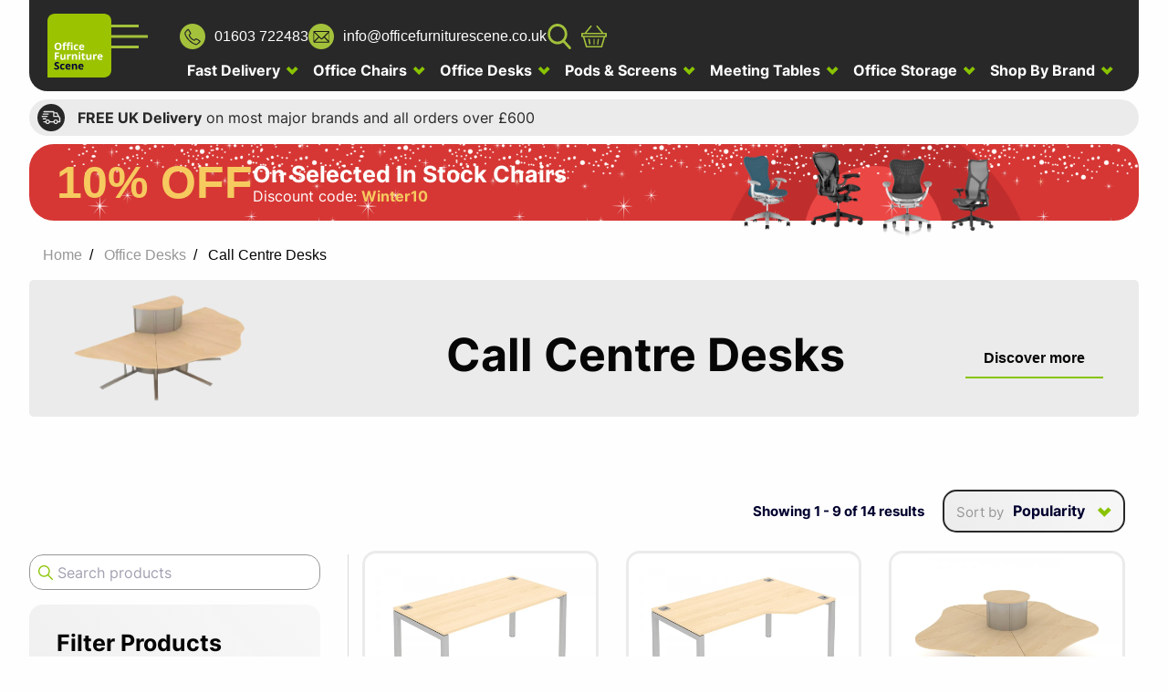

--- FILE ---
content_type: text/html; charset=UTF-8
request_url: https://officefurniturescene.co.uk/office-desks/call-centre-desks
body_size: 31930
content:
<!DOCTYPE html>
<html lang="en">

<head>
            <!-- Google tag (gtag.js) -->
        <script async src="https://www.googletagmanager.com/gtag/js?id=G-V89XG308GP"></script>
        <script>
            window.dataLayer = window.dataLayer || [];

            function gtag() {
                dataLayer.push(arguments);
            }
            gtag('js', new Date());

            gtag('config', 'G-V89XG308GP', {
                'debug_mode': false
            });
        </script>

        <!-- Google Tag Manager -->
        <script>
            (function(w, d, s, l, i) {
                w[l] = w[l] || [];
                w[l].push({
                    'gtm.start': new Date().getTime(),
                    event: 'gtm.js'
                });
                var f = d.getElementsByTagName(s)[0],
                    j = d.createElement(s),
                    dl = l != 'dataLayer' ? '&l=' + l : '';
                j.async = true;
                j.src =
                    'https://www.googletagmanager.com/gtm.js?id=' + i + dl;
                f.parentNode.insertBefore(j, f);
            })(window, document, 'script', 'dataLayer', 'GTM-WGTH6M');
        </script>
        <!-- End Google Tag Manager -->
    
            <!-- Fathom - beautiful, simple website analytics -->
        <script src="https://cdn.usefathom.com/script.js" data-site="IHUHLMAT" defer></script>
        <!-- / Fathom -->
    
    <meta charset="utf-8">
    <meta http-equiv="X-UA-Compatible" content="IE=edge,chrome=1">
    <meta name="viewport" content="width=device-width, initial-scale=1.0">

    
    <meta name="csrf-token" content="PGdRNo6eO8o9XYRfhOfsssIZpMz9hmF6lzVLgcBP">
    <meta name="delivery" content="600">
    <meta name="delivery_minimum" content="20">
    <meta name="vat_rate" content="20">

    
    <link rel="shortcut icon" href="/favicon.ico">

    
    <script defer>
        (function(w, d, s, r, n) {
            w.TrustpilotObject = n;
            w[n] = w[n] || function() {
                (w[n].q = w[n].q || []).push(arguments)
            };
            a = d.createElement(s);
            a.async = 1;
            a.src = r;
            a.type = 'text/java' + s;
            f = d.getElementsByTagName(s)[0];
            f.parentNode.insertBefore(a, f)
        })(window, document, 'script', 'https://invitejs.trustpilot.com/tp.min.js', 'tp');
        tp('register', 'HvxonLTPRUkL4n4V');
    </script>

    <!-- TrustBox script -->
    <script defer type="text/javascript" src="//widget.trustpilot.com/bootstrap/v5/tp.widget.bootstrap.min.js" async>
    </script>
    <!-- End TrustBox script -->

    <meta name="google-site-verification" content="qrYQKhv7FpE0nNS8VhtOMj5CpJXK1IVwTvdoEw-UiFQ" />

    <script
        src="https://www.paypal.com/sdk/js?client-id=AUL1WGmyBmbepIEzYAUi9xrr9I_H-Sa_R58HDeKT3gx77fl2TjEabCsMlfla8L8Zm7Ax-EfAyf1DcWNA&currency=GBP&locale=en_GB&components=buttons,messages,marks,applepay,googlepay&enable-funding=paylater&integration-date=2023-03-10&merchant-id=L82P9F7NP4KEQ">
    </script>
    <script src="https://applepay.cdn-apple.com/jsapi/v1/apple-pay-sdk.js"></script>

    <script async src="https://pay.google.com/gp/p/js/pay.js"></script>

    <link rel="stylesheet" type="text/css" href="/css/frontend/frontend-app.css?id=9e0298116737c97c04b057722b0fd8b2" />

    <!-- Start cookieyes banner -->
    <script id="cookieyes" type="text/javascript" src="https://cdn-cookieyes.com/client_data/9336b1b93073366b9fa87429/script.js"></script>
    <!-- End cookieyes banner -->

        <title>Call Centre Desks | Office Furniture Scene</title>

    <meta name="description" content="Call centre desks from Elite Office Furniture, a range of compact desks designed for the call centre market. Browse our range today.">

    <script type="application/ld+json">
        {
  "@context": "http://schema.org",
  "@type": "LocalBusiness",
  "name": "Office Furniture Scene",
  "image": "https://officefurniturescene.co.uk/storage/images/2021/10/floating-chair-left-1280x720.webp",
  "telephone": "01603 722483",
  "email": "info@officefurniturescene.co.uk",
  "address": {
    "@type": "PostalAddress",
    "streetAddress": "23a Mahoney Green",
    "addressLocality": "Norwich",
    "addressRegion": "Norfolk",
    "postalCode": "NR13 6JY"
  },
  "url": "https://officefurniturescene.co.uk/"
}
    </script>

<link rel="canonical" href="https://officefurniturescene.co.uk/office-desks/call-centre-desks"/>
    <meta property="og:locale" content="en_GB" />
<meta property="og:type" content="article" />

    <meta property="og:title" content="Call Centre Desks | Office Furniture Scene">

    <meta name="og:description" content="Call centre desks from Elite Office Furniture, a range of compact desks designed for the call centre market. Browse our range today.">

<meta property="og:url" content="https://officefurniturescene.co.uk/office-desks/call-centre-desks" />
<meta property="og:site_name" content="Office Furniture Scene" />    </head>

<body>
            <!-- Google Tag Manager (noscript) -->
        <noscript><iframe src="https://www.googletagmanager.com/ns.html?id=GTM-WGTH6M" height="0" width="0"
                style="display:none;visibility:hidden"></iframe></noscript>
        <!-- End Google Tag Manager (noscript) -->
    
    <div id="frontend-app">
        <div class="site-overlay" @click="$bus.$emit('close-all-navigation')"></div>
        <heading
    v-slot="{
            searchEnabled,
            menuEnabled,
            fetchSearchProducts,
            filter,
            removeSearch,
            searchProducts }">
    <header :class="{ 'menu-open': menuEnabled }">
        <div class="row">
            <div class="wrapper small-12 columns"
                :class="{ 'expand': searchEnabled || menuEnabled || navEnabled !== null }">
                <div data-header class="header-wrap">
                    <div class="left-side">
                        <a href="/">
                            <svg class="logo" width="95px" height="95px" viewBox="0 0 95 95" version="1.1"
                                xmlns="http://www.w3.org/2000/svg" xmlns:xlink="http://www.w3.org/1999/xlink">
                                <g id="Page-1" stroke="none" stroke-width="1" fill="none" fill-rule="evenodd">
                                    <g id="HOMEPAGE-V2-Copy" transform="translate(-95.000000, -5.000000)">
                                        <g id="Group-9" transform="translate(95.000000, 5.000000)">
                                            <path
                                                d="M10.8,0 L84.2,0 C90.1646753,-2.87204992e-15 95,4.8353247 95,10.8 L95,84.2 C95,90.1646753 90.1646753,95 84.2,95 L0,95 L0,95 L0,10.8 C-2.50681889e-15,4.8353247 4.8353247,-2.4570206e-15 10.8,0 Z"
                                                id="Rectangle" fill="#9BC300"></path>
                                            <g id="Office-Furniture-Sce" transform="translate(10.325253, 42.533576)"
                                                fill-rule="nonzero">
                                                <path
                                                    d="M5.4075,11.9025 C7.0875,11.9025 8.3775,11.415 9.2775,10.44 C10.1775,9.465 10.6275,8.07 10.6275,6.255 C10.6275,4.435 10.18125,3.04 9.28875,2.07 C8.39625,1.1 7.1075,0.615 5.4225,0.615 C3.7375,0.615 2.44375,1.09625 1.54125,2.05875 C0.63875,3.02125 0.1875,4.415 0.1875,6.24 C0.1875,8.065 0.6375,9.465 1.5375,10.44 C2.4375,11.415 3.7275,11.9025 5.4075,11.9025 Z M5.4075,9.9525 C4.4825,9.9525 3.7875,9.6425 3.3225,9.0225 C2.8575,8.4025 2.625,7.48 2.625,6.255 C2.625,5.03 2.86,4.10625 3.33,3.48375 C3.8,2.86125 4.4975,2.55 5.4225,2.55 C7.2675,2.55 8.19,3.785 8.19,6.255 C8.19,8.72 7.2625,9.9525 5.4075,9.9525 Z M15.375,11.7525 L15.375,5.085 L17.355,5.085 L17.355,3.3675 L15.375,3.3675 L15.375,2.8425 C15.375,2.5425 15.4475,2.29625 15.5925,2.10375 C15.7375,1.91125 15.9725,1.815 16.2975,1.815 C16.6875,1.815 17.1125,1.8875 17.5725,2.0325 L17.5725,2.0325 L18.1575,0.3525 C17.5425,0.1175 16.84,0 16.05,0 C15.015,0 14.2625,0.22 13.7925,0.66 C13.3225,1.1 13.0875,1.7975 13.0875,2.7525 L13.0875,2.7525 L13.0875,3.3675 L11.8275,3.9825 L11.8275,5.085 L13.0875,5.085 L13.0875,11.7525 L15.375,11.7525 Z M21.3225,11.7525 L21.3225,5.085 L23.3025,5.085 L23.3025,3.3675 L21.3225,3.3675 L21.3225,2.8425 C21.3225,2.5425 21.395,2.29625 21.54,2.10375 C21.685,1.91125 21.92,1.815 22.245,1.815 C22.635,1.815 23.06,1.8875 23.52,2.0325 L23.52,2.0325 L24.105,0.3525 C23.49,0.1175 22.7875,0 21.9975,0 C20.9625,0 20.21,0.22 19.74,0.66 C19.27,1.1 19.035,1.7975 19.035,2.7525 L19.035,2.7525 L19.035,3.3675 L17.775,3.9825 L17.775,5.085 L19.035,5.085 L19.035,11.7525 L21.3225,11.7525 Z M25.74,2.325 C26.155,2.325 26.46625,2.22625 26.67375,2.02875 C26.88125,1.83125 26.985,1.555 26.985,1.2 C26.985,0.455 26.57,0.0825 25.74,0.0825 C24.91,0.0825 24.495,0.455 24.495,1.2 C24.495,1.95 24.91,2.325 25.74,2.325 Z M26.88,11.7525 L26.88,3.3675 L24.5925,3.3675 L24.5925,11.7525 L26.88,11.7525 Z M32.685,11.9025 C33.26,11.9025 33.73625,11.8575 34.11375,11.7675 C34.49125,11.6775 34.865,11.515 35.235,11.28 L35.235,11.28 L35.235,9.3225 C34.86,9.5725 34.485,9.75625 34.11,9.87375 C33.735,9.99125 33.3275,10.05 32.8875,10.05 C31.6975,10.05 31.1025,9.23 31.1025,7.59 C31.1025,5.9 31.6975,5.055 32.8875,5.055 C33.1975,5.055 33.5075,5.10125 33.8175,5.19375 C34.1275,5.28625 34.4625,5.405 34.8225,5.55 L34.8225,5.55 L35.4975,3.78 C34.7275,3.4 33.8575,3.21 32.8875,3.21 C31.5625,3.21 30.545,3.58625 29.835,4.33875 C29.125,5.09125 28.77,6.18 28.77,7.605 C28.77,10.47 30.075,11.9025 32.685,11.9025 Z M40.9725,11.9025 C41.6275,11.9025 42.1825,11.85375 42.6375,11.75625 C43.0925,11.65875 43.52,11.51 43.92,11.31 L43.92,11.31 L43.92,9.54 C43.43,9.77 42.96,9.9375 42.51,10.0425 C42.06,10.1475 41.5825,10.2 41.0775,10.2 C40.4275,10.2 39.9225,10.0175 39.5625,9.6525 C39.2025,9.2875 39.01,8.78 38.985,8.13 L38.985,8.13 L44.3925,8.13 L44.3925,7.02 C44.3925,5.83 44.0625,4.8975 43.4025,4.2225 C42.7425,3.5475 41.82,3.21 40.635,3.21 C39.395,3.21 38.42375,3.59375 37.72125,4.36125 C37.01875,5.12875 36.6675,6.215 36.6675,7.62 C36.6675,8.985 37.0475,10.04 37.8075,10.785 C38.5675,11.53 39.6225,11.9025 40.9725,11.9025 Z M42.2475,6.6075 L39.0375,6.6075 C39.0775,6.0425 39.235,5.60625 39.51,5.29875 C39.785,4.99125 40.165,4.8375 40.65,4.8375 C41.135,4.8375 41.52,4.99125 41.805,5.29875 C42.09,5.60625 42.2375,6.0425 42.2475,6.6075 L42.2475,6.6075 Z M2.9625,26.1525 L2.9625,21.8175 L6.6825,21.8175 L6.6825,19.92 L2.9625,19.92 L2.9625,17.0925 L6.96,17.0925 L6.96,15.1875 L0.675,15.1875 L0.675,26.1525 L2.9625,26.1525 Z M11.8575,26.3025 C12.4325,26.3025 12.945,26.19625 13.395,25.98375 C13.845,25.77125 14.1925,25.47 14.4375,25.08 L14.4375,25.08 L14.5575,25.08 L14.865,26.1525 L16.62,26.1525 L16.62,17.7675 L14.3325,17.7675 L14.3325,21.7125 C14.3325,22.7025 14.19,23.41125 13.905,23.83875 C13.62,24.26625 13.1575,24.48 12.5175,24.48 C12.0475,24.48 11.705,24.32875 11.49,24.02625 C11.275,23.72375 11.1675,23.27 11.1675,22.665 L11.1675,22.665 L11.1675,17.7675 L8.88,17.7675 L8.88,23.235 C8.88,24.225 9.13,24.98375 9.63,25.51125 C10.13,26.03875 10.8725,26.3025 11.8575,26.3025 Z M21.3075,26.1525 L21.3075,21.885 C21.3075,21.21 21.51125,20.685 21.91875,20.31 C22.32625,19.935 22.895,19.7475 23.625,19.7475 C23.89,19.7475 24.115,19.7725 24.3,19.8225 L24.3,19.8225 L24.4725,17.6775 C24.2675,17.6325 24.01,17.61 23.7,17.61 C23.18,17.61 22.69875,17.75375 22.25625,18.04125 C21.81375,18.32875 21.4625,18.7075 21.2025,19.1775 L21.2025,19.1775 L21.09,19.1775 L20.7525,17.7675 L19.02,17.7675 L19.02,26.1525 L21.3075,26.1525 Z M28.2825,26.1525 L28.2825,22.2075 C28.2825,21.2175 28.425,20.50875 28.71,20.08125 C28.995,19.65375 29.4575,19.44 30.0975,19.44 C30.5675,19.44 30.91,19.59125 31.125,19.89375 C31.34,20.19625 31.4475,20.65 31.4475,21.255 L31.4475,21.255 L31.4475,26.1525 L33.735,26.1525 L33.735,20.685 C33.735,19.69 33.4825,18.92875 32.9775,18.40125 C32.4725,17.87375 31.7325,17.61 30.7575,17.61 C30.1875,17.61 29.67875,17.71375 29.23125,17.92125 C28.78375,18.12875 28.4325,18.435 28.1775,18.84 L28.1775,18.84 L28.05,18.84 L27.7425,17.7675 L25.995,17.7675 L25.995,26.1525 L28.2825,26.1525 Z M37.2375,16.725 C37.6525,16.725 37.96375,16.62625 38.17125,16.42875 C38.37875,16.23125 38.4825,15.955 38.4825,15.6 C38.4825,14.855 38.0675,14.4825 37.2375,14.4825 C36.4075,14.4825 35.9925,14.855 35.9925,15.6 C35.9925,16.35 36.4075,16.725 37.2375,16.725 Z M38.3775,26.1525 L38.3775,17.7675 L36.09,17.7675 L36.09,26.1525 L38.3775,26.1525 Z M43.65,26.3025 C44.48,26.3025 45.18,26.175 45.75,25.92 L45.75,25.92 L45.75,24.2175 C45.19,24.3925 44.71,24.48 44.31,24.48 C44.01,24.48 43.76875,24.4025 43.58625,24.2475 C43.40375,24.0925 43.3125,23.8525 43.3125,23.5275 L43.3125,23.5275 L43.3125,19.485 L45.66,19.485 L45.66,17.7675 L43.3125,17.7675 L43.3125,15.9825 L41.85,15.9825 L41.19,17.7525 L39.93,18.5175 L39.93,19.485 L41.025,19.485 L41.025,23.5275 C41.025,24.4525 41.23375,25.14625 41.65125,25.60875 C42.06875,26.07125 42.735,26.3025 43.65,26.3025 Z M50.3775,26.3025 C50.9525,26.3025 51.465,26.19625 51.915,25.98375 C52.365,25.77125 52.7125,25.47 52.9575,25.08 L52.9575,25.08 L53.0775,25.08 L53.385,26.1525 L55.14,26.1525 L55.14,17.7675 L52.8525,17.7675 L52.8525,21.7125 C52.8525,22.7025 52.71,23.41125 52.425,23.83875 C52.14,24.26625 51.6775,24.48 51.0375,24.48 C50.5675,24.48 50.225,24.32875 50.01,24.02625 C49.795,23.72375 49.6875,23.27 49.6875,22.665 L49.6875,22.665 L49.6875,17.7675 L47.4,17.7675 L47.4,23.235 C47.4,24.225 47.65,24.98375 48.15,25.51125 C48.65,26.03875 49.3925,26.3025 50.3775,26.3025 Z M59.8275,26.1525 L59.8275,21.885 C59.8275,21.21 60.03125,20.685 60.43875,20.31 C60.84625,19.935 61.415,19.7475 62.145,19.7475 C62.41,19.7475 62.635,19.7725 62.82,19.8225 L62.82,19.8225 L62.9925,17.6775 C62.7875,17.6325 62.53,17.61 62.22,17.61 C61.7,17.61 61.21875,17.75375 60.77625,18.04125 C60.33375,18.32875 59.9825,18.7075 59.7225,19.1775 L59.7225,19.1775 L59.61,19.1775 L59.2725,17.7675 L57.54,17.7675 L57.54,26.1525 L59.8275,26.1525 Z M68.31,26.3025 C68.965,26.3025 69.52,26.25375 69.975,26.15625 C70.43,26.05875 70.8575,25.91 71.2575,25.71 L71.2575,25.71 L71.2575,23.94 C70.7675,24.17 70.2975,24.3375 69.8475,24.4425 C69.3975,24.5475 68.92,24.6 68.415,24.6 C67.765,24.6 67.26,24.4175 66.9,24.0525 C66.54,23.6875 66.3475,23.18 66.3225,22.53 L66.3225,22.53 L71.73,22.53 L71.73,21.42 C71.73,20.23 71.4,19.2975 70.74,18.6225 C70.08,17.9475 69.1575,17.61 67.9725,17.61 C66.7325,17.61 65.76125,17.99375 65.05875,18.76125 C64.35625,19.52875 64.005,20.615 64.005,22.02 C64.005,23.385 64.385,24.44 65.145,25.185 C65.905,25.93 66.96,26.3025 68.31,26.3025 Z M69.585,21.0075 L66.375,21.0075 C66.415,20.4425 66.5725,20.00625 66.8475,19.69875 C67.1225,19.39125 67.5025,19.2375 67.9875,19.2375 C68.4725,19.2375 68.8575,19.39125 69.1425,19.69875 C69.4275,20.00625 69.575,20.4425 69.585,21.0075 L69.585,21.0075 Z"
                                                    id="OfficeFurniture" fill="#FFFFFF"></path>
                                                <path
                                                    d="M3.105,40.7025 C4.375,40.7025 5.36625,40.4175 6.07875,39.8475 C6.79125,39.2775 7.1475,38.4975 7.1475,37.5075 C7.1475,36.7925 6.9575,36.18875 6.5775,35.69625 C6.1975,35.20375 5.495,34.7125 4.47,34.2225 C3.695,33.8525 3.20375,33.59625 2.99625,33.45375 C2.78875,33.31125 2.6375,33.16375 2.5425,33.01125 C2.4475,32.85875 2.4,32.68 2.4,32.475 C2.4,32.145 2.5175,31.8775 2.7525,31.6725 C2.9875,31.4675 3.325,31.365 3.765,31.365 C4.135,31.365 4.51125,31.4125 4.89375,31.5075 C5.27625,31.6025 5.76,31.77 6.345,32.01 L6.345,32.01 L7.095,30.2025 C6.53,29.9575 5.98875,29.7675 5.47125,29.6325 C4.95375,29.4975 4.41,29.43 3.84,29.43 C2.68,29.43 1.77125,29.7075 1.11375,30.2625 C0.45625,30.8175 0.1275,31.58 0.1275,32.55 C0.1275,33.065 0.2275,33.515 0.4275,33.9 C0.6275,34.285 0.895,34.6225 1.23,34.9125 C1.565,35.2025 2.0675,35.505 2.7375,35.82 C3.4525,36.16 3.92625,36.4075 4.15875,36.5625 C4.39125,36.7175 4.5675,36.87875 4.6875,37.04625 C4.8075,37.21375 4.8675,37.405 4.8675,37.62 C4.8675,38.005 4.73125,38.295 4.45875,38.49 C4.18625,38.685 3.795,38.7825 3.285,38.7825 C2.86,38.7825 2.39125,38.715 1.87875,38.58 C1.36625,38.445 0.74,38.2125 0,37.8825 L0,37.8825 L0,40.0425 C0.9,40.4825 1.935,40.7025 3.105,40.7025 Z M12.36,40.7025 C12.935,40.7025 13.41125,40.6575 13.78875,40.5675 C14.16625,40.4775 14.54,40.315 14.91,40.08 L14.91,40.08 L14.91,38.1225 C14.535,38.3725 14.16,38.55625 13.785,38.67375 C13.41,38.79125 13.0025,38.85 12.5625,38.85 C11.3725,38.85 10.7775,38.03 10.7775,36.39 C10.7775,34.7 11.3725,33.855 12.5625,33.855 C12.8725,33.855 13.1825,33.90125 13.4925,33.99375 C13.8025,34.08625 14.1375,34.205 14.4975,34.35 L14.4975,34.35 L15.1725,32.58 C14.4025,32.2 13.5325,32.01 12.5625,32.01 C11.2375,32.01 10.22,32.38625 9.51,33.13875 C8.8,33.89125 8.445,34.98 8.445,36.405 C8.445,39.27 9.75,40.7025 12.36,40.7025 Z M20.6475,40.7025 C21.3025,40.7025 21.8575,40.65375 22.3125,40.55625 C22.7675,40.45875 23.195,40.31 23.595,40.11 L23.595,40.11 L23.595,38.34 C23.105,38.57 22.635,38.7375 22.185,38.8425 C21.735,38.9475 21.2575,39 20.7525,39 C20.1025,39 19.5975,38.8175 19.2375,38.4525 C18.8775,38.0875 18.685,37.58 18.66,36.93 L18.66,36.93 L24.0675,36.93 L24.0675,35.82 C24.0675,34.63 23.7375,33.6975 23.0775,33.0225 C22.4175,32.3475 21.495,32.01 20.31,32.01 C19.07,32.01 18.09875,32.39375 17.39625,33.16125 C16.69375,33.92875 16.3425,35.015 16.3425,36.42 C16.3425,37.785 16.7225,38.84 17.4825,39.585 C18.2425,40.33 19.2975,40.7025 20.6475,40.7025 Z M21.9225,35.4075 L18.7125,35.4075 C18.7525,34.8425 18.91,34.40625 19.185,34.09875 C19.46,33.79125 19.84,33.6375 20.325,33.6375 C20.81,33.6375 21.195,33.79125 21.48,34.09875 C21.765,34.40625 21.9125,34.8425 21.9225,35.4075 L21.9225,35.4075 Z M28.215,40.5525 L28.215,36.6075 C28.215,35.6175 28.3575,34.90875 28.6425,34.48125 C28.9275,34.05375 29.39,33.84 30.03,33.84 C30.5,33.84 30.8425,33.99125 31.0575,34.29375 C31.2725,34.59625 31.38,35.05 31.38,35.655 L31.38,35.655 L31.38,40.5525 L33.6675,40.5525 L33.6675,35.085 C33.6675,34.09 33.415,33.32875 32.91,32.80125 C32.405,32.27375 31.665,32.01 30.69,32.01 C30.12,32.01 29.61125,32.11375 29.16375,32.32125 C28.71625,32.52875 28.365,32.835 28.11,33.24 L28.11,33.24 L27.9825,33.24 L27.675,32.1675 L25.9275,32.1675 L25.9275,40.5525 L28.215,40.5525 Z M39.8175,40.7025 C40.4725,40.7025 41.0275,40.65375 41.4825,40.55625 C41.9375,40.45875 42.365,40.31 42.765,40.11 L42.765,40.11 L42.765,38.34 C42.275,38.57 41.805,38.7375 41.355,38.8425 C40.905,38.9475 40.4275,39 39.9225,39 C39.2725,39 38.7675,38.8175 38.4075,38.4525 C38.0475,38.0875 37.855,37.58 37.83,36.93 L37.83,36.93 L43.2375,36.93 L43.2375,35.82 C43.2375,34.63 42.9075,33.6975 42.2475,33.0225 C41.5875,32.3475 40.665,32.01 39.48,32.01 C38.24,32.01 37.26875,32.39375 36.56625,33.16125 C35.86375,33.92875 35.5125,35.015 35.5125,36.42 C35.5125,37.785 35.8925,38.84 36.6525,39.585 C37.4125,40.33 38.4675,40.7025 39.8175,40.7025 Z M41.0925,35.4075 L37.8825,35.4075 C37.9225,34.8425 38.08,34.40625 38.355,34.09875 C38.63,33.79125 39.01,33.6375 39.495,33.6375 C39.98,33.6375 40.365,33.79125 40.65,34.09875 C40.935,34.40625 41.0825,34.8425 41.0925,35.4075 L41.0925,35.4075 Z"
                                                    id="Scene" fill="#00003A"></path>
                                            </g>
                                        </g>
                                    </g>
                                </g>
                            </svg>
                        </a>
                        <burger-menu-button class="burger-menu">
                            <div></div>
                            <div></div>
                            <div></div>
                        </burger-menu-button>
                    </div>
                    <div class="right-side">
                        <div class="header-contact">
                            <a href="tel:01603722483" class="header-icon">
                                <svg xmlns="http://www.w3.org/2000/svg" xmlns:xlink="http://www.w3.org/1999/xlink"
                                    width="28.929" height="28.929" viewBox="0 0 28.929 28.929">
                                    <defs>
                                        <clipPath id="clip-path">
                                            <rect id="Rectangle_419" data-name="Rectangle 419" width="18.179"
                                                height="18.151" fill="#282828" />
                                        </clipPath>
                                    </defs>
                                    <g id="Group_106" data-name="Group 106" transform="translate(-1149.57 -63.865)">
                                        <ellipse id="Ellipse_59" data-name="Ellipse 59" cx="14.464" cy="14.464"
                                            rx="14.464" ry="14.464" transform="translate(1149.57 63.865)"
                                            fill="currentColor" />
                                        <g id="Group_83" data-name="Group 83" transform="translate(1154.883 69.829)">
                                            <g id="Group_75" data-name="Group 75">
                                                <path id="Path_233" data-name="Path 233"
                                                    d="M13.616,18.152a9.123,9.123,0,0,1-2.38-.557A17.114,17.114,0,0,1,6.07,14.446a20.416,20.416,0,0,1-4.637-5.6A11.92,11.92,0,0,1,.1,5.336C.063,5.145.04,4.951.009,4.759a1.008,1.008,0,0,1,.159-.664,13.373,13.373,0,0,1,1.9-2.554A16.009,16.009,0,0,1,3.406.29,1.054,1.054,0,0,1,5.025.509,19.827,19.827,0,0,1,7.354,4.36,1.225,1.225,0,0,1,6.973,6.1c-.278.256-.566.5-.861.738a.238.238,0,0,0-.085.319,8.235,8.235,0,0,0,3.951,4.512c.348.185.726.316,1.087.477a.163.163,0,0,0,.225-.056c.213-.257.428-.512.653-.759a4.879,4.879,0,0,1,.512-.5.954.954,0,0,1,.906-.177,7.444,7.444,0,0,1,1.855.874c.778.477,1.537.984,2.3,1.487a1.4,1.4,0,0,1,.372.344c.367.521.384.873.059,1.295a10.392,10.392,0,0,1-.981,1.12,13.932,13.932,0,0,1-2.893,2.2,3.09,3.09,0,0,1-.457.181M4.073,1.265c-.045.037-.069.056-.092.077a17.049,17.049,0,0,0-2.6,3.032.738.738,0,0,0-.111.6,9.812,9.812,0,0,0,.986,2.817,19.259,19.259,0,0,0,7.636,7.853,10.473,10.473,0,0,0,3.306,1.239.693.693,0,0,0,.613-.122c.631-.5,1.288-.97,1.9-1.487.427-.358.805-.776,1.224-1.185a20.986,20.986,0,0,0-3.808-2.26c-.066.072-.127.135-.185.2-.334.377-.675.748-1,1.134a.778.778,0,0,1-.933.239,9.285,9.285,0,0,1-3.931-2.383,8.878,8.878,0,0,1-2.3-3.8c-.187-.641-.248-.518.276-1.046.363-.366.767-.69 1.158-1.028a.176.176,0,0,0,.047-.253A21.719,21.719,0,0,0,4.214,1.436c-.04-.055-.087-.106-.141-.171"
                                                    transform="translate(0 -0.001)" fill="#282828" />
                                            </g>
                                        </g>
                                    </g>
                                </svg>
                                <span class="show-for-large">01603 722483</span>
                            </a>
                            <a href="mailto:info@officefurniturescene.co.uk" class="header-icon show-for-large">
                                <svg xmlns="http://www.w3.org/2000/svg" xmlns:xlink="http://www.w3.org/1999/xlink"
                                    width="28.929" height="28.929" viewBox="0 0 28.929 28.929">
                                    <defs>
                                        <clipPath id="clip-path">
                                            <rect id="Rectangle_420" data-name="Rectangle 420" width="19.069"
                                                height="13.408" fill="none" />
                                        </clipPath>
                                    </defs>
                                    <g id="Group_107" data-name="Group 107" transform="translate(-1338.57 -63.865)">
                                        <ellipse id="Ellipse_60" data-name="Ellipse 60" cx="14.464" cy="14.464"
                                            rx="14.464" ry="14.464" transform="translate(1338.57 63.865)"
                                            fill="currentColor" />
                                        <g id="Group_84" data-name="Group 84" transform="translate(1343.92 72.006)">
                                            <g id="Group_77" data-name="Group 77" clip-path="url(#clip-path)">
                                                <path id="Path_234" data-name="Path 234"
                                                    d="M9.53,13.408H1.766A1.678,1.678,0,0,1,0,11.647Q0,6.7,0,1.76A1.676,1.676,0,0,1,1.766,0H17.313a1.675,1.675,0,0,1,1.756,1.751q0,4.952,0,9.905a1.676,1.676,0,0,1-1.757,1.751H9.53M1.982,1.126l-.026.041c.048.039.1.075.142.119Q5.544,4.738,8.983,8.2a.743.743,0,0,0,1.1,0q3.436-3.477,6.9-6.928c.042-.042.08-.087.137-.149Zm4.8,6.387L1.976,12.278H17.113l-4.8-4.76c-.045.051-.1.124-.168.189-.5.5-.975,1.01-1.5,1.477A1.7,1.7,0,0,1,8.4,9.167c-.53-.486-1.025-1.01-1.533-1.52a.522.522,0,0,1-.083-.134m-5.66,3.923L5.905,6.7,1.125,1.953Zm16.818.005V1.966L13.162,6.7l4.781,4.738"
                                                    transform="translate(0 0)" fill="#1a1818" />
                                            </g>
                                        </g>
                                    </g>
                                </svg>
                                <span>info@officefurniturescene.co.uk</span>
                            </a>
                            <div class="header-icon search-icon" @click="$bus.$emit('toggle-search')">
                                
                                <svg width="23px" height="25px" viewBox="0 0 23 25" version="1.1"
                                    xmlns="http://www.w3.org/2000/svg" xmlns:xlink="http://www.w3.org/1999/xlink">
                                    <defs>
                                        <polygon id="path-1" points="0 0 23 0 23 25 0 25"></polygon>
                                    </defs>
                                    <g id="Page-1" stroke="none" stroke-width="1" fill="none"
                                        fill-rule="evenodd">
                                        <g id="HOMEPAGE-V2-Copy" transform="translate(-1422.000000, -65.000000)">
                                            <g id="search-(6)" transform="translate(1422.000000, 65.000000)">
                                                <mask id="mask-2" fill="white">
                                                    <use xlink:href="#path-1"></use>
                                                </mask>
                                                <g id="Clip-2"></g>
                                                <path
                                                    d="M22.6494699,22.7695616 L16.9808295,16.5834686 C18.4387636,14.7639005 19.2375171,12.4753149 19.2375171,10.0929258 C19.2375171,4.52780094 14.9227847,0 9.61745168,0 C4.31473237,0 0,4.52780094 0,10.0929258 C0,15.6596963 4.31473237,20.1874973 9.61745168,20.1874973 C11.6085851,20.1874973 13.5077156,19.5577522 15.128746,18.3597007 L20.8423424,24.5951639 C21.0812366,24.8568263 21.4016789,25 21.747213,25 C22.0718373,25 22.3797337,24.8694431 22.6149687,24.6319173 C23.1152351,24.1283407 23.1293492,23.294532 22.6494699,22.7695616 Z M9.61745168,2.63362882 C13.5380348,2.63362882 16.7278212,5.98093211 16.7278212,10.0929258 C16.7278212,14.2071137 13.5380348,17.5538684 9.61745168,17.5538684 C5.69895957,17.5538684 2.50969592,14.2071137 2.50969592,10.0929258 C2.50969592,5.98093211 5.69895957,2.63362882 9.61745168,2.63362882 Z"
                                                    id="Fill-1" fill="currentColor" mask="url(#mask-2)"></path>
                                            </g>
                                        </g>
                                    </g>
                                </svg>
                            </div>
                            <a href="/basket" class="header-icon basket-icon">
                                <basket-icon :current-cart-count="0" v-slot="{ cartCount }">
                                    <span v-text="cartCount" v-if="cartCount > 0"></span>
                                    <svg width="29px" height="25px" viewBox="0 0 29 25" version="1.1"
                                        xmlns="http://www.w3.org/2000/svg" xmlns:xlink="http://www.w3.org/1999/xlink">
                                        <g id="Page-1" stroke="none" stroke-width="1" fill="currentColor"
                                            fill-rule="evenodd">
                                            <g id="HOMEPAGE-V2-Copy" transform="translate(-1466.000000, -64.000000)">
                                                <g id="shopping-basket-(6)-copy"
                                                    transform="translate(1466.000000, 64.000000)">
                                                    <path
                                                        d="M18.5572121,21.9878676 C18.5942444,21.9960336 18.6310397,22 18.6674203,22 C18.9874979,22 19.2698915,21.6965352 19.3242845,21.2684803 L19.990866,16.0188969 C20.0512435,15.5425458 19.8059415,15.0917038 19.4427879,15.0120657 C19.0796343,14.9325054 18.7363892,15.2547909 18.6757155,15.7314531 L18.009134,20.9810364 C17.9487565,21.4576986 18.1940585,21.9085406 18.5572121,21.9878676 Z"
                                                        id="Fill-1"></path>
                                                    <g id="Group-5">
                                                        <path
                                                            d="M8.86125132,20.9703936 C8.93057944,21.3780982 9.29051173,21.6671358 9.69847527,21.6671358 C9.74484507,21.6671358 9.7917435,21.663358 9.83894402,21.6555802 C10.3018112,21.5797282 10.6144675,21.1506162 10.5375117,20.6966153 L9.68790236,15.6966055 C9.61056902,15.2426046 9.17307684,14.9359373 8.71020965,15.0114189 C8.24734246,15.0872709 7.93468621,15.5163829 8.01164194,15.9703838 L8.86125132,20.9703936 Z"
                                                            id="Fill-2"></path>
                                                        <path
                                                            d="M28.1503906,8.33330048 L25.1602188,8.33330048 L18.6185286,0.312766148 C18.3252812,-0.0466419684 17.7907448,-0.104790231 17.4243932,0.182543669 C17.0579661,0.470173865 16.9986823,0.994471195 17.2916276,1.35380524 L22.9843125,8.33330048 L6.0156875,8.33330048 L11.7083724,1.35380524 C12.0013177,0.994471195 11.9420339,0.470173865 11.5756068,0.182543669 C11.2092552,-0.104790231 10.6747188,-0.0466419684 10.3814714,0.312766148 L3.83978125,8.33330048 L0.849609375,8.33330048 C0.380247396,8.33330048 0,8.70626418 0,9.16663545 L0,12.4999754 C0,12.9603466 0.380247396,13.3333103 0.849609375,13.3333103 L1.90810938,13.3333103 L5.13043229,24.3955544 C5.2345,24.753481 5.56792448,25 5.94726562,25 L23.0527344,25 C23.4320755,25 23.7655,24.753481 23.8695677,24.3955544 L27.0918906,13.3333103 L28.1503906,13.3333103 C28.6197526,13.3333103 29,12.9603466 29,12.4999754 L29,9.16663545 C29,8.70626418 28.6197526,8.33330048 28.1503906,8.33330048 Z M22.4120156,23.33333 L6.58798438,23.33333 L3.67514583,13.3333103 L25.3248542,13.3333103 L22.4120156,23.33333 Z M27.3007812,11.6666404 C24.3902839,11.6666404 4.45663542,11.6666404 1.69921875,11.6666404 L1.69921875,9.99997043 L27.3007812,9.99997043 L27.3007812,11.6666404 Z"
                                                            id="Fill-4"></path>
                                                    </g>
                                                    <path
                                                        d="M14.5,22 C14.7762222,22 15,21.6083889 15,21.125 L15,15.875 C15,15.3916111 14.7762222,15 14.5,15 C14.2237778,15 14,15.3916111 14,15.875 L14,21.125 C14,21.6083889 14.2237778,22 14.5,22 Z"
                                                        id="Fill-6"></path>
                                                </g>
                                            </g>
                                        </g>
                                    </svg>
                                </basket-icon>
                            </a>
                        </div>
                        <nav class="navigation">
                                                                                                <div class="nav-item nav-menu-0">
                                        <div class="main">
                                                                                            <a class="show" href="/office-chairs/fast-delivery-office-chairs">
                                                
                                            Fast Delivery

                                                                                            <svg width="11px" height="8px" viewBox="0 0 11 8" version="1.1"
                                                    xmlns="http://www.w3.org/2000/svg"
                                                    xmlns:xlink="http://www.w3.org/1999/xlink">
                                                    <g id="Page-1" stroke="none" stroke-width="1" fill="none"
                                                        fill-rule="evenodd">
                                                        <g id="HOMEPAGE-V2-Copy"
                                                            transform="translate(-705.000000, -78.000000)"
                                                            stroke="#89C300" stroke-width="3">
                                                            <polyline id="Path-7-Copy-2"
                                                                transform="translate(710.663681, 81.930542) rotate(-270.000000) translate(-710.663681, -81.930542) "
                                                                points="708.663681 77.930542 712.663681 81.930542 708.663681 85.930542">
                                                            </polyline>
                                                        </g>
                                                    </g>
                                                </svg>
                                            
                                                                                            </a>
                                                                                    </div>
                                                                                    <div class="nav-menu" id="nav-menu-0">
                                                <ul>
                                                                                                            <li><a href="/office-chairs/fast-delivery-office-chairs">In Stock Chairs</a></li>
                                                                                                            <li><a href="/quick-shipping-office-furniture">Quickship Office Furniture</a></li>
                                                                                                    </ul>
                                            </div>
                                                                            </div>
                                                                    <div class="nav-item nav-menu-1">
                                        <div class="main">
                                                                                            <a class="show" href="/office-chairs">
                                                
                                            Office Chairs

                                                                                            <svg width="11px" height="8px" viewBox="0 0 11 8" version="1.1"
                                                    xmlns="http://www.w3.org/2000/svg"
                                                    xmlns:xlink="http://www.w3.org/1999/xlink">
                                                    <g id="Page-1" stroke="none" stroke-width="1" fill="none"
                                                        fill-rule="evenodd">
                                                        <g id="HOMEPAGE-V2-Copy"
                                                            transform="translate(-705.000000, -78.000000)"
                                                            stroke="#89C300" stroke-width="3">
                                                            <polyline id="Path-7-Copy-2"
                                                                transform="translate(710.663681, 81.930542) rotate(-270.000000) translate(-710.663681, -81.930542) "
                                                                points="708.663681 77.930542 712.663681 81.930542 708.663681 85.930542">
                                                            </polyline>
                                                        </g>
                                                    </g>
                                                </svg>
                                            
                                                                                            </a>
                                                                                    </div>
                                                                                    <div class="nav-menu" id="nav-menu-1">
                                                <ul>
                                                                                                            <li><a href="/office-chairs/desk-chairs">Desk Chairs</a></li>
                                                                                                            <li><a href="/office-chairs/fast-delivery-office-chairs">In Stock Office Chairs</a></li>
                                                                                                            <li><a href="/office-chairs/ergonomic-office-chair">Ergonomic Chairs</a></li>
                                                                                                            <li><a href="/office-chairs/task-chairs">Task Chairs</a></li>
                                                                                                            <li><a href="/office-chairs/herman-miller-chairs">Herman Miller Chairs</a></li>
                                                                                                            <li><a href="/office-chairs/meeting-room-chairs">Meeting Room Chairs</a></li>
                                                                                                            <li><a href="/office-chairs/executive-chairs">Executive Chairs</a></li>
                                                                                                            <li><a href="/office-chairs/reception-seating">Reception Seating</a></li>
                                                                                                            <li><a href="/office-chairs/stacking-chairs">Stacking Chairs</a></li>
                                                                                                            <li><a href="/office-chairs/breakout-furniture">Breakout Furniture</a></li>
                                                                                                            <li><a href="/homeworking">Home Working</a></li>
                                                                                                    </ul>
                                            </div>
                                                                            </div>
                                                                    <div class="nav-item nav-menu-2">
                                        <div class="main">
                                                                                            <a class="show" href="/office-desks">
                                                
                                            Office Desks

                                                                                            <svg width="11px" height="8px" viewBox="0 0 11 8" version="1.1"
                                                    xmlns="http://www.w3.org/2000/svg"
                                                    xmlns:xlink="http://www.w3.org/1999/xlink">
                                                    <g id="Page-1" stroke="none" stroke-width="1" fill="none"
                                                        fill-rule="evenodd">
                                                        <g id="HOMEPAGE-V2-Copy"
                                                            transform="translate(-705.000000, -78.000000)"
                                                            stroke="#89C300" stroke-width="3">
                                                            <polyline id="Path-7-Copy-2"
                                                                transform="translate(710.663681, 81.930542) rotate(-270.000000) translate(-710.663681, -81.930542) "
                                                                points="708.663681 77.930542 712.663681 81.930542 708.663681 85.930542">
                                                            </polyline>
                                                        </g>
                                                    </g>
                                                </svg>
                                            
                                                                                            </a>
                                                                                    </div>
                                                                                    <div class="nav-menu" id="nav-menu-2">
                                                <ul>
                                                                                                            <li><a href="/office-desks/work-desks">Work Desks</a></li>
                                                                                                            <li><a href="/office-desks/sit-stand-desks">Sit Stand Desks</a></li>
                                                                                                            <li><a href="/office-desks/executive-desks">Executive Desks</a></li>
                                                                                                            <li><a href="/office-desks/call-centre-desks">Call Centre Desks</a></li>
                                                                                                            <li><a href="/desk-accessories">Desk Accessories</a></li>
                                                                                                            <li><a href="/office-desks/reception-desks">Reception Desks</a></li>
                                                                                                    </ul>
                                            </div>
                                                                            </div>
                                                                    <div class="nav-item nav-menu-3">
                                        <div class="main">
                                                                                            <a class="show" href="/pods-and-screens">
                                                
                                            Pods &amp; Screens

                                                                                            <svg width="11px" height="8px" viewBox="0 0 11 8" version="1.1"
                                                    xmlns="http://www.w3.org/2000/svg"
                                                    xmlns:xlink="http://www.w3.org/1999/xlink">
                                                    <g id="Page-1" stroke="none" stroke-width="1" fill="none"
                                                        fill-rule="evenodd">
                                                        <g id="HOMEPAGE-V2-Copy"
                                                            transform="translate(-705.000000, -78.000000)"
                                                            stroke="#89C300" stroke-width="3">
                                                            <polyline id="Path-7-Copy-2"
                                                                transform="translate(710.663681, 81.930542) rotate(-270.000000) translate(-710.663681, -81.930542) "
                                                                points="708.663681 77.930542 712.663681 81.930542 708.663681 85.930542">
                                                            </polyline>
                                                        </g>
                                                    </g>
                                                </svg>
                                            
                                                                                            </a>
                                                                                    </div>
                                                                                    <div class="nav-menu" id="nav-menu-3">
                                                <ul>
                                                                                                            <li><a href="/meeting-pods">Meeting Pods</a></li>
                                                                                                            <li><a href="/screens-and-partitions">Screens &amp; Partitions</a></li>
                                                                                                    </ul>
                                            </div>
                                                                            </div>
                                                                    <div class="nav-item nav-menu-4">
                                        <div class="main">
                                                                                            <a class="show" href="/meeting-tables">
                                                
                                            Meeting Tables

                                                                                            <svg width="11px" height="8px" viewBox="0 0 11 8" version="1.1"
                                                    xmlns="http://www.w3.org/2000/svg"
                                                    xmlns:xlink="http://www.w3.org/1999/xlink">
                                                    <g id="Page-1" stroke="none" stroke-width="1" fill="none"
                                                        fill-rule="evenodd">
                                                        <g id="HOMEPAGE-V2-Copy"
                                                            transform="translate(-705.000000, -78.000000)"
                                                            stroke="#89C300" stroke-width="3">
                                                            <polyline id="Path-7-Copy-2"
                                                                transform="translate(710.663681, 81.930542) rotate(-270.000000) translate(-710.663681, -81.930542) "
                                                                points="708.663681 77.930542 712.663681 81.930542 708.663681 85.930542">
                                                            </polyline>
                                                        </g>
                                                    </g>
                                                </svg>
                                            
                                                                                            </a>
                                                                                    </div>
                                                                                    <div class="nav-menu" id="nav-menu-4">
                                                <ul>
                                                                                                            <li><a href="/meeting-tables/boardroom-tables">Boardroom Tables</a></li>
                                                                                                            <li><a href="/meeting-tables/modular-tables">Modular Tables</a></li>
                                                                                                    </ul>
                                            </div>
                                                                            </div>
                                                                    <div class="nav-item nav-menu-5">
                                        <div class="main">
                                                                                            <a class="show" href="/office-storage">
                                                
                                            Office Storage

                                                                                            <svg width="11px" height="8px" viewBox="0 0 11 8" version="1.1"
                                                    xmlns="http://www.w3.org/2000/svg"
                                                    xmlns:xlink="http://www.w3.org/1999/xlink">
                                                    <g id="Page-1" stroke="none" stroke-width="1" fill="none"
                                                        fill-rule="evenodd">
                                                        <g id="HOMEPAGE-V2-Copy"
                                                            transform="translate(-705.000000, -78.000000)"
                                                            stroke="#89C300" stroke-width="3">
                                                            <polyline id="Path-7-Copy-2"
                                                                transform="translate(710.663681, 81.930542) rotate(-270.000000) translate(-710.663681, -81.930542) "
                                                                points="708.663681 77.930542 712.663681 81.930542 708.663681 85.930542">
                                                            </polyline>
                                                        </g>
                                                    </g>
                                                </svg>
                                            
                                                                                            </a>
                                                                                    </div>
                                                                                    <div class="nav-menu" id="nav-menu-5">
                                                <ul>
                                                                                                            <li><a href="/office-storage/office-cupboards">Office Cupboards</a></li>
                                                                                                            <li><a href="/office-storage/filing-cabinets">Filing Cabinets</a></li>
                                                                                                            <li><a href="/office-storage/under-desk-storage">Under Desk Storage</a></li>
                                                                                                            <li><a href="/office-storage/storagewall">Storagewall</a></li>
                                                                                                    </ul>
                                            </div>
                                                                            </div>
                                                                    <div class="nav-item nav-menu-6">
                                        <div class="main">
                                                                                                <span class="show">
                                            
                                            Shop By Brand

                                                                                            <svg width="11px" height="8px" viewBox="0 0 11 8" version="1.1"
                                                    xmlns="http://www.w3.org/2000/svg"
                                                    xmlns:xlink="http://www.w3.org/1999/xlink">
                                                    <g id="Page-1" stroke="none" stroke-width="1" fill="none"
                                                        fill-rule="evenodd">
                                                        <g id="HOMEPAGE-V2-Copy"
                                                            transform="translate(-705.000000, -78.000000)"
                                                            stroke="#89C300" stroke-width="3">
                                                            <polyline id="Path-7-Copy-2"
                                                                transform="translate(710.663681, 81.930542) rotate(-270.000000) translate(-710.663681, -81.930542) "
                                                                points="708.663681 77.930542 712.663681 81.930542 708.663681 85.930542">
                                                            </polyline>
                                                        </g>
                                                    </g>
                                                </svg>
                                            
                                                                                            </span>
                                                                                    </div>
                                                                                    <div class="nav-menu" id="nav-menu-6">
                                                <ul>
                                                                                                            <li><a href="/herman-miller">Herman Miller</a></li>
                                                                                                            <li><a href="/orangebox">Orangebox</a></li>
                                                                                                            <li><a href="/humanscale">Humanscale</a></li>
                                                                                                            <li><a href="/bestuhl">Bestuhl</a></li>
                                                                                                            <li><a href="/hag">HAG</a></li>
                                                                                                            <li><a href="/boss-design">Boss Design</a></li>
                                                                                                            <li><a href="/senator">Senator</a></li>
                                                                                                            <li><a href="/elite">Elite</a></li>
                                                                                                    </ul>
                                            </div>
                                                                            </div>
                                                                                    </nav>
                    </div>
                </div>
                <div class="search" :class="{ 'show': searchEnabled }">
                    <ul class="products" v-if="searchProducts.length">
                        <li class="product" v-for="product in searchProducts">
                            <a :href="'/' + product.slug">
                                <picture v-if="product.images.length > 0">
                                    <source v-for="webp in product.images[0].srcset.webp" :srcset="webp.file"
                                        :media="'(max-width:' + webp.width + 'px)'" type="image/webp">
                                    <source v-for="img in product.images[0].srcset.default" :srcset="img.file"
                                        :media="'(max-width:' + img.width + 'px)'">
                                    <img :src="product.images[0].path" :alt="product.images[0].alt">
                                </picture>
                                <picture v-else>
                                    <img src="/storage/images/2021/10/1500.png" alt="Product placeholder image">
                                </picture>
                                <span v-text="product.name"></span>
                            </a>
                        </li>
                    </ul>
                    <form method="get" action="/search">
                        <div class="form-group keyword-search" style="position: relative;">
                            <img src="/view-icon.png" alt="Search icon">
                            <input id="keyword" type="text" autocomplete="off" name="keyword"
                                placeholder="Search products" v-model="filter.keyword" @input="fetchSearchProducts">
                            <span class="remove-search" @click="removeSearch()"
                                v-if="filter && filter.keyword && filter.keyword.length">X</span>
                        </div>
                    </form>
                </div>

                <burger-menu>
                    <nav class="navigation show-mobile">
                                                                                                                        <dropdown class="nav-item">
                                        <template v-slot:heading="{ toggle, expanded }">
                                            <div class="heading" :class="{ 'form-group': expanded }"
                                                :style="expanded ? 'flex-direction: row;' : ''" @click="toggle">
                                                <span>Fast Delivery</span>
                                                <svg version="1.1" id="Layer_1" xmlns="http://www.w3.org/2000/svg"
                                                    xmlns:xlink="http://www.w3.org/1999/xlink" x="0px" y="0px"
                                                    viewBox="0 0 330 330" xml:space="preserve" width="32"
                                                    height="32">
                                                    <path id="XMLID_225_"
                                                        d="M325.607,79.393c-5.857-5.857-15.355-5.858-21.213,0.001l-139.39,139.393L25.607,79.393c-5.857-5.857-15.355-5.858-21.213,0.001c-5.858,5.858-5.858,15.355,0,21.213l150.004,150c2.813,2.813,6.628,4.393,10.606,4.393s7.794-1.581,10.606-4.394l149.996-150C331.465,94.749,331.465,85.251,325.607,79.393z">
                                                    </path>
                                                </svg>
                                            </div>
                                        </template>
                                        <template v-slot="{ toggle, expanded }">
                                            <ul class="content">
                                                <li class="menu-back" @click="toggle">
                                                    <svg version="1.1" id="Layer_1"
                                                        xmlns="http://www.w3.org/2000/svg"
                                                        xmlns:xlink="http://www.w3.org/1999/xlink" x="0px" y="0px"
                                                        viewBox="0 0 330 330" xml:space="preserve" width="32"
                                                        height="32">
                                                        <path id="XMLID_225_"
                                                            d="M325.607,79.393c-5.857-5.857-15.355-5.858-21.213,0.001l-139.39,139.393L25.607,79.393c-5.857-5.857-15.355-5.858-21.213,0.001c-5.858,5.858-5.858,15.355,0,21.213l150.004,150c2.813,2.813,6.628,4.393,10.606,4.393s7.794-1.581,10.606-4.394l149.996-150C331.465,94.749,331.465,85.251,325.607,79.393z">
                                                        </path>
                                                    </svg>
                                                    Back
                                                </li>
                                                                                                    <li>
                                                        <a href="/office-chairs/fast-delivery-office-chairs">All Fast Delivery</a>
                                                    </li>
                                                                                                                                                    <li>
                                                        <a href="/office-chairs/fast-delivery-office-chairs">In Stock Chairs</a>
                                                    </li>
                                                                                                    <li>
                                                        <a href="/quick-shipping-office-furniture">Quickship Office Furniture</a>
                                                    </li>
                                                                                            </ul>
                                        </template>
                                    </dropdown>
                                                                                                                                <dropdown class="nav-item">
                                        <template v-slot:heading="{ toggle, expanded }">
                                            <div class="heading" :class="{ 'form-group': expanded }"
                                                :style="expanded ? 'flex-direction: row;' : ''" @click="toggle">
                                                <span>Office Chairs</span>
                                                <svg version="1.1" id="Layer_1" xmlns="http://www.w3.org/2000/svg"
                                                    xmlns:xlink="http://www.w3.org/1999/xlink" x="0px" y="0px"
                                                    viewBox="0 0 330 330" xml:space="preserve" width="32"
                                                    height="32">
                                                    <path id="XMLID_225_"
                                                        d="M325.607,79.393c-5.857-5.857-15.355-5.858-21.213,0.001l-139.39,139.393L25.607,79.393c-5.857-5.857-15.355-5.858-21.213,0.001c-5.858,5.858-5.858,15.355,0,21.213l150.004,150c2.813,2.813,6.628,4.393,10.606,4.393s7.794-1.581,10.606-4.394l149.996-150C331.465,94.749,331.465,85.251,325.607,79.393z">
                                                    </path>
                                                </svg>
                                            </div>
                                        </template>
                                        <template v-slot="{ toggle, expanded }">
                                            <ul class="content">
                                                <li class="menu-back" @click="toggle">
                                                    <svg version="1.1" id="Layer_1"
                                                        xmlns="http://www.w3.org/2000/svg"
                                                        xmlns:xlink="http://www.w3.org/1999/xlink" x="0px" y="0px"
                                                        viewBox="0 0 330 330" xml:space="preserve" width="32"
                                                        height="32">
                                                        <path id="XMLID_225_"
                                                            d="M325.607,79.393c-5.857-5.857-15.355-5.858-21.213,0.001l-139.39,139.393L25.607,79.393c-5.857-5.857-15.355-5.858-21.213,0.001c-5.858,5.858-5.858,15.355,0,21.213l150.004,150c2.813,2.813,6.628,4.393,10.606,4.393s7.794-1.581,10.606-4.394l149.996-150C331.465,94.749,331.465,85.251,325.607,79.393z">
                                                        </path>
                                                    </svg>
                                                    Back
                                                </li>
                                                                                                    <li>
                                                        <a href="/office-chairs">All Office Chairs</a>
                                                    </li>
                                                                                                                                                    <li>
                                                        <a href="/office-chairs/desk-chairs">Desk Chairs</a>
                                                    </li>
                                                                                                    <li>
                                                        <a href="/office-chairs/fast-delivery-office-chairs">In Stock Office Chairs</a>
                                                    </li>
                                                                                                    <li>
                                                        <a href="/office-chairs/ergonomic-office-chair">Ergonomic Chairs</a>
                                                    </li>
                                                                                                    <li>
                                                        <a href="/office-chairs/task-chairs">Task Chairs</a>
                                                    </li>
                                                                                                    <li>
                                                        <a href="/office-chairs/herman-miller-chairs">Herman Miller Chairs</a>
                                                    </li>
                                                                                                    <li>
                                                        <a href="/office-chairs/meeting-room-chairs">Meeting Room Chairs</a>
                                                    </li>
                                                                                                    <li>
                                                        <a href="/office-chairs/executive-chairs">Executive Chairs</a>
                                                    </li>
                                                                                                    <li>
                                                        <a href="/office-chairs/reception-seating">Reception Seating</a>
                                                    </li>
                                                                                                    <li>
                                                        <a href="/office-chairs/stacking-chairs">Stacking Chairs</a>
                                                    </li>
                                                                                                    <li>
                                                        <a href="/office-chairs/breakout-furniture">Breakout Furniture</a>
                                                    </li>
                                                                                                    <li>
                                                        <a href="/homeworking">Home Working</a>
                                                    </li>
                                                                                            </ul>
                                        </template>
                                    </dropdown>
                                                                                                                                <dropdown class="nav-item">
                                        <template v-slot:heading="{ toggle, expanded }">
                                            <div class="heading" :class="{ 'form-group': expanded }"
                                                :style="expanded ? 'flex-direction: row;' : ''" @click="toggle">
                                                <span>Office Desks</span>
                                                <svg version="1.1" id="Layer_1" xmlns="http://www.w3.org/2000/svg"
                                                    xmlns:xlink="http://www.w3.org/1999/xlink" x="0px" y="0px"
                                                    viewBox="0 0 330 330" xml:space="preserve" width="32"
                                                    height="32">
                                                    <path id="XMLID_225_"
                                                        d="M325.607,79.393c-5.857-5.857-15.355-5.858-21.213,0.001l-139.39,139.393L25.607,79.393c-5.857-5.857-15.355-5.858-21.213,0.001c-5.858,5.858-5.858,15.355,0,21.213l150.004,150c2.813,2.813,6.628,4.393,10.606,4.393s7.794-1.581,10.606-4.394l149.996-150C331.465,94.749,331.465,85.251,325.607,79.393z">
                                                    </path>
                                                </svg>
                                            </div>
                                        </template>
                                        <template v-slot="{ toggle, expanded }">
                                            <ul class="content">
                                                <li class="menu-back" @click="toggle">
                                                    <svg version="1.1" id="Layer_1"
                                                        xmlns="http://www.w3.org/2000/svg"
                                                        xmlns:xlink="http://www.w3.org/1999/xlink" x="0px" y="0px"
                                                        viewBox="0 0 330 330" xml:space="preserve" width="32"
                                                        height="32">
                                                        <path id="XMLID_225_"
                                                            d="M325.607,79.393c-5.857-5.857-15.355-5.858-21.213,0.001l-139.39,139.393L25.607,79.393c-5.857-5.857-15.355-5.858-21.213,0.001c-5.858,5.858-5.858,15.355,0,21.213l150.004,150c2.813,2.813,6.628,4.393,10.606,4.393s7.794-1.581,10.606-4.394l149.996-150C331.465,94.749,331.465,85.251,325.607,79.393z">
                                                        </path>
                                                    </svg>
                                                    Back
                                                </li>
                                                                                                    <li>
                                                        <a href="/office-desks">All Office Desks</a>
                                                    </li>
                                                                                                                                                    <li>
                                                        <a href="/office-desks/work-desks">Work Desks</a>
                                                    </li>
                                                                                                    <li>
                                                        <a href="/office-desks/sit-stand-desks">Sit Stand Desks</a>
                                                    </li>
                                                                                                    <li>
                                                        <a href="/office-desks/executive-desks">Executive Desks</a>
                                                    </li>
                                                                                                    <li>
                                                        <a href="/office-desks/call-centre-desks">Call Centre Desks</a>
                                                    </li>
                                                                                                    <li>
                                                        <a href="/desk-accessories">Desk Accessories</a>
                                                    </li>
                                                                                                    <li>
                                                        <a href="/office-desks/reception-desks">Reception Desks</a>
                                                    </li>
                                                                                            </ul>
                                        </template>
                                    </dropdown>
                                                                                                                                <dropdown class="nav-item">
                                        <template v-slot:heading="{ toggle, expanded }">
                                            <div class="heading" :class="{ 'form-group': expanded }"
                                                :style="expanded ? 'flex-direction: row;' : ''" @click="toggle">
                                                <span>Pods &amp; Screens</span>
                                                <svg version="1.1" id="Layer_1" xmlns="http://www.w3.org/2000/svg"
                                                    xmlns:xlink="http://www.w3.org/1999/xlink" x="0px" y="0px"
                                                    viewBox="0 0 330 330" xml:space="preserve" width="32"
                                                    height="32">
                                                    <path id="XMLID_225_"
                                                        d="M325.607,79.393c-5.857-5.857-15.355-5.858-21.213,0.001l-139.39,139.393L25.607,79.393c-5.857-5.857-15.355-5.858-21.213,0.001c-5.858,5.858-5.858,15.355,0,21.213l150.004,150c2.813,2.813,6.628,4.393,10.606,4.393s7.794-1.581,10.606-4.394l149.996-150C331.465,94.749,331.465,85.251,325.607,79.393z">
                                                    </path>
                                                </svg>
                                            </div>
                                        </template>
                                        <template v-slot="{ toggle, expanded }">
                                            <ul class="content">
                                                <li class="menu-back" @click="toggle">
                                                    <svg version="1.1" id="Layer_1"
                                                        xmlns="http://www.w3.org/2000/svg"
                                                        xmlns:xlink="http://www.w3.org/1999/xlink" x="0px" y="0px"
                                                        viewBox="0 0 330 330" xml:space="preserve" width="32"
                                                        height="32">
                                                        <path id="XMLID_225_"
                                                            d="M325.607,79.393c-5.857-5.857-15.355-5.858-21.213,0.001l-139.39,139.393L25.607,79.393c-5.857-5.857-15.355-5.858-21.213,0.001c-5.858,5.858-5.858,15.355,0,21.213l150.004,150c2.813,2.813,6.628,4.393,10.606,4.393s7.794-1.581,10.606-4.394l149.996-150C331.465,94.749,331.465,85.251,325.607,79.393z">
                                                        </path>
                                                    </svg>
                                                    Back
                                                </li>
                                                                                                    <li>
                                                        <a href="/pods-and-screens">All Pods &amp; Screens</a>
                                                    </li>
                                                                                                                                                    <li>
                                                        <a href="/meeting-pods">Meeting Pods</a>
                                                    </li>
                                                                                                    <li>
                                                        <a href="/screens-and-partitions">Screens &amp; Partitions</a>
                                                    </li>
                                                                                            </ul>
                                        </template>
                                    </dropdown>
                                                                                                                                <dropdown class="nav-item">
                                        <template v-slot:heading="{ toggle, expanded }">
                                            <div class="heading" :class="{ 'form-group': expanded }"
                                                :style="expanded ? 'flex-direction: row;' : ''" @click="toggle">
                                                <span>Meeting Tables</span>
                                                <svg version="1.1" id="Layer_1" xmlns="http://www.w3.org/2000/svg"
                                                    xmlns:xlink="http://www.w3.org/1999/xlink" x="0px" y="0px"
                                                    viewBox="0 0 330 330" xml:space="preserve" width="32"
                                                    height="32">
                                                    <path id="XMLID_225_"
                                                        d="M325.607,79.393c-5.857-5.857-15.355-5.858-21.213,0.001l-139.39,139.393L25.607,79.393c-5.857-5.857-15.355-5.858-21.213,0.001c-5.858,5.858-5.858,15.355,0,21.213l150.004,150c2.813,2.813,6.628,4.393,10.606,4.393s7.794-1.581,10.606-4.394l149.996-150C331.465,94.749,331.465,85.251,325.607,79.393z">
                                                    </path>
                                                </svg>
                                            </div>
                                        </template>
                                        <template v-slot="{ toggle, expanded }">
                                            <ul class="content">
                                                <li class="menu-back" @click="toggle">
                                                    <svg version="1.1" id="Layer_1"
                                                        xmlns="http://www.w3.org/2000/svg"
                                                        xmlns:xlink="http://www.w3.org/1999/xlink" x="0px" y="0px"
                                                        viewBox="0 0 330 330" xml:space="preserve" width="32"
                                                        height="32">
                                                        <path id="XMLID_225_"
                                                            d="M325.607,79.393c-5.857-5.857-15.355-5.858-21.213,0.001l-139.39,139.393L25.607,79.393c-5.857-5.857-15.355-5.858-21.213,0.001c-5.858,5.858-5.858,15.355,0,21.213l150.004,150c2.813,2.813,6.628,4.393,10.606,4.393s7.794-1.581,10.606-4.394l149.996-150C331.465,94.749,331.465,85.251,325.607,79.393z">
                                                        </path>
                                                    </svg>
                                                    Back
                                                </li>
                                                                                                    <li>
                                                        <a href="/meeting-tables">All Meeting Tables</a>
                                                    </li>
                                                                                                                                                    <li>
                                                        <a href="/meeting-tables/boardroom-tables">Boardroom Tables</a>
                                                    </li>
                                                                                                    <li>
                                                        <a href="/meeting-tables/modular-tables">Modular Tables</a>
                                                    </li>
                                                                                            </ul>
                                        </template>
                                    </dropdown>
                                                                                                                                <dropdown class="nav-item">
                                        <template v-slot:heading="{ toggle, expanded }">
                                            <div class="heading" :class="{ 'form-group': expanded }"
                                                :style="expanded ? 'flex-direction: row;' : ''" @click="toggle">
                                                <span>Office Storage</span>
                                                <svg version="1.1" id="Layer_1" xmlns="http://www.w3.org/2000/svg"
                                                    xmlns:xlink="http://www.w3.org/1999/xlink" x="0px" y="0px"
                                                    viewBox="0 0 330 330" xml:space="preserve" width="32"
                                                    height="32">
                                                    <path id="XMLID_225_"
                                                        d="M325.607,79.393c-5.857-5.857-15.355-5.858-21.213,0.001l-139.39,139.393L25.607,79.393c-5.857-5.857-15.355-5.858-21.213,0.001c-5.858,5.858-5.858,15.355,0,21.213l150.004,150c2.813,2.813,6.628,4.393,10.606,4.393s7.794-1.581,10.606-4.394l149.996-150C331.465,94.749,331.465,85.251,325.607,79.393z">
                                                    </path>
                                                </svg>
                                            </div>
                                        </template>
                                        <template v-slot="{ toggle, expanded }">
                                            <ul class="content">
                                                <li class="menu-back" @click="toggle">
                                                    <svg version="1.1" id="Layer_1"
                                                        xmlns="http://www.w3.org/2000/svg"
                                                        xmlns:xlink="http://www.w3.org/1999/xlink" x="0px" y="0px"
                                                        viewBox="0 0 330 330" xml:space="preserve" width="32"
                                                        height="32">
                                                        <path id="XMLID_225_"
                                                            d="M325.607,79.393c-5.857-5.857-15.355-5.858-21.213,0.001l-139.39,139.393L25.607,79.393c-5.857-5.857-15.355-5.858-21.213,0.001c-5.858,5.858-5.858,15.355,0,21.213l150.004,150c2.813,2.813,6.628,4.393,10.606,4.393s7.794-1.581,10.606-4.394l149.996-150C331.465,94.749,331.465,85.251,325.607,79.393z">
                                                        </path>
                                                    </svg>
                                                    Back
                                                </li>
                                                                                                    <li>
                                                        <a href="/office-storage">All Office Storage</a>
                                                    </li>
                                                                                                                                                    <li>
                                                        <a href="/office-storage/office-cupboards">Office Cupboards</a>
                                                    </li>
                                                                                                    <li>
                                                        <a href="/office-storage/filing-cabinets">Filing Cabinets</a>
                                                    </li>
                                                                                                    <li>
                                                        <a href="/office-storage/under-desk-storage">Under Desk Storage</a>
                                                    </li>
                                                                                                    <li>
                                                        <a href="/office-storage/storagewall">Storagewall</a>
                                                    </li>
                                                                                            </ul>
                                        </template>
                                    </dropdown>
                                                                                                                                <dropdown class="nav-item">
                                        <template v-slot:heading="{ toggle, expanded }">
                                            <div class="heading" :class="{ 'form-group': expanded }"
                                                :style="expanded ? 'flex-direction: row;' : ''" @click="toggle">
                                                <span>Shop By Brand</span>
                                                <svg version="1.1" id="Layer_1" xmlns="http://www.w3.org/2000/svg"
                                                    xmlns:xlink="http://www.w3.org/1999/xlink" x="0px" y="0px"
                                                    viewBox="0 0 330 330" xml:space="preserve" width="32"
                                                    height="32">
                                                    <path id="XMLID_225_"
                                                        d="M325.607,79.393c-5.857-5.857-15.355-5.858-21.213,0.001l-139.39,139.393L25.607,79.393c-5.857-5.857-15.355-5.858-21.213,0.001c-5.858,5.858-5.858,15.355,0,21.213l150.004,150c2.813,2.813,6.628,4.393,10.606,4.393s7.794-1.581,10.606-4.394l149.996-150C331.465,94.749,331.465,85.251,325.607,79.393z">
                                                    </path>
                                                </svg>
                                            </div>
                                        </template>
                                        <template v-slot="{ toggle, expanded }">
                                            <ul class="content">
                                                <li class="menu-back" @click="toggle">
                                                    <svg version="1.1" id="Layer_1"
                                                        xmlns="http://www.w3.org/2000/svg"
                                                        xmlns:xlink="http://www.w3.org/1999/xlink" x="0px" y="0px"
                                                        viewBox="0 0 330 330" xml:space="preserve" width="32"
                                                        height="32">
                                                        <path id="XMLID_225_"
                                                            d="M325.607,79.393c-5.857-5.857-15.355-5.858-21.213,0.001l-139.39,139.393L25.607,79.393c-5.857-5.857-15.355-5.858-21.213,0.001c-5.858,5.858-5.858,15.355,0,21.213l150.004,150c2.813,2.813,6.628,4.393,10.606,4.393s7.794-1.581,10.606-4.394l149.996-150C331.465,94.749,331.465,85.251,325.607,79.393z">
                                                        </path>
                                                    </svg>
                                                    Back
                                                </li>
                                                                                                                                                    <li>
                                                        <a href="/herman-miller">Herman Miller</a>
                                                    </li>
                                                                                                    <li>
                                                        <a href="/orangebox">Orangebox</a>
                                                    </li>
                                                                                                    <li>
                                                        <a href="/humanscale">Humanscale</a>
                                                    </li>
                                                                                                    <li>
                                                        <a href="/bestuhl">Bestuhl</a>
                                                    </li>
                                                                                                    <li>
                                                        <a href="/hag">HAG</a>
                                                    </li>
                                                                                                    <li>
                                                        <a href="/boss-design">Boss Design</a>
                                                    </li>
                                                                                                    <li>
                                                        <a href="/senator">Senator</a>
                                                    </li>
                                                                                                    <li>
                                                        <a href="/elite">Elite</a>
                                                    </li>
                                                                                            </ul>
                                        </template>
                                    </dropdown>
                                                                                                        </nav>
                    <div class="nav-menu" :class="{ 'show': menuEnabled }">
                        <ul>
                                                                                                <li>
                                        <a href="/about">About</a>
                                    </li>
                                                                    <li>
                                        <a href="/office-furniture-news">Blog</a>
                                    </li>
                                                                    <li>
                                        <a href="/contact">Contact</a>
                                    </li>
                                                                                    </ul>
                    </div>
                </burger-menu>
            </div>
        </div>
    </header>
</heading>

<main>
    <div class="order-message">
        <div class="row">
            <div class="order-message-content">
                                    <a href="/delivery-installations" title="FREE UK Delivery* on most major brands and all orders over £600">
                                <span class="icon-container">
                    <svg xmlns="http://www.w3.org/2000/svg" xmlns:xlink="http://www.w3.org/1999/xlink" width="35.619"
                        height="35.619" viewBox="0 0 35.619 35.619">
                        <defs>
                            <clipPath id="clip-path">
                                <rect id="Rectangle_333" data-name="Rectangle 333" width="24.469" height="16.982"
                                    fill="#fff" stroke="currentColor" stroke-width="0.2" />
                            </clipPath>
                        </defs>
                        <g id="Group_109" data-name="Group 109" transform="translate(-149.596 -182.69)">
                            <ellipse id="Ellipse_58" data-name="Ellipse 58" cx="17.81" cy="17.81"
                                rx="17.81" ry="17.81" transform="translate(149.596 182.69)"
                                fill="currentColor" />
                            <g id="Group_79" data-name="Group 79" transform="translate(153 190)">
                                <g id="Group_2" data-name="Group 2" transform="translate(2 2)">
                                    <path id="Path_115" data-name="Path 115"
                                        d="M68.113,14.132a.978.978,0,0,1-1.044.571c-.589-.021-1.179,0-1.768-.008a.225.225,0,0,0-.254.177,3.079,3.079,0,0,1-5.848-.01.21.21,0,0,0-.238-.166q-2.1.006-4.205,0a.223.223,0,0,0-.25.181,3.076,3.076,0,0,1-5.837,0,.236.236,0,0,0-.273-.184c-.573.009-1.147.008-1.72,0a.78.78,0,0,1-.836-.686.769.769,0,0,1,.813-.873c.557-.008,1.115,0,1.672,0h.262a3.088,3.088,0,0,1,5.894-.292.373.373,0,0,0,.435.3c1.33-.012,2.66-.007,3.99,0,.135,0,.225,0,.281-.172a3.082,3.082,0,0,1,5.9.055c.01.03.018.061.029.1h1.44c0-.089.011-.167.011-.245,0-1.163,0-2.326-.005-3.489A.714.714,0,0,0,66.43,9c-.275-.38-.576-.742-.857-1.118a.373.373,0,0,0-.34-.163q-2.819.008-5.639,0a.805.805,0,0,1-.922-.921q0-2.449,0-4.9V1.558H58.36q-5.794,0-11.588,0a1.475,1.475,0,0,1-.4-.044.739.739,0,0,1-.536-.8A.738.738,0,0,1,46.46.027,1.937,1.937,0,0,1,46.793,0H59.265c.677,0,.96.283.96.956,0,.189,0,.378,0,.595h.28c.948,0,1.9.011,2.843,0a.935.935,0,0,1,.94.586C64.825,3.225,65.395,4.3,65.917,5.4A11.112,11.112,0,0,0,67.385,7.7c.266.323.486.684.728,1.027ZM64.545,6.159a.605.605,0,0,0-.024-.1c-.474-.945-.946-1.891-1.43-2.83a.314.314,0,0,0-.236-.129c-.812-.009-1.624-.006-2.437,0-.061,0-.121.011-.177.017V6.159ZM53.115,13.9A1.524,1.524,0,0,0,51.6,12.359,1.533,1.533,0,1,0,53.115,13.9m7.48,0a1.532,1.532,0,0,0,1.541,1.523,1.533,1.533,0,1,0-.024-3.066A1.525,1.525,0,0,0,60.595,13.9"
                                        transform="translate(-43.643 0)" fill="#fff" stroke="currentColor"
                                        stroke-width="0.2" />
                                    <path id="Path_116" data-name="Path 116"
                                        d="M0,130.168a.957.957,0,0,1,1.012-.578c2.086.016,4.171.006,6.257.008a.778.778,0,0,1,.853.814.754.754,0,0,1-.624.713,2.322,2.322,0,0,1-.38.027c-2.022,0-4.044-.007-6.066.007A1.018,1.018,0,0,1,0,130.6Z"
                                        transform="translate(0 -123.396)" fill="#fff" stroke="currentColor"
                                        stroke-width="0.2" />
                                    <path id="Path_117" data-name="Path 117"
                                        d="M30.287,67.844c-1.1,0-2.2,0-3.3,0a.767.767,0,0,1-.264-1.489,1.1,1.1,0,0,1,.351-.052q3.2,0,6.4,0a.777.777,0,0,1,.847.614.765.765,0,0,1-.767.929c-1.091.005-2.182,0-3.274,0"
                                        transform="translate(-24.963 -63.13)" fill="#fff" stroke="currentColor"
                                        stroke-width="0.2" />
                                    <path id="Path_118" data-name="Path 118"
                                        d="M28.746,194.575c-.565,0-1.13,0-1.694,0a.792.792,0,0,1-.852-.749.774.774,0,0,1,.8-.8q1.742-.024,3.484,0a.771.771,0,0,1,.813.785.784.784,0,0,1-.858.764c-.565,0-1.13,0-1.694,0"
                                        transform="translate(-24.947 -183.791)" fill="#fff" stroke="currentColor"
                                        stroke-width="0.2" />
                                </g>
                            </g>
                        </g>
                    </svg>
                    <p><b>FREE UK Delivery<span class="show-for-small-only">*</span></b><span class="show-for-medium"> on most major brands and all orders over £600</span></p>
                </span>
                                    </a>
                                <!-- TrustBox widget - Micro Star -->
                <div class="trustpilot-widget" data-locale="en-GB" data-template-id="5419b732fbfb950b10de65e5"
                    data-businessunit-id="50757c5b00006400051d01ff" data-style-height="24px" data-style-width="100%"
                    data-theme="light">
                    <a href="https://uk.trustpilot.com/review/officefurniturescene.co.uk" target="_blank"
                        rel="noopener">Trustpilot</a>
                </div>
                <!-- End TrustBox widget -->
            </div>
        </div>
    </div>

            <div class="header-banner-wrapper">
            <div class="row">
                <div class="header-banner">
                                            <a href="/office-chairs/fast-delivery-office-chairs" class="header-banner-link">
                            <span class="sr-only"><p><span style="color: #f6ca5f"><strong>10% off</strong></span></p><div><p><span style="color: #ffffff"><strong>On Selected In Stock Chairs</strong></span></p><p><span style="color: #ffffff">Discount code: </span><span style="color: #f6ca5f"><strong>Winter10</strong></span></p></div></span>
                        </a>
                                        <div class="header-banner-content"><p><span style="color: #f6ca5f"><strong>10% off</strong></span></p><div><p><span style="color: #ffffff"><strong>On Selected In Stock Chairs</strong></span></p><p><span style="color: #ffffff">Discount code: </span><span style="color: #f6ca5f"><strong>Winter10</strong></span></p></div></div>
                    <div class="header-banner-image">
                        <span class="overlay-image">
                            <span class="relative">
                                <img src="https://officefurniturescene.co.uk/chairs.png">
                            </span>
                        </span>
                        <span>
                            <img src="https://officefurniturescene.co.uk/arch.png">
                        </span>
                    </div>
                    <div class="header-banner-bg" style="background-image: url('https://officefurniturescene.co.uk/snow-sparkle.png')">
                    </div>
                </div>
            </div>
        </div>
                <div class="breadcrumbs-wrapper row">
    <breadcrumbs></breadcrumbs>
</div>

                        <section class="row category-banner">
    <div class="category-banner-content">
        <div class="image">
            <picture class="" ><source srcset="/storage/images/2021/12/call-centre-208x300.webp 208w, /storage/images/2021/12/call-centre-450x650.webp 450w, /storage/images/2021/12/call-centre-1280x720.webp 1280w" type = "image/webp" ><source srcset="/storage/images/2021/12/call-centre-208x300.png 208w, /storage/images/2021/12/call-centre-450x650.png 450w, /storage/images/2021/12/call-centre-1280x720.png 1280w"><img    class="background-image" src="/storage/images/2021/12/call-centre.png" alt="" ></picture>
        </div>
        <div class="category-banner-text columns">
            <h1>Call Centre Desks</h1>
            <discover-more-button>Discover more</discover-more-button>
            <div class="content">
                <p>Our&nbsp;call centre desks collection incorporates innovative and stylish office accessories from international designers providing you with the best in UK manufactured office products.</p>
            </div>
        </div>
    </div>
    <div class="category-banner-actions">
        <discover-more-button>Discover more</discover-more-button>
    </div>
</section>
                                <section class="products">
    <div class="row products-row">
        <products class="row" :category-id="30"
                  :types="[]"
                  :initial-products="{&quot;current_page&quot;:1,&quot;data&quot;:[{&quot;id&quot;:201,&quot;name&quot;:&quot;Elite Matrix Rectangular Office Desk&quot;,&quot;status&quot;:&quot;published&quot;,&quot;subtotal&quot;:&quot;432.60&quot;,&quot;vat_price&quot;:519.12,&quot;totalWithVat&quot;:519.12,&quot;slug&quot;:&quot;office-desks\/work-desks\/elite-matrix-rectangular-office-desk&quot;,&quot;full_slug&quot;:&quot;https:\/\/officefurniturescene.co.uk\/office-desks\/work-desks\/elite-matrix-rectangular-office-desk&quot;,&quot;images&quot;:[{&quot;id&quot;:4692,&quot;filename&quot;:&quot;public\/images\/2015\/01\/p041-MR16_8&quot;,&quot;fallback_path&quot;:&quot;public\/images\/2015\/01\/p041-MR16_8.jpg&quot;,&quot;extension&quot;:&quot;jpg&quot;,&quot;alt&quot;:&quot;Matrix Rectangular Office Desk&quot;,&quot;title&quot;:&quot;p041-MR16_8&quot;,&quot;path&quot;:&quot;\/storage\/images\/2015\/01\/p041-MR16_8.jpg&quot;,&quot;srcset&quot;:{&quot;webp&quot;:[{&quot;file&quot;:&quot;\/storage\/images\/2015\/01\/p041-MR16_8-208x300.webp&quot;,&quot;width&quot;:&quot;208&quot;},{&quot;file&quot;:&quot;\/storage\/images\/2015\/01\/p041-MR16_8-450x650.webp&quot;,&quot;width&quot;:&quot;450&quot;},{&quot;file&quot;:&quot;\/storage\/images\/2015\/01\/p041-MR16_8-1280x720.webp&quot;,&quot;width&quot;:&quot;1280&quot;}],&quot;default&quot;:[{&quot;file&quot;:&quot;\/storage\/images\/2015\/01\/p041-MR16_8-208x300.jpg&quot;,&quot;width&quot;:&quot;208&quot;},{&quot;file&quot;:&quot;\/storage\/images\/2015\/01\/p041-MR16_8-450x650.jpg&quot;,&quot;width&quot;:&quot;450&quot;},{&quot;file&quot;:&quot;\/storage\/images\/2015\/01\/p041-MR16_8-1280x720.jpg&quot;,&quot;width&quot;:&quot;1280&quot;}]}}],&quot;variety&quot;:&quot;bespoke&quot;,&quot;is_poa&quot;:false,&quot;on_sale&quot;:false,&quot;is_bespoke&quot;:true,&quot;is_in_stock&quot;:0,&quot;is_free_delivery&quot;:false},{&quot;id&quot;:200,&quot;name&quot;:&quot;Elite Matrix Angular Workstation&quot;,&quot;status&quot;:&quot;published&quot;,&quot;subtotal&quot;:&quot;470.93&quot;,&quot;vat_price&quot;:565.116,&quot;totalWithVat&quot;:565.116,&quot;slug&quot;:&quot;office-desks\/work-desks\/elite-matrix-angular-workstation&quot;,&quot;full_slug&quot;:&quot;https:\/\/officefurniturescene.co.uk\/office-desks\/work-desks\/elite-matrix-angular-workstation&quot;,&quot;images&quot;:[{&quot;id&quot;:4691,&quot;filename&quot;:&quot;public\/images\/2015\/01\/p041-M16_10_8RH&quot;,&quot;fallback_path&quot;:&quot;public\/images\/2015\/01\/p041-M16_10_8RH.jpg&quot;,&quot;extension&quot;:&quot;jpg&quot;,&quot;alt&quot;:&quot;Matrix Angular Office Workstation&quot;,&quot;title&quot;:&quot;p041-M16_10_8RH&quot;,&quot;path&quot;:&quot;\/storage\/images\/2015\/01\/p041-M16_10_8RH.jpg&quot;,&quot;srcset&quot;:{&quot;webp&quot;:[{&quot;file&quot;:&quot;\/storage\/images\/2015\/01\/p041-M16_10_8RH-208x300.webp&quot;,&quot;width&quot;:&quot;208&quot;},{&quot;file&quot;:&quot;\/storage\/images\/2015\/01\/p041-M16_10_8RH-450x650.webp&quot;,&quot;width&quot;:&quot;450&quot;},{&quot;file&quot;:&quot;\/storage\/images\/2015\/01\/p041-M16_10_8RH-1280x720.webp&quot;,&quot;width&quot;:&quot;1280&quot;}],&quot;default&quot;:[{&quot;file&quot;:&quot;\/storage\/images\/2015\/01\/p041-M16_10_8RH-208x300.jpg&quot;,&quot;width&quot;:&quot;208&quot;},{&quot;file&quot;:&quot;\/storage\/images\/2015\/01\/p041-M16_10_8RH-450x650.jpg&quot;,&quot;width&quot;:&quot;450&quot;},{&quot;file&quot;:&quot;\/storage\/images\/2015\/01\/p041-M16_10_8RH-1280x720.jpg&quot;,&quot;width&quot;:&quot;1280&quot;}]}}],&quot;variety&quot;:&quot;bespoke&quot;,&quot;is_poa&quot;:false,&quot;on_sale&quot;:false,&quot;is_bespoke&quot;:true,&quot;is_in_stock&quot;:0,&quot;is_free_delivery&quot;:false},{&quot;id&quot;:356,&quot;name&quot;:&quot;Elite Call Centre Desk 5 Person&quot;,&quot;status&quot;:&quot;published&quot;,&quot;subtotal&quot;:&quot;2528.77&quot;,&quot;vat_price&quot;:3034.524,&quot;totalWithVat&quot;:3034.524,&quot;slug&quot;:&quot;office-desks\/call-centre-desks\/elite-call-centre-desk-5-person&quot;,&quot;full_slug&quot;:&quot;https:\/\/officefurniturescene.co.uk\/office-desks\/call-centre-desks\/elite-call-centre-desk-5-person&quot;,&quot;images&quot;:[{&quot;id&quot;:4999,&quot;filename&quot;:&quot;public\/images\/2015\/01\/p36-5CC&quot;,&quot;fallback_path&quot;:&quot;public\/images\/2015\/01\/p36-5CC.jpg&quot;,&quot;extension&quot;:&quot;jpg&quot;,&quot;alt&quot;:&quot;Elite Office Furniture 5 Person Call Centre Desk&quot;,&quot;title&quot;:&quot;Elite Office Furniture 5 Person Call Centre Desk&quot;,&quot;path&quot;:&quot;\/storage\/images\/2015\/01\/p36-5CC.jpg&quot;,&quot;srcset&quot;:{&quot;webp&quot;:[{&quot;file&quot;:&quot;\/storage\/images\/2015\/01\/p36-5CC-208x300.webp&quot;,&quot;width&quot;:&quot;208&quot;},{&quot;file&quot;:&quot;\/storage\/images\/2015\/01\/p36-5CC-450x650.webp&quot;,&quot;width&quot;:&quot;450&quot;},{&quot;file&quot;:&quot;\/storage\/images\/2015\/01\/p36-5CC-1280x720.webp&quot;,&quot;width&quot;:&quot;1280&quot;}],&quot;default&quot;:[{&quot;file&quot;:&quot;\/storage\/images\/2015\/01\/p36-5CC-208x300.jpg&quot;,&quot;width&quot;:&quot;208&quot;},{&quot;file&quot;:&quot;\/storage\/images\/2015\/01\/p36-5CC-450x650.jpg&quot;,&quot;width&quot;:&quot;450&quot;},{&quot;file&quot;:&quot;\/storage\/images\/2015\/01\/p36-5CC-1280x720.jpg&quot;,&quot;width&quot;:&quot;1280&quot;}]}}],&quot;variety&quot;:&quot;bespoke&quot;,&quot;is_poa&quot;:false,&quot;on_sale&quot;:false,&quot;is_bespoke&quot;:true,&quot;is_in_stock&quot;:0,&quot;is_free_delivery&quot;:false},{&quot;id&quot;:353,&quot;name&quot;:&quot;Elite Call Centre Desk 3 Person Semi Circular&quot;,&quot;status&quot;:&quot;published&quot;,&quot;subtotal&quot;:&quot;2009.00&quot;,&quot;vat_price&quot;:2410.7999999999997,&quot;totalWithVat&quot;:2410.7999999999997,&quot;slug&quot;:&quot;office-desks\/call-centre-desks\/elite-call-centre-desk-3-person-semi-circular&quot;,&quot;full_slug&quot;:&quot;https:\/\/officefurniturescene.co.uk\/office-desks\/call-centre-desks\/elite-call-centre-desk-3-person-semi-circular&quot;,&quot;images&quot;:[{&quot;id&quot;:4996,&quot;filename&quot;:&quot;public\/images\/2015\/01\/p36-3CCH&quot;,&quot;fallback_path&quot;:&quot;public\/images\/2015\/01\/p36-3CCH.jpg&quot;,&quot;extension&quot;:&quot;jpg&quot;,&quot;alt&quot;:&quot;Elite Office Furniture 3 Person Call Centre Desk&quot;,&quot;title&quot;:&quot;Elite Office Furniture 3 Person Call Centre Desk&quot;,&quot;path&quot;:&quot;\/storage\/images\/2015\/01\/p36-3CCH.jpg&quot;,&quot;srcset&quot;:{&quot;webp&quot;:[{&quot;file&quot;:&quot;\/storage\/images\/2015\/01\/p36-3CCH-208x300.webp&quot;,&quot;width&quot;:&quot;208&quot;},{&quot;file&quot;:&quot;\/storage\/images\/2015\/01\/p36-3CCH-450x650.webp&quot;,&quot;width&quot;:&quot;450&quot;},{&quot;file&quot;:&quot;\/storage\/images\/2015\/01\/p36-3CCH-1280x720.webp&quot;,&quot;width&quot;:&quot;1280&quot;}],&quot;default&quot;:[{&quot;file&quot;:&quot;\/storage\/images\/2015\/01\/p36-3CCH-208x300.jpg&quot;,&quot;width&quot;:&quot;208&quot;},{&quot;file&quot;:&quot;\/storage\/images\/2015\/01\/p36-3CCH-450x650.jpg&quot;,&quot;width&quot;:&quot;450&quot;},{&quot;file&quot;:&quot;\/storage\/images\/2015\/01\/p36-3CCH-1280x720.jpg&quot;,&quot;width&quot;:&quot;1280&quot;}]}}],&quot;variety&quot;:&quot;bespoke&quot;,&quot;is_poa&quot;:false,&quot;on_sale&quot;:false,&quot;is_bespoke&quot;:true,&quot;is_in_stock&quot;:0,&quot;is_free_delivery&quot;:false},{&quot;id&quot;:197,&quot;name&quot;:&quot;Elite Matrix Rectangular Office Desk Shared Leg&quot;,&quot;status&quot;:&quot;published&quot;,&quot;subtotal&quot;:&quot;403.36&quot;,&quot;vat_price&quot;:484.032,&quot;totalWithVat&quot;:484.032,&quot;slug&quot;:&quot;office-desks\/work-desks\/elite-matrix-rectangular-office-desk-shared-leg&quot;,&quot;full_slug&quot;:&quot;https:\/\/officefurniturescene.co.uk\/office-desks\/work-desks\/elite-matrix-rectangular-office-desk-shared-leg&quot;,&quot;images&quot;:[{&quot;id&quot;:4693,&quot;filename&quot;:&quot;public\/images\/2015\/01\/p041-MR16_8_INT&quot;,&quot;fallback_path&quot;:&quot;public\/images\/2015\/01\/p041-MR16_8_INT.jpg&quot;,&quot;extension&quot;:&quot;jpg&quot;,&quot;alt&quot;:&quot;Matrix Rectangular Shared Office Desk&quot;,&quot;title&quot;:&quot;p041-MR16_8_INT&quot;,&quot;path&quot;:&quot;\/storage\/images\/2015\/01\/p041-MR16_8_INT.jpg&quot;,&quot;srcset&quot;:{&quot;webp&quot;:[{&quot;file&quot;:&quot;\/storage\/images\/2015\/01\/p041-MR16_8_INT-208x300.webp&quot;,&quot;width&quot;:&quot;208&quot;},{&quot;file&quot;:&quot;\/storage\/images\/2015\/01\/p041-MR16_8_INT-450x650.webp&quot;,&quot;width&quot;:&quot;450&quot;},{&quot;file&quot;:&quot;\/storage\/images\/2015\/01\/p041-MR16_8_INT-1280x720.webp&quot;,&quot;width&quot;:&quot;1280&quot;}],&quot;default&quot;:[{&quot;file&quot;:&quot;\/storage\/images\/2015\/01\/p041-MR16_8_INT-208x300.jpg&quot;,&quot;width&quot;:&quot;208&quot;},{&quot;file&quot;:&quot;\/storage\/images\/2015\/01\/p041-MR16_8_INT-450x650.jpg&quot;,&quot;width&quot;:&quot;450&quot;},{&quot;file&quot;:&quot;\/storage\/images\/2015\/01\/p041-MR16_8_INT-1280x720.jpg&quot;,&quot;width&quot;:&quot;1280&quot;}]}}],&quot;variety&quot;:&quot;bespoke&quot;,&quot;is_poa&quot;:false,&quot;on_sale&quot;:false,&quot;is_bespoke&quot;:true,&quot;is_in_stock&quot;:0,&quot;is_free_delivery&quot;:false},{&quot;id&quot;:352,&quot;name&quot;:&quot;Elite Call Centre Desk 4 Person Semi Circular&quot;,&quot;status&quot;:&quot;published&quot;,&quot;subtotal&quot;:&quot;2369.64&quot;,&quot;vat_price&quot;:2843.5679999999998,&quot;totalWithVat&quot;:2843.5679999999998,&quot;slug&quot;:&quot;office-desks\/call-centre-desks\/elite-call-centre-desk-4-person-semi-circular&quot;,&quot;full_slug&quot;:&quot;https:\/\/officefurniturescene.co.uk\/office-desks\/call-centre-desks\/elite-call-centre-desk-4-person-semi-circular&quot;,&quot;images&quot;:[{&quot;id&quot;:4998,&quot;filename&quot;:&quot;public\/images\/2015\/01\/p36-4CCH&quot;,&quot;fallback_path&quot;:&quot;public\/images\/2015\/01\/p36-4CCH.jpg&quot;,&quot;extension&quot;:&quot;jpg&quot;,&quot;alt&quot;:&quot;Elite Office Furniture 4 Person Call Centre Desk&quot;,&quot;title&quot;:&quot;Elite Office Furniture 4 Person Call Centre Desk&quot;,&quot;path&quot;:&quot;\/storage\/images\/2015\/01\/p36-4CCH.jpg&quot;,&quot;srcset&quot;:{&quot;webp&quot;:[{&quot;file&quot;:&quot;\/storage\/images\/2015\/01\/p36-4CCH-208x300.webp&quot;,&quot;width&quot;:&quot;208&quot;},{&quot;file&quot;:&quot;\/storage\/images\/2015\/01\/p36-4CCH-450x650.webp&quot;,&quot;width&quot;:&quot;450&quot;},{&quot;file&quot;:&quot;\/storage\/images\/2015\/01\/p36-4CCH-1280x720.webp&quot;,&quot;width&quot;:&quot;1280&quot;}],&quot;default&quot;:[{&quot;file&quot;:&quot;\/storage\/images\/2015\/01\/p36-4CCH-208x300.jpg&quot;,&quot;width&quot;:&quot;208&quot;},{&quot;file&quot;:&quot;\/storage\/images\/2015\/01\/p36-4CCH-450x650.jpg&quot;,&quot;width&quot;:&quot;450&quot;},{&quot;file&quot;:&quot;\/storage\/images\/2015\/01\/p36-4CCH-1280x720.jpg&quot;,&quot;width&quot;:&quot;1280&quot;}]}}],&quot;variety&quot;:&quot;bespoke&quot;,&quot;is_poa&quot;:false,&quot;on_sale&quot;:false,&quot;is_bespoke&quot;:true,&quot;is_in_stock&quot;:0,&quot;is_free_delivery&quot;:false},{&quot;id&quot;:354,&quot;name&quot;:&quot;Elite Call Centre Desk 8 Person&quot;,&quot;status&quot;:&quot;published&quot;,&quot;subtotal&quot;:&quot;3677.99&quot;,&quot;vat_price&quot;:4413.588,&quot;totalWithVat&quot;:4413.588,&quot;slug&quot;:&quot;office-desks\/call-centre-desks\/elite-call-centre-desk-8-person&quot;,&quot;full_slug&quot;:&quot;https:\/\/officefurniturescene.co.uk\/office-desks\/call-centre-desks\/elite-call-centre-desk-8-person&quot;,&quot;images&quot;:[{&quot;id&quot;:5001,&quot;filename&quot;:&quot;public\/images\/2015\/01\/p36-8CC&quot;,&quot;fallback_path&quot;:&quot;public\/images\/2015\/01\/p36-8CC.jpg&quot;,&quot;extension&quot;:&quot;jpg&quot;,&quot;alt&quot;:&quot;Elite Office Furniture 8 Person Call Centre Desk&quot;,&quot;title&quot;:&quot;Elite Office Furniture 8 Person Call Centre Desk&quot;,&quot;path&quot;:&quot;\/storage\/images\/2015\/01\/p36-8CC.jpg&quot;,&quot;srcset&quot;:{&quot;webp&quot;:[{&quot;file&quot;:&quot;\/storage\/images\/2015\/01\/p36-8CC-208x300.webp&quot;,&quot;width&quot;:&quot;208&quot;},{&quot;file&quot;:&quot;\/storage\/images\/2015\/01\/p36-8CC-450x650.webp&quot;,&quot;width&quot;:&quot;450&quot;},{&quot;file&quot;:&quot;\/storage\/images\/2015\/01\/p36-8CC-1280x720.webp&quot;,&quot;width&quot;:&quot;1280&quot;}],&quot;default&quot;:[{&quot;file&quot;:&quot;\/storage\/images\/2015\/01\/p36-8CC-208x300.jpg&quot;,&quot;width&quot;:&quot;208&quot;},{&quot;file&quot;:&quot;\/storage\/images\/2015\/01\/p36-8CC-450x650.jpg&quot;,&quot;width&quot;:&quot;450&quot;},{&quot;file&quot;:&quot;\/storage\/images\/2015\/01\/p36-8CC-1280x720.jpg&quot;,&quot;width&quot;:&quot;1280&quot;}]}}],&quot;variety&quot;:&quot;bespoke&quot;,&quot;is_poa&quot;:false,&quot;on_sale&quot;:false,&quot;is_bespoke&quot;:true,&quot;is_in_stock&quot;:0,&quot;is_free_delivery&quot;:false},{&quot;id&quot;:355,&quot;name&quot;:&quot;Elite Call Centre Desk 6 Person&quot;,&quot;status&quot;:&quot;published&quot;,&quot;subtotal&quot;:&quot;2901.99&quot;,&quot;vat_price&quot;:3482.3879999999995,&quot;totalWithVat&quot;:3482.3879999999995,&quot;slug&quot;:&quot;office-desks\/call-centre-desks\/elite-call-centre-desk-6-person&quot;,&quot;full_slug&quot;:&quot;https:\/\/officefurniturescene.co.uk\/office-desks\/call-centre-desks\/elite-call-centre-desk-6-person&quot;,&quot;images&quot;:[{&quot;id&quot;:5000,&quot;filename&quot;:&quot;public\/images\/2015\/01\/p36-6CC&quot;,&quot;fallback_path&quot;:&quot;public\/images\/2015\/01\/p36-6CC.jpg&quot;,&quot;extension&quot;:&quot;jpg&quot;,&quot;alt&quot;:&quot;Elite Office Furniture 6 Person Call Centre Desk&quot;,&quot;title&quot;:&quot;Elite Office Furniture 6 Person Call Centre Desk&quot;,&quot;path&quot;:&quot;\/storage\/images\/2015\/01\/p36-6CC.jpg&quot;,&quot;srcset&quot;:{&quot;webp&quot;:[{&quot;file&quot;:&quot;\/storage\/images\/2015\/01\/p36-6CC-208x300.webp&quot;,&quot;width&quot;:&quot;208&quot;},{&quot;file&quot;:&quot;\/storage\/images\/2015\/01\/p36-6CC-450x650.webp&quot;,&quot;width&quot;:&quot;450&quot;},{&quot;file&quot;:&quot;\/storage\/images\/2015\/01\/p36-6CC-1280x720.webp&quot;,&quot;width&quot;:&quot;1280&quot;}],&quot;default&quot;:[{&quot;file&quot;:&quot;\/storage\/images\/2015\/01\/p36-6CC-208x300.jpg&quot;,&quot;width&quot;:&quot;208&quot;},{&quot;file&quot;:&quot;\/storage\/images\/2015\/01\/p36-6CC-450x650.jpg&quot;,&quot;width&quot;:&quot;450&quot;},{&quot;file&quot;:&quot;\/storage\/images\/2015\/01\/p36-6CC-1280x720.jpg&quot;,&quot;width&quot;:&quot;1280&quot;}]}}],&quot;variety&quot;:&quot;bespoke&quot;,&quot;is_poa&quot;:false,&quot;on_sale&quot;:false,&quot;is_bespoke&quot;:true,&quot;is_in_stock&quot;:0,&quot;is_free_delivery&quot;:false},{&quot;id&quot;:357,&quot;name&quot;:&quot;Elite Call Centre Desk 4 Person&quot;,&quot;status&quot;:&quot;published&quot;,&quot;subtotal&quot;:&quot;2129.40&quot;,&quot;vat_price&quot;:2555.28,&quot;totalWithVat&quot;:2555.28,&quot;slug&quot;:&quot;office-desks\/call-centre-desks\/elite-call-centre-desk-4-person&quot;,&quot;full_slug&quot;:&quot;https:\/\/officefurniturescene.co.uk\/office-desks\/call-centre-desks\/elite-call-centre-desk-4-person&quot;,&quot;images&quot;:[{&quot;id&quot;:4997,&quot;filename&quot;:&quot;public\/images\/2015\/01\/p36-4CC&quot;,&quot;fallback_path&quot;:&quot;public\/images\/2015\/01\/p36-4CC.jpg&quot;,&quot;extension&quot;:&quot;jpg&quot;,&quot;alt&quot;:&quot;Elite Office Furniture 4 Person Call Centre Desk&quot;,&quot;title&quot;:&quot;Elite Office Furniture 4 Person Call Centre Desk&quot;,&quot;path&quot;:&quot;\/storage\/images\/2015\/01\/p36-4CC.jpg&quot;,&quot;srcset&quot;:{&quot;webp&quot;:[{&quot;file&quot;:&quot;\/storage\/images\/2015\/01\/p36-4CC-208x300.webp&quot;,&quot;width&quot;:&quot;208&quot;},{&quot;file&quot;:&quot;\/storage\/images\/2015\/01\/p36-4CC-450x650.webp&quot;,&quot;width&quot;:&quot;450&quot;},{&quot;file&quot;:&quot;\/storage\/images\/2015\/01\/p36-4CC-1280x720.webp&quot;,&quot;width&quot;:&quot;1280&quot;}],&quot;default&quot;:[{&quot;file&quot;:&quot;\/storage\/images\/2015\/01\/p36-4CC-208x300.jpg&quot;,&quot;width&quot;:&quot;208&quot;},{&quot;file&quot;:&quot;\/storage\/images\/2015\/01\/p36-4CC-450x650.jpg&quot;,&quot;width&quot;:&quot;450&quot;},{&quot;file&quot;:&quot;\/storage\/images\/2015\/01\/p36-4CC-1280x720.jpg&quot;,&quot;width&quot;:&quot;1280&quot;}]}}],&quot;variety&quot;:&quot;bespoke&quot;,&quot;is_poa&quot;:false,&quot;on_sale&quot;:false,&quot;is_bespoke&quot;:true,&quot;is_in_stock&quot;:0,&quot;is_free_delivery&quot;:false}],&quot;first_page_url&quot;:&quot;https:\/\/officefurniturescene.co.uk\/office-desks\/call-centre-desks?page=1&quot;,&quot;from&quot;:1,&quot;last_page&quot;:2,&quot;last_page_url&quot;:&quot;https:\/\/officefurniturescene.co.uk\/office-desks\/call-centre-desks?page=2&quot;,&quot;links&quot;:[{&quot;url&quot;:null,&quot;label&quot;:&quot;&amp;laquo; Previous&quot;,&quot;active&quot;:false},{&quot;url&quot;:&quot;https:\/\/officefurniturescene.co.uk\/office-desks\/call-centre-desks?page=1&quot;,&quot;label&quot;:&quot;1&quot;,&quot;active&quot;:true},{&quot;url&quot;:&quot;https:\/\/officefurniturescene.co.uk\/office-desks\/call-centre-desks?page=2&quot;,&quot;label&quot;:&quot;2&quot;,&quot;active&quot;:false},{&quot;url&quot;:&quot;https:\/\/officefurniturescene.co.uk\/office-desks\/call-centre-desks?page=2&quot;,&quot;label&quot;:&quot;Next &amp;raquo;&quot;,&quot;active&quot;:false}],&quot;next_page_url&quot;:&quot;https:\/\/officefurniturescene.co.uk\/office-desks\/call-centre-desks?page=2&quot;,&quot;path&quot;:&quot;https:\/\/officefurniturescene.co.uk\/office-desks\/call-centre-desks&quot;,&quot;per_page&quot;:9,&quot;prev_page_url&quot;:null,&quot;to&quot;:9,&quot;total&quot;:14}"
                  v-slot="{
                    products,
                    filter,
                    toggle,
                    getProducts,
                    isProductsLoading,
                    sortBy,
                    prevPage,
                    nextPage,
                    reRendered,
                    prevDisabled,
                    nextDisabled,
                    brands,
                    isBrandsLoading,
                    colours,
                    isColoursLoading,
                    features,
                    isFeaturesLoading,
                    removeSearch,
                    types,
                    isTypesLoading,
                }">
            <div class="row product-sort-by">
    <div class="product-filters">
        <div class="showing-and-filter">
            <p class="form-group showing">Showing <span v-html="products.from"></span> - <span v-html="products.to"></span>
                of <span v-html="products.total"></span> results</p>

            <button class="button filled" @click="toggle">Filter</button>

            <div class="form-group filter">
                <multiselect v-model="filter.sort_by" id="sort-by" track-by="id" label="label"
                    :options="sortBy" :show-labels="false" :allow-empty="false" :searchable="false">
                    <template #clear>
                        <p>Sort by</p>
                    </template>
                    <template #caret>
                        <svg class="arrow" width="16px" height="16px" viewBox="0 0 11 8" version="1.1"
                            xmlns="http://www.w3.org/2000/svg" xmlns:xlink="http://www.w3.org/1999/xlink">
                            <g id="Page-1" stroke="none" stroke-width="1" fill="none" fill-rule="evenodd">
                                <g id="HOMEPAGE-V2-Copy" transform="translate(-705.000000, -78.000000)" stroke="#89C300"
                                    stroke-width="3">
                                    <polyline id="Path-7-Copy-2"
                                        transform="translate(710.663681, 81.930542) rotate(-270.000000) translate(-710.663681, -81.930542) "
                                        points="708.663681 77.930542 712.663681 81.930542 708.663681 85.930542">
                                    </polyline>
                                </g>
                            </g>
                        </svg>
                    </template>
                </multiselect>
            </div>
        </div>

            </div>
</div>

<div class="side-and-overview">
    <div class="product-side">
        <div class="product-side-filters" v-bind:class="filter.visible">
    <div class="form-group keyword-search" style="position: relative;">
        <img src="/view-icon.png" alt="Search icon">
        <input type="text" placeholder="Search products" v-model="filter.keyword">
        <span class="remove-search" @click="removeSearch()" v-if="filter && filter.keyword && filter.keyword.length">X</span>
    </div>
    <div class="filter-block">
        <div class="filter-block-wrapper">
            <p>Filter Products</p>
            <div class="input-group">
                <multiselect v-model="filter.brands"
                             track-by="id"
                             label="name"
                             :options="brands"
                             :loading="isBrandsLoading"
                             :allow-empty="true"
                             :show-labels="false"
                             :searchable="true"
                             :multiple="true"
                             placeholder="Brands"
                >
                    <template v-slot:caret>
                        <svg class="arrow" v-if="!isBrandsLoading" width="16px" height="16px" viewBox="0 0 11 8" version="1.1" xmlns="http://www.w3.org/2000/svg" xmlns:xlink="http://www.w3.org/1999/xlink"><g id="Page-1" stroke="none" stroke-width="1" fill="none" fill-rule="evenodd"><g id="HOMEPAGE-V2-Copy" transform="translate(-705.000000, -78.000000)" stroke="#89C300" stroke-width="3"><polyline id="Path-7-Copy-2" transform="translate(710.663681, 81.930542) rotate(-270.000000) translate(-710.663681, -81.930542) " points="708.663681 77.930542 712.663681 81.930542 708.663681 85.930542"></polyline></g></g></svg>
                    </template>
                </multiselect>
            </div>
            <div class="input-group">
                <multiselect v-model="filter.colours"
                             track-by="id"
                             label="name"
                             :options="colours"
                             :loading="isColoursLoading"
                             :allow-empty="true"
                             :show-labels="false"
                             :searchable="true"
                             :multiple="true"
                             placeholder="Colours"
                >
                    <template v-slot:caret>
                        <svg class="arrow" v-if="!isColoursLoading" width="16px" height="16px" viewBox="0 0 11 8" version="1.1" xmlns="http://www.w3.org/2000/svg" xmlns:xlink="http://www.w3.org/1999/xlink"><g id="Page-1" stroke="none" stroke-width="1" fill="none" fill-rule="evenodd"><g id="HOMEPAGE-V2-Copy" transform="translate(-705.000000, -78.000000)" stroke="#89C300" stroke-width="3"><polyline id="Path-7-Copy-2" transform="translate(710.663681, 81.930542) rotate(-270.000000) translate(-710.663681, -81.930542) " points="708.663681 77.930542 712.663681 81.930542 708.663681 85.930542"></polyline></g></g></svg>
                    </template>
                </multiselect>
            </div>
            <div class="input-group">
                <multiselect v-model="filter.features"
                             track-by="id"
                             label="name"
                             :options="features"
                             :loading="isFeaturesLoading"
                             :allow-empty="true"
                             :show-labels="false"
                             :searchable="true"
                             :multiple="true"
                             placeholder="Features"
                >
                    <template v-slot:caret>
                        <svg class="arrow" v-if="!isFeaaturesLoading" width="16px" height="16px" viewBox="0 0 11 8" version="1.1" xmlns="http://www.w3.org/2000/svg" xmlns:xlink="http://www.w3.org/1999/xlink"><g id="Page-1" stroke="none" stroke-width="1" fill="none" fill-rule="evenodd"><g id="HOMEPAGE-V2-Copy" transform="translate(-705.000000, -78.000000)" stroke="#89C300" stroke-width="3"><polyline id="Path-7-Copy-2" transform="translate(710.663681, 81.930542) rotate(-270.000000) translate(-710.663681, -81.930542) " points="708.663681 77.930542 712.663681 81.930542 708.663681 85.930542"></polyline></g></g></svg>
                    </template>
                </multiselect>
            </div>
            <div class="input-group">
                <multiselect v-model="filter.types"
                             track-by="id"
                             label="name"
                             :options="types"
                             :allow-empty="true"
                             :show-labels="false"
                             :searchable="true"
                             :multiple="true"
                             placeholder="Types"
                             v-if="types.length"
                >
                    <template v-slot:caret>
                        <svg v-if="types.length" class="arrow" width="16px" height="16px" viewBox="0 0 11 8" version="1.1" xmlns="http://www.w3.org/2000/svg" xmlns:xlink="http://www.w3.org/1999/xlink"><g id="Page-1" stroke="none" stroke-width="1" fill="none" fill-rule="evenodd"><g id="HOMEPAGE-V2-Copy" transform="translate(-705.000000, -78.000000)" stroke="#89C300" stroke-width="3"><polyline id="Path-7-Copy-2" transform="translate(710.663681, 81.930542) rotate(-270.000000) translate(-710.663681, -81.930542) " points="708.663681 77.930542 712.663681 81.930542 708.663681 85.930542"></polyline></g></g></svg>
                    </template>
                </multiselect>
            </div>
        </div>
    </div>
</div>
<div data-pp-message
     data-pp-placement="category"
     data-pp-style-layout="flex"
     data-pp-style-color="blue"
></div>
    </div>
    <div class="products-overview">
        <div class="product-listings" v-if="!isProductsLoading && !reRendered">
            <!-- Display regular products -->
                            <div class="small-12 medium-6 large-4 columns">
                    <a href="/office-desks/work-desks/elite-matrix-rectangular-office-desk">
    <div class="product listing">
                    <div class="badge-wrapper">
                                            </div>
        
        <picture class="" ><source srcset="/storage/images/2015/01/p041-MR16_8-208x300.webp 208w, /storage/images/2015/01/p041-MR16_8-450x650.webp 450w, /storage/images/2015/01/p041-MR16_8-1280x720.webp 1280w" type = "image/webp" ><source srcset="/storage/images/2015/01/p041-MR16_8-208x300.jpg 208w, /storage/images/2015/01/p041-MR16_8-450x650.jpg 450w, /storage/images/2015/01/p041-MR16_8-1280x720.jpg 1280w"><img loading="lazy"   class="" src="/storage/images/2015/01/p041-MR16_8.jpg" alt="Matrix Rectangular Office Desk" title="p041-MR16_8"></picture>
        <div class="content">
            <h4>Elite Matrix Rectangular Office Desk</h4>
                            <p class="from-price">From £432.60</p>
                <p class="price">inc. VAT: £519.12</p>
                    </div>
        <div class="icons">
                            <div class="listing-icon">
                    <svg xmlns="http://www.w3.org/2000/svg" xmlns:xlink="http://www.w3.org/1999/xlink" width="32.364" height="32.364" viewBox="0 0 32.364 32.364">
    <defs>
        <clipPath id="clip-path">
            <rect id="Rectangle_397" data-name="Rectangle 397" width="17" height="17" transform="translate(0 0.247)" fill="#fff"/>
        </clipPath>
    </defs>
    <g id="Group_136" data-name="Group 136" transform="translate(-597.361 -2138.323)">
        <ellipse id="Ellipse_48" data-name="Ellipse 48" cx="16.182" cy="16.182" rx="16.182" ry="16.182" transform="translate(597.361 2138.323)" fill="#282828"/>
        <g id="Group_63" data-name="Group 63" transform="translate(603.693 2145.181)">
            <g id="Group_48" data-name="Group 48" transform="translate(0 -0.222)" clip-path="url(#clip-path)">
                <path id="Path_200" data-name="Path 200" d="M.5,17.179a.741.741,0,0,0-.07-.039.664.664,0,0,1-.4-.834c.475-1.718.958-3.435,1.428-5.155a1.535,1.535,0,0,1,.415-.707q4.7-4.709,9.4-9.431A3.189,3.189,0,0,1,12.883,0h.57a6.357,6.357,0,0,1,.917.345,7.309,7.309,0,0,1,2.073,1.881,3.384,3.384,0,0,1,.7,1.465v.57c-.04.132-.074.266-.12.4a2.64,2.64,0,0,1-.671.99Q14.84,7.134,13.329,8.623a.68.68,0,0,1-1.07,0L9.07,5.43a1.588,1.588,0,0,1-.1-.123L3.16,11.061l2.947,2.922c.261-.257.548-.535.831-.819q1.567-1.576,3.132-3.154a.664.664,0,0,1,.823-.155.671.671,0,0,1,.162,1.069c-.249.265-.51.518-.766.775q-1.8,1.81-3.59,3.621a1.3,1.3,0,0,1-.6.348q-2.56.717-5.116,1.448a1.36,1.36,0,0,0-.15.062ZM11.694,2.566l2.921,2.923c.3-.307.623-.618.925-.947a1.128,1.128,0,0,0,.231-.4.923.923,0,0,0-.2-.816,6.5,6.5,0,0,0-1.684-1.709,2.109,2.109,0,0,0-.367-.2.724.724,0,0,0-.842.125c-.346.332-.666.692-.982,1.023m1.891,3.874L10.7,3.553l-.79.778,2.911,2.912.763-.8M2.516,12.389c-.166.591-.333,1.181-.492,1.772a.2.2,0,0,0,.053.157c.251.262.506.521.769.772a.227.227,0,0,0,.184.044c.506-.136,1.009-.282,1.512-.425.076-.022.151-.045.24-.072L2.516,12.389" transform="translate(0 0.068)" fill="#fff"/>
                <path id="Path_201" data-name="Path 201" d="M237.871,471.75a.783.783,0,0,1-.841.512c-2.61-.01-5.22,0-7.831-.007a1.213,1.213,0,0,1-.363-.04.655.655,0,0,1-.44-.708.676.676,0,0,1,.629-.592c.056,0,.112,0,.168,0,2.6,0,5.209.005,7.814-.006a.812.812,0,0,1,.864.506Z" transform="translate(-220.727 -455.04)" fill="#fff"/>
            </g>
        </g>
    </g>
</svg>
                                        <p>Design your product</p>
                </div>
            
                    </div>
    </div>
</a>
                </div>
                            <div class="small-12 medium-6 large-4 columns">
                    <a href="/office-desks/work-desks/elite-matrix-angular-workstation">
    <div class="product listing">
                    <div class="badge-wrapper">
                                            </div>
        
        <picture class="" ><source srcset="/storage/images/2015/01/p041-M16_10_8RH-208x300.webp 208w, /storage/images/2015/01/p041-M16_10_8RH-450x650.webp 450w, /storage/images/2015/01/p041-M16_10_8RH-1280x720.webp 1280w" type = "image/webp" ><source srcset="/storage/images/2015/01/p041-M16_10_8RH-208x300.jpg 208w, /storage/images/2015/01/p041-M16_10_8RH-450x650.jpg 450w, /storage/images/2015/01/p041-M16_10_8RH-1280x720.jpg 1280w"><img loading="lazy"   class="" src="/storage/images/2015/01/p041-M16_10_8RH.jpg" alt="Matrix Angular Office Workstation" title="p041-M16_10_8RH"></picture>
        <div class="content">
            <h4>Elite Matrix Angular Workstation</h4>
                            <p class="from-price">From £470.93</p>
                <p class="price">inc. VAT: £565.12</p>
                    </div>
        <div class="icons">
                            <div class="listing-icon">
                    <svg xmlns="http://www.w3.org/2000/svg" xmlns:xlink="http://www.w3.org/1999/xlink" width="32.364" height="32.364" viewBox="0 0 32.364 32.364">
    <defs>
        <clipPath id="clip-path">
            <rect id="Rectangle_397" data-name="Rectangle 397" width="17" height="17" transform="translate(0 0.247)" fill="#fff"/>
        </clipPath>
    </defs>
    <g id="Group_136" data-name="Group 136" transform="translate(-597.361 -2138.323)">
        <ellipse id="Ellipse_48" data-name="Ellipse 48" cx="16.182" cy="16.182" rx="16.182" ry="16.182" transform="translate(597.361 2138.323)" fill="#282828"/>
        <g id="Group_63" data-name="Group 63" transform="translate(603.693 2145.181)">
            <g id="Group_48" data-name="Group 48" transform="translate(0 -0.222)" clip-path="url(#clip-path)">
                <path id="Path_200" data-name="Path 200" d="M.5,17.179a.741.741,0,0,0-.07-.039.664.664,0,0,1-.4-.834c.475-1.718.958-3.435,1.428-5.155a1.535,1.535,0,0,1,.415-.707q4.7-4.709,9.4-9.431A3.189,3.189,0,0,1,12.883,0h.57a6.357,6.357,0,0,1,.917.345,7.309,7.309,0,0,1,2.073,1.881,3.384,3.384,0,0,1,.7,1.465v.57c-.04.132-.074.266-.12.4a2.64,2.64,0,0,1-.671.99Q14.84,7.134,13.329,8.623a.68.68,0,0,1-1.07,0L9.07,5.43a1.588,1.588,0,0,1-.1-.123L3.16,11.061l2.947,2.922c.261-.257.548-.535.831-.819q1.567-1.576,3.132-3.154a.664.664,0,0,1,.823-.155.671.671,0,0,1,.162,1.069c-.249.265-.51.518-.766.775q-1.8,1.81-3.59,3.621a1.3,1.3,0,0,1-.6.348q-2.56.717-5.116,1.448a1.36,1.36,0,0,0-.15.062ZM11.694,2.566l2.921,2.923c.3-.307.623-.618.925-.947a1.128,1.128,0,0,0,.231-.4.923.923,0,0,0-.2-.816,6.5,6.5,0,0,0-1.684-1.709,2.109,2.109,0,0,0-.367-.2.724.724,0,0,0-.842.125c-.346.332-.666.692-.982,1.023m1.891,3.874L10.7,3.553l-.79.778,2.911,2.912.763-.8M2.516,12.389c-.166.591-.333,1.181-.492,1.772a.2.2,0,0,0,.053.157c.251.262.506.521.769.772a.227.227,0,0,0,.184.044c.506-.136,1.009-.282,1.512-.425.076-.022.151-.045.24-.072L2.516,12.389" transform="translate(0 0.068)" fill="#fff"/>
                <path id="Path_201" data-name="Path 201" d="M237.871,471.75a.783.783,0,0,1-.841.512c-2.61-.01-5.22,0-7.831-.007a1.213,1.213,0,0,1-.363-.04.655.655,0,0,1-.44-.708.676.676,0,0,1,.629-.592c.056,0,.112,0,.168,0,2.6,0,5.209.005,7.814-.006a.812.812,0,0,1,.864.506Z" transform="translate(-220.727 -455.04)" fill="#fff"/>
            </g>
        </g>
    </g>
</svg>
                                        <p>Design your product</p>
                </div>
            
                    </div>
    </div>
</a>
                </div>
                            <div class="small-12 medium-6 large-4 columns">
                    <a href="/office-desks/call-centre-desks/elite-call-centre-desk-5-person">
    <div class="product listing">
                    <div class="badge-wrapper">
                                            </div>
        
        <picture class="" ><source srcset="/storage/images/2015/01/p36-5CC-208x300.webp 208w, /storage/images/2015/01/p36-5CC-450x650.webp 450w, /storage/images/2015/01/p36-5CC-1280x720.webp 1280w" type = "image/webp" ><source srcset="/storage/images/2015/01/p36-5CC-208x300.jpg 208w, /storage/images/2015/01/p36-5CC-450x650.jpg 450w, /storage/images/2015/01/p36-5CC-1280x720.jpg 1280w"><img loading="lazy"   class="" src="/storage/images/2015/01/p36-5CC.jpg" alt="Elite Office Furniture 5 Person Call Centre Desk" title="Elite Office Furniture 5 Person Call Centre Desk"></picture>
        <div class="content">
            <h4>Elite Call Centre Desk 5 Person</h4>
                            <p class="from-price">From £2,528.77</p>
                <p class="price">inc. VAT: £3,034.52</p>
                    </div>
        <div class="icons">
                            <div class="listing-icon">
                    <svg xmlns="http://www.w3.org/2000/svg" xmlns:xlink="http://www.w3.org/1999/xlink" width="32.364" height="32.364" viewBox="0 0 32.364 32.364">
    <defs>
        <clipPath id="clip-path">
            <rect id="Rectangle_397" data-name="Rectangle 397" width="17" height="17" transform="translate(0 0.247)" fill="#fff"/>
        </clipPath>
    </defs>
    <g id="Group_136" data-name="Group 136" transform="translate(-597.361 -2138.323)">
        <ellipse id="Ellipse_48" data-name="Ellipse 48" cx="16.182" cy="16.182" rx="16.182" ry="16.182" transform="translate(597.361 2138.323)" fill="#282828"/>
        <g id="Group_63" data-name="Group 63" transform="translate(603.693 2145.181)">
            <g id="Group_48" data-name="Group 48" transform="translate(0 -0.222)" clip-path="url(#clip-path)">
                <path id="Path_200" data-name="Path 200" d="M.5,17.179a.741.741,0,0,0-.07-.039.664.664,0,0,1-.4-.834c.475-1.718.958-3.435,1.428-5.155a1.535,1.535,0,0,1,.415-.707q4.7-4.709,9.4-9.431A3.189,3.189,0,0,1,12.883,0h.57a6.357,6.357,0,0,1,.917.345,7.309,7.309,0,0,1,2.073,1.881,3.384,3.384,0,0,1,.7,1.465v.57c-.04.132-.074.266-.12.4a2.64,2.64,0,0,1-.671.99Q14.84,7.134,13.329,8.623a.68.68,0,0,1-1.07,0L9.07,5.43a1.588,1.588,0,0,1-.1-.123L3.16,11.061l2.947,2.922c.261-.257.548-.535.831-.819q1.567-1.576,3.132-3.154a.664.664,0,0,1,.823-.155.671.671,0,0,1,.162,1.069c-.249.265-.51.518-.766.775q-1.8,1.81-3.59,3.621a1.3,1.3,0,0,1-.6.348q-2.56.717-5.116,1.448a1.36,1.36,0,0,0-.15.062ZM11.694,2.566l2.921,2.923c.3-.307.623-.618.925-.947a1.128,1.128,0,0,0,.231-.4.923.923,0,0,0-.2-.816,6.5,6.5,0,0,0-1.684-1.709,2.109,2.109,0,0,0-.367-.2.724.724,0,0,0-.842.125c-.346.332-.666.692-.982,1.023m1.891,3.874L10.7,3.553l-.79.778,2.911,2.912.763-.8M2.516,12.389c-.166.591-.333,1.181-.492,1.772a.2.2,0,0,0,.053.157c.251.262.506.521.769.772a.227.227,0,0,0,.184.044c.506-.136,1.009-.282,1.512-.425.076-.022.151-.045.24-.072L2.516,12.389" transform="translate(0 0.068)" fill="#fff"/>
                <path id="Path_201" data-name="Path 201" d="M237.871,471.75a.783.783,0,0,1-.841.512c-2.61-.01-5.22,0-7.831-.007a1.213,1.213,0,0,1-.363-.04.655.655,0,0,1-.44-.708.676.676,0,0,1,.629-.592c.056,0,.112,0,.168,0,2.6,0,5.209.005,7.814-.006a.812.812,0,0,1,.864.506Z" transform="translate(-220.727 -455.04)" fill="#fff"/>
            </g>
        </g>
    </g>
</svg>
                                        <p>Design your product</p>
                </div>
            
                            <div class="listing-icon">
                    <svg xmlns="http://www.w3.org/2000/svg" xmlns:xlink="http://www.w3.org/1999/xlink" width="54.7" height="54.7" viewBox="0 0 54.7 54.7">
    <defs>
        <clipPath id="clip-path">
            <rect id="Rectangle_333" data-name="Rectangle 333" width="32.668" height="22.672" fill="#fff"/>
        </clipPath>
    </defs>
    <g id="Group_118" data-name="Group 118" transform="translate(-1244 -2453.8)">
        <circle id="Ellipse_15" data-name="Ellipse 15" cx="27.35" cy="27.35" r="27.35" transform="translate(1244 2453.8)" fill="#282828"/>
        <g id="Group_34" data-name="Group 34" transform="translate(1254.754 2469.8)">
            <g id="Group_2" data-name="Group 2" transform="translate(0 0)">
                <path id="Path_115" data-name="Path 115" d="M75.578,18.867a1.306,1.306,0,0,1-1.394.762c-.786-.029-1.574,0-2.36-.011a.3.3,0,0,0-.34.236,4.111,4.111,0,0,1-7.808-.014.28.28,0,0,0-.317-.222q-2.807.008-5.614,0a.3.3,0,0,0-.334.242,4.107,4.107,0,0,1-7.793,0,.315.315,0,0,0-.364-.246c-.765.011-1.531.01-2.3,0a1.041,1.041,0,0,1-1.116-.916,1.026,1.026,0,0,1,1.085-1.166c.744-.011,1.489,0,2.233,0h.35a4.122,4.122,0,0,1,7.868-.389.5.5,0,0,0,.58.4c1.776-.015,3.551-.009,5.327-.005.18,0,.3-.006.375-.229a4.114,4.114,0,0,1,7.881.074c.013.04.023.082.039.137H73.5c.005-.119.014-.223.014-.326,0-1.553.006-3.105-.007-4.657a.953.953,0,0,0-.176-.516c-.368-.508-.769-.991-1.144-1.493a.5.5,0,0,0-.453-.218q-3.764.011-7.528,0a1.075,1.075,0,0,1-1.231-1.23q-.005-3.27,0-6.54V2.08h-.418q-7.735,0-15.471,0a1.969,1.969,0,0,1-.534-.058.987.987,0,0,1-.715-1.07A.986.986,0,0,1,46.67.036,2.586,2.586,0,0,1,47.114,0Q55.44,0,63.765,0c.9,0,1.282.378,1.282,1.277,0,.252,0,.505,0,.794h.374c1.265,0,2.531.015,3.8-.006a1.248,1.248,0,0,1,1.256.783c.715,1.458,1.476,2.893,2.174,4.358a14.835,14.835,0,0,0,1.959,3.08c.355.431.649.913.971,1.371ZM70.814,8.222a.809.809,0,0,0-.032-.134c-.633-1.261-1.263-2.524-1.909-3.779a.419.419,0,0,0-.315-.172c-1.084-.013-2.169-.008-3.253-.007-.081,0-.161.015-.237.022V8.222ZM55.554,18.559A2.035,2.035,0,0,0,53.527,16.5a2.047,2.047,0,1,0,2.027,2.059m9.986,0A2.045,2.045,0,0,0,67.6,20.594a2.047,2.047,0,1,0-.032-4.093,2.036,2.036,0,0,0-2.026,2.06" transform="translate(-42.909 0)" fill="#fff"/>
                <path id="Path_116" data-name="Path 116" d="M0,130.362a1.278,1.278,0,0,1,1.351-.772c2.784.021,5.569.008,8.354.01a1.038,1.038,0,0,1,1.139,1.087,1.007,1.007,0,0,1-.833.951,3.1,3.1,0,0,1-.507.036c-2.7,0-5.4-.009-8.1.009a1.359,1.359,0,0,1-1.4-.747Z" transform="translate(0 -121.321)" fill="#fff"/>
                <path id="Path_117" data-name="Path 117" d="M31.651,68.362c-1.468,0-2.935,0-4.4,0a1.024,1.024,0,0,1-.352-1.988,1.469,1.469,0,0,1,.469-.07q4.275-.006,8.55,0a1.037,1.037,0,0,1,1.131.82,1.022,1.022,0,0,1-1.024,1.24c-1.457.007-2.914,0-4.371,0" transform="translate(-24.543 -62.068)" fill="#fff"/>
                <path id="Path_118" data-name="Path 118" d="M29.6,195.1c-.754,0-1.508,0-2.262,0a1.058,1.058,0,0,1-1.138-1,1.034,1.034,0,0,1,1.071-1.065q2.325-.032,4.651,0a1.029,1.029,0,0,1,1.086,1.048,1.047,1.047,0,0,1-1.146,1.02c-.754,0-1.508,0-2.262,0" transform="translate(-24.527 -180.7)" fill="#fff"/>
            </g>
        </g>
    </g>
</svg>
                    <p>FREE delivery</p>
                </div>
                    </div>
    </div>
</a>
                </div>
                            <div class="small-12 medium-6 large-4 columns">
                    <a href="/office-desks/call-centre-desks/elite-call-centre-desk-3-person-semi-circular">
    <div class="product listing">
                    <div class="badge-wrapper">
                                            </div>
        
        <picture class="" ><source srcset="/storage/images/2015/01/p36-3CCH-208x300.webp 208w, /storage/images/2015/01/p36-3CCH-450x650.webp 450w, /storage/images/2015/01/p36-3CCH-1280x720.webp 1280w" type = "image/webp" ><source srcset="/storage/images/2015/01/p36-3CCH-208x300.jpg 208w, /storage/images/2015/01/p36-3CCH-450x650.jpg 450w, /storage/images/2015/01/p36-3CCH-1280x720.jpg 1280w"><img loading="lazy"   class="" src="/storage/images/2015/01/p36-3CCH.jpg" alt="Elite Office Furniture 3 Person Call Centre Desk" title="Elite Office Furniture 3 Person Call Centre Desk"></picture>
        <div class="content">
            <h4>Elite Call Centre Desk 3 Person Semi Circular</h4>
                            <p class="from-price">From £2,009.00</p>
                <p class="price">inc. VAT: £2,410.80</p>
                    </div>
        <div class="icons">
                            <div class="listing-icon">
                    <svg xmlns="http://www.w3.org/2000/svg" xmlns:xlink="http://www.w3.org/1999/xlink" width="32.364" height="32.364" viewBox="0 0 32.364 32.364">
    <defs>
        <clipPath id="clip-path">
            <rect id="Rectangle_397" data-name="Rectangle 397" width="17" height="17" transform="translate(0 0.247)" fill="#fff"/>
        </clipPath>
    </defs>
    <g id="Group_136" data-name="Group 136" transform="translate(-597.361 -2138.323)">
        <ellipse id="Ellipse_48" data-name="Ellipse 48" cx="16.182" cy="16.182" rx="16.182" ry="16.182" transform="translate(597.361 2138.323)" fill="#282828"/>
        <g id="Group_63" data-name="Group 63" transform="translate(603.693 2145.181)">
            <g id="Group_48" data-name="Group 48" transform="translate(0 -0.222)" clip-path="url(#clip-path)">
                <path id="Path_200" data-name="Path 200" d="M.5,17.179a.741.741,0,0,0-.07-.039.664.664,0,0,1-.4-.834c.475-1.718.958-3.435,1.428-5.155a1.535,1.535,0,0,1,.415-.707q4.7-4.709,9.4-9.431A3.189,3.189,0,0,1,12.883,0h.57a6.357,6.357,0,0,1,.917.345,7.309,7.309,0,0,1,2.073,1.881,3.384,3.384,0,0,1,.7,1.465v.57c-.04.132-.074.266-.12.4a2.64,2.64,0,0,1-.671.99Q14.84,7.134,13.329,8.623a.68.68,0,0,1-1.07,0L9.07,5.43a1.588,1.588,0,0,1-.1-.123L3.16,11.061l2.947,2.922c.261-.257.548-.535.831-.819q1.567-1.576,3.132-3.154a.664.664,0,0,1,.823-.155.671.671,0,0,1,.162,1.069c-.249.265-.51.518-.766.775q-1.8,1.81-3.59,3.621a1.3,1.3,0,0,1-.6.348q-2.56.717-5.116,1.448a1.36,1.36,0,0,0-.15.062ZM11.694,2.566l2.921,2.923c.3-.307.623-.618.925-.947a1.128,1.128,0,0,0,.231-.4.923.923,0,0,0-.2-.816,6.5,6.5,0,0,0-1.684-1.709,2.109,2.109,0,0,0-.367-.2.724.724,0,0,0-.842.125c-.346.332-.666.692-.982,1.023m1.891,3.874L10.7,3.553l-.79.778,2.911,2.912.763-.8M2.516,12.389c-.166.591-.333,1.181-.492,1.772a.2.2,0,0,0,.053.157c.251.262.506.521.769.772a.227.227,0,0,0,.184.044c.506-.136,1.009-.282,1.512-.425.076-.022.151-.045.24-.072L2.516,12.389" transform="translate(0 0.068)" fill="#fff"/>
                <path id="Path_201" data-name="Path 201" d="M237.871,471.75a.783.783,0,0,1-.841.512c-2.61-.01-5.22,0-7.831-.007a1.213,1.213,0,0,1-.363-.04.655.655,0,0,1-.44-.708.676.676,0,0,1,.629-.592c.056,0,.112,0,.168,0,2.6,0,5.209.005,7.814-.006a.812.812,0,0,1,.864.506Z" transform="translate(-220.727 -455.04)" fill="#fff"/>
            </g>
        </g>
    </g>
</svg>
                                        <p>Design your product</p>
                </div>
            
                            <div class="listing-icon">
                    <svg xmlns="http://www.w3.org/2000/svg" xmlns:xlink="http://www.w3.org/1999/xlink" width="54.7" height="54.7" viewBox="0 0 54.7 54.7">
    <defs>
        <clipPath id="clip-path">
            <rect id="Rectangle_333" data-name="Rectangle 333" width="32.668" height="22.672" fill="#fff"/>
        </clipPath>
    </defs>
    <g id="Group_118" data-name="Group 118" transform="translate(-1244 -2453.8)">
        <circle id="Ellipse_15" data-name="Ellipse 15" cx="27.35" cy="27.35" r="27.35" transform="translate(1244 2453.8)" fill="#282828"/>
        <g id="Group_34" data-name="Group 34" transform="translate(1254.754 2469.8)">
            <g id="Group_2" data-name="Group 2" transform="translate(0 0)">
                <path id="Path_115" data-name="Path 115" d="M75.578,18.867a1.306,1.306,0,0,1-1.394.762c-.786-.029-1.574,0-2.36-.011a.3.3,0,0,0-.34.236,4.111,4.111,0,0,1-7.808-.014.28.28,0,0,0-.317-.222q-2.807.008-5.614,0a.3.3,0,0,0-.334.242,4.107,4.107,0,0,1-7.793,0,.315.315,0,0,0-.364-.246c-.765.011-1.531.01-2.3,0a1.041,1.041,0,0,1-1.116-.916,1.026,1.026,0,0,1,1.085-1.166c.744-.011,1.489,0,2.233,0h.35a4.122,4.122,0,0,1,7.868-.389.5.5,0,0,0,.58.4c1.776-.015,3.551-.009,5.327-.005.18,0,.3-.006.375-.229a4.114,4.114,0,0,1,7.881.074c.013.04.023.082.039.137H73.5c.005-.119.014-.223.014-.326,0-1.553.006-3.105-.007-4.657a.953.953,0,0,0-.176-.516c-.368-.508-.769-.991-1.144-1.493a.5.5,0,0,0-.453-.218q-3.764.011-7.528,0a1.075,1.075,0,0,1-1.231-1.23q-.005-3.27,0-6.54V2.08h-.418q-7.735,0-15.471,0a1.969,1.969,0,0,1-.534-.058.987.987,0,0,1-.715-1.07A.986.986,0,0,1,46.67.036,2.586,2.586,0,0,1,47.114,0Q55.44,0,63.765,0c.9,0,1.282.378,1.282,1.277,0,.252,0,.505,0,.794h.374c1.265,0,2.531.015,3.8-.006a1.248,1.248,0,0,1,1.256.783c.715,1.458,1.476,2.893,2.174,4.358a14.835,14.835,0,0,0,1.959,3.08c.355.431.649.913.971,1.371ZM70.814,8.222a.809.809,0,0,0-.032-.134c-.633-1.261-1.263-2.524-1.909-3.779a.419.419,0,0,0-.315-.172c-1.084-.013-2.169-.008-3.253-.007-.081,0-.161.015-.237.022V8.222ZM55.554,18.559A2.035,2.035,0,0,0,53.527,16.5a2.047,2.047,0,1,0,2.027,2.059m9.986,0A2.045,2.045,0,0,0,67.6,20.594a2.047,2.047,0,1,0-.032-4.093,2.036,2.036,0,0,0-2.026,2.06" transform="translate(-42.909 0)" fill="#fff"/>
                <path id="Path_116" data-name="Path 116" d="M0,130.362a1.278,1.278,0,0,1,1.351-.772c2.784.021,5.569.008,8.354.01a1.038,1.038,0,0,1,1.139,1.087,1.007,1.007,0,0,1-.833.951,3.1,3.1,0,0,1-.507.036c-2.7,0-5.4-.009-8.1.009a1.359,1.359,0,0,1-1.4-.747Z" transform="translate(0 -121.321)" fill="#fff"/>
                <path id="Path_117" data-name="Path 117" d="M31.651,68.362c-1.468,0-2.935,0-4.4,0a1.024,1.024,0,0,1-.352-1.988,1.469,1.469,0,0,1,.469-.07q4.275-.006,8.55,0a1.037,1.037,0,0,1,1.131.82,1.022,1.022,0,0,1-1.024,1.24c-1.457.007-2.914,0-4.371,0" transform="translate(-24.543 -62.068)" fill="#fff"/>
                <path id="Path_118" data-name="Path 118" d="M29.6,195.1c-.754,0-1.508,0-2.262,0a1.058,1.058,0,0,1-1.138-1,1.034,1.034,0,0,1,1.071-1.065q2.325-.032,4.651,0a1.029,1.029,0,0,1,1.086,1.048,1.047,1.047,0,0,1-1.146,1.02c-.754,0-1.508,0-2.262,0" transform="translate(-24.527 -180.7)" fill="#fff"/>
            </g>
        </g>
    </g>
</svg>
                    <p>FREE delivery</p>
                </div>
                    </div>
    </div>
</a>
                </div>
                            <div class="small-12 medium-6 large-4 columns">
                    <a href="/office-desks/work-desks/elite-matrix-rectangular-office-desk-shared-leg">
    <div class="product listing">
                    <div class="badge-wrapper">
                                            </div>
        
        <picture class="" ><source srcset="/storage/images/2015/01/p041-MR16_8_INT-208x300.webp 208w, /storage/images/2015/01/p041-MR16_8_INT-450x650.webp 450w, /storage/images/2015/01/p041-MR16_8_INT-1280x720.webp 1280w" type = "image/webp" ><source srcset="/storage/images/2015/01/p041-MR16_8_INT-208x300.jpg 208w, /storage/images/2015/01/p041-MR16_8_INT-450x650.jpg 450w, /storage/images/2015/01/p041-MR16_8_INT-1280x720.jpg 1280w"><img loading="lazy"   class="" src="/storage/images/2015/01/p041-MR16_8_INT.jpg" alt="Matrix Rectangular Shared Office Desk" title="p041-MR16_8_INT"></picture>
        <div class="content">
            <h4>Elite Matrix Rectangular Office Desk Shared Leg</h4>
                            <p class="from-price">From £403.36</p>
                <p class="price">inc. VAT: £484.03</p>
                    </div>
        <div class="icons">
                            <div class="listing-icon">
                    <svg xmlns="http://www.w3.org/2000/svg" xmlns:xlink="http://www.w3.org/1999/xlink" width="32.364" height="32.364" viewBox="0 0 32.364 32.364">
    <defs>
        <clipPath id="clip-path">
            <rect id="Rectangle_397" data-name="Rectangle 397" width="17" height="17" transform="translate(0 0.247)" fill="#fff"/>
        </clipPath>
    </defs>
    <g id="Group_136" data-name="Group 136" transform="translate(-597.361 -2138.323)">
        <ellipse id="Ellipse_48" data-name="Ellipse 48" cx="16.182" cy="16.182" rx="16.182" ry="16.182" transform="translate(597.361 2138.323)" fill="#282828"/>
        <g id="Group_63" data-name="Group 63" transform="translate(603.693 2145.181)">
            <g id="Group_48" data-name="Group 48" transform="translate(0 -0.222)" clip-path="url(#clip-path)">
                <path id="Path_200" data-name="Path 200" d="M.5,17.179a.741.741,0,0,0-.07-.039.664.664,0,0,1-.4-.834c.475-1.718.958-3.435,1.428-5.155a1.535,1.535,0,0,1,.415-.707q4.7-4.709,9.4-9.431A3.189,3.189,0,0,1,12.883,0h.57a6.357,6.357,0,0,1,.917.345,7.309,7.309,0,0,1,2.073,1.881,3.384,3.384,0,0,1,.7,1.465v.57c-.04.132-.074.266-.12.4a2.64,2.64,0,0,1-.671.99Q14.84,7.134,13.329,8.623a.68.68,0,0,1-1.07,0L9.07,5.43a1.588,1.588,0,0,1-.1-.123L3.16,11.061l2.947,2.922c.261-.257.548-.535.831-.819q1.567-1.576,3.132-3.154a.664.664,0,0,1,.823-.155.671.671,0,0,1,.162,1.069c-.249.265-.51.518-.766.775q-1.8,1.81-3.59,3.621a1.3,1.3,0,0,1-.6.348q-2.56.717-5.116,1.448a1.36,1.36,0,0,0-.15.062ZM11.694,2.566l2.921,2.923c.3-.307.623-.618.925-.947a1.128,1.128,0,0,0,.231-.4.923.923,0,0,0-.2-.816,6.5,6.5,0,0,0-1.684-1.709,2.109,2.109,0,0,0-.367-.2.724.724,0,0,0-.842.125c-.346.332-.666.692-.982,1.023m1.891,3.874L10.7,3.553l-.79.778,2.911,2.912.763-.8M2.516,12.389c-.166.591-.333,1.181-.492,1.772a.2.2,0,0,0,.053.157c.251.262.506.521.769.772a.227.227,0,0,0,.184.044c.506-.136,1.009-.282,1.512-.425.076-.022.151-.045.24-.072L2.516,12.389" transform="translate(0 0.068)" fill="#fff"/>
                <path id="Path_201" data-name="Path 201" d="M237.871,471.75a.783.783,0,0,1-.841.512c-2.61-.01-5.22,0-7.831-.007a1.213,1.213,0,0,1-.363-.04.655.655,0,0,1-.44-.708.676.676,0,0,1,.629-.592c.056,0,.112,0,.168,0,2.6,0,5.209.005,7.814-.006a.812.812,0,0,1,.864.506Z" transform="translate(-220.727 -455.04)" fill="#fff"/>
            </g>
        </g>
    </g>
</svg>
                                        <p>Design your product</p>
                </div>
            
                    </div>
    </div>
</a>
                </div>
                            <div class="small-12 medium-6 large-4 columns">
                    <a href="/office-desks/call-centre-desks/elite-call-centre-desk-4-person-semi-circular">
    <div class="product listing">
                    <div class="badge-wrapper">
                                            </div>
        
        <picture class="" ><source srcset="/storage/images/2015/01/p36-4CCH-208x300.webp 208w, /storage/images/2015/01/p36-4CCH-450x650.webp 450w, /storage/images/2015/01/p36-4CCH-1280x720.webp 1280w" type = "image/webp" ><source srcset="/storage/images/2015/01/p36-4CCH-208x300.jpg 208w, /storage/images/2015/01/p36-4CCH-450x650.jpg 450w, /storage/images/2015/01/p36-4CCH-1280x720.jpg 1280w"><img loading="lazy"   class="" src="/storage/images/2015/01/p36-4CCH.jpg" alt="Elite Office Furniture 4 Person Call Centre Desk" title="Elite Office Furniture 4 Person Call Centre Desk"></picture>
        <div class="content">
            <h4>Elite Call Centre Desk 4 Person Semi Circular</h4>
                            <p class="from-price">From £2,369.64</p>
                <p class="price">inc. VAT: £2,843.57</p>
                    </div>
        <div class="icons">
                            <div class="listing-icon">
                    <svg xmlns="http://www.w3.org/2000/svg" xmlns:xlink="http://www.w3.org/1999/xlink" width="32.364" height="32.364" viewBox="0 0 32.364 32.364">
    <defs>
        <clipPath id="clip-path">
            <rect id="Rectangle_397" data-name="Rectangle 397" width="17" height="17" transform="translate(0 0.247)" fill="#fff"/>
        </clipPath>
    </defs>
    <g id="Group_136" data-name="Group 136" transform="translate(-597.361 -2138.323)">
        <ellipse id="Ellipse_48" data-name="Ellipse 48" cx="16.182" cy="16.182" rx="16.182" ry="16.182" transform="translate(597.361 2138.323)" fill="#282828"/>
        <g id="Group_63" data-name="Group 63" transform="translate(603.693 2145.181)">
            <g id="Group_48" data-name="Group 48" transform="translate(0 -0.222)" clip-path="url(#clip-path)">
                <path id="Path_200" data-name="Path 200" d="M.5,17.179a.741.741,0,0,0-.07-.039.664.664,0,0,1-.4-.834c.475-1.718.958-3.435,1.428-5.155a1.535,1.535,0,0,1,.415-.707q4.7-4.709,9.4-9.431A3.189,3.189,0,0,1,12.883,0h.57a6.357,6.357,0,0,1,.917.345,7.309,7.309,0,0,1,2.073,1.881,3.384,3.384,0,0,1,.7,1.465v.57c-.04.132-.074.266-.12.4a2.64,2.64,0,0,1-.671.99Q14.84,7.134,13.329,8.623a.68.68,0,0,1-1.07,0L9.07,5.43a1.588,1.588,0,0,1-.1-.123L3.16,11.061l2.947,2.922c.261-.257.548-.535.831-.819q1.567-1.576,3.132-3.154a.664.664,0,0,1,.823-.155.671.671,0,0,1,.162,1.069c-.249.265-.51.518-.766.775q-1.8,1.81-3.59,3.621a1.3,1.3,0,0,1-.6.348q-2.56.717-5.116,1.448a1.36,1.36,0,0,0-.15.062ZM11.694,2.566l2.921,2.923c.3-.307.623-.618.925-.947a1.128,1.128,0,0,0,.231-.4.923.923,0,0,0-.2-.816,6.5,6.5,0,0,0-1.684-1.709,2.109,2.109,0,0,0-.367-.2.724.724,0,0,0-.842.125c-.346.332-.666.692-.982,1.023m1.891,3.874L10.7,3.553l-.79.778,2.911,2.912.763-.8M2.516,12.389c-.166.591-.333,1.181-.492,1.772a.2.2,0,0,0,.053.157c.251.262.506.521.769.772a.227.227,0,0,0,.184.044c.506-.136,1.009-.282,1.512-.425.076-.022.151-.045.24-.072L2.516,12.389" transform="translate(0 0.068)" fill="#fff"/>
                <path id="Path_201" data-name="Path 201" d="M237.871,471.75a.783.783,0,0,1-.841.512c-2.61-.01-5.22,0-7.831-.007a1.213,1.213,0,0,1-.363-.04.655.655,0,0,1-.44-.708.676.676,0,0,1,.629-.592c.056,0,.112,0,.168,0,2.6,0,5.209.005,7.814-.006a.812.812,0,0,1,.864.506Z" transform="translate(-220.727 -455.04)" fill="#fff"/>
            </g>
        </g>
    </g>
</svg>
                                        <p>Design your product</p>
                </div>
            
                            <div class="listing-icon">
                    <svg xmlns="http://www.w3.org/2000/svg" xmlns:xlink="http://www.w3.org/1999/xlink" width="54.7" height="54.7" viewBox="0 0 54.7 54.7">
    <defs>
        <clipPath id="clip-path">
            <rect id="Rectangle_333" data-name="Rectangle 333" width="32.668" height="22.672" fill="#fff"/>
        </clipPath>
    </defs>
    <g id="Group_118" data-name="Group 118" transform="translate(-1244 -2453.8)">
        <circle id="Ellipse_15" data-name="Ellipse 15" cx="27.35" cy="27.35" r="27.35" transform="translate(1244 2453.8)" fill="#282828"/>
        <g id="Group_34" data-name="Group 34" transform="translate(1254.754 2469.8)">
            <g id="Group_2" data-name="Group 2" transform="translate(0 0)">
                <path id="Path_115" data-name="Path 115" d="M75.578,18.867a1.306,1.306,0,0,1-1.394.762c-.786-.029-1.574,0-2.36-.011a.3.3,0,0,0-.34.236,4.111,4.111,0,0,1-7.808-.014.28.28,0,0,0-.317-.222q-2.807.008-5.614,0a.3.3,0,0,0-.334.242,4.107,4.107,0,0,1-7.793,0,.315.315,0,0,0-.364-.246c-.765.011-1.531.01-2.3,0a1.041,1.041,0,0,1-1.116-.916,1.026,1.026,0,0,1,1.085-1.166c.744-.011,1.489,0,2.233,0h.35a4.122,4.122,0,0,1,7.868-.389.5.5,0,0,0,.58.4c1.776-.015,3.551-.009,5.327-.005.18,0,.3-.006.375-.229a4.114,4.114,0,0,1,7.881.074c.013.04.023.082.039.137H73.5c.005-.119.014-.223.014-.326,0-1.553.006-3.105-.007-4.657a.953.953,0,0,0-.176-.516c-.368-.508-.769-.991-1.144-1.493a.5.5,0,0,0-.453-.218q-3.764.011-7.528,0a1.075,1.075,0,0,1-1.231-1.23q-.005-3.27,0-6.54V2.08h-.418q-7.735,0-15.471,0a1.969,1.969,0,0,1-.534-.058.987.987,0,0,1-.715-1.07A.986.986,0,0,1,46.67.036,2.586,2.586,0,0,1,47.114,0Q55.44,0,63.765,0c.9,0,1.282.378,1.282,1.277,0,.252,0,.505,0,.794h.374c1.265,0,2.531.015,3.8-.006a1.248,1.248,0,0,1,1.256.783c.715,1.458,1.476,2.893,2.174,4.358a14.835,14.835,0,0,0,1.959,3.08c.355.431.649.913.971,1.371ZM70.814,8.222a.809.809,0,0,0-.032-.134c-.633-1.261-1.263-2.524-1.909-3.779a.419.419,0,0,0-.315-.172c-1.084-.013-2.169-.008-3.253-.007-.081,0-.161.015-.237.022V8.222ZM55.554,18.559A2.035,2.035,0,0,0,53.527,16.5a2.047,2.047,0,1,0,2.027,2.059m9.986,0A2.045,2.045,0,0,0,67.6,20.594a2.047,2.047,0,1,0-.032-4.093,2.036,2.036,0,0,0-2.026,2.06" transform="translate(-42.909 0)" fill="#fff"/>
                <path id="Path_116" data-name="Path 116" d="M0,130.362a1.278,1.278,0,0,1,1.351-.772c2.784.021,5.569.008,8.354.01a1.038,1.038,0,0,1,1.139,1.087,1.007,1.007,0,0,1-.833.951,3.1,3.1,0,0,1-.507.036c-2.7,0-5.4-.009-8.1.009a1.359,1.359,0,0,1-1.4-.747Z" transform="translate(0 -121.321)" fill="#fff"/>
                <path id="Path_117" data-name="Path 117" d="M31.651,68.362c-1.468,0-2.935,0-4.4,0a1.024,1.024,0,0,1-.352-1.988,1.469,1.469,0,0,1,.469-.07q4.275-.006,8.55,0a1.037,1.037,0,0,1,1.131.82,1.022,1.022,0,0,1-1.024,1.24c-1.457.007-2.914,0-4.371,0" transform="translate(-24.543 -62.068)" fill="#fff"/>
                <path id="Path_118" data-name="Path 118" d="M29.6,195.1c-.754,0-1.508,0-2.262,0a1.058,1.058,0,0,1-1.138-1,1.034,1.034,0,0,1,1.071-1.065q2.325-.032,4.651,0a1.029,1.029,0,0,1,1.086,1.048,1.047,1.047,0,0,1-1.146,1.02c-.754,0-1.508,0-2.262,0" transform="translate(-24.527 -180.7)" fill="#fff"/>
            </g>
        </g>
    </g>
</svg>
                    <p>FREE delivery</p>
                </div>
                    </div>
    </div>
</a>
                </div>
                            <div class="small-12 medium-6 large-4 columns">
                    <a href="/office-desks/call-centre-desks/elite-call-centre-desk-8-person">
    <div class="product listing">
                    <div class="badge-wrapper">
                                            </div>
        
        <picture class="" ><source srcset="/storage/images/2015/01/p36-8CC-208x300.webp 208w, /storage/images/2015/01/p36-8CC-450x650.webp 450w, /storage/images/2015/01/p36-8CC-1280x720.webp 1280w" type = "image/webp" ><source srcset="/storage/images/2015/01/p36-8CC-208x300.jpg 208w, /storage/images/2015/01/p36-8CC-450x650.jpg 450w, /storage/images/2015/01/p36-8CC-1280x720.jpg 1280w"><img loading="lazy"   class="" src="/storage/images/2015/01/p36-8CC.jpg" alt="Elite Office Furniture 8 Person Call Centre Desk" title="Elite Office Furniture 8 Person Call Centre Desk"></picture>
        <div class="content">
            <h4>Elite Call Centre Desk 8 Person</h4>
                            <p class="from-price">From £3,677.99</p>
                <p class="price">inc. VAT: £4,413.59</p>
                    </div>
        <div class="icons">
                            <div class="listing-icon">
                    <svg xmlns="http://www.w3.org/2000/svg" xmlns:xlink="http://www.w3.org/1999/xlink" width="32.364" height="32.364" viewBox="0 0 32.364 32.364">
    <defs>
        <clipPath id="clip-path">
            <rect id="Rectangle_397" data-name="Rectangle 397" width="17" height="17" transform="translate(0 0.247)" fill="#fff"/>
        </clipPath>
    </defs>
    <g id="Group_136" data-name="Group 136" transform="translate(-597.361 -2138.323)">
        <ellipse id="Ellipse_48" data-name="Ellipse 48" cx="16.182" cy="16.182" rx="16.182" ry="16.182" transform="translate(597.361 2138.323)" fill="#282828"/>
        <g id="Group_63" data-name="Group 63" transform="translate(603.693 2145.181)">
            <g id="Group_48" data-name="Group 48" transform="translate(0 -0.222)" clip-path="url(#clip-path)">
                <path id="Path_200" data-name="Path 200" d="M.5,17.179a.741.741,0,0,0-.07-.039.664.664,0,0,1-.4-.834c.475-1.718.958-3.435,1.428-5.155a1.535,1.535,0,0,1,.415-.707q4.7-4.709,9.4-9.431A3.189,3.189,0,0,1,12.883,0h.57a6.357,6.357,0,0,1,.917.345,7.309,7.309,0,0,1,2.073,1.881,3.384,3.384,0,0,1,.7,1.465v.57c-.04.132-.074.266-.12.4a2.64,2.64,0,0,1-.671.99Q14.84,7.134,13.329,8.623a.68.68,0,0,1-1.07,0L9.07,5.43a1.588,1.588,0,0,1-.1-.123L3.16,11.061l2.947,2.922c.261-.257.548-.535.831-.819q1.567-1.576,3.132-3.154a.664.664,0,0,1,.823-.155.671.671,0,0,1,.162,1.069c-.249.265-.51.518-.766.775q-1.8,1.81-3.59,3.621a1.3,1.3,0,0,1-.6.348q-2.56.717-5.116,1.448a1.36,1.36,0,0,0-.15.062ZM11.694,2.566l2.921,2.923c.3-.307.623-.618.925-.947a1.128,1.128,0,0,0,.231-.4.923.923,0,0,0-.2-.816,6.5,6.5,0,0,0-1.684-1.709,2.109,2.109,0,0,0-.367-.2.724.724,0,0,0-.842.125c-.346.332-.666.692-.982,1.023m1.891,3.874L10.7,3.553l-.79.778,2.911,2.912.763-.8M2.516,12.389c-.166.591-.333,1.181-.492,1.772a.2.2,0,0,0,.053.157c.251.262.506.521.769.772a.227.227,0,0,0,.184.044c.506-.136,1.009-.282,1.512-.425.076-.022.151-.045.24-.072L2.516,12.389" transform="translate(0 0.068)" fill="#fff"/>
                <path id="Path_201" data-name="Path 201" d="M237.871,471.75a.783.783,0,0,1-.841.512c-2.61-.01-5.22,0-7.831-.007a1.213,1.213,0,0,1-.363-.04.655.655,0,0,1-.44-.708.676.676,0,0,1,.629-.592c.056,0,.112,0,.168,0,2.6,0,5.209.005,7.814-.006a.812.812,0,0,1,.864.506Z" transform="translate(-220.727 -455.04)" fill="#fff"/>
            </g>
        </g>
    </g>
</svg>
                                        <p>Design your product</p>
                </div>
            
                            <div class="listing-icon">
                    <svg xmlns="http://www.w3.org/2000/svg" xmlns:xlink="http://www.w3.org/1999/xlink" width="54.7" height="54.7" viewBox="0 0 54.7 54.7">
    <defs>
        <clipPath id="clip-path">
            <rect id="Rectangle_333" data-name="Rectangle 333" width="32.668" height="22.672" fill="#fff"/>
        </clipPath>
    </defs>
    <g id="Group_118" data-name="Group 118" transform="translate(-1244 -2453.8)">
        <circle id="Ellipse_15" data-name="Ellipse 15" cx="27.35" cy="27.35" r="27.35" transform="translate(1244 2453.8)" fill="#282828"/>
        <g id="Group_34" data-name="Group 34" transform="translate(1254.754 2469.8)">
            <g id="Group_2" data-name="Group 2" transform="translate(0 0)">
                <path id="Path_115" data-name="Path 115" d="M75.578,18.867a1.306,1.306,0,0,1-1.394.762c-.786-.029-1.574,0-2.36-.011a.3.3,0,0,0-.34.236,4.111,4.111,0,0,1-7.808-.014.28.28,0,0,0-.317-.222q-2.807.008-5.614,0a.3.3,0,0,0-.334.242,4.107,4.107,0,0,1-7.793,0,.315.315,0,0,0-.364-.246c-.765.011-1.531.01-2.3,0a1.041,1.041,0,0,1-1.116-.916,1.026,1.026,0,0,1,1.085-1.166c.744-.011,1.489,0,2.233,0h.35a4.122,4.122,0,0,1,7.868-.389.5.5,0,0,0,.58.4c1.776-.015,3.551-.009,5.327-.005.18,0,.3-.006.375-.229a4.114,4.114,0,0,1,7.881.074c.013.04.023.082.039.137H73.5c.005-.119.014-.223.014-.326,0-1.553.006-3.105-.007-4.657a.953.953,0,0,0-.176-.516c-.368-.508-.769-.991-1.144-1.493a.5.5,0,0,0-.453-.218q-3.764.011-7.528,0a1.075,1.075,0,0,1-1.231-1.23q-.005-3.27,0-6.54V2.08h-.418q-7.735,0-15.471,0a1.969,1.969,0,0,1-.534-.058.987.987,0,0,1-.715-1.07A.986.986,0,0,1,46.67.036,2.586,2.586,0,0,1,47.114,0Q55.44,0,63.765,0c.9,0,1.282.378,1.282,1.277,0,.252,0,.505,0,.794h.374c1.265,0,2.531.015,3.8-.006a1.248,1.248,0,0,1,1.256.783c.715,1.458,1.476,2.893,2.174,4.358a14.835,14.835,0,0,0,1.959,3.08c.355.431.649.913.971,1.371ZM70.814,8.222a.809.809,0,0,0-.032-.134c-.633-1.261-1.263-2.524-1.909-3.779a.419.419,0,0,0-.315-.172c-1.084-.013-2.169-.008-3.253-.007-.081,0-.161.015-.237.022V8.222ZM55.554,18.559A2.035,2.035,0,0,0,53.527,16.5a2.047,2.047,0,1,0,2.027,2.059m9.986,0A2.045,2.045,0,0,0,67.6,20.594a2.047,2.047,0,1,0-.032-4.093,2.036,2.036,0,0,0-2.026,2.06" transform="translate(-42.909 0)" fill="#fff"/>
                <path id="Path_116" data-name="Path 116" d="M0,130.362a1.278,1.278,0,0,1,1.351-.772c2.784.021,5.569.008,8.354.01a1.038,1.038,0,0,1,1.139,1.087,1.007,1.007,0,0,1-.833.951,3.1,3.1,0,0,1-.507.036c-2.7,0-5.4-.009-8.1.009a1.359,1.359,0,0,1-1.4-.747Z" transform="translate(0 -121.321)" fill="#fff"/>
                <path id="Path_117" data-name="Path 117" d="M31.651,68.362c-1.468,0-2.935,0-4.4,0a1.024,1.024,0,0,1-.352-1.988,1.469,1.469,0,0,1,.469-.07q4.275-.006,8.55,0a1.037,1.037,0,0,1,1.131.82,1.022,1.022,0,0,1-1.024,1.24c-1.457.007-2.914,0-4.371,0" transform="translate(-24.543 -62.068)" fill="#fff"/>
                <path id="Path_118" data-name="Path 118" d="M29.6,195.1c-.754,0-1.508,0-2.262,0a1.058,1.058,0,0,1-1.138-1,1.034,1.034,0,0,1,1.071-1.065q2.325-.032,4.651,0a1.029,1.029,0,0,1,1.086,1.048,1.047,1.047,0,0,1-1.146,1.02c-.754,0-1.508,0-2.262,0" transform="translate(-24.527 -180.7)" fill="#fff"/>
            </g>
        </g>
    </g>
</svg>
                    <p>FREE delivery</p>
                </div>
                    </div>
    </div>
</a>
                </div>
                            <div class="small-12 medium-6 large-4 columns">
                    <a href="/office-desks/call-centre-desks/elite-call-centre-desk-6-person">
    <div class="product listing">
                    <div class="badge-wrapper">
                                            </div>
        
        <picture class="" ><source srcset="/storage/images/2015/01/p36-6CC-208x300.webp 208w, /storage/images/2015/01/p36-6CC-450x650.webp 450w, /storage/images/2015/01/p36-6CC-1280x720.webp 1280w" type = "image/webp" ><source srcset="/storage/images/2015/01/p36-6CC-208x300.jpg 208w, /storage/images/2015/01/p36-6CC-450x650.jpg 450w, /storage/images/2015/01/p36-6CC-1280x720.jpg 1280w"><img loading="lazy"   class="" src="/storage/images/2015/01/p36-6CC.jpg" alt="Elite Office Furniture 6 Person Call Centre Desk" title="Elite Office Furniture 6 Person Call Centre Desk"></picture>
        <div class="content">
            <h4>Elite Call Centre Desk 6 Person</h4>
                            <p class="from-price">From £2,901.99</p>
                <p class="price">inc. VAT: £3,482.39</p>
                    </div>
        <div class="icons">
                            <div class="listing-icon">
                    <svg xmlns="http://www.w3.org/2000/svg" xmlns:xlink="http://www.w3.org/1999/xlink" width="32.364" height="32.364" viewBox="0 0 32.364 32.364">
    <defs>
        <clipPath id="clip-path">
            <rect id="Rectangle_397" data-name="Rectangle 397" width="17" height="17" transform="translate(0 0.247)" fill="#fff"/>
        </clipPath>
    </defs>
    <g id="Group_136" data-name="Group 136" transform="translate(-597.361 -2138.323)">
        <ellipse id="Ellipse_48" data-name="Ellipse 48" cx="16.182" cy="16.182" rx="16.182" ry="16.182" transform="translate(597.361 2138.323)" fill="#282828"/>
        <g id="Group_63" data-name="Group 63" transform="translate(603.693 2145.181)">
            <g id="Group_48" data-name="Group 48" transform="translate(0 -0.222)" clip-path="url(#clip-path)">
                <path id="Path_200" data-name="Path 200" d="M.5,17.179a.741.741,0,0,0-.07-.039.664.664,0,0,1-.4-.834c.475-1.718.958-3.435,1.428-5.155a1.535,1.535,0,0,1,.415-.707q4.7-4.709,9.4-9.431A3.189,3.189,0,0,1,12.883,0h.57a6.357,6.357,0,0,1,.917.345,7.309,7.309,0,0,1,2.073,1.881,3.384,3.384,0,0,1,.7,1.465v.57c-.04.132-.074.266-.12.4a2.64,2.64,0,0,1-.671.99Q14.84,7.134,13.329,8.623a.68.68,0,0,1-1.07,0L9.07,5.43a1.588,1.588,0,0,1-.1-.123L3.16,11.061l2.947,2.922c.261-.257.548-.535.831-.819q1.567-1.576,3.132-3.154a.664.664,0,0,1,.823-.155.671.671,0,0,1,.162,1.069c-.249.265-.51.518-.766.775q-1.8,1.81-3.59,3.621a1.3,1.3,0,0,1-.6.348q-2.56.717-5.116,1.448a1.36,1.36,0,0,0-.15.062ZM11.694,2.566l2.921,2.923c.3-.307.623-.618.925-.947a1.128,1.128,0,0,0,.231-.4.923.923,0,0,0-.2-.816,6.5,6.5,0,0,0-1.684-1.709,2.109,2.109,0,0,0-.367-.2.724.724,0,0,0-.842.125c-.346.332-.666.692-.982,1.023m1.891,3.874L10.7,3.553l-.79.778,2.911,2.912.763-.8M2.516,12.389c-.166.591-.333,1.181-.492,1.772a.2.2,0,0,0,.053.157c.251.262.506.521.769.772a.227.227,0,0,0,.184.044c.506-.136,1.009-.282,1.512-.425.076-.022.151-.045.24-.072L2.516,12.389" transform="translate(0 0.068)" fill="#fff"/>
                <path id="Path_201" data-name="Path 201" d="M237.871,471.75a.783.783,0,0,1-.841.512c-2.61-.01-5.22,0-7.831-.007a1.213,1.213,0,0,1-.363-.04.655.655,0,0,1-.44-.708.676.676,0,0,1,.629-.592c.056,0,.112,0,.168,0,2.6,0,5.209.005,7.814-.006a.812.812,0,0,1,.864.506Z" transform="translate(-220.727 -455.04)" fill="#fff"/>
            </g>
        </g>
    </g>
</svg>
                                        <p>Design your product</p>
                </div>
            
                            <div class="listing-icon">
                    <svg xmlns="http://www.w3.org/2000/svg" xmlns:xlink="http://www.w3.org/1999/xlink" width="54.7" height="54.7" viewBox="0 0 54.7 54.7">
    <defs>
        <clipPath id="clip-path">
            <rect id="Rectangle_333" data-name="Rectangle 333" width="32.668" height="22.672" fill="#fff"/>
        </clipPath>
    </defs>
    <g id="Group_118" data-name="Group 118" transform="translate(-1244 -2453.8)">
        <circle id="Ellipse_15" data-name="Ellipse 15" cx="27.35" cy="27.35" r="27.35" transform="translate(1244 2453.8)" fill="#282828"/>
        <g id="Group_34" data-name="Group 34" transform="translate(1254.754 2469.8)">
            <g id="Group_2" data-name="Group 2" transform="translate(0 0)">
                <path id="Path_115" data-name="Path 115" d="M75.578,18.867a1.306,1.306,0,0,1-1.394.762c-.786-.029-1.574,0-2.36-.011a.3.3,0,0,0-.34.236,4.111,4.111,0,0,1-7.808-.014.28.28,0,0,0-.317-.222q-2.807.008-5.614,0a.3.3,0,0,0-.334.242,4.107,4.107,0,0,1-7.793,0,.315.315,0,0,0-.364-.246c-.765.011-1.531.01-2.3,0a1.041,1.041,0,0,1-1.116-.916,1.026,1.026,0,0,1,1.085-1.166c.744-.011,1.489,0,2.233,0h.35a4.122,4.122,0,0,1,7.868-.389.5.5,0,0,0,.58.4c1.776-.015,3.551-.009,5.327-.005.18,0,.3-.006.375-.229a4.114,4.114,0,0,1,7.881.074c.013.04.023.082.039.137H73.5c.005-.119.014-.223.014-.326,0-1.553.006-3.105-.007-4.657a.953.953,0,0,0-.176-.516c-.368-.508-.769-.991-1.144-1.493a.5.5,0,0,0-.453-.218q-3.764.011-7.528,0a1.075,1.075,0,0,1-1.231-1.23q-.005-3.27,0-6.54V2.08h-.418q-7.735,0-15.471,0a1.969,1.969,0,0,1-.534-.058.987.987,0,0,1-.715-1.07A.986.986,0,0,1,46.67.036,2.586,2.586,0,0,1,47.114,0Q55.44,0,63.765,0c.9,0,1.282.378,1.282,1.277,0,.252,0,.505,0,.794h.374c1.265,0,2.531.015,3.8-.006a1.248,1.248,0,0,1,1.256.783c.715,1.458,1.476,2.893,2.174,4.358a14.835,14.835,0,0,0,1.959,3.08c.355.431.649.913.971,1.371ZM70.814,8.222a.809.809,0,0,0-.032-.134c-.633-1.261-1.263-2.524-1.909-3.779a.419.419,0,0,0-.315-.172c-1.084-.013-2.169-.008-3.253-.007-.081,0-.161.015-.237.022V8.222ZM55.554,18.559A2.035,2.035,0,0,0,53.527,16.5a2.047,2.047,0,1,0,2.027,2.059m9.986,0A2.045,2.045,0,0,0,67.6,20.594a2.047,2.047,0,1,0-.032-4.093,2.036,2.036,0,0,0-2.026,2.06" transform="translate(-42.909 0)" fill="#fff"/>
                <path id="Path_116" data-name="Path 116" d="M0,130.362a1.278,1.278,0,0,1,1.351-.772c2.784.021,5.569.008,8.354.01a1.038,1.038,0,0,1,1.139,1.087,1.007,1.007,0,0,1-.833.951,3.1,3.1,0,0,1-.507.036c-2.7,0-5.4-.009-8.1.009a1.359,1.359,0,0,1-1.4-.747Z" transform="translate(0 -121.321)" fill="#fff"/>
                <path id="Path_117" data-name="Path 117" d="M31.651,68.362c-1.468,0-2.935,0-4.4,0a1.024,1.024,0,0,1-.352-1.988,1.469,1.469,0,0,1,.469-.07q4.275-.006,8.55,0a1.037,1.037,0,0,1,1.131.82,1.022,1.022,0,0,1-1.024,1.24c-1.457.007-2.914,0-4.371,0" transform="translate(-24.543 -62.068)" fill="#fff"/>
                <path id="Path_118" data-name="Path 118" d="M29.6,195.1c-.754,0-1.508,0-2.262,0a1.058,1.058,0,0,1-1.138-1,1.034,1.034,0,0,1,1.071-1.065q2.325-.032,4.651,0a1.029,1.029,0,0,1,1.086,1.048,1.047,1.047,0,0,1-1.146,1.02c-.754,0-1.508,0-2.262,0" transform="translate(-24.527 -180.7)" fill="#fff"/>
            </g>
        </g>
    </g>
</svg>
                    <p>FREE delivery</p>
                </div>
                    </div>
    </div>
</a>
                </div>
                            <div class="small-12 medium-6 large-4 columns">
                    <a href="/office-desks/call-centre-desks/elite-call-centre-desk-4-person">
    <div class="product listing">
                    <div class="badge-wrapper">
                                            </div>
        
        <picture class="" ><source srcset="/storage/images/2015/01/p36-4CC-208x300.webp 208w, /storage/images/2015/01/p36-4CC-450x650.webp 450w, /storage/images/2015/01/p36-4CC-1280x720.webp 1280w" type = "image/webp" ><source srcset="/storage/images/2015/01/p36-4CC-208x300.jpg 208w, /storage/images/2015/01/p36-4CC-450x650.jpg 450w, /storage/images/2015/01/p36-4CC-1280x720.jpg 1280w"><img loading="lazy"   class="" src="/storage/images/2015/01/p36-4CC.jpg" alt="Elite Office Furniture 4 Person Call Centre Desk" title="Elite Office Furniture 4 Person Call Centre Desk"></picture>
        <div class="content">
            <h4>Elite Call Centre Desk 4 Person</h4>
                            <p class="from-price">From £2,129.40</p>
                <p class="price">inc. VAT: £2,555.28</p>
                    </div>
        <div class="icons">
                            <div class="listing-icon">
                    <svg xmlns="http://www.w3.org/2000/svg" xmlns:xlink="http://www.w3.org/1999/xlink" width="32.364" height="32.364" viewBox="0 0 32.364 32.364">
    <defs>
        <clipPath id="clip-path">
            <rect id="Rectangle_397" data-name="Rectangle 397" width="17" height="17" transform="translate(0 0.247)" fill="#fff"/>
        </clipPath>
    </defs>
    <g id="Group_136" data-name="Group 136" transform="translate(-597.361 -2138.323)">
        <ellipse id="Ellipse_48" data-name="Ellipse 48" cx="16.182" cy="16.182" rx="16.182" ry="16.182" transform="translate(597.361 2138.323)" fill="#282828"/>
        <g id="Group_63" data-name="Group 63" transform="translate(603.693 2145.181)">
            <g id="Group_48" data-name="Group 48" transform="translate(0 -0.222)" clip-path="url(#clip-path)">
                <path id="Path_200" data-name="Path 200" d="M.5,17.179a.741.741,0,0,0-.07-.039.664.664,0,0,1-.4-.834c.475-1.718.958-3.435,1.428-5.155a1.535,1.535,0,0,1,.415-.707q4.7-4.709,9.4-9.431A3.189,3.189,0,0,1,12.883,0h.57a6.357,6.357,0,0,1,.917.345,7.309,7.309,0,0,1,2.073,1.881,3.384,3.384,0,0,1,.7,1.465v.57c-.04.132-.074.266-.12.4a2.64,2.64,0,0,1-.671.99Q14.84,7.134,13.329,8.623a.68.68,0,0,1-1.07,0L9.07,5.43a1.588,1.588,0,0,1-.1-.123L3.16,11.061l2.947,2.922c.261-.257.548-.535.831-.819q1.567-1.576,3.132-3.154a.664.664,0,0,1,.823-.155.671.671,0,0,1,.162,1.069c-.249.265-.51.518-.766.775q-1.8,1.81-3.59,3.621a1.3,1.3,0,0,1-.6.348q-2.56.717-5.116,1.448a1.36,1.36,0,0,0-.15.062ZM11.694,2.566l2.921,2.923c.3-.307.623-.618.925-.947a1.128,1.128,0,0,0,.231-.4.923.923,0,0,0-.2-.816,6.5,6.5,0,0,0-1.684-1.709,2.109,2.109,0,0,0-.367-.2.724.724,0,0,0-.842.125c-.346.332-.666.692-.982,1.023m1.891,3.874L10.7,3.553l-.79.778,2.911,2.912.763-.8M2.516,12.389c-.166.591-.333,1.181-.492,1.772a.2.2,0,0,0,.053.157c.251.262.506.521.769.772a.227.227,0,0,0,.184.044c.506-.136,1.009-.282,1.512-.425.076-.022.151-.045.24-.072L2.516,12.389" transform="translate(0 0.068)" fill="#fff"/>
                <path id="Path_201" data-name="Path 201" d="M237.871,471.75a.783.783,0,0,1-.841.512c-2.61-.01-5.22,0-7.831-.007a1.213,1.213,0,0,1-.363-.04.655.655,0,0,1-.44-.708.676.676,0,0,1,.629-.592c.056,0,.112,0,.168,0,2.6,0,5.209.005,7.814-.006a.812.812,0,0,1,.864.506Z" transform="translate(-220.727 -455.04)" fill="#fff"/>
            </g>
        </g>
    </g>
</svg>
                                        <p>Design your product</p>
                </div>
            
                            <div class="listing-icon">
                    <svg xmlns="http://www.w3.org/2000/svg" xmlns:xlink="http://www.w3.org/1999/xlink" width="54.7" height="54.7" viewBox="0 0 54.7 54.7">
    <defs>
        <clipPath id="clip-path">
            <rect id="Rectangle_333" data-name="Rectangle 333" width="32.668" height="22.672" fill="#fff"/>
        </clipPath>
    </defs>
    <g id="Group_118" data-name="Group 118" transform="translate(-1244 -2453.8)">
        <circle id="Ellipse_15" data-name="Ellipse 15" cx="27.35" cy="27.35" r="27.35" transform="translate(1244 2453.8)" fill="#282828"/>
        <g id="Group_34" data-name="Group 34" transform="translate(1254.754 2469.8)">
            <g id="Group_2" data-name="Group 2" transform="translate(0 0)">
                <path id="Path_115" data-name="Path 115" d="M75.578,18.867a1.306,1.306,0,0,1-1.394.762c-.786-.029-1.574,0-2.36-.011a.3.3,0,0,0-.34.236,4.111,4.111,0,0,1-7.808-.014.28.28,0,0,0-.317-.222q-2.807.008-5.614,0a.3.3,0,0,0-.334.242,4.107,4.107,0,0,1-7.793,0,.315.315,0,0,0-.364-.246c-.765.011-1.531.01-2.3,0a1.041,1.041,0,0,1-1.116-.916,1.026,1.026,0,0,1,1.085-1.166c.744-.011,1.489,0,2.233,0h.35a4.122,4.122,0,0,1,7.868-.389.5.5,0,0,0,.58.4c1.776-.015,3.551-.009,5.327-.005.18,0,.3-.006.375-.229a4.114,4.114,0,0,1,7.881.074c.013.04.023.082.039.137H73.5c.005-.119.014-.223.014-.326,0-1.553.006-3.105-.007-4.657a.953.953,0,0,0-.176-.516c-.368-.508-.769-.991-1.144-1.493a.5.5,0,0,0-.453-.218q-3.764.011-7.528,0a1.075,1.075,0,0,1-1.231-1.23q-.005-3.27,0-6.54V2.08h-.418q-7.735,0-15.471,0a1.969,1.969,0,0,1-.534-.058.987.987,0,0,1-.715-1.07A.986.986,0,0,1,46.67.036,2.586,2.586,0,0,1,47.114,0Q55.44,0,63.765,0c.9,0,1.282.378,1.282,1.277,0,.252,0,.505,0,.794h.374c1.265,0,2.531.015,3.8-.006a1.248,1.248,0,0,1,1.256.783c.715,1.458,1.476,2.893,2.174,4.358a14.835,14.835,0,0,0,1.959,3.08c.355.431.649.913.971,1.371ZM70.814,8.222a.809.809,0,0,0-.032-.134c-.633-1.261-1.263-2.524-1.909-3.779a.419.419,0,0,0-.315-.172c-1.084-.013-2.169-.008-3.253-.007-.081,0-.161.015-.237.022V8.222ZM55.554,18.559A2.035,2.035,0,0,0,53.527,16.5a2.047,2.047,0,1,0,2.027,2.059m9.986,0A2.045,2.045,0,0,0,67.6,20.594a2.047,2.047,0,1,0-.032-4.093,2.036,2.036,0,0,0-2.026,2.06" transform="translate(-42.909 0)" fill="#fff"/>
                <path id="Path_116" data-name="Path 116" d="M0,130.362a1.278,1.278,0,0,1,1.351-.772c2.784.021,5.569.008,8.354.01a1.038,1.038,0,0,1,1.139,1.087,1.007,1.007,0,0,1-.833.951,3.1,3.1,0,0,1-.507.036c-2.7,0-5.4-.009-8.1.009a1.359,1.359,0,0,1-1.4-.747Z" transform="translate(0 -121.321)" fill="#fff"/>
                <path id="Path_117" data-name="Path 117" d="M31.651,68.362c-1.468,0-2.935,0-4.4,0a1.024,1.024,0,0,1-.352-1.988,1.469,1.469,0,0,1,.469-.07q4.275-.006,8.55,0a1.037,1.037,0,0,1,1.131.82,1.022,1.022,0,0,1-1.024,1.24c-1.457.007-2.914,0-4.371,0" transform="translate(-24.543 -62.068)" fill="#fff"/>
                <path id="Path_118" data-name="Path 118" d="M29.6,195.1c-.754,0-1.508,0-2.262,0a1.058,1.058,0,0,1-1.138-1,1.034,1.034,0,0,1,1.071-1.065q2.325-.032,4.651,0a1.029,1.029,0,0,1,1.086,1.048,1.047,1.047,0,0,1-1.146,1.02c-.754,0-1.508,0-2.262,0" transform="translate(-24.527 -180.7)" fill="#fff"/>
            </g>
        </g>
    </g>
</svg>
                    <p>FREE delivery</p>
                </div>
                    </div>
    </div>
</a>
                </div>
                    </div>
        <div class="product-listings" v-if="!isProductsLoading && reRendered">
            <div class="small-12 medium-6 large-4 columns" v-for="product in products.data">
                <a :href="'/' + product.slug">
                    <product-listing class="listing" :product="product" :is-pinned="!!product.isPinned">
                        <template v-slot:default="slotProps">
                            <div class="badge-wrapper"
                                v-if="slotProps.product.isPinned || slotProps.product.isPinned || slotProps.product.on_sale">
                                <div class="badge featured" v-if="slotProps.isPinned || slotProps.product.isPinned">
                                    <span>BESTSELLER</span>
                                </div>
                                <div class="badge sale" v-if="slotProps.product.on_sale">
                                    <span>SALE</span>
                                </div>
                            </div>

                            <picture v-if="slotProps.product.images && slotProps.product.images.length > 0">
                                <source v-for="webp in slotProps.product.images[0].srcset.webp" :srcset="webp.file"
                                    :media="'(max-width:' + webp.width + 'px)'" type="image/webp">
                                <source v-for="img in slotProps.product.images[0].srcset.default"
                                    :srcset="img.file" :media="'(max-width:' + img.width + 'px)'">
                                <img :src="slotProps.product.images[0].path" :alt="slotProps.product.images[0].alt">
                            </picture>
                            <picture v-else>
                                <img src="/storage/images/2021/10/1500.png" alt="Product placeholder image">
                            </picture>

                            <div class="content">
                                <h4 v-text="slotProps.product.name"></h4>
                                <p v-if="slotProps.product.is_poa" class="from-price">Enquire to purchase</p>
                                <template v-else>
                                    <p class="from-price"
                                        v-text="'From £' + $formatCurrency(slotProps.product.subtotal)"></p>
                                    <p class="price"
                                        v-text="'Inc VAT: £' + $formatCurrency(slotProps.product.vat_price)"></p>
                                </template>
                            </div>
                            <div class="icons">
                                <div v-if="slotProps.product.variety === 'in_stock'" class="listing-icon">
                                    <template v-if="slotProps.product.is_in_stock">
                                        <svg xmlns="http://www.w3.org/2000/svg" width="32.365" height="32.364" viewBox="0 0 32.365 32.364">
    <g id="Group_137" data-name="Group 137" transform="translate(-1009.689 -1055.467)">
        <ellipse id="Ellipse_45" data-name="Ellipse 45" cx="16.182" cy="16.182" rx="16.182" ry="16.182" transform="translate(1009.689 1055.467)" fill="#9bc300"/>
        <path id="Path_213" data-name="Path 213" d="M8083.018,930.311l4.347,4.347,8.635-8.636" transform="translate(-7063.639 141.309)" fill="none" stroke="#fff" stroke-linecap="round" stroke-linejoin="round" stroke-width="3"/>
    </g>
</svg>
                                        <p>In stock</p>
                                    </template>
                                    <template v-else>
                                        <svg xmlns="http://www.w3.org/2000/svg" width="32.365" height="32.364" viewBox="0 0 32.365 32.364">
    <g id="Group_136" data-name="Group 136" transform="translate(-1421.539 -1055.467)">
        <ellipse id="Ellipse_64" data-name="Ellipse 64" cx="16.182" cy="16.182" rx="16.182" ry="16.182" transform="translate(1421.539 1055.467)" fill="#c10404"/>
        <g id="Group_65" data-name="Group 65" transform="translate(0 -1219)">
            <path id="Path_211" data-name="Path 211" d="M8087.365,934.658l8.635-8.636" transform="translate(-6653.959 1360.309)" fill="none" stroke="#fff" stroke-linecap="round" stroke-linejoin="round" stroke-width="3"/>
            <path id="Path_215" data-name="Path 215" d="M8087.365,934.658l8.635-8.636" transform="translate(2368.063 -5801.033) rotate(90)" fill="none" stroke="#fff" stroke-linecap="round" stroke-linejoin="round" stroke-width="3"/>
        </g>
    </g>
</svg>
                                        <p>Out of stock</p>
                                    </template>
                                </div>
                                <div v-else-if="slotProps.product.variety === 'bespoke'" class="listing-icon">
                                    <svg xmlns="http://www.w3.org/2000/svg" xmlns:xlink="http://www.w3.org/1999/xlink" width="32.364" height="32.364" viewBox="0 0 32.364 32.364">
    <defs>
        <clipPath id="clip-path">
            <rect id="Rectangle_397" data-name="Rectangle 397" width="17" height="17" transform="translate(0 0.247)" fill="#fff"/>
        </clipPath>
    </defs>
    <g id="Group_136" data-name="Group 136" transform="translate(-597.361 -2138.323)">
        <ellipse id="Ellipse_48" data-name="Ellipse 48" cx="16.182" cy="16.182" rx="16.182" ry="16.182" transform="translate(597.361 2138.323)" fill="#282828"/>
        <g id="Group_63" data-name="Group 63" transform="translate(603.693 2145.181)">
            <g id="Group_48" data-name="Group 48" transform="translate(0 -0.222)" clip-path="url(#clip-path)">
                <path id="Path_200" data-name="Path 200" d="M.5,17.179a.741.741,0,0,0-.07-.039.664.664,0,0,1-.4-.834c.475-1.718.958-3.435,1.428-5.155a1.535,1.535,0,0,1,.415-.707q4.7-4.709,9.4-9.431A3.189,3.189,0,0,1,12.883,0h.57a6.357,6.357,0,0,1,.917.345,7.309,7.309,0,0,1,2.073,1.881,3.384,3.384,0,0,1,.7,1.465v.57c-.04.132-.074.266-.12.4a2.64,2.64,0,0,1-.671.99Q14.84,7.134,13.329,8.623a.68.68,0,0,1-1.07,0L9.07,5.43a1.588,1.588,0,0,1-.1-.123L3.16,11.061l2.947,2.922c.261-.257.548-.535.831-.819q1.567-1.576,3.132-3.154a.664.664,0,0,1,.823-.155.671.671,0,0,1,.162,1.069c-.249.265-.51.518-.766.775q-1.8,1.81-3.59,3.621a1.3,1.3,0,0,1-.6.348q-2.56.717-5.116,1.448a1.36,1.36,0,0,0-.15.062ZM11.694,2.566l2.921,2.923c.3-.307.623-.618.925-.947a1.128,1.128,0,0,0,.231-.4.923.923,0,0,0-.2-.816,6.5,6.5,0,0,0-1.684-1.709,2.109,2.109,0,0,0-.367-.2.724.724,0,0,0-.842.125c-.346.332-.666.692-.982,1.023m1.891,3.874L10.7,3.553l-.79.778,2.911,2.912.763-.8M2.516,12.389c-.166.591-.333,1.181-.492,1.772a.2.2,0,0,0,.053.157c.251.262.506.521.769.772a.227.227,0,0,0,.184.044c.506-.136,1.009-.282,1.512-.425.076-.022.151-.045.24-.072L2.516,12.389" transform="translate(0 0.068)" fill="#fff"/>
                <path id="Path_201" data-name="Path 201" d="M237.871,471.75a.783.783,0,0,1-.841.512c-2.61-.01-5.22,0-7.831-.007a1.213,1.213,0,0,1-.363-.04.655.655,0,0,1-.44-.708.676.676,0,0,1,.629-.592c.056,0,.112,0,.168,0,2.6,0,5.209.005,7.814-.006a.812.812,0,0,1,.864.506Z" transform="translate(-220.727 -455.04)" fill="#fff"/>
            </g>
        </g>
    </g>
</svg>
                                                                        <p>Design your product</p>
                                </div>

                                <div v-if="slotProps.product.is_free_delivery || slotProps.product.subtotal >= 600"
                                    class="listing-icon">
                                    <svg xmlns="http://www.w3.org/2000/svg" xmlns:xlink="http://www.w3.org/1999/xlink" width="54.7" height="54.7" viewBox="0 0 54.7 54.7">
    <defs>
        <clipPath id="clip-path">
            <rect id="Rectangle_333" data-name="Rectangle 333" width="32.668" height="22.672" fill="#fff"/>
        </clipPath>
    </defs>
    <g id="Group_118" data-name="Group 118" transform="translate(-1244 -2453.8)">
        <circle id="Ellipse_15" data-name="Ellipse 15" cx="27.35" cy="27.35" r="27.35" transform="translate(1244 2453.8)" fill="#282828"/>
        <g id="Group_34" data-name="Group 34" transform="translate(1254.754 2469.8)">
            <g id="Group_2" data-name="Group 2" transform="translate(0 0)">
                <path id="Path_115" data-name="Path 115" d="M75.578,18.867a1.306,1.306,0,0,1-1.394.762c-.786-.029-1.574,0-2.36-.011a.3.3,0,0,0-.34.236,4.111,4.111,0,0,1-7.808-.014.28.28,0,0,0-.317-.222q-2.807.008-5.614,0a.3.3,0,0,0-.334.242,4.107,4.107,0,0,1-7.793,0,.315.315,0,0,0-.364-.246c-.765.011-1.531.01-2.3,0a1.041,1.041,0,0,1-1.116-.916,1.026,1.026,0,0,1,1.085-1.166c.744-.011,1.489,0,2.233,0h.35a4.122,4.122,0,0,1,7.868-.389.5.5,0,0,0,.58.4c1.776-.015,3.551-.009,5.327-.005.18,0,.3-.006.375-.229a4.114,4.114,0,0,1,7.881.074c.013.04.023.082.039.137H73.5c.005-.119.014-.223.014-.326,0-1.553.006-3.105-.007-4.657a.953.953,0,0,0-.176-.516c-.368-.508-.769-.991-1.144-1.493a.5.5,0,0,0-.453-.218q-3.764.011-7.528,0a1.075,1.075,0,0,1-1.231-1.23q-.005-3.27,0-6.54V2.08h-.418q-7.735,0-15.471,0a1.969,1.969,0,0,1-.534-.058.987.987,0,0,1-.715-1.07A.986.986,0,0,1,46.67.036,2.586,2.586,0,0,1,47.114,0Q55.44,0,63.765,0c.9,0,1.282.378,1.282,1.277,0,.252,0,.505,0,.794h.374c1.265,0,2.531.015,3.8-.006a1.248,1.248,0,0,1,1.256.783c.715,1.458,1.476,2.893,2.174,4.358a14.835,14.835,0,0,0,1.959,3.08c.355.431.649.913.971,1.371ZM70.814,8.222a.809.809,0,0,0-.032-.134c-.633-1.261-1.263-2.524-1.909-3.779a.419.419,0,0,0-.315-.172c-1.084-.013-2.169-.008-3.253-.007-.081,0-.161.015-.237.022V8.222ZM55.554,18.559A2.035,2.035,0,0,0,53.527,16.5a2.047,2.047,0,1,0,2.027,2.059m9.986,0A2.045,2.045,0,0,0,67.6,20.594a2.047,2.047,0,1,0-.032-4.093,2.036,2.036,0,0,0-2.026,2.06" transform="translate(-42.909 0)" fill="#fff"/>
                <path id="Path_116" data-name="Path 116" d="M0,130.362a1.278,1.278,0,0,1,1.351-.772c2.784.021,5.569.008,8.354.01a1.038,1.038,0,0,1,1.139,1.087,1.007,1.007,0,0,1-.833.951,3.1,3.1,0,0,1-.507.036c-2.7,0-5.4-.009-8.1.009a1.359,1.359,0,0,1-1.4-.747Z" transform="translate(0 -121.321)" fill="#fff"/>
                <path id="Path_117" data-name="Path 117" d="M31.651,68.362c-1.468,0-2.935,0-4.4,0a1.024,1.024,0,0,1-.352-1.988,1.469,1.469,0,0,1,.469-.07q4.275-.006,8.55,0a1.037,1.037,0,0,1,1.131.82,1.022,1.022,0,0,1-1.024,1.24c-1.457.007-2.914,0-4.371,0" transform="translate(-24.543 -62.068)" fill="#fff"/>
                <path id="Path_118" data-name="Path 118" d="M29.6,195.1c-.754,0-1.508,0-2.262,0a1.058,1.058,0,0,1-1.138-1,1.034,1.034,0,0,1,1.071-1.065q2.325-.032,4.651,0a1.029,1.029,0,0,1,1.086,1.048,1.047,1.047,0,0,1-1.146,1.02c-.754,0-1.508,0-2.262,0" transform="translate(-24.527 -180.7)" fill="#fff"/>
            </g>
        </g>
    </g>
</svg>
                                    <p>FREE delivery</p>
                                </div>
                            </div>
                        </template>
                    </product-listing>
                </a>
            </div>
        </div>
        <div class="row" v-if="products.data.length === 0 && !isProductsLoading">
            <h3 style="padding-left: 20px;">No products have been found.</h3>
        </div>
        <div class="row loader-row" v-if="isProductsLoading">
            <img loading="lazy" src="/office-chair-spin.png" alt="Spinning chair">
        </div>
        <div class="row" v-if="!isProductsLoading && products.last_page > 1">
            <div class="pagination">
                <div class="form-group" v-text="'Page ' + products.current_page + ' of ' + products.last_page"></div>
                <div class="form-group pagination-buttons">
                    <svg class="previous arrow" :class="{ 'disabled': prevDisabled }" @click="prevPage"
                        width="34px" height="33px" viewBox="0 0 34 33" version="1.1"
                        xmlns="http://www.w3.org/2000/svg" xmlns:xlink="http://www.w3.org/1999/xlink" style="">
                        <g id="Page-1" stroke="none" stroke-width="1" fill="none" fill-rule="evenodd">
                            <g id="HOMEPAGE-V2-Copy" transform="translate(-370.000000, -1028.000000)">
                                <g id="Group-6" transform="translate(370.000000, 1028.000000)">
                                    <rect id="Rectangle-Copy-29" fill="#89C300" x="0" y="0" width="34"
                                        height="33"></rect>
                                    <polyline id="Path-2-Copy-3" stroke="#FFFFFF" stroke-width="2"
                                        points="13.1763306 10.3236694 19.1763306 16.3236694 13.1763306 22.3236694">
                                    </polyline>
                                </g>
                            </g>
                        </g>
                    </svg>
                    <svg class="next arrow" :class="{ 'disabled': nextDisabled }" @click="nextPage" width="34px"
                        height="33px" viewBox="0 0 34 33" version="1.1" xmlns="http://www.w3.org/2000/svg"
                        xmlns:xlink="http://www.w3.org/1999/xlink" style="">
                        <g id="Page-1" stroke="none" stroke-width="1" fill="none" fill-rule="evenodd">
                            <g id="HOMEPAGE-V2-Copy" transform="translate(-370.000000, -1028.000000)">
                                <g id="Group-6" transform="translate(370.000000, 1028.000000)">
                                    <rect id="Rectangle-Copy-29" fill="#89C300" x="0" y="0" width="34"
                                        height="33"></rect>
                                    <polyline id="Path-2-Copy-3" stroke="#FFFFFF" stroke-width="2"
                                        points="13.1763306 10.3236694 19.1763306 16.3236694 13.1763306 22.3236694">
                                    </polyline>
                                </g>
                            </g>
                        </g>
                    </svg>
                </div>
            </div>
        </div>
    </div>
</div>
        </products>
    </div>
</section>                                <section class="content-left-image-right">
    <div class="row">
        <div class="small-12 medium-10 large-offset-1 large-4 columns center-medium">
                            <h2>Ideal for Call Centre Office Spaces</h2>
                        <div class="content">
                <p>Compact call centre desks will help you to create a professional workspace regardless of your environment. Configuration is key and Office Furniture Scene’s wide range of workstations will help you to find the best solution for your space.</p><p>With excellent ‘cost per workstation’ value, our innovative range of call centre desks from some of the industry’s leading designers include narrow storage and integrated hub managements to offer the perfect space saving office furniture.</p>
            </div>
                    </div>
        <div class="small-12 medium-12 large-6 large-offset-1 columns">
            <picture class="" ><source srcset="/storage/images/2015/01/c-203-Modular-Reception-Desk-208x300.webp 208w, /storage/images/2015/01/c-203-Modular-Reception-Desk-450x650.webp 450w, /storage/images/2015/01/c-203-Modular-Reception-Desk-1280x720.webp 1280w" type = "image/webp" ><source srcset="/storage/images/2015/01/c-203-Modular-Reception-Desk-208x300.png 208w, /storage/images/2015/01/c-203-Modular-Reception-Desk-450x650.png 450w, /storage/images/2015/01/c-203-Modular-Reception-Desk-1280x720.png 1280w"><img loading="lazy"   class="background-image" src="/storage/images/2015/01/c-203-Modular-Reception-Desk.png" alt="" ></picture>
        </div>
    </div>
</section>                                <section class="content-right-image-left">
    <div class="row">
        <div class="small-12 medium-12 large-6 columns">
            <picture class="" ><source srcset="/storage/images/2015/01/c-220-Desk-Screens-Header-208x300.webp 208w, /storage/images/2015/01/c-220-Desk-Screens-Header-450x650.webp 450w, /storage/images/2015/01/c-220-Desk-Screens-Header-1280x720.webp 1280w" type = "image/webp" ><source srcset="/storage/images/2015/01/c-220-Desk-Screens-Header-208x300.jpg 208w, /storage/images/2015/01/c-220-Desk-Screens-Header-450x650.jpg 450w, /storage/images/2015/01/c-220-Desk-Screens-Header-1280x720.jpg 1280w"><img loading="lazy"   class="background-image" src="/storage/images/2015/01/c-220-Desk-Screens-Header.jpg" alt="" ></picture>
        </div>
        <div class="small-12 medium-10 large-offset-1 large-4 columns center-medium icon">
                                        <h2>A Range of Compact Desks Designed for the Call Centre Market</h2>
                        <div class="content">
                <p>Our economical and practical workstations are available in many designs, configurations and sizes, from semi-circular three person desks up to entire units that can accommodate eight members of staff. Our especially selected range of telesales desks offer&nbsp;fantastic value for money and neat, space-saving designs.</p><p>Our call centre desks and furniture have been tried and tested. All cabling requirements are taken care of via the central hub with an access door on each workstation, call centre partition screens offer a degree of privacy and slim line pedestals offer space-saving storage for a complete office solution.  Office Furniture Scene delivers directly to your premises and with our installation service, skilled tradesmen will construct your furniture to your exact requirements, meaning a swift office furniture installation with minimal disruption to your business.</p>
            </div>
                    </div>
    </div>
</section>            
    <div class="testimonials-container row">
    <div class="small-12 columns">
        <p class="title">Latest Reviews</p>
        <div class="testimonial-slider">
            <carousel snap-align="start" :breakpoints="$testimonialBreakpoints()" :autoplay="5000" :transition="800">
                                    <slide :key="0" class="testimonial">
                        <div class="testimonial-wrapper">
                            <svg class="quote" xmlns="http://www.w3.org/2000/svg" width="35.085" height="33.235" viewBox="0 0 35.085 33.235"><path id="Browse_our_current" data-name="Browse our current" d="M17.092-60.623q-4.4.829-6.188,6.379a17.442,17.442,0,0,0-.893,5.422,3.913,3.913,0,0,0,.032.542q.032.223.1.989h6.953v13.907H3.5V-46.206q0-9.441,3.764-14.545a13.969,13.969,0,0,1,9.824-5.869Zm21.5,0a7.152,7.152,0,0,0-5.327,3.955,16.178,16.178,0,0,0-1.818,7.783q0,.383.032.766a4.353,4.353,0,0,0,.159.829h6.953v13.907H24.938V-46.206a28.294,28.294,0,0,1,3.19-13.556q3.19-5.965,10.462-6.858Z" transform="translate(-3.504 66.619)" fill="#9bc300"/></svg>
                            <p class="text">OFS have been very helpful setting up an order for 5 chairs for our office. They have been of great assistance with regards to sorting out the order and communication has been brilliant.</p>
                            <p class="author">S.G</p>
                        </div>
                    </slide>
                                    <slide :key="1" class="testimonial">
                        <div class="testimonial-wrapper">
                            <svg class="quote" xmlns="http://www.w3.org/2000/svg" width="35.085" height="33.235" viewBox="0 0 35.085 33.235"><path id="Browse_our_current" data-name="Browse our current" d="M17.092-60.623q-4.4.829-6.188,6.379a17.442,17.442,0,0,0-.893,5.422,3.913,3.913,0,0,0,.032.542q.032.223.1.989h6.953v13.907H3.5V-46.206q0-9.441,3.764-14.545a13.969,13.969,0,0,1,9.824-5.869Zm21.5,0a7.152,7.152,0,0,0-5.327,3.955,16.178,16.178,0,0,0-1.818,7.783q0,.383.032.766a4.353,4.353,0,0,0,.159.829h6.953v13.907H24.938V-46.206a28.294,28.294,0,0,1,3.19-13.556q3.19-5.965,10.462-6.858Z" transform="translate(-3.504 66.619)" fill="#9bc300"/></svg>
                            <p class="text">Ordered a Herman Miller Embody chair with a one-week delivery time, received a phone call after placing the order to confirm delivery for the next day! Chair arrived well packaged, would definitely recommend.</p>
                            <p class="author">J.W</p>
                        </div>
                    </slide>
                                    <slide :key="2" class="testimonial">
                        <div class="testimonial-wrapper">
                            <svg class="quote" xmlns="http://www.w3.org/2000/svg" width="35.085" height="33.235" viewBox="0 0 35.085 33.235"><path id="Browse_our_current" data-name="Browse our current" d="M17.092-60.623q-4.4.829-6.188,6.379a17.442,17.442,0,0,0-.893,5.422,3.913,3.913,0,0,0,.032.542q.032.223.1.989h6.953v13.907H3.5V-46.206q0-9.441,3.764-14.545a13.969,13.969,0,0,1,9.824-5.869Zm21.5,0a7.152,7.152,0,0,0-5.327,3.955,16.178,16.178,0,0,0-1.818,7.783q0,.383.032.766a4.353,4.353,0,0,0,.159.829h6.953v13.907H24.938V-46.206a28.294,28.294,0,0,1,3.19-13.556q3.19-5.965,10.462-6.858Z" transform="translate(-3.504 66.619)" fill="#9bc300"/></svg>
                            <p class="text">I highly recommend this place for a working from home office chair. Really helpful advice and a chance to see which chair suited me best.</p>
                            <p class="author">E.H</p>
                        </div>
                    </slide>
                                    <slide :key="3" class="testimonial">
                        <div class="testimonial-wrapper">
                            <svg class="quote" xmlns="http://www.w3.org/2000/svg" width="35.085" height="33.235" viewBox="0 0 35.085 33.235"><path id="Browse_our_current" data-name="Browse our current" d="M17.092-60.623q-4.4.829-6.188,6.379a17.442,17.442,0,0,0-.893,5.422,3.913,3.913,0,0,0,.032.542q.032.223.1.989h6.953v13.907H3.5V-46.206q0-9.441,3.764-14.545a13.969,13.969,0,0,1,9.824-5.869Zm21.5,0a7.152,7.152,0,0,0-5.327,3.955,16.178,16.178,0,0,0-1.818,7.783q0,.383.032.766a4.353,4.353,0,0,0,.159.829h6.953v13.907H24.938V-46.206a28.294,28.294,0,0,1,3.19-13.556q3.19-5.965,10.462-6.858Z" transform="translate(-3.504 66.619)" fill="#9bc300"/></svg>
                            <p class="text">Ordered a Herman Miller chair from OFS and was delivered next day, I couldn&#039;t get the gas lift to work, they were in touch the same morning and resolved over the phone. Great customer service would definitely recommend.</p>
                            <p class="author">A.H</p>
                        </div>
                    </slide>
                                                    <template #addons>
                        <Navigation />
                    </template>
                            </carousel>
        </div>
    </div>
</div>    <div class="row">
    <div class="payment-logos">
                    <picture class="" ><img loading="lazy"   class="" src="/storage/images/2021/10/opayo-logo.png" alt="" ></picture>
                    <picture class="" ><img loading="lazy"   class="" src="/storage/images/2021/10/paypal.png" alt="" ></picture>
                    <picture class="" ><img loading="lazy"   class="" src="/storage/images/2021/10/Visa.png" alt="" ></picture>
                    <picture class="" ><img loading="lazy"   class="" src="/storage/images/2021/10/Master Card.png" alt="" ></picture>
            </div>
</div>
        <modals-container></modals-container>
        </main>

<footer>
    
    <div class="row paypal-message">
        <div data-pp-message data-pp-placement="home" data-pp-style-layout="flex" data-pp-style-ratio="20x1"
            data-pp-style-color="blue" class="global-paypal"></div>
    </div>
    
    <div class="row footer-enquiry">
        <div class="small-12 columns">
            <a href="/contact" class="enquiry-wrapper">
                <div class="title">Online Enquiry</div>
                <div class="content">Send us a message and we will get back to you as soon as possible.</div>
                <div class="icon">
                    <svg xmlns="http://www.w3.org/2000/svg" width="22" height="22" viewBox="0 0 7.423 12.017">
                        <path id="Path_243" data-name="Path 243" d="M1178.9,1209.382l5.3,5.3-5.3,5.3"
                            transform="translate(-1178.188 -1208.675)" fill="none" stroke="#fff" stroke-width="2" />
                    </svg>
                </div>
            </a>
        </div>
    </div>
    <div class="row footer-nav">
        <div class="row small-12">
            <div class="small-12 medium-6 large-2 columns">
                <svg class="logo" width="95px" height="95px" viewBox="0 0 95 95" version="1.1"
                    xmlns="http://www.w3.org/2000/svg" xmlns:xlink="http://www.w3.org/1999/xlink">
                    <g id="Page-1" stroke="none" stroke-width="1" fill="none" fill-rule="evenodd">
                        <g id="HOMEPAGE-V2-Copy" transform="translate(-95.000000, -5.000000)">
                            <g id="Group-9" transform="translate(95.000000, 5.000000)">
                                <path
                                    d="M10.8,0 L84.2,0 C90.1646753,-2.87204992e-15 95,4.8353247 95,10.8 L95,84.2 C95,90.1646753 90.1646753,95 84.2,95 L0,95 L0,95 L0,10.8 C-2.50681889e-15,4.8353247 4.8353247,-2.4570206e-15 10.8,0 Z"
                                    id="Rectangle" fill="#9BC300"></path>
                                <g id="Office-Furniture-Sce" transform="translate(10.325253, 42.533576)"
                                    fill-rule="nonzero">
                                    <path
                                        d="M5.4075,11.9025 C7.0875,11.9025 8.3775,11.415 9.2775,10.44 C10.1775,9.465 10.6275,8.07 10.6275,6.255 C10.6275,4.435 10.18125,3.04 9.28875,2.07 C8.39625,1.1 7.1075,0.615 5.4225,0.615 C3.7375,0.615 2.44375,1.09625 1.54125,2.05875 C0.63875,3.02125 0.1875,4.415 0.1875,6.24 C0.1875,8.065 0.6375,9.465 1.5375,10.44 C2.4375,11.415 3.7275,11.9025 5.4075,11.9025 Z M5.4075,9.9525 C4.4825,9.9525 3.7875,9.6425 3.3225,9.0225 C2.8575,8.4025 2.625,7.48 2.625,6.255 C2.625,5.03 2.86,4.10625 3.33,3.48375 C3.8,2.86125 4.4975,2.55 5.4225,2.55 C7.2675,2.55 8.19,3.785 8.19,6.255 C8.19,8.72 7.2625,9.9525 5.4075,9.9525 Z M15.375,11.7525 L15.375,5.085 L17.355,5.085 L17.355,3.3675 L15.375,3.3675 L15.375,2.8425 C15.375,2.5425 15.4475,2.29625 15.5925,2.10375 C15.7375,1.91125 15.9725,1.815 16.2975,1.815 C16.6875,1.815 17.1125,1.8875 17.5725,2.0325 L17.5725,2.0325 L18.1575,0.3525 C17.5425,0.1175 16.84,0 16.05,0 C15.015,0 14.2625,0.22 13.7925,0.66 C13.3225,1.1 13.0875,1.7975 13.0875,2.7525 L13.0875,2.7525 L13.0875,3.3675 L11.8275,3.9825 L11.8275,5.085 L13.0875,5.085 L13.0875,11.7525 L15.375,11.7525 Z M21.3225,11.7525 L21.3225,5.085 L23.3025,5.085 L23.3025,3.3675 L21.3225,3.3675 L21.3225,2.8425 C21.3225,2.5425 21.395,2.29625 21.54,2.10375 C21.685,1.91125 21.92,1.815 22.245,1.815 C22.635,1.815 23.06,1.8875 23.52,2.0325 L23.52,2.0325 L24.105,0.3525 C23.49,0.1175 22.7875,0 21.9975,0 C20.9625,0 20.21,0.22 19.74,0.66 C19.27,1.1 19.035,1.7975 19.035,2.7525 L19.035,2.7525 L19.035,3.3675 L17.775,3.9825 L17.775,5.085 L19.035,5.085 L19.035,11.7525 L21.3225,11.7525 Z M25.74,2.325 C26.155,2.325 26.46625,2.22625 26.67375,2.02875 C26.88125,1.83125 26.985,1.555 26.985,1.2 C26.985,0.455 26.57,0.0825 25.74,0.0825 C24.91,0.0825 24.495,0.455 24.495,1.2 C24.495,1.95 24.91,2.325 25.74,2.325 Z M26.88,11.7525 L26.88,3.3675 L24.5925,3.3675 L24.5925,11.7525 L26.88,11.7525 Z M32.685,11.9025 C33.26,11.9025 33.73625,11.8575 34.11375,11.7675 C34.49125,11.6775 34.865,11.515 35.235,11.28 L35.235,11.28 L35.235,9.3225 C34.86,9.5725 34.485,9.75625 34.11,9.87375 C33.735,9.99125 33.3275,10.05 32.8875,10.05 C31.6975,10.05 31.1025,9.23 31.1025,7.59 C31.1025,5.9 31.6975,5.055 32.8875,5.055 C33.1975,5.055 33.5075,5.10125 33.8175,5.19375 C34.1275,5.28625 34.4625,5.405 34.8225,5.55 L34.8225,5.55 L35.4975,3.78 C34.7275,3.4 33.8575,3.21 32.8875,3.21 C31.5625,3.21 30.545,3.58625 29.835,4.33875 C29.125,5.09125 28.77,6.18 28.77,7.605 C28.77,10.47 30.075,11.9025 32.685,11.9025 Z M40.9725,11.9025 C41.6275,11.9025 42.1825,11.85375 42.6375,11.75625 C43.0925,11.65875 43.52,11.51 43.92,11.31 L43.92,11.31 L43.92,9.54 C43.43,9.77 42.96,9.9375 42.51,10.0425 C42.06,10.1475 41.5825,10.2 41.0775,10.2 C40.4275,10.2 39.9225,10.0175 39.5625,9.6525 C39.2025,9.2875 39.01,8.78 38.985,8.13 L38.985,8.13 L44.3925,8.13 L44.3925,7.02 C44.3925,5.83 44.0625,4.8975 43.4025,4.2225 C42.7425,3.5475 41.82,3.21 40.635,3.21 C39.395,3.21 38.42375,3.59375 37.72125,4.36125 C37.01875,5.12875 36.6675,6.215 36.6675,7.62 C36.6675,8.985 37.0475,10.04 37.8075,10.785 C38.5675,11.53 39.6225,11.9025 40.9725,11.9025 Z M42.2475,6.6075 L39.0375,6.6075 C39.0775,6.0425 39.235,5.60625 39.51,5.29875 C39.785,4.99125 40.165,4.8375 40.65,4.8375 C41.135,4.8375 41.52,4.99125 41.805,5.29875 C42.09,5.60625 42.2375,6.0425 42.2475,6.6075 L42.2475,6.6075 Z M2.9625,26.1525 L2.9625,21.8175 L6.6825,21.8175 L6.6825,19.92 L2.9625,19.92 L2.9625,17.0925 L6.96,17.0925 L6.96,15.1875 L0.675,15.1875 L0.675,26.1525 L2.9625,26.1525 Z M11.8575,26.3025 C12.4325,26.3025 12.945,26.19625 13.395,25.98375 C13.845,25.77125 14.1925,25.47 14.4375,25.08 L14.4375,25.08 L14.5575,25.08 L14.865,26.1525 L16.62,26.1525 L16.62,17.7675 L14.3325,17.7675 L14.3325,21.7125 C14.3325,22.7025 14.19,23.41125 13.905,23.83875 C13.62,24.26625 13.1575,24.48 12.5175,24.48 C12.0475,24.48 11.705,24.32875 11.49,24.02625 C11.275,23.72375 11.1675,23.27 11.1675,22.665 L11.1675,22.665 L11.1675,17.7675 L8.88,17.7675 L8.88,23.235 C8.88,24.225 9.13,24.98375 9.63,25.51125 C10.13,26.03875 10.8725,26.3025 11.8575,26.3025 Z M21.3075,26.1525 L21.3075,21.885 C21.3075,21.21 21.51125,20.685 21.91875,20.31 C22.32625,19.935 22.895,19.7475 23.625,19.7475 C23.89,19.7475 24.115,19.7725 24.3,19.8225 L24.3,19.8225 L24.4725,17.6775 C24.2675,17.6325 24.01,17.61 23.7,17.61 C23.18,17.61 22.69875,17.75375 22.25625,18.04125 C21.81375,18.32875 21.4625,18.7075 21.2025,19.1775 L21.2025,19.1775 L21.09,19.1775 L20.7525,17.7675 L19.02,17.7675 L19.02,26.1525 L21.3075,26.1525 Z M28.2825,26.1525 L28.2825,22.2075 C28.2825,21.2175 28.425,20.50875 28.71,20.08125 C28.995,19.65375 29.4575,19.44 30.0975,19.44 C30.5675,19.44 30.91,19.59125 31.125,19.89375 C31.34,20.19625 31.4475,20.65 31.4475,21.255 L31.4475,21.255 L31.4475,26.1525 L33.735,26.1525 L33.735,20.685 C33.735,19.69 33.4825,18.92875 32.9775,18.40125 C32.4725,17.87375 31.7325,17.61 30.7575,17.61 C30.1875,17.61 29.67875,17.71375 29.23125,17.92125 C28.78375,18.12875 28.4325,18.435 28.1775,18.84 L28.1775,18.84 L28.05,18.84 L27.7425,17.7675 L25.995,17.7675 L25.995,26.1525 L28.2825,26.1525 Z M37.2375,16.725 C37.6525,16.725 37.96375,16.62625 38.17125,16.42875 C38.37875,16.23125 38.4825,15.955 38.4825,15.6 C38.4825,14.855 38.0675,14.4825 37.2375,14.4825 C36.4075,14.4825 35.9925,14.855 35.9925,15.6 C35.9925,16.35 36.4075,16.725 37.2375,16.725 Z M38.3775,26.1525 L38.3775,17.7675 L36.09,17.7675 L36.09,26.1525 L38.3775,26.1525 Z M43.65,26.3025 C44.48,26.3025 45.18,26.175 45.75,25.92 L45.75,25.92 L45.75,24.2175 C45.19,24.3925 44.71,24.48 44.31,24.48 C44.01,24.48 43.76875,24.4025 43.58625,24.2475 C43.40375,24.0925 43.3125,23.8525 43.3125,23.5275 L43.3125,23.5275 L43.3125,19.485 L45.66,19.485 L45.66,17.7675 L43.3125,17.7675 L43.3125,15.9825 L41.85,15.9825 L41.19,17.7525 L39.93,18.5175 L39.93,19.485 L41.025,19.485 L41.025,23.5275 C41.025,24.4525 41.23375,25.14625 41.65125,25.60875 C42.06875,26.07125 42.735,26.3025 43.65,26.3025 Z M50.3775,26.3025 C50.9525,26.3025 51.465,26.19625 51.915,25.98375 C52.365,25.77125 52.7125,25.47 52.9575,25.08 L52.9575,25.08 L53.0775,25.08 L53.385,26.1525 L55.14,26.1525 L55.14,17.7675 L52.8525,17.7675 L52.8525,21.7125 C52.8525,22.7025 52.71,23.41125 52.425,23.83875 C52.14,24.26625 51.6775,24.48 51.0375,24.48 C50.5675,24.48 50.225,24.32875 50.01,24.02625 C49.795,23.72375 49.6875,23.27 49.6875,22.665 L49.6875,22.665 L49.6875,17.7675 L47.4,17.7675 L47.4,23.235 C47.4,24.225 47.65,24.98375 48.15,25.51125 C48.65,26.03875 49.3925,26.3025 50.3775,26.3025 Z M59.8275,26.1525 L59.8275,21.885 C59.8275,21.21 60.03125,20.685 60.43875,20.31 C60.84625,19.935 61.415,19.7475 62.145,19.7475 C62.41,19.7475 62.635,19.7725 62.82,19.8225 L62.82,19.8225 L62.9925,17.6775 C62.7875,17.6325 62.53,17.61 62.22,17.61 C61.7,17.61 61.21875,17.75375 60.77625,18.04125 C60.33375,18.32875 59.9825,18.7075 59.7225,19.1775 L59.7225,19.1775 L59.61,19.1775 L59.2725,17.7675 L57.54,17.7675 L57.54,26.1525 L59.8275,26.1525 Z M68.31,26.3025 C68.965,26.3025 69.52,26.25375 69.975,26.15625 C70.43,26.05875 70.8575,25.91 71.2575,25.71 L71.2575,25.71 L71.2575,23.94 C70.7675,24.17 70.2975,24.3375 69.8475,24.4425 C69.3975,24.5475 68.92,24.6 68.415,24.6 C67.765,24.6 67.26,24.4175 66.9,24.0525 C66.54,23.6875 66.3475,23.18 66.3225,22.53 L66.3225,22.53 L71.73,22.53 L71.73,21.42 C71.73,20.23 71.4,19.2975 70.74,18.6225 C70.08,17.9475 69.1575,17.61 67.9725,17.61 C66.7325,17.61 65.76125,17.99375 65.05875,18.76125 C64.35625,19.52875 64.005,20.615 64.005,22.02 C64.005,23.385 64.385,24.44 65.145,25.185 C65.905,25.93 66.96,26.3025 68.31,26.3025 Z M69.585,21.0075 L66.375,21.0075 C66.415,20.4425 66.5725,20.00625 66.8475,19.69875 C67.1225,19.39125 67.5025,19.2375 67.9875,19.2375 C68.4725,19.2375 68.8575,19.39125 69.1425,19.69875 C69.4275,20.00625 69.575,20.4425 69.585,21.0075 L69.585,21.0075 Z"
                                        id="OfficeFurniture" fill="#FFFFFF"></path>
                                    <path
                                        d="M3.105,40.7025 C4.375,40.7025 5.36625,40.4175 6.07875,39.8475 C6.79125,39.2775 7.1475,38.4975 7.1475,37.5075 C7.1475,36.7925 6.9575,36.18875 6.5775,35.69625 C6.1975,35.20375 5.495,34.7125 4.47,34.2225 C3.695,33.8525 3.20375,33.59625 2.99625,33.45375 C2.78875,33.31125 2.6375,33.16375 2.5425,33.01125 C2.4475,32.85875 2.4,32.68 2.4,32.475 C2.4,32.145 2.5175,31.8775 2.7525,31.6725 C2.9875,31.4675 3.325,31.365 3.765,31.365 C4.135,31.365 4.51125,31.4125 4.89375,31.5075 C5.27625,31.6025 5.76,31.77 6.345,32.01 L6.345,32.01 L7.095,30.2025 C6.53,29.9575 5.98875,29.7675 5.47125,29.6325 C4.95375,29.4975 4.41,29.43 3.84,29.43 C2.68,29.43 1.77125,29.7075 1.11375,30.2625 C0.45625,30.8175 0.1275,31.58 0.1275,32.55 C0.1275,33.065 0.2275,33.515 0.4275,33.9 C0.6275,34.285 0.895,34.6225 1.23,34.9125 C1.565,35.2025 2.0675,35.505 2.7375,35.82 C3.4525,36.16 3.92625,36.4075 4.15875,36.5625 C4.39125,36.7175 4.5675,36.87875 4.6875,37.04625 C4.8075,37.21375 4.8675,37.405 4.8675,37.62 C4.8675,38.005 4.73125,38.295 4.45875,38.49 C4.18625,38.685 3.795,38.7825 3.285,38.7825 C2.86,38.7825 2.39125,38.715 1.87875,38.58 C1.36625,38.445 0.74,38.2125 0,37.8825 L0,37.8825 L0,40.0425 C0.9,40.4825 1.935,40.7025 3.105,40.7025 Z M12.36,40.7025 C12.935,40.7025 13.41125,40.6575 13.78875,40.5675 C14.16625,40.4775 14.54,40.315 14.91,40.08 L14.91,40.08 L14.91,38.1225 C14.535,38.3725 14.16,38.55625 13.785,38.67375 C13.41,38.79125 13.0025,38.85 12.5625,38.85 C11.3725,38.85 10.7775,38.03 10.7775,36.39 C10.7775,34.7 11.3725,33.855 12.5625,33.855 C12.8725,33.855 13.1825,33.90125 13.4925,33.99375 C13.8025,34.08625 14.1375,34.205 14.4975,34.35 L14.4975,34.35 L15.1725,32.58 C14.4025,32.2 13.5325,32.01 12.5625,32.01 C11.2375,32.01 10.22,32.38625 9.51,33.13875 C8.8,33.89125 8.445,34.98 8.445,36.405 C8.445,39.27 9.75,40.7025 12.36,40.7025 Z M20.6475,40.7025 C21.3025,40.7025 21.8575,40.65375 22.3125,40.55625 C22.7675,40.45875 23.195,40.31 23.595,40.11 L23.595,40.11 L23.595,38.34 C23.105,38.57 22.635,38.7375 22.185,38.8425 C21.735,38.9475 21.2575,39 20.7525,39 C20.1025,39 19.5975,38.8175 19.2375,38.4525 C18.8775,38.0875 18.685,37.58 18.66,36.93 L18.66,36.93 L24.0675,36.93 L24.0675,35.82 C24.0675,34.63 23.7375,33.6975 23.0775,33.0225 C22.4175,32.3475 21.495,32.01 20.31,32.01 C19.07,32.01 18.09875,32.39375 17.39625,33.16125 C16.69375,33.92875 16.3425,35.015 16.3425,36.42 C16.3425,37.785 16.7225,38.84 17.4825,39.585 C18.2425,40.33 19.2975,40.7025 20.6475,40.7025 Z M21.9225,35.4075 L18.7125,35.4075 C18.7525,34.8425 18.91,34.40625 19.185,34.09875 C19.46,33.79125 19.84,33.6375 20.325,33.6375 C20.81,33.6375 21.195,33.79125 21.48,34.09875 C21.765,34.40625 21.9125,34.8425 21.9225,35.4075 L21.9225,35.4075 Z M28.215,40.5525 L28.215,36.6075 C28.215,35.6175 28.3575,34.90875 28.6425,34.48125 C28.9275,34.05375 29.39,33.84 30.03,33.84 C30.5,33.84 30.8425,33.99125 31.0575,34.29375 C31.2725,34.59625 31.38,35.05 31.38,35.655 L31.38,35.655 L31.38,40.5525 L33.6675,40.5525 L33.6675,35.085 C33.6675,34.09 33.415,33.32875 32.91,32.80125 C32.405,32.27375 31.665,32.01 30.69,32.01 C30.12,32.01 29.61125,32.11375 29.16375,32.32125 C28.71625,32.52875 28.365,32.835 28.11,33.24 L28.11,33.24 L27.9825,33.24 L27.675,32.1675 L25.9275,32.1675 L25.9275,40.5525 L28.215,40.5525 Z M39.8175,40.7025 C40.4725,40.7025 41.0275,40.65375 41.4825,40.55625 C41.9375,40.45875 42.365,40.31 42.765,40.11 L42.765,40.11 L42.765,38.34 C42.275,38.57 41.805,38.7375 41.355,38.8425 C40.905,38.9475 40.4275,39 39.9225,39 C39.2725,39 38.7675,38.8175 38.4075,38.4525 C38.0475,38.0875 37.855,37.58 37.83,36.93 L37.83,36.93 L43.2375,36.93 L43.2375,35.82 C43.2375,34.63 42.9075,33.6975 42.2475,33.0225 C41.5875,32.3475 40.665,32.01 39.48,32.01 C38.24,32.01 37.26875,32.39375 36.56625,33.16125 C35.86375,33.92875 35.5125,35.015 35.5125,36.42 C35.5125,37.785 35.8925,38.84 36.6525,39.585 C37.4125,40.33 38.4675,40.7025 39.8175,40.7025 Z M41.0925,35.4075 L37.8825,35.4075 C37.9225,34.8425 38.08,34.40625 38.355,34.09875 C38.63,33.79125 39.01,33.6375 39.495,33.6375 C39.98,33.6375 40.365,33.79125 40.65,34.09875 C40.935,34.40625 41.0825,34.8425 41.0925,35.4075 L41.0925,35.4075 Z"
                                        id="Scene" fill="#00003A"></path>
                                </g>
                            </g>
                        </g>
                    </g>
                </svg>
            </div>
            <div class="small-12 medium-6 large-3 columns">
                <h5>Contact</h5>
                <ul class="slim-links">
                    <li>
                        <a href="tel:01603722483" class="">01603 722483</a>
                    </li>
                    <li>
                        <a href="tel:08450737230" class="">0845 0737230</a>
                    </li>
                    <li>
                        <a href="mailto:info@officefurniturescene.co.uk"
                            class="">info@officefurniturescene.co.uk</a>
                    </li>
                </ul>
                <div class="social">
            <a href="https://www.facebook.com/OfficeFurnitureScene" target="_blank" rel="noopener noreferrer nofollow">
            <div class="social-icon">
                <svg aria-hidden="true" focusable="false" data-prefix="fab" data-icon="facebook-f" role="img" xmlns="http://www.w3.org/2000/svg" viewBox="0 0 320 512"><path fill="#555555" d="M279.14 288l14.22-92.66h-88.91v-60.13c0-25.35 12.42-50.06 52.24-50.06h40.42V6.26S260.43 0 225.36 0c-73.22 0-121.08 44.38-121.08 124.72v70.62H22.89V288h81.39v224h100.17V288z"></path></svg>
            </div>
        </a>
                <a href="https://twitter.com/officescene" target="_blank" rel="noopener noreferrer nofollow">
            <div class="social-icon">
                <svg aria-hidden="true" focusable="false" data-prefix="fab" data-icon="twitter" role="img" xmlns="http://www.w3.org/2000/svg" viewBox="0 0 512 512"><path fill="#555555" d="M459.37 151.716c.325 4.548.325 9.097.325 13.645 0 138.72-105.583 298.558-298.558 298.558-59.452 0-114.68-17.219-161.137-47.106 8.447.974 16.568 1.299 25.34 1.299 49.055 0 94.213-16.568 130.274-44.832-46.132-.975-84.792-31.188-98.112-72.772 6.498.974 12.995 1.624 19.818 1.624 9.421 0 18.843-1.3 27.614-3.573-48.081-9.747-84.143-51.98-84.143-102.985v-1.299c13.969 7.797 30.214 12.67 47.431 13.319-28.264-18.843-46.781-51.005-46.781-87.391 0-19.492 5.197-37.36 14.294-52.954 51.655 63.675 129.3 105.258 216.365 109.807-1.624-7.797-2.599-15.918-2.599-24.04 0-57.828 46.782-104.934 104.934-104.934 30.213 0 57.502 12.67 76.67 33.137 23.715-4.548 46.456-13.32 66.599-25.34-7.798 24.366-24.366 44.833-46.132 57.827 21.117-2.273 41.584-8.122 60.426-16.243-14.292 20.791-32.161 39.308-52.628 54.253z"></path></svg>
            </div>
        </a>
                <a href="https://www.instagram.com/officefurniturescene/" target="_blank" rel="noopener noreferrer nofollow">
            <div class="social-icon">
                <svg aria-hidden="true" focusable="false" data-prefix="fab" data-icon="instagram" role="img" xmlns="http://www.w3.org/2000/svg" viewBox="0 0 448 512"><path fill="#555555" d="M224.1 141c-63.6 0-114.9 51.3-114.9 114.9s51.3 114.9 114.9 114.9S339 319.5 339 255.9 287.7 141 224.1 141zm0 189.6c-41.1 0-74.7-33.5-74.7-74.7s33.5-74.7 74.7-74.7 74.7 33.5 74.7 74.7-33.6 74.7-74.7 74.7zm146.4-194.3c0 14.9-12 26.8-26.8 26.8-14.9 0-26.8-12-26.8-26.8s12-26.8 26.8-26.8 26.8 12 26.8 26.8zm76.1 27.2c-1.7-35.9-9.9-67.7-36.2-93.9-26.2-26.2-58-34.4-93.9-36.2-37-2.1-147.9-2.1-184.9 0-35.8 1.7-67.6 9.9-93.9 36.1s-34.4 58-36.2 93.9c-2.1 37-2.1 147.9 0 184.9 1.7 35.9 9.9 67.7 36.2 93.9s58 34.4 93.9 36.2c37 2.1 147.9 2.1 184.9 0 35.9-1.7 67.7-9.9 93.9-36.2 26.2-26.2 34.4-58 36.2-93.9 2.1-37 2.1-147.8 0-184.8zM398.8 388c-7.8 19.6-22.9 34.7-42.6 42.6-29.5 11.7-99.5 9-132.1 9s-102.7 2.6-132.1-9c-19.6-7.8-34.7-22.9-42.6-42.6-11.7-29.5-9-99.5-9-132.1s-2.6-102.7 9-132.1c7.8-19.6 22.9-34.7 42.6-42.6 29.5-11.7 99.5-9 132.1-9s102.7-2.6 132.1 9c19.6 7.8 34.7 22.9 42.6 42.6 11.7 29.5 9 99.5 9 132.1s2.7 102.7-9 132.1z"></path></svg>
            </div>
        </a>
    </div>            </div>
            <div class="small-12 medium-6 large-4 columns">
                <h5>Products</h5>
                <ul class="footer-products slim-links">
                                                                        <li><a href="/shop">Office Furniture</a></li>
                                                    <li><a href="/office-chairs">Chairs</a></li>
                                                    <li><a href="/office-desks">Desks</a></li>
                                                    <li><a href="/meeting-pods">Meeting Pods</a></li>
                                                    <li><a href="/office-storage">Storage</a></li>
                                                    <li><a href="/quick-shipping-office-furniture">In Stock</a></li>
                                                    <li><a href="/homeworking">Home Working</a></li>
                                                            </ul>
            </div>
            <div class="small-12 medium-6 large-3 columns">
                <h5>Company</h5>
                <ul class="slim-links">
                                                                        <li><a href="/delivery-installations">Delivery &amp; Installations</a></li>
                                                    <li><a href="/terms-conditions">Terms &amp; Conditions</a></li>
                                                    <li><a href="/privacy-policy">Privacy Policy</a></li>
                                                            </ul>
            </div>
        </div>
        
        
        
        <div class="small-12 columns">
            <div class="terms">
                <p>© 2026 Office Furniture Scene. All rights reserved. Address: Office Furniture Scene,
                    23a Mahoney Green, Rackheath, Norwich, Norfolk, NR13 6JY.
                                            Web Development
                                        by Nu Image.
                </p>
            </div>
        </div>
    </div>
</footer>


    </div>
    <script type="text/javascript" src="/js/frontend/frontend-app.js?id=972b30d4caf3d9cd55653178ec723a6e"></script>
            </body>

</html>


--- FILE ---
content_type: text/css
request_url: https://officefurniturescene.co.uk/css/frontend/frontend-app.css?id=9e0298116737c97c04b057722b0fd8b2
body_size: 35810
content:
fieldset[disabled] .multiselect{pointer-events:none}.multiselect__spinner{background:#fff;display:block;height:38px;position:absolute;right:1px;top:1px;width:40px}.multiselect__spinner:after,.multiselect__spinner:before{border:2px solid transparent;border-radius:100%;border-top-color:#41b883;box-shadow:0 0 0 1px transparent;content:"";height:16px;left:50%;margin:-8px 0 0 -8px;position:absolute;top:50%;width:16px}.multiselect__spinner:before{animation:spinning 2.4s cubic-bezier(.41,.26,.2,.62);animation-iteration-count:infinite}.multiselect__spinner:after{animation:spinning 2.4s cubic-bezier(.51,.09,.21,.8);animation-iteration-count:infinite}.multiselect__loading-enter-active,.multiselect__loading-leave-active{opacity:1;transition:opacity .4s ease-in-out}.multiselect__loading-enter,.multiselect__loading-leave-active{opacity:0}.multiselect,.multiselect__input,.multiselect__single{font-family:inherit;font-size:16px;touch-action:manipulation}.multiselect{box-sizing:content-box;color:#35495e;display:block;min-height:40px;position:relative;text-align:left;width:100%}.multiselect *{box-sizing:border-box}.multiselect:focus{outline:none}.multiselect--disabled{background:#ededed;opacity:.6;pointer-events:none}.multiselect--active{z-index:50}.multiselect--active:not(.multiselect--above) .multiselect__current,.multiselect--active:not(.multiselect--above) .multiselect__input,.multiselect--active:not(.multiselect--above) .multiselect__tags{border-bottom-left-radius:0;border-bottom-right-radius:0}.multiselect--active .multiselect__select{transform:rotate(180deg)}.multiselect--above.multiselect--active .multiselect__current,.multiselect--above.multiselect--active .multiselect__input,.multiselect--above.multiselect--active .multiselect__tags{border-top-left-radius:0;border-top-right-radius:0}.multiselect__input,.multiselect__single{background:#fff;border:none;border-radius:5px;box-sizing:border-box;display:inline-block;line-height:20px;margin-bottom:8px;min-height:20px;padding:0 0 0 5px;position:relative;transition:border .1s ease;vertical-align:top;width:100%}.multiselect__input::-moz-placeholder{color:#35495e}.multiselect__input::placeholder{color:#35495e}.multiselect__tag~.multiselect__input,.multiselect__tag~.multiselect__single{width:auto}.multiselect__input:hover,.multiselect__single:hover{border-color:#cfcfcf}.multiselect__input:focus,.multiselect__single:focus{border-color:#a8a8a8;outline:none}.multiselect__single{margin-bottom:8px;padding-left:5px}.multiselect__tags-wrap{display:inline}.multiselect__tags{background:#fff;border:1px solid #e8e8e8;border-radius:5px;display:block;font-size:14px;min-height:40px;padding:8px 40px 0 8px}.multiselect__tag{background:#41b883;border-radius:5px;color:#fff;display:inline-block;line-height:1;margin-bottom:5px;margin-right:10px;max-width:100%;overflow:hidden;padding:4px 26px 4px 10px;position:relative;text-overflow:ellipsis;white-space:nowrap}.multiselect__tag-icon{border-radius:5px;bottom:0;cursor:pointer;font-style:normal;font-weight:700;line-height:22px;margin-left:7px;position:absolute;right:0;text-align:center;top:0;transition:all .2s ease;width:22px}.multiselect__tag-icon:after{color:#266d4d;content:"×";font-size:14px}.multiselect__tag-icon:focus:after,.multiselect__tag-icon:hover:after{color:#fff}.multiselect__current{border:1px solid #e8e8e8;border-radius:5px;min-height:40px;overflow:hidden;padding:8px 30px 0 12px;white-space:nowrap}.multiselect__current,.multiselect__select{box-sizing:border-box;cursor:pointer;display:block;line-height:16px;margin:0;text-decoration:none}.multiselect__select{height:38px;padding:4px 8px;position:absolute;right:1px;text-align:center;top:1px;transition:transform .2s ease;width:40px}.multiselect__select:before{border-color:#999 transparent transparent;border-style:solid;border-width:5px 5px 0;color:#999;content:"";margin-top:4px;position:relative;right:0;top:65%}.multiselect__placeholder{color:#adadad;display:inline-block;margin-bottom:10px;padding-top:2px}.multiselect--active .multiselect__placeholder{display:none}.multiselect__content-wrapper{-webkit-overflow-scrolling:touch;background:#fff;border:1px solid #e8e8e8;border-bottom-left-radius:5px;border-bottom-right-radius:5px;border-top:none;display:block;max-height:240px;overflow:auto;position:absolute;width:100%;z-index:50}.multiselect__content{display:inline-block;list-style:none;margin:0;min-width:100%;padding:0;vertical-align:top}.multiselect--above .multiselect__content-wrapper{border-bottom:none;border-bottom-left-radius:0;border-bottom-right-radius:0;border-top:1px solid #e8e8e8;border-top-left-radius:5px;border-top-right-radius:5px;bottom:100%}.multiselect__content::-webkit-scrollbar{display:none}.multiselect__element{display:block}.multiselect__option{cursor:pointer;display:block;line-height:16px;min-height:40px;padding:12px;position:relative;text-decoration:none;text-transform:none;vertical-align:middle;white-space:nowrap}.multiselect__option:after{font-size:13px;line-height:40px;padding-left:20px;padding-right:12px;position:absolute;right:0;top:0}.multiselect__option--highlight{background:#41b883;color:#fff;outline:none}.multiselect__option--highlight:after{background:#41b883;color:#fff;content:attr(data-select)}.multiselect__option--selected{background:#f3f3f3;color:#35495e;font-weight:700}.multiselect__option--selected:after{background:inherit;color:silver;content:attr(data-selected)}.multiselect__option--selected.multiselect__option--highlight{background:#ff6a6a;color:#fff}.multiselect__option--selected.multiselect__option--highlight:after{background:#ff6a6a;color:#fff;content:attr(data-deselect)}.multiselect--disabled .multiselect__current,.multiselect--disabled .multiselect__select{background:#ededed;color:#a6a6a6}.multiselect__option--disabled{background:#ededed!important;color:#a6a6a6!important;cursor:text;pointer-events:none}.multiselect__option--group{background:#ededed;color:#35495e}.multiselect__option--group.multiselect__option--highlight{background:#35495e;color:#fff}.multiselect__option--group.multiselect__option--highlight:after{background:#35495e}.multiselect__option--disabled.multiselect__option--highlight{background:#dedede}.multiselect__option--group-selected.multiselect__option--highlight{background:#ff6a6a;color:#fff}.multiselect__option--group-selected.multiselect__option--highlight:after{background:#ff6a6a;color:#fff;content:attr(data-deselect)}.multiselect-enter-active,.multiselect-leave-active{transition:all .15s ease}.multiselect-enter,.multiselect-leave-active{opacity:0}.multiselect__strong{display:inline-block;line-height:20px;margin-bottom:8px;vertical-align:top}[dir=rtl] .multiselect{text-align:right}[dir=rtl] .multiselect__select{left:1px;right:auto}[dir=rtl] .multiselect__tags{padding:8px 8px 0 40px}[dir=rtl] .multiselect__content{text-align:right}[dir=rtl] .multiselect__option:after{left:0;right:auto}[dir=rtl] .multiselect__clear{left:12px;right:auto}[dir=rtl] .multiselect__spinner{left:1px;right:auto}@keyframes spinning{0%{transform:rotate(0)}to{transform:rotate(2turn)}}
:root{--vc-clr-primary:#000;--vc-clr-secondary:#090f207f;--vc-clr-white:#fff}.carousel,.carousel *{box-sizing:border-box}.carousel{height:var(--vc-carousel-height);overscroll-behavior:none;position:relative;touch-action:pan-x pan-y pinch-zoom;z-index:1}.carousel.is-dragging{touch-action:none}.carousel__track{display:flex;gap:var(--vc-slide-gap);height:100%;list-style:none;margin:0;padding:0;position:relative;transition:transform ease-out;transition-duration:var(--vc-transition-duration);width:100%}.carousel__viewport{height:100%;overflow:hidden;width:100%}.carousel__sr-only{clip:rect(0,0,0,0);border:0;height:1px;margin:-1px;overflow:hidden;padding:0;position:absolute;width:1px}.carousel.is-rtl{direction:rtl}.carousel.is-ttb .carousel__track{flex-direction:column}.carousel.is-btt .carousel__track{flex-direction:column-reverse}.carousel.is-vertical .carousel__slide--clone:first-child{margin-block-start:var(--vc-cloned-offset)}.carousel:not(.is-vertical) .carousel__slide--clone:first-child{margin-inline-start:var(--vc-cloned-offset)}.carousel.is-effect-fade .carousel__track{display:grid;grid-template-columns:100%;grid-template-rows:100%;transition:none}.carousel.is-effect-fade .carousel__slide{grid-area:1/1;height:100%;opacity:0;pointer-events:none;transition:opacity ease-in-out;transition-duration:var(--vc-transition-duration);width:100%}.carousel.is-effect-fade .carousel__slide--active{opacity:1;pointer-events:auto}:root{--vc-icn-width:100%}.carousel__icon{fill:currentColor;height:var(--vc-icn-width);width:var(--vc-icn-width)}:root{--vc-nav-background:transparent;--vc-nav-border-radius:0;--vc-nav-color:var(--vc-clr-primary);--vc-nav-color-hover:var(--vc-clr-secondary);--vc-nav-height:30px;--vc-nav-width:30px}.carousel__next,.carousel__prev{align-items:center;background:var(--vc-nav-background);border:0;border-radius:var(--vc-nav-border-radius);color:var(--vc-nav-color);cursor:pointer;display:flex;font-size:var(--vc-nav-height);height:var(--vc-nav-height);inset-block-start:50%;justify-content:center;padding:0;position:absolute;transform:translateY(-50%);width:var(--vc-nav-width)}.carousel__next--disabled,.carousel__prev--disabled{cursor:not-allowed;opacity:.5}.carousel__next{inset-inline-end:0}.carousel__prev{inset-inline-start:0}.carousel.is-vertical{.carousel__next,.carousel__prev{inset-block-start:auto;inset-inline:auto 50%;transform:translateX(50%)}&.is-ttb{.carousel__next{inset-block-end:0}.carousel__prev{inset-block-start:0}}&.is-btt{.carousel__next{inset-block-start:0}.carousel__prev{inset-block-end:0}}}@media (hover:hover){.carousel__next:hover,.carousel__prev:hover{color:var(--vc-nav-color-hover)}}:root{--vc-pgn-active-color:var(--vc-clr-primary);--vc-pgn-background-color:var(--vc-clr-secondary);--vc-pgn-border-radius:0;--vc-pgn-gap:6px;--vc-pgn-height:4px;--vc-png-bottom:10px;--vc-png-left:auto;--vc-png-right:10px;--vc-pgn-width:16px}.carousel__pagination{bottom:var(--vc-png-bottom);display:flex;gap:var(--vc-pgn-gap);justify-content:center;left:50%;list-style:none;margin:0;padding:0;position:absolute;transform:translateX(-50%)}.carousel__pagination-button{background-color:var(--vc-pgn-background-color);border:0;border-radius:var(--vc-pgn-border-radius);cursor:pointer;display:block;height:var(--vc-pgn-height);margin:0;padding:0;width:var(--vc-pgn-width)}.carousel__pagination-button--active{background-color:var(--vc-pgn-active-color)}@media (hover:hover){.carousel__pagination-button:hover{background-color:var(--vc-pgn-active-color)}}.carousel.is-vertical{.carousel__pagination{bottom:50%;flex-direction:column;left:var(--vc-png-left);right:var(--vc-png-right);transform:translateY(50%)}.carousel__pagination-button{height:var(--vc-pgn-width);width:var(--vc-pgn-height)}}.carousel.is-btt .carousel__pagination{flex-direction:column-reverse}.carousel__slide{align-items:center;display:flex;flex-shrink:0;justify-content:center;margin:0;transform:translateZ(0)}
@charset "UTF-8";@font-face{font-display:swap;font-family:Inter;font-style:normal;font-weight:100;src:url(/fonts/inter-v3-latin-100.eot?a05df0fd3e1f9b96675e0dc857848435);src:local(""),url(/fonts/inter-v3-latin-100.eot?a05df0fd3e1f9b96675e0dc857848435) format("embedded-opentype"),url(/fonts/inter-v3-latin-100.woff2?3eb91e9eceb8fb0a6116a72b8ee1aaea) format("woff2"),url(/fonts/inter-v3-latin-100.woff?c127d68341d02cc51005d44b38de9c41) format("woff"),url(/fonts/inter-v3-latin-100.ttf?5332aa6280b0a97309a7e1f2c638f4a5) format("truetype")}@font-face{font-display:swap;font-family:Inter;font-style:normal;font-weight:200;src:url(/fonts/inter-v3-latin-200.eot?8d5763e05f116453367d91045d39e3d1);src:local(""),url(/fonts/inter-v3-latin-200.eot?8d5763e05f116453367d91045d39e3d1) format("embedded-opentype"),url(/fonts/inter-v3-latin-200.woff2?9ba9fec6a5b46c3917aba807e1fde3f1) format("woff2"),url(/fonts/inter-v3-latin-200.woff?25ae1b31c21babba293d8ebe139f8287) format("woff"),url(/fonts/inter-v3-latin-200.ttf?8de0275274e1c52cc2be295b660e6b88) format("truetype")}@font-face{font-display:swap;font-family:Inter;font-style:normal;font-weight:300;src:url(/fonts/inter-v3-latin-300.eot?31d6cfe0d16ae931b73c59d7e0c089c0);src:local(""),url(/fonts/inter-v3-latin-300.eot?31d6cfe0d16ae931b73c59d7e0c089c0) format("embedded-opentype"),url(/fonts/inter-v3-latin-300.woff2?9649f6b35227380b780e9d74bbfccb0b) format("woff2"),url(/fonts/inter-v3-latin-300.woff?92ad9d19638a159f508e150011c791e9) format("woff"),url(/fonts/inter-v3-latin-300.ttf?3a8a1b35450075feb821d7c019146ea9) format("truetype")}@font-face{font-display:swap;font-family:Inter;font-style:normal;font-weight:400;src:url(/fonts/inter-v3-latin-regular.eot?bcbc19d821f40079b664f943758b7617);src:local(""),url(/fonts/inter-v3-latin-regular.eot?bcbc19d821f40079b664f943758b7617) format("embedded-opentype"),url(/fonts/inter-v3-latin-regular.woff2?351b7924dd5e53fb9e5ec938459741d2) format("woff2"),url(/fonts/inter-v3-latin-regular.woff?10194357ec5e44ae17772744e97560e7) format("woff"),url(/fonts/inter-v3-latin-regular.ttf?44a6bdc4254759d39fb9d105f8e3a195) format("truetype")}@font-face{font-display:swap;font-family:Inter;font-style:normal;font-weight:500;src:url(/fonts/inter-v3-latin-500.eot?31d6cfe0d16ae931b73c59d7e0c089c0);src:local(""),url(/fonts/inter-v3-latin-500.eot?31d6cfe0d16ae931b73c59d7e0c089c0) format("embedded-opentype"),url(/fonts/inter-v3-latin-500.woff2?31d6cfe0d16ae931b73c59d7e0c089c0) format("woff2"),url(/fonts/inter-v3-latin-500.woff?31d6cfe0d16ae931b73c59d7e0c089c0) format("woff"),url(/fonts/inter-v3-latin-500.ttf?31d6cfe0d16ae931b73c59d7e0c089c0) format("truetype")}@font-face{font-display:swap;font-family:Inter;font-style:normal;font-weight:600;src:url(/fonts/inter-v3-latin-600.eot?31d6cfe0d16ae931b73c59d7e0c089c0);src:local(""),url(/fonts/inter-v3-latin-600.eot?31d6cfe0d16ae931b73c59d7e0c089c0) format("embedded-opentype"),url(/fonts/inter-v3-latin-600.woff2?31d6cfe0d16ae931b73c59d7e0c089c0) format("woff2"),url(/fonts/inter-v3-latin-600.woff?31d6cfe0d16ae931b73c59d7e0c089c0) format("woff"),url(/fonts/inter-v3-latin-600.ttf?31d6cfe0d16ae931b73c59d7e0c089c0) format("truetype")}@font-face{font-display:swap;font-family:Inter;font-style:normal;font-weight:700;src:url(/fonts/inter-v3-latin-700.eot?31d6cfe0d16ae931b73c59d7e0c089c0);src:local(""),url(/fonts/inter-v3-latin-700.eot?31d6cfe0d16ae931b73c59d7e0c089c0) format("embedded-opentype"),url(/fonts/inter-v3-latin-700.woff2?74134d65fd573cb1629c4299feba8633) format("woff2"),url(/fonts/inter-v3-latin-700.woff?31d6cfe0d16ae931b73c59d7e0c089c0) format("woff"),url(/fonts/inter-v3-latin-700.ttf?d1bca729955e9b9ea403bc73d8bca48e) format("truetype")}@font-face{font-display:swap;font-family:Inter;font-style:normal;font-weight:800;src:url(/fonts/inter-v3-latin-800.eot?31d6cfe0d16ae931b73c59d7e0c089c0);src:local(""),url(/fonts/inter-v3-latin-800.eot?31d6cfe0d16ae931b73c59d7e0c089c0) format("embedded-opentype"),url(/fonts/inter-v3-latin-800.woff2?31d6cfe0d16ae931b73c59d7e0c089c0) format("woff2"),url(/fonts/inter-v3-latin-800.woff?31d6cfe0d16ae931b73c59d7e0c089c0) format("woff"),url(/fonts/inter-v3-latin-800.ttf?31d6cfe0d16ae931b73c59d7e0c089c0) format("truetype")}@font-face{font-display:swap;font-family:Inter;font-style:normal;font-weight:900;src:url(/fonts/inter-v3-latin-900.eot?31d6cfe0d16ae931b73c59d7e0c089c0);src:local(""),url(/fonts/inter-v3-latin-900.eot?31d6cfe0d16ae931b73c59d7e0c089c0) format("embedded-opentype"),url(/fonts/inter-v3-latin-900.woff2?31d6cfe0d16ae931b73c59d7e0c089c0) format("woff2"),url(/fonts/inter-v3-latin-900.woff?31d6cfe0d16ae931b73c59d7e0c089c0) format("woff"),url(/fonts/inter-v3-latin-900.ttf?31d6cfe0d16ae931b73c59d7e0c089c0) format("truetype")}:root{--header-offset:100px}main{margin-top:var(--header-offset);transition:margin .2s ease}.sr-only{clip:rect(1px,1px,1px,1px);clip-path:inset(50%);height:1px;margin:-1px;overflow:hidden;padding:0;position:absolute;width:1px}.multiselect__option--highlight,.multiselect__tag{background:#a3c13b}.carousel{margin:0;width:100%}.carousel__prev{left:0;transform:translate(-100%,-50%)}.carousel__prev.bottom-pagination{border-radius:5px;bottom:-40px;left:unset;right:40px;top:unset;transform:unset}.carousel__prev.extra{left:-45px}.carousel__next{right:0;transform:translate(100%,-50%)}.carousel__next.bottom-pagination{border-radius:5px;bottom:-40px;left:unset;right:0;top:unset;transform:unset}.carousel__next.extra{right:-45px}.carousel__next,.carousel__prev{background-color:#a3c13b;border-radius:0;color:#fff;margin:0;transition:.2s}.carousel__next:hover,.carousel__prev:hover{background:#060606;color:#fff}.carousel__next:focus,.carousel__prev:focus{background-color:#89c300;color:#fff}.left-25{left:25%}.cky-btn{-webkit-text-fill-color:unset!important}[data-aos][data-aos][data-aos-duration="50"],body[data-aos-duration="50"] [data-aos]{transition-duration:50ms}[data-aos][data-aos][data-aos-delay="50"],body[data-aos-delay="50"] [data-aos]{transition-delay:0}[data-aos][data-aos][data-aos-delay="50"].aos-animate,body[data-aos-delay="50"] [data-aos].aos-animate{transition-delay:50ms}[data-aos][data-aos][data-aos-duration="100"],body[data-aos-duration="100"] [data-aos]{transition-duration:.1s}[data-aos][data-aos][data-aos-delay="100"],body[data-aos-delay="100"] [data-aos]{transition-delay:0}[data-aos][data-aos][data-aos-delay="100"].aos-animate,body[data-aos-delay="100"] [data-aos].aos-animate{transition-delay:.1s}[data-aos][data-aos][data-aos-duration="150"],body[data-aos-duration="150"] [data-aos]{transition-duration:.15s}[data-aos][data-aos][data-aos-delay="150"],body[data-aos-delay="150"] [data-aos]{transition-delay:0}[data-aos][data-aos][data-aos-delay="150"].aos-animate,body[data-aos-delay="150"] [data-aos].aos-animate{transition-delay:.15s}[data-aos][data-aos][data-aos-duration="200"],body[data-aos-duration="200"] [data-aos]{transition-duration:.2s}[data-aos][data-aos][data-aos-delay="200"],body[data-aos-delay="200"] [data-aos]{transition-delay:0}[data-aos][data-aos][data-aos-delay="200"].aos-animate,body[data-aos-delay="200"] [data-aos].aos-animate{transition-delay:.2s}[data-aos][data-aos][data-aos-duration="250"],body[data-aos-duration="250"] [data-aos]{transition-duration:.25s}[data-aos][data-aos][data-aos-delay="250"],body[data-aos-delay="250"] [data-aos]{transition-delay:0}[data-aos][data-aos][data-aos-delay="250"].aos-animate,body[data-aos-delay="250"] [data-aos].aos-animate{transition-delay:.25s}[data-aos][data-aos][data-aos-duration="300"],body[data-aos-duration="300"] [data-aos]{transition-duration:.3s}[data-aos][data-aos][data-aos-delay="300"],body[data-aos-delay="300"] [data-aos]{transition-delay:0}[data-aos][data-aos][data-aos-delay="300"].aos-animate,body[data-aos-delay="300"] [data-aos].aos-animate{transition-delay:.3s}[data-aos][data-aos][data-aos-duration="350"],body[data-aos-duration="350"] [data-aos]{transition-duration:.35s}[data-aos][data-aos][data-aos-delay="350"],body[data-aos-delay="350"] [data-aos]{transition-delay:0}[data-aos][data-aos][data-aos-delay="350"].aos-animate,body[data-aos-delay="350"] [data-aos].aos-animate{transition-delay:.35s}[data-aos][data-aos][data-aos-duration="400"],body[data-aos-duration="400"] [data-aos]{transition-duration:.4s}[data-aos][data-aos][data-aos-delay="400"],body[data-aos-delay="400"] [data-aos]{transition-delay:0}[data-aos][data-aos][data-aos-delay="400"].aos-animate,body[data-aos-delay="400"] [data-aos].aos-animate{transition-delay:.4s}[data-aos][data-aos][data-aos-duration="450"],body[data-aos-duration="450"] [data-aos]{transition-duration:.45s}[data-aos][data-aos][data-aos-delay="450"],body[data-aos-delay="450"] [data-aos]{transition-delay:0}[data-aos][data-aos][data-aos-delay="450"].aos-animate,body[data-aos-delay="450"] [data-aos].aos-animate{transition-delay:.45s}[data-aos][data-aos][data-aos-duration="500"],body[data-aos-duration="500"] [data-aos]{transition-duration:.5s}[data-aos][data-aos][data-aos-delay="500"],body[data-aos-delay="500"] [data-aos]{transition-delay:0}[data-aos][data-aos][data-aos-delay="500"].aos-animate,body[data-aos-delay="500"] [data-aos].aos-animate{transition-delay:.5s}[data-aos][data-aos][data-aos-duration="550"],body[data-aos-duration="550"] [data-aos]{transition-duration:.55s}[data-aos][data-aos][data-aos-delay="550"],body[data-aos-delay="550"] [data-aos]{transition-delay:0}[data-aos][data-aos][data-aos-delay="550"].aos-animate,body[data-aos-delay="550"] [data-aos].aos-animate{transition-delay:.55s}[data-aos][data-aos][data-aos-duration="600"],body[data-aos-duration="600"] [data-aos]{transition-duration:.6s}[data-aos][data-aos][data-aos-delay="600"],body[data-aos-delay="600"] [data-aos]{transition-delay:0}[data-aos][data-aos][data-aos-delay="600"].aos-animate,body[data-aos-delay="600"] [data-aos].aos-animate{transition-delay:.6s}[data-aos][data-aos][data-aos-duration="650"],body[data-aos-duration="650"] [data-aos]{transition-duration:.65s}[data-aos][data-aos][data-aos-delay="650"],body[data-aos-delay="650"] [data-aos]{transition-delay:0}[data-aos][data-aos][data-aos-delay="650"].aos-animate,body[data-aos-delay="650"] [data-aos].aos-animate{transition-delay:.65s}[data-aos][data-aos][data-aos-duration="700"],body[data-aos-duration="700"] [data-aos]{transition-duration:.7s}[data-aos][data-aos][data-aos-delay="700"],body[data-aos-delay="700"] [data-aos]{transition-delay:0}[data-aos][data-aos][data-aos-delay="700"].aos-animate,body[data-aos-delay="700"] [data-aos].aos-animate{transition-delay:.7s}[data-aos][data-aos][data-aos-duration="750"],body[data-aos-duration="750"] [data-aos]{transition-duration:.75s}[data-aos][data-aos][data-aos-delay="750"],body[data-aos-delay="750"] [data-aos]{transition-delay:0}[data-aos][data-aos][data-aos-delay="750"].aos-animate,body[data-aos-delay="750"] [data-aos].aos-animate{transition-delay:.75s}[data-aos][data-aos][data-aos-duration="800"],body[data-aos-duration="800"] [data-aos]{transition-duration:.8s}[data-aos][data-aos][data-aos-delay="800"],body[data-aos-delay="800"] [data-aos]{transition-delay:0}[data-aos][data-aos][data-aos-delay="800"].aos-animate,body[data-aos-delay="800"] [data-aos].aos-animate{transition-delay:.8s}[data-aos][data-aos][data-aos-duration="850"],body[data-aos-duration="850"] [data-aos]{transition-duration:.85s}[data-aos][data-aos][data-aos-delay="850"],body[data-aos-delay="850"] [data-aos]{transition-delay:0}[data-aos][data-aos][data-aos-delay="850"].aos-animate,body[data-aos-delay="850"] [data-aos].aos-animate{transition-delay:.85s}[data-aos][data-aos][data-aos-duration="900"],body[data-aos-duration="900"] [data-aos]{transition-duration:.9s}[data-aos][data-aos][data-aos-delay="900"],body[data-aos-delay="900"] [data-aos]{transition-delay:0}[data-aos][data-aos][data-aos-delay="900"].aos-animate,body[data-aos-delay="900"] [data-aos].aos-animate{transition-delay:.9s}[data-aos][data-aos][data-aos-duration="950"],body[data-aos-duration="950"] [data-aos]{transition-duration:.95s}[data-aos][data-aos][data-aos-delay="950"],body[data-aos-delay="950"] [data-aos]{transition-delay:0}[data-aos][data-aos][data-aos-delay="950"].aos-animate,body[data-aos-delay="950"] [data-aos].aos-animate{transition-delay:.95s}[data-aos][data-aos][data-aos-duration="1000"],body[data-aos-duration="1000"] [data-aos]{transition-duration:1s}[data-aos][data-aos][data-aos-delay="1000"],body[data-aos-delay="1000"] [data-aos]{transition-delay:0}[data-aos][data-aos][data-aos-delay="1000"].aos-animate,body[data-aos-delay="1000"] [data-aos].aos-animate{transition-delay:1s}[data-aos][data-aos][data-aos-duration="1050"],body[data-aos-duration="1050"] [data-aos]{transition-duration:1.05s}[data-aos][data-aos][data-aos-delay="1050"],body[data-aos-delay="1050"] [data-aos]{transition-delay:0}[data-aos][data-aos][data-aos-delay="1050"].aos-animate,body[data-aos-delay="1050"] [data-aos].aos-animate{transition-delay:1.05s}[data-aos][data-aos][data-aos-duration="1100"],body[data-aos-duration="1100"] [data-aos]{transition-duration:1.1s}[data-aos][data-aos][data-aos-delay="1100"],body[data-aos-delay="1100"] [data-aos]{transition-delay:0}[data-aos][data-aos][data-aos-delay="1100"].aos-animate,body[data-aos-delay="1100"] [data-aos].aos-animate{transition-delay:1.1s}[data-aos][data-aos][data-aos-duration="1150"],body[data-aos-duration="1150"] [data-aos]{transition-duration:1.15s}[data-aos][data-aos][data-aos-delay="1150"],body[data-aos-delay="1150"] [data-aos]{transition-delay:0}[data-aos][data-aos][data-aos-delay="1150"].aos-animate,body[data-aos-delay="1150"] [data-aos].aos-animate{transition-delay:1.15s}[data-aos][data-aos][data-aos-duration="1200"],body[data-aos-duration="1200"] [data-aos]{transition-duration:1.2s}[data-aos][data-aos][data-aos-delay="1200"],body[data-aos-delay="1200"] [data-aos]{transition-delay:0}[data-aos][data-aos][data-aos-delay="1200"].aos-animate,body[data-aos-delay="1200"] [data-aos].aos-animate{transition-delay:1.2s}[data-aos][data-aos][data-aos-duration="1250"],body[data-aos-duration="1250"] [data-aos]{transition-duration:1.25s}[data-aos][data-aos][data-aos-delay="1250"],body[data-aos-delay="1250"] [data-aos]{transition-delay:0}[data-aos][data-aos][data-aos-delay="1250"].aos-animate,body[data-aos-delay="1250"] [data-aos].aos-animate{transition-delay:1.25s}[data-aos][data-aos][data-aos-duration="1300"],body[data-aos-duration="1300"] [data-aos]{transition-duration:1.3s}[data-aos][data-aos][data-aos-delay="1300"],body[data-aos-delay="1300"] [data-aos]{transition-delay:0}[data-aos][data-aos][data-aos-delay="1300"].aos-animate,body[data-aos-delay="1300"] [data-aos].aos-animate{transition-delay:1.3s}[data-aos][data-aos][data-aos-duration="1350"],body[data-aos-duration="1350"] [data-aos]{transition-duration:1.35s}[data-aos][data-aos][data-aos-delay="1350"],body[data-aos-delay="1350"] [data-aos]{transition-delay:0}[data-aos][data-aos][data-aos-delay="1350"].aos-animate,body[data-aos-delay="1350"] [data-aos].aos-animate{transition-delay:1.35s}[data-aos][data-aos][data-aos-duration="1400"],body[data-aos-duration="1400"] [data-aos]{transition-duration:1.4s}[data-aos][data-aos][data-aos-delay="1400"],body[data-aos-delay="1400"] [data-aos]{transition-delay:0}[data-aos][data-aos][data-aos-delay="1400"].aos-animate,body[data-aos-delay="1400"] [data-aos].aos-animate{transition-delay:1.4s}[data-aos][data-aos][data-aos-duration="1450"],body[data-aos-duration="1450"] [data-aos]{transition-duration:1.45s}[data-aos][data-aos][data-aos-delay="1450"],body[data-aos-delay="1450"] [data-aos]{transition-delay:0}[data-aos][data-aos][data-aos-delay="1450"].aos-animate,body[data-aos-delay="1450"] [data-aos].aos-animate{transition-delay:1.45s}[data-aos][data-aos][data-aos-duration="1500"],body[data-aos-duration="1500"] [data-aos]{transition-duration:1.5s}[data-aos][data-aos][data-aos-delay="1500"],body[data-aos-delay="1500"] [data-aos]{transition-delay:0}[data-aos][data-aos][data-aos-delay="1500"].aos-animate,body[data-aos-delay="1500"] [data-aos].aos-animate{transition-delay:1.5s}[data-aos][data-aos][data-aos-duration="1550"],body[data-aos-duration="1550"] [data-aos]{transition-duration:1.55s}[data-aos][data-aos][data-aos-delay="1550"],body[data-aos-delay="1550"] [data-aos]{transition-delay:0}[data-aos][data-aos][data-aos-delay="1550"].aos-animate,body[data-aos-delay="1550"] [data-aos].aos-animate{transition-delay:1.55s}[data-aos][data-aos][data-aos-duration="1600"],body[data-aos-duration="1600"] [data-aos]{transition-duration:1.6s}[data-aos][data-aos][data-aos-delay="1600"],body[data-aos-delay="1600"] [data-aos]{transition-delay:0}[data-aos][data-aos][data-aos-delay="1600"].aos-animate,body[data-aos-delay="1600"] [data-aos].aos-animate{transition-delay:1.6s}[data-aos][data-aos][data-aos-duration="1650"],body[data-aos-duration="1650"] [data-aos]{transition-duration:1.65s}[data-aos][data-aos][data-aos-delay="1650"],body[data-aos-delay="1650"] [data-aos]{transition-delay:0}[data-aos][data-aos][data-aos-delay="1650"].aos-animate,body[data-aos-delay="1650"] [data-aos].aos-animate{transition-delay:1.65s}[data-aos][data-aos][data-aos-duration="1700"],body[data-aos-duration="1700"] [data-aos]{transition-duration:1.7s}[data-aos][data-aos][data-aos-delay="1700"],body[data-aos-delay="1700"] [data-aos]{transition-delay:0}[data-aos][data-aos][data-aos-delay="1700"].aos-animate,body[data-aos-delay="1700"] [data-aos].aos-animate{transition-delay:1.7s}[data-aos][data-aos][data-aos-duration="1750"],body[data-aos-duration="1750"] [data-aos]{transition-duration:1.75s}[data-aos][data-aos][data-aos-delay="1750"],body[data-aos-delay="1750"] [data-aos]{transition-delay:0}[data-aos][data-aos][data-aos-delay="1750"].aos-animate,body[data-aos-delay="1750"] [data-aos].aos-animate{transition-delay:1.75s}[data-aos][data-aos][data-aos-duration="1800"],body[data-aos-duration="1800"] [data-aos]{transition-duration:1.8s}[data-aos][data-aos][data-aos-delay="1800"],body[data-aos-delay="1800"] [data-aos]{transition-delay:0}[data-aos][data-aos][data-aos-delay="1800"].aos-animate,body[data-aos-delay="1800"] [data-aos].aos-animate{transition-delay:1.8s}[data-aos][data-aos][data-aos-duration="1850"],body[data-aos-duration="1850"] [data-aos]{transition-duration:1.85s}[data-aos][data-aos][data-aos-delay="1850"],body[data-aos-delay="1850"] [data-aos]{transition-delay:0}[data-aos][data-aos][data-aos-delay="1850"].aos-animate,body[data-aos-delay="1850"] [data-aos].aos-animate{transition-delay:1.85s}[data-aos][data-aos][data-aos-duration="1900"],body[data-aos-duration="1900"] [data-aos]{transition-duration:1.9s}[data-aos][data-aos][data-aos-delay="1900"],body[data-aos-delay="1900"] [data-aos]{transition-delay:0}[data-aos][data-aos][data-aos-delay="1900"].aos-animate,body[data-aos-delay="1900"] [data-aos].aos-animate{transition-delay:1.9s}[data-aos][data-aos][data-aos-duration="1950"],body[data-aos-duration="1950"] [data-aos]{transition-duration:1.95s}[data-aos][data-aos][data-aos-delay="1950"],body[data-aos-delay="1950"] [data-aos]{transition-delay:0}[data-aos][data-aos][data-aos-delay="1950"].aos-animate,body[data-aos-delay="1950"] [data-aos].aos-animate{transition-delay:1.95s}[data-aos][data-aos][data-aos-duration="2000"],body[data-aos-duration="2000"] [data-aos]{transition-duration:2s}[data-aos][data-aos][data-aos-delay="2000"],body[data-aos-delay="2000"] [data-aos]{transition-delay:0}[data-aos][data-aos][data-aos-delay="2000"].aos-animate,body[data-aos-delay="2000"] [data-aos].aos-animate{transition-delay:2s}[data-aos][data-aos][data-aos-duration="2050"],body[data-aos-duration="2050"] [data-aos]{transition-duration:2.05s}[data-aos][data-aos][data-aos-delay="2050"],body[data-aos-delay="2050"] [data-aos]{transition-delay:0}[data-aos][data-aos][data-aos-delay="2050"].aos-animate,body[data-aos-delay="2050"] [data-aos].aos-animate{transition-delay:2.05s}[data-aos][data-aos][data-aos-duration="2100"],body[data-aos-duration="2100"] [data-aos]{transition-duration:2.1s}[data-aos][data-aos][data-aos-delay="2100"],body[data-aos-delay="2100"] [data-aos]{transition-delay:0}[data-aos][data-aos][data-aos-delay="2100"].aos-animate,body[data-aos-delay="2100"] [data-aos].aos-animate{transition-delay:2.1s}[data-aos][data-aos][data-aos-duration="2150"],body[data-aos-duration="2150"] [data-aos]{transition-duration:2.15s}[data-aos][data-aos][data-aos-delay="2150"],body[data-aos-delay="2150"] [data-aos]{transition-delay:0}[data-aos][data-aos][data-aos-delay="2150"].aos-animate,body[data-aos-delay="2150"] [data-aos].aos-animate{transition-delay:2.15s}[data-aos][data-aos][data-aos-duration="2200"],body[data-aos-duration="2200"] [data-aos]{transition-duration:2.2s}[data-aos][data-aos][data-aos-delay="2200"],body[data-aos-delay="2200"] [data-aos]{transition-delay:0}[data-aos][data-aos][data-aos-delay="2200"].aos-animate,body[data-aos-delay="2200"] [data-aos].aos-animate{transition-delay:2.2s}[data-aos][data-aos][data-aos-duration="2250"],body[data-aos-duration="2250"] [data-aos]{transition-duration:2.25s}[data-aos][data-aos][data-aos-delay="2250"],body[data-aos-delay="2250"] [data-aos]{transition-delay:0}[data-aos][data-aos][data-aos-delay="2250"].aos-animate,body[data-aos-delay="2250"] [data-aos].aos-animate{transition-delay:2.25s}[data-aos][data-aos][data-aos-duration="2300"],body[data-aos-duration="2300"] [data-aos]{transition-duration:2.3s}[data-aos][data-aos][data-aos-delay="2300"],body[data-aos-delay="2300"] [data-aos]{transition-delay:0}[data-aos][data-aos][data-aos-delay="2300"].aos-animate,body[data-aos-delay="2300"] [data-aos].aos-animate{transition-delay:2.3s}[data-aos][data-aos][data-aos-duration="2350"],body[data-aos-duration="2350"] [data-aos]{transition-duration:2.35s}[data-aos][data-aos][data-aos-delay="2350"],body[data-aos-delay="2350"] [data-aos]{transition-delay:0}[data-aos][data-aos][data-aos-delay="2350"].aos-animate,body[data-aos-delay="2350"] [data-aos].aos-animate{transition-delay:2.35s}[data-aos][data-aos][data-aos-duration="2400"],body[data-aos-duration="2400"] [data-aos]{transition-duration:2.4s}[data-aos][data-aos][data-aos-delay="2400"],body[data-aos-delay="2400"] [data-aos]{transition-delay:0}[data-aos][data-aos][data-aos-delay="2400"].aos-animate,body[data-aos-delay="2400"] [data-aos].aos-animate{transition-delay:2.4s}[data-aos][data-aos][data-aos-duration="2450"],body[data-aos-duration="2450"] [data-aos]{transition-duration:2.45s}[data-aos][data-aos][data-aos-delay="2450"],body[data-aos-delay="2450"] [data-aos]{transition-delay:0}[data-aos][data-aos][data-aos-delay="2450"].aos-animate,body[data-aos-delay="2450"] [data-aos].aos-animate{transition-delay:2.45s}[data-aos][data-aos][data-aos-duration="2500"],body[data-aos-duration="2500"] [data-aos]{transition-duration:2.5s}[data-aos][data-aos][data-aos-delay="2500"],body[data-aos-delay="2500"] [data-aos]{transition-delay:0}[data-aos][data-aos][data-aos-delay="2500"].aos-animate,body[data-aos-delay="2500"] [data-aos].aos-animate{transition-delay:2.5s}[data-aos][data-aos][data-aos-duration="2550"],body[data-aos-duration="2550"] [data-aos]{transition-duration:2.55s}[data-aos][data-aos][data-aos-delay="2550"],body[data-aos-delay="2550"] [data-aos]{transition-delay:0}[data-aos][data-aos][data-aos-delay="2550"].aos-animate,body[data-aos-delay="2550"] [data-aos].aos-animate{transition-delay:2.55s}[data-aos][data-aos][data-aos-duration="2600"],body[data-aos-duration="2600"] [data-aos]{transition-duration:2.6s}[data-aos][data-aos][data-aos-delay="2600"],body[data-aos-delay="2600"] [data-aos]{transition-delay:0}[data-aos][data-aos][data-aos-delay="2600"].aos-animate,body[data-aos-delay="2600"] [data-aos].aos-animate{transition-delay:2.6s}[data-aos][data-aos][data-aos-duration="2650"],body[data-aos-duration="2650"] [data-aos]{transition-duration:2.65s}[data-aos][data-aos][data-aos-delay="2650"],body[data-aos-delay="2650"] [data-aos]{transition-delay:0}[data-aos][data-aos][data-aos-delay="2650"].aos-animate,body[data-aos-delay="2650"] [data-aos].aos-animate{transition-delay:2.65s}[data-aos][data-aos][data-aos-duration="2700"],body[data-aos-duration="2700"] [data-aos]{transition-duration:2.7s}[data-aos][data-aos][data-aos-delay="2700"],body[data-aos-delay="2700"] [data-aos]{transition-delay:0}[data-aos][data-aos][data-aos-delay="2700"].aos-animate,body[data-aos-delay="2700"] [data-aos].aos-animate{transition-delay:2.7s}[data-aos][data-aos][data-aos-duration="2750"],body[data-aos-duration="2750"] [data-aos]{transition-duration:2.75s}[data-aos][data-aos][data-aos-delay="2750"],body[data-aos-delay="2750"] [data-aos]{transition-delay:0}[data-aos][data-aos][data-aos-delay="2750"].aos-animate,body[data-aos-delay="2750"] [data-aos].aos-animate{transition-delay:2.75s}[data-aos][data-aos][data-aos-duration="2800"],body[data-aos-duration="2800"] [data-aos]{transition-duration:2.8s}[data-aos][data-aos][data-aos-delay="2800"],body[data-aos-delay="2800"] [data-aos]{transition-delay:0}[data-aos][data-aos][data-aos-delay="2800"].aos-animate,body[data-aos-delay="2800"] [data-aos].aos-animate{transition-delay:2.8s}[data-aos][data-aos][data-aos-duration="2850"],body[data-aos-duration="2850"] [data-aos]{transition-duration:2.85s}[data-aos][data-aos][data-aos-delay="2850"],body[data-aos-delay="2850"] [data-aos]{transition-delay:0}[data-aos][data-aos][data-aos-delay="2850"].aos-animate,body[data-aos-delay="2850"] [data-aos].aos-animate{transition-delay:2.85s}[data-aos][data-aos][data-aos-duration="2900"],body[data-aos-duration="2900"] [data-aos]{transition-duration:2.9s}[data-aos][data-aos][data-aos-delay="2900"],body[data-aos-delay="2900"] [data-aos]{transition-delay:0}[data-aos][data-aos][data-aos-delay="2900"].aos-animate,body[data-aos-delay="2900"] [data-aos].aos-animate{transition-delay:2.9s}[data-aos][data-aos][data-aos-duration="2950"],body[data-aos-duration="2950"] [data-aos]{transition-duration:2.95s}[data-aos][data-aos][data-aos-delay="2950"],body[data-aos-delay="2950"] [data-aos]{transition-delay:0}[data-aos][data-aos][data-aos-delay="2950"].aos-animate,body[data-aos-delay="2950"] [data-aos].aos-animate{transition-delay:2.95s}[data-aos][data-aos][data-aos-duration="3000"],body[data-aos-duration="3000"] [data-aos]{transition-duration:3s}[data-aos][data-aos][data-aos-delay="3000"],body[data-aos-delay="3000"] [data-aos]{transition-delay:0}[data-aos][data-aos][data-aos-delay="3000"].aos-animate,body[data-aos-delay="3000"] [data-aos].aos-animate{transition-delay:3s}[data-aos][data-aos][data-aos-easing=linear],body[data-aos-easing=linear] [data-aos]{transition-timing-function:cubic-bezier(.25,.25,.75,.75)}[data-aos][data-aos][data-aos-easing=ease],body[data-aos-easing=ease] [data-aos]{transition-timing-function:ease}[data-aos][data-aos][data-aos-easing=ease-in],body[data-aos-easing=ease-in] [data-aos]{transition-timing-function:ease-in}[data-aos][data-aos][data-aos-easing=ease-out],body[data-aos-easing=ease-out] [data-aos]{transition-timing-function:ease-out}[data-aos][data-aos][data-aos-easing=ease-in-out],body[data-aos-easing=ease-in-out] [data-aos]{transition-timing-function:ease-in-out}[data-aos][data-aos][data-aos-easing=ease-in-back],body[data-aos-easing=ease-in-back] [data-aos]{transition-timing-function:cubic-bezier(.6,-.28,.735,.045)}[data-aos][data-aos][data-aos-easing=ease-out-back],body[data-aos-easing=ease-out-back] [data-aos]{transition-timing-function:cubic-bezier(.175,.885,.32,1.275)}[data-aos][data-aos][data-aos-easing=ease-in-out-back],body[data-aos-easing=ease-in-out-back] [data-aos]{transition-timing-function:cubic-bezier(.68,-.55,.265,1.55)}[data-aos][data-aos][data-aos-easing=ease-in-sine],body[data-aos-easing=ease-in-sine] [data-aos]{transition-timing-function:cubic-bezier(.47,0,.745,.715)}[data-aos][data-aos][data-aos-easing=ease-out-sine],body[data-aos-easing=ease-out-sine] [data-aos]{transition-timing-function:cubic-bezier(.39,.575,.565,1)}[data-aos][data-aos][data-aos-easing=ease-in-out-sine],body[data-aos-easing=ease-in-out-sine] [data-aos]{transition-timing-function:cubic-bezier(.445,.05,.55,.95)}[data-aos][data-aos][data-aos-easing=ease-in-quad],body[data-aos-easing=ease-in-quad] [data-aos]{transition-timing-function:cubic-bezier(.55,.085,.68,.53)}[data-aos][data-aos][data-aos-easing=ease-out-quad],body[data-aos-easing=ease-out-quad] [data-aos]{transition-timing-function:cubic-bezier(.25,.46,.45,.94)}[data-aos][data-aos][data-aos-easing=ease-in-out-quad],body[data-aos-easing=ease-in-out-quad] [data-aos]{transition-timing-function:cubic-bezier(.455,.03,.515,.955)}[data-aos][data-aos][data-aos-easing=ease-in-cubic],body[data-aos-easing=ease-in-cubic] [data-aos]{transition-timing-function:cubic-bezier(.55,.085,.68,.53)}[data-aos][data-aos][data-aos-easing=ease-out-cubic],body[data-aos-easing=ease-out-cubic] [data-aos]{transition-timing-function:cubic-bezier(.25,.46,.45,.94)}[data-aos][data-aos][data-aos-easing=ease-in-out-cubic],body[data-aos-easing=ease-in-out-cubic] [data-aos]{transition-timing-function:cubic-bezier(.455,.03,.515,.955)}[data-aos][data-aos][data-aos-easing=ease-in-quart],body[data-aos-easing=ease-in-quart] [data-aos]{transition-timing-function:cubic-bezier(.55,.085,.68,.53)}[data-aos][data-aos][data-aos-easing=ease-out-quart],body[data-aos-easing=ease-out-quart] [data-aos]{transition-timing-function:cubic-bezier(.25,.46,.45,.94)}[data-aos][data-aos][data-aos-easing=ease-in-out-quart],body[data-aos-easing=ease-in-out-quart] [data-aos]{transition-timing-function:cubic-bezier(.455,.03,.515,.955)}[data-aos^=fade][data-aos^=fade]{opacity:0;transition-property:opacity,transform}[data-aos^=fade][data-aos^=fade].aos-animate{opacity:1;transform:translateZ(0)}[data-aos=fade-up]{transform:translate3d(0,100px,0)}[data-aos=fade-down]{transform:translate3d(0,-100px,0)}[data-aos=fade-right]{transform:translate3d(-100px,0,0)}[data-aos=fade-left]{transform:translate3d(100px,0,0)}[data-aos=fade-up-right]{transform:translate3d(-100px,100px,0)}[data-aos=fade-up-left]{transform:translate3d(100px,100px,0)}[data-aos=fade-down-right]{transform:translate3d(-100px,-100px,0)}[data-aos=fade-down-left]{transform:translate3d(100px,-100px,0)}[data-aos^=zoom][data-aos^=zoom]{opacity:0;transition-property:opacity,transform}[data-aos^=zoom][data-aos^=zoom].aos-animate{opacity:1;transform:translateZ(0) scale(1)}[data-aos=zoom-in]{transform:scale(.6)}[data-aos=zoom-in-up]{transform:translate3d(0,100px,0) scale(.6)}[data-aos=zoom-in-down]{transform:translate3d(0,-100px,0) scale(.6)}[data-aos=zoom-in-right]{transform:translate3d(-100px,0,0) scale(.6)}[data-aos=zoom-in-left]{transform:translate3d(100px,0,0) scale(.6)}[data-aos=zoom-out]{transform:scale(1.2)}[data-aos=zoom-out-up]{transform:translate3d(0,100px,0) scale(1.2)}[data-aos=zoom-out-down]{transform:translate3d(0,-100px,0) scale(1.2)}[data-aos=zoom-out-right]{transform:translate3d(-100px,0,0) scale(1.2)}[data-aos=zoom-out-left]{transform:translate3d(100px,0,0) scale(1.2)}[data-aos^=slide][data-aos^=slide]{transition-property:transform}[data-aos^=slide][data-aos^=slide].aos-animate{transform:translateZ(0)}[data-aos=slide-up]{transform:translate3d(0,100%,0)}[data-aos=slide-down]{transform:translate3d(0,-100%,0)}[data-aos=slide-right]{transform:translate3d(-100%,0,0)}[data-aos=slide-left]{transform:translate3d(100%,0,0)}[data-aos^=flip][data-aos^=flip]{backface-visibility:hidden;transition-property:transform}[data-aos=flip-left]{transform:perspective(2500px) rotateY(-100deg)}[data-aos=flip-left].aos-animate{transform:perspective(2500px) rotateY(0)}[data-aos=flip-right]{transform:perspective(2500px) rotateY(100deg)}[data-aos=flip-right].aos-animate{transform:perspective(2500px) rotateY(0)}[data-aos=flip-up]{transform:perspective(2500px) rotateX(-100deg)}[data-aos=flip-up].aos-animate{transform:perspective(2500px) rotateX(0)}[data-aos=flip-down]{transform:perspective(2500px) rotateX(100deg)}[data-aos=flip-down].aos-animate{transform:perspective(2500px) rotateX(0)}

/*! normalize.css v3.0.3 | MIT License | github.com/necolas/normalize.css */html{-ms-text-size-adjust:100%;-webkit-text-size-adjust:100%;font-family:sans-serif}article,aside,details,figcaption,figure,footer,header,hgroup,main,menu,nav,section,summary{display:block}audio,canvas,progress,video{display:inline-block;vertical-align:baseline}audio:not([controls]){display:none;height:0}[hidden],template{display:none}a{background-color:transparent}a:active,a:hover{outline:0}abbr[title]{border-bottom:1px dotted}dfn{font-style:italic}h1{font-size:2em;margin:.67em 0}mark{background:#ff0;color:#000}sub,sup{font-size:75%;line-height:0;position:relative;vertical-align:baseline}sup{top:-.5em}sub{bottom:-.25em}img{border:0}svg:not(:root){overflow:hidden}figure{margin:1em 40px}hr{box-sizing:content-box}pre{overflow:auto}code,kbd,pre,samp{font-family:monospace;font-size:1em}button,input,optgroup,select,textarea{color:inherit;font:inherit;margin:0}button{overflow:visible}button,select{text-transform:none}button,html input[type=button],input[type=reset],input[type=submit]{-webkit-appearance:button;cursor:pointer}button[disabled],html input[disabled]{cursor:not-allowed}button::-moz-focus-inner,input::-moz-focus-inner{border:0;padding:0}input{line-height:normal}input[type=checkbox],input[type=radio]{box-sizing:border-box;padding:0}input[type=number]::-webkit-inner-spin-button,input[type=number]::-webkit-outer-spin-button{height:auto}input[type=search]{-webkit-appearance:textfield;box-sizing:content-box}input[type=search]::-webkit-search-cancel-button,input[type=search]::-webkit-search-decoration{-webkit-appearance:none}legend{border:0;padding:0}textarea{overflow:auto}optgroup{font-weight:700}table{border-collapse:collapse;border-spacing:0}td,th{padding:0}.foundation-mq{font-family:"small=0em&medium=40em&large=64em&xlarge=75em&xxlarge=90em"}html{box-sizing:border-box;font-size:100%}*,:after,:before{box-sizing:inherit}body{-webkit-font-smoothing:antialiased;-moz-osx-font-smoothing:grayscale;background:#fefefe;color:#0a0a0a;font-family:Helvetica Neue,Helvetica,Roboto,Arial,sans-serif;font-weight:400;line-height:1.5;margin:0;padding:0}img{-ms-interpolation-mode:bicubic;display:inline-block;height:auto;max-width:100%;vertical-align:middle}textarea{border-radius:0;height:auto;min-height:50px}select{width:100%}#map_canvas embed,#map_canvas img,#map_canvas object,.map_canvas embed,.map_canvas img,.map_canvas object,.mqa-display embed,.mqa-display img,.mqa-display object{max-width:none!important}button{-webkit-appearance:none;-moz-appearance:none;background:transparent;border:0;border-radius:0;line-height:1;padding:0}[data-whatinput=mouse] button{outline:0}.is-visible{display:block!important}.is-hidden{display:none!important}.row{display:flex;flex-flow:row wrap;margin-left:auto;margin-right:auto;max-width:75rem}.row .row{margin-left:-.625rem;margin-right:-.625rem;max-width:none}@media screen and (min-width:40em){.row .row{margin-left:-.9375rem;margin-right:-.9375rem}}.row.expanded{max-width:none}.row.collapse>.column,.row.collapse>.columns{padding-left:0;padding-right:0}.column,.columns{flex:1 1 0px;min-width:0;padding-left:.625rem;padding-right:.625rem}@media screen and (min-width:40em){.column,.columns{padding-left:.9375rem;padding-right:.9375rem}}.column.row.row,.row.row.columns{display:block;float:none}.row .column.row.row,.row .row.row.columns{margin-left:0;margin-right:0;padding-left:0;padding-right:0}.small-1{flex:0 0 8.33333%;max-width:8.33333%}.small-offset-0{margin-left:0}.small-2{flex:0 0 16.66667%;max-width:16.66667%}.small-offset-1{margin-left:8.33333%}.small-3{flex:0 0 25%;max-width:25%}.small-offset-2{margin-left:16.66667%}.small-4{flex:0 0 33.33333%;max-width:33.33333%}.small-offset-3{margin-left:25%}.small-5{flex:0 0 41.66667%;max-width:41.66667%}.small-offset-4{margin-left:33.33333%}.small-6{flex:0 0 50%;max-width:50%}.small-offset-5{margin-left:41.66667%}.small-7{flex:0 0 58.33333%;max-width:58.33333%}.small-offset-6{margin-left:50%}.small-8{flex:0 0 66.66667%;max-width:66.66667%}.small-offset-7{margin-left:58.33333%}.small-9{flex:0 0 75%;max-width:75%}.small-offset-8{margin-left:66.66667%}.small-10{flex:0 0 83.33333%;max-width:83.33333%}.small-offset-9{margin-left:75%}.small-11{flex:0 0 91.66667%;max-width:91.66667%}.small-offset-10{margin-left:83.33333%}.small-12{flex:0 0 100%;max-width:100%}.small-offset-11{margin-left:91.66667%}.small-up-1{flex-wrap:wrap}.small-up-1>.column,.small-up-1>.columns{flex:0 0 100%;max-width:100%}.small-up-2{flex-wrap:wrap}.small-up-2>.column,.small-up-2>.columns{flex:0 0 50%;max-width:50%}.small-up-3{flex-wrap:wrap}.small-up-3>.column,.small-up-3>.columns{flex:0 0 33.33333%;max-width:33.33333%}.small-up-4{flex-wrap:wrap}.small-up-4>.column,.small-up-4>.columns{flex:0 0 25%;max-width:25%}.small-up-5{flex-wrap:wrap}.small-up-5>.column,.small-up-5>.columns{flex:0 0 20%;max-width:20%}.small-up-6{flex-wrap:wrap}.small-up-6>.column,.small-up-6>.columns{flex:0 0 16.66667%;max-width:16.66667%}.small-up-7{flex-wrap:wrap}.small-up-7>.column,.small-up-7>.columns{flex:0 0 14.28571%;max-width:14.28571%}.small-up-8{flex-wrap:wrap}.small-up-8>.column,.small-up-8>.columns{flex:0 0 12.5%;max-width:12.5%}.small-collapse>.column,.small-collapse>.columns{padding-left:0;padding-right:0}.small-uncollapse>.column,.small-uncollapse>.columns{padding-left:.625rem;padding-right:.625rem}@media screen and (min-width:40em){.medium-1{flex:0 0 8.33333%;max-width:8.33333%}.medium-offset-0{margin-left:0}.medium-2{flex:0 0 16.66667%;max-width:16.66667%}.medium-offset-1{margin-left:8.33333%}.medium-3{flex:0 0 25%;max-width:25%}.medium-offset-2{margin-left:16.66667%}.medium-4{flex:0 0 33.33333%;max-width:33.33333%}.medium-offset-3{margin-left:25%}.medium-5{flex:0 0 41.66667%;max-width:41.66667%}.medium-offset-4{margin-left:33.33333%}.medium-6{flex:0 0 50%;max-width:50%}.medium-offset-5{margin-left:41.66667%}.medium-7{flex:0 0 58.33333%;max-width:58.33333%}.medium-offset-6{margin-left:50%}.medium-8{flex:0 0 66.66667%;max-width:66.66667%}.medium-offset-7{margin-left:58.33333%}.medium-9{flex:0 0 75%;max-width:75%}.medium-offset-8{margin-left:66.66667%}.medium-10{flex:0 0 83.33333%;max-width:83.33333%}.medium-offset-9{margin-left:75%}.medium-11{flex:0 0 91.66667%;max-width:91.66667%}.medium-offset-10{margin-left:83.33333%}.medium-12{flex:0 0 100%;max-width:100%}.medium-offset-11{margin-left:91.66667%}.medium-order-1{order:1}.medium-order-2{order:2}.medium-order-3{order:3}.medium-order-4{order:4}.medium-order-5{order:5}.medium-order-6{order:6}.medium-up-1{flex-wrap:wrap}.medium-up-1>.column,.medium-up-1>.columns{flex:0 0 100%;max-width:100%}.medium-up-2{flex-wrap:wrap}.medium-up-2>.column,.medium-up-2>.columns{flex:0 0 50%;max-width:50%}.medium-up-3{flex-wrap:wrap}.medium-up-3>.column,.medium-up-3>.columns{flex:0 0 33.33333%;max-width:33.33333%}.medium-up-4{flex-wrap:wrap}.medium-up-4>.column,.medium-up-4>.columns{flex:0 0 25%;max-width:25%}.medium-up-5{flex-wrap:wrap}.medium-up-5>.column,.medium-up-5>.columns{flex:0 0 20%;max-width:20%}.medium-up-6{flex-wrap:wrap}.medium-up-6>.column,.medium-up-6>.columns{flex:0 0 16.66667%;max-width:16.66667%}.medium-up-7{flex-wrap:wrap}.medium-up-7>.column,.medium-up-7>.columns{flex:0 0 14.28571%;max-width:14.28571%}.medium-up-8{flex-wrap:wrap}.medium-up-8>.column,.medium-up-8>.columns{flex:0 0 12.5%;max-width:12.5%}}@media screen and (min-width:40em) and (min-width:40em){.medium-expand{flex:1 1 0px}}.row.medium-unstack>.column,.row.medium-unstack>.columns{flex:0 0 100%}@media screen and (min-width:40em){.row.medium-unstack>.column,.row.medium-unstack>.columns{flex:1 1 0px}.medium-collapse>.column,.medium-collapse>.columns{padding-left:0;padding-right:0}.medium-uncollapse>.column,.medium-uncollapse>.columns{padding-left:.9375rem;padding-right:.9375rem}}@media screen and (min-width:64em){.large-1{flex:0 0 8.33333%;max-width:8.33333%}.large-offset-0{margin-left:0}.large-2{flex:0 0 16.66667%;max-width:16.66667%}.large-offset-1{margin-left:8.33333%}.large-3{flex:0 0 25%;max-width:25%}.large-offset-2{margin-left:16.66667%}.large-4{flex:0 0 33.33333%;max-width:33.33333%}.large-offset-3{margin-left:25%}.large-5{flex:0 0 41.66667%;max-width:41.66667%}.large-offset-4{margin-left:33.33333%}.large-6{flex:0 0 50%;max-width:50%}.large-offset-5{margin-left:41.66667%}.large-7{flex:0 0 58.33333%;max-width:58.33333%}.large-offset-6{margin-left:50%}.large-8{flex:0 0 66.66667%;max-width:66.66667%}.large-offset-7{margin-left:58.33333%}.large-9{flex:0 0 75%;max-width:75%}.large-offset-8{margin-left:66.66667%}.large-10{flex:0 0 83.33333%;max-width:83.33333%}.large-offset-9{margin-left:75%}.large-11{flex:0 0 91.66667%;max-width:91.66667%}.large-offset-10{margin-left:83.33333%}.large-12{flex:0 0 100%;max-width:100%}.large-offset-11{margin-left:91.66667%}.large-order-1{order:1}.large-order-2{order:2}.large-order-3{order:3}.large-order-4{order:4}.large-order-5{order:5}.large-order-6{order:6}.large-up-1{flex-wrap:wrap}.large-up-1>.column,.large-up-1>.columns{flex:0 0 100%;max-width:100%}.large-up-2{flex-wrap:wrap}.large-up-2>.column,.large-up-2>.columns{flex:0 0 50%;max-width:50%}.large-up-3{flex-wrap:wrap}.large-up-3>.column,.large-up-3>.columns{flex:0 0 33.33333%;max-width:33.33333%}.large-up-4{flex-wrap:wrap}.large-up-4>.column,.large-up-4>.columns{flex:0 0 25%;max-width:25%}.large-up-5{flex-wrap:wrap}.large-up-5>.column,.large-up-5>.columns{flex:0 0 20%;max-width:20%}.large-up-6{flex-wrap:wrap}.large-up-6>.column,.large-up-6>.columns{flex:0 0 16.66667%;max-width:16.66667%}.large-up-7{flex-wrap:wrap}.large-up-7>.column,.large-up-7>.columns{flex:0 0 14.28571%;max-width:14.28571%}.large-up-8{flex-wrap:wrap}.large-up-8>.column,.large-up-8>.columns{flex:0 0 12.5%;max-width:12.5%}}@media screen and (min-width:64em) and (min-width:64em){.large-expand{flex:1 1 0px}}.row.large-unstack>.column,.row.large-unstack>.columns{flex:0 0 100%}@media screen and (min-width:64em){.row.large-unstack>.column,.row.large-unstack>.columns{flex:1 1 0px}.large-collapse>.column,.large-collapse>.columns{padding-left:0;padding-right:0}.large-uncollapse>.column,.large-uncollapse>.columns{padding-left:.9375rem;padding-right:.9375rem}}.shrink{flex:0 0 auto;max-width:100%}.align-top.columns,.column.align-top{align-self:flex-start}.align-bottom.columns,.column.align-bottom{align-self:flex-end}.align-middle.columns,.column.align-middle{align-self:center}.align-stretch.columns,.column.align-stretch{align-self:stretch}blockquote,dd,div,dl,dt,form,h1,h2,h3,h4,h5,h6,li,ol,p,pre,td,th,ul{margin:0;padding:0}p{font-size:inherit;margin-bottom:1rem;text-rendering:optimizeLegibility}em,i{font-style:italic}b,em,i,strong{line-height:inherit}b,strong{font-weight:700}small{font-size:80%;line-height:inherit}h1,h2,h3,h4,h5,h6{color:inherit;font-family:Helvetica Neue,Helvetica,Roboto,Arial,sans-serif;font-weight:400;line-height:1.4;margin-bottom:.5rem;margin-top:0;text-rendering:optimizeLegibility}h1 small,h2 small,h3 small,h4 small,h5 small,h6 small{color:#cacaca;line-height:0}h1{font-size:1.5rem}h2{font-size:1.25rem}h3{font-size:1.1875rem}h4{font-size:1.125rem}h5{font-size:1.0625rem}h6{font-size:1rem}@media screen and (min-width:40em){h1{font-size:3rem}h2{font-size:2.5rem}h3{font-size:1.9375rem}h4{font-size:1.5625rem}h5{font-size:1.25rem}h6{font-size:1rem}}a{color:#2199e8;cursor:pointer;line-height:inherit;text-decoration:none}a:focus,a:hover{color:#1585cf}a img,hr{border:0}hr{border-bottom:1px solid #cacaca;clear:both;height:0;margin:1.25rem auto;max-width:75rem}dl,ol,ul{line-height:1.6;list-style-position:outside;margin-bottom:1rem}li{font-size:inherit}ul{list-style-type:disc}ol,ul{margin-left:1.25rem}ol ol,ol ul,ul ol,ul ul{margin-bottom:0;margin-left:1.25rem}dl{margin-bottom:1rem}dl dt{font-weight:700;margin-bottom:.3rem}blockquote{border-left:1px solid #cacaca;margin:0 0 1rem;padding:.5625rem 1.25rem 0 1.1875rem}blockquote,blockquote p{color:#8a8a8a;line-height:1.6}cite{color:#8a8a8a;display:block;font-size:.8125rem}cite:before{content:"— "}abbr{border-bottom:1px dotted #0a0a0a;color:#0a0a0a;cursor:help}code{border:1px solid #cacaca;font-weight:400;padding:.125rem .3125rem .0625rem}code,kbd{background-color:#e6e6e6;color:#0a0a0a;font-family:Consolas,Liberation Mono,Courier,monospace}kbd{margin:0;padding:.125rem .25rem 0}.subheader{color:#8a8a8a;font-weight:400;line-height:1.4;margin-bottom:.5rem;margin-top:.2rem}.lead{font-size:125%;line-height:1.6}.stat{font-size:2.5rem;line-height:1}p+.stat{margin-top:-1rem}.no-bullet{list-style:none;margin-left:0}.text-left{text-align:left}.text-right{text-align:right}.text-center{text-align:center}.text-justify{text-align:justify}@media screen and (min-width:40em){.medium-text-left{text-align:left}.medium-text-right{text-align:right}.medium-text-center{text-align:center}.medium-text-justify{text-align:justify}}@media screen and (min-width:64em){.large-text-left{text-align:left}.large-text-right{text-align:right}.large-text-center{text-align:center}.large-text-justify{text-align:justify}}.show-for-print{display:none!important}@media print{*{background:transparent!important;box-shadow:none!important;color:#000!important;text-shadow:none!important}.show-for-print{display:block!important}.hide-for-print{display:none!important}table.show-for-print{display:table!important}thead.show-for-print{display:table-header-group!important}tbody.show-for-print{display:table-row-group!important}tr.show-for-print{display:table-row!important}td.show-for-print,th.show-for-print{display:table-cell!important}a,a:visited{text-decoration:underline}a[href]:after{content:" (" attr(href) ")"}.ir a:after,a[href^="#"]:after,a[href^="javascript:"]:after{content:""}abbr[title]:after{content:" (" attr(title) ")"}blockquote,pre{border:1px solid #8a8a8a;page-break-inside:avoid}thead{display:table-header-group}img,tr{page-break-inside:avoid}img{max-width:100%!important}@page{margin:.5cm}h2,h3,p{orphans:3;widows:3}h2,h3{page-break-after:avoid}}[type=color],[type=date],[type=datetime-local],[type=datetime],[type=email],[type=month],[type=number],[type=password],[type=search],[type=tel],[type=text],[type=time],[type=url],[type=week],textarea{-webkit-appearance:none;-moz-appearance:none;background-color:#fefefe;border:1px solid #cacaca;border-radius:0;box-shadow:inset 0 1px 2px hsla(0,0%,4%,.1);box-sizing:border-box;color:#0a0a0a;display:block;font-family:inherit;font-size:1rem;height:2.4375rem;margin:0 0 1rem;padding:.5rem;transition:box-shadow .5s,border-color .25s ease-in-out;width:100%}[type=color]:focus,[type=date]:focus,[type=datetime-local]:focus,[type=datetime]:focus,[type=email]:focus,[type=month]:focus,[type=number]:focus,[type=password]:focus,[type=search]:focus,[type=tel]:focus,[type=text]:focus,[type=time]:focus,[type=url]:focus,[type=week]:focus,textarea:focus{background-color:#fefefe;border:1px solid #8a8a8a;box-shadow:0 0 5px #cacaca;outline:none;transition:box-shadow .5s,border-color .25s ease-in-out}textarea{max-width:100%}textarea[rows]{height:auto}input::-moz-placeholder,textarea::-moz-placeholder{color:#221c34}input::placeholder,textarea::placeholder{color:#221c34}input:disabled,input[readonly],textarea:disabled,textarea[readonly]{background-color:#e6e6e6;cursor:default}[type=button],[type=submit]{-webkit-appearance:none;-moz-appearance:none;border-radius:0}input[type=search]{box-sizing:border-box}[type=checkbox],[type=file],[type=radio]{margin:0 0 1rem}[type=checkbox]+label,[type=radio]+label{display:inline-block;margin-bottom:0;margin-left:.5rem;margin-right:1rem;vertical-align:baseline}[type=checkbox]+label[for],[type=radio]+label[for]{cursor:pointer}label>[type=checkbox],label>[type=radio]{margin-right:.5rem}[type=file]{width:100%}label{color:#0a0a0a;display:block;font-size:.875rem;font-weight:400;line-height:1.8;margin:0}label.middle{margin:0 0 1rem;padding:.5625rem 0}.help-text{color:#0a0a0a;font-size:.8125rem;font-style:italic;margin-top:-.5rem}.input-group{align-items:stretch;display:flex;margin-bottom:1rem;width:100%}.input-group>:first-child,.input-group>:last-child>*{border-radius:0 0 0 0}.input-group-button,.input-group-field,.input-group-label{margin:0}.input-group-label{align-items:center;background:#e6e6e6;border:1px solid #cacaca;color:#0a0a0a;display:flex;flex:0 0 auto;padding:0 1rem;text-align:center;white-space:nowrap}.input-group-label:first-child{border-right:0}.input-group-label:last-child{border-left:0}.input-group-field{border-radius:0;flex:1 1 0px;height:auto;width:auto}.input-group-button{flex:0 0 auto;padding-bottom:0;padding-top:0;text-align:center}.input-group-button a,.input-group-button button,.input-group-button input{margin:0}.input-group .input-group-button{display:table-cell}fieldset{border:0;margin:0;padding:0}legend{margin-bottom:.5rem;max-width:100%}.fieldset{border:1px solid #cacaca;margin:1.125rem 0;padding:1.25rem}.fieldset legend{background:#fefefe;margin:0 0 0 -.1875rem;padding:0 .1875rem}select{-webkit-appearance:none;-moz-appearance:none;background-color:#fefefe;background-image:url('data:image/svg+xml;utf8,<svg xmlns="http://www.w3.org/2000/svg" version="1.1" width="32" height="24" viewBox="0 0 32 24"><polygon points="0,0 32,0 16,24" style="fill: rgb%28138, 138, 138%29"></polygon></svg>');background-origin:content-box;background-position:100%;background-repeat:no-repeat;background-size:9px 6px;border:1px solid #cacaca;border-radius:0;color:#0a0a0a;font-family:inherit;font-size:1rem;height:2.4375rem;line-height:normal;margin:0 0 1rem;padding:.5rem}@media screen and (min-width:0\0){select{background-image:url("[data-uri]")}}select:disabled{background-color:#e6e6e6;cursor:default}select::-ms-expand{display:none}select[multiple]{background-image:none;height:auto}.is-invalid-input:not(:focus){background-color:rgba(236,88,64,.1);border-color:#ec5840}.form-error,.is-invalid-label{color:#ec5840}.form-error{display:none;font-size:.75rem;font-weight:700;margin-bottom:1rem;margin-top:-.5rem}.form-error.is-visible{display:block}.button{-webkit-appearance:none;background-color:#2199e8;border:1px solid transparent;border-radius:0;color:#fefefe;cursor:pointer;display:inline-block;font-size:.9rem;line-height:1;margin:0 0 1rem;padding:.85em 1em;text-align:center;transition:background-color .25s ease-out,color .25s ease-out;vertical-align:middle}[data-whatinput=mouse] .button{outline:0}.button:focus,.button:hover{background-color:#1583cc;color:#fefefe}.button.tiny{font-size:.6rem}.button.small{font-size:.75rem}.button.large{font-size:1.25rem}.button.expanded{display:block;margin-left:0;margin-right:0;width:100%}.button.primary{background-color:#2199e8;color:#fefefe}.button.primary:focus,.button.primary:hover{background-color:#147cc0;color:#fefefe}.button.secondary{background-color:#777;color:#fefefe}.button.secondary:focus,.button.secondary:hover{background-color:#5f5f5f;color:#fefefe}.button.success{background-color:#3adb76;color:#fefefe}.button.success:focus,.button.success:hover{background-color:#22bb5b;color:#fefefe}.button.warning{background-color:#ffae00;color:#fefefe}.button.warning:focus,.button.warning:hover{background-color:#cc8b00;color:#fefefe}.button.alert{background-color:#ec5840;color:#fefefe}.button.alert:focus,.button.alert:hover{background-color:#da3116;color:#fefefe}.button.hollow{border:1px solid #2199e8;color:#2199e8}.button.hollow,.button.hollow:focus,.button.hollow:hover{background-color:transparent}.button.hollow:focus,.button.hollow:hover{border-color:#0c4d78;color:#0c4d78}.button.hollow.primary{border:1px solid #2199e8;color:#2199e8}.button.hollow.primary:focus,.button.hollow.primary:hover{border-color:#0c4d78;color:#0c4d78}.button.hollow.secondary{border:1px solid #777;color:#777}.button.hollow.secondary:focus,.button.hollow.secondary:hover{border-color:#3c3c3c;color:#3c3c3c}.button.hollow.success{border:1px solid #3adb76;color:#3adb76}.button.hollow.success:focus,.button.hollow.success:hover{border-color:#157539;color:#157539}.button.hollow.warning{border:1px solid #ffae00;color:#ffae00}.button.hollow.warning:focus,.button.hollow.warning:hover{border-color:#805700;color:#805700}.button.hollow.alert{border:1px solid #ec5840;color:#ec5840}.button.hollow.alert:focus,.button.hollow.alert:hover{border-color:#881f0e;color:#881f0e}.button.disabled,.button[disabled]{cursor:not-allowed;opacity:.45}.button.dropdown:after{border-color:#fefefe transparent transparent;border-style:solid inset inset;border-width:.4em .4em 0;content:"";display:block;display:inline-block;float:right;height:0;margin-left:1em;position:relative;top:.4em;width:0}.button.arrow-only:after{float:none;margin-left:0;top:-.1em}.accordion{background:#fefefe;border:1px solid #e6e6e6;border-bottom:0;border-radius:0;list-style-type:none;margin-left:0}.accordion-title{border-bottom:1px solid #e6e6e6;color:#2199e8;display:block;font-size:.75rem;line-height:1;padding:1.25rem 1rem;position:relative}.accordion-title:focus,.accordion-title:hover{background-color:#e6e6e6}.accordion-title:before{content:"+";margin-top:-.5rem;position:absolute;right:1rem;top:50%}.is-active>.accordion-title:before{content:"–"}.accordion-content{background-color:#fefefe;border-bottom:1px solid #e6e6e6;display:none;padding:1rem}.is-accordion-submenu-parent>a{position:relative}.is-accordion-submenu-parent>a:after{border-color:#2199e8 transparent transparent;border-style:solid inset inset;border-width:6px 6px 0;content:"";display:block;height:0;margin-top:-4px;position:absolute;right:1rem;top:50%;width:0}.is-accordion-submenu-parent[aria-expanded=true]>a:after{transform:scaleY(-1);transform-origin:50% 50%}.badge{background:#2199e8;border-radius:50%;color:#fefefe;display:inline-block;font-size:.6rem;min-width:2.1em;padding:.3em;text-align:center}.badge.secondary{background:#777;color:#fefefe}.badge.success{background:#3adb76;color:#fefefe}.badge.warning{background:#ffae00;color:#fefefe}.badge.alert{background:#ec5840;color:#fefefe}.breadcrumbs{list-style:none;margin:0 0 1rem}.breadcrumbs:after,.breadcrumbs:before{content:" ";display:table;flex-basis:0;order:1}.breadcrumbs:after{clear:both}.breadcrumbs li{color:#0a0a0a;cursor:default;float:left;font-size:.6875rem;text-transform:uppercase}.breadcrumbs li:not(:last-child):after{color:#cacaca;content:"/";margin:0 .75rem;opacity:1;position:relative;top:1px}.breadcrumbs a{color:#2199e8}.breadcrumbs a:hover{text-decoration:underline}.breadcrumbs .disabled{color:#cacaca;cursor:not-allowed}.button-group{align-items:stretch;display:flex;flex-wrap:nowrap;margin-bottom:1rem}.button-group:after,.button-group:before{content:" ";display:table;flex-basis:0;order:1}.button-group:after{clear:both}.button-group .button{flex:0 0 auto;font-size:.9rem;margin:0}.button-group .button:not(:last-child){margin-right:1px}.button-group.tiny .button{font-size:.6rem}.button-group.small .button{font-size:.75rem}.button-group.large .button{font-size:1.25rem}.button-group.expanded .button{flex:1 1 0px}.button-group.primary .button{background-color:#2199e8;color:#fefefe}.button-group.primary .button:focus,.button-group.primary .button:hover{background-color:#147cc0;color:#fefefe}.button-group.secondary .button{background-color:#777;color:#fefefe}.button-group.secondary .button:focus,.button-group.secondary .button:hover{background-color:#5f5f5f;color:#fefefe}.button-group.success .button{background-color:#3adb76;color:#fefefe}.button-group.success .button:focus,.button-group.success .button:hover{background-color:#22bb5b;color:#fefefe}.button-group.warning .button{background-color:#ffae00;color:#fefefe}.button-group.warning .button:focus,.button-group.warning .button:hover{background-color:#cc8b00;color:#fefefe}.button-group.alert .button{background-color:#ec5840;color:#fefefe}.button-group.alert .button:focus,.button-group.alert .button:hover{background-color:#da3116;color:#fefefe}.button-group.stacked,.button-group.stacked-for-medium,.button-group.stacked-for-small{flex-wrap:wrap}.button-group.stacked .button,.button-group.stacked-for-medium .button,.button-group.stacked-for-small .button{flex:0 0 100%;margin-right:0}.button-group.stacked .button:not(:last-child),.button-group.stacked-for-medium .button:not(:last-child),.button-group.stacked-for-small .button:not(:last-child){margin-bottom:1px}@media screen and (min-width:40em){.button-group.stacked-for-small .button{flex:1 1 0px}.button-group.stacked-for-small .button:not(:last-child){margin-right:1px}}@media screen and (min-width:64em){.button-group.stacked-for-medium .button{flex:1 1 0px}.button-group.stacked-for-medium .button:not(:last-child){margin-right:1px}}@media screen and (max-width:39.9375em){.button-group.stacked-for-small.expanded{display:block}.button-group.stacked-for-small.expanded .button{display:block;margin-right:0}}.callout{background-color:#fff;border:1px solid hsla(0,0%,4%,.25);border-radius:0;color:#0a0a0a;margin:0 0 1rem;padding:1rem;position:relative}.callout>:first-child{margin-top:0}.callout>:last-child{margin-bottom:0}.callout.primary{background-color:#def0fc}.callout.secondary{background-color:#ebebeb}.callout.success{background-color:#e1faea}.callout.warning{background-color:#fff3d9}.callout.alert{background-color:#fce6e2}.callout.small{padding:.5rem}.callout.large{padding:3rem}.close-button{color:#8a8a8a;cursor:pointer;font-size:2em;line-height:1;position:absolute;right:1rem;top:.5rem}[data-whatinput=mouse] .close-button{outline:0}.close-button:focus,.close-button:hover{color:#0a0a0a}.menu{align-items:center;display:flex;flex-wrap:nowrap;list-style-type:none;margin:0;width:100%}[data-whatinput=mouse] .menu>li{outline:0}.menu>li>a{display:block;line-height:1;padding:.7rem 1rem}.menu a,.menu button,.menu input{margin-bottom:0}.menu>li>a{display:flex;flex-flow:row}.menu>li>a i,.menu>li>a img{margin-right:.25rem}.menu>li{flex:0 0 auto}.menu.vertical{flex-wrap:wrap}.menu.vertical>li{flex:0 0 100%;max-width:100%}.menu.vertical>li>a{align-items:flex-start;justify-content:flex-start}@media screen and (min-width:40em){.menu.medium-horizontal{flex-wrap:nowrap}.menu.medium-horizontal>li{flex:0 0 auto}.menu.medium-vertical{flex-wrap:wrap}.menu.medium-vertical>li{flex:0 0 100%;max-width:100%}.menu.medium-vertical>li>a{align-items:flex-start;justify-content:flex-start}}@media screen and (min-width:64em){.menu.large-horizontal{flex-wrap:nowrap}.menu.large-horizontal>li{flex:0 0 auto}.menu.large-vertical{flex-wrap:wrap}.menu.large-vertical>li{flex:0 0 100%;max-width:100%}.menu.large-vertical>li>a{align-items:flex-start;justify-content:flex-start}}.menu.simple li{display:inline-block;line-height:1;margin-right:1rem}.menu.simple a{padding:0}.menu.align-right{justify-content:flex-end}.menu.expanded>li{flex:1 1 0px}.menu.expanded>li:first-child:last-child{width:100%}.menu.icon-top>li>a{flex-flow:column}.menu.icon-top>li>a i,.menu.icon-top>li>a img{align-self:stretch;margin-bottom:.25rem;text-align:center}.menu.nested{margin-left:1rem}.menu .active>a{background:#2199e8;color:#fefefe}.menu-text{color:inherit;font-weight:700;line-height:1;padding:.7rem 1rem}.menu-centered{text-align:center}.menu-centered>.menu{display:inline-block}.no-js [data-responsive-menu] ul{display:none}.menu-icon{cursor:pointer;display:inline-block;height:16px;position:relative;vertical-align:middle;width:20px}.menu-icon:after{background:#fefefe;box-shadow:0 7px 0 #fefefe,0 14px 0 #fefefe;content:"";display:block;height:2px;left:0;position:absolute;top:0;width:100%}.menu-icon:hover:after{background:#cacaca;box-shadow:0 7px 0 #cacaca,0 14px 0 #cacaca}.is-drilldown{overflow:hidden;position:relative}.is-drilldown li{display:block!important}.is-drilldown-submenu{background:#fefefe;height:100%;left:100%;position:absolute;top:0;transition:transform .15s linear;width:100%;z-index:-1}.is-drilldown-submenu.is-active{display:block;transform:translateX(-100%);z-index:1}.is-drilldown-submenu.is-closing{transform:translateX(100%)}.is-drilldown-submenu-parent>a{position:relative}.is-drilldown-submenu-parent>a:after{border-color:transparent transparent transparent #2199e8;border-style:inset inset inset solid;border-width:6px 0 6px 6px;content:"";display:block;height:0;margin-top:-6px;position:absolute;right:1rem;top:50%;width:0}.js-drilldown-back>a:before{border-color:transparent #2199e8 transparent transparent;border-style:inset solid inset inset;border-width:6px 6px 6px 0;content:"";display:block;display:inline-block;height:0;margin-right:.75rem;vertical-align:middle;width:0}.dropdown-pane{background-color:#fefefe;border:1px solid #cacaca;border-radius:0;display:block;font-size:1rem;padding:1rem;position:absolute;visibility:hidden;width:300px;z-index:10}.dropdown-pane.is-open{visibility:visible}.dropdown-pane.tiny{width:100px}.dropdown-pane.small{width:200px}.dropdown-pane.large{width:400px}.dropdown.menu>li.opens-left>.is-dropdown-submenu{left:auto;right:0;top:100%}.dropdown.menu>li.opens-right>.is-dropdown-submenu{left:0;right:auto;top:100%}.dropdown.menu>li.is-dropdown-submenu-parent>a{padding-right:1.5rem;position:relative}.dropdown.menu>li.is-dropdown-submenu-parent>a:after{border-color:#2199e8 transparent transparent;border-style:solid inset inset;border-width:5px 5px 0;content:"";display:block;height:0;margin-top:-2px;right:5px;width:0}[data-whatinput=mouse] .dropdown.menu a{outline:0}.no-js .dropdown.menu ul{display:none}.dropdown.menu.vertical>li .is-dropdown-submenu{top:0}.dropdown.menu.vertical>li.opens-left .is-dropdown-submenu{left:auto;right:100%}.dropdown.menu.vertical>li.opens-right .is-dropdown-submenu{left:100%;right:auto}.dropdown.menu.vertical>li>a:after{margin-top:-3px;right:14px}.dropdown.menu.vertical>li.opens-left>a:after{border-color:transparent #2199e8 transparent transparent;border-style:inset solid inset inset;border-width:5px 5px 5px 0;content:"";display:block;height:0;width:0}.dropdown.menu.vertical>li.opens-right>a:after{border-color:transparent transparent transparent #2199e8;border-style:inset inset inset solid;border-width:5px 0 5px 5px;content:"";display:block;height:0;width:0}@media screen and (min-width:40em){.dropdown.menu.medium-horizontal>li.opens-left>.is-dropdown-submenu{left:auto;right:0;top:100%}.dropdown.menu.medium-horizontal>li.opens-right>.is-dropdown-submenu{left:0;right:auto;top:100%}.dropdown.menu.medium-horizontal>li.is-dropdown-submenu-parent>a{padding-right:1.5rem;position:relative}.dropdown.menu.medium-horizontal>li.is-dropdown-submenu-parent>a:after{border-color:#2199e8 transparent transparent;border-style:solid inset inset;border-width:5px 5px 0;content:"";display:block;height:0;margin-top:-2px;right:5px;width:0}.dropdown.menu.medium-vertical>li .is-dropdown-submenu{top:0}.dropdown.menu.medium-vertical>li.opens-left .is-dropdown-submenu{left:auto;right:100%}.dropdown.menu.medium-vertical>li.opens-right .is-dropdown-submenu{left:100%;right:auto}.dropdown.menu.medium-vertical>li>a:after{margin-top:-3px;right:14px}.dropdown.menu.medium-vertical>li.opens-left>a:after{border-color:transparent #2199e8 transparent transparent;border-style:inset solid inset inset;border-width:5px 5px 5px 0;content:"";display:block;height:0;width:0}.dropdown.menu.medium-vertical>li.opens-right>a:after{border-color:transparent transparent transparent #2199e8;border-style:inset inset inset solid;border-width:5px 0 5px 5px;content:"";display:block;height:0;width:0}}@media screen and (min-width:64em){.dropdown.menu.large-horizontal>li.opens-left>.is-dropdown-submenu{left:auto;right:0;top:100%}.dropdown.menu.large-horizontal>li.opens-right>.is-dropdown-submenu{left:0;right:auto;top:100%}.dropdown.menu.large-horizontal>li.is-dropdown-submenu-parent>a{padding-right:1.5rem;position:relative}.dropdown.menu.large-horizontal>li.is-dropdown-submenu-parent>a:after{border-color:#2199e8 transparent transparent;border-style:solid inset inset;border-width:5px 5px 0;content:"";display:block;height:0;margin-top:-2px;right:5px;width:0}.dropdown.menu.large-vertical>li .is-dropdown-submenu{top:0}.dropdown.menu.large-vertical>li.opens-left .is-dropdown-submenu{left:auto;right:100%}.dropdown.menu.large-vertical>li.opens-right .is-dropdown-submenu{left:100%;right:auto}.dropdown.menu.large-vertical>li>a:after{margin-top:-3px;right:14px}.dropdown.menu.large-vertical>li.opens-left>a:after{border-color:transparent #2199e8 transparent transparent;border-style:inset solid inset inset;border-width:5px 5px 5px 0;content:"";display:block;height:0;width:0}.dropdown.menu.large-vertical>li.opens-right>a:after{border-color:transparent transparent transparent #2199e8;border-style:inset inset inset solid;border-width:5px 0 5px 5px;content:"";display:block;height:0;width:0}}.dropdown.menu.align-right .is-dropdown-submenu.first-sub{left:auto;right:0;top:100%}.is-dropdown-menu.vertical{width:100px}.is-dropdown-menu.vertical.align-right{float:right}.is-dropdown-submenu-parent{position:relative}.is-dropdown-submenu-parent a:after{margin-top:-2px;position:absolute;right:5px;top:50%}.is-dropdown-submenu-parent.opens-inner .is-dropdown-submenu{top:100%}.is-dropdown-submenu-parent.opens-left .is-dropdown-submenu{left:auto;right:100%}.is-dropdown-submenu{background:#fefefe;border:1px solid #cacaca;display:none;left:100%;min-width:200px;position:absolute;top:0;z-index:1}.is-dropdown-submenu .is-dropdown-submenu-parent>a:after{margin-top:-3px;right:14px}.is-dropdown-submenu .is-dropdown-submenu-parent.opens-left>a:after{border-color:transparent #2199e8 transparent transparent;border-style:inset solid inset inset;border-width:5px 5px 5px 0;content:"";display:block;height:0;width:0}.is-dropdown-submenu .is-dropdown-submenu-parent.opens-right>a:after{border-color:transparent transparent transparent #2199e8;border-style:inset inset inset solid;border-width:5px 0 5px 5px;content:"";display:block;height:0;width:0}.is-dropdown-submenu .is-dropdown-submenu{margin-top:-1px}.is-dropdown-submenu>li{width:100%}.is-dropdown-submenu.js-dropdown-active,.is-dropdown-submenu:not(.js-dropdown-nohover)>.is-dropdown-submenu-parent:hover>.is-dropdown-submenu{display:block}.flex-video{height:0;margin-bottom:1rem;overflow:hidden;padding-bottom:75%;position:relative}.flex-video embed,.flex-video iframe,.flex-video object,.flex-video video{height:100%;left:0;position:absolute;top:0;width:100%}.flex-video.widescreen{padding-bottom:56.25%}.flex-video.vimeo{padding-top:0}.label{background:#2199e8;border-radius:0;color:#fefefe;cursor:default;display:inline-block;font-size:.8rem;line-height:1;padding:.33333rem .5rem;white-space:nowrap}.label.secondary{background:#777;color:#fefefe}.label.success{background:#3adb76;color:#fefefe}.label.warning{background:#ffae00;color:#fefefe}.label.alert{background:#ec5840;color:#fefefe}.media-object{display:flex;flex-wrap:nowrap;margin-bottom:1rem}.media-object img{max-width:none}.media-object.stack-for-small{flex-wrap:wrap}@media screen and (max-width:39.9375em){.media-object.stack-for-small .media-object-section{flex-basis:100%;max-width:100%;padding:0 0 1rem}.media-object.stack-for-small .media-object-section img{width:100%}}.media-object-section{flex:0 0 auto}.media-object-section:first-child{padding-right:1rem}.media-object-section:last-child:not(:nth-child(2)){padding-left:1rem}.media-object-section.main-section{flex:1 1 0px}body,html{height:100%}.off-canvas-wrapper{-webkit-overflow-scrolling:auto;backface-visibility:hidden;overflow-x:hidden;position:relative;width:100%}.off-canvas-wrapper-inner{position:relative;transition:transform .5s ease;width:100%}.off-canvas-wrapper-inner:after,.off-canvas-wrapper-inner:before{content:" ";display:table;flex-basis:0;order:1}.off-canvas-wrapper-inner:after{clear:both}.off-canvas-content{backface-visibility:hidden;background:#fefefe;box-shadow:0 0 10px hsla(0,0%,4%,.5);min-height:100%;padding-bottom:.1px;transition:transform .5s ease;z-index:1}.js-off-canvas-exit{background:hsla(0,0%,100%,.25);cursor:pointer;display:none;height:100%;left:0;position:absolute;top:0;transition:background .5s ease;width:100%}.off-canvas{background:#e6e6e6;max-height:100%;overflow-y:auto;position:absolute;transform:translateX(0);z-index:-1}[data-whatinput=mouse] .off-canvas{outline:0}.off-canvas.position-left{left:-250px;top:0;width:250px}.is-open-left{transform:translateX(250px)}.off-canvas.position-right{right:-250px;top:0;width:250px}.is-open-right{transform:translateX(-250px)}@media screen and (min-width:40em){.position-left.reveal-for-medium{left:0;position:fixed;z-index:auto}.position-left.reveal-for-medium~.off-canvas-content{margin-left:250px}.position-right.reveal-for-medium{position:fixed;right:0;z-index:auto}.position-right.reveal-for-medium~.off-canvas-content{margin-right:250px}}@media screen and (min-width:64em){.position-left.reveal-for-large{left:0;position:fixed;z-index:auto}.position-left.reveal-for-large~.off-canvas-content{margin-left:250px}.position-right.reveal-for-large{position:fixed;right:0;z-index:auto}.position-right.reveal-for-large~.off-canvas-content{margin-right:250px}}.orbit,.orbit-container{position:relative}.orbit-container{list-style:none;margin:0;overflow:hidden}.orbit-slide{max-height:100%;width:100%}.orbit-slide.no-motionui.is-active{left:0;top:0}.orbit-figure{margin:0}.orbit-image{margin:0;max-width:100%;width:100%}.orbit-caption{background-color:hsla(0,0%,4%,.5);bottom:0;margin-bottom:0;width:100%}.orbit-caption,.orbit-next,.orbit-previous{color:#fefefe;padding:1rem;position:absolute}.orbit-next,.orbit-previous{top:50%;transform:translateY(-50%);z-index:10}[data-whatinput=mouse] .orbit-next,[data-whatinput=mouse] .orbit-previous{outline:0}.orbit-next:active,.orbit-next:focus,.orbit-next:hover,.orbit-previous:active,.orbit-previous:focus,.orbit-previous:hover{background-color:hsla(0,0%,4%,.5)}.orbit-previous{left:0}.orbit-next{left:auto;right:0}.orbit-bullets{margin-bottom:.8rem;margin-top:.8rem;position:relative;text-align:center}[data-whatinput=mouse] .orbit-bullets{outline:0}.orbit-bullets button{background-color:#cacaca;border-radius:50%;height:1.2rem;margin:.1rem;width:1.2rem}.orbit-bullets button.is-active,.orbit-bullets button:hover{background-color:#8a8a8a}.pagination{margin-bottom:1rem;margin-left:0}.pagination:after,.pagination:before{content:" ";display:table;flex-basis:0;order:1}.pagination:after{clear:both}.pagination li{border-radius:0;display:none;font-size:.875rem;margin-right:.0625rem}.pagination li:first-child,.pagination li:last-child{display:inline-block}@media screen and (min-width:40em){.pagination li{display:inline-block}}.pagination a,.pagination button{border-radius:0;color:#0a0a0a;display:block;padding:.1875rem .625rem}.pagination a:hover,.pagination button:hover{background:#e6e6e6}.pagination .current{background:#2199e8;color:#fefefe;cursor:default;padding:.1875rem .625rem}.pagination .disabled{color:#cacaca;cursor:not-allowed;padding:.1875rem .625rem}.pagination .disabled:hover{background:transparent}.pagination .ellipsis:after{color:#0a0a0a;content:"…";padding:.1875rem .625rem}.pagination-previous a:before,.pagination-previous.disabled:before{content:"«";display:inline-block;margin-right:.5rem}.pagination-next a:after,.pagination-next.disabled:after{content:"»";display:inline-block;margin-left:.5rem}.progress{background-color:#cacaca;border-radius:0;height:1rem;margin-bottom:1rem}.progress.primary .progress-meter{background-color:#2199e8}.progress.secondary .progress-meter{background-color:#777}.progress.success .progress-meter{background-color:#3adb76}.progress.warning .progress-meter{background-color:#ffae00}.progress.alert .progress-meter{background-color:#ec5840}.progress-meter{background-color:#2199e8;display:block;height:100%;position:relative;width:0}.progress-meter-text{color:#fefefe;font-size:.75rem;font-weight:700;left:50%;margin:0;position:absolute;top:50%;transform:translate(-50%,-50%);white-space:nowrap}.slider{background-color:#e6e6e6;cursor:pointer;height:.5rem;margin-bottom:2.25rem;margin-top:1.25rem;position:relative;touch-action:none;-webkit-user-select:none;-moz-user-select:none;user-select:none}.slider-fill{background-color:#cacaca;display:inline-block;height:.5rem;left:0;max-width:100%;position:absolute;top:0;transition:all .2s ease-in-out}.slider-fill.is-dragging{transition:all 0s linear}.slider-handle{background-color:#2199e8;border-radius:0;display:inline-block;height:1.4rem;left:0;position:absolute;top:50%;touch-action:manipulation;transform:translateY(-50%);transition:all .2s ease-in-out;width:1.4rem;z-index:1}[data-whatinput=mouse] .slider-handle{outline:0}.slider-handle:hover{background-color:#1583cc}.slider-handle.is-dragging{transition:all 0s linear}.slider.disabled,.slider[disabled]{cursor:not-allowed;opacity:.25}.slider.vertical{display:inline-block;height:12.5rem;margin:0 1.25rem;transform:scaleY(-1);width:.5rem}.slider.vertical .slider-fill{max-height:100%;top:0;width:.5rem}.slider.vertical .slider-handle{height:1.4rem;left:50%;position:absolute;top:0;transform:translateX(-50%);width:1.4rem}.sticky-container{position:relative}.sticky{position:absolute;transform:translateZ(0);z-index:0}.sticky.is-stuck{position:fixed;z-index:5}.sticky.is-stuck.is-at-top{top:0}.sticky.is-stuck.is-at-bottom{bottom:0}.sticky.is-anchored{left:auto;position:absolute;right:auto}.sticky.is-anchored.is-at-bottom{bottom:0}body.is-reveal-open{overflow:hidden}.reveal-overlay{background-color:hsla(0,0%,4%,.45);bottom:0;display:none;left:0;overflow-y:scroll;position:fixed;right:0;top:0;z-index:1005}.reveal{background-color:#fefefe;border:1px solid #cacaca;border-radius:0;display:none;margin-left:auto;margin-right:auto;overflow-y:auto;padding:1rem;position:relative;top:100px;z-index:1006}[data-whatinput=mouse] .reveal{outline:0}@media screen and (min-width:40em){.reveal{min-height:0}}.reveal .column,.reveal .columns{min-width:0}.reveal>:last-child{margin-bottom:0}@media screen and (min-width:40em){.reveal{max-width:75rem;width:600px}.reveal .reveal{left:auto;margin:0 auto;right:auto}}.reveal.collapse{padding:0}@media screen and (min-width:40em){.reveal.tiny{max-width:75rem;width:30%}.reveal.small{max-width:75rem;width:50%}.reveal.large{max-width:75rem;width:90%}}.reveal.full{border:0;border-radius:0;height:100%;height:100vh;left:0;margin-left:0;max-width:none;min-height:100vh;top:0;width:100%}@media screen and (max-width:39.9375em){.reveal{border:0;border-radius:0;height:100%;height:100vh;left:0;margin-left:0;max-width:none;min-height:100vh;top:0;width:100%}}.reveal.without-overlay{position:fixed}.switch{color:#fefefe;font-size:.875rem;font-weight:700;margin-bottom:1rem;outline:0;position:relative;-webkit-user-select:none;-moz-user-select:none;user-select:none}.switch-input{opacity:0;position:absolute}.switch-paddle{background:#cacaca;border-radius:0;color:inherit;cursor:pointer;display:block;font-weight:inherit;height:2rem;position:relative;transition:all .25s ease-out;width:4rem}input+.switch-paddle{margin:0}.switch-paddle:after{background:#fefefe;border-radius:0;content:"";display:block;height:1.5rem;left:.25rem;position:absolute;top:.25rem;transform:translateZ(0);transition:all .25s ease-out;width:1.5rem}input:checked~.switch-paddle{background:#2199e8}input:checked~.switch-paddle:after{left:2.25rem}[data-whatinput=mouse] input:focus~.switch-paddle{outline:0}.switch-active,.switch-inactive{position:absolute;top:50%;transform:translateY(-50%)}.switch-active{display:none;left:8%}input:checked+label>.switch-active{display:block}.switch-inactive{right:15%}input:checked+label>.switch-inactive{display:none}.switch.tiny .switch-paddle{font-size:.625rem;height:1.5rem;width:3rem}.switch.tiny .switch-paddle:after{height:1rem;width:1rem}.switch.tiny input:checked~.switch-paddle:after{left:1.75rem}.switch.small .switch-paddle{font-size:.75rem;height:1.75rem;width:3.5rem}.switch.small .switch-paddle:after{height:1.25rem;width:1.25rem}.switch.small input:checked~.switch-paddle:after{left:2rem}.switch.large .switch-paddle{font-size:1rem;height:2.5rem;width:5rem}.switch.large .switch-paddle:after{height:2rem;width:2rem}.switch.large input:checked~.switch-paddle:after{left:2.75rem}table{border-radius:0;margin-bottom:1rem;width:100%}table tbody,table tfoot,table thead{background-color:#fefefe;border:1px solid #f1f1f1}table caption{font-weight:700;padding:.5rem .625rem .625rem}table tfoot,table thead{background:#f8f8f8;color:#0a0a0a}table tfoot tr,table thead tr{background:transparent}table tfoot td,table tfoot th,table thead td,table thead th{font-weight:700;padding:.5rem .625rem .625rem;text-align:left}table tbody tr:nth-child(2n){background-color:#f1f1f1}table tbody td,table tbody th{padding:.5rem .625rem .625rem}@media screen and (max-width:63.9375em){table.stack tfoot,table.stack thead{display:none}table.stack td,table.stack th,table.stack tr{display:block}table.stack td{border-top:0}}table.scroll{display:block;overflow-x:auto;width:100%}table.hover tr:hover{background-color:#f9f9f9}table.hover tr:nth-of-type(2n):hover{background-color:#ececec}.table-scroll{overflow-x:auto}.table-scroll table{width:auto}.tabs{background:#fefefe;border:1px solid #e6e6e6;list-style-type:none;margin:0}.tabs:after,.tabs:before{content:" ";display:table;flex-basis:0;order:1}.tabs:after{clear:both}.tabs.vertical>li{display:block;float:none;width:auto}.tabs.simple>li>a{padding:0}.tabs.simple>li>a:hover{background:transparent}.tabs.primary{background:#2199e8}.tabs.primary>li>a{color:#fefefe}.tabs.primary>li>a:focus,.tabs.primary>li>a:hover{background:#1893e4}.tabs-title{float:left}.tabs-title>a{display:block;font-size:.75rem;line-height:1;padding:1.25rem 1.5rem}.tabs-title>a:hover{background:#fefefe}.tabs-title>a:focus,.tabs-title>a[aria-selected=true]{background:#e6e6e6}.tabs-content{background:#fefefe;border:1px solid #e6e6e6;border-top:0;transition:all .5s ease}.tabs-content.vertical{border:1px solid #e6e6e6;border-left:0}.tabs-panel{display:none;padding:1rem}.tabs-panel.is-active{display:block}.thumbnail{border:4px solid #fefefe;border-radius:0;box-shadow:0 0 0 1px hsla(0,0%,4%,.2);display:inline-block;line-height:0;margin-bottom:1rem;max-width:100%;transition:box-shadow .2s ease-out}.thumbnail:focus,.thumbnail:hover{box-shadow:0 0 6px 1px rgba(33,153,232,.5)}.title-bar{align-items:center;background:#0a0a0a;color:#fefefe;display:flex;justify-content:space-between;padding:.5rem}.title-bar .menu-icon{margin-left:.25rem;margin-right:.5rem}.title-bar-left,.title-bar-right{flex:1 1 0px}.title-bar-right{text-align:right}.title-bar-title{font-weight:700}.menu-icon.dark,.title-bar-title{display:inline-block;vertical-align:middle}.menu-icon.dark{cursor:pointer;height:16px;position:relative;width:20px}.menu-icon.dark:after{background:#0a0a0a;box-shadow:0 7px 0 #0a0a0a,0 14px 0 #0a0a0a;content:"";display:block;height:2px;left:0;position:absolute;top:0;width:100%}.menu-icon.dark:hover:after{background:#8a8a8a;box-shadow:0 7px 0 #8a8a8a,0 14px 0 #8a8a8a}.has-tip{border-bottom:1px dotted #8a8a8a;cursor:help;display:inline-block;font-weight:700;position:relative}.tooltip{background-color:#0a0a0a;border-radius:0;color:#fefefe;font-size:80%;max-width:10rem!important;padding:.75rem;position:absolute;top:calc(100% + .6495rem);z-index:10}.tooltip:before{border-bottom-style:solid;border-color:transparent transparent #0a0a0a;border-top-width:0;bottom:100%;left:50%;position:absolute;transform:translateX(-50%)}.tooltip.top:before,.tooltip:before{border:.75rem inset;content:"";display:block;height:0;width:0}.tooltip.top:before{border-bottom-width:0;border-color:#0a0a0a transparent transparent;border-top-style:solid;bottom:auto;top:100%}.tooltip.left:before{border-color:transparent transparent transparent #0a0a0a;border-left-style:solid;border-right-width:0;left:100%}.tooltip.left:before,.tooltip.right:before{border:.75rem inset;bottom:auto;content:"";display:block;height:0;top:50%;transform:translateY(-50%);width:0}.tooltip.right:before{border-color:transparent #0a0a0a transparent transparent;border-left-width:0;border-right-style:solid;left:auto;right:100%}.top-bar{align-items:center;display:flex;flex-wrap:nowrap;flex-wrap:wrap;justify-content:space-between;padding:.5rem}.top-bar,.top-bar ul{background-color:#e6e6e6}.top-bar input{margin-right:1rem;max-width:200px}.top-bar .input-group-field{margin-right:0;width:100%}.top-bar input.button{width:auto}.top-bar .top-bar-left,.top-bar .top-bar-right{flex:0 0 100%;max-width:100%}@media screen and (min-width:40em){.top-bar{flex-wrap:nowrap}.top-bar .top-bar-left,.top-bar .top-bar-right{flex:1 1 0px}}@media screen and (max-width:63.9375em){.top-bar.stacked-for-medium{flex-wrap:wrap}.top-bar.stacked-for-medium .top-bar-left,.top-bar.stacked-for-medium .top-bar-right{flex:0 0 100%;max-width:100%}}@media screen and (max-width:74.9375em){.top-bar.stacked-for-large{flex-wrap:wrap}.top-bar.stacked-for-large .top-bar-left,.top-bar.stacked-for-large .top-bar-right{flex:0 0 100%;max-width:100%}}.top-bar-title{margin-right:1rem}.top-bar-left,.top-bar-right,.top-bar-title{flex:0 0 auto}.hide{display:none!important}.invisible{visibility:hidden}@media screen and (max-width:39.9375em){.hide-for-small-only{display:none!important}}@media screen and (max-width:0em),screen and (min-width:40em){.show-for-small-only{display:none!important}}@media screen and (min-width:40em){.hide-for-medium{display:none!important}}@media screen and (max-width:39.9375em){.show-for-medium{display:none!important}}@media screen and (min-width:40em) and (max-width:63.9375em){.hide-for-medium-only{display:none!important}}@media screen and (max-width:39.9375em),screen and (min-width:64em){.show-for-medium-only{display:none!important}}@media screen and (min-width:64em){.hide-for-large{display:none!important}}@media screen and (max-width:63.9375em){.show-for-large{display:none!important}}@media screen and (min-width:64em) and (max-width:74.9375em){.hide-for-large-only{display:none!important}}@media screen and (max-width:63.9375em),screen and (min-width:75em){.show-for-large-only{display:none!important}}.show-for-sr,.show-on-focus{clip:rect(0,0,0,0);height:1px;overflow:hidden;position:absolute!important;width:1px}.show-on-focus:active,.show-on-focus:focus{clip:auto;height:auto;overflow:visible;position:static!important;width:auto}.hide-for-portrait,.show-for-landscape{display:block!important}@media screen and (orientation:landscape){.hide-for-portrait,.show-for-landscape{display:block!important}}@media screen and (orientation:portrait){.hide-for-portrait,.show-for-landscape{display:none!important}}.hide-for-landscape,.show-for-portrait{display:none!important}@media screen and (orientation:landscape){.hide-for-landscape,.show-for-portrait{display:none!important}}@media screen and (orientation:portrait){.hide-for-landscape,.show-for-portrait{display:block!important}}.float-left{float:left!important}.float-right{float:right!important}.float-center{display:block;margin-left:auto;margin-right:auto}.clearfix:after,.clearfix:before{content:" ";display:table;flex-basis:0;order:1}.clearfix:after{clear:both}.align-right{justify-content:flex-end}.align-center{justify-content:center}.align-justify{justify-content:space-between}.align-spaced{justify-content:space-around}.align-top{align-items:flex-start}.align-self-top{align-self:flex-start}.align-bottom{align-items:flex-end}.align-self-bottom{align-self:flex-end}.align-middle{align-items:center}.align-self-middle{align-self:center}.align-stretch{align-items:stretch}.align-self-stretch{align-self:stretch}.small-order-1{order:1}.small-order-2{order:2}.small-order-3{order:3}.small-order-4{order:4}.small-order-5{order:5}.small-order-6{order:6}@media screen and (min-width:40em){.medium-order-1{order:1}.medium-order-2{order:2}.medium-order-3{order:3}.medium-order-4{order:4}.medium-order-5{order:5}.medium-order-6{order:6}}@media screen and (min-width:64em){.large-order-1{order:1}.large-order-2{order:2}.large-order-3{order:3}.large-order-4{order:4}.large-order-5{order:5}.large-order-6{order:6}}@keyframes slide-in-top{0%{opacity:0;transform:translateY(-1000px)}to{opacity:1;transform:translateY(0)}}.slide-in-top{animation:slide-in-top .2s cubic-bezier(.25,.46,.45,.94) both}@keyframes slide-out-top{0%{opacity:1;transform:translateY(0)}to{opacity:0;transform:translateY(-1000px)}}.slide-out-top{animation:slide-out-top .2s cubic-bezier(.55,.085,.68,.53) both}.fade-in{animation:fade-in 1.2s cubic-bezier(.39,.575,.565,1) both}@keyframes fade-in{0%{opacity:0}to{opacity:1}}@media only screen and (max-width:639px){.mobile-min{display:none!important}}@media only screen and (max-width:767px){.tablet-min{display:none!important}}@media only screen and (max-width:1200px){.laptop-min{display:none!important}}@media only screen and (max-width:1279px){.desktop-min{display:none!important}}@media only screen and (min-width:639px){.mobile-max{display:none!important}}@media only screen and (min-width:767px){.tablet-max{display:none!important}}@media only screen and (min-width:1200px){.laptop-max{display:none!important}}@media only screen and (min-width:1279px){.desktop-max{display:none!important}}.breadcrumbs-wrapper{align-items:center;justify-content:start;margin-top:10px;padding:15px 15px 0}.breadcrumbs-wrapper ul.breadcrumb{list-style:none;margin:0}.breadcrumbs-wrapper ul.breadcrumb li{display:inline;font-size:16px}.breadcrumbs-wrapper ul.breadcrumb li+li:before{color:#000;content:"/ ";padding:8px}.breadcrumbs-wrapper ul.breadcrumb li span{color:#060606}.breadcrumbs-wrapper ul.breadcrumb li a{color:#979797;text-decoration:none}.breadcrumbs-wrapper ul.breadcrumb li a:hover{color:#a3c13b}.pagination{display:flex;justify-content:flex-end;width:100%}.pagination .form-group{align-items:center;color:#00002f;display:flex;font-family:Inter,sans-serif;font-size:15px;font-style:normal;font-weight:700;letter-spacing:0;line-height:27px}.pagination .pagination-buttons{display:flex}.pagination .pagination-buttons.no-padding a{display:flex;margin:0;padding:0}.pagination .pagination-buttons.no-padding a:first-of-type{margin-right:15px}.pagination .pagination-buttons.no-padding a svg{margin:0!important}.pagination .pagination-buttons .arrow{border-radius:5px;cursor:pointer}.pagination .pagination-buttons .arrow.previous{margin-left:15px;margin-right:15px;transform:scaleX(-1)}.pagination .pagination-buttons .arrow.disabled{cursor:not-allowed;opacity:.31;padding:unset}.basket{margin-top:100px}.basket h1{color:#060606;font-family:Inter,sans-serif;font-size:65px;font-style:normal;font-weight:700;letter-spacing:0;line-height:64px}.basket .bespoke-image{background-repeat:no-repeat;background-size:contain}.basket .remove{cursor:pointer;transition:.2s}.basket .remove path{fill:red}.basket .remove:hover{transform:rotate(90deg)}.basket .basket-footer .totals button,.basket .basket-footer .totals h4,.basket .basket-footer .totals p{margin:0}.basket .basket-footer .totals h4{font-size:24px;font-weight:700;line-height:22px;margin-bottom:15px}.basket .basket-footer .totals h4,.basket .basket-footer .totals p{color:#060606;font-family:Inter,sans-serif;font-style:normal;letter-spacing:0}.basket .basket-footer .totals p{font-size:16px;font-style:italic;font-weight:400;font-weight:300;line-height:20px;margin-top:5px}.basket .basket-footer .totals p span:not(.no-style){font-family:Inter,sans-serif;font-style:normal;font-weight:700}.basket .basket-footer .totals p.discount span:has(.remove){margin-left:10px}.basket .basket-footer .totals p.total{color:#a3c13b;font-family:Inter,sans-serif;font-size:24px;font-style:normal;font-weight:700;letter-spacing:0;line-height:22px;margin-bottom:15px;margin-top:15px}.basket .basket-footer .totals .button{margin:15px 0 0;width:100%}.basket .basket-footer .input-group.discount-code input{border:1px solid #bababa;border-radius:15px;color:#060606;font-family:Inter,sans-serif;font-size:13px;font-style:normal;font-style:italic;font-weight:700;letter-spacing:0;line-height:16px;margin:0 20px 0 0;width:160px}.basket .basket-footer .input-group.discount-code input::-moz-placeholder{color:rgba(6,6,6,.36);font-family:Inter,sans-serif;font-size:13px;font-style:normal;font-style:italic;font-weight:700;letter-spacing:0;line-height:16px}.basket .basket-footer .input-group.discount-code input::placeholder{color:rgba(6,6,6,.36);font-family:Inter,sans-serif;font-size:13px;font-style:normal;font-style:italic;font-weight:700;letter-spacing:0;line-height:16px}.basket .basket-footer .input-group.discount-code input{box-shadow:none}.basket .basket-footer .input-group.discount-code button{color:#060606;font-family:Inter,sans-serif;font-size:12.8px;font-style:normal;font-weight:700;letter-spacing:0;line-height:15px;margin:0;padding:12px 15px;text-align:center;white-space:nowrap}.basket .quantity-label input{border:1px solid #bababa;border-radius:15px;width:100px}.basket .quantity-column{width:100px}.basket .coupon-error{color:red;font-family:Inter,sans-serif;font-size:16px;font-style:normal;font-weight:700;margin:0}.basket .save-basket{margin-top:10px}.basket .save-basket.cta-button a{background:transparent;border:2px solid #a3c13b;color:#a3c13b}.basket .save-basket.cta-button .cta-text .heading{font-family:Inter,sans-serif;font-size:24px;font-style:normal;font-weight:700;letter-spacing:-1.44px;line-height:1.3}.basket .save-basket.cta-button:focus a,.basket .save-basket.cta-button:hover a{background:#a3c13b;color:#fff;text-decoration:none}.basket .save-basket.cta-button:focus a p,.basket .save-basket.cta-button:hover a p{color:inherit}@media only screen and (max-width:639px){table thead{display:none}table tbody tr{width:100%}table tbody tr,table tbody tr td{align-items:center;display:flex;flex-direction:column}table tbody tr td{padding:10px 0;text-align:center;width:100%!important}table tbody tr td:not(:last-of-type){border-bottom:1px solid hsla(0,0%,59%,.1)}table tbody tr:nth-of-type(2n){background:hsla(0,0%,59%,.05)}table tbody tr:nth-of-type(odd){background:hsla(0,0%,59%,.2)}}.text-green{color:#a3c13b!important}.text-error{color:red!important}.discount-section,.returning-customer{background:linear-gradient(227.44deg,#555,#060606);margin-bottom:10px}.discount-section .heading p,.returning-customer .heading p{color:#fff;font-family:Inter,sans-serif;font-size:16px;font-style:normal;font-weight:700;letter-spacing:0;line-height:27px;margin:0}.discount-section .heading p span,.returning-customer .heading p span{color:#a3c13b}.discount-section .content p,.returning-customer .content p{color:#fff;font-family:Inter,sans-serif;font-size:14px;font-style:normal;font-weight:400;letter-spacing:0;line-height:27px;margin:0}.discount-section .content .form-group label,.returning-customer .content .form-group label{color:#a3c13b;font-family:Inter,sans-serif;font-size:14px;font-style:normal;font-weight:700;letter-spacing:0;line-height:27px}.discount-section .content .form-group input,.returning-customer .content .form-group input{border:none;border-radius:15px;box-shadow:none}.discount-section .coupon-error p{color:red;font-family:Inter,sans-serif;font-size:16px;font-style:normal;font-weight:700;margin:0}#checkout .form-wrapper{margin:auto}#checkout .form-wrapper .columns.form-section:nth-of-type(odd){padding-left:0}#checkout .form-wrapper .columns.form-section:nth-of-type(2n){padding-right:0}#checkout .form{border:1px solid #bababa;border-radius:15px;margin-bottom:20px}#checkout .form .heading{padding:30px 40px}#checkout .form .heading p{color:#060606;font-family:Inter,sans-serif;font-size:20px;font-style:normal;font-weight:700;letter-spacing:0;line-height:22px;margin:0}#checkout .form .content{display:flex;flex-wrap:wrap;padding:0 20px 30px}#checkout .form .content .form-group{margin-bottom:15px}#checkout .form .content label{color:#060606;font-family:Inter,sans-serif;font-size:12px;font-style:normal;font-weight:400;font-weight:600;letter-spacing:0;line-height:20px}#checkout .form .content input{border:1px solid #bababa;border-radius:15px;box-shadow:none;margin-bottom:0;transition:.35s}#checkout .form .content input.invalid{border-color:red}.multiselect__tags{border:1px solid #bababa;border-radius:15px}.multiselect input{border:none!important}.checkout #checkout-button{background:#eee;border:#eee;color:#2c2e2f;font-weight:500}.checkout .button{border-radius:4px!important;font-size:22px;height:55px;margin-bottom:18px!important;margin-left:0!important;margin-top:18px!important;max-width:100%;width:750px}.checkout div[data-pp-message]{margin-top:10px}.checkout table{margin-bottom:0}.checkout table thead tr th:first-of-type{width:100%}.checkout table thead tr th:last-of-type{font-size:20px;white-space:nowrap}.checkout table thead tr th:last-of-type span:not(.no-style):last-of-type{margin-left:10px}.checkout table thead tr th.total{color:#a3c13b}.checkout .checkboxes{padding:20px 0}.checkout .checkboxes .columns .form-group:not(:last-of-type){margin-bottom:20px}.checkout .form-errors{display:block;margin:10px 0}.checkout .checkbox-container{color:#060606!important;font-family:Inter,sans-serif;font-size:12px;font-style:normal;font-weight:700;letter-spacing:0;line-height:20px}.checkout .checkbox-container.font-large{font-size:16px}.checkout .checkbox-container.error{color:red!important}@media only screen and (max-width:639px){.checkout table thead{display:block}}.basket table,.checkout table{border-collapse:separate;border-spacing:0 10px}.basket table thead,.checkout table thead{border:none;box-shadow:none;outline:none}.basket table thead tr,.checkout table thead tr{background:linear-gradient(227.44deg,#555,#060606);color:#fff;font-family:Inter,sans-serif;font-size:16px;font-style:normal;font-weight:700;letter-spacing:0;line-height:27px}.basket table thead tr th:first-child,.checkout table thead tr th:first-child{border-radius:15px 0 0 15px}.basket table thead tr th:last-child,.checkout table thead tr th:last-child{border-radius:0 15px 15px 0}.basket table tbody,.checkout table tbody{border:none;box-shadow:none;outline:none}.basket table tbody tr td,.checkout table tbody tr td{padding-bottom:20px;padding-top:20px}.basket table tbody tr td.price,.checkout table tbody tr td.price{color:#060606;font-family:Inter,sans-serif;font-size:20px;font-style:normal;font-weight:700;letter-spacing:0;line-height:22px}.basket table tbody tr td.total,.checkout table tbody tr td.total{color:#a3c13b;font-family:Inter,sans-serif;font-size:20px;font-style:normal;font-weight:700;letter-spacing:0;line-height:22px}.basket table tbody tr td .product-title,.checkout table tbody tr td .product-title{color:#060606;font-family:Inter,sans-serif;font-size:20px;font-style:normal;font-weight:700;letter-spacing:0;line-height:22px;margin:0 0 5px}.basket table tbody tr td .field,.checkout table tbody tr td .field{color:#060606;font-family:Inter,sans-serif;font-size:12px;font-style:normal;font-style:italic;font-weight:400;letter-spacing:0;line-height:20px;margin:0}.basket table tbody tr td .field span,.checkout table tbody tr td .field span{font-family:Inter,sans-serif;font-size:12px;font-style:normal;font-style:italic;font-weight:700;letter-spacing:0;line-height:20px}.basket table tbody tr td picture,.basket table tbody tr td picture img,.checkout table tbody tr td picture,.checkout table tbody tr td picture img{-o-object-fit:cover;object-fit:cover;width:100px}.basket table tbody tr td:not(:first-of-type),.checkout table tbody tr td:not(:first-of-type){border-left:none}.basket table tbody tr td:not(:last-of-type),.checkout table tbody tr td:not(:last-of-type){border-right:none}.basket table tbody tr td:first-of-type,.checkout table tbody tr td:first-of-type{border-radius:15px 0 0 15px}.basket table tbody tr td:last-of-type,.checkout table tbody tr td:last-of-type{border-radius:0 15px 15px 0}.proceed-to-payment{padding:12px!important}#paypal-button-container{margin-top:10px}#applepay-container apple-pay-button,#applepay-container button,#googlepay-container apple-pay-button,#googlepay-container button{max-width:750px;width:100%}@media only screen and (max-width:640px){.thank-you table thead{display:block}.thank-you table thead tr{display:flex;justify-content:space-between;width:100%}}.instock-widget{align-items:center;background:linear-gradient(90deg,#89c300,#a1c300);border-radius:15px;bottom:150px;display:none;height:80px;justify-content:center;left:35px;padding:17px 20px 15px 115px;position:fixed;z-index:999999}.instock-widget.show{display:flex}.instock-widget .text,.instock-widget .title{color:#fff}.instock-widget .close-widget{cursor:pointer;position:absolute;right:8px;top:-12px;transition:.35s}.instock-widget .close-widget:hover{transform:scale(1.1)}.instock-widget img{bottom:15px;height:110px;left:18px;position:absolute}.instock-widget p{color:#060606;font-family:Inter,sans-serif;font-size:14px;font-style:normal;font-weight:400;margin:0}.instock-widget a div{align-items:center;display:flex}.instock-widget a p{color:#060606;font-family:Inter,sans-serif;font-size:18px;font-style:normal;font-weight:700;line-height:1.3;margin:0 8px 0 0;transition:.35s}.instock-widget a:hover p{color:#829a2f}.instock-widget a:hover svg g{stroke:#829a2f}.instock-widget a svg{margin-top:2px}.instock-widget a svg g{stroke:#a3c13b;transition:.35s}@media only screen and (max-width:950px){.cookie-consent.slide-in-bottom+.instock-widget{bottom:160px}.instock-widget{left:20%;right:20%}}@media only screen and (max-width:639px){.instock-widget{border-radius:0 20px 20px 0;bottom:160px;height:140px;left:0;padding-left:20px;right:0;width:120px}.instock-widget.show{flex-direction:column;justify-content:flex-end}.instock-widget img{height:100px;left:0;margin-left:auto;margin-right:auto;right:0;top:-40px}.instock-widget .arrow,.instock-widget .title{display:none}.instock-widget .close-widget{height:32px;right:-12px;top:10px;width:32px}}.brand-slider{margin-top:30px;position:relative}@media only screen and (min-width:767px){.brand-slider{margin-top:50px}}.brand-slider img{height:80px;-o-object-fit:contain;object-fit:contain;width:auto}.brands-row h3{color:#060606;font-size:40px;font-weight:700;line-height:40px}.brands-row h3,.brands-row p{font-family:Inter,sans-serif;font-style:normal;letter-spacing:0;margin:30px 0 0}.brands-row p{color:#00002f;font-size:16px;font-weight:400;line-height:27px}.brands-row .chair-col img{height:625px;-o-object-fit:cover;object-fit:cover}.brands-row .content-column{display:flex;flex-direction:column;justify-content:center}.brand-selectors{align-items:center;display:flex;flex-wrap:wrap;justify-content:flex-start}.brand-selectors picture{cursor:pointer;height:auto;-o-object-fit:cover;object-fit:cover;transition:.35s;width:120px}.brand-selectors picture:not(:last-of-type){margin-right:20px}.brand-selectors picture:not(.active){filter:grayscale(1);opacity:.2}.brand-selectors picture:hover:not(.active){filter:grayscale(0);opacity:.8}.brand-selectors picture img{height:27px}.brand-selectors .logo{cursor:pointer;filter:grayscale(1);height:auto;margin:0 10px 20px;max-width:220px;opacity:.4;transition:all .35s}.brand-selectors .logo.active,.brand-selectors .logo:hover{filter:grayscale(0);opacity:1}@media only screen and (max-width:639px){.brand-selectors img{margin-bottom:30px}}.brand-promotion{overflow:hidden;padding-bottom:140px}.brand-promotion .row{position:relative}.brand-promotion .row .background-image{background:radial-gradient(circle,hsla(0,0%,93%,0) 0,#ececec 100%);border-radius:15px;height:100%;left:0;position:absolute;top:0;width:100%;z-index:-1}.brand-promotion .row .background-image img{height:100%}.brand-promotion .row .content-wrapper{display:flex;flex-direction:column;padding-top:120px}.brand-promotion .row .content-wrapper h3{color:#060606;font-family:Inter,sans-serif;font-size:40px;font-style:normal;font-weight:700;letter-spacing:0;line-height:43px;margin:0}.brand-promotion .row .content-wrapper .content,.brand-promotion .row .content-wrapper .content p{color:#060606;font-family:Inter,sans-serif;font-size:16px;font-style:normal;font-weight:400;letter-spacing:0;line-height:27px;margin:20px 0}.brand-promotion .row .content-wrapper .wrapper{display:flex;flex:1;margin-bottom:60px}.brand-promotion .row .content-wrapper .wrapper img,.brand-promotion .row .content-wrapper .wrapper picture{height:50px;margin-left:30px;-o-object-fit:contain;object-fit:contain}.brand-promotion .row .content-wrapper .images{margin-bottom:-80px}.brand-promotion .row .content-wrapper .images .carousel button{border-radius:5px}.brand-promotion .row .content-wrapper .images .carousel picture{width:100%}.brand-promotion .row .content-wrapper .images .carousel picture img{border-radius:15px;height:500px;-o-object-fit:cover;object-fit:cover;width:100%}@media only screen and (max-width:639px){.brand-promotion .row .content-wrapper .wrapper{flex-wrap:wrap}.brand-promotion .row .content-wrapper .wrapper img,.brand-promotion .row .content-wrapper .wrapper picture{margin:10px 0 0}}.featured-category-slider{margin-top:20px}.featured-category-slider .slide-card{padding:0 10px}.featured-category-slider .slide-card .slide-wrapper{background:linear-gradient(227.44deg,#555,#050505);border:3px solid #fff;border-radius:15px;cursor:pointer;height:100%;padding:20px;position:relative;text-align:center;transition:border .35s;width:100%}.featured-category-slider .slide-card .slide-wrapper:hover{border:3px solid #89c300}.featured-category-slider .slide-card .slide-wrapper:hover a .name .arrow{display:block}.featured-category-slider .slide-card a{align-items:center;display:flex;flex-direction:column;height:100%;justify-content:space-between;position:relative;width:100%}.featured-category-slider .slide-card a .icons{bottom:0;color:#fff;font-size:12px;left:0;position:absolute;right:0;text-align:center}.featured-category-slider .slide-card a .icons img{filter:brightness(0) invert(1);margin-right:10px}.featured-category-slider .slide-card a .icons svg.icon path,.featured-category-slider .slide-card a .icons svg.icon polygon{fill:#fff}.featured-category-slider .slide-card a .name{display:flex}.featured-category-slider .slide-card a .name .arrow{display:none;margin-left:10px;transition:.35s}.featured-category-slider .slide-card .cat-image{background-position:50%;background-repeat:no-repeat;background-size:contain;height:190px;margin-bottom:16px;-o-object-fit:contain;object-fit:contain;width:auto}.featured-category-slider .slide-card h2,.featured-category-slider .slide-card h3{color:#fff;font-family:Inter,sans-serif;font-size:24px;font-style:normal;font-weight:700;line-height:1.2em;margin-bottom:0;transition:all .35s}.featured-category-slider .slide-card h2:hover,.featured-category-slider .slide-card h3:hover{color:#89c300}.featured-category-slider .slide-card .express-icon{position:absolute;right:20px;top:20px}.featured-products-slider{margin-left:-15px;margin-right:-15px}@media only screen and (max-width:1480px){.featured-products-slider .carousel__next{right:-5px}.featured-products-slider .carousel__prev{left:-5px}}@media only screen and (min-width:1200px){.featured-category-slider .row,.featured-products .row{padding:0 40px}}@media only screen and (max-width:1200px){.featured-products-slider .carousel__next{right:10px}.featured-products-slider .carousel__prev{left:10px}.featured-category-slider .carousel__prev{left:20px!important}.featured-category-slider .carousel__next{right:20px!important}}@media only screen and (max-width:639px){.featured-products{padding:0 15px}.featured-products h3{text-align:center}.featured-products .featured-products-slider{padding:0 25px}.featured-products .carousel__prev{height:24px;left:-5px!important;width:24px}.featured-products .carousel__next{height:24px;right:-5px!important;width:24px}.featured-category-slider{padding:0 40px}.featured-category-slider .carousel__prev{height:24px;left:-15px!important;width:24px}.featured-category-slider .carousel__next{height:24px;right:-15px!important;width:24px}}footer{margin:0 auto}footer .paypal-message{border-radius:15px;margin-bottom:15px}footer .paypal-message div[data-pp-message]{background:#023188;border-radius:15px;overflow:hidden}footer .paypal-message div[data-pp-message]>span{font-size:19px!important}footer .footer-enquiry{background:#a3c13b;border-radius:15px;margin-bottom:15px}footer .footer-enquiry .columns{margin-bottom:0}footer .footer-enquiry .enquiry-wrapper{color:#fff;display:flex;padding:15px 40px;position:relative}footer .footer-enquiry .enquiry-wrapper .title{align-self:center;font-size:25px;margin-right:50px}footer .footer-enquiry .enquiry-wrapper .content{align-self:center;font-size:19px;margin-right:40px}footer .footer-enquiry .enquiry-wrapper .icon{align-items:center;display:flex;height:calc(100% - 30px);position:absolute;right:40px}footer .footer-nav{background:linear-gradient(227.44deg,#555,#050505);border-radius:15px 15px 0 0;margin:0 auto 15px;padding:40px}footer .footer-nav .row{margin-bottom:50px}footer .footer-nav .row>div:not(:first-child){border-left:1px solid #545454}footer .footer-nav h5{color:#fff;font-size:26px;margin-bottom:20px}footer .footer-nav .footer-products{display:grid;grid-template-columns:50% 50%}footer .social-col{align-items:flex-end;display:flex;flex-direction:column}footer .social-col .back-to-top{margin-right:5px;margin-top:20px}footer ul{list-style:none;margin:0}footer ul.bold-links{font-size:20px;font-weight:700}footer ul.bold-links,footer ul.slim-links{font-family:Inter,sans-serif;font-style:normal}footer ul.slim-links{font-weight:200}footer ul.slim-links li{margin-bottom:8px}footer ul a{color:#fff}footer ul a:hover{color:#89c300}footer .back-to-top{cursor:pointer}footer .back-to-top path{transition:all .35s}footer .back-to-top:hover #background{fill:#fff!important}footer .back-to-top:hover #arrow{fill:#89c300!important}@media only screen and (max-width:1024px){footer .footer-nav{position:relative;z-index:2}}@media only screen and (max-width:767px){.footer-products{display:block!important}}@media only screen and (max-width:639px){footer{text-align:center}footer .columns.social-col{align-items:center}footer .row{border-radius:0}footer .enquiry-wrapper{display:block!important;text-align:center}footer .enquiry-wrapper .icon{right:15px!important;top:15px}.footer-nav .row>div{border-left:0!important}}.faqs .faq-header{align-items:center;display:flex;margin-bottom:20px}.faqs .faq-header img{height:48px;margin-right:15px;-o-object-fit:contain;object-fit:contain;width:48px}.faqs .faq-header h3{margin:0}.faqs .faq-wrapper{background:linear-gradient(227.44deg,hsla(0,0%,93%,.36),#ececec);border-radius:15px;padding:100px 0}.faqs .faq-wrapper .faq{margin-bottom:20px}.faqs .faq-wrapper .faq .heading{align-items:center;cursor:pointer;display:flex}.faqs .faq-wrapper .faq .heading svg{height:18px;margin-right:10px;transition:.35s;width:18px}.faqs .faq-wrapper .faq .heading svg path{fill:#a3c13b}.faqs .faq-wrapper .faq .heading span{font-size:20px;font-weight:700;line-height:22px}.faqs .faq-wrapper .faq .body,.faqs .faq-wrapper .faq .heading span{color:#060606;font-family:Inter,sans-serif;font-style:normal;letter-spacing:0}.faqs .faq-wrapper .faq .body{font-size:16px;font-weight:400;line-height:27px;margin-top:10px}.faqs .faq-wrapper .faq.show .heading svg{transform:scaleY(-1)}.faqs .faq-wrapper .faq.show .heading span{color:#a3c13b}.faqs .faq-wrapper .faq:not(.show) .body{display:none}.faqs .faq-wrapper .faq a{color:#89c300}header{--transition-timing:0.2s;left:0;pointer-events:none;position:fixed;top:0;width:100%;z-index:999}@media only screen and (max-width:1200px){header.menu-open .row{--gutter:0%}}header .keyword-search{position:relative}header .keyword-search img{height:16px;left:10px;position:absolute;top:50%;transform:translateY(-50%);width:16px}header .keyword-search input{padding-left:30px}header .remove-search{color:#979797;cursor:pointer;position:absolute;right:15px;top:50%;transform:translateY(-50%)}header .row{pointer-events:all;transition:max-width var(--transition-timing) ease-in-out}header .wrapper{max-height:90px;padding:0;position:relative;z-index:999}header .wrapper.expand{max-height:none}header .wrapper .header-wrap{align-items:center;background:#282828;border-radius:0 0 20px 20px;display:flex;flex-direction:row;padding:0 20px;position:relative;transition:var(--transition-timing) ease-in-out}header:has(.search.show) .header-wrap{border-radius:0}@media only screen and (max-width:1200px){header:has(.burger-menu-container.show) .header-wrap{border-radius:0}}header .logo{height:70px;margin:auto;vertical-align:middle;width:70px}@media only screen and (max-width:1200px){header .logo{height:50px;width:50px}}header .burger-menu{--line-width:3px;cursor:pointer;padding:5px 0;position:relative}header .burger-menu div{background-color:#a3c13b;height:var(--line-width);position:absolute;transform-origin:left;transition:height .35s ease,width .35s ease .35s,transform .35s ease;width:30px}header .burger-menu div:first-of-type{top:7px}header .burger-menu div:nth-child(2){bottom:50%;top:50%;transform:translateY(-50%);width:40px}header .burger-menu div:last-of-type{bottom:7px}header .burger-menu span{display:block;height:40px;position:relative;width:40px}header .burger-menu.open div{height:2px;transition:height .35s ease .35s,width .35s ease,transform .35s ease .35s}header .burger-menu.open div:first-of-type{transform:rotate(45deg) translateY(-2px);width:36.5px}header .burger-menu.open div:nth-of-type(2){width:0}header .burger-menu.open div:last-of-type{transform:rotate(-45deg);width:36.5px}header .burger-menu:hover div{width:40px}header .left-side{align-items:flex-start;display:flex;flex-direction:row;gap:20px;padding:15px 0}header .right-side{align-items:end;display:flex;flex-direction:column;gap:10px;margin-left:auto}@media only screen and (min-width:1201px){header .right-side{align-self:flex-end}}header .right-side .header-contact{display:flex;gap:20px;justify-content:end}@media not all and (min-resolution:0.001dpcm){header .right-side .header-contact{display:flex;justify-content:flex-end;width:100%}}header .right-side nav{display:flex}@media only screen and (max-width:1200px){header .right-side nav{display:none}}header .right-side nav .nav-item{border-radius:15px 15px 0 0;padding:10px 15px;text-align:center;transition:background-color .2s}@media only screen and (min-width:1200px) and (max-width:1400px){header .right-side nav .nav-item{padding:10px 8px}}header .right-side nav .nav-item:hover{background-color:#a3c13b}header .right-side nav .nav-item:hover svg g{stroke:#fff}header .right-side nav .nav-item:hover .nav-menu{display:block;opacity:1}header .right-side nav .nav-item .main{align-items:center;display:flex}header .right-side nav .nav-item .main a:not(.show),header .right-side nav .nav-item .main span:not(.show){display:none}header .right-side nav .nav-item .main svg{cursor:pointer;margin-left:5px;transition:.35s}@media only screen and (min-width:1200px) and (max-width:1400px){header .right-side nav .nav-item .main svg{margin-left:2px}}header .right-side nav .nav-item .main svg.flip{transform:scaleY(-1)}header .right-side nav .nav-item a,header .right-side nav .nav-item span{color:#fff;cursor:pointer;display:block;font-family:Inter,sans-serif;font-size:16px;font-style:normal;font-weight:700;letter-spacing:0;line-height:20px;padding:.2em 0;position:relative;white-space:nowrap}header .right-side nav .nav-item a svg,header .right-side nav .nav-item span svg{cursor:pointer;height:12px;margin-left:5px;transition:.35s;width:14px}header .right-side nav .nav-item li a:after{opacity:1;transform:scale(0);transform-origin:center}header .right-side nav .nav-item li a:focus:after,header .right-side nav .nav-item li a:hover:after{transform:scale(1)}header .right-side nav .nav-item ul li a{display:flex;font-size:16px;padding:5px 10px;transition:.35s}header .right-side nav .nav-item ul li a:hover{color:#a3c13b}header .right-side nav .nav-item ul li a:after{display:none!important}header .right-side .header-icon{align-items:center;cursor:pointer;display:flex}header .right-side .header-icon svg{color:#a3c13b;height:28px;margin-right:10px;transition:.35s;width:28px}header .right-side .header-icon span,header .right-side .header-icon:hover svg{color:#fff}header .right-side .search-icon{cursor:pointer}header .right-side .search-icon svg{color:#a3c13b;transition:.35s}header .right-side .basket-icon{position:relative}header .right-side .basket-icon svg{color:#a3c13b;transition:.35s}header .right-side .basket-icon span{background-color:#a3c13b;border-radius:50%;color:#060606;font-family:Inter,sans-serif;font-size:10px;font-style:normal;font-weight:700;letter-spacing:0;min-height:19px;min-width:19px;padding:2px 7px;position:absolute;right:-8px;text-align:center;top:-8px}header .nav-menu{display:none;margin-top:10px;opacity:0;transition:.5s ease-out;width:100%}@media only screen and (max-width:1279px){header .nav-menu:not(.show-mobile) li{font-size:14px}}@media only screen and (min-width:1201px){header .nav-menu{background:#282828;border:4px solid #a3c13b;border-radius:0 25px 25px 25px;margin-left:-15px;padding:15px 0;position:fixed;width:auto}}header .nav-menu ul{list-style-type:none;margin:0}@media only screen and (min-width:1201px){header .nav-menu ul{margin-top:-5px;padding:0 30px}}header .nav-menu ul li{font-family:Inter,sans-serif;font-size:18px;font-style:normal;font-weight:700;padding:5px 5px 5px 0}@media only screen and (min-width:1201px){header .nav-menu ul li{padding-left:0}}header .nav-menu ul li a{color:#fff;font-size:16px;text-align:left;transition:.35s}header .nav-menu ul li a:hover{color:#a3c13b}header .nav-menu.show{display:block;opacity:1}header .menu,header div.search{background:#282828;border-radius:0 0 20px 20px;position:absolute;transition:var(--transition-timing) ease-out}header .menu.show,header div.search.show{transition:var(--transition-timing) ease-in;visibility:visible}header .menu:not(.show),header div.search:not(.show){opacity:0;pointer-events:none;visibility:hidden}header .search{border-radius:15px;display:flex;flex-direction:column-reverse;padding:10px 15px 20px;width:100%}header .search .content,header .search .form-group{width:100%}header .search form,header .search form .form-group{display:flex}header .search form .form-group input{border-radius:15px;margin:0;transition:border-color .35s ease-in-out;width:100%}header .search form .form-group input:focus{border:2px solid #a3c13b;box-shadow:none}header .search .products{margin:15px 0 0;max-height:60vh;overflow:auto}header .search .products .product:not(:last-of-type){border-bottom:1px solid hsla(0,0%,59%,.2);margin-bottom:15px;padding-bottom:10px}header .search .products .product a{align-items:center;color:#fff;display:flex;font-family:Inter,sans-serif;font-size:16px;font-style:normal;font-weight:700;transition:.35s}header .search .products .product a:hover{color:#a3c13b}@media only screen and (max-width:639px){header .search .products .product a{flex-direction:column;text-align:center}header .search .products .product a span{margin-top:5px}}header .search .products .product a picture{margin-right:15px}header .search .products .product a picture img{background:#fff;border-radius:15px;height:64px;-o-object-fit:contain;object-fit:contain;width:64px}header .search .actions{display:flex}header .search label{color:#fff;font-family:Inter,sans-serif;font-size:20px;font-style:normal;font-weight:700;padding-right:20px}.burger-menu-container{background:#282828;max-height:0;opacity:0;overflow:hidden}@media only screen and (max-width:1200px){.burger-menu-container{transition:opacity var(--transition-timing) ease-in-out 0,max-height var(--transition-timing) ease-in-out 0}}.burger-menu-container.show{max-height:calc(100vh - var(--header-offset));opacity:1;pointer-events:all}@media only screen and (max-width:1200px){.burger-menu-container.show{transition:opacity var(--transition-timing) ease-in-out var(--transition-timing),max-height var(--transition-timing) ease-in-out var(--transition-timing)}}.burger-menu-container .burger-menu-wrapper{display:flex;flex-direction:column;gap:15px;padding:30px 30px 0}@media only screen and (min-width:1201px){.burger-menu-container .burger-menu-wrapper{padding:0}.burger-menu-container .nav-menu{margin-left:100px;margin-top:0;min-width:250px;padding:15px 0}}.closable-background{height:100%;left:0;position:fixed;top:0;width:100%;z-index:9998}.closable-background:not(.show){display:none}.navigation.show-mobile a,.navigation.show-mobile span{color:#fff;font-family:Inter,sans-serif;font-size:16px;font-style:normal;font-weight:700;margin-bottom:5px;padding-left:0;transition:.35s}.navigation.show-mobile a:hover,.navigation.show-mobile span:hover{color:#a3c13b}.navigation.show-mobile .dropdown{border:none;margin-bottom:5px}.navigation.show-mobile .dropdown:first-of-type{margin-top:5px}.navigation.show-mobile .dropdown .heading{padding:0}.navigation.show-mobile .dropdown .sub-menu{transition:.25s;width:100%}.navigation.show-mobile .dropdown ul.content div.back{color:#fff;font-size:14px;margin-bottom:10px;transition:all .3s ease-in-out}.navigation.show-mobile .dropdown ul.content div.back:hover{color:#a3c13b;cursor:pointer}.navigation.show-mobile .dropdown ul.content div.back svg{height:16px;transform:rotate(90deg);width:24px}.navigation.show-mobile .dropdown ul.content div.back svg path{fill:#a3c13b}.navigation.show-mobile .dropdown ul.content li{margin-bottom:10px}.navigation.show-mobile .dropdown ul.content li a{font-size:14px;font-weight:400}.navigation.show-mobile ul{list-style-type:none;margin:0;padding:0 15px 0 40px}.navigation.show-mobile ul li{font-family:Inter,sans-serif;font-size:16px;font-style:normal;font-weight:700;margin-bottom:5px;padding-left:0}.header-banner-wrapper{margin-bottom:2rem;margin-top:9px}@media only screen and (min-width:500px){.header-banner-wrapper{margin-bottom:0}}.header-banner-wrapper .header-banner{align-items:center;background-color:#d63734;border-radius:27px;color:#fff;display:flex;flex-direction:column;justify-content:space-between;position:relative;width:100%}@media only screen and (min-width:500px){.header-banner-wrapper .header-banner{flex-direction:row;overflow:hidden}}@media only screen and (min-width:767px){.header-banner-wrapper .header-banner{flex-direction:row;gap:20px;overflow:visible}}@media only screen and (min-width:767px){.header-banner-wrapper .header-banner:has(.overlay-image){margin-bottom:2rem}}.header-banner-wrapper .header-banner .header-banner-bg{background-position:bottom;background-repeat:no-repeat;background-size:auto 150%;height:100%;left:0;position:absolute;top:0;width:100%;z-index:1}@media only screen and (min-width:767px){.header-banner-wrapper .header-banner .header-banner-bg{background-position:50%;background-size:cover}}.header-banner-wrapper .header-banner .header-banner-link{display:block;inset:0;position:absolute;z-index:10}.header-banner-wrapper .header-banner .header-banner-link:hover+.header-banner-content p>span{color:#f6ca5f!important}.header-banner-wrapper .header-banner .header-banner-content{align-items:center;display:flex;flex-direction:column;gap:5px;justify-content:center;padding:10px 20px;position:relative;text-align:center;width:100%;z-index:5}@media only screen and (min-width:500px){.header-banner-wrapper .header-banner .header-banner-content{align-items:flex-start;flex-direction:column;gap:5px;padding:10px 0 10px 20px;text-align:left}}@media only screen and (min-width:767px){.header-banner-wrapper .header-banner .header-banner-content{align-items:center;flex-direction:row;gap:20px;justify-content:flex-start;padding:12px 30px;width:auto}}.header-banner-wrapper .header-banner .header-banner-content div{display:flex;flex-direction:column;gap:5px}.header-banner-wrapper .header-banner .header-banner-content p{color:#fff;flex-basis:0;flex-grow:1;flex-shrink:1;font-size:14px;line-height:1.2;margin-bottom:0;transition:all .35s}@media only screen and (min-width:767px){.header-banner-wrapper .header-banner .header-banner-content p{flex-basis:auto;flex-grow:0;font-size:16px}}.header-banner-wrapper .header-banner .header-banner-content p:first-child{font-size:20px}@media only screen and (min-width:767px){.header-banner-wrapper .header-banner .header-banner-content p:first-child{font-size:25px}}.header-banner-wrapper .header-banner .header-banner-content p:first-child strong{font-family:Inter,sans-serif;font-style:normal;font-weight:700}.header-banner-wrapper .header-banner .header-banner-content p span{transition:all .35s}.header-banner-wrapper .header-banner .header-banner-content>p:first-child{font-size:20px;font-weight:900;text-transform:uppercase}@media only screen and (min-width:767px){.header-banner-wrapper .header-banner .header-banner-content>p:first-child{font-size:25px;font-size:35px}}@media only screen and (min-width:1200px){.header-banner-wrapper .header-banner .header-banner-content>p:first-child{font-size:50px}}.header-banner-wrapper .header-banner .header-banner-content>p:first-child strong{font-family:Inter,sans-serif;font-style:normal;font-weight:900}@media only screen and (max-width:767px){.header-banner-wrapper .header-banner .header-banner-content .mob-white{color:#fff}}.header-banner-wrapper .header-banner .header-banner-image{display:flex;flex-direction:column;flex-shrink:0;justify-content:center;margin:auto;text-align:center}@media only screen and (min-width:500px){.header-banner-wrapper .header-banner .header-banner-image{height:100%;margin-bottom:0;max-width:35%;position:relative;width:100%}}@media only screen and (min-width:767px){.header-banner-wrapper .header-banner .header-banner-image{max-width:40%;position:relative;width:100%}}.header-banner-wrapper .header-banner .header-banner-image span{justify-content:center;overflow:hidden;width:100%}@media only screen and (min-width:500px){.header-banner-wrapper .header-banner .header-banner-image span{display:flex;height:100%}}@media only screen and (min-width:767px){.header-banner-wrapper .header-banner .header-banner-image span{position:relative}}.header-banner-wrapper .header-banner .header-banner-image .overlay-image{margin-bottom:-2rem;overflow:visible;z-index:5}@media only screen and (min-width:500px){.header-banner-wrapper .header-banner .header-banner-image .overlay-image{display:block;margin-bottom:0;position:absolute}}@media only screen and (min-width:767px){.header-banner-wrapper .header-banner .header-banner-image .overlay-image{display:block}}.header-banner-wrapper .header-banner .header-banner-image .overlay-image span{overflow:visible}.header-banner-wrapper .header-banner .header-banner-image .overlay-image img{position:relative}@media only screen and (min-width:500px){.header-banner-wrapper .header-banner .header-banner-image .overlay-image img{bottom:auto;bottom:0;height:auto;min-width:auto;position:absolute}}@media only screen and (min-width:767px){.header-banner-wrapper .header-banner .header-banner-image .overlay-image img{bottom:auto;height:auto;top:0}}@media only screen and (min-width:1024px){.header-banner-wrapper .header-banner .header-banner-image .overlay-image img{height:calc(100% + 1.75vw)}}.header-banner-wrapper .header-banner .header-banner-image img{bottom:0;position:absolute}.header-banner-wrapper .header-banner .header-banner-image>span>img{height:calc(100% + 3vh);max-width:100%;-o-object-fit:contain;object-fit:contain;-o-object-position:bottom;object-position:bottom;right:0}@media only screen and (min-width:767px){.header-banner-wrapper .header-banner .header-banner-image>span>img{height:calc(100% + 7vh);right:auto}}.show-mobile{display:block}@media only screen and (min-width:1201px){.show-mobile{display:none}}@media only screen and (max-width:1279px){.nav-menu:not(.show-mobile) li{font-size:14px}}@media only screen and (max-width:1200px){.burger-menu-container.show,header.menu-open,header.menu-open .row{height:100%;max-height:calc(100vh - var(--header-offset))}.burger-menu-container.show .dropdown.expanded,header.menu-open .dropdown.expanded,header.menu-open .row .dropdown.expanded{background-color:#282828;bottom:0;left:25px;margin-top:0;padding-top:30px;position:absolute;right:0;top:65px;z-index:1}.burger-menu-container.show .dropdown.expanded .heading,header.menu-open .dropdown.expanded .heading,header.menu-open .row .dropdown.expanded .heading{display:none}.burger-menu-container.show .dropdown.expanded .menu-back,header.menu-open .dropdown.expanded .menu-back,header.menu-open .row .dropdown.expanded .menu-back{color:#fff;cursor:pointer;font-size:20px;margin-left:-20px}.burger-menu-container.show .dropdown.expanded .menu-back svg,header.menu-open .dropdown.expanded .menu-back svg,header.menu-open .row .dropdown.expanded .menu-back svg{fill:#a3c13b;height:13px;margin-left:-18px;margin-top:5px;transform:rotate(90deg);width:13px}}@media only screen and (max-width:639px){.navigation.show-mobile .dropdown{margin-bottom:10px}.navigation.show-mobile .dropdown .heading{justify-content:unset}.navigation.show-mobile .dropdown .heading svg{height:13px;margin-left:15px;margin-top:5px;transform:rotate(270deg);width:13px}}.banner,.homepage-banner{margin-left:auto;margin-right:auto;margin-top:15px;position:relative;width:100%}.banner .banner-wrapper,.homepage-banner .banner-wrapper{position:relative}.banner .background-image,.homepage-banner .background-image{bottom:0;height:100%;left:0;margin:auto;min-height:100%;min-width:100%;-o-object-fit:cover;object-fit:cover;-o-object-position:center;object-position:center;position:absolute;right:0;top:0;width:100%;z-index:-2}@media only screen and (max-width:1400px){.homepage-banner{border-radius:0}}.homepage-banner .banner-wrapper{align-items:center;display:flex;flex-direction:column;gap:15px;height:auto;justify-content:center;overflow:hidden;position:relative;width:100%}@media only screen and (min-width:1200px){.homepage-banner .banner-wrapper{align-items:center;flex-direction:row;justify-content:space-between;overflow:hidden;padding:0}}.homepage-banner .background-image img{height:100%;-o-object-fit:cover;object-fit:cover;-o-object-position:center;object-position:center;width:100%}.homepage-banner .banner-slider{aspect-ratio:101/96;border-radius:20px;overflow:hidden;position:relative;width:100%;z-index:unset}@media only screen and (min-width:767px){.homepage-banner .banner-slider{aspect-ratio:318/139}}.homepage-banner .banner-text{text-wrap:balance;color:#282828;display:flex;flex-direction:column;font-family:Inter,sans-serif;font-size:clamp(30px,8vw,50px);font-style:normal;font-weight:400;letter-spacing:-3.26px;line-height:1;margin:30px 0;opacity:1;text-align:center;transform:translateX(0);transition:transform .3s 1s,opacity .3s 1s}@starting-style{.homepage-banner .banner-text{opacity:0}}@media only screen and (min-width:560px){.homepage-banner .banner-text{font-size:clamp(50px,7vw,71px);letter-spacing:-4.26px}}@media only screen and (min-width:767px){@starting-style{.homepage-banner .banner-text{transform:translatex(100%)}}}@media only screen and (min-width:767px){.homepage-banner .banner-text{text-wrap:none;font-size:clamp(35px,5vw,50px);margin:30px;text-align:right}}@media only screen and (min-width:1200px){.homepage-banner .banner-text{font-size:clamp(50px,7vw,71px);margin:50px}}.homepage-banner .banner-text strong{font-family:Inter,sans-serif;font-style:normal;font-weight:700}.homepage-banner .banner-hotspots{display:none;height:100%;left:0;overflow:hidden;pointer-events:none;position:absolute;top:0;width:100%;z-index:2}@media only screen and (min-width:767px){.homepage-banner .banner-hotspots{display:block}}.homepage-banner .banner-hotspots .hotspots-initial .hotspot .hotspot-tooltip{opacity:1;pointer-events:auto;transition:opacity .5s .5s,transform .2s}.homepage-banner .banner-hotspots :not(.hotspots-initial) .hotspot .hotspot-tooltip{opacity:0;pointer-events:none;transition:opacity .2s,transform .2s}.homepage-banner .banner-hotspots .hotspot .hotspot-circle:focus+.hotspot-tooltip,.homepage-banner .banner-hotspots .hotspot .hotspot-circle:hover+.hotspot-tooltip{transition:opacity .2s,transform .2s}.homepage-banner .banner-hotspots .hotspot{--hotspot-delay:2s;align-items:center;display:flex;flex-direction:column;opacity:1;pointer-events:auto;position:absolute;transform:translate(-50%,-50%);transition:opacity .3s var(--hotspot-delay),transform .3s var(--hotspot-delay)}@starting-style{.homepage-banner .banner-hotspots .hotspot{opacity:0}}.homepage-banner .banner-hotspots .hotspot:first-child{--hotspot-delay:2s}.homepage-banner .banner-hotspots .hotspot:nth-child(2){--hotspot-delay:2.5s}.homepage-banner .banner-hotspots .hotspot:nth-child(3){--hotspot-delay:3s}.homepage-banner .banner-hotspots .hotspot:nth-child(4){--hotspot-delay:3.5s}.homepage-banner .banner-hotspots .hotspot:nth-child(5){--hotspot-delay:4s}.homepage-banner .banner-hotspots .hotspot:nth-child(6){--hotspot-delay:4.5s}.homepage-banner .banner-hotspots .hotspot:nth-child(7){--hotspot-delay:5s}.homepage-banner .banner-hotspots .hotspot:nth-child(8){--hotspot-delay:5.5s}.homepage-banner .banner-hotspots .hotspot:nth-child(9){--hotspot-delay:6s}.homepage-banner .banner-hotspots .hotspot:nth-child(10){--hotspot-delay:6.5s}.homepage-banner .banner-hotspots .hotspot.hotspot-initial .hotspot-circle{border-color:#fff;box-shadow:0 4px 12px rgba(0,0,0,.2);scale:1.3}.homepage-banner .banner-hotspots .hotspot.hotspot-initial .hotspot-circle span{background:#fff;scale:.8;transition:all .3s}.homepage-banner .banner-hotspots .hotspot.hotspot-initial .hotspot-tooltip{opacity:1;pointer-events:auto;transform:translateY(-35%) scale(1);transition:opacity .2s,transform .2s}.homepage-banner .banner-hotspots .hotspot:not(.hotspot-initial) .hotspot-circle{border-color:#a3c13b}.homepage-banner .banner-hotspots .hotspot:not(.hotspot-initial) .hotspot-circle span{background:#a3c13b;transition:all .3s}.homepage-banner .banner-hotspots .hotspot:not(.hotspot-initial) .hotspot-tooltip{opacity:0;pointer-events:none;transition:background-color .2s,opacity .2s,transform .2s}.homepage-banner .banner-hotspots .hotspot .hotspot-circle{border:2px solid #a3c13b;border-radius:50%;cursor:pointer;transition:all .2s;z-index:3}.homepage-banner .banner-hotspots .hotspot .hotspot-circle span{background:#a3c13b;border-radius:50%;display:block;height:30px;scale:1.05;transition:all .3s;width:30px}.homepage-banner .banner-hotspots .hotspot .hotspot-circle:focus,.homepage-banner .banner-hotspots .hotspot .hotspot-circle:hover{border-color:#fff;box-shadow:0 4px 12px rgba(0,0,0,.2);scale:1.3}.homepage-banner .banner-hotspots .hotspot .hotspot-circle:focus span,.homepage-banner .banner-hotspots .hotspot .hotspot-circle:hover span{background:#fff;scale:.8}.homepage-banner .banner-hotspots .hotspot .hotspot-circle:focus+.hotspot-tooltip,.homepage-banner .banner-hotspots .hotspot .hotspot-circle:hover+.hotspot-tooltip{opacity:1;pointer-events:auto;transform:translateY(-35%) scale(1)}.homepage-banner .banner-hotspots .hotspot .hotspot-tooltip{background:#ebebeb;border-radius:20px;bottom:100%;box-shadow:0 2px 8px rgba(0,0,0,.15);color:#282828;font-family:Inter,sans-serif;font-size:18px;font-style:normal;font-weight:700;letter-spacing:-1.08px;margin-bottom:0;margin-top:8px;opacity:0;padding:5px 10px;pointer-events:none;position:absolute;transform:translateY(10%) scale(.95);transition:opacity .2s,transform .2s;white-space:nowrap;z-index:4}.homepage-banner .banner-cta{opacity:1;position:relative;transform:translateX(0);transition:transform .3s 1s,opacity .3s 1s,background-color .2s 0s;width:100%}@starting-style{.homepage-banner .banner-cta{opacity:0}}@media only screen and (min-width:1200px){.homepage-banner .banner-cta{transition:transform .3s 7s,opacity .3s 7s,background-color .2s 0s}@starting-style{.homepage-banner .banner-cta{opacity:0;transform:translateX(100%)}}}@media only screen and (min-width:1200px){.homepage-banner .banner-cta{width:-moz-fit-content;width:fit-content}}.homepage-banner .banner-cta a{align-items:center;background:#ebebeb;border-radius:20px;color:#282828;display:flex;flex-direction:row;gap:25px;padding:10px 20px}.homepage-banner .banner-cta a:focus,.homepage-banner .banner-cta a:hover{background-color:#fff}.homepage-banner .banner-cta svg{height:auto;vertical-align:middle}@media only screen and (min-width:1200px){.homepage-banner .banner-cta{bottom:0;margin:20px;position:absolute;right:0}}.homepage-banner .banner-cta .cta-icon svg{width:50px}.homepage-banner .banner-cta .cta-text{font-family:Inter,sans-serif;font-size:14px;font-style:normal;font-weight:200;letter-spacing:-.84px;padding-right:20px}.homepage-banner .banner-cta .cta-text .heading{font-family:Inter,sans-serif;font-size:24px;font-style:normal;font-weight:700;letter-spacing:-1.44px;line-height:1.3}.homepage-banner .banner-cta .cta-text p{margin:0}.homepage-banner .banner-cta .cta-arrow{color:#a3c13b;flex-shrink:0;margin-left:auto}.homepage-banner .banner-cta .cta-arrow svg{width:9px}@keyframes pulse{0%{transform:scale(.9)}70%{box-shadow:0 0 0 15px rgba(137,195,0,0);transform:scale(1)}to{box-shadow:0 0 0 0 rgba(137,195,0,0);transform:scale(.9)}}.banner{display:flex;height:270px}.banner .overlay{background:linear-gradient(227.44deg,rgba(85,85,85,0),#050505);height:100%;left:0;opacity:.8;position:absolute;top:0;width:100%;z-index:-1}.banner .banner-wrapper{align-items:center;border-radius:20px;display:flex;justify-content:center;overflow:hidden;position:relative;width:100%;z-index:unset}.banner .banner-container{margin-block:30px;width:100%}.banner .banner-container .row.inner{display:flex;flex-direction:column;margin-inline:auto;max-width:min(100% - var(--gutter) * 2)}.banner .date{color:#a3c13b;font-size:12px;font-weight:700;letter-spacing:0;line-height:18px;margin:0}.banner .banner-text,.banner .date{font-family:Inter,sans-serif;font-style:normal}.banner .banner-text{color:#fff;font-size:62px;font-weight:600;line-height:1.1;margin-bottom:32px}@media only screen and (max-width:639px){.banner{padding-right:20px}.banner .banner-text{font-size:28px}}.post-banner{height:auto;min-height:270px}.post-banner h1{padding-right:80px}.post-banner a{align-items:center;color:#a3c13b;display:flex;font-family:Inter,sans-serif;font-style:normal;font-weight:400;position:relative}.post-banner a span{padding-left:15px}.post-banner a svg{left:0;position:absolute;transform:rotate(90deg);transition:.35s ease-in-out}.post-banner a:hover{color:#fff}.post-banner a:hover svg{left:-5px}.posts .posts-carousel a{height:100%}.posts .row:nth-of-type(2) .columns{margin-bottom:30px}.posts h1{color:#060606;font-family:Inter,sans-serif;font-size:65px;font-style:normal;font-weight:700;letter-spacing:0;line-height:64px;margin-bottom:80px}.posts .post{height:100%}.posts .post .post-wrapper{background-color:#fafafa;border:3px solid #fff;border-radius:15px;height:100%;overflow:hidden;position:relative;text-align:center;transition:.35s}.posts .post picture{height:100%;width:100%}.posts .post picture img{height:200px;-o-object-fit:cover;object-fit:cover;width:100%}.posts .post .content{padding:20px 20px 30px}.posts .post .content h3,.posts .post .content p{margin:0}.posts .post .content h3{color:#060606;font-size:20px;line-height:22px;padding:10px 0}.posts .post .content .date,.posts .post .content h3{font-family:Inter,sans-serif;font-style:normal;font-weight:700;letter-spacing:0}.posts .post .content .date{color:#979797;font-size:12px;line-height:18px}.posts .post .content .description{color:#00002f;font-family:Inter,sans-serif;font-size:14px;font-style:normal;font-weight:400;letter-spacing:0;line-height:18px}.posts .post .arrow{border-radius:5px;bottom:10px;position:absolute;right:10px;transition:.35s}.posts .post:not(:hover) .arrow{display:none}.posts .post:hover .post-wrapper{background-color:rgba(0,0,47,.02);border:3px solid #a3c13b;box-shadow:0 2px 24px 0 rgba(0,0,0,.19)}section.post a,section.post a span{color:#a3c13b!important}section.post .post-wrapper{position:sticky;top:140px}section.post .post-wrapper .image-wrapper .main-image{background-position:50%;background-size:cover;border:1px solid #979797;border-radius:15px;height:300px;overflow:hidden;width:100%}section.post .post-wrapper .image-wrapper .main-image div.main{background:#fff no-repeat 50%;background-size:contain;height:100%;width:100%}section.post .post-wrapper .image-slider{display:flex;margin-top:20px}section.post .post-wrapper .image-slider .image{cursor:pointer}section.post .post-wrapper .image-slider .image picture{border:1px solid #979797;border-radius:15px;height:145px;margin:10px;width:100%}section.post .post-wrapper .image-slider .image picture img{border-radius:15px;height:100%;-o-object-fit:cover;object-fit:cover;width:100%}section.post .post-wrapper .image-slider .image.selected{border-color:#a3c13b}@media only screen and (max-width:639px){.posts h1{text-align:center}.post-wrapper .image-wrapper{display:none}.post-wrapper .share-wrapper{justify-content:end;margin-top:0!important}}.order-message{margin-left:auto;margin-right:auto}.order-message,.order-message .order-message-content{align-items:center;display:flex;justify-content:space-between;width:100%}.order-message .order-message-content{background-color:#ebebeb;border-radius:25px;color:#282828;flex-direction:column;padding:5px}@media only screen and (min-width:767px){.order-message .order-message-content{flex-direction:row;gap:0}}.order-message .order-message-content a{color:inherit}.order-message .order-message-content a:hover{color:#a3c13b}.order-message .order-message-content .icon-container{align-items:center;display:flex}.order-message .order-message-content .icon-container svg{height:30px;margin-right:10px;width:38px}.order-message .order-message-content .icon-container p{color:inherit;margin-bottom:0;padding-right:10px}.order-message .trustpilot-widget{align-items:center;display:flex;padding-top:6px}.global-paypal{margin-top:15px;width:100%}.global-paypal span{margin-left:auto;margin-right:auto}@media only screen and (max-width:1200px){.order-message{margin-top:80px}}@media only screen and (max-width:767px){.order-message{margin-top:80px}.order-message .order-message-content .icon-container svg{margin:0;width:64px}.order-message .order-message-content .icon-container p{margin:10px 0;text-align:center}}.enquiry-form form{background:linear-gradient(227.44deg,#555,#050505);border-radius:15px;padding:100px 0}.enquiry-form form h3{color:#fff;font-family:Inter,sans-serif;font-size:40px;font-style:normal;font-weight:700;letter-spacing:0;line-height:40px;margin:0 0 20px}.enquiry-form form .content{margin-bottom:10px}.enquiry-form form .content,.enquiry-form form .content p,.enquiry-form form p{color:#fff;font-family:Inter,sans-serif;font-size:16px;font-style:normal;font-weight:400;letter-spacing:0;line-height:24px}.enquiry-form form .columns .row{margin:0 0 15px;width:100%}.enquiry-form form .columns .row.submit-container a{color:#89c300}.enquiry-form form .columns .row.submit-container .columns button,.enquiry-form form .columns .row.submit-container .columns label{margin:0}.enquiry-form form .columns .row.submit-container .columns button{background-image:linear-gradient(0deg,#fff 50%,#fff 0),linear-gradient(0deg,#89c300 50%,transparent 0)}.enquiry-form form .columns .row.submit-container .columns:last-of-type{display:flex;justify-content:flex-end}.enquiry-form form .columns .row .form-group{width:100%}.enquiry-form form .columns .row .form-group input,.enquiry-form form .columns .row .form-group textarea{border-radius:15px;color:#060606;font-family:Inter,sans-serif;font-size:16px;font-style:normal;font-weight:700;letter-spacing:0;line-height:20px;padding:20px 30px}.enquiry-form form .columns .row .form-group input::-moz-placeholder,.enquiry-form form .columns .row .form-group textarea::-moz-placeholder{color:#060606;font-family:Inter,sans-serif;font-size:16px;font-style:normal;font-weight:700;letter-spacing:0;line-height:20px;opacity:.32}.enquiry-form form .columns .row .form-group input::placeholder,.enquiry-form form .columns .row .form-group textarea::placeholder{color:#060606;font-family:Inter,sans-serif;font-size:16px;font-style:normal;font-weight:700;letter-spacing:0;line-height:20px;opacity:.32}.enquiry-form form .columns .row .columns:first-of-type{padding-left:0}.enquiry-form form .columns .row .columns:last-of-type{padding-right:0}@media only screen and (max-width:639px){.enquiry-form form{padding:30px 0}.enquiry-form form .columns .row{margin:0}.enquiry-form form .columns .row .columns{padding:0}}.enquiry-sent{background:#89c300;color:#fff;height:40px;line-height:40px;margin-bottom:-20px;margin-top:10px}.contact-details{margin-top:80px}.contact-details .row{align-items:center;display:flex;flex-wrap:wrap}.contact-details .row h1{color:#060606;font-size:65px;font-weight:700;line-height:64px}.contact-details .row h1,.contact-details .row p{font-family:Inter,sans-serif;font-style:normal;letter-spacing:0}.contact-details .row p{color:#00002f;font-size:16px;font-weight:400;line-height:27px}.contact-details .row p.address{display:flex;flex-direction:column;font-size:14px;font-style:italic;line-height:20px;opacity:.46}.contact-details .row .columns{display:flex;flex-direction:column;justify-content:center}.contact-details .row .columns.chair-col{align-items:flex-end}.contact-details .row .columns.chair-col img{height:550px}.contact-details .row .social{margin-bottom:20px}.contact-details .row .social .social-icon svg path{fill:#fff}.contact-details .row .social .social-icon:hover{background:#060606}.contact-details .row .contact-icons{display:flex;flex-wrap:wrap;margin:20px 0}.contact-details .row .contact-icons a{align-items:center;display:flex;margin-bottom:20px;margin-right:20px;transition:.35s}.contact-details .row .contact-icons a .icon{border-radius:9px 9px 9px 0;display:flex;transition:.35s}.contact-details .row .contact-icons a .icon svg{height:38px;width:38px}.contact-details .row .contact-icons a .icon svg g{transition:.35s}.contact-details .row .contact-icons a .icon img{height:36px;width:38px}.contact-details .row .contact-icons a p{color:#00002f;font-family:Inter,sans-serif;font-size:16px;font-style:normal;font-weight:700;letter-spacing:0;line-height:20px;margin:0 0 0 5px;transition:.35s}.contact-details .row .contact-icons a:hover p{color:#a3c13b}.contact-details .row .contact-icons a:hover .icon g{fill:#060606}@media only screen and (max-width:1200px){.contact-details .row .columns.chair-col{align-items:center}}@media only screen and (max-width:639px){.contact-details{margin-top:30px}.contact-details .row h1{font-size:38px;line-height:42px}.contact-details .row img{height:400px;-o-object-fit:contain;object-fit:contain}.contact-details .row .social{justify-content:center}.contact-details .row .contact-icons{align-items:center;flex-direction:column}.contact-details .row .columns.chair-col{align-items:center}}.payment-logos{align-items:center;display:flex;flex-wrap:wrap;justify-content:center;margin:50px 0;width:100%}.payment-logos div{margin:15px}.payment-logos picture{margin:0 30px}.payment-logos picture img{max-height:50px;width:auto}@media only screen and (max-width:639px){.payment-logos{display:flex;justify-content:center;margin-bottom:0}.payment-logos picture{margin:0 0 30px;width:90px}.payment-logos picture img{height:40px;margin:0;-o-object-fit:contain;object-fit:contain;padding:0 15px;width:90px}}#frontend-app:has(section.product) .testimonials-container,#frontend-app:has(section.product) section{opacity:0;transition:opacity .35s}#frontend-app:has(section.product):has(.loaded) .testimonials-container,#frontend-app:has(section.product):has(.loaded) section{opacity:1}a.product{display:flex;flex-direction:column;padding:16px;position:relative}.bespoke-image{background-size:contain;height:100px;width:100px}.bespoke-image-stack{display:inline-block;height:100%;position:relative;width:100%}.bespoke-image-stack .variant-layer{height:100%;left:0;-o-object-fit:contain;object-fit:contain;pointer-events:none;position:absolute;top:0;width:100%}.bespoke-thumbnail{border:1px solid #979797;border-radius:15px;height:145px;overflow:hidden;width:125px}.bespoke-thumbnail .bespoke-image-stack{display:block;height:100%;position:relative;width:100%}.bespoke-thumbnail .bespoke-image-stack .variant-layer{border-radius:15px;height:100%;left:0;-o-object-fit:contain;object-fit:contain;position:absolute;top:0;width:100%}.image-slider .image.selected .bespoke-thumbnail{border-color:#a3c13b}.paypal-message{margin-bottom:10px;margin-top:10px}.product-card{padding:0 15px;width:100%}.product-card .product-wrapper{background:#fff;border:3px solid #fff;border-radius:15px;height:100%;text-align:center;transition:all .35s;width:100%}.product-card .product-wrapper p{font-family:Inter,sans-serif;font-style:normal;font-weight:600;line-height:1;margin-bottom:0}.product-card .product-wrapper p.product-title{font-family:Inter,sans-serif;font-size:20px;font-style:normal;font-weight:700;margin:0 auto 12px;max-width:75%;transition:all .35s}.product-card .product-wrapper p.product-title:hover{color:#89c300}.product-card .product-wrapper p.price{font-size:18px;margin-bottom:4px}.product-card .product-wrapper p.vat{color:#a1a1a1;font-size:12px}.product-card .product-wrapper img{height:180px;margin:36px auto 20px;width:auto}.product-card .product-wrapper .icon{height:25px;position:absolute;right:15px;top:15px;width:92px}.product-card .product-wrapper:hover{border:3px solid #89c300}section.products{margin-top:80px}section.products .side-and-overview{display:inline-flex;width:100%}section.products .side-and-overview .product-side{flex-grow:1;flex:none;min-width:350px}section.products .side-and-overview .products-overview{flex-grow:1;width:100%}section.product{margin-top:20px}section.product .columns{display:flex;flex-direction:column}section.product .columns .mobile-product-title{display:none}section.product .columns .image-wrapper .main-image{border:1px solid #979797;border-radius:15px;height:600px;overflow:hidden;position:relative;width:100%}section.product .columns .image-wrapper .main-image .main{background:#fff no-repeat 50%;background-size:contain;height:100%;width:100%}section.product .columns .image-wrapper .main-image .main img{height:100%;-o-object-fit:contain;object-fit:contain;width:100%}section.product .columns .image-wrapper .main-image .brand-image{pointer-events:none;position:absolute;right:35px;top:30px;transition:opacity .5s;z-index:5}section.product .columns .image-wrapper .main-image .brand-image img{height:80px;-o-object-fit:contain;object-fit:contain;width:200px}section.product .columns .image-slider{display:flex;margin-top:20px}section.product .columns .image-slider .image{cursor:pointer;margin-right:10px;width:auto!important}section.product .columns .image-slider .image picture{border:1px solid #979797;border-radius:15px;display:inline-block;height:145px;width:125px}section.product .columns .image-slider .image picture img{border-radius:15px;height:100%;-o-object-fit:contain;object-fit:contain;width:100%}section.product .columns .image-slider .image.selected picture{border-color:#a3c13b}section.product .columns .product-delivery{background:#e5e5e5;justify-content:space-between;margin:auto;padding:20px 40px}@media not all and (min-resolution:0.001dpcm){section.product .columns .product-delivery{margin-bottom:100px}}section.product .columns .product-delivery .in-stock,section.product .columns .product-delivery .out-of-stock{align-items:center;display:flex;display:none;max-height:40px}section.product .columns .product-delivery .in-stock p,section.product .columns .product-delivery .out-of-stock p{font-size:14px;font-weight:900;margin-bottom:0;margin-left:5px}section.product .columns .product-delivery .lead-time{align-items:center;display:flex;display:none;height:40px}section.product .columns .product-delivery .lead-time p{font-size:12px;font-weight:900;margin-bottom:0;margin-left:5px}section.product .columns .product-delivery .sku-container{align-items:center;display:flex}section.product .columns .product-delivery .sku-container .bespoke,section.product .columns .product-delivery .sku-container .sku{font-size:12px;font-weight:900;margin-bottom:10px;margin-right:2px;margin-top:10px}section.product .columns .product-delivery .free-delivery-label{align-items:center;background:#3e3e3e;border-radius:20px;display:flex;height:40px;justify-content:space-between;margin-top:0;padding:0 20px 0 10px}section.product .columns .product-delivery .free-delivery-label svg{height:32px;margin-right:10px;width:32px}section.product .columns .product-delivery .free-delivery-label svg path,section.product .columns .product-delivery .free-delivery-label svg polygon{fill:#fff}section.product .columns .product-delivery .free-delivery-label svg ellipse{fill:none}section.product .columns .product-delivery .free-delivery-label p{color:#fff;font-family:Inter,sans-serif;font-size:14px;font-style:normal;font-weight:700;letter-spacing:0;line-height:22px;margin:0}section.product .columns .product-delivery .need-it-quicker-parent{width:100%}section.product .columns .product-delivery .need-it-quicker-parent .need-it-quicker{align-items:center;background-color:#f4f4f4;border-radius:10px;display:flex;margin-top:30px;padding:10px;position:relative;width:100%}section.product .columns .product-delivery .need-it-quicker-parent .need-it-quicker span{color:#060606;font-weight:900;margin-left:5px;margin-top:-1px}section.product .columns .product-delivery .need-it-quicker-parent .need-it-quicker p{font-size:12px;margin-bottom:0;margin-left:5px}section.product .columns .product-delivery .need-it-quicker-parent .need-it-quicker svg{height:22px}section.product .columns .product-delivery .need-it-quicker-parent .need-it-quicker svg.right-arrow{bottom:0;height:8px;margin:auto;position:absolute;right:10px;top:0;transform:rotate(90deg)}section.product .columns .product-totals{border-radius:0 0 20px 20px;margin:0;padding:40px}@media not all and (min-resolution:0.001dpcm){section.product .columns .product-totals{position:absolute}}section.product .columns .product-totals{background:#282828;bottom:0;left:0}section.product .columns .product-totals .columns:first-of-type{padding-left:0}section.product .columns .product-totals .columns:nth-of-type(2){align-items:center;justify-content:flex-end;padding-right:0}section.product .columns .product-totals .columns.details{display:flex;flex-direction:unset;padding-left:0;padding-right:0}section.product .columns .product-totals .columns.details .in-stock,section.product .columns .product-totals .columns.details .lead-time,section.product .columns .product-totals .columns.details .out-of-stock{align-items:center;display:flex}section.product .columns .product-totals .columns.details .in-stock,section.product .columns .product-totals .columns.details .in-stock svg,section.product .columns .product-totals .columns.details .lead-time svg,section.product .columns .product-totals .columns.details .out-of-stock,section.product .columns .product-totals .columns.details .out-of-stock svg{margin-right:10px}section.product .columns .product-totals p{color:#fff;font-family:Inter,sans-serif;font-size:12px;font-style:normal;font-weight:700;letter-spacing:0;line-height:15px;margin:0}section.product .columns .product-totals p.total{font-size:20px;font-style:italic;line-height:18px;margin-bottom:15px;margin-top:10px}section.product .columns .product-totals p.total_with_vat{color:#a3c13b;font-size:28px;line-height:18px;line-height:25px}section.product .columns .product-totals p.poa-text{font-size:16px;line-height:20px;margin-bottom:15px}section.product .columns .product-totals p.poa-text a{color:#89c300}section.product .columns .product-totals .on-sale-message{color:#fff;margin-top:5px}section.product .columns .product-totals .sku-container{display:flex}section.product .columns .product-totals .product-add-to-basket{display:flex;flex-direction:column;height:100%;justify-content:flex-start}section.product .columns .product-totals .product-add-to-basket .actions{display:flex}section.product .columns .product-totals .product-add-to-basket .out-of-stock .text{color:#fff}section.product .columns .product-totals .add-to-basket{-webkit-text-fill-color:unset;align-items:center;background-clip:unset;background-color:#a3c13b;background-image:none;border:2px solid #a3c13b;border-radius:10px;color:#fff;height:39px;justify-content:center;margin:0 0 0 20px;min-width:140px;padding:5px 10px;transition:.35s}section.product .columns .product-totals .add-to-basket.smallprint{font-size:12px!important}section.product .columns .product-totals .add-to-basket:hover{background-color:transparent;color:#a3c13b}section.product .columns .product-totals .add-to-basket[disabled=disabled],section.product .columns .product-totals .add-to-basket[disabled]{cursor:not-allowed;opacity:.65}section.product .columns .product-dropdowns{display:flex;flex-direction:column}section.product .columns .product-dropdowns .dropdown{border-color:hsla(0,0%,59%,.12);margin-top:20px}section.product .columns .product-dropdowns .dropdown .heading{align-items:center;display:flex;height:80px;justify-content:space-between}section.product .columns .product-dropdowns .dropdown .heading span{font-size:20px}section.product .columns .product-dropdowns .dropdown .content table>tbody>tr{background-color:#fff}section.product .columns .product-dropdowns .dropdown a{color:#89c300}section.product .columns .product-dropdowns .dropdown a>span{color:inherit!important}section.product .columns .product-dropdowns .dropdown.why-use-us h3{margin-bottom:5px}section.product .columns .product-dropdowns .dropdown.why-use-us img{margin-bottom:10px}section.product .columns .product-dropdowns .guides table tbody{border:none}section.product .columns .product-dropdowns .guides table tbody p{font-weight:900;line-height:1;margin-bottom:0}section.product .columns .product-dropdowns .guides table tbody a{font-weight:900}section.product .columns .product-dropdowns .guides table tbody a svg{height:12px;padding-top:2px;width:12px}section.product .columns .product-details{background:#ebebeb;border-radius:15px;height:-moz-fit-content;height:fit-content;position:relative}@media not all and (min-resolution:0.001dpcm){section.product .columns .product-details{padding-bottom:200px}}section.product .columns .product-details .inner{padding:40px}section.product .columns .product-details .inner .badge{border-radius:15px;font-size:15px;font-weight:900;margin-bottom:20px;min-height:26px;min-width:80px;padding:5px 15px}section.product .columns .product-details .inner .badge.sale{background:red;text-transform:uppercase}section.product .columns .product-details .multiselect__content-wrapper{border:3px solid #89c300}section.product .columns .product-details .added-successfully{color:#a3c13b;font-family:Inter,sans-serif;font-size:12px;font-style:normal;font-weight:700;margin:20px 0 0}section.product .columns .product-details .product-name,section.product .columns .product-details h1{color:#282828;font-family:Inter,sans-serif;font-size:40px;font-style:normal;font-weight:700;letter-spacing:0;line-height:45px}section.product .columns .product-details .product-name.reduced-mb,section.product .columns .product-details h1.reduced-mb{margin-bottom:15px}.product-fields .field{border:2px solid #282828;border-radius:15px;display:flex;justify-content:space-between;padding:10px 20px}.product-fields .field:not(:last-of-type){margin-bottom:20px}.product-fields .field .heading{font-weight:700;line-height:22px}.product-fields .field .content,.product-fields .field .heading{color:#282828;font-family:Inter,sans-serif;font-size:16px;font-style:normal;letter-spacing:0}.product-fields .field .content{font-weight:400;line-height:18px;text-align:right}.product-fields .dropdown:not(:last-of-type){margin-bottom:20px}.product-fields .dropdown .heading span{color:#282828}.product-fields .dropdown .heading svg{margin-left:10px;vertical-align:top}.product-fields .dropdown .heading .value{font-weight:400}.product-fields .dropdown .image-swatch.colour-selected .image-item:not(.selected){display:none!important}.product-fields .dropdown .image-swatch .image-item{margin-bottom:15px;margin-right:10px;position:relative;width:70px!important}.product-fields .dropdown .image-swatch .image-item.selected img{border:1px solid #a3c13b}.product-fields .dropdown .image-swatch .image-item .swatch-image-wrapper{height:70px;transition:all .3s ease-in-out;width:70px}.product-fields .dropdown .image-swatch .image-item .swatch-image-wrapper:hover{transform:scale(1.15)}.product-fields .dropdown .image-swatch .image-item .swatch-image-wrapper picture{position:relative}.product-fields .dropdown .image-swatch .image-item .swatch-image-wrapper picture img{cursor:pointer;height:100%;-o-object-fit:cover;object-fit:cover;width:100%}.product-fields .dropdown .image-swatch .image-item .swatch-image-wrapper .item-remove{fill:#a3c13b;background-color:#fff;cursor:pointer;line-height:15px;padding:5px;position:absolute;right:0;top:0}.product-fields .dropdown .image-swatch .image-item .image-label{color:#fff;font-family:Inter,sans-serif;font-size:12px;font-style:normal;font-weight:700;letter-spacing:0;line-height:14px;margin-top:5px}.product-fields .dropdown .image-swatch .image-list{display:grid;grid-template-columns:repeat(auto-fill,minmax(70px,75px));justify-content:space-between;list-style-type:none;margin-left:0;padding:0!important;transform:translateX(0)!important}.product-fields .dropdown .image-swatch .image-list.bigger{grid-template-columns:repeat(auto-fill,minmax(100px,105px))}.product-fields .dropdown .image-swatch .image-list.bigger .image-item{width:100px!important}.product-fields .dropdown .image-swatch .image-list.bigger .image-item .swatch-image-wrapper{height:100px;width:100px}.product-fields .dropdown .image-swatch .selected-label{color:#fff;font-family:Inter,sans-serif;font-size:12px;font-style:normal;font-weight:700;letter-spacing:0;line-height:22px;margin-top:10px}.product-timer,.product-timer-small{align-items:center;background:linear-gradient(227.44deg,#555,#050505);border-radius:15px;display:flex;padding:6px 30px}.product-timer svg,.product-timer-small svg{margin:5px!important}.product-timer svg path,.product-timer-small svg path{fill:#a3c13b}.product-timer p,.product-timer-small p{color:#fff!important;font-family:Inter,sans-serif;font-size:12px;font-style:normal;font-weight:700;letter-spacing:-.29px;line-height:20px;margin:0}.product-timer p span,.product-timer-small p span{color:#fff;font-family:Inter,sans-serif;font-style:normal;font-weight:700}.product-timer p span.big,.product-timer p span.primary,.product-timer-small p span.big,.product-timer-small p span.primary{font-size:20.58px;letter-spacing:-.41px;line-height:22.54px}.product-timer p span.primary,.product-timer-small p span.primary{color:#a3c13b;padding:0 5px}.product-timer p span.small,.product-timer-small p span.small{font-size:14.7px;letter-spacing:-.29px;line-height:20px}.product-timer-small{align-items:center;display:flex;justify-content:space-between;margin-bottom:20px}.product-timer-small p span.small{padding-left:10px}.product-timer p{margin-top:5px}.product-timer p span.primary:first-of-type{padding-left:0}.product-timer svg{margin-bottom:0;margin-top:10px}.products .row .product-side{border-right:1px solid hsla(0,0%,59%,.35);margin-top:24px;padding-right:30px}.products .row .product-side-filters~.columns .row:first-of-type{display:flex;flex-direction:column;margin-top:-43px;width:100%}.products .row div[data-pp-message]{border-radius:10px;display:none;justify-content:center;margin-top:18px;max-width:100%}@media only screen and (min-width:1025px){.products .row div[data-pp-message]{display:flex}}.products .row .product-side-filters .keyword-search{position:relative}.products .row .product-side-filters .keyword-search img{height:16px;left:10px;position:absolute;top:50%;transform:translateY(-50%);width:16px}.products .row .product-side-filters .keyword-search input{padding-left:30px}.products .row .product-side-filters .remove-search{color:#979797;cursor:pointer;position:absolute;right:15px;top:50%;transform:translateY(-50%)}.products .row .product-side-filters .form-group input{background-color:#fff;border:1px solid #979797;border-radius:15px;box-shadow:none;color:#00002f;font-family:Inter,sans-serif;font-size:16px;font-style:normal;font-weight:400;letter-spacing:0;line-height:27px}.products .row .product-side-filters .form-group input::-moz-placeholder{color:#00002f;font-family:Inter,sans-serif;font-size:16px;font-style:normal;font-weight:400;letter-spacing:0;line-height:27px;opacity:.37}.products .row .product-side-filters .form-group input::placeholder{color:#00002f;font-family:Inter,sans-serif;font-size:16px;font-style:normal;font-weight:400;letter-spacing:0;line-height:27px;opacity:.37}.products .row .product-side-filters .filter-block{background:linear-gradient(227.44deg,hsla(0,0%,93%,.36),#ececec);border-radius:15px}.products .row .product-side-filters .filter-block .filter-block-wrapper{padding:30px}.products .row .product-side-filters .filter-block .filter-block-wrapper .input-group{position:relative}.products .row .product-side-filters .filter-block .filter-block-wrapper .input-group .arrow{height:15px;position:absolute;right:15px;top:13px;width:18px}.products .row .product-side-filters .filter-block .filter-block-wrapper .multiselect{margin-bottom:10px}.products .row .product-side-filters .filter-block .filter-block-wrapper .multiselect__select{display:none}.products .row .product-side-filters .filter-block .filter-block-wrapper .multiselect__tags{border:2px solid #282828;border-radius:10px}.products .row .product-side-filters .filter-block .filter-block-wrapper .multiselect__spinner{background:transparent}.products .row .product-side-filters .filter-block .filter-block-wrapper .multiselect__placeholder{color:#282828;font-weight:700}.products .row .product-side-filters .filter-block .filter-block-wrapper p{color:#060606;font-family:Inter,sans-serif;font-size:25px;font-style:normal;font-weight:700;letter-spacing:0;line-height:25px;margin:0 0 10px}.products .row .product-side-filters .filter-block .filter-block-wrapper .input-group,.products .row .product-side-filters .filter-block .filter-block-wrapper button,.products .row .product-side-filters .filter-block .filter-block-wrapper input{margin:0}.products .row .product-side-filters .filter-block .filter-block-wrapper button,.products .row .product-side-filters .filter-block .filter-block-wrapper input{margin-top:10px}.products .row .product-side-filters .filter-block .filter-block-wrapper input{background-color:#fff;border-radius:15px;box-shadow:none}.products .row .product-filters{align-items:center;display:flex;flex-direction:row-reverse;flex-wrap:wrap;justify-content:space-between;margin-left:15px;width:100%}.products .row .product-filters .showing-and-filter{align-items:center;display:flex}.products .row .product-filters .showing-and-filter .button.filled{display:none}.products .row .product-filters .multiselect__content{width:0}.products .row .product-filters .filter{display:flex;min-height:40px;min-width:200px;position:relative}.products .row .product-filters .filter p{color:#979797;font-family:Inter,sans-serif;font-style:normal;font-weight:400;left:15px;margin:0;position:absolute;top:50%;transform:translateY(-50%);z-index:1}.products .row .product-filters .filter .arrow{height:16px;position:absolute;right:15px;top:50%;transform:translateY(-50%);width:16px}.products .row .product-filters .multiselect__select{display:none}.products .row .product-filters .multiselect__tags{background:linear-gradient(227.44deg,hsla(0,0%,93%,.36),#ececec);border:2px solid #282828;border-radius:15px;padding-left:70px}.products .row .product-filters .multiselect__single{background:transparent;font-size:16px}.products .row .product-filters .multiselect__single,.products .row .product-filters p{color:#00002f;font-family:Inter,sans-serif;font-style:normal;font-weight:700;letter-spacing:0;line-height:27px}.products .row .product-filters p{font-size:15px;margin:0 20px 0 0}.listing{background-color:#fff;border:3px solid #ebebeb;border-radius:15px;display:flex;flex-direction:column;height:100%;margin-bottom:20px;overflow:hidden;position:relative;transition:.2s}.listing .badge-wrapper{align-items:center;display:flex;gap:10px;position:absolute;right:8px;top:8px}.listing .badge{border-radius:15px;font-size:15px;font-weight:900;min-height:26px;min-width:80px;padding:5px 15px}.listing .badge.sale{background:red}.listing .badge.featured{background:#a3c13b}.listing .icons{background-color:#ebebeb;display:flex;justify-content:space-around;padding:15px 5px}.listing .icons .listing-icon{display:flex}.listing .icons .listing-icon svg{height:30px;margin-right:5px;width:30px}.listing .icons .listing-icon p{font-size:13px;font-weight:700;line-height:30px;margin:0}.listing .content{height:100%;padding:20px}.listing .content a{flex:1}.listing .content h4{color:#060606;font-family:Inter,sans-serif;font-size:22px;font-style:normal;font-weight:700;letter-spacing:0;line-height:22px;margin:0}.listing .content p{margin:0}.listing .content p.from-price{color:#a3c13b;font-size:18px;font-weight:700;margin-top:15px}.listing .content p.from-price,.listing .content p.price{font-family:Inter,sans-serif;font-style:normal;letter-spacing:0;line-height:18px}.listing .content p.price{color:#060606;font-size:15px;font-weight:500;margin-top:10px}.listing picture{width:100%}.listing picture img{height:200px;-o-object-fit:contain;object-fit:contain;width:100%}.listing:hover{border-color:#a3c13b;border-width:3px}.product-listings{display:flex;flex-wrap:wrap;margin-top:20px!important}.product-listings .large-4{margin-bottom:30px}.quantity-label{position:relative}.quantity-label label{font-weight:400;left:10px;position:absolute;top:50%;transform:translateY(-50%)}.quantity-label input,.quantity-label label{color:#fff;font-family:Inter,sans-serif;font-size:16px;font-style:normal;letter-spacing:0;line-height:27px}.quantity-label input{-moz-appearance:textfield;background:#282828;border:1px solid #fff;border-radius:10px;box-shadow:none;font-weight:700;margin:0;padding-left:42px;padding-right:22px}.quantity-label input::-webkit-inner-spin-button,.quantity-label input::-webkit-outer-spin-button{-webkit-appearance:none;margin:0}.quantity-label input:focus{background:#282828}.quantity-label .arrows{display:flex;flex-direction:column;position:absolute;right:10px;top:50%;transform:translateY(-50%)}.quantity-label .arrows .up{cursor:pointer;transform:scaleY(-1)}.quantity-label .arrows .down{cursor:pointer}.quantity-label .arrows .down.faded{opacity:.5}.in-stock-overlay svg{width:96px}.in-stock-overlay svg .cls-1{fill:#2f2f2f}.in-stock-overlay svg .cls-2{fill:#94c53b}.in-stock-overlay svg .cls-3{fill:#fff}.out-of-stock-overlay svg{height:96px;width:96px}.out-of-stock-warning{color:red;font-size:18px}.out-of-stock-warning a{color:red;text-decoration:none}.out-of-stock-warning a:hover{text-decoration:underline}h2.mobile-text{display:none;letter-spacing:0;line-height:45px;padding:0 15px}.similar-products .heading,h2.mobile-text{font-family:Inter,sans-serif;font-size:40px;font-style:normal;font-weight:700}.similar-products .heading{color:#060606;line-height:1.1;margin-bottom:32px}@media only screen and (min-width:1023px){section.product .columns .image-wrapper{min-height:600px}}@media only screen and (max-width:1300px){section.products .product-timer{justify-content:center;margin-bottom:20px;margin-top:20px;width:100%}}@media only screen and (max-width:1200px){section.product .columns .product-totals .product-add-to-basket .free-delivery-label{flex-direction:row;justify-content:center;padding-bottom:5px;padding-top:5px}section.product .columns .product-totals .product-add-to-basket .free-delivery-label svg{margin-right:5px}section.product .columns .product-totals p.total{font-size:18px}section.product .columns .product-totals p.total_with_vat{font-size:24px}.product-filters{margin-top:20px}.similar-products .medium-6{margin-bottom:15px}}@media only screen and (min-width:767px){.out-of-stock-warning{margin-top:-20px}}@media only screen and (max-width:1260px){section.product .columns .product-delivery{align-items:center;flex-direction:column}section.product .columns .product-delivery .sku-container{margin:auto}section.product .columns .product-delivery .free-delivery-label{margin-top:20px}}@media only screen and (max-width:1024px){section.product .sticky-blocks{position:inherit}section.product .product-details .product-totals{border-radius:0;position:sticky;z-index:1}section.product .product-details .product-totals .product-add-to-basket .actions{justify-content:flex-end}section.products{margin-top:0}section.products .products-row .product-sort-by{margin-left:15px;margin-right:15px}section.products .products-row .product-timer{display:block;margin-bottom:20px;text-align:center}section.products .products-row .product-filters{justify-content:space-between}section.products .products-row .product-filters .product-timer{width:100%}section.products .products-row .product-filters .showing-and-filter{justify-content:space-between;width:100%}section.products .products-row .product-filters .showing-and-filter .button.filled{display:block!important;height:47px}section.products .products-row .product-filters .showing-and-filter .showing{display:none}section.products .products-row .loader-row{display:block}section.products .products-row .loader-row .product-side{margin-top:20px}section.products .showing-and-filter .filter{margin-left:15px;margin-right:15px}section.products .side-and-overview{display:block}section.products .side-and-overview .product-side{padding-left:15px;padding-right:15px}}@media only screen and (max-width:767px){.product-timer-small{flex-direction:column;margin-top:20px;padding:20px}.product-timer-small p{margin-top:10px}.product-listings .columns{padding:0}.products .row .product-filters p,.products .row .row{margin:0}section.product .columns{padding:0}section.product .columns .product-details .inner{padding:20px}section.product .columns .product-details .inner .product-name,section.product .columns .product-details .inner h1{font-size:28px;line-height:32px;margin-bottom:10px}section.product .columns .product-details .inner .product-totals p.total{font-size:16px}section.product .columns .product-details .inner .product-totals p.total_with_vat{font-size:22px}section.product .columns .product-details .inner .product-totals .product-add-to-basket{margin:20px auto auto}.similar-products .heading-wrapper{margin-top:100px}.similar-products .heading{font-size:32px}}@media only screen and (min-width:639px){.mobile-chair-link{display:none!important}}@media only screen and (max-width:639px){section.products .products-overview{padding-left:15px;padding-right:15px}section.products .products-overview .pagination{justify-content:center}section.products .product-side-filters{display:none}section.products .product-side-filters.show-mobile{display:unset}section.products .product-filters{margin-left:0!important}section.products .product-filters .showing-and-filter .button.filled{min-width:110px}.product-fields .carousel__track{right:unset!important}h2.mobile-text{display:initial}.all-chairs{display:none!important}.mobile-chair-link{display:flex;justify-content:center}.similar-products .heading-wrapper{margin:0 0 40px}.similar-products .heading{margin-bottom:20px}.similar-products a.button{margin:0}.similar-products .heading{font-size:28px;margin-top:0}.product .product-actions{align-items:flex-start;display:flex;flex-direction:column;gap:1.5rem}.image-wrapper,.share-wrapper,.video-link{padding:0 15px}.products .row .product-side{padding-right:15px}section.products{margin-top:0}section.product .columns .mobile-product-title{display:block;font-size:30px;font-weight:900;padding-left:15px;padding-right:15px;text-align:center}section.product .columns .product-dropdowns{padding:0 15px}section.product .columns .product-dropdowns .why-use-us img{height:60px}section.product .columns .product-details{border-radius:0;margin-top:30px}section.product .columns .product-details .inner .product-name,section.product .columns .product-details .inner h1{display:none}section.product .columns .product-details .inner .product-fields .field{flex-direction:column}section.product .columns .product-details .inner .product-fields .field .heading{padding-bottom:5px}section.product .columns .image-wrapper .main-image{height:400px}section.product .columns .image-wrapper .main-image .brand-image img{height:40px;width:120px}section.product .product-details .free-delivery-label{justify-content:center!important}section.product .product-details .need-it-quicker{margin-bottom:10px}section.product .product-details .product-totals{padding:20px 40px 0 20px}section.product .product-details .product-totals p.total{font-size:11px!important}section.product .product-details .product-totals .bespoke,section.product .product-details .product-totals .free-delivery-label,section.product .product-details .product-totals .sku{display:none}section.product .product-details .product-totals .product-add-to-basket{align-items:center;display:inline-flex}section.product .product-details .product-totals .product-add-to-basket .actions{flex-direction:unset}section.product .product-details .product-totals .product-add-to-basket .actions button{margin-top:0}section.product .product-details .product-delivery{align-items:center;flex-direction:column;justify-content:center}section.product .product-details .product-delivery .in-stock,section.product .product-details .product-delivery .lead-time,section.product .product-details .product-delivery .out-of-stock{display:flex;margin-top:10px}section.product .product-details .product-delivery .free-delivery-label{margin-top:10px}section.product .product-details .product-delivery .need-it-quicker{flex-direction:column;text-align:center}section.product .product-details .product-delivery .sku-container{display:block;text-align:center}section.product .product-details .product-totals .columns.details,section.product .product-details .product-totals .total_with_vat span{display:none}section.product .product-details .product-totals p.total{font-size:14px}section.product .product-details .product-add-to-basket .actions .quantity-label{height:47px;min-width:80px}section.product .product-details .product-add-to-basket .actions .quantity-label input{height:47px}section.product .product-details .product-add-to-basket .actions button{height:47px;min-width:80px}}.dropdown{border:2px solid #282828;border-radius:15px}.dropdown .heading{cursor:pointer;display:flex;justify-content:space-between;padding:10px 20px}.dropdown .heading h2,.dropdown .heading span{font-family:Inter,sans-serif;font-size:16px;font-style:normal;font-weight:700;letter-spacing:0;line-height:22px;margin:0}.dropdown .heading svg{height:22px;transition:.35s;width:22px}.dropdown .heading svg path{fill:#a3c13b}.dropdown .content{padding:0 20px 10px}.dropdown .read-more{align-items:center;display:flex;padding:0 20px 10px}.dropdown .read-more:hover{cursor:pointer}.dropdown .read-more svg{margin-left:5px}.dropdown .read-more svg.arrow{height:16px;transition:.35s;width:16px}.dropdown .read-more svg.arrow path{fill:#a3c13b}.dropdown.expanded{border-color:#a3c13b!important}.dropdown.expanded .heading svg,.dropdown.expanded .read-more .arrow{transform:scaleY(-1)}.dropdown:not(.expanded) .content,.dropdown:not(.expanded).description .content h1,.dropdown:not(.expanded).description .content h2,.dropdown:not(.expanded).description .content h3,.dropdown:not(.expanded).description .content h4,.dropdown:not(.expanded).description .content h5,.dropdown:not(.expanded).description .content h6{display:none}.dropdown:not(.expanded).description .content{-webkit-box-orient:vertical;-webkit-line-clamp:3;display:-webkit-box;margin-bottom:16px;overflow:hidden;padding-bottom:0;text-overflow:ellipsis}.social{display:flex;margin-top:10px}.social .social-icon{align-items:center;background:#a3c13b;border-radius:50%;display:flex;height:40px;justify-content:center;margin:0 8px;transition:all .35s;width:40px}.social .social-icon svg{height:60%;width:60%}.social .social-icon svg path{transition:all .35s}.social .social-icon:hover{background:#fff}.social .social-icon:hover svg path{fill:#a3c13b}@media only screen and (max-width:767px){.social{justify-content:center}}.terms{margin-top:20px}.terms p{color:#fff;font-size:12px;margin-bottom:0;opacity:.45}.terms a{color:#fff;position:relative}.terms a:after{background:#89c300;bottom:-2.5px;content:"";height:2px;left:0;position:absolute;width:100%}.terms a:hover{color:#89c300}@media only screen and (max-width:639px){.terms p{text-align:center}}.big-block{margin-top:30px;padding-bottom:120px}.big-block .row{background:linear-gradient(227.44deg,#555,#050505);border-radius:15px;padding:100px 0 0}.big-block .row .columns{display:flex;flex-direction:column;justify-content:center}.big-block .row .columns .top-image img{height:500px;-o-object-fit:contain;object-fit:contain;width:100%}.big-block .row .columns.images picture{width:100%}.big-block .row .columns.images img{border-radius:15px;height:500px;-o-object-fit:cover;object-fit:cover;width:100%}.big-block .row .columns .bottom-image img{border-radius:15px;height:600px;-o-object-fit:cover;object-fit:cover;width:100%}.big-block .row .columns h1{color:#fff;font-family:Inter,sans-serif;font-size:65px;font-style:normal;font-weight:700;letter-spacing:0;line-height:64px}.big-block .row .columns .content{margin-bottom:15px}.big-block .row .columns .content,.big-block .row .columns .content p,.big-block .row .columns p{color:#fff;font-family:Inter,sans-serif;font-size:16px;font-style:normal;font-weight:400;letter-spacing:0;line-height:27px}.big-block .row .columns h2{color:#fff;font-family:Inter,sans-serif;font-size:40px;font-style:normal;font-weight:700;letter-spacing:0;line-height:40px}.big-block .row .columns a{background-image:linear-gradient(0deg,#fff 50%,#fff 0),linear-gradient(0deg,#a3c13b 50%,transparent 0)}.big-block .row .columns:not(:last-of-type){margin-bottom:80px}.big-block .row .columns.last-image{margin-bottom:-120px}@media only screen and (max-width:1024px){.big-block .row .images{display:none}}@media only screen and (max-width:639px){.big-block{padding-bottom:0;text-align:center}.big-block .row .columns.last-image{margin-bottom:40px}.big-block .row .columns .top-image img{-o-object-fit:contain;object-fit:contain}.big-block .row .columns .bottom-image img{height:100%}}.checkbox-container{color:#fff;cursor:pointer;display:block;margin-bottom:12px;padding-left:35px;position:relative;-webkit-user-select:none;-moz-user-select:none;user-select:none}.checkbox-container input{cursor:pointer;height:0;opacity:0;position:absolute;width:0}.checkbox-container input:checked~.checkmark{background-color:transparent}.checkbox-container input:checked~.checkmark:after{display:block}.checkbox-container .checkmark:not(.ignore):after{border:solid #a3c13b;border-width:0 3px 3px 0;height:10px;left:9px;top:5px;transform:rotate(45deg);width:5px}.checkmark{background-color:transparent;border:1px solid #979797;border-radius:7px;height:25px;left:0;position:absolute;top:0;width:25px}.checkmark:after{content:"";display:none;position:absolute}.testimonials-container{padding-bottom:30px;padding-top:80px}.testimonials-container .title{color:#060606;font-family:Inter,sans-serif;font-size:40px;font-style:normal;font-weight:700;line-height:44px}.testimonials-container .testimonial-slider{margin-top:30px;padding:0 25px;position:relative}.testimonials-container .testimonial-slider .testimonial .testimonial-wrapper{background:#f6f6f6;border-radius:10px;display:block;height:100%;margin:0 10px;padding:50px 40px;text-align:left;width:100%}.testimonials-container .testimonial-slider .testimonial .testimonial-wrapper .quote{font-size:14px;margin-bottom:20px}.testimonials-container .testimonial-slider .testimonial .testimonial-wrapper .text{color:#060606;font-family:Inter,sans-serif;font-size:21px;font-style:normal;font-weight:700;letter-spacing:0;line-height:25px}.testimonials-container .testimonial-slider .testimonial .testimonial-wrapper .author{margin-bottom:0}@media only screen and (max-width:767px){.testimonials-container .title{text-align:center}.testimonials-container .testimonial-slider{padding:0 10px}}.modal-container{align-items:center;display:flex;justify-content:center}.modal-container .images{max-height:80vh;overflow:auto}.modal-content{background:#fff;border:1px solid #e2e8f0;border-radius:.25rem;display:flex;flex-direction:column;margin:0 1rem;max-height:90vh;min-height:200px;min-width:min(800px,90vw);overflow:auto;padding:1rem;position:relative}.modal-content::-webkit-scrollbar{width:10px}.modal-content::-webkit-scrollbar-track{background:#fff}.modal-content::-webkit-scrollbar-thumb{background:#a3c13b}.modal-content::-webkit-scrollbar-thumb:hover{background:#1e3d50}.modal-content form{display:flex;flex:1;flex-direction:column}.modal-content form .content{flex:1}.modal-content form .content label{font-size:18px;line-height:19px;margin-bottom:10px}.modal-content form .content input,.modal-content form .content label{color:#060606;font-family:Inter,sans-serif;font-style:normal;font-weight:700;letter-spacing:0}.modal-content form .content input{border:1px solid #979797;border-radius:15px;font-size:16px;line-height:20px}.modal-content form .content input::-moz-placeholder{color:#060606;font-family:Inter,sans-serif;font-size:16px;font-style:normal;font-weight:700;letter-spacing:0;line-height:20px;opacity:.32}.modal-content form .content input::placeholder{color:#060606;font-family:Inter,sans-serif;font-size:16px;font-style:normal;font-weight:700;letter-spacing:0;line-height:20px;opacity:.32}.modal-content form .actions{display:flex;justify-content:flex-end}.modal-content form .actions button{margin:0}.modal__title{font-size:1.5rem;font-weight:700;margin:0 2rem 0 0}.modal__close{position:absolute;right:.5rem;top:.5rem}@media only screen and (max-width:639px){.modal-content{min-width:unset;width:90vw}}.lds-ripple{display:inline-block;height:80px;position:relative;width:80px}.lds-ripple div{animation:lds-ripple 1s cubic-bezier(0,.2,.8,1) infinite;border:4px solid #a3c13b;border-radius:50%;opacity:1;position:absolute}.lds-ripple div:nth-child(2){animation-delay:-.5s}@keyframes lds-ripple{0%{height:0;left:36px;opacity:1;top:36px;width:0}to{height:72px;left:0;opacity:0;top:0;width:72px}}.loader-row{align-items:center;display:flex;height:100%;justify-content:center}.zoom{background-position:50% 50%;background-repeat:no-repeat;background-size:175%;height:100%;margin:0;overflow:hidden;position:relative;width:100%}.zoom div.main,.zoom img{display:block;transition:opacity .5s;width:100%}.zoom .zoom-icon{left:35px;position:absolute;top:30px;transition:opacity .5s}.zoom .zoom-icon svg{height:32px;width:32px}.zoom .image-container{cursor:zoom-in}.zoom.zoomable .image-container{cursor:zoom-out}.zoom.zoomable div.main:hover,.zoom.zoomable img:hover,.zoom.zoomable:hover .brand-image,.zoom.zoomable:hover .zoom-icon{opacity:0}.category-banner{background:#ebebeb;border-radius:5px;display:flex;height:150px;margin-left:auto;margin-right:auto;margin-top:15px;padding-bottom:50px;padding-top:50px;position:relative;transition:height .3s;width:100%}.category-banner.open{height:auto}.category-banner.open .category-banner-text{height:auto!important}.category-banner.open .content{margin-top:40px!important}.category-banner.open .image img{max-height:400px}.category-banner.row{display:flex;flex-flow:row;justify-content:space-between}.category-banner.row .category-banner-content{display:flex}.category-banner.row .banner-text{color:#fff;font-family:Inter,sans-serif;font-size:62px;font-style:normal;font-weight:600;line-height:1.1;margin-bottom:32px}.category-banner.row .image{margin-bottom:-50px;margin-top:-50px}.category-banner.row .image picture{margin-bottom:-120px;margin-left:30px}.category-banner.row .image picture img{height:100%;max-height:275px}.category-banner.row .category-banner-content .category-banner-text{height:90px;overflow-y:hidden}.category-banner.row .category-banner-content h1{font-family:Inter,sans-serif;font-size:50px;font-style:normal;font-weight:700;letter-spacing:0;line-height:64px;margin:0}.category-banner.row .category-banner-content .content{margin-right:20px;margin-top:55px!important;transition:margin-top .3s}.category-banner.row .category-banner-content .content,.category-banner.row .category-banner-content .content p{font-family:Inter,sans-serif;font-size:16px;font-style:normal;font-weight:400;letter-spacing:0;line-height:27px;margin-bottom:0;margin-top:20px}.category-banner.row .category-banner-content .discover-button{display:none}.category-banner.row .category-banner-actions{margin-right:15px;min-width:175px}@media only screen and (max-width:1279px){.category-banner .category-banner-content h1{font-size:48px;line-height:50px}}@media only screen and (max-width:1200px){.category-banner{margin-bottom:60px;padding:30px 30px 60px;text-align:center}.category-banner.row{flex-flow:row wrap}.category-banner.row .category-banner-content{order:-1}.category-banner.row .category-banner-content h1{font-size:36px;line-height:36px}.category-banner.row .category-banner-content .content{margin-right:unset}.category-banner.row .category-banner-content .image{margin-top:-30px}.category-banner.row .category-banner-content .discover-button{display:block;margin-left:auto;margin-right:auto;margin-top:5px}.category-banner.row .category-banner-actions{display:none}}@media only screen and (max-width:1024px){.category-banner{margin-bottom:0}}@media only screen and (max-width:767px){.category-banner-content .image{display:none}.category-banner-content h1{font-size:32px;line-height:32px}}.big-chair-right{margin-top:0}.big-chair-right h3{color:#060606;font-size:65px;font-weight:700;line-height:64px}.big-chair-right h3,.big-chair-right p{font-family:Inter,sans-serif;font-style:normal;letter-spacing:0}.big-chair-right p{color:#00002f;font-size:16px;font-weight:400;line-height:27px}.big-chair-right .background-image{height:700px;-o-object-fit:cover;object-fit:cover}.big-chair-right .row .columns{display:flex;flex-direction:column;justify-content:center}.big-chair-right .row .columns.chair-col{align-items:flex-end}.big-chair-right .row .columns .brands{margin-top:20px}.big-chair-right .row .columns .brands img{margin-right:15px;-o-object-fit:contain;object-fit:contain;width:120px}@media only screen and (max-width:1200px){.big-chair-right .row .columns.chair-col{align-items:center}}@media only screen and (max-width:639px){.big-chair-right .row .columns.chair-col{align-items:center}.big-chair-right .chair-col picture{display:flex}.big-chair-right .background-image{height:340px;margin:auto}}.content-right-image-left .columns{display:flex;flex-direction:column;justify-content:center}.content-right-image-left .columns img{border-radius:15px;-o-object-fit:contain;object-fit:contain}.content-right-image-left .columns .icon{margin-bottom:20px}.content-right-image-left .columns h2,.content-right-image-left .columns h3{color:#060606;font-family:Inter,sans-serif;font-size:40px;font-style:normal;font-weight:700;letter-spacing:0;line-height:40px}.content-right-image-left .columns p{color:#00002f;font-family:Inter,sans-serif;font-size:16px;font-style:normal;font-weight:400;letter-spacing:0;line-height:27px}@media only screen and (max-width:1200px){.content-right-image-left .columns{align-items:center;margin:auto}}@media only screen and (min-width:1200px){.content-right-image-left .columns img{height:auto;-o-object-fit:contain;object-fit:contain;width:700px}}@media only screen and (max-width:1024px){.content-right-image-left picture{margin-left:auto;margin-right:auto;width:70%}.content-right-image-left .icon{margin-top:30px}}@media only screen and (max-width:639px){.content-right-image-left img,.content-right-image-left picture{height:100%;width:100%}.content-right-image-left picture{margin-bottom:30px}.content-right-image-left .icon{margin-top:30px}}.content-left-image-right .columns{display:flex;flex-direction:column;justify-content:center}.content-left-image-right .columns img{border-radius:15px;-o-object-fit:contain;object-fit:contain}.content-left-image-right .columns h2,.content-left-image-right .columns h3{color:#060606;font-family:Inter,sans-serif;font-size:40px;font-style:normal;font-weight:700;letter-spacing:0;line-height:40px}.content-left-image-right .columns p{color:#00002f;font-family:Inter,sans-serif;font-size:16px;font-style:normal;font-weight:400;letter-spacing:0;line-height:27px}@media only screen and (max-width:1200px){.content-left-image-right .columns{align-items:center;margin:auto}}@media only screen and (min-width:1200px){.content-left-image-right .columns img{-o-object-fit:cover;object-fit:cover;width:700px}}@media only screen and (max-width:1024px){.content-left-image-right picture{margin-left:auto;margin-right:auto;width:70%}.content-left-image-right .row .columns{margin-top:0}.content-left-image-right .row .columns:first-of-type{margin-top:30px;order:2}}@media only screen and (max-width:639px){.content-left-image-right img,.content-left-image-right picture{height:100%;width:100%}}.table-left-image-right table{display:block}.table-left-image-right table tbody{background:transparent;border:none;display:block;-webkit-mask-image:-webkit-gradient(linear,left top,left bottom,from(#000),to(transparent));max-height:250px;overflow:hidden;transition:max-height .5s}.table-left-image-right table tbody tr{background:transparent}.table-left-image-right table tbody tr td{border:none;box-shadow:none;padding:.5rem .625rem .625rem 0}.table-left-image-right table tbody tr td:first-child{width:38%}.table-left-image-right table.expanded tbody{-webkit-mask-image:unset;max-height:999vh}.table-left-image-right .buttons{margin-bottom:15px}.table-left-image-right .buttons div.button{-webkit-text-fill-color:#060606;background-image:none!important;border:none!important;color:#060606;padding-left:0;transition:.35s}.table-left-image-right .buttons div.button span{margin-right:5px}.table-left-image-right .buttons div.button:after{display:none}.table-left-image-right .buttons div.button.open svg{transform:scaleY(-1)}.table-left-image-right .columns{display:flex;flex-direction:column;justify-content:center}.table-left-image-right .columns img{border-radius:15px;-o-object-fit:contain;object-fit:contain}.table-left-image-right .columns h2{color:#060606;font-family:Inter,sans-serif;font-size:40px;font-style:normal;font-weight:700;letter-spacing:0;line-height:40px}.table-left-image-right .columns p{color:#00002f;font-family:Inter,sans-serif;font-size:16px;font-style:normal;font-weight:400;letter-spacing:0;line-height:27px}@media only screen and (max-width:1200px){.table-left-image-right .columns{align-items:center;margin:auto}}@media only screen and (min-width:1200px){.table-left-image-right .columns img{height:600px;-o-object-fit:cover;object-fit:cover;width:700px}}@media only screen and (max-width:639px){.table-left-image-right img,.table-left-image-right picture{height:100%;width:100%}.table-left-image-right .row .columns{margin-top:0}.table-left-image-right .row .columns:first-of-type{margin-top:30px;order:2}}.content-left-brands-right .row{border-top:1px solid hsla(0,0%,59%,.35);padding-top:120px}.content-left-brands-right .row .images{display:flex;flex-wrap:wrap;justify-content:center}.content-left-brands-right .row .images picture{align-items:center;display:flex;margin-right:20px}.content-left-brands-right .row .images img{-o-object-fit:contain;object-fit:contain;padding:10px;transition:.35s;width:200px}.content-left-brands-right .row .images img:not(:hover){filter:grayscale(100%)}section.not-found{padding:100px 0}section.not-found .image{background-image:url(/storage/images/2021/10/white-arms.png),url(/storage/images/2021/10/graphite-frame.png),url(/storage/images/2021/10/graphite-base.png),url(/storage/images/2021/10/Iris-Rhythm.png);background-position:35px -39px,2% 5px,20px 70px;background-repeat:no-repeat;background-size:contain;height:200%;pointer-events:none;transform:rotate(15deg) scaleY(-1);width:100%}section .button{margin:0!important}.multiselect .multiselect__option--selected{background:#000;color:#fff}.multiselect__option{word-wrap:break-word;max-width:100%;white-space:normal}.multiselect__content-wrapper{max-width:100%;overflow-wrap:break-word}@media (max-width:600px){.multiselect__content-wrapper{max-width:90vw}}.password-reset-form input{border:1px solid #bababa;border-radius:15px;box-shadow:none;margin-bottom:0;transition:.35s}.add-to-basket-modal{background:#2b2b2b;border:none;border-radius:20px;padding:max(2.25%,3.5rem) max(2.5%,1rem) max(2.75%,2rem);position:relative}.add-to-basket-modal .add-to-basket-close{position:absolute;right:0;top:0}.add-to-basket-modal .add-to-basket-close button{-webkit-text-fill-color:unset;align-items:center;background-color:transparent;background-image:none;border:none;color:#fff;cursor:pointer;display:flex;flex-direction:row;font-family:Inter,sans-serif;font-size:14px;font-style:normal;font-weight:700;gap:15px;padding:10px 20px;transition:all .35s}@media only screen and (min-width:767px){.add-to-basket-modal .add-to-basket-close button{margin-top:35px;margin-inline:20px}}.add-to-basket-modal .add-to-basket-close button .icon{height:13px}.add-to-basket-modal .add-to-basket-close button .icon svg{display:block;height:100%}.add-to-basket-modal .add-to-basket-close button:hover{color:#a3c13b}.add-to-basket-modal .add-to-basket-header{align-items:center;display:flex;flex-direction:row;gap:20px;margin-bottom:40px}.add-to-basket-modal .add-to-basket-header img{margin-bottom:10px;max-height:35px}@media only screen and (min-width:767px){.add-to-basket-modal .add-to-basket-header img{max-height:48px}}.add-to-basket-modal .add-to-basket-header .title{color:#fff;font-family:Inter,sans-serif;font-size:24px;font-style:normal;font-weight:700;margin-bottom:0}@media only screen and (min-width:767px){.add-to-basket-modal .add-to-basket-header .title{font-size:30px}}.add-to-basket-modal .product-image{align-items:center;display:flex;justify-content:center;width:160px}.add-to-basket-modal .product-image img{border-radius:10px;margin-bottom:0;max-height:none;width:100%}.add-to-basket-modal .product-name{color:#fff;font-family:Inter,sans-serif;font-size:24px;font-style:normal;font-weight:700;margin-bottom:20px}.add-to-basket-modal .product-info{align-items:center;display:flex;flex-direction:row;gap:50px}.add-to-basket-modal .price{color:#fff;font-size:24px;margin-bottom:0;white-space:nowrap}.add-to-basket-modal .price-exc-tax{color:#fff;font-size:14px;white-space:nowrap}.add-to-basket-modal .buttons{text-align:center}.add-to-basket-modal .buttons .button{-webkit-text-fill-color:unset;background:#a3c13b;border:2px solid #a3c13b;border-radius:10px;color:#fff;margin-left:10px;margin-right:10px;transition:all .35s}.add-to-basket-modal .buttons .button.ghost,.add-to-basket-modal .buttons .button:hover{background:transparent;color:#a3c13b}.add-to-basket-modal .buttons .button.ghost:hover{background:#a3c13b;color:#fff}.add-to-basket-modal .bottom-text{color:#7e7e7e;font-size:12px}.add-to-basket-modal .basket-product{align-items:center;display:flex;flex-direction:column;gap:20px;margin-bottom:20px}@media only screen and (min-width:767px){.add-to-basket-modal .basket-product{flex-direction:row;gap:40px;margin-bottom:55px}}.add-to-basket-modal .basket-product .quantity-column{max-width:140px}.add-to-basket-modal .cross-sell-added-message{background:#a3c13b;border-radius:10px;color:#fff;margin-bottom:20px;padding:10px;transition:all .3s}.add-to-basket-modal .basket-promotion{align-items:center;background:#52a6bf;border-radius:10px;color:#fff;display:flex;flex-direction:column;justify-content:space-between;margin-bottom:20px;padding:10px;transition:all .3s}@media only screen and (min-width:767px){.add-to-basket-modal .basket-promotion{flex-direction:row}}.add-to-basket-modal .basket-promotion .basket-promotion-title{font-family:Inter,sans-serif;font-size:25px;font-style:normal;font-weight:700;padding:0 10px}.add-to-basket-modal .basket-promotion .basket-promotion-details{align-items:center;display:flex;flex-direction:row;font-size:17px;gap:25px}.add-to-basket-modal .basket-coupon{background:#fff;border-radius:10px;color:#52a6bf;font-size:16px;font-weight:700;padding:5px 10px;text-transform:uppercase}.add-to-basket-modal .basket-promotion-products-wrapper{--width-transition:0.4s;--opacity-transition:0.3s;display:flex;flex-direction:column}@media only screen and (min-width:767px){.add-to-basket-modal .basket-promotion-products-wrapper{--width-transition:0.4s;--opacity-transition:0.3s;display:grid;grid-template-areas:"stack";grid-template-columns:100%;grid-template-rows:100%}.add-to-basket-modal .basket-promotion-products-wrapper>*{grid-area:stack}}.add-to-basket-modal .basket-promotion-products{display:flex;flex-direction:column;height:100%;margin-bottom:20px}@media only screen and (min-width:767px){.add-to-basket-modal .basket-promotion-products{flex-direction:row;margin-bottom:38px}}.add-to-basket-modal .basket-promotion-products .basket-promotion-product{--flex-value:calc(33% - 10px);flex:var(--flex-value);flex-grow:0;margin-bottom:20px;max-height:1000px;min-width:0;overflow:hidden;transition:max-height var(--width-transition) ease-in-out var(--opacity-transition),opacity var(--opacity-transition) ease-in-out 0s,margin var(--width-transition) ease-in-out var(--opacity-transition)}@media only screen and (min-width:767px){.add-to-basket-modal .basket-promotion-products .basket-promotion-product{transition:flex var(--width-transition) ease-in-out 0s,opacity var(--opacity-transition) ease-in-out var(--width-transition),margin var(--width-transition) ease-in-out 0s}}.add-to-basket-modal .basket-promotion-products .basket-promotion-product:last-of-type{margin-bottom:0}@media only screen and (min-width:767px){.add-to-basket-modal .basket-promotion-products .basket-promotion-product{margin-bottom:0;margin-right:20px}.add-to-basket-modal .basket-promotion-products .basket-promotion-product:last-of-type{margin-right:0}}.add-to-basket-modal .basket-promotion-products .basket-promotion-product.collapse{margin-bottom:0;max-height:0;opacity:0;pointer-events:none;transition:max-height var(--width-transition) ease-in-out var(--opacity-transition),opacity var(--opacity-transition) ease-in-out 0s,margin var(--width-transition) ease-in-out var(--opacity-transition)}@media only screen and (min-width:767px){.add-to-basket-modal .basket-promotion-products .basket-promotion-product.collapse{--flex-value:0;margin-bottom:0;margin-right:0;max-height:600px;transition:flex var(--width-transition) ease-in-out var(--opacity-transition),opacity var(--opacity-transition) ease-in-out 0s,margin var(--width-transition) ease-in-out var(--opacity-transition)}}.add-to-basket-modal .basket-promotion-products .basket-promotion-product.opened{margin-bottom:0}.add-to-basket-modal .basket-promotion-products .basket-promotion-product.opened button{max-height:-moz-fit-content;max-height:fit-content;opacity:1;transition:opacity .35s ease-in-out var(--opacity-transition),max-height .35s ease-in-out 0s}.add-to-basket-modal .basket-promotion-products .basket-promotion-product.opened button:before{border:4px solid #a3c13b}.add-to-basket-modal .basket-promotion-products .basket-promotion-product.opened button .basket-promotion-product-add{opacity:0}.add-to-basket-modal .basket-promotion-products .basket-promotion-product button{-webkit-text-fill-color:inherit;background:#fff;border:0;border-radius:9px;display:flex;flex-direction:column;gap:10px;height:100%;margin:0;max-height:100%;opacity:.8;overflow:hidden;padding:20px;position:relative;transition:opacity .35s,max-height .35s ease-in-out var(--opacity-transition);width:100%}@media only screen and (min-width:767px){.add-to-basket-modal .basket-promotion-products .basket-promotion-product button{align-items:flex-start;text-align:left}}.add-to-basket-modal .basket-promotion-products .basket-promotion-product button:before{border:4px solid transparent;border-radius:9px;content:"";display:block;inset:0;pointer-events:none;position:absolute;transition:border .35s;z-index:1}.add-to-basket-modal .basket-promotion-products .basket-promotion-product button.added,.add-to-basket-modal .basket-promotion-products .basket-promotion-product button:hover{color:inherit;opacity:1}.add-to-basket-modal .basket-promotion-products .basket-promotion-product button.added:before,.add-to-basket-modal .basket-promotion-products .basket-promotion-product button:hover:before{border:4px solid #a3c13b}.add-to-basket-modal .basket-promotion-products .basket-promotion-product button.added{pointer-events:none}.add-to-basket-modal .basket-promotion-products .basket-promotion-product .basket-promotion-product-add{align-items:center;background-color:#a3c13b;border-bottom-left-radius:10px;color:#fff;display:flex;height:45px;justify-content:center;padding:10px;position:absolute;right:0;top:0;transition:opacity var(--opacity-transition) ease-in-out;width:40px}.add-to-basket-modal .basket-promotion-products .basket-promotion-product .basket-promotion-product-add .icon{height:11px}.add-to-basket-modal .basket-promotion-products .basket-promotion-product .basket-promotion-product-add .icon svg{display:block;height:100%}.add-to-basket-modal .basket-promotion-products .basket-promotion-product .image{align-self:center;height:100%;max-height:150px;max-width:none;-o-object-fit:cover;object-fit:cover;width:auto}.add-to-basket-modal .basket-promotion-products .basket-promotion-product .product-info{align-items:flex-start;display:flex;flex-direction:column;gap:0;width:100%}.add-to-basket-modal .basket-promotion-products .basket-promotion-product .title{font-family:Inter,sans-serif;font-size:19px;font-style:normal;font-weight:700;margin-bottom:5px}.add-to-basket-modal .basket-promotion-products .basket-promotion-product .price{color:#282828;font-family:Inter,sans-serif;font-size:14px;font-style:normal;font-weight:700}.add-to-basket-modal .basket-promotion-options-wrapper{--options-opacity:0;display:block;gap:20px;height:0;opacity:0;pointer-events:none;transition:opacity var(--opacity-transition) ease-in-out 0s}@media only screen and (min-width:767px){.add-to-basket-modal .basket-promotion-options-wrapper{display:grid;grid-template-columns:1fr 1fr 1fr;height:auto;opacity:var(--options-opacity)}}.add-to-basket-modal .basket-promotion-options-wrapper.expanded{height:auto;opacity:1;pointer-events:all;transition:opacity var(--opacity-transition) ease-in-out calc(var(--opacity-transition) + var(--width-transition))}@media only screen and (min-width:767px){.add-to-basket-modal .basket-promotion-options-wrapper.expanded{--options-opacity:1;transition:opacity var(--opacity-transition) ease-in-out calc(var(--opacity-transition) + var(--width-transition))}}.add-to-basket-modal .basket-promotion-options-wrapper.expanded .options-content{max-height:1000px;transition:max-height .4s ease-in-out calc(var(--opacity-transition) + var(--width-transition))}.add-to-basket-modal .basket-promotion-options{background:#fff;border-radius:9px;grid-column:1/-1;overflow:hidden}@media only screen and (min-width:767px){.add-to-basket-modal .basket-promotion-options{grid-column-start:2}}.add-to-basket-modal .basket-promotion-options .options-content-wrapper{min-height:100%}.add-to-basket-modal .basket-promotion-options .options-header{align-items:center;border-bottom:1px solid #eee;display:flex;justify-content:space-between;margin-bottom:20px;padding:20px 20px 15px}.add-to-basket-modal .basket-promotion-options .options-header h3{color:#282828;font-family:Inter,sans-serif;font-size:18px;font-style:normal;font-weight:700;margin:0}.add-to-basket-modal .basket-promotion-options .options-header .close-options{background:none;border:none;color:#a3c13b;cursor:pointer;margin:0;padding:5px;transition:color .3s}.add-to-basket-modal .basket-promotion-options .options-header .close-options:hover{color:#a3c13b}.add-to-basket-modal .basket-promotion-options .options-header .close-options svg{height:20px;width:20px}.add-to-basket-modal .basket-promotion-options .options-content{margin-bottom:20px;max-height:0;overflow:hidden;padding:0 20px;transition:max-height .4s ease-in-out var(--opacity-transition)}.add-to-basket-modal .basket-promotion-options .options-content .product-fields{height:auto!important;opacity:1!important}.add-to-basket-modal .basket-promotion-options .options-footer{align-items:center;background:#282828;border:1px solid #eee;border-bottom-left-radius:9px;border-bottom-right-radius:9px;display:flex;justify-content:space-between;padding:20px}.add-to-basket-modal .basket-promotion-options .options-footer .options-total .total-price{color:#a3c13b;font-family:Inter,sans-serif;font-size:18px;font-style:normal;font-weight:700;margin:0 0 5px}.add-to-basket-modal .basket-promotion-options .options-footer .options-total .total-price-exc{color:#fff;font-size:14px;font-style:italic;font-weight:700;margin:0}.add-to-basket-modal .basket-promotion-options .options-footer .add-configured-product{-webkit-text-fill-color:unset;background:#a3c13b;border:2px solid #a3c13b;border-radius:8px;color:#fff;cursor:pointer;font-weight:700;padding:12px 24px;text-decoration:none;transition:all .35s}.add-to-basket-modal .basket-promotion-options .options-footer .add-configured-product:hover:not(:disabled){background:transparent;color:#a3c13b}.add-to-basket-modal .basket-promotion-options .options-footer .add-configured-product:disabled{cursor:not-allowed;opacity:.6}@media only screen and (min-width:767px){.add-to-basket-modal .buttons .button{width:42%}}section.why-use-us .inner{background:#f1f1f1;border-radius:15px;padding:50px}@media only screen and (max-width:992px){section.why-use-us .inner{padding:30px}}@media only screen and (max-width:768px){section.why-use-us .inner{padding:20px}}section.why-use-us .inner .block-title{font-family:Inter,sans-serif;font-style:normal;font-weight:700}section.why-use-us .inner .item{display:flex;flex-direction:row;margin-bottom:20px}section.why-use-us .inner .item svg{margin-top:-6px;max-width:30px;min-width:30px}section.why-use-us .inner .item .content{margin:0 5px}section.why-use-us .inner .item .content .title{font-family:Inter,sans-serif;font-size:20px;font-style:normal;font-weight:700;margin-bottom:5px}section.why-use-us .inner .item .content .text{font-size:12px}section.video-block{width:100%}section.video-block .inner code{background:unset;border:unset}section.video-block .inner{padding:15px}section.video-block .inner iframe{border-radius:15px;width:100%}@media only screen and (min-width:767px){section.video-block .inner iframe{min-height:450px}}section.video-block .inner .content{padding:15px}section.video-block .inner .content .title{margin-bottom:20px}.vel-modal .vel-btns-wrapper .btn__next:not(.disable),.vel-modal .vel-btns-wrapper .btn__prev:not(.disable){opacity:1}.vel-modal .vel-btns-wrapper .btn__next svg,.vel-modal .vel-btns-wrapper .btn__prev svg{background:#89c300;border-radius:30px;height:50px;padding:10px;width:50px}.vel-modal .vel-btns-wrapper .btn__close{opacity:1;top:32px}.vel-modal .vel-btns-wrapper .btn__close svg{background:#89c300;border-radius:20px;height:40px;padding:5px;width:40px}.vel-modal .vel-btns-wrapper .btn__close svg use{fill:#fff}@media only screen and (min-width:1024px){.vel-modal .vel-btns-wrapper .btn__prev{left:20%}.vel-modal .vel-btns-wrapper .btn__next{right:20%}}@media only screen and (min-width:767px){.vel-modal .vel-btns-wrapper .btn__prev{left:16%}.vel-modal .vel-btns-wrapper .btn__next{right:16%}}section.opening-statement{margin-top:30px}@media only screen and (min-width:767px){section.opening-statement{margin-top:60px}}section.opening-statement p{font-size:clamp(25px,3vw,45px);letter-spacing:-2.7px;line-height:1.1;margin-bottom:0}section.opening-statement+section{margin-top:45px}@media only screen and (min-width:767px){section.opening-statement+section{margin-top:75px}}body,html{margin:0;padding:0}body.no-overflow,html.no-overflow{overflow:hidden!important}span[role=alert]{color:red}.content p a{color:#a3c13b}.content p a>span{color:inherit!important}::-moz-selection{background:rgba(163,193,59,.9)}::selection{background:rgba(163,193,59,.9)}body .site-overlay{background:transparent;pointer-events:none}body.no-overflow .site-overlay{background:hsla(0,0%,100%,.4);height:100%;left:0;pointer-events:none;position:fixed;top:0;width:100%;z-index:500}@property --gutter{syntax:"<percentage>";initial-value:3%;inherits:true}.row{--gutter:3%;--max:100%;margin-inline:auto;max-width:min(100% - var(--gutter) * 2,var(--max));width:100%}@media only screen and (min-width:767px){.row{--gutter:2.5%;--max:1600px}.row.inner{--max:985px}}.column,.columns{padding-left:15px;padding-right:15px}.button,button{-webkit-text-fill-color:transparent;-webkit-background-clip:text,padding-box;background-clip:text,padding-box;background-color:unset;background-image:linear-gradient(0deg,#fff 50%,#060606 0),linear-gradient(0deg,#89c300 50%,transparent 0);background-position:top;background-size:100% 200%;border-bottom:2px solid #89c300;color:#060606;display:inline-block;font-family:Inter,sans-serif;font-size:16px;font-style:normal;font-weight:600;margin-top:16px;padding:12px 20px;position:relative;text-decoration:none;transition:background-position .35s ease-in-out}.button:active,.button:focus,button:active,button:focus{background-color:transparent}.button:hover,button:hover{background-color:unset;background-position:bottom;color:#fff}.button.filled,button.filled{-webkit-text-fill-color:unset;align-items:center;background-clip:unset;background-color:#a3c13b;background-image:none;border:2px solid #a3c13b;border-radius:10px;color:#fff;justify-content:center;margin:0 0 0 20px;min-width:140px;padding:5px 10px;transition:.35s}.button.filled:active,.button.filled:focus,.button.filled:hover,button.filled:active,button.filled:focus,button.filled:hover{background-color:transparent;color:#a3c13b}.cta-button{position:relative;transition:background-color .2s;width:100%}.cta-button a{align-items:center;background:#ebebeb;border-radius:20px;color:#282828;display:flex;flex-direction:row;gap:25px;padding:10px 20px;text-decoration:none;transition:background-color .2s,color .2s}.cta-button a:focus,.cta-button a:hover{background-color:#fff}.cta-button svg{height:auto;vertical-align:middle}.cta-button .cta-icon svg{width:50px}.cta-button .cta-text{font-family:Inter,sans-serif;font-size:14px;font-style:normal;font-weight:200;letter-spacing:-.84px;padding-right:20px}.cta-button .cta-text .heading{font-family:Inter,sans-serif;font-size:24px;font-style:normal;font-weight:700;letter-spacing:-1.44px;line-height:1.3}.cta-button .cta-text p{margin:0}.cta-button .cta-arrow{flex-shrink:0;margin-left:auto}.cta-button .cta-arrow svg{width:9px}h1,h2,h3,h4,h5,h6{color:#060606;font-family:Inter,sans-serif;font-style:normal;font-weight:700;line-height:1.1;margin-bottom:32px}h1{font-size:45px}h2{font-size:40px}h3,h4{font-size:35px}h5,h6{font-size:30px}p{color:#060606;font-weight:400;line-height:1.6;margin-bottom:16px;margin-top:0}p,p.big{font-family:Inter,sans-serif;font-style:normal}p.big{font-size:28px;font-weight:700}[type=color],[type=date],[type=datetime-local],[type=datetime],[type=email],[type=month],[type=number],[type=password],[type=search],[type=tel],[type=text],[type=time],[type=url],[type=week],textarea{border:none}a{transition:all .35s}section{margin-top:120px}section.checkout{margin-top:60px}.dark-box{background:linear-gradient(227.44deg,#555,#050505);border-radius:15px;padding:36px}.dark-box h1,.dark-box h2,.dark-box h3,.dark-box h4,.dark-box h5,.dark-box h6{color:#fff}.hidden{display:none}.sticky-blocks{display:flex;flex-direction:column;position:sticky;top:125px;width:100%}label.required:after{color:red;content:"*";padding-left:2px}.big-chair{margin-top:40px}.big-chair .row{align-items:center;display:flex}.chairs-toggle{display:none}.chairs-toggle.active{display:block}.chairs-toggle .products{height:auto;width:100%}.product-actions{align-items:center;display:flex;flex-direction:row;justify-content:space-between;margin-bottom:20px;margin-top:40px}.product-actions .share-wrapper{margin:0}.share-wrapper{align-items:center;display:flex;margin-bottom:20px;margin-top:40px}.share-wrapper p{color:#a3c13b;font-family:Inter,sans-serif;font-size:12px;font-style:normal;font-weight:700;letter-spacing:0;line-height:18px;margin:0;text-transform:uppercase}.share-wrapper .social-icon{background-color:#a3c13b;border-radius:50%;height:28px;margin-left:10px;width:28px}.share-wrapper .social-icon svg{height:100%;padding:6px;width:100%}.share-wrapper .social-icon svg path{fill:#fff}.video-link a{-webkit-text-fill-color:unset;align-items:center;background:#a3c13b;border:2px solid #a3c13b;border-radius:15px;color:#fff;display:flex;font-family:Inter,sans-serif;font-size:12px;font-style:normal;font-weight:700;gap:.5rem;line-height:normal;margin-left:10px;margin-right:10px;padding:5px 10px;text-transform:uppercase;transition:all .35s}.video-link a:hover{background:transparent;color:#a3c13b}.video-link .icon-container{max-height:25px;width:auto}.quick{align-items:center;border-bottom:2px solid #89c300;display:flex;justify-content:space-between;margin-top:40px;padding-bottom:12px}.quick p{font-size:14px;line-height:1.3;margin-bottom:0;transition:all .35s}.quick p.big{font-size:28px}.quick .quick-icon{margin-right:15px;min-height:34px;min-width:49px}.quick svg path,.quick svg rect{transition:all .35s}.quick .icon-container{align-items:center;display:flex;flex-direction:row}.quick:hover p{color:#89c300}.quick:hover svg rect{fill:#060606!important}.quick:hover svg path{fill:#89c300!important}.cursor-pointer{cursor:pointer}@media only screen and (max-width:1400px){footer{border-radius:0}}@media only screen and (max-width:1200px){section{margin-top:100px}.center-medium{text-align:center}header{height:65px}footer{padding:40px 0 0}footer .back-to-top{margin-top:30px}footer .columns{margin-bottom:20px}footer .columns.social-col{justify-content:center}.big-chair{margin-top:100px}.quick{flex-direction:column}.quick p{font-size:16px}.quick p.big{margin-bottom:10px}.quick .quick-icon{margin-bottom:16px;margin-right:0}.quick .icon-container{flex-direction:column}.quick .arrow{margin-top:16px}.brands-row .chair-col{display:none}.brands-row h3{margin-top:30px}.brand-selectors{justify-content:center}.brand-selectors .logo{margin:0 10px 10px}.testimonials{align-items:center;justify-content:center;padding:120px 15px 100px;text-align:center}.testimonials p{font-size:45px;margin-bottom:60px;margin-left:auto;margin-right:auto;max-width:85%}.testimonials .overlay{background:#060606;opacity:.45}.dark-box{padding:20px}}@media only screen and (max-width:768px){h1{font-size:35px}h2,h3,h4{font-size:32px}h5,h6{font-size:28px}.big-chair,section{margin-top:80px}.testimonials{padding:100px 15px 80px}.testimonials p{font-size:36px}.payment-logos div{text-align:center;width:calc(33% - 30px)}}@media only screen and (max-width:1023.9px){.big-chair .chair-col{display:none}}@media only screen and (max-width:639px){section{margin-top:60px}h1{font-size:32px}h2,h3,h4,h5,h6{font-size:28px}.order-message .icon-container p{font-size:14px}.big-chair{margin-top:60px}.testimonials{padding:80px 15px 60px}.testimonials p{font-size:28px}.dark-box{padding:15px}.testimonials p:after{right:0}.testimonials p:before{left:0}.carousel__prev{left:15px!important}.carousel__next{right:15px!important}.content-left-brands-right .images picture{display:flex;height:unset;justify-content:center;padding:0 10px;width:50%}}


--- FILE ---
content_type: application/javascript
request_url: https://officefurniturescene.co.uk/js/frontend/chunks/502.js
body_size: 947
content:
"use strict";(self.webpackChunk=self.webpackChunk||[]).push([[502],{5502:(e,t,n)=>{n.r(t),n.d(t,{default:()=>u});var r=n(9726);var a=n(2543),s=n.n(a);function l(e){return function(e){if(Array.isArray(e))return c(e)}(e)||function(e){if("undefined"!=typeof Symbol&&null!=e[Symbol.iterator]||null!=e["@@iterator"])return Array.from(e)}(e)||function(e,t){if(e){if("string"==typeof e)return c(e,t);var n={}.toString.call(e).slice(8,-1);return"Object"===n&&e.constructor&&(n=e.constructor.name),"Map"===n||"Set"===n?Array.from(e):"Arguments"===n||/^(?:Ui|I)nt(?:8|16|32)(?:Clamped)?Array$/.test(n)?c(e,t):void 0}}(e)||function(){throw new TypeError("Invalid attempt to spread non-iterable instance.\nIn order to be iterable, non-array objects must have a [Symbol.iterator]() method.")}()}function c(e,t){(null==t||t>e.length)&&(t=e.length);for(var n=0,r=Array(t);n<t;n++)r[n]=e[n];return r}const o={data:function(){return{searchEnabled:!1,menuEnabled:!1,navEnabled:null,filter:{keyword:null},searchProducts:[],searchRequest:null}},created:function(){this.$bus.$on("toggle-search",this.toggleSearch),this.$bus.$on("burger-menu-status",this.toggleMenu),this.$bus.$on("close-all-navigation",this.closeAll),this.fetchSearchProducts=s().debounce(this.fetchSearchProducts,250)},methods:{removeSearch:function(){this.filter.keyword=null,this.searchProducts=[]},closeAll:function(){this.searchEnabled=!1,this.menuEnabled=!1,this.navEnabled=null,this.$bus.$emit("close-burger-menu")},fetchSearchProducts:function(){var e=this;this.searchRequest=this.$axiosCancel(this.searchRequest);var t="/api/product/search";null!=this.filter.keyword&&(t+="?keyword="+this.filter.keyword),axios.get(t,{cancelToken:this.searchRequest.token}).then(function(t){var n=t.data;e.searchProducts=l(n.data),e.searchRequest=null})},toggleSearch:function(){this.searchEnabled=!this.searchEnabled,setTimeout(function(){document.querySelector("#keyword").focus()},250),this.searchEnabled?(this.menuEnabled=!1,this.navEnabled=null):this.searchProducts=[]},toggleMenu:function(e){e&&(this.searchEnabled=!1,this.navEnabled=null),this.menuEnabled=e},isNavEnabled:function(e){return null!==this.navEnabled&&this.navEnabled===e}}};const u=(0,n(6262).A)(o,[["render",function(e,t,n,a,s,l){return(0,r.RG)(e.$slots,"default",{searchEnabled:s.searchEnabled,menuEnabled:s.menuEnabled,navEnabled:s.navEnabled,isNavEnabled:l.isNavEnabled,fetchSearchProducts:l.fetchSearchProducts,searchProducts:s.searchProducts,filter:s.filter,removeSearch:l.removeSearch})}]])}}]);

--- FILE ---
content_type: application/javascript
request_url: https://officefurniturescene.co.uk/js/frontend/chunks/42.js
body_size: 314
content:
"use strict";(self.webpackChunk=self.webpackChunk||[]).push([[42],{1042:(e,n,t)=>{t.r(n),t.d(n,{default:()=>r});var s=t(9726),d={class:"burger-menu-wrapper"};const u={data:function(){return{expanded:!1}},created:function(){this.$bus.$on("burger-menu-toggle",this.toggleBurgerMenu)},methods:{toggleBurgerMenu:function(){this.expanded=!this.expanded,this.$bus.$emit("burger-menu-status",this.expanded),this.expanded&&window.innerWidth<1200?document.body.classList.add("no-overflow"):document.body.classList.remove("no-overflow")}}};const r=(0,t(6262).A)(u,[["render",function(e,n,t,u,r,o){return(0,s.uX)(),(0,s.CE)("div",{class:(0,s.C4)(["burger-menu-container",{show:r.expanded}]),style:{width:"100%"}},[(0,s.Lk)("div",d,[(0,s.RG)(e.$slots,"default")])],2)}]])}}]);

--- FILE ---
content_type: application/javascript
request_url: https://officefurniturescene.co.uk/js/frontend/chunks/579.js
body_size: 194
content:
"use strict";(self.webpackChunk=self.webpackChunk||[]).push([[579],{1579:(t,n,u)=>{u.r(n),u.d(n,{default:()=>a});var e=u(9726);const r={props:["currentCartCount"],data:function(){return{cartCount:this.currentCartCount}},created:function(){this.$bus.$on("update-basket-icon",this.updateCartCount),this.$bus.$on("decrease-basket-count",this.decreaseCount)},methods:{updateCartCount:function(t){this.cartCount=t},decreaseCount:function(){this.cartCount--}}};const a=(0,u(6262).A)(r,[["render",function(t,n,u,r,a,o){return(0,e.RG)(t.$slots,"default",{cartCount:a.cartCount})}]])}}]);

--- FILE ---
content_type: application/javascript
request_url: https://officefurniturescene.co.uk/js/frontend/chunks/140.js
body_size: 347
content:
"use strict";(self.webpackChunk=self.webpackChunk||[]).push([[140],{1140:(e,n,t)=>{t.r(n),t.d(n,{default:()=>o});var c=t(9726);const l={methods:{handleClick:function(){document.querySelector(".category-banner").classList.toggle("open")}}};const o=(0,t(6262).A)(l,[["render",function(e,n,t,l,o,s){return(0,c.uX)(),(0,c.CE)("button",{class:"discover-button",onClick:n[0]||(n[0]=function(){return s.handleClick&&s.handleClick.apply(s,arguments)})},[(0,c.RG)(e.$slots,"default")])}]])}}]);

--- FILE ---
content_type: application/javascript
request_url: https://officefurniturescene.co.uk/js/frontend/chunks/170.js
body_size: 1283
content:
"use strict";(self.webpackChunk=self.webpackChunk||[]).push([[170],{5170:(e,t,n)=>{n.r(t),n.d(t,{default:()=>u});var r=n(9726);function i(e){return function(e){if(Array.isArray(e))return o(e)}(e)||function(e){if("undefined"!=typeof Symbol&&null!=e[Symbol.iterator]||null!=e["@@iterator"])return Array.from(e)}(e)||function(e,t){if(e){if("string"==typeof e)return o(e,t);var n={}.toString.call(e).slice(8,-1);return"Object"===n&&e.constructor&&(n=e.constructor.name),"Map"===n||"Set"===n?Array.from(e):"Arguments"===n||/^(?:Ui|I)nt(?:8|16|32)(?:Clamped)?Array$/.test(n)?o(e,t):void 0}}(e)||function(){throw new TypeError("Invalid attempt to spread non-iterable instance.\nIn order to be iterable, non-array objects must have a [Symbol.iterator]() method.")}()}function o(e,t){(null==t||t>e.length)&&(t=e.length);for(var n=0,r=Array(t);n<t;n++)r[n]=e[n];return r}var a={key:0,version:"1.1",id:"Layer_1",xmlns:"http://www.w3.org/2000/svg","xmlns:xlink":"http://www.w3.org/1999/xlink",x:"0px",y:"0px",viewBox:"0 0 330 330","xml:space":"preserve",width:"32",height:"32"},d={key:0},s={key:1};const l={props:{heading:{type:String,default:"Heading"},event:{type:String,default:null},headingTag:{type:String,default:"span"}},data:function(){return{expanded:!1}},created:function(){if(null!==this.event){var e=this;this.$bus.$on(this.event,function(t){t.heading!==e.heading&&(e.expanded=!1)})}},methods:{toggle:function(){var e=this;null!==this.event&&this.$bus.$emit(this.event,this),this.expanded=!this.expanded,this.$nextTick(function(){e.expanded&&e.$refs.dropdown.offsetTop-70<window.pageYOffset&&window.scrollTo(0,e.$refs.dropdown.offsetTop-70)})}}};const u=(0,n(6262).A)(l,[["render",function(e,t,n,o,l,u){var p=this;return(0,r.uX)(),(0,r.CE)("div",{class:(0,r.C4)(["dropdown",{expanded:l.expanded}]),ref:"dropdown"},[(0,r.RG)(e.$slots,"heading",{toggle:u.toggle,expanded:l.expanded},function(){return[(0,r.Lk)("div",{class:"heading",onClick:t[0]||(t[0]=function(){return u.toggle&&u.toggle.apply(u,arguments)})},[((0,r.uX)(),(0,r.Wv)((0,r.$y)(n.headingTag),null,{default:(0,r.k6)(function(){return[(0,r.eW)((0,r.v_)(n.heading),1)]}),_:1})),"Description"!==p.heading?((0,r.uX)(),(0,r.CE)("svg",a,i(t[2]||(t[2]=[(0,r.Lk)("path",{id:"XMLID_225_",d:"M325.607,79.393c-5.857-5.857-15.355-5.858-21.213,0.001l-139.39,139.393L25.607,79.393c-5.857-5.857-15.355-5.858-21.213,0.001c-5.858,5.858-5.858,15.355,0,21.213l150.004,150c2.813,2.813,6.628,4.393,10.606,4.393s7.794-1.581,10.606-4.394l149.996-150C331.465,94.749,331.465,85.251,325.607,79.393z"},null,-1)])))):(0,r.Q3)("",!0)])]}),(0,r.RG)(e.$slots,"default",{toggle:u.toggle,expanded:l.expanded}),"Description"==this.heading?((0,r.uX)(),(0,r.CE)("div",{key:0,class:"read-more",onClick:t[1]||(t[1]=function(){return u.toggle&&u.toggle.apply(u,arguments)})},[l.expanded?((0,r.uX)(),(0,r.CE)("b",d,"Read less")):((0,r.uX)(),(0,r.CE)("b",s,"Read more")),t[3]||(t[3]=(0,r.Lk)("svg",{class:"arrow",version:"1.1",id:"Layer_1",xmlns:"http://www.w3.org/2000/svg","xmlns:xlink":"http://www.w3.org/1999/xlink",x:"0px",y:"0px",viewBox:"0 0 330 330","xml:space":"preserve",width:"32",height:"32"},[(0,r.Lk)("path",{id:"XMLID_225_",d:"M325.607,79.393c-5.857-5.857-15.355-5.858-21.213,0.001l-139.39,139.393L25.607,79.393c-5.857-5.857-15.355-5.858-21.213,0.001c-5.858,5.858-5.858,15.355,0,21.213l150.004,150c2.813,2.813,6.628,4.393,10.606,4.393s7.794-1.581,10.606-4.394l149.996-150C331.465,94.749,331.465,85.251,325.607,79.393z"})],-1))])):(0,r.Q3)("",!0)],2)}]])}}]);

--- FILE ---
content_type: application/javascript
request_url: https://officefurniturescene.co.uk/js/frontend/chunks/139.js
body_size: 1515
content:
"use strict";(self.webpackChunk=self.webpackChunk||[]).push([[139],{480:(t,e,r)=>{r.d(e,{A:()=>c});var i=r(2543),o=r.n(i);function s(t){return s="function"==typeof Symbol&&"symbol"==typeof Symbol.iterator?function(t){return typeof t}:function(t){return t&&"function"==typeof Symbol&&t.constructor===Symbol&&t!==Symbol.prototype?"symbol":typeof t},s(t)}function n(t,e){var r=Object.keys(t);if(Object.getOwnPropertySymbols){var i=Object.getOwnPropertySymbols(t);e&&(i=i.filter(function(e){return Object.getOwnPropertyDescriptor(t,e).enumerable})),r.push.apply(r,i)}return r}function a(t){for(var e=1;e<arguments.length;e++){var r=null!=arguments[e]?arguments[e]:{};e%2?n(Object(r),!0).forEach(function(e){u(t,e,r[e])}):Object.getOwnPropertyDescriptors?Object.defineProperties(t,Object.getOwnPropertyDescriptors(r)):n(Object(r)).forEach(function(e){Object.defineProperty(t,e,Object.getOwnPropertyDescriptor(r,e))})}return t}function u(t,e,r){return(e=function(t){var e=function(t,e){if("object"!=s(t)||!t)return t;var r=t[Symbol.toPrimitive];if(void 0!==r){var i=r.call(t,e||"default");if("object"!=s(i))return i;throw new TypeError("@@toPrimitive must return a primitive value.")}return("string"===e?String:Number)(t)}(t,"string");return"symbol"==s(e)?e:e+""}(e))in t?Object.defineProperty(t,e,{value:r,enumerable:!0,configurable:!0,writable:!0}):t[e]=r,t}const c={props:["initialProducts","types"],data:function(){return{products:null,reRendered:!1,previousFilter:a({},this.filter),filter:{visible:!0,keyword:location.search.split("keyword=")[1],per_page:9,page:1,sort_by:{label:"Popularity",id:"popularity"},brands:[],colours:[],features:[],types:[]},sortBy:[{label:"Popularity",id:"popularity"},{label:"Price Low-High",id:"price_low_high"},{label:"Price High-Low",id:"price_high_low"}],isProductsLoading:!1,isBrandsLoading:!1,isColoursLoading:!1,isFeaturesLoading:!1,brands:[],colours:[],features:[],productRequest:null}},created:function(){var t,e;this.getBrands(),this.getColours(),this.getFeatures(),this.products=this.initialProducts,this.products.to=null!==(t=this.products.to)&&void 0!==t?t:0,this.products.from=null!==(e=this.products.from)&&void 0!==e?e:0,this.getProducts=o().debounce(this.getProducts,250)},methods:{removeSearch:function(){this.filter.keyword="",this.getProducts()},getBrands:function(){var t=this;this.isBrandsLoading=!0,axios.get("/api/brand/").then(function(e){var r=e.data;t.brands=r.data,t.isBrandsLoading=!1})},getColours:function(){var t=this;this.isColoursLoading=!0,axios.get("/api/product/colours").then(function(e){var r=e.data;t.colours=r.data,t.isColoursLoading=!1})},getFeatures:function(){var t=this;this.isFeaturesLoading=!0,axios.get("/api/product/features").then(function(e){var r=e.data;t.features=r.data,t.isFeaturesLoading=!1})},prevPage:function(){this.filter.page>1&&(this.filter.page-=1),this.$toTop(".products",-140)},nextPage:function(){this.filter.page<this.products.last_page&&(this.filter.page+=1),this.$toTop(".products",-140)}},computed:{prevDisabled:function(){return this.filter.page<=1},nextDisabled:function(){return this.filter.page>=this.products.last_page}},watch:{"products.to":function(){var t;this.products.to=null!==(t=this.products.to)&&void 0!==t?t:0},"products.from":function(){var t;this.products.from=null!==(t=this.products.from)&&void 0!==t?t:0},filter:{handler:function(){var t=this;this.filter.page>1&&(Object.keys(this.filter).forEach(function(e){"page"!==e&&void 0!==t.previousFilter[e]&&t.previousFilter[e]!==t.filter[e]&&(t.filter.page=1)}),this.previousFilter=a({},this.filter)),this.getProducts()},deep:!0}}}},8139:(t,e,r)=>{r.r(e),r.d(e,{default:()=>s});var i=r(9726);const o={props:["categoryId","types"],mixins:[r(480).A],methods:{getProducts:function(){var t=this;this.productRequest=this.$axiosCancel(this.productRequest),this.isProductsLoading=!0,axios.get(this.$setFilters("/api/product/category/"+this.categoryId,this.filter),{cancelToken:this.productRequest.token}).then(function(e){var r=e.data;t.products=r,t.isProductsLoading=!1,t.reRendered=!0})},toggle:function(){"show-mobile"==this.filter.visible?this.filter.visible="hide-mobile":this.filter.visible="show-mobile"}}};const s=(0,r(6262).A)(o,[["render",function(t,e,r,o,s,n){return(0,i.RG)(t.$slots,"default",{products:t.products,filter:t.filter,toggle:n.toggle,getProducts:n.getProducts,isProductsLoading:t.isProductsLoading,sortBy:t.sortBy,nextPage:t.nextPage,prevPage:t.prevPage,reRendered:t.reRendered,prevDisabled:t.prevDisabled,nextDisabled:t.nextDisabled,brands:t.brands,isBrandsLoading:t.isBrandsLoading,colours:t.colours,isColoursLoading:t.isColoursLoading,features:t.features,isFeaturesLoading:t.isFeaturesLoading,removeSearch:t.removeSearch,types:r.types})}]])}}]);

--- FILE ---
content_type: application/javascript
request_url: https://officefurniturescene.co.uk/js/frontend/frontend-app.js?id=972b30d4caf3d9cd55653178ec723a6e
body_size: 129418
content:
/*! For license information please see frontend-app.js.LICENSE.txt */
(()=>{var e,t,n={1268:(e,t,n)=>{"use strict";n.d(t,{D0:()=>he,Km:()=>d,Kw:()=>we,lV:()=>_e});var r=n(9726);function o(e){return"function"==typeof e}function i(e){return null==e}const s=e=>null!==e&&!!e&&"object"==typeof e&&!Array.isArray(e);function a(e){return Number(e)>=0}function l(e){if(!function(e){return"object"==typeof e&&null!==e}(e)||"[object Object]"!==function(e){return null==e?void 0===e?"[object Undefined]":"[object Null]":Object.prototype.toString.call(e)}(e))return!1;if(null===Object.getPrototypeOf(e))return!0;let t=e;for(;null!==Object.getPrototypeOf(t);)t=Object.getPrototypeOf(t);return Object.getPrototypeOf(e)===t}function u(e,t){return Object.keys(t).forEach(n=>{if(l(t[n])&&l(e[n]))return e[n]||(e[n]={}),void u(e[n],t[n]);e[n]=t[n]}),e}function c(e){const t=e.split(".");if(!t.length)return"";let n=String(t[0]);for(let e=1;e<t.length;e++)a(t[e])?n+=`[${t[e]}]`:n+=`.${t[e]}`;return n}const f={};function d(e,t){!function(e,t){if(o(t))return;throw new Error(`Extension Error: The validator '${e}' must be a function.`)}(e,t),f[e]=t}function p(e,t,n){"object"==typeof n.value&&(n.value=h(n.value)),n.enumerable&&!n.get&&!n.set&&n.configurable&&n.writable&&"__proto__"!==t?e[t]=n.value:Object.defineProperty(e,t,n)}function h(e){if("object"!=typeof e)return e;var t,n,r,o=0,i=Object.prototype.toString.call(e);if("[object Object]"===i?r=Object.create(e.__proto__||null):"[object Array]"===i?r=Array(e.length):"[object Set]"===i?(r=new Set,e.forEach(function(e){r.add(h(e))})):"[object Map]"===i?(r=new Map,e.forEach(function(e,t){r.set(h(t),h(e))})):"[object Date]"===i?r=new Date(+e):"[object RegExp]"===i?r=new RegExp(e.source,e.flags):"[object DataView]"===i?r=new e.constructor(h(e.buffer)):"[object ArrayBuffer]"===i?r=e.slice(0):"Array]"===i.slice(-6)&&(r=new e.constructor(e)),r){for(n=Object.getOwnPropertySymbols(e);o<n.length;o++)p(r,n[o],Object.getOwnPropertyDescriptor(e,n[o]));for(o=0,n=Object.getOwnPropertyNames(e);o<n.length;o++)Object.hasOwnProperty.call(r,t=n[o])&&r[t]===e[t]||p(r,t,Object.getOwnPropertyDescriptor(e,t))}return r||e}const v=Symbol("vee-validate-form"),m=Symbol("vee-validate-form-context"),g=Symbol("vee-validate-field-instance"),y=Symbol("Default empty value"),b="undefined"!=typeof window;function _(e){return o(e)&&!!e.__locatorRef}function w(e){return!!e&&o(e.parse)&&"VVTypedSchema"===e.__type}function S(e){return!!e&&o(e.validate)}function x(e){return"checkbox"===e||"radio"===e}function E(e){return Array.isArray(e)?0===e.length:s(e)&&0===Object.keys(e).length}function A(e){return/^\[.+\]$/i.test(e)}function T(e){return"SELECT"===e.tagName}function k(e,t){return!function(e,t){const n=![!1,null,void 0,0].includes(t.multiple)&&!Number.isNaN(t.multiple);return"select"===e&&"multiple"in t&&n}(e,t)&&"file"!==t.type&&!x(t.type)}function C(e){return O(e)&&e.target&&"submit"in e.target}function O(e){return!!e&&(!!("undefined"!=typeof Event&&o(Event)&&e instanceof Event)||!(!e||!e.srcElement))}function N(e,t){return t in e&&e[t]!==y}function R(e,t){if(e===t)return!0;if(e&&t&&"object"==typeof e&&"object"==typeof t){if(e.constructor!==t.constructor)return!1;var n,r,o;if(Array.isArray(e)){if((n=e.length)!=t.length)return!1;for(r=n;0!==r--;)if(!R(e[r],t[r]))return!1;return!0}if(e instanceof Map&&t instanceof Map){if(e.size!==t.size)return!1;for(r of e.entries())if(!t.has(r[0]))return!1;for(r of e.entries())if(!R(r[1],t.get(r[0])))return!1;return!0}if(M(e)&&M(t))return e.size===t.size&&(e.name===t.name&&(e.lastModified===t.lastModified&&e.type===t.type));if(e instanceof Set&&t instanceof Set){if(e.size!==t.size)return!1;for(r of e.entries())if(!t.has(r[0]))return!1;return!0}if(ArrayBuffer.isView(e)&&ArrayBuffer.isView(t)){if((n=e.length)!=t.length)return!1;for(r=n;0!==r--;)if(e[r]!==t[r])return!1;return!0}if(e.constructor===RegExp)return e.source===t.source&&e.flags===t.flags;if(e.valueOf!==Object.prototype.valueOf)return e.valueOf()===t.valueOf();if(e.toString!==Object.prototype.toString)return e.toString()===t.toString();if(e=I(e),t=I(t),(n=(o=Object.keys(e)).length)!==Object.keys(t).length)return!1;for(r=n;0!==r--;)if(!Object.prototype.hasOwnProperty.call(t,o[r]))return!1;for(r=n;0!==r--;){var i=o[r];if(!R(e[i],t[i]))return!1}return!0}return e!=e&&t!=t}function I(e){return Object.fromEntries(Object.entries(e).filter(([,e])=>void 0!==e))}function M(e){return!!b&&e instanceof File}function j(e){return A(e)?e.replace(/\[|\]/gi,""):e}function B(e,t,n){if(!e)return n;if(A(t))return e[j(t)];return(t||"").split(/\.|\[(\d+)\]/).filter(Boolean).reduce((e,t)=>{return(s(r=e)||Array.isArray(r))&&t in e?e[t]:n;var r},e)}function P(e,t,n){if(A(t))return void(e[j(t)]=n);const r=t.split(/\.|\[(\d+)\]/).filter(Boolean);let o=e;for(let e=0;e<r.length;e++){if(e===r.length-1)return void(o[r[e]]=n);r[e]in o&&!i(o[r[e]])||(o[r[e]]=a(r[e+1])?[]:{}),o=o[r[e]]}}function V(e,t){Array.isArray(e)&&a(t)?e.splice(Number(t),1):s(e)&&delete e[t]}function L(e,t){if(A(t))return void delete e[j(t)];const n=t.split(/\.|\[(\d+)\]/).filter(Boolean);let r=e;for(let e=0;e<n.length;e++){if(e===n.length-1){V(r,n[e]);break}if(!(n[e]in r)||i(r[n[e]]))break;r=r[n[e]]}const o=n.map((t,r)=>B(e,n.slice(0,r).join(".")));for(let t=o.length-1;t>=0;t--)E(o[t])&&(0!==t?V(o[t-1],n[t-1]):V(e,n[0]))}function D(e){return Object.keys(e)}function $(e,t=void 0){const n=(0,r.nI)();return(null==n?void 0:n.provides[e])||(0,r.WQ)(e,t)}function F(e,t,n){if(Array.isArray(e)){const n=[...e],r=n.findIndex(e=>R(e,t));return r>=0?n.splice(r,1):n.push(t),n}return R(e,t)?n:t}function U(e,t=0){let n=null,r=[];return function(...o){return n&&clearTimeout(n),n=setTimeout(()=>{const t=e(...o);r.forEach(e=>e(t)),r=[]},t),new Promise(e=>r.push(e))}}function W(e,t){return s(t)&&t.number?function(e){const t=parseFloat(e);return isNaN(t)?e:t}(e):e}function z(e,t){let n;return async function(...r){const o=e(...r);n=o;const i=await o;return o!==n?i:(n=void 0,t(i,r))}}function H(e){return Array.isArray(e)?e:e?[e]:[]}function q(e,t){const n={};for(const r in e)t.includes(r)||(n[r]=e[r]);return n}function K(e,t,n){return t.slots.default?"string"!=typeof e&&e?{default:()=>{var e,r;return null===(r=(e=t.slots).default)||void 0===r?void 0:r.call(e,n())}}:t.slots.default(n()):t.slots.default}function Y(e){if(X(e))return e._value}function X(e){return"_value"in e}function G(e){if(!O(e))return e;const t=e.target;if(x(t.type)&&X(t))return Y(t);if("file"===t.type&&t.files){const e=Array.from(t.files);return t.multiple?e:e[0]}if(T(n=t)&&n.multiple)return Array.from(t.options).filter(e=>e.selected&&!e.disabled).map(Y);var n;if(T(t)){const e=Array.from(t.options).find(e=>e.selected);return e?Y(e):t.value}return function(e){return"number"===e.type||"range"===e.type?Number.isNaN(e.valueAsNumber)?e.value:e.valueAsNumber:e.value}(t)}function J(e){const t={};return Object.defineProperty(t,"_$$isNormalized",{value:!0,writable:!1,enumerable:!1,configurable:!1}),e?s(e)&&e._$$isNormalized?e:s(e)?Object.keys(e).reduce((t,n)=>{const r=function(e){if(!0===e)return[];if(Array.isArray(e))return e;if(s(e))return e;return[e]}(e[n]);return!1!==e[n]&&(t[n]=Q(r)),t},t):"string"!=typeof e?t:e.split("|").reduce((e,t)=>{const n=Z(t);return n.name?(e[n.name]=Q(n.params),e):e},t):t}function Q(e){const t=e=>"string"==typeof e&&"@"===e[0]?function(e){const t=t=>{var n;return null!==(n=B(t,e))&&void 0!==n?n:t[e]};return t.__locatorRef=e,t}(e.slice(1)):e;return Array.isArray(e)?e.map(t):e instanceof RegExp?[e]:Object.keys(e).reduce((n,r)=>(n[r]=t(e[r]),n),{})}const Z=e=>{let t=[];const n=e.split(":")[0];return e.includes(":")&&(t=e.split(":").slice(1).join(":").split(",")),{name:n,params:t}};let ee=Object.assign({},{generateMessage:({field:e})=>`${e} is not valid.`,bails:!0,validateOnBlur:!0,validateOnChange:!0,validateOnInput:!1,validateOnModelUpdate:!0});const te=()=>ee;async function ne(e,t,n={}){const r=null==n?void 0:n.bails,i={name:(null==n?void 0:n.name)||"{field}",rules:t,label:null==n?void 0:n.label,bails:null==r||r,formData:(null==n?void 0:n.values)||{}},s=await async function(e,t){const n=e.rules;if(w(n)||S(n))return async function(e,t){const n=w(t.rules)?t.rules:re(t.rules),r=await n.parse(e,{formData:t.formData}),o=[];for(const e of r.errors)e.errors.length&&o.push(...e.errors);return{value:r.value,errors:o}}(t,Object.assign(Object.assign({},e),{rules:n}));if(o(n)||Array.isArray(n)){const r={field:e.label||e.name,name:e.name,label:e.label,form:e.formData,value:t},o=Array.isArray(n)?n:[n],i=o.length,s=[];for(let n=0;n<i;n++){const i=o[n],a=await i(t,r);if(!("string"!=typeof a&&!Array.isArray(a)&&a)){if(Array.isArray(a))s.push(...a);else{const e="string"==typeof a?a:ie(r);s.push(e)}if(e.bails)return{errors:s}}}return{errors:s}}const r=Object.assign(Object.assign({},e),{rules:J(n)}),i=[],s=Object.keys(r.rules),a=s.length;for(let n=0;n<a;n++){const o=s[n],a=await oe(r,t,{name:o,params:r.rules[o]});if(a.error&&(i.push(a.error),e.bails))return{errors:i}}return{errors:i}}(i,e);return Object.assign(Object.assign({},s),{valid:!s.errors.length})}function re(e){return{__type:"VVTypedSchema",async parse(t,n){var r;try{return{output:await e.validate(t,{abortEarly:!1,context:(null==n?void 0:n.formData)||{}}),errors:[]}}catch(e){if(!function(e){return!!e&&"ValidationError"===e.name}(e))throw e;if(!(null===(r=e.inner)||void 0===r?void 0:r.length)&&e.errors.length)return{errors:[{path:e.path,errors:e.errors}]};const t=e.inner.reduce((e,t)=>{const n=t.path||"";return e[n]||(e[n]={errors:[],path:n}),e[n].errors.push(...t.errors),e},{});return{errors:Object.values(t)}}}}}async function oe(e,t,n){const r=(o=n.name,f[o]);var o;if(!r)throw new Error(`No such validator '${n.name}' exists.`);const i=function(e,t){const n=e=>_(e)?e(t):e;if(Array.isArray(e))return e.map(n);return Object.keys(e).reduce((t,r)=>(t[r]=n(e[r]),t),{})}(n.params,e.formData),s={field:e.label||e.name,name:e.name,label:e.label,value:t,form:e.formData,rule:Object.assign(Object.assign({},n),{params:i})},a=await r(t,i,s);return"string"==typeof a?{error:a}:{error:a?void 0:ie(s)}}function ie(e){const t=te().generateMessage;return t?t(e):"Field is invalid"}async function se(e,t,n){const r=D(e).map(async r=>{var o,i,s;const a=null===(o=null==n?void 0:n.names)||void 0===o?void 0:o[r],l=await ne(B(t,r),e[r],{name:(null==a?void 0:a.name)||r,label:null==a?void 0:a.label,values:t,bails:null===(s=null===(i=null==n?void 0:n.bailsMap)||void 0===i?void 0:i[r])||void 0===s||s});return Object.assign(Object.assign({},l),{path:r})});let o=!0;const i=await Promise.all(r),s={},a={};for(const e of i)s[e.path]={valid:e.valid,errors:e.errors},e.valid||(o=!1,a[e.path]=e.errors[0]);return{valid:o,results:s,errors:a,source:"schema"}}let ae=0;function le(e,t){const{value:n,initialValue:o,setInitialValue:i}=function(e,t,n){const o=(0,r.KR)((0,r.R1)(t));function i(){return n?B(n.initialValues.value,(0,r.R1)(e),(0,r.R1)(o)):(0,r.R1)(o)}function s(t){n?n.setFieldInitialValue((0,r.R1)(e),t,!0):o.value=t}const a=(0,r.EW)(i);if(!n){return{value:(0,r.KR)(i()),initialValue:a,setInitialValue:s}}const l=function(e,t,n,o){if((0,r.i9)(e))return(0,r.R1)(e);if(void 0!==e)return e;return B(t.values,(0,r.R1)(o),(0,r.R1)(n))}(t,n,a,e);n.stageInitialValue((0,r.R1)(e),l,!0);const u=(0,r.EW)({get:()=>B(n.values,(0,r.R1)(e)),set(t){n.setFieldValue((0,r.R1)(e),t,!1)}});return{value:u,initialValue:a,setInitialValue:s}}(e,t.modelValue,t.form);if(!t.form){const{errors:l,setErrors:u}=function(){const e=(0,r.KR)([]);return{errors:e,setErrors:t=>{e.value=H(t)}}}(),c=ae>=Number.MAX_SAFE_INTEGER?0:++ae,f=function(e,t,n,o){const i=(0,r.EW)(()=>{var e,t,n;return null!==(n=null===(t=null===(e=(0,r.BA)(o))||void 0===e?void 0:e.describe)||void 0===t?void 0:t.call(e).required)&&void 0!==n&&n}),s=(0,r.Kh)({touched:!1,pending:!1,valid:!0,required:i,validated:!!(0,r.R1)(n).length,initialValue:(0,r.EW)(()=>(0,r.R1)(t)),dirty:(0,r.EW)(()=>!R((0,r.R1)(e),(0,r.R1)(t)))});return(0,r.wB)(n,e=>{s.valid=!e.length},{immediate:!0,flush:"sync"}),s}(n,o,l,t.schema);function d(e){var t;"value"in e&&(n.value=e.value),"errors"in e&&u(e.errors),"touched"in e&&(f.touched=null!==(t=e.touched)&&void 0!==t?t:f.touched),"initialValue"in e&&i(e.initialValue)}return{id:c,path:e,value:n,initialValue:o,meta:f,flags:{pendingUnmount:{[c]:!1},pendingReset:!1},errors:l,setState:d}}const s=t.form.createPathState(e,{bails:t.bails,label:t.label,type:t.type,validate:t.validate,schema:t.schema}),a=(0,r.EW)(()=>s.errors);return{id:Array.isArray(s.id)?s.id[s.id.length-1]:s.id,path:e,value:n,errors:a,meta:s,initialValue:o,flags:s.__flags,setState:function(o){var s,a,l;"value"in o&&(n.value=o.value),"errors"in o&&(null===(s=t.form)||void 0===s||s.setFieldError((0,r.R1)(e),o.errors)),"touched"in o&&(null===(a=t.form)||void 0===a||a.setFieldTouched((0,r.R1)(e),null!==(l=o.touched)&&void 0!==l&&l)),"initialValue"in o&&i(o.initialValue)}}}!function(e,t){let n,r}(()=>{setTimeout(async()=>{await(0,r.dY)()},100)},100);function ue(e,t,n){return x(null==n?void 0:n.type)?function(e,t,n){const o=(null==n?void 0:n.standalone)?void 0:$(v),i=null==n?void 0:n.checkedValue,s=null==n?void 0:n.uncheckedValue;function a(t){const a=t.handleChange,l=(0,r.EW)(()=>{const e=(0,r.BA)(t.value),n=(0,r.BA)(i);return Array.isArray(e)?e.findIndex(e=>R(e,n))>=0:R(n,e)});function u(u,c=!0){var f,d;if(l.value===(null===(f=null==u?void 0:u.target)||void 0===f?void 0:f.checked))return void(c&&t.validate());const p=(0,r.BA)(e),h=null==o?void 0:o.getPathState(p),v=G(u);let m=null!==(d=(0,r.BA)(i))&&void 0!==d?d:v;o&&(null==h?void 0:h.multiple)&&"checkbox"===h.type?m=F(B(o.values,p)||[],m,void 0):"checkbox"===(null==n?void 0:n.type)&&(m=F((0,r.BA)(t.value),m,(0,r.BA)(s))),a(m,c)}return Object.assign(Object.assign({},t),{checked:l,checkedValue:i,uncheckedValue:s,handleChange:u})}return a(ce(e,t,n))}(e,t,n):ce(e,t,n)}function ce(e,t,n){const{initialValue:i,validateOnMount:s,bails:a,type:l,checkedValue:u,label:f,validateOnValueUpdate:d,uncheckedValue:p,controlled:m,keepValueOnUnmount:b,syncVModel:x,form:E}=function(e){const t=()=>({initialValue:void 0,validateOnMount:!1,bails:!0,label:void 0,validateOnValueUpdate:!0,keepValueOnUnmount:void 0,syncVModel:!1,controlled:!0}),n=!!(null==e?void 0:e.syncVModel),o="string"==typeof(null==e?void 0:e.syncVModel)?e.syncVModel:(null==e?void 0:e.modelPropName)||"modelValue",i=n&&!("initialValue"in(e||{}))?fe((0,r.nI)(),o):null==e?void 0:e.initialValue;if(!e)return Object.assign(Object.assign({},t()),{initialValue:i});const s="valueProp"in e?e.valueProp:e.checkedValue,a="standalone"in e?!e.standalone:e.controlled,l=(null==e?void 0:e.modelPropName)||(null==e?void 0:e.syncVModel)||!1;return Object.assign(Object.assign(Object.assign({},t()),e||{}),{initialValue:i,controlled:null==a||a,checkedValue:s,syncVModel:l})}(n),A=m?$(v):void 0,T=E||A,k=(0,r.EW)(()=>c((0,r.BA)(e))),C=(0,r.EW)(()=>{if((0,r.BA)(null==T?void 0:T.schema))return;const e=(0,r.R1)(t);return S(e)||w(e)||o(e)||Array.isArray(e)?e:J(e)}),O=!o(C.value)&&w((0,r.BA)(t)),{id:N,value:I,initialValue:M,meta:j,setState:P,errors:V,flags:L}=le(k,{modelValue:i,form:T,bails:a,label:f,type:l,validate:C.value?K:void 0,schema:O?t:void 0}),F=(0,r.EW)(()=>V.value[0]);x&&function({prop:e,value:t,handleChange:n,shouldValidate:o}){const i=(0,r.nI)();if(!i||!e)return void 0;const s="string"==typeof e?e:"modelValue",a=`update:${s}`;if(!(s in i.props))return;(0,r.wB)(t,e=>{R(e,fe(i,s))||i.emit(a,e)}),(0,r.wB)(()=>fe(i,s),e=>{if(e===y&&void 0===t.value)return;const r=e===y?void 0:e;R(r,t.value)||n(r,o())})}({value:I,prop:x,handleChange:Y,shouldValidate:()=>d&&!L.pendingReset});async function U(e){var t,n;if(null==T?void 0:T.validateSchema){const{results:n}=await T.validateSchema(e);return null!==(t=n[(0,r.BA)(k)])&&void 0!==t?t:{valid:!0,errors:[]}}return C.value?ne(I.value,C.value,{name:(0,r.BA)(k),label:(0,r.BA)(f),values:null!==(n=null==T?void 0:T.values)&&void 0!==n?n:{},bails:a}):{valid:!0,errors:[]}}const H=z(async()=>(j.pending=!0,j.validated=!0,U("validated-only")),e=>(L.pendingUnmount[te.id]||(P({errors:e.errors}),j.pending=!1,j.valid=e.valid),e)),q=z(async()=>U("silent"),e=>(j.valid=e.valid,e));function K(e){return"silent"===(null==e?void 0:e.mode)?q():H()}function Y(e,t=!0){Z(G(e),t)}function X(e){var t;const n=e&&"value"in e?e.value:M.value;P({value:h(n),initialValue:h(n),touched:null!==(t=null==e?void 0:e.touched)&&void 0!==t&&t,errors:(null==e?void 0:e.errors)||[]}),j.pending=!1,j.validated=!1,q()}(0,r.sV)(()=>{if(s)return H();T&&T.validateSchema||q()});const Q=(0,r.nI)();function Z(e,t=!0){I.value=Q&&x?W(e,Q.props.modelModifiers):e;(t?H:q)()}const ee=(0,r.EW)({get:()=>I.value,set(e){Z(e,d)}}),te={id:N,name:k,label:f,value:ee,meta:j,errors:V,errorMessage:F,type:l,checkedValue:u,uncheckedValue:p,bails:a,keepValueOnUnmount:b,resetField:X,handleReset:()=>X(),validate:K,handleChange:Y,handleBlur:(e,t=!1)=>{j.touched=!0,t&&H()},setState:P,setTouched:function(e){j.touched=e},setErrors:function(e){P({errors:Array.isArray(e)?e:[e]})},setValue:Z};if((0,r.Gt)(g,te),(0,r.i9)(t)&&"function"!=typeof(0,r.R1)(t)&&(0,r.wB)(t,(e,t)=>{R(e,t)||(j.validated?H():q())},{deep:!0}),!T)return te;const re=(0,r.EW)(()=>{const e=C.value;return!e||o(e)||S(e)||w(e)||Array.isArray(e)?{}:Object.keys(e).reduce((t,n)=>{const r=(o=e[n],Array.isArray(o)?o.filter(_):D(o).filter(e=>_(o[e])).map(e=>o[e])).map(e=>e.__locatorRef).reduce((e,t)=>{const n=B(T.values,t)||T.values[t];return void 0!==n&&(e[t]=n),e},{});var o;return Object.assign(t,r),t},{})});return(0,r.wB)(re,(e,t)=>{if(!Object.keys(e).length)return;!R(e,t)&&(j.validated?H():q())}),(0,r.xo)(()=>{var e;const t=null!==(e=(0,r.BA)(te.keepValueOnUnmount))&&void 0!==e?e:(0,r.BA)(T.keepValuesOnUnmount),n=(0,r.BA)(k);if(t||!T||L.pendingUnmount[te.id])return void(null==T||T.removePathState(n,N));L.pendingUnmount[te.id]=!0;const o=T.getPathState(n);if(Array.isArray(null==o?void 0:o.id)&&(null==o?void 0:o.multiple)?null==o?void 0:o.id.includes(te.id):(null==o?void 0:o.id)===te.id){if((null==o?void 0:o.multiple)&&Array.isArray(o.value)){const e=o.value.findIndex(e=>R(e,(0,r.BA)(te.checkedValue)));if(e>-1){const t=[...o.value];t.splice(e,1),T.setFieldValue(n,t)}Array.isArray(o.id)&&o.id.splice(o.id.indexOf(te.id),1)}else T.unsetPathValue((0,r.BA)(k));T.removePathState(n,N)}}),te}function fe(e,t){if(e)return e.props[t]}function de(e,t){let n=e.as||"";return e.as||t.slots.default||(n="input"),n}function pe(e,t){return x(t.attrs.type)?N(e,"modelValue")?e.modelValue:void 0:N(e,"modelValue")?e.modelValue:t.attrs.value}const he=(0,r.pM)({name:"Field",inheritAttrs:!1,props:{as:{type:[String,Object],default:void 0},name:{type:String,required:!0},rules:{type:[Object,String,Function],default:void 0},validateOnMount:{type:Boolean,default:!1},validateOnBlur:{type:Boolean,default:void 0},validateOnChange:{type:Boolean,default:void 0},validateOnInput:{type:Boolean,default:void 0},validateOnModelUpdate:{type:Boolean,default:void 0},bails:{type:Boolean,default:()=>te().bails},label:{type:String,default:void 0},uncheckedValue:{type:null,default:void 0},modelValue:{type:null,default:y},modelModifiers:{type:null,default:()=>({})},"onUpdate:modelValue":{type:null,default:void 0},standalone:{type:Boolean,default:!1},keepValue:{type:Boolean,default:void 0}},setup(e,t){const n=(0,r.lW)(e,"rules"),i=(0,r.lW)(e,"name"),s=(0,r.lW)(e,"label"),a=(0,r.lW)(e,"uncheckedValue"),l=(0,r.lW)(e,"keepValue"),{errors:u,value:c,errorMessage:f,validate:d,handleChange:p,handleBlur:h,setTouched:v,resetField:m,handleReset:g,meta:y,checked:b,setErrors:_,setValue:w}=ue(i,n,{validateOnMount:e.validateOnMount,bails:e.bails,standalone:e.standalone,type:t.attrs.type,initialValue:pe(e,t),checkedValue:t.attrs.value,uncheckedValue:a,label:s,validateOnValueUpdate:e.validateOnModelUpdate,keepValueOnUnmount:l,syncVModel:!0}),S=function(e,t=!0){p(e,t)},E=(0,r.EW)(()=>{const{validateOnInput:n,validateOnChange:r,validateOnBlur:i,validateOnModelUpdate:s}=function(e){var t,n,r,o;const{validateOnInput:i,validateOnChange:s,validateOnBlur:a,validateOnModelUpdate:l}=te();return{validateOnInput:null!==(t=e.validateOnInput)&&void 0!==t?t:i,validateOnChange:null!==(n=e.validateOnChange)&&void 0!==n?n:s,validateOnBlur:null!==(r=e.validateOnBlur)&&void 0!==r?r:a,validateOnModelUpdate:null!==(o=e.validateOnModelUpdate)&&void 0!==o?o:l}}(e);const a={name:e.name,onBlur:function(e){h(e,i),o(t.attrs.onBlur)&&t.attrs.onBlur(e)},onInput:function(e){S(e,n),o(t.attrs.onInput)&&t.attrs.onInput(e)},onChange:function(e){S(e,r),o(t.attrs.onChange)&&t.attrs.onChange(e)},"onUpdate:modelValue":e=>S(e,s)};return a}),A=(0,r.EW)(()=>{const n=Object.assign({},E.value);x(t.attrs.type)&&b&&(n.checked=b.value);return k(de(e,t),t.attrs)&&(n.value=c.value),n}),T=(0,r.EW)(()=>Object.assign(Object.assign({},E.value),{modelValue:c.value}));function C(){return{field:A.value,componentField:T.value,value:c.value,meta:y,errors:u.value,errorMessage:f.value,validate:d,resetField:m,handleChange:S,handleInput:e=>S(e,!1),handleReset:g,handleBlur:E.value.onBlur,setTouched:v,setErrors:_,setValue:w}}return t.expose({value:c,meta:y,errors:u,errorMessage:f,setErrors:_,setTouched:v,setValue:w,reset:m,validate:d,handleChange:p}),()=>{const n=(0,r.$y)(de(e,t)),o=K(n,t,C);return n?(0,r.h)(n,Object.assign(Object.assign({},t.attrs),A.value),o):o}}});let ve=0;const me=["bails","fieldsCount","id","multiple","type","validate"];function ge(e){const t=(null==e?void 0:e.initialValues)||{},n=Object.assign({},(0,r.BA)(t)),i=(0,r.R1)(null==e?void 0:e.validationSchema);return i&&w(i)&&o(i.cast)?h(i.cast(n)||{}):h(n)}function ye(e){var t;const n=ve++,i=(null==e?void 0:e.name)||"Form";let s=0;const a=(0,r.KR)(!1),l=(0,r.KR)(!1),f=(0,r.KR)(0),d=[],p=(0,r.Kh)(ge(e)),g=(0,r.KR)([]),y=(0,r.KR)({}),b=(0,r.KR)({}),_=function(e){let t=null,n=[];return function(...o){const i=(0,r.dY)(()=>{if(t!==i)return;const r=e(...o);n.forEach(e=>e(r)),n=[],t=null});return t=i,new Promise(e=>n.push(e))}}(()=>{b.value=g.value.reduce((e,t)=>(e[c((0,r.BA)(t.path))]=t,e),{})});function x(e,t){const n=Z(e);if(n){if("string"==typeof e){const t=c(e);y.value[t]&&delete y.value[t]}n.errors=H(t),n.valid=!n.errors.length}else"string"==typeof e&&(y.value[c(e)]=H(t))}function E(e){D(e).forEach(t=>{x(t,e[t])})}(null==e?void 0:e.initialErrors)&&E(e.initialErrors);const A=(0,r.EW)(()=>{const e=g.value.reduce((e,t)=>(t.errors.length&&(e[(0,r.BA)(t.path)]=t.errors),e),{});return Object.assign(Object.assign({},y.value),e)}),T=(0,r.EW)(()=>D(A.value).reduce((e,t)=>{const n=A.value[t];return(null==n?void 0:n.length)&&(e[t]=n[0]),e},{})),k=(0,r.EW)(()=>g.value.reduce((e,t)=>(e[(0,r.BA)(t.path)]={name:(0,r.BA)(t.path)||"",label:t.label||""},e),{})),O=(0,r.EW)(()=>g.value.reduce((e,t)=>{var n;return e[(0,r.BA)(t.path)]=null===(n=t.bails)||void 0===n||n,e},{})),N=Object.assign({},(null==e?void 0:e.initialErrors)||{}),I=null!==(t=null==e?void 0:e.keepValuesOnUnmount)&&void 0!==t&&t,{initialValues:M,originalInitialValues:j,setInitialValues:V}=function(e,t,n){const o=ge(n),i=(0,r.KR)(o),s=(0,r.KR)(h(o));function a(n,o){(null==o?void 0:o.force)?(i.value=h(n),s.value=h(n)):(i.value=u(h(i.value)||{},h(n)),s.value=u(h(s.value)||{},h(n))),(null==o?void 0:o.updateFields)&&e.value.forEach(e=>{if(e.touched)return;const n=B(i.value,(0,r.BA)(e.path));P(t,(0,r.BA)(e.path),h(n))})}return{initialValues:i,originalInitialValues:s,setInitialValues:a}}(g,p,e),$=function(e,t,n,o){const i={touched:"some",pending:"some",valid:"every"},s=(0,r.EW)(()=>!R(t,(0,r.R1)(n)));function a(){const t=e.value;return D(i).reduce((e,n)=>{const r=i[n];return e[n]=t[r](e=>e[n]),e},{})}const l=(0,r.Kh)(a());return(0,r.nT)(()=>{const e=a();l.touched=e.touched,l.valid=e.valid,l.pending=e.pending}),(0,r.EW)(()=>Object.assign(Object.assign({initialValues:(0,r.R1)(n)},l),{valid:l.valid&&!D(o.value).length,dirty:s.value}))}(g,p,j,T),F=(0,r.EW)(()=>g.value.reduce((e,t)=>{const n=B(p,(0,r.BA)(t.path));return P(e,(0,r.BA)(t.path),n),e},{})),W=null==e?void 0:e.validationSchema;function K(e,t){var n,o;const i=(0,r.EW)(()=>B(M.value,(0,r.BA)(e))),a=b.value[(0,r.BA)(e)],l="checkbox"===(null==t?void 0:t.type)||"radio"===(null==t?void 0:t.type);if(a&&l){a.multiple=!0;const e=s++;return Array.isArray(a.id)?a.id.push(e):a.id=[a.id,e],a.fieldsCount++,a.__flags.pendingUnmount[e]=!1,a}const u=(0,r.EW)(()=>B(p,(0,r.BA)(e))),c=(0,r.BA)(e),f=ne.findIndex(e=>e===c);-1!==f&&ne.splice(f,1);const d=(0,r.EW)(()=>{var n,o,i,s;const a=(0,r.BA)(W);if(w(a))return null!==(o=null===(n=a.describe)||void 0===n?void 0:n.call(a,(0,r.BA)(e)).required)&&void 0!==o&&o;const l=(0,r.BA)(null==t?void 0:t.schema);return!!w(l)&&(null!==(s=null===(i=l.describe)||void 0===i?void 0:i.call(l).required)&&void 0!==s&&s)}),v=s++,m=(0,r.Kh)({id:v,path:e,touched:!1,pending:!1,valid:!0,validated:!!(null===(n=N[c])||void 0===n?void 0:n.length),required:d,initialValue:i,errors:(0,r.IJ)([]),bails:null!==(o=null==t?void 0:t.bails)&&void 0!==o&&o,label:null==t?void 0:t.label,type:(null==t?void 0:t.type)||"default",value:u,multiple:!1,__flags:{pendingUnmount:{[v]:!1},pendingReset:!1},fieldsCount:1,validate:null==t?void 0:t.validate,dirty:(0,r.EW)(()=>!R((0,r.R1)(u),(0,r.R1)(i)))});return g.value.push(m),b.value[c]=m,_(),T.value[c]&&!N[c]&&(0,r.dY)(()=>{be(c,{mode:"silent"})}),(0,r.i9)(e)&&(0,r.wB)(e,e=>{_();const t=h(u.value);b.value[e]=m,(0,r.dY)(()=>{P(p,e,t)})}),m}const Y=U(Se,5),X=U(Se,5),J=z(async e=>await("silent"===e?Y():X()),(e,[t])=>{const n=D(ae.errorBag.value),o=[...new Set([...D(e.results),...g.value.map(e=>e.path),...n])].sort().reduce((n,o)=>{var i;const s=o,a=Z(s)||function(e){const t=g.value.filter(t=>e.startsWith((0,r.BA)(t.path)));return t.reduce((e,t)=>e?t.path.length>e.path.length?t:e:t,void 0)}(s),l=(null===(i=e.results[s])||void 0===i?void 0:i.errors)||[],u=(0,r.BA)(null==a?void 0:a.path)||s,c=function(e,t){if(!t)return e;return{valid:e.valid&&t.valid,errors:[...e.errors,...t.errors]}}({errors:l,valid:!l.length},n.results[u]);return n.results[u]=c,c.valid||(n.errors[u]=c.errors[0]),a&&y.value[u]&&delete y.value[u],a?(a.valid=c.valid,"silent"===t?n:"validated-only"!==t||a.validated?(x(a,c.errors),n):n):(x(u,l),n)},{valid:e.valid,results:{},errors:{},source:e.source});return e.values&&(o.values=e.values,o.source=e.source),D(o.results).forEach(e=>{var n;const r=Z(e);r&&"silent"!==t&&("validated-only"!==t||r.validated)&&x(r,null===(n=o.results[e])||void 0===n?void 0:n.errors)}),o});function Q(e){g.value.forEach(e)}function Z(e){const t="string"==typeof e?c(e):e;return"string"==typeof t?b.value[t]:t}let ee,ne=[];function oe(e){return function(t,n){return function(r){return r instanceof Event&&(r.preventDefault(),r.stopPropagation()),Q(e=>e.touched=!0),a.value=!0,f.value++,ye().then(o=>{const i=h(p);if(o.valid&&"function"==typeof t){const n=h(F.value);let s=e?n:i;return o.values&&(s="schema"===o.source?o.values:Object.assign({},s,o.values)),t(s,{evt:r,controlledValues:n,setErrors:E,setFieldError:x,setTouched:de,setFieldTouched:fe,setValues:ue,setFieldValue:le,resetForm:he,resetField:pe})}o.valid||"function"!=typeof n||n({values:i,evt:r,errors:o.errors,results:o.results})}).then(e=>(a.value=!1,e),e=>{throw a.value=!1,e})}}}const ie=oe(!1);ie.withControlled=oe(!0);const ae={name:i,formId:n,values:p,controlledValues:F,errorBag:A,errors:T,schema:W,submitCount:f,meta:$,isSubmitting:a,isValidating:l,fieldArrays:d,keepValuesOnUnmount:I,validateSchema:(0,r.R1)(W)?J:void 0,validate:ye,setFieldError:x,validateField:be,setFieldValue:le,setValues:ue,setErrors:E,setFieldTouched:fe,setTouched:de,resetForm:he,resetField:pe,handleSubmit:ie,useFieldModel:function(e){if(!Array.isArray(e))return ce(e);return e.map(e=>ce(e,!0))},defineInputBinds:function(e,t){const[n,o]=Ee(e,t);function i(){o.value.onBlur()}function s(t){const n=G(t);le((0,r.BA)(e),n,!1),o.value.onInput()}function a(t){const n=G(t);le((0,r.BA)(e),n,!1),o.value.onChange()}return(0,r.EW)(()=>Object.assign(Object.assign({},o.value),{onBlur:i,onInput:s,onChange:a,value:n.value}))},defineComponentBinds:function(e,t){const[n,i]=Ee(e,t),s=Z((0,r.BA)(e));function a(e){n.value=e}return(0,r.EW)(()=>{const e=o(t)?t(q(s,me)):t||{};return Object.assign({[e.model||"modelValue"]:n.value,[`onUpdate:${e.model||"modelValue"}`]:a},i.value)})},defineField:Ee,stageInitialValue:function(t,n,r=!1){we(t,n),P(p,t,n),r&&!(null==e?void 0:e.initialValues)&&P(j.value,t,h(n))},unsetInitialValue:_e,setFieldInitialValue:we,createPathState:K,getPathState:Z,unsetPathValue:function(e){return ne.push(e),ee||(ee=(0,r.dY)(()=>{[...ne].sort().reverse().forEach(e=>{L(p,e)}),ne=[],ee=null})),ee},removePathState:function(e,t){const n=g.value.findIndex(n=>n.path===e&&(Array.isArray(n.id)?n.id.includes(t):n.id===t)),o=g.value[n];if(-1!==n&&o){if((0,r.dY)(()=>{be(e,{mode:"silent",warn:!1})}),o.multiple&&o.fieldsCount&&o.fieldsCount--,Array.isArray(o.id)){const e=o.id.indexOf(t);e>=0&&o.id.splice(e,1),delete o.__flags.pendingUnmount[t]}(!o.multiple||o.fieldsCount<=0)&&(g.value.splice(n,1),_e(e),_(),delete b.value[e])}},initialValues:M,getAllPathStates:()=>g.value,destroyPath:function(e){D(b.value).forEach(t=>{t.startsWith(e)&&delete b.value[t]}),g.value=g.value.filter(t=>!t.path.startsWith(e)),(0,r.dY)(()=>{_()})},isFieldTouched:function(e){const t=Z(e);if(t)return t.touched;return g.value.filter(t=>t.path.startsWith(e)).some(e=>e.touched)},isFieldDirty:function(e){const t=Z(e);if(t)return t.dirty;return g.value.filter(t=>t.path.startsWith(e)).some(e=>e.dirty)},isFieldValid:function(e){const t=Z(e);if(t)return t.valid;return g.value.filter(t=>t.path.startsWith(e)).every(e=>e.valid)}};function le(e,t,n=!0){const r=h(t),o="string"==typeof e?e:e.path;Z(o)||K(o),P(p,o,r),n&&be(o)}function ue(e,t=!0){u(p,e),d.forEach(e=>e&&e.reset()),t&&ye()}function ce(e,t){const n=Z((0,r.BA)(e))||K(e);return(0,r.EW)({get:()=>n.value,set(n){var o;le((0,r.BA)(e),n,null!==(o=(0,r.BA)(t))&&void 0!==o&&o)}})}function fe(e,t){const n=Z(e);n&&(n.touched=t)}function de(e){"boolean"!=typeof e?D(e).forEach(t=>{fe(t,!!e[t])}):Q(t=>{t.touched=e})}function pe(e,t){var n;const o=t&&"value"in t?t.value:B(M.value,e),i=Z(e);i&&(i.__flags.pendingReset=!0),we(e,h(o),!0),le(e,o,!1),fe(e,null!==(n=null==t?void 0:t.touched)&&void 0!==n&&n),x(e,(null==t?void 0:t.errors)||[]),(0,r.dY)(()=>{i&&(i.__flags.pendingReset=!1)})}function he(e,t){let n=h((null==e?void 0:e.values)?e.values:j.value);n=(null==t?void 0:t.force)?n:u(j.value,n),n=w(W)&&o(W.cast)?W.cast(n):n,V(n,{force:null==t?void 0:t.force}),Q(t=>{var o;t.__flags.pendingReset=!0,t.validated=!1,t.touched=(null===(o=null==e?void 0:e.touched)||void 0===o?void 0:o[(0,r.BA)(t.path)])||!1,le((0,r.BA)(t.path),B(n,(0,r.BA)(t.path)),!1),x((0,r.BA)(t.path),void 0)}),(null==t?void 0:t.force)?function(e,t=!0){D(p).forEach(e=>{delete p[e]}),D(e).forEach(t=>{le(t,e[t],!1)}),t&&ye()}(n,!1):ue(n,!1),E((null==e?void 0:e.errors)||{}),f.value=(null==e?void 0:e.submitCount)||0,(0,r.dY)(()=>{ye({mode:"silent"}),Q(e=>{e.__flags.pendingReset=!1})})}async function ye(e){const t=(null==e?void 0:e.mode)||"force";if("force"===t&&Q(e=>e.validated=!0),ae.validateSchema)return ae.validateSchema(t);l.value=!0;const n=await Promise.all(g.value.map(t=>t.validate?t.validate(e).then(e=>({key:(0,r.BA)(t.path),valid:e.valid,errors:e.errors,value:e.value})):Promise.resolve({key:(0,r.BA)(t.path),valid:!0,errors:[],value:void 0})));l.value=!1;const o={},i={},s={};for(const e of n)o[e.key]={valid:e.valid,errors:e.errors},e.value&&P(s,e.key,e.value),e.errors.length&&(i[e.key]=e.errors[0]);return{valid:n.every(e=>e.valid),results:o,errors:i,values:s,source:"fields"}}async function be(e,t){var n;const r=Z(e);if(r&&"silent"!==(null==t?void 0:t.mode)&&(r.validated=!0),W){const{results:n}=await J((null==t?void 0:t.mode)||"validated-only");return n[e]||{errors:[],valid:!0}}if(null==r?void 0:r.validate)return r.validate(t);!r&&(n=null==t?void 0:t.warn);return Promise.resolve({errors:[],valid:!0})}function _e(e){L(M.value,e)}function we(e,t,n=!1){P(M.value,e,h(t)),n&&P(j.value,e,h(t))}async function Se(){const e=(0,r.R1)(W);if(!e)return{valid:!0,results:{},errors:{},source:"none"};l.value=!0;const t=S(e)||w(e)?await async function(e,t){const n=w(e)?e:re(e),r=await n.parse(h(t),{formData:h(t)}),o={},i={};for(const e of r.errors){const t=e.errors,n=(e.path||"").replace(/\["(\d+)"\]/g,(e,t)=>`[${t}]`);o[n]={valid:!t.length,errors:t},t.length&&(i[n]=t[0])}return{valid:!r.errors.length,results:o,errors:i,values:r.value,source:"schema"}}(e,p):await se(e,p,{names:k.value,bailsMap:O.value});return l.value=!1,t}const xe=ie((e,{evt:t})=>{C(t)&&t.target.submit()});function Ee(e,t){const n=o(t)||null==t?void 0:t.label,i=Z((0,r.BA)(e))||K(e,{label:n}),s=()=>o(t)?t(q(i,me)):t||{};function a(){var e;i.touched=!0;(null!==(e=s().validateOnBlur)&&void 0!==e?e:te().validateOnBlur)&&be((0,r.BA)(i.path))}function l(){var e;(null!==(e=s().validateOnInput)&&void 0!==e?e:te().validateOnInput)&&(0,r.dY)(()=>{be((0,r.BA)(i.path))})}function u(){var e;(null!==(e=s().validateOnChange)&&void 0!==e?e:te().validateOnChange)&&(0,r.dY)(()=>{be((0,r.BA)(i.path))})}const c=(0,r.EW)(()=>{const e={onChange:u,onInput:l,onBlur:a};return o(t)?Object.assign(Object.assign({},e),t(q(i,me)).props||{}):(null==t?void 0:t.props)?Object.assign(Object.assign({},e),t.props(q(i,me))):e}),f=ce(e,()=>{var e,t,n;return null===(n=null!==(e=s().validateOnModelUpdate)&&void 0!==e?e:null===(t=te())||void 0===t?void 0:t.validateOnModelUpdate)||void 0===n||n});return[f,c]}(0,r.sV)(()=>{(null==e?void 0:e.initialErrors)&&E(e.initialErrors),(null==e?void 0:e.initialTouched)&&de(e.initialTouched),(null==e?void 0:e.validateOnMount)?ye():ae.validateSchema&&ae.validateSchema("silent")}),(0,r.i9)(W)&&(0,r.wB)(W,()=>{var e;null===(e=ae.validateSchema)||void 0===e||e.call(ae,"validated-only")}),(0,r.Gt)(v,ae);const Ae=Object.assign(Object.assign({},ae),{values:(0,r.tB)(p),handleReset:()=>he(),submitForm:xe});return(0,r.Gt)(m,Ae),Ae}const be=(0,r.pM)({name:"Form",inheritAttrs:!1,props:{as:{type:null,default:"form"},validationSchema:{type:Object,default:void 0},initialValues:{type:Object,default:void 0},initialErrors:{type:Object,default:void 0},initialTouched:{type:Object,default:void 0},validateOnMount:{type:Boolean,default:!1},onSubmit:{type:Function,default:void 0},onInvalidSubmit:{type:Function,default:void 0},keepValues:{type:Boolean,default:!1},name:{type:String,default:"Form"}},setup(e,t){const n=(0,r.lW)(e,"validationSchema"),o=(0,r.lW)(e,"keepValues"),{errors:i,errorBag:s,values:a,meta:l,isSubmitting:u,isValidating:c,submitCount:f,controlledValues:d,validate:p,validateField:v,handleReset:m,resetForm:g,handleSubmit:y,setErrors:b,setFieldError:_,setFieldValue:w,setValues:S,setFieldTouched:x,setTouched:E,resetField:A}=ye({validationSchema:n.value?n:void 0,initialValues:e.initialValues,initialErrors:e.initialErrors,initialTouched:e.initialTouched,validateOnMount:e.validateOnMount,keepValuesOnUnmount:o,name:e.name}),T=y((e,{evt:t})=>{C(t)&&t.target.submit()},e.onInvalidSubmit),k=e.onSubmit?y(e.onSubmit,e.onInvalidSubmit):T;function N(e){O(e)&&e.preventDefault(),m(),"function"==typeof t.attrs.onReset&&t.attrs.onReset()}function R(t,n){return y("function"!=typeof t||n?n:t,e.onInvalidSubmit)(t)}function I(){return h(a)}function M(){return h(l.value)}function j(){return h(i.value)}function B(){return{meta:l.value,errors:i.value,errorBag:s.value,values:a,isSubmitting:u.value,isValidating:c.value,submitCount:f.value,controlledValues:d.value,validate:p,validateField:v,handleSubmit:R,handleReset:m,submitForm:T,setErrors:b,setFieldError:_,setFieldValue:w,setValues:S,setFieldTouched:x,setTouched:E,resetForm:g,resetField:A,getValues:I,getMeta:M,getErrors:j}}return t.expose({setFieldError:_,setErrors:b,setFieldValue:w,setValues:S,setFieldTouched:x,setTouched:E,resetForm:g,validate:p,validateField:v,resetField:A,getValues:I,getMeta:M,getErrors:j,values:a,meta:l,errors:i}),function(){const n="form"===e.as?e.as:e.as?(0,r.$y)(e.as):null,o=K(n,t,B);if(!n)return o;const i="form"===n?{novalidate:!0}:{};return(0,r.h)(n,Object.assign(Object.assign(Object.assign({},i),t.attrs),{onSubmit:k,onReset:N}),o)}}}),_e=be;const we=(0,r.pM)({name:"ErrorMessage",props:{as:{type:String,default:void 0},name:{type:String,required:!0}},setup(e,t){const n=(0,r.WQ)(v,void 0),o=(0,r.EW)(()=>null==n?void 0:n.errors.value[e.name]);function i(){return{message:o.value}}return()=>{if(!o.value)return;const n=e.as?(0,r.$y)(e.as):e.as,s=K(n,t,i),a=Object.assign({role:"alert"},t.attrs);return n||!Array.isArray(s)&&s||!(null==s?void 0:s.length)?!Array.isArray(s)&&s||(null==s?void 0:s.length)?(0,r.h)(n,a,s):(0,r.h)(n||"span",a,o.value):s}}})},1704:(e,t,n)=>{"use strict";n.d(t,{A:()=>i});var r=n(6314),o=n.n(r)()(function(e){return e[1]});o.push([e.id,':root{--v-tooltip-left:50%;--v-tooltip-top:0%;--v-tooltip-translate:translate(-50%,-110%);--v-tooltip-left-offset:0px;--v-tooltip-top-offset:0px;--v-tooltip-width:max-content;--v-tooltip-background-color:#000;--v-tooltip-color:#fff;--v-tooltip-border-radius:0.4rem;--v-tooltip-padding:0.6em;--v-tooltip-font-size:0.8rem;--v-tooltip-border:none;--v-tooltip-box-shadow:none;--v-tooltip-transition-duration:0.25s;--v-tooltip-transition-delay:0.3s;--v-tooltip-transition-timing-function:ease;--v-tooltip-arrow-display:none;--v-tooltip-arrow-border-color:var(--v-tooltip-background-color) transparent transparent transparent;--v-tooltip-arrow-top:calc(var(--v-tooltip-top) - var(--v-tooltip-top-offset) + 8px);--v-tooltip-arrow-left:calc(var(--v-tooltip-left) - var(--v-tooltip-left-offset))}.data-v-tooltip{position:relative}.data-v-tooltip:after{background-color:var(--v-tooltip-background-color);border:var(--v-tooltip-border);border-radius:var(--v-tooltip-border-radius);box-shadow:var(--v-tooltip-box-shadow);color:var(--v-tooltip-color);content:attr(data-v-tooltip);font-size:var(--v-tooltip-font-size);left:calc(var(--v-tooltip-left) - var(--v-tooltip-left-offset));padding:var(--v-tooltip-padding);top:calc(var(--v-tooltip-top) - var(--v-tooltip-top-offset));width:var(--v-tooltip-width)}.data-v-tooltip:after,.data-v-tooltip:before{opacity:0;pointer-events:none;position:absolute;transform:var(--v-tooltip-translate);transition-delay:0s;transition-duration:var(--v-tooltip-transition-duration);transition-property:all;transition-timing-function:var(--v-tooltip-transition-timing-function);visibility:hidden;z-index:2147483647}.data-v-tooltip:before{border-color:var(--v-tooltip-arrow-border-color);border-style:solid;border-width:5px;content:"";display:var(--v-tooltip-arrow-display);left:var(--v-tooltip-arrow-left);top:var(--v-tooltip-arrow-top)}.data-v-tooltip:hover:after,.data-v-tooltip:hover:before{opacity:1;transition-delay:var(--v-tooltip-transition-delay);transition-duration:var(--v-tooltip-transition-duration);transition-timing-function:var(--v-tooltip-transition-timing-function);visibility:visible}',""]);const i=o},1867:()=>{},1928:e=>{"use strict";function t(e){this.message=e}t.prototype.toString=function(){return"Cancel"+(this.message?": "+this.message:"")},t.prototype.__CANCEL__=!0,e.exports=t},2012:(e,t,n)=>{"use strict";var r=n(9516),o=["age","authorization","content-length","content-type","etag","expires","from","host","if-modified-since","if-unmodified-since","last-modified","location","max-forwards","proxy-authorization","referer","retry-after","user-agent"];e.exports=function(e){var t,n,i,s={};return e?(r.forEach(e.split("\n"),function(e){if(i=e.indexOf(":"),t=r.trim(e.substr(0,i)).toLowerCase(),n=r.trim(e.substr(i+1)),t){if(s[t]&&o.indexOf(t)>=0)return;s[t]="set-cookie"===t?(s[t]?s[t]:[]).concat([n]):s[t]?s[t]+", "+n:n}}),s):s}},2505:(e,t,n)=>{e.exports=n(8015)},2543:function(e,t,n){var r;e=n.nmd(e),function(){var o,i="Expected a function",s="__lodash_hash_undefined__",a="__lodash_placeholder__",l=16,u=32,c=64,f=128,d=256,p=1/0,h=9007199254740991,v=NaN,m=4294967295,g=[["ary",f],["bind",1],["bindKey",2],["curry",8],["curryRight",l],["flip",512],["partial",u],["partialRight",c],["rearg",d]],y="[object Arguments]",b="[object Array]",_="[object Boolean]",w="[object Date]",S="[object Error]",x="[object Function]",E="[object GeneratorFunction]",A="[object Map]",T="[object Number]",k="[object Object]",C="[object Promise]",O="[object RegExp]",N="[object Set]",R="[object String]",I="[object Symbol]",M="[object WeakMap]",j="[object ArrayBuffer]",B="[object DataView]",P="[object Float32Array]",V="[object Float64Array]",L="[object Int8Array]",D="[object Int16Array]",$="[object Int32Array]",F="[object Uint8Array]",U="[object Uint8ClampedArray]",W="[object Uint16Array]",z="[object Uint32Array]",H=/\b__p \+= '';/g,q=/\b(__p \+=) '' \+/g,K=/(__e\(.*?\)|\b__t\)) \+\n'';/g,Y=/&(?:amp|lt|gt|quot|#39);/g,X=/[&<>"']/g,G=RegExp(Y.source),J=RegExp(X.source),Q=/<%-([\s\S]+?)%>/g,Z=/<%([\s\S]+?)%>/g,ee=/<%=([\s\S]+?)%>/g,te=/\.|\[(?:[^[\]]*|(["'])(?:(?!\1)[^\\]|\\.)*?\1)\]/,ne=/^\w*$/,re=/[^.[\]]+|\[(?:(-?\d+(?:\.\d+)?)|(["'])((?:(?!\2)[^\\]|\\.)*?)\2)\]|(?=(?:\.|\[\])(?:\.|\[\]|$))/g,oe=/[\\^$.*+?()[\]{}|]/g,ie=RegExp(oe.source),se=/^\s+/,ae=/\s/,le=/\{(?:\n\/\* \[wrapped with .+\] \*\/)?\n?/,ue=/\{\n\/\* \[wrapped with (.+)\] \*/,ce=/,? & /,fe=/[^\x00-\x2f\x3a-\x40\x5b-\x60\x7b-\x7f]+/g,de=/[()=,{}\[\]\/\s]/,pe=/\\(\\)?/g,he=/\$\{([^\\}]*(?:\\.[^\\}]*)*)\}/g,ve=/\w*$/,me=/^[-+]0x[0-9a-f]+$/i,ge=/^0b[01]+$/i,ye=/^\[object .+?Constructor\]$/,be=/^0o[0-7]+$/i,_e=/^(?:0|[1-9]\d*)$/,we=/[\xc0-\xd6\xd8-\xf6\xf8-\xff\u0100-\u017f]/g,Se=/($^)/,xe=/['\n\r\u2028\u2029\\]/g,Ee="\\ud800-\\udfff",Ae="\\u0300-\\u036f\\ufe20-\\ufe2f\\u20d0-\\u20ff",Te="\\u2700-\\u27bf",ke="a-z\\xdf-\\xf6\\xf8-\\xff",Ce="A-Z\\xc0-\\xd6\\xd8-\\xde",Oe="\\ufe0e\\ufe0f",Ne="\\xac\\xb1\\xd7\\xf7\\x00-\\x2f\\x3a-\\x40\\x5b-\\x60\\x7b-\\xbf\\u2000-\\u206f \\t\\x0b\\f\\xa0\\ufeff\\n\\r\\u2028\\u2029\\u1680\\u180e\\u2000\\u2001\\u2002\\u2003\\u2004\\u2005\\u2006\\u2007\\u2008\\u2009\\u200a\\u202f\\u205f\\u3000",Re="['’]",Ie="["+Ee+"]",Me="["+Ne+"]",je="["+Ae+"]",Be="\\d+",Pe="["+Te+"]",Ve="["+ke+"]",Le="[^"+Ee+Ne+Be+Te+ke+Ce+"]",De="\\ud83c[\\udffb-\\udfff]",$e="[^"+Ee+"]",Fe="(?:\\ud83c[\\udde6-\\uddff]){2}",Ue="[\\ud800-\\udbff][\\udc00-\\udfff]",We="["+Ce+"]",ze="\\u200d",He="(?:"+Ve+"|"+Le+")",qe="(?:"+We+"|"+Le+")",Ke="(?:['’](?:d|ll|m|re|s|t|ve))?",Ye="(?:['’](?:D|LL|M|RE|S|T|VE))?",Xe="(?:"+je+"|"+De+")"+"?",Ge="["+Oe+"]?",Je=Ge+Xe+("(?:"+ze+"(?:"+[$e,Fe,Ue].join("|")+")"+Ge+Xe+")*"),Qe="(?:"+[Pe,Fe,Ue].join("|")+")"+Je,Ze="(?:"+[$e+je+"?",je,Fe,Ue,Ie].join("|")+")",et=RegExp(Re,"g"),tt=RegExp(je,"g"),nt=RegExp(De+"(?="+De+")|"+Ze+Je,"g"),rt=RegExp([We+"?"+Ve+"+"+Ke+"(?="+[Me,We,"$"].join("|")+")",qe+"+"+Ye+"(?="+[Me,We+He,"$"].join("|")+")",We+"?"+He+"+"+Ke,We+"+"+Ye,"\\d*(?:1ST|2ND|3RD|(?![123])\\dTH)(?=\\b|[a-z_])","\\d*(?:1st|2nd|3rd|(?![123])\\dth)(?=\\b|[A-Z_])",Be,Qe].join("|"),"g"),ot=RegExp("["+ze+Ee+Ae+Oe+"]"),it=/[a-z][A-Z]|[A-Z]{2}[a-z]|[0-9][a-zA-Z]|[a-zA-Z][0-9]|[^a-zA-Z0-9 ]/,st=["Array","Buffer","DataView","Date","Error","Float32Array","Float64Array","Function","Int8Array","Int16Array","Int32Array","Map","Math","Object","Promise","RegExp","Set","String","Symbol","TypeError","Uint8Array","Uint8ClampedArray","Uint16Array","Uint32Array","WeakMap","_","clearTimeout","isFinite","parseInt","setTimeout"],at=-1,lt={};lt[P]=lt[V]=lt[L]=lt[D]=lt[$]=lt[F]=lt[U]=lt[W]=lt[z]=!0,lt[y]=lt[b]=lt[j]=lt[_]=lt[B]=lt[w]=lt[S]=lt[x]=lt[A]=lt[T]=lt[k]=lt[O]=lt[N]=lt[R]=lt[M]=!1;var ut={};ut[y]=ut[b]=ut[j]=ut[B]=ut[_]=ut[w]=ut[P]=ut[V]=ut[L]=ut[D]=ut[$]=ut[A]=ut[T]=ut[k]=ut[O]=ut[N]=ut[R]=ut[I]=ut[F]=ut[U]=ut[W]=ut[z]=!0,ut[S]=ut[x]=ut[M]=!1;var ct={"\\":"\\","'":"'","\n":"n","\r":"r","\u2028":"u2028","\u2029":"u2029"},ft=parseFloat,dt=parseInt,pt="object"==typeof n.g&&n.g&&n.g.Object===Object&&n.g,ht="object"==typeof self&&self&&self.Object===Object&&self,vt=pt||ht||Function("return this")(),mt=t&&!t.nodeType&&t,gt=mt&&e&&!e.nodeType&&e,yt=gt&&gt.exports===mt,bt=yt&&pt.process,_t=function(){try{var e=gt&&gt.require&&gt.require("util").types;return e||bt&&bt.binding&&bt.binding("util")}catch(e){}}(),wt=_t&&_t.isArrayBuffer,St=_t&&_t.isDate,xt=_t&&_t.isMap,Et=_t&&_t.isRegExp,At=_t&&_t.isSet,Tt=_t&&_t.isTypedArray;function kt(e,t,n){switch(n.length){case 0:return e.call(t);case 1:return e.call(t,n[0]);case 2:return e.call(t,n[0],n[1]);case 3:return e.call(t,n[0],n[1],n[2])}return e.apply(t,n)}function Ct(e,t,n,r){for(var o=-1,i=null==e?0:e.length;++o<i;){var s=e[o];t(r,s,n(s),e)}return r}function Ot(e,t){for(var n=-1,r=null==e?0:e.length;++n<r&&!1!==t(e[n],n,e););return e}function Nt(e,t){for(var n=null==e?0:e.length;n--&&!1!==t(e[n],n,e););return e}function Rt(e,t){for(var n=-1,r=null==e?0:e.length;++n<r;)if(!t(e[n],n,e))return!1;return!0}function It(e,t){for(var n=-1,r=null==e?0:e.length,o=0,i=[];++n<r;){var s=e[n];t(s,n,e)&&(i[o++]=s)}return i}function Mt(e,t){return!!(null==e?0:e.length)&&Wt(e,t,0)>-1}function jt(e,t,n){for(var r=-1,o=null==e?0:e.length;++r<o;)if(n(t,e[r]))return!0;return!1}function Bt(e,t){for(var n=-1,r=null==e?0:e.length,o=Array(r);++n<r;)o[n]=t(e[n],n,e);return o}function Pt(e,t){for(var n=-1,r=t.length,o=e.length;++n<r;)e[o+n]=t[n];return e}function Vt(e,t,n,r){var o=-1,i=null==e?0:e.length;for(r&&i&&(n=e[++o]);++o<i;)n=t(n,e[o],o,e);return n}function Lt(e,t,n,r){var o=null==e?0:e.length;for(r&&o&&(n=e[--o]);o--;)n=t(n,e[o],o,e);return n}function Dt(e,t){for(var n=-1,r=null==e?0:e.length;++n<r;)if(t(e[n],n,e))return!0;return!1}var $t=Kt("length");function Ft(e,t,n){var r;return n(e,function(e,n,o){if(t(e,n,o))return r=n,!1}),r}function Ut(e,t,n,r){for(var o=e.length,i=n+(r?1:-1);r?i--:++i<o;)if(t(e[i],i,e))return i;return-1}function Wt(e,t,n){return t==t?function(e,t,n){var r=n-1,o=e.length;for(;++r<o;)if(e[r]===t)return r;return-1}(e,t,n):Ut(e,Ht,n)}function zt(e,t,n,r){for(var o=n-1,i=e.length;++o<i;)if(r(e[o],t))return o;return-1}function Ht(e){return e!=e}function qt(e,t){var n=null==e?0:e.length;return n?Gt(e,t)/n:v}function Kt(e){return function(t){return null==t?o:t[e]}}function Yt(e){return function(t){return null==e?o:e[t]}}function Xt(e,t,n,r,o){return o(e,function(e,o,i){n=r?(r=!1,e):t(n,e,o,i)}),n}function Gt(e,t){for(var n,r=-1,i=e.length;++r<i;){var s=t(e[r]);s!==o&&(n=n===o?s:n+s)}return n}function Jt(e,t){for(var n=-1,r=Array(e);++n<e;)r[n]=t(n);return r}function Qt(e){return e?e.slice(0,mn(e)+1).replace(se,""):e}function Zt(e){return function(t){return e(t)}}function en(e,t){return Bt(t,function(t){return e[t]})}function tn(e,t){return e.has(t)}function nn(e,t){for(var n=-1,r=e.length;++n<r&&Wt(t,e[n],0)>-1;);return n}function rn(e,t){for(var n=e.length;n--&&Wt(t,e[n],0)>-1;);return n}var on=Yt({À:"A",Á:"A",Â:"A",Ã:"A",Ä:"A",Å:"A",à:"a",á:"a",â:"a",ã:"a",ä:"a",å:"a",Ç:"C",ç:"c",Ð:"D",ð:"d",È:"E",É:"E",Ê:"E",Ë:"E",è:"e",é:"e",ê:"e",ë:"e",Ì:"I",Í:"I",Î:"I",Ï:"I",ì:"i",í:"i",î:"i",ï:"i",Ñ:"N",ñ:"n",Ò:"O",Ó:"O",Ô:"O",Õ:"O",Ö:"O",Ø:"O",ò:"o",ó:"o",ô:"o",õ:"o",ö:"o",ø:"o",Ù:"U",Ú:"U",Û:"U",Ü:"U",ù:"u",ú:"u",û:"u",ü:"u",Ý:"Y",ý:"y",ÿ:"y",Æ:"Ae",æ:"ae",Þ:"Th",þ:"th",ß:"ss",Ā:"A",Ă:"A",Ą:"A",ā:"a",ă:"a",ą:"a",Ć:"C",Ĉ:"C",Ċ:"C",Č:"C",ć:"c",ĉ:"c",ċ:"c",č:"c",Ď:"D",Đ:"D",ď:"d",đ:"d",Ē:"E",Ĕ:"E",Ė:"E",Ę:"E",Ě:"E",ē:"e",ĕ:"e",ė:"e",ę:"e",ě:"e",Ĝ:"G",Ğ:"G",Ġ:"G",Ģ:"G",ĝ:"g",ğ:"g",ġ:"g",ģ:"g",Ĥ:"H",Ħ:"H",ĥ:"h",ħ:"h",Ĩ:"I",Ī:"I",Ĭ:"I",Į:"I",İ:"I",ĩ:"i",ī:"i",ĭ:"i",į:"i",ı:"i",Ĵ:"J",ĵ:"j",Ķ:"K",ķ:"k",ĸ:"k",Ĺ:"L",Ļ:"L",Ľ:"L",Ŀ:"L",Ł:"L",ĺ:"l",ļ:"l",ľ:"l",ŀ:"l",ł:"l",Ń:"N",Ņ:"N",Ň:"N",Ŋ:"N",ń:"n",ņ:"n",ň:"n",ŋ:"n",Ō:"O",Ŏ:"O",Ő:"O",ō:"o",ŏ:"o",ő:"o",Ŕ:"R",Ŗ:"R",Ř:"R",ŕ:"r",ŗ:"r",ř:"r",Ś:"S",Ŝ:"S",Ş:"S",Š:"S",ś:"s",ŝ:"s",ş:"s",š:"s",Ţ:"T",Ť:"T",Ŧ:"T",ţ:"t",ť:"t",ŧ:"t",Ũ:"U",Ū:"U",Ŭ:"U",Ů:"U",Ű:"U",Ų:"U",ũ:"u",ū:"u",ŭ:"u",ů:"u",ű:"u",ų:"u",Ŵ:"W",ŵ:"w",Ŷ:"Y",ŷ:"y",Ÿ:"Y",Ź:"Z",Ż:"Z",Ž:"Z",ź:"z",ż:"z",ž:"z",Ĳ:"IJ",ĳ:"ij",Œ:"Oe",œ:"oe",ŉ:"'n",ſ:"s"}),sn=Yt({"&":"&amp;","<":"&lt;",">":"&gt;",'"':"&quot;","'":"&#39;"});function an(e){return"\\"+ct[e]}function ln(e){return ot.test(e)}function un(e){var t=-1,n=Array(e.size);return e.forEach(function(e,r){n[++t]=[r,e]}),n}function cn(e,t){return function(n){return e(t(n))}}function fn(e,t){for(var n=-1,r=e.length,o=0,i=[];++n<r;){var s=e[n];s!==t&&s!==a||(e[n]=a,i[o++]=n)}return i}function dn(e){var t=-1,n=Array(e.size);return e.forEach(function(e){n[++t]=e}),n}function pn(e){var t=-1,n=Array(e.size);return e.forEach(function(e){n[++t]=[e,e]}),n}function hn(e){return ln(e)?function(e){var t=nt.lastIndex=0;for(;nt.test(e);)++t;return t}(e):$t(e)}function vn(e){return ln(e)?function(e){return e.match(nt)||[]}(e):function(e){return e.split("")}(e)}function mn(e){for(var t=e.length;t--&&ae.test(e.charAt(t)););return t}var gn=Yt({"&amp;":"&","&lt;":"<","&gt;":">","&quot;":'"',"&#39;":"'"});var yn=function e(t){var n,r=(t=null==t?vt:yn.defaults(vt.Object(),t,yn.pick(vt,st))).Array,ae=t.Date,Ee=t.Error,Ae=t.Function,Te=t.Math,ke=t.Object,Ce=t.RegExp,Oe=t.String,Ne=t.TypeError,Re=r.prototype,Ie=Ae.prototype,Me=ke.prototype,je=t["__core-js_shared__"],Be=Ie.toString,Pe=Me.hasOwnProperty,Ve=0,Le=(n=/[^.]+$/.exec(je&&je.keys&&je.keys.IE_PROTO||""))?"Symbol(src)_1."+n:"",De=Me.toString,$e=Be.call(ke),Fe=vt._,Ue=Ce("^"+Be.call(Pe).replace(oe,"\\$&").replace(/hasOwnProperty|(function).*?(?=\\\()| for .+?(?=\\\])/g,"$1.*?")+"$"),We=yt?t.Buffer:o,ze=t.Symbol,He=t.Uint8Array,qe=We?We.allocUnsafe:o,Ke=cn(ke.getPrototypeOf,ke),Ye=ke.create,Xe=Me.propertyIsEnumerable,Ge=Re.splice,Je=ze?ze.isConcatSpreadable:o,Qe=ze?ze.iterator:o,Ze=ze?ze.toStringTag:o,nt=function(){try{var e=pi(ke,"defineProperty");return e({},"",{}),e}catch(e){}}(),ot=t.clearTimeout!==vt.clearTimeout&&t.clearTimeout,ct=ae&&ae.now!==vt.Date.now&&ae.now,pt=t.setTimeout!==vt.setTimeout&&t.setTimeout,ht=Te.ceil,mt=Te.floor,gt=ke.getOwnPropertySymbols,bt=We?We.isBuffer:o,_t=t.isFinite,$t=Re.join,Yt=cn(ke.keys,ke),bn=Te.max,_n=Te.min,wn=ae.now,Sn=t.parseInt,xn=Te.random,En=Re.reverse,An=pi(t,"DataView"),Tn=pi(t,"Map"),kn=pi(t,"Promise"),Cn=pi(t,"Set"),On=pi(t,"WeakMap"),Nn=pi(ke,"create"),Rn=On&&new On,In={},Mn=Di(An),jn=Di(Tn),Bn=Di(kn),Pn=Di(Cn),Vn=Di(On),Ln=ze?ze.prototype:o,Dn=Ln?Ln.valueOf:o,$n=Ln?Ln.toString:o;function Fn(e){if(na(e)&&!Hs(e)&&!(e instanceof Hn)){if(e instanceof zn)return e;if(Pe.call(e,"__wrapped__"))return $i(e)}return new zn(e)}var Un=function(){function e(){}return function(t){if(!ta(t))return{};if(Ye)return Ye(t);e.prototype=t;var n=new e;return e.prototype=o,n}}();function Wn(){}function zn(e,t){this.__wrapped__=e,this.__actions__=[],this.__chain__=!!t,this.__index__=0,this.__values__=o}function Hn(e){this.__wrapped__=e,this.__actions__=[],this.__dir__=1,this.__filtered__=!1,this.__iteratees__=[],this.__takeCount__=m,this.__views__=[]}function qn(e){var t=-1,n=null==e?0:e.length;for(this.clear();++t<n;){var r=e[t];this.set(r[0],r[1])}}function Kn(e){var t=-1,n=null==e?0:e.length;for(this.clear();++t<n;){var r=e[t];this.set(r[0],r[1])}}function Yn(e){var t=-1,n=null==e?0:e.length;for(this.clear();++t<n;){var r=e[t];this.set(r[0],r[1])}}function Xn(e){var t=-1,n=null==e?0:e.length;for(this.__data__=new Yn;++t<n;)this.add(e[t])}function Gn(e){var t=this.__data__=new Kn(e);this.size=t.size}function Jn(e,t){var n=Hs(e),r=!n&&zs(e),o=!n&&!r&&Xs(e),i=!n&&!r&&!o&&ca(e),s=n||r||o||i,a=s?Jt(e.length,Oe):[],l=a.length;for(var u in e)!t&&!Pe.call(e,u)||s&&("length"==u||o&&("offset"==u||"parent"==u)||i&&("buffer"==u||"byteLength"==u||"byteOffset"==u)||_i(u,l))||a.push(u);return a}function Qn(e){var t=e.length;return t?e[Xr(0,t-1)]:o}function Zn(e,t){return Pi(Ro(e),lr(t,0,e.length))}function er(e){return Pi(Ro(e))}function tr(e,t,n){(n!==o&&!Fs(e[t],n)||n===o&&!(t in e))&&sr(e,t,n)}function nr(e,t,n){var r=e[t];Pe.call(e,t)&&Fs(r,n)&&(n!==o||t in e)||sr(e,t,n)}function rr(e,t){for(var n=e.length;n--;)if(Fs(e[n][0],t))return n;return-1}function or(e,t,n,r){return pr(e,function(e,o,i){t(r,e,n(e),i)}),r}function ir(e,t){return e&&Io(t,Ia(t),e)}function sr(e,t,n){"__proto__"==t&&nt?nt(e,t,{configurable:!0,enumerable:!0,value:n,writable:!0}):e[t]=n}function ar(e,t){for(var n=-1,i=t.length,s=r(i),a=null==e;++n<i;)s[n]=a?o:ka(e,t[n]);return s}function lr(e,t,n){return e==e&&(n!==o&&(e=e<=n?e:n),t!==o&&(e=e>=t?e:t)),e}function ur(e,t,n,r,i,s){var a,l=1&t,u=2&t,c=4&t;if(n&&(a=i?n(e,r,i,s):n(e)),a!==o)return a;if(!ta(e))return e;var f=Hs(e);if(f){if(a=function(e){var t=e.length,n=new e.constructor(t);t&&"string"==typeof e[0]&&Pe.call(e,"index")&&(n.index=e.index,n.input=e.input);return n}(e),!l)return Ro(e,a)}else{var d=mi(e),p=d==x||d==E;if(Xs(e))return Ao(e,l);if(d==k||d==y||p&&!i){if(a=u||p?{}:yi(e),!l)return u?function(e,t){return Io(e,vi(e),t)}(e,function(e,t){return e&&Io(t,Ma(t),e)}(a,e)):function(e,t){return Io(e,hi(e),t)}(e,ir(a,e))}else{if(!ut[d])return i?e:{};a=function(e,t,n){var r=e.constructor;switch(t){case j:return To(e);case _:case w:return new r(+e);case B:return function(e,t){var n=t?To(e.buffer):e.buffer;return new e.constructor(n,e.byteOffset,e.byteLength)}(e,n);case P:case V:case L:case D:case $:case F:case U:case W:case z:return ko(e,n);case A:return new r;case T:case R:return new r(e);case O:return function(e){var t=new e.constructor(e.source,ve.exec(e));return t.lastIndex=e.lastIndex,t}(e);case N:return new r;case I:return o=e,Dn?ke(Dn.call(o)):{}}var o}(e,d,l)}}s||(s=new Gn);var h=s.get(e);if(h)return h;s.set(e,a),aa(e)?e.forEach(function(r){a.add(ur(r,t,n,r,e,s))}):ra(e)&&e.forEach(function(r,o){a.set(o,ur(r,t,n,o,e,s))});var v=f?o:(c?u?si:ii:u?Ma:Ia)(e);return Ot(v||e,function(r,o){v&&(r=e[o=r]),nr(a,o,ur(r,t,n,o,e,s))}),a}function cr(e,t,n){var r=n.length;if(null==e)return!r;for(e=ke(e);r--;){var i=n[r],s=t[i],a=e[i];if(a===o&&!(i in e)||!s(a))return!1}return!0}function fr(e,t,n){if("function"!=typeof e)throw new Ne(i);return Ii(function(){e.apply(o,n)},t)}function dr(e,t,n,r){var o=-1,i=Mt,s=!0,a=e.length,l=[],u=t.length;if(!a)return l;n&&(t=Bt(t,Zt(n))),r?(i=jt,s=!1):t.length>=200&&(i=tn,s=!1,t=new Xn(t));e:for(;++o<a;){var c=e[o],f=null==n?c:n(c);if(c=r||0!==c?c:0,s&&f==f){for(var d=u;d--;)if(t[d]===f)continue e;l.push(c)}else i(t,f,r)||l.push(c)}return l}Fn.templateSettings={escape:Q,evaluate:Z,interpolate:ee,variable:"",imports:{_:Fn}},Fn.prototype=Wn.prototype,Fn.prototype.constructor=Fn,zn.prototype=Un(Wn.prototype),zn.prototype.constructor=zn,Hn.prototype=Un(Wn.prototype),Hn.prototype.constructor=Hn,qn.prototype.clear=function(){this.__data__=Nn?Nn(null):{},this.size=0},qn.prototype.delete=function(e){var t=this.has(e)&&delete this.__data__[e];return this.size-=t?1:0,t},qn.prototype.get=function(e){var t=this.__data__;if(Nn){var n=t[e];return n===s?o:n}return Pe.call(t,e)?t[e]:o},qn.prototype.has=function(e){var t=this.__data__;return Nn?t[e]!==o:Pe.call(t,e)},qn.prototype.set=function(e,t){var n=this.__data__;return this.size+=this.has(e)?0:1,n[e]=Nn&&t===o?s:t,this},Kn.prototype.clear=function(){this.__data__=[],this.size=0},Kn.prototype.delete=function(e){var t=this.__data__,n=rr(t,e);return!(n<0)&&(n==t.length-1?t.pop():Ge.call(t,n,1),--this.size,!0)},Kn.prototype.get=function(e){var t=this.__data__,n=rr(t,e);return n<0?o:t[n][1]},Kn.prototype.has=function(e){return rr(this.__data__,e)>-1},Kn.prototype.set=function(e,t){var n=this.__data__,r=rr(n,e);return r<0?(++this.size,n.push([e,t])):n[r][1]=t,this},Yn.prototype.clear=function(){this.size=0,this.__data__={hash:new qn,map:new(Tn||Kn),string:new qn}},Yn.prototype.delete=function(e){var t=fi(this,e).delete(e);return this.size-=t?1:0,t},Yn.prototype.get=function(e){return fi(this,e).get(e)},Yn.prototype.has=function(e){return fi(this,e).has(e)},Yn.prototype.set=function(e,t){var n=fi(this,e),r=n.size;return n.set(e,t),this.size+=n.size==r?0:1,this},Xn.prototype.add=Xn.prototype.push=function(e){return this.__data__.set(e,s),this},Xn.prototype.has=function(e){return this.__data__.has(e)},Gn.prototype.clear=function(){this.__data__=new Kn,this.size=0},Gn.prototype.delete=function(e){var t=this.__data__,n=t.delete(e);return this.size=t.size,n},Gn.prototype.get=function(e){return this.__data__.get(e)},Gn.prototype.has=function(e){return this.__data__.has(e)},Gn.prototype.set=function(e,t){var n=this.__data__;if(n instanceof Kn){var r=n.__data__;if(!Tn||r.length<199)return r.push([e,t]),this.size=++n.size,this;n=this.__data__=new Yn(r)}return n.set(e,t),this.size=n.size,this};var pr=Bo(wr),hr=Bo(Sr,!0);function vr(e,t){var n=!0;return pr(e,function(e,r,o){return n=!!t(e,r,o)}),n}function mr(e,t,n){for(var r=-1,i=e.length;++r<i;){var s=e[r],a=t(s);if(null!=a&&(l===o?a==a&&!ua(a):n(a,l)))var l=a,u=s}return u}function gr(e,t){var n=[];return pr(e,function(e,r,o){t(e,r,o)&&n.push(e)}),n}function yr(e,t,n,r,o){var i=-1,s=e.length;for(n||(n=bi),o||(o=[]);++i<s;){var a=e[i];t>0&&n(a)?t>1?yr(a,t-1,n,r,o):Pt(o,a):r||(o[o.length]=a)}return o}var br=Po(),_r=Po(!0);function wr(e,t){return e&&br(e,t,Ia)}function Sr(e,t){return e&&_r(e,t,Ia)}function xr(e,t){return It(t,function(t){return Qs(e[t])})}function Er(e,t){for(var n=0,r=(t=wo(t,e)).length;null!=e&&n<r;)e=e[Li(t[n++])];return n&&n==r?e:o}function Ar(e,t,n){var r=t(e);return Hs(e)?r:Pt(r,n(e))}function Tr(e){return null==e?e===o?"[object Undefined]":"[object Null]":Ze&&Ze in ke(e)?function(e){var t=Pe.call(e,Ze),n=e[Ze];try{e[Ze]=o;var r=!0}catch(e){}var i=De.call(e);r&&(t?e[Ze]=n:delete e[Ze]);return i}(e):function(e){return De.call(e)}(e)}function kr(e,t){return e>t}function Cr(e,t){return null!=e&&Pe.call(e,t)}function Or(e,t){return null!=e&&t in ke(e)}function Nr(e,t,n){for(var i=n?jt:Mt,s=e[0].length,a=e.length,l=a,u=r(a),c=1/0,f=[];l--;){var d=e[l];l&&t&&(d=Bt(d,Zt(t))),c=_n(d.length,c),u[l]=!n&&(t||s>=120&&d.length>=120)?new Xn(l&&d):o}d=e[0];var p=-1,h=u[0];e:for(;++p<s&&f.length<c;){var v=d[p],m=t?t(v):v;if(v=n||0!==v?v:0,!(h?tn(h,m):i(f,m,n))){for(l=a;--l;){var g=u[l];if(!(g?tn(g,m):i(e[l],m,n)))continue e}h&&h.push(m),f.push(v)}}return f}function Rr(e,t,n){var r=null==(e=Oi(e,t=wo(t,e)))?e:e[Li(Ji(t))];return null==r?o:kt(r,e,n)}function Ir(e){return na(e)&&Tr(e)==y}function Mr(e,t,n,r,i){return e===t||(null==e||null==t||!na(e)&&!na(t)?e!=e&&t!=t:function(e,t,n,r,i,s){var a=Hs(e),l=Hs(t),u=a?b:mi(e),c=l?b:mi(t),f=(u=u==y?k:u)==k,d=(c=c==y?k:c)==k,p=u==c;if(p&&Xs(e)){if(!Xs(t))return!1;a=!0,f=!1}if(p&&!f)return s||(s=new Gn),a||ca(e)?ri(e,t,n,r,i,s):function(e,t,n,r,o,i,s){switch(n){case B:if(e.byteLength!=t.byteLength||e.byteOffset!=t.byteOffset)return!1;e=e.buffer,t=t.buffer;case j:return!(e.byteLength!=t.byteLength||!i(new He(e),new He(t)));case _:case w:case T:return Fs(+e,+t);case S:return e.name==t.name&&e.message==t.message;case O:case R:return e==t+"";case A:var a=un;case N:var l=1&r;if(a||(a=dn),e.size!=t.size&&!l)return!1;var u=s.get(e);if(u)return u==t;r|=2,s.set(e,t);var c=ri(a(e),a(t),r,o,i,s);return s.delete(e),c;case I:if(Dn)return Dn.call(e)==Dn.call(t)}return!1}(e,t,u,n,r,i,s);if(!(1&n)){var h=f&&Pe.call(e,"__wrapped__"),v=d&&Pe.call(t,"__wrapped__");if(h||v){var m=h?e.value():e,g=v?t.value():t;return s||(s=new Gn),i(m,g,n,r,s)}}if(!p)return!1;return s||(s=new Gn),function(e,t,n,r,i,s){var a=1&n,l=ii(e),u=l.length,c=ii(t),f=c.length;if(u!=f&&!a)return!1;var d=u;for(;d--;){var p=l[d];if(!(a?p in t:Pe.call(t,p)))return!1}var h=s.get(e),v=s.get(t);if(h&&v)return h==t&&v==e;var m=!0;s.set(e,t),s.set(t,e);var g=a;for(;++d<u;){var y=e[p=l[d]],b=t[p];if(r)var _=a?r(b,y,p,t,e,s):r(y,b,p,e,t,s);if(!(_===o?y===b||i(y,b,n,r,s):_)){m=!1;break}g||(g="constructor"==p)}if(m&&!g){var w=e.constructor,S=t.constructor;w==S||!("constructor"in e)||!("constructor"in t)||"function"==typeof w&&w instanceof w&&"function"==typeof S&&S instanceof S||(m=!1)}return s.delete(e),s.delete(t),m}(e,t,n,r,i,s)}(e,t,n,r,Mr,i))}function jr(e,t,n,r){var i=n.length,s=i,a=!r;if(null==e)return!s;for(e=ke(e);i--;){var l=n[i];if(a&&l[2]?l[1]!==e[l[0]]:!(l[0]in e))return!1}for(;++i<s;){var u=(l=n[i])[0],c=e[u],f=l[1];if(a&&l[2]){if(c===o&&!(u in e))return!1}else{var d=new Gn;if(r)var p=r(c,f,u,e,t,d);if(!(p===o?Mr(f,c,3,r,d):p))return!1}}return!0}function Br(e){return!(!ta(e)||(t=e,Le&&Le in t))&&(Qs(e)?Ue:ye).test(Di(e));var t}function Pr(e){return"function"==typeof e?e:null==e?ol:"object"==typeof e?Hs(e)?Ur(e[0],e[1]):Fr(e):pl(e)}function Vr(e){if(!Ai(e))return Yt(e);var t=[];for(var n in ke(e))Pe.call(e,n)&&"constructor"!=n&&t.push(n);return t}function Lr(e){if(!ta(e))return function(e){var t=[];if(null!=e)for(var n in ke(e))t.push(n);return t}(e);var t=Ai(e),n=[];for(var r in e)("constructor"!=r||!t&&Pe.call(e,r))&&n.push(r);return n}function Dr(e,t){return e<t}function $r(e,t){var n=-1,o=Ks(e)?r(e.length):[];return pr(e,function(e,r,i){o[++n]=t(e,r,i)}),o}function Fr(e){var t=di(e);return 1==t.length&&t[0][2]?ki(t[0][0],t[0][1]):function(n){return n===e||jr(n,e,t)}}function Ur(e,t){return Si(e)&&Ti(t)?ki(Li(e),t):function(n){var r=ka(n,e);return r===o&&r===t?Ca(n,e):Mr(t,r,3)}}function Wr(e,t,n,r,i){e!==t&&br(t,function(s,a){if(i||(i=new Gn),ta(s))!function(e,t,n,r,i,s,a){var l=Ni(e,n),u=Ni(t,n),c=a.get(u);if(c)return void tr(e,n,c);var f=s?s(l,u,n+"",e,t,a):o,d=f===o;if(d){var p=Hs(u),h=!p&&Xs(u),v=!p&&!h&&ca(u);f=u,p||h||v?Hs(l)?f=l:Ys(l)?f=Ro(l):h?(d=!1,f=Ao(u,!0)):v?(d=!1,f=ko(u,!0)):f=[]:ia(u)||zs(u)?(f=l,zs(l)?f=ya(l):ta(l)&&!Qs(l)||(f=yi(u))):d=!1}d&&(a.set(u,f),i(f,u,r,s,a),a.delete(u));tr(e,n,f)}(e,t,a,n,Wr,r,i);else{var l=r?r(Ni(e,a),s,a+"",e,t,i):o;l===o&&(l=s),tr(e,a,l)}},Ma)}function zr(e,t){var n=e.length;if(n)return _i(t+=t<0?n:0,n)?e[t]:o}function Hr(e,t,n){t=t.length?Bt(t,function(e){return Hs(e)?function(t){return Er(t,1===e.length?e[0]:e)}:e}):[ol];var r=-1;t=Bt(t,Zt(ci()));var o=$r(e,function(e,n,o){var i=Bt(t,function(t){return t(e)});return{criteria:i,index:++r,value:e}});return function(e,t){var n=e.length;for(e.sort(t);n--;)e[n]=e[n].value;return e}(o,function(e,t){return function(e,t,n){var r=-1,o=e.criteria,i=t.criteria,s=o.length,a=n.length;for(;++r<s;){var l=Co(o[r],i[r]);if(l)return r>=a?l:l*("desc"==n[r]?-1:1)}return e.index-t.index}(e,t,n)})}function qr(e,t,n){for(var r=-1,o=t.length,i={};++r<o;){var s=t[r],a=Er(e,s);n(a,s)&&eo(i,wo(s,e),a)}return i}function Kr(e,t,n,r){var o=r?zt:Wt,i=-1,s=t.length,a=e;for(e===t&&(t=Ro(t)),n&&(a=Bt(e,Zt(n)));++i<s;)for(var l=0,u=t[i],c=n?n(u):u;(l=o(a,c,l,r))>-1;)a!==e&&Ge.call(a,l,1),Ge.call(e,l,1);return e}function Yr(e,t){for(var n=e?t.length:0,r=n-1;n--;){var o=t[n];if(n==r||o!==i){var i=o;_i(o)?Ge.call(e,o,1):po(e,o)}}return e}function Xr(e,t){return e+mt(xn()*(t-e+1))}function Gr(e,t){var n="";if(!e||t<1||t>h)return n;do{t%2&&(n+=e),(t=mt(t/2))&&(e+=e)}while(t);return n}function Jr(e,t){return Mi(Ci(e,t,ol),e+"")}function Qr(e){return Qn(Fa(e))}function Zr(e,t){var n=Fa(e);return Pi(n,lr(t,0,n.length))}function eo(e,t,n,r){if(!ta(e))return e;for(var i=-1,s=(t=wo(t,e)).length,a=s-1,l=e;null!=l&&++i<s;){var u=Li(t[i]),c=n;if("__proto__"===u||"constructor"===u||"prototype"===u)return e;if(i!=a){var f=l[u];(c=r?r(f,u,l):o)===o&&(c=ta(f)?f:_i(t[i+1])?[]:{})}nr(l,u,c),l=l[u]}return e}var to=Rn?function(e,t){return Rn.set(e,t),e}:ol,no=nt?function(e,t){return nt(e,"toString",{configurable:!0,enumerable:!1,value:tl(t),writable:!0})}:ol;function ro(e){return Pi(Fa(e))}function oo(e,t,n){var o=-1,i=e.length;t<0&&(t=-t>i?0:i+t),(n=n>i?i:n)<0&&(n+=i),i=t>n?0:n-t>>>0,t>>>=0;for(var s=r(i);++o<i;)s[o]=e[o+t];return s}function io(e,t){var n;return pr(e,function(e,r,o){return!(n=t(e,r,o))}),!!n}function so(e,t,n){var r=0,o=null==e?r:e.length;if("number"==typeof t&&t==t&&o<=2147483647){for(;r<o;){var i=r+o>>>1,s=e[i];null!==s&&!ua(s)&&(n?s<=t:s<t)?r=i+1:o=i}return o}return ao(e,t,ol,n)}function ao(e,t,n,r){var i=0,s=null==e?0:e.length;if(0===s)return 0;for(var a=(t=n(t))!=t,l=null===t,u=ua(t),c=t===o;i<s;){var f=mt((i+s)/2),d=n(e[f]),p=d!==o,h=null===d,v=d==d,m=ua(d);if(a)var g=r||v;else g=c?v&&(r||p):l?v&&p&&(r||!h):u?v&&p&&!h&&(r||!m):!h&&!m&&(r?d<=t:d<t);g?i=f+1:s=f}return _n(s,4294967294)}function lo(e,t){for(var n=-1,r=e.length,o=0,i=[];++n<r;){var s=e[n],a=t?t(s):s;if(!n||!Fs(a,l)){var l=a;i[o++]=0===s?0:s}}return i}function uo(e){return"number"==typeof e?e:ua(e)?v:+e}function co(e){if("string"==typeof e)return e;if(Hs(e))return Bt(e,co)+"";if(ua(e))return $n?$n.call(e):"";var t=e+"";return"0"==t&&1/e==-1/0?"-0":t}function fo(e,t,n){var r=-1,o=Mt,i=e.length,s=!0,a=[],l=a;if(n)s=!1,o=jt;else if(i>=200){var u=t?null:Jo(e);if(u)return dn(u);s=!1,o=tn,l=new Xn}else l=t?[]:a;e:for(;++r<i;){var c=e[r],f=t?t(c):c;if(c=n||0!==c?c:0,s&&f==f){for(var d=l.length;d--;)if(l[d]===f)continue e;t&&l.push(f),a.push(c)}else o(l,f,n)||(l!==a&&l.push(f),a.push(c))}return a}function po(e,t){return null==(e=Oi(e,t=wo(t,e)))||delete e[Li(Ji(t))]}function ho(e,t,n,r){return eo(e,t,n(Er(e,t)),r)}function vo(e,t,n,r){for(var o=e.length,i=r?o:-1;(r?i--:++i<o)&&t(e[i],i,e););return n?oo(e,r?0:i,r?i+1:o):oo(e,r?i+1:0,r?o:i)}function mo(e,t){var n=e;return n instanceof Hn&&(n=n.value()),Vt(t,function(e,t){return t.func.apply(t.thisArg,Pt([e],t.args))},n)}function go(e,t,n){var o=e.length;if(o<2)return o?fo(e[0]):[];for(var i=-1,s=r(o);++i<o;)for(var a=e[i],l=-1;++l<o;)l!=i&&(s[i]=dr(s[i]||a,e[l],t,n));return fo(yr(s,1),t,n)}function yo(e,t,n){for(var r=-1,i=e.length,s=t.length,a={};++r<i;){var l=r<s?t[r]:o;n(a,e[r],l)}return a}function bo(e){return Ys(e)?e:[]}function _o(e){return"function"==typeof e?e:ol}function wo(e,t){return Hs(e)?e:Si(e,t)?[e]:Vi(ba(e))}var So=Jr;function xo(e,t,n){var r=e.length;return n=n===o?r:n,!t&&n>=r?e:oo(e,t,n)}var Eo=ot||function(e){return vt.clearTimeout(e)};function Ao(e,t){if(t)return e.slice();var n=e.length,r=qe?qe(n):new e.constructor(n);return e.copy(r),r}function To(e){var t=new e.constructor(e.byteLength);return new He(t).set(new He(e)),t}function ko(e,t){var n=t?To(e.buffer):e.buffer;return new e.constructor(n,e.byteOffset,e.length)}function Co(e,t){if(e!==t){var n=e!==o,r=null===e,i=e==e,s=ua(e),a=t!==o,l=null===t,u=t==t,c=ua(t);if(!l&&!c&&!s&&e>t||s&&a&&u&&!l&&!c||r&&a&&u||!n&&u||!i)return 1;if(!r&&!s&&!c&&e<t||c&&n&&i&&!r&&!s||l&&n&&i||!a&&i||!u)return-1}return 0}function Oo(e,t,n,o){for(var i=-1,s=e.length,a=n.length,l=-1,u=t.length,c=bn(s-a,0),f=r(u+c),d=!o;++l<u;)f[l]=t[l];for(;++i<a;)(d||i<s)&&(f[n[i]]=e[i]);for(;c--;)f[l++]=e[i++];return f}function No(e,t,n,o){for(var i=-1,s=e.length,a=-1,l=n.length,u=-1,c=t.length,f=bn(s-l,0),d=r(f+c),p=!o;++i<f;)d[i]=e[i];for(var h=i;++u<c;)d[h+u]=t[u];for(;++a<l;)(p||i<s)&&(d[h+n[a]]=e[i++]);return d}function Ro(e,t){var n=-1,o=e.length;for(t||(t=r(o));++n<o;)t[n]=e[n];return t}function Io(e,t,n,r){var i=!n;n||(n={});for(var s=-1,a=t.length;++s<a;){var l=t[s],u=r?r(n[l],e[l],l,n,e):o;u===o&&(u=e[l]),i?sr(n,l,u):nr(n,l,u)}return n}function Mo(e,t){return function(n,r){var o=Hs(n)?Ct:or,i=t?t():{};return o(n,e,ci(r,2),i)}}function jo(e){return Jr(function(t,n){var r=-1,i=n.length,s=i>1?n[i-1]:o,a=i>2?n[2]:o;for(s=e.length>3&&"function"==typeof s?(i--,s):o,a&&wi(n[0],n[1],a)&&(s=i<3?o:s,i=1),t=ke(t);++r<i;){var l=n[r];l&&e(t,l,r,s)}return t})}function Bo(e,t){return function(n,r){if(null==n)return n;if(!Ks(n))return e(n,r);for(var o=n.length,i=t?o:-1,s=ke(n);(t?i--:++i<o)&&!1!==r(s[i],i,s););return n}}function Po(e){return function(t,n,r){for(var o=-1,i=ke(t),s=r(t),a=s.length;a--;){var l=s[e?a:++o];if(!1===n(i[l],l,i))break}return t}}function Vo(e){return function(t){var n=ln(t=ba(t))?vn(t):o,r=n?n[0]:t.charAt(0),i=n?xo(n,1).join(""):t.slice(1);return r[e]()+i}}function Lo(e){return function(t){return Vt(Qa(za(t).replace(et,"")),e,"")}}function Do(e){return function(){var t=arguments;switch(t.length){case 0:return new e;case 1:return new e(t[0]);case 2:return new e(t[0],t[1]);case 3:return new e(t[0],t[1],t[2]);case 4:return new e(t[0],t[1],t[2],t[3]);case 5:return new e(t[0],t[1],t[2],t[3],t[4]);case 6:return new e(t[0],t[1],t[2],t[3],t[4],t[5]);case 7:return new e(t[0],t[1],t[2],t[3],t[4],t[5],t[6])}var n=Un(e.prototype),r=e.apply(n,t);return ta(r)?r:n}}function $o(e){return function(t,n,r){var i=ke(t);if(!Ks(t)){var s=ci(n,3);t=Ia(t),n=function(e){return s(i[e],e,i)}}var a=e(t,n,r);return a>-1?i[s?t[a]:a]:o}}function Fo(e){return oi(function(t){var n=t.length,r=n,s=zn.prototype.thru;for(e&&t.reverse();r--;){var a=t[r];if("function"!=typeof a)throw new Ne(i);if(s&&!l&&"wrapper"==li(a))var l=new zn([],!0)}for(r=l?r:n;++r<n;){var u=li(a=t[r]),c="wrapper"==u?ai(a):o;l=c&&xi(c[0])&&424==c[1]&&!c[4].length&&1==c[9]?l[li(c[0])].apply(l,c[3]):1==a.length&&xi(a)?l[u]():l.thru(a)}return function(){var e=arguments,r=e[0];if(l&&1==e.length&&Hs(r))return l.plant(r).value();for(var o=0,i=n?t[o].apply(this,e):r;++o<n;)i=t[o].call(this,i);return i}})}function Uo(e,t,n,i,s,a,l,u,c,d){var p=t&f,h=1&t,v=2&t,m=24&t,g=512&t,y=v?o:Do(e);return function f(){for(var b=arguments.length,_=r(b),w=b;w--;)_[w]=arguments[w];if(m)var S=ui(f),x=function(e,t){for(var n=e.length,r=0;n--;)e[n]===t&&++r;return r}(_,S);if(i&&(_=Oo(_,i,s,m)),a&&(_=No(_,a,l,m)),b-=x,m&&b<d){var E=fn(_,S);return Xo(e,t,Uo,f.placeholder,n,_,E,u,c,d-b)}var A=h?n:this,T=v?A[e]:e;return b=_.length,u?_=function(e,t){var n=e.length,r=_n(t.length,n),i=Ro(e);for(;r--;){var s=t[r];e[r]=_i(s,n)?i[s]:o}return e}(_,u):g&&b>1&&_.reverse(),p&&c<b&&(_.length=c),this&&this!==vt&&this instanceof f&&(T=y||Do(T)),T.apply(A,_)}}function Wo(e,t){return function(n,r){return function(e,t,n,r){return wr(e,function(e,o,i){t(r,n(e),o,i)}),r}(n,e,t(r),{})}}function zo(e,t){return function(n,r){var i;if(n===o&&r===o)return t;if(n!==o&&(i=n),r!==o){if(i===o)return r;"string"==typeof n||"string"==typeof r?(n=co(n),r=co(r)):(n=uo(n),r=uo(r)),i=e(n,r)}return i}}function Ho(e){return oi(function(t){return t=Bt(t,Zt(ci())),Jr(function(n){var r=this;return e(t,function(e){return kt(e,r,n)})})})}function qo(e,t){var n=(t=t===o?" ":co(t)).length;if(n<2)return n?Gr(t,e):t;var r=Gr(t,ht(e/hn(t)));return ln(t)?xo(vn(r),0,e).join(""):r.slice(0,e)}function Ko(e){return function(t,n,i){return i&&"number"!=typeof i&&wi(t,n,i)&&(n=i=o),t=ha(t),n===o?(n=t,t=0):n=ha(n),function(e,t,n,o){for(var i=-1,s=bn(ht((t-e)/(n||1)),0),a=r(s);s--;)a[o?s:++i]=e,e+=n;return a}(t,n,i=i===o?t<n?1:-1:ha(i),e)}}function Yo(e){return function(t,n){return"string"==typeof t&&"string"==typeof n||(t=ga(t),n=ga(n)),e(t,n)}}function Xo(e,t,n,r,i,s,a,l,f,d){var p=8&t;t|=p?u:c,4&(t&=~(p?c:u))||(t&=-4);var h=[e,t,i,p?s:o,p?a:o,p?o:s,p?o:a,l,f,d],v=n.apply(o,h);return xi(e)&&Ri(v,h),v.placeholder=r,ji(v,e,t)}function Go(e){var t=Te[e];return function(e,n){if(e=ga(e),(n=null==n?0:_n(va(n),292))&&_t(e)){var r=(ba(e)+"e").split("e");return+((r=(ba(t(r[0]+"e"+(+r[1]+n)))+"e").split("e"))[0]+"e"+(+r[1]-n))}return t(e)}}var Jo=Cn&&1/dn(new Cn([,-0]))[1]==p?function(e){return new Cn(e)}:ul;function Qo(e){return function(t){var n=mi(t);return n==A?un(t):n==N?pn(t):function(e,t){return Bt(t,function(t){return[t,e[t]]})}(t,e(t))}}function Zo(e,t,n,s,p,h,v,m){var g=2&t;if(!g&&"function"!=typeof e)throw new Ne(i);var y=s?s.length:0;if(y||(t&=-97,s=p=o),v=v===o?v:bn(va(v),0),m=m===o?m:va(m),y-=p?p.length:0,t&c){var b=s,_=p;s=p=o}var w=g?o:ai(e),S=[e,t,n,s,p,b,_,h,v,m];if(w&&function(e,t){var n=e[1],r=t[1],o=n|r,i=o<131,s=r==f&&8==n||r==f&&n==d&&e[7].length<=t[8]||384==r&&t[7].length<=t[8]&&8==n;if(!i&&!s)return e;1&r&&(e[2]=t[2],o|=1&n?0:4);var l=t[3];if(l){var u=e[3];e[3]=u?Oo(u,l,t[4]):l,e[4]=u?fn(e[3],a):t[4]}(l=t[5])&&(u=e[5],e[5]=u?No(u,l,t[6]):l,e[6]=u?fn(e[5],a):t[6]);(l=t[7])&&(e[7]=l);r&f&&(e[8]=null==e[8]?t[8]:_n(e[8],t[8]));null==e[9]&&(e[9]=t[9]);e[0]=t[0],e[1]=o}(S,w),e=S[0],t=S[1],n=S[2],s=S[3],p=S[4],!(m=S[9]=S[9]===o?g?0:e.length:bn(S[9]-y,0))&&24&t&&(t&=-25),t&&1!=t)x=8==t||t==l?function(e,t,n){var i=Do(e);return function s(){for(var a=arguments.length,l=r(a),u=a,c=ui(s);u--;)l[u]=arguments[u];var f=a<3&&l[0]!==c&&l[a-1]!==c?[]:fn(l,c);return(a-=f.length)<n?Xo(e,t,Uo,s.placeholder,o,l,f,o,o,n-a):kt(this&&this!==vt&&this instanceof s?i:e,this,l)}}(e,t,m):t!=u&&33!=t||p.length?Uo.apply(o,S):function(e,t,n,o){var i=1&t,s=Do(e);return function t(){for(var a=-1,l=arguments.length,u=-1,c=o.length,f=r(c+l),d=this&&this!==vt&&this instanceof t?s:e;++u<c;)f[u]=o[u];for(;l--;)f[u++]=arguments[++a];return kt(d,i?n:this,f)}}(e,t,n,s);else var x=function(e,t,n){var r=1&t,o=Do(e);return function t(){return(this&&this!==vt&&this instanceof t?o:e).apply(r?n:this,arguments)}}(e,t,n);return ji((w?to:Ri)(x,S),e,t)}function ei(e,t,n,r){return e===o||Fs(e,Me[n])&&!Pe.call(r,n)?t:e}function ti(e,t,n,r,i,s){return ta(e)&&ta(t)&&(s.set(t,e),Wr(e,t,o,ti,s),s.delete(t)),e}function ni(e){return ia(e)?o:e}function ri(e,t,n,r,i,s){var a=1&n,l=e.length,u=t.length;if(l!=u&&!(a&&u>l))return!1;var c=s.get(e),f=s.get(t);if(c&&f)return c==t&&f==e;var d=-1,p=!0,h=2&n?new Xn:o;for(s.set(e,t),s.set(t,e);++d<l;){var v=e[d],m=t[d];if(r)var g=a?r(m,v,d,t,e,s):r(v,m,d,e,t,s);if(g!==o){if(g)continue;p=!1;break}if(h){if(!Dt(t,function(e,t){if(!tn(h,t)&&(v===e||i(v,e,n,r,s)))return h.push(t)})){p=!1;break}}else if(v!==m&&!i(v,m,n,r,s)){p=!1;break}}return s.delete(e),s.delete(t),p}function oi(e){return Mi(Ci(e,o,qi),e+"")}function ii(e){return Ar(e,Ia,hi)}function si(e){return Ar(e,Ma,vi)}var ai=Rn?function(e){return Rn.get(e)}:ul;function li(e){for(var t=e.name+"",n=In[t],r=Pe.call(In,t)?n.length:0;r--;){var o=n[r],i=o.func;if(null==i||i==e)return o.name}return t}function ui(e){return(Pe.call(Fn,"placeholder")?Fn:e).placeholder}function ci(){var e=Fn.iteratee||il;return e=e===il?Pr:e,arguments.length?e(arguments[0],arguments[1]):e}function fi(e,t){var n,r,o=e.__data__;return("string"==(r=typeof(n=t))||"number"==r||"symbol"==r||"boolean"==r?"__proto__"!==n:null===n)?o["string"==typeof t?"string":"hash"]:o.map}function di(e){for(var t=Ia(e),n=t.length;n--;){var r=t[n],o=e[r];t[n]=[r,o,Ti(o)]}return t}function pi(e,t){var n=function(e,t){return null==e?o:e[t]}(e,t);return Br(n)?n:o}var hi=gt?function(e){return null==e?[]:(e=ke(e),It(gt(e),function(t){return Xe.call(e,t)}))}:ml,vi=gt?function(e){for(var t=[];e;)Pt(t,hi(e)),e=Ke(e);return t}:ml,mi=Tr;function gi(e,t,n){for(var r=-1,o=(t=wo(t,e)).length,i=!1;++r<o;){var s=Li(t[r]);if(!(i=null!=e&&n(e,s)))break;e=e[s]}return i||++r!=o?i:!!(o=null==e?0:e.length)&&ea(o)&&_i(s,o)&&(Hs(e)||zs(e))}function yi(e){return"function"!=typeof e.constructor||Ai(e)?{}:Un(Ke(e))}function bi(e){return Hs(e)||zs(e)||!!(Je&&e&&e[Je])}function _i(e,t){var n=typeof e;return!!(t=null==t?h:t)&&("number"==n||"symbol"!=n&&_e.test(e))&&e>-1&&e%1==0&&e<t}function wi(e,t,n){if(!ta(n))return!1;var r=typeof t;return!!("number"==r?Ks(n)&&_i(t,n.length):"string"==r&&t in n)&&Fs(n[t],e)}function Si(e,t){if(Hs(e))return!1;var n=typeof e;return!("number"!=n&&"symbol"!=n&&"boolean"!=n&&null!=e&&!ua(e))||(ne.test(e)||!te.test(e)||null!=t&&e in ke(t))}function xi(e){var t=li(e),n=Fn[t];if("function"!=typeof n||!(t in Hn.prototype))return!1;if(e===n)return!0;var r=ai(n);return!!r&&e===r[0]}(An&&mi(new An(new ArrayBuffer(1)))!=B||Tn&&mi(new Tn)!=A||kn&&mi(kn.resolve())!=C||Cn&&mi(new Cn)!=N||On&&mi(new On)!=M)&&(mi=function(e){var t=Tr(e),n=t==k?e.constructor:o,r=n?Di(n):"";if(r)switch(r){case Mn:return B;case jn:return A;case Bn:return C;case Pn:return N;case Vn:return M}return t});var Ei=je?Qs:gl;function Ai(e){var t=e&&e.constructor;return e===("function"==typeof t&&t.prototype||Me)}function Ti(e){return e==e&&!ta(e)}function ki(e,t){return function(n){return null!=n&&(n[e]===t&&(t!==o||e in ke(n)))}}function Ci(e,t,n){return t=bn(t===o?e.length-1:t,0),function(){for(var o=arguments,i=-1,s=bn(o.length-t,0),a=r(s);++i<s;)a[i]=o[t+i];i=-1;for(var l=r(t+1);++i<t;)l[i]=o[i];return l[t]=n(a),kt(e,this,l)}}function Oi(e,t){return t.length<2?e:Er(e,oo(t,0,-1))}function Ni(e,t){if(("constructor"!==t||"function"!=typeof e[t])&&"__proto__"!=t)return e[t]}var Ri=Bi(to),Ii=pt||function(e,t){return vt.setTimeout(e,t)},Mi=Bi(no);function ji(e,t,n){var r=t+"";return Mi(e,function(e,t){var n=t.length;if(!n)return e;var r=n-1;return t[r]=(n>1?"& ":"")+t[r],t=t.join(n>2?", ":" "),e.replace(le,"{\n/* [wrapped with "+t+"] */\n")}(r,function(e,t){return Ot(g,function(n){var r="_."+n[0];t&n[1]&&!Mt(e,r)&&e.push(r)}),e.sort()}(function(e){var t=e.match(ue);return t?t[1].split(ce):[]}(r),n)))}function Bi(e){var t=0,n=0;return function(){var r=wn(),i=16-(r-n);if(n=r,i>0){if(++t>=800)return arguments[0]}else t=0;return e.apply(o,arguments)}}function Pi(e,t){var n=-1,r=e.length,i=r-1;for(t=t===o?r:t;++n<t;){var s=Xr(n,i),a=e[s];e[s]=e[n],e[n]=a}return e.length=t,e}var Vi=function(e){var t=Bs(e,function(e){return 500===n.size&&n.clear(),e}),n=t.cache;return t}(function(e){var t=[];return 46===e.charCodeAt(0)&&t.push(""),e.replace(re,function(e,n,r,o){t.push(r?o.replace(pe,"$1"):n||e)}),t});function Li(e){if("string"==typeof e||ua(e))return e;var t=e+"";return"0"==t&&1/e==-1/0?"-0":t}function Di(e){if(null!=e){try{return Be.call(e)}catch(e){}try{return e+""}catch(e){}}return""}function $i(e){if(e instanceof Hn)return e.clone();var t=new zn(e.__wrapped__,e.__chain__);return t.__actions__=Ro(e.__actions__),t.__index__=e.__index__,t.__values__=e.__values__,t}var Fi=Jr(function(e,t){return Ys(e)?dr(e,yr(t,1,Ys,!0)):[]}),Ui=Jr(function(e,t){var n=Ji(t);return Ys(n)&&(n=o),Ys(e)?dr(e,yr(t,1,Ys,!0),ci(n,2)):[]}),Wi=Jr(function(e,t){var n=Ji(t);return Ys(n)&&(n=o),Ys(e)?dr(e,yr(t,1,Ys,!0),o,n):[]});function zi(e,t,n){var r=null==e?0:e.length;if(!r)return-1;var o=null==n?0:va(n);return o<0&&(o=bn(r+o,0)),Ut(e,ci(t,3),o)}function Hi(e,t,n){var r=null==e?0:e.length;if(!r)return-1;var i=r-1;return n!==o&&(i=va(n),i=n<0?bn(r+i,0):_n(i,r-1)),Ut(e,ci(t,3),i,!0)}function qi(e){return(null==e?0:e.length)?yr(e,1):[]}function Ki(e){return e&&e.length?e[0]:o}var Yi=Jr(function(e){var t=Bt(e,bo);return t.length&&t[0]===e[0]?Nr(t):[]}),Xi=Jr(function(e){var t=Ji(e),n=Bt(e,bo);return t===Ji(n)?t=o:n.pop(),n.length&&n[0]===e[0]?Nr(n,ci(t,2)):[]}),Gi=Jr(function(e){var t=Ji(e),n=Bt(e,bo);return(t="function"==typeof t?t:o)&&n.pop(),n.length&&n[0]===e[0]?Nr(n,o,t):[]});function Ji(e){var t=null==e?0:e.length;return t?e[t-1]:o}var Qi=Jr(Zi);function Zi(e,t){return e&&e.length&&t&&t.length?Kr(e,t):e}var es=oi(function(e,t){var n=null==e?0:e.length,r=ar(e,t);return Yr(e,Bt(t,function(e){return _i(e,n)?+e:e}).sort(Co)),r});function ts(e){return null==e?e:En.call(e)}var ns=Jr(function(e){return fo(yr(e,1,Ys,!0))}),rs=Jr(function(e){var t=Ji(e);return Ys(t)&&(t=o),fo(yr(e,1,Ys,!0),ci(t,2))}),os=Jr(function(e){var t=Ji(e);return t="function"==typeof t?t:o,fo(yr(e,1,Ys,!0),o,t)});function is(e){if(!e||!e.length)return[];var t=0;return e=It(e,function(e){if(Ys(e))return t=bn(e.length,t),!0}),Jt(t,function(t){return Bt(e,Kt(t))})}function ss(e,t){if(!e||!e.length)return[];var n=is(e);return null==t?n:Bt(n,function(e){return kt(t,o,e)})}var as=Jr(function(e,t){return Ys(e)?dr(e,t):[]}),ls=Jr(function(e){return go(It(e,Ys))}),us=Jr(function(e){var t=Ji(e);return Ys(t)&&(t=o),go(It(e,Ys),ci(t,2))}),cs=Jr(function(e){var t=Ji(e);return t="function"==typeof t?t:o,go(It(e,Ys),o,t)}),fs=Jr(is);var ds=Jr(function(e){var t=e.length,n=t>1?e[t-1]:o;return n="function"==typeof n?(e.pop(),n):o,ss(e,n)});function ps(e){var t=Fn(e);return t.__chain__=!0,t}function hs(e,t){return t(e)}var vs=oi(function(e){var t=e.length,n=t?e[0]:0,r=this.__wrapped__,i=function(t){return ar(t,e)};return!(t>1||this.__actions__.length)&&r instanceof Hn&&_i(n)?((r=r.slice(n,+n+(t?1:0))).__actions__.push({func:hs,args:[i],thisArg:o}),new zn(r,this.__chain__).thru(function(e){return t&&!e.length&&e.push(o),e})):this.thru(i)});var ms=Mo(function(e,t,n){Pe.call(e,n)?++e[n]:sr(e,n,1)});var gs=$o(zi),ys=$o(Hi);function bs(e,t){return(Hs(e)?Ot:pr)(e,ci(t,3))}function _s(e,t){return(Hs(e)?Nt:hr)(e,ci(t,3))}var ws=Mo(function(e,t,n){Pe.call(e,n)?e[n].push(t):sr(e,n,[t])});var Ss=Jr(function(e,t,n){var o=-1,i="function"==typeof t,s=Ks(e)?r(e.length):[];return pr(e,function(e){s[++o]=i?kt(t,e,n):Rr(e,t,n)}),s}),xs=Mo(function(e,t,n){sr(e,n,t)});function Es(e,t){return(Hs(e)?Bt:$r)(e,ci(t,3))}var As=Mo(function(e,t,n){e[n?0:1].push(t)},function(){return[[],[]]});var Ts=Jr(function(e,t){if(null==e)return[];var n=t.length;return n>1&&wi(e,t[0],t[1])?t=[]:n>2&&wi(t[0],t[1],t[2])&&(t=[t[0]]),Hr(e,yr(t,1),[])}),ks=ct||function(){return vt.Date.now()};function Cs(e,t,n){return t=n?o:t,t=e&&null==t?e.length:t,Zo(e,f,o,o,o,o,t)}function Os(e,t){var n;if("function"!=typeof t)throw new Ne(i);return e=va(e),function(){return--e>0&&(n=t.apply(this,arguments)),e<=1&&(t=o),n}}var Ns=Jr(function(e,t,n){var r=1;if(n.length){var o=fn(n,ui(Ns));r|=u}return Zo(e,r,t,n,o)}),Rs=Jr(function(e,t,n){var r=3;if(n.length){var o=fn(n,ui(Rs));r|=u}return Zo(t,r,e,n,o)});function Is(e,t,n){var r,s,a,l,u,c,f=0,d=!1,p=!1,h=!0;if("function"!=typeof e)throw new Ne(i);function v(t){var n=r,i=s;return r=s=o,f=t,l=e.apply(i,n)}function m(e){var n=e-c;return c===o||n>=t||n<0||p&&e-f>=a}function g(){var e=ks();if(m(e))return y(e);u=Ii(g,function(e){var n=t-(e-c);return p?_n(n,a-(e-f)):n}(e))}function y(e){return u=o,h&&r?v(e):(r=s=o,l)}function b(){var e=ks(),n=m(e);if(r=arguments,s=this,c=e,n){if(u===o)return function(e){return f=e,u=Ii(g,t),d?v(e):l}(c);if(p)return Eo(u),u=Ii(g,t),v(c)}return u===o&&(u=Ii(g,t)),l}return t=ga(t)||0,ta(n)&&(d=!!n.leading,a=(p="maxWait"in n)?bn(ga(n.maxWait)||0,t):a,h="trailing"in n?!!n.trailing:h),b.cancel=function(){u!==o&&Eo(u),f=0,r=c=s=u=o},b.flush=function(){return u===o?l:y(ks())},b}var Ms=Jr(function(e,t){return fr(e,1,t)}),js=Jr(function(e,t,n){return fr(e,ga(t)||0,n)});function Bs(e,t){if("function"!=typeof e||null!=t&&"function"!=typeof t)throw new Ne(i);var n=function(){var r=arguments,o=t?t.apply(this,r):r[0],i=n.cache;if(i.has(o))return i.get(o);var s=e.apply(this,r);return n.cache=i.set(o,s)||i,s};return n.cache=new(Bs.Cache||Yn),n}function Ps(e){if("function"!=typeof e)throw new Ne(i);return function(){var t=arguments;switch(t.length){case 0:return!e.call(this);case 1:return!e.call(this,t[0]);case 2:return!e.call(this,t[0],t[1]);case 3:return!e.call(this,t[0],t[1],t[2])}return!e.apply(this,t)}}Bs.Cache=Yn;var Vs=So(function(e,t){var n=(t=1==t.length&&Hs(t[0])?Bt(t[0],Zt(ci())):Bt(yr(t,1),Zt(ci()))).length;return Jr(function(r){for(var o=-1,i=_n(r.length,n);++o<i;)r[o]=t[o].call(this,r[o]);return kt(e,this,r)})}),Ls=Jr(function(e,t){var n=fn(t,ui(Ls));return Zo(e,u,o,t,n)}),Ds=Jr(function(e,t){var n=fn(t,ui(Ds));return Zo(e,c,o,t,n)}),$s=oi(function(e,t){return Zo(e,d,o,o,o,t)});function Fs(e,t){return e===t||e!=e&&t!=t}var Us=Yo(kr),Ws=Yo(function(e,t){return e>=t}),zs=Ir(function(){return arguments}())?Ir:function(e){return na(e)&&Pe.call(e,"callee")&&!Xe.call(e,"callee")},Hs=r.isArray,qs=wt?Zt(wt):function(e){return na(e)&&Tr(e)==j};function Ks(e){return null!=e&&ea(e.length)&&!Qs(e)}function Ys(e){return na(e)&&Ks(e)}var Xs=bt||gl,Gs=St?Zt(St):function(e){return na(e)&&Tr(e)==w};function Js(e){if(!na(e))return!1;var t=Tr(e);return t==S||"[object DOMException]"==t||"string"==typeof e.message&&"string"==typeof e.name&&!ia(e)}function Qs(e){if(!ta(e))return!1;var t=Tr(e);return t==x||t==E||"[object AsyncFunction]"==t||"[object Proxy]"==t}function Zs(e){return"number"==typeof e&&e==va(e)}function ea(e){return"number"==typeof e&&e>-1&&e%1==0&&e<=h}function ta(e){var t=typeof e;return null!=e&&("object"==t||"function"==t)}function na(e){return null!=e&&"object"==typeof e}var ra=xt?Zt(xt):function(e){return na(e)&&mi(e)==A};function oa(e){return"number"==typeof e||na(e)&&Tr(e)==T}function ia(e){if(!na(e)||Tr(e)!=k)return!1;var t=Ke(e);if(null===t)return!0;var n=Pe.call(t,"constructor")&&t.constructor;return"function"==typeof n&&n instanceof n&&Be.call(n)==$e}var sa=Et?Zt(Et):function(e){return na(e)&&Tr(e)==O};var aa=At?Zt(At):function(e){return na(e)&&mi(e)==N};function la(e){return"string"==typeof e||!Hs(e)&&na(e)&&Tr(e)==R}function ua(e){return"symbol"==typeof e||na(e)&&Tr(e)==I}var ca=Tt?Zt(Tt):function(e){return na(e)&&ea(e.length)&&!!lt[Tr(e)]};var fa=Yo(Dr),da=Yo(function(e,t){return e<=t});function pa(e){if(!e)return[];if(Ks(e))return la(e)?vn(e):Ro(e);if(Qe&&e[Qe])return function(e){for(var t,n=[];!(t=e.next()).done;)n.push(t.value);return n}(e[Qe]());var t=mi(e);return(t==A?un:t==N?dn:Fa)(e)}function ha(e){return e?(e=ga(e))===p||e===-1/0?17976931348623157e292*(e<0?-1:1):e==e?e:0:0===e?e:0}function va(e){var t=ha(e),n=t%1;return t==t?n?t-n:t:0}function ma(e){return e?lr(va(e),0,m):0}function ga(e){if("number"==typeof e)return e;if(ua(e))return v;if(ta(e)){var t="function"==typeof e.valueOf?e.valueOf():e;e=ta(t)?t+"":t}if("string"!=typeof e)return 0===e?e:+e;e=Qt(e);var n=ge.test(e);return n||be.test(e)?dt(e.slice(2),n?2:8):me.test(e)?v:+e}function ya(e){return Io(e,Ma(e))}function ba(e){return null==e?"":co(e)}var _a=jo(function(e,t){if(Ai(t)||Ks(t))Io(t,Ia(t),e);else for(var n in t)Pe.call(t,n)&&nr(e,n,t[n])}),wa=jo(function(e,t){Io(t,Ma(t),e)}),Sa=jo(function(e,t,n,r){Io(t,Ma(t),e,r)}),xa=jo(function(e,t,n,r){Io(t,Ia(t),e,r)}),Ea=oi(ar);var Aa=Jr(function(e,t){e=ke(e);var n=-1,r=t.length,i=r>2?t[2]:o;for(i&&wi(t[0],t[1],i)&&(r=1);++n<r;)for(var s=t[n],a=Ma(s),l=-1,u=a.length;++l<u;){var c=a[l],f=e[c];(f===o||Fs(f,Me[c])&&!Pe.call(e,c))&&(e[c]=s[c])}return e}),Ta=Jr(function(e){return e.push(o,ti),kt(Ba,o,e)});function ka(e,t,n){var r=null==e?o:Er(e,t);return r===o?n:r}function Ca(e,t){return null!=e&&gi(e,t,Or)}var Oa=Wo(function(e,t,n){null!=t&&"function"!=typeof t.toString&&(t=De.call(t)),e[t]=n},tl(ol)),Na=Wo(function(e,t,n){null!=t&&"function"!=typeof t.toString&&(t=De.call(t)),Pe.call(e,t)?e[t].push(n):e[t]=[n]},ci),Ra=Jr(Rr);function Ia(e){return Ks(e)?Jn(e):Vr(e)}function Ma(e){return Ks(e)?Jn(e,!0):Lr(e)}var ja=jo(function(e,t,n){Wr(e,t,n)}),Ba=jo(function(e,t,n,r){Wr(e,t,n,r)}),Pa=oi(function(e,t){var n={};if(null==e)return n;var r=!1;t=Bt(t,function(t){return t=wo(t,e),r||(r=t.length>1),t}),Io(e,si(e),n),r&&(n=ur(n,7,ni));for(var o=t.length;o--;)po(n,t[o]);return n});var Va=oi(function(e,t){return null==e?{}:function(e,t){return qr(e,t,function(t,n){return Ca(e,n)})}(e,t)});function La(e,t){if(null==e)return{};var n=Bt(si(e),function(e){return[e]});return t=ci(t),qr(e,n,function(e,n){return t(e,n[0])})}var Da=Qo(Ia),$a=Qo(Ma);function Fa(e){return null==e?[]:en(e,Ia(e))}var Ua=Lo(function(e,t,n){return t=t.toLowerCase(),e+(n?Wa(t):t)});function Wa(e){return Ja(ba(e).toLowerCase())}function za(e){return(e=ba(e))&&e.replace(we,on).replace(tt,"")}var Ha=Lo(function(e,t,n){return e+(n?"-":"")+t.toLowerCase()}),qa=Lo(function(e,t,n){return e+(n?" ":"")+t.toLowerCase()}),Ka=Vo("toLowerCase");var Ya=Lo(function(e,t,n){return e+(n?"_":"")+t.toLowerCase()});var Xa=Lo(function(e,t,n){return e+(n?" ":"")+Ja(t)});var Ga=Lo(function(e,t,n){return e+(n?" ":"")+t.toUpperCase()}),Ja=Vo("toUpperCase");function Qa(e,t,n){return e=ba(e),(t=n?o:t)===o?function(e){return it.test(e)}(e)?function(e){return e.match(rt)||[]}(e):function(e){return e.match(fe)||[]}(e):e.match(t)||[]}var Za=Jr(function(e,t){try{return kt(e,o,t)}catch(e){return Js(e)?e:new Ee(e)}}),el=oi(function(e,t){return Ot(t,function(t){t=Li(t),sr(e,t,Ns(e[t],e))}),e});function tl(e){return function(){return e}}var nl=Fo(),rl=Fo(!0);function ol(e){return e}function il(e){return Pr("function"==typeof e?e:ur(e,1))}var sl=Jr(function(e,t){return function(n){return Rr(n,e,t)}}),al=Jr(function(e,t){return function(n){return Rr(e,n,t)}});function ll(e,t,n){var r=Ia(t),o=xr(t,r);null!=n||ta(t)&&(o.length||!r.length)||(n=t,t=e,e=this,o=xr(t,Ia(t)));var i=!(ta(n)&&"chain"in n&&!n.chain),s=Qs(e);return Ot(o,function(n){var r=t[n];e[n]=r,s&&(e.prototype[n]=function(){var t=this.__chain__;if(i||t){var n=e(this.__wrapped__);return(n.__actions__=Ro(this.__actions__)).push({func:r,args:arguments,thisArg:e}),n.__chain__=t,n}return r.apply(e,Pt([this.value()],arguments))})}),e}function ul(){}var cl=Ho(Bt),fl=Ho(Rt),dl=Ho(Dt);function pl(e){return Si(e)?Kt(Li(e)):function(e){return function(t){return Er(t,e)}}(e)}var hl=Ko(),vl=Ko(!0);function ml(){return[]}function gl(){return!1}var yl=zo(function(e,t){return e+t},0),bl=Go("ceil"),_l=zo(function(e,t){return e/t},1),wl=Go("floor");var Sl,xl=zo(function(e,t){return e*t},1),El=Go("round"),Al=zo(function(e,t){return e-t},0);return Fn.after=function(e,t){if("function"!=typeof t)throw new Ne(i);return e=va(e),function(){if(--e<1)return t.apply(this,arguments)}},Fn.ary=Cs,Fn.assign=_a,Fn.assignIn=wa,Fn.assignInWith=Sa,Fn.assignWith=xa,Fn.at=Ea,Fn.before=Os,Fn.bind=Ns,Fn.bindAll=el,Fn.bindKey=Rs,Fn.castArray=function(){if(!arguments.length)return[];var e=arguments[0];return Hs(e)?e:[e]},Fn.chain=ps,Fn.chunk=function(e,t,n){t=(n?wi(e,t,n):t===o)?1:bn(va(t),0);var i=null==e?0:e.length;if(!i||t<1)return[];for(var s=0,a=0,l=r(ht(i/t));s<i;)l[a++]=oo(e,s,s+=t);return l},Fn.compact=function(e){for(var t=-1,n=null==e?0:e.length,r=0,o=[];++t<n;){var i=e[t];i&&(o[r++]=i)}return o},Fn.concat=function(){var e=arguments.length;if(!e)return[];for(var t=r(e-1),n=arguments[0],o=e;o--;)t[o-1]=arguments[o];return Pt(Hs(n)?Ro(n):[n],yr(t,1))},Fn.cond=function(e){var t=null==e?0:e.length,n=ci();return e=t?Bt(e,function(e){if("function"!=typeof e[1])throw new Ne(i);return[n(e[0]),e[1]]}):[],Jr(function(n){for(var r=-1;++r<t;){var o=e[r];if(kt(o[0],this,n))return kt(o[1],this,n)}})},Fn.conforms=function(e){return function(e){var t=Ia(e);return function(n){return cr(n,e,t)}}(ur(e,1))},Fn.constant=tl,Fn.countBy=ms,Fn.create=function(e,t){var n=Un(e);return null==t?n:ir(n,t)},Fn.curry=function e(t,n,r){var i=Zo(t,8,o,o,o,o,o,n=r?o:n);return i.placeholder=e.placeholder,i},Fn.curryRight=function e(t,n,r){var i=Zo(t,l,o,o,o,o,o,n=r?o:n);return i.placeholder=e.placeholder,i},Fn.debounce=Is,Fn.defaults=Aa,Fn.defaultsDeep=Ta,Fn.defer=Ms,Fn.delay=js,Fn.difference=Fi,Fn.differenceBy=Ui,Fn.differenceWith=Wi,Fn.drop=function(e,t,n){var r=null==e?0:e.length;return r?oo(e,(t=n||t===o?1:va(t))<0?0:t,r):[]},Fn.dropRight=function(e,t,n){var r=null==e?0:e.length;return r?oo(e,0,(t=r-(t=n||t===o?1:va(t)))<0?0:t):[]},Fn.dropRightWhile=function(e,t){return e&&e.length?vo(e,ci(t,3),!0,!0):[]},Fn.dropWhile=function(e,t){return e&&e.length?vo(e,ci(t,3),!0):[]},Fn.fill=function(e,t,n,r){var i=null==e?0:e.length;return i?(n&&"number"!=typeof n&&wi(e,t,n)&&(n=0,r=i),function(e,t,n,r){var i=e.length;for((n=va(n))<0&&(n=-n>i?0:i+n),(r=r===o||r>i?i:va(r))<0&&(r+=i),r=n>r?0:ma(r);n<r;)e[n++]=t;return e}(e,t,n,r)):[]},Fn.filter=function(e,t){return(Hs(e)?It:gr)(e,ci(t,3))},Fn.flatMap=function(e,t){return yr(Es(e,t),1)},Fn.flatMapDeep=function(e,t){return yr(Es(e,t),p)},Fn.flatMapDepth=function(e,t,n){return n=n===o?1:va(n),yr(Es(e,t),n)},Fn.flatten=qi,Fn.flattenDeep=function(e){return(null==e?0:e.length)?yr(e,p):[]},Fn.flattenDepth=function(e,t){return(null==e?0:e.length)?yr(e,t=t===o?1:va(t)):[]},Fn.flip=function(e){return Zo(e,512)},Fn.flow=nl,Fn.flowRight=rl,Fn.fromPairs=function(e){for(var t=-1,n=null==e?0:e.length,r={};++t<n;){var o=e[t];r[o[0]]=o[1]}return r},Fn.functions=function(e){return null==e?[]:xr(e,Ia(e))},Fn.functionsIn=function(e){return null==e?[]:xr(e,Ma(e))},Fn.groupBy=ws,Fn.initial=function(e){return(null==e?0:e.length)?oo(e,0,-1):[]},Fn.intersection=Yi,Fn.intersectionBy=Xi,Fn.intersectionWith=Gi,Fn.invert=Oa,Fn.invertBy=Na,Fn.invokeMap=Ss,Fn.iteratee=il,Fn.keyBy=xs,Fn.keys=Ia,Fn.keysIn=Ma,Fn.map=Es,Fn.mapKeys=function(e,t){var n={};return t=ci(t,3),wr(e,function(e,r,o){sr(n,t(e,r,o),e)}),n},Fn.mapValues=function(e,t){var n={};return t=ci(t,3),wr(e,function(e,r,o){sr(n,r,t(e,r,o))}),n},Fn.matches=function(e){return Fr(ur(e,1))},Fn.matchesProperty=function(e,t){return Ur(e,ur(t,1))},Fn.memoize=Bs,Fn.merge=ja,Fn.mergeWith=Ba,Fn.method=sl,Fn.methodOf=al,Fn.mixin=ll,Fn.negate=Ps,Fn.nthArg=function(e){return e=va(e),Jr(function(t){return zr(t,e)})},Fn.omit=Pa,Fn.omitBy=function(e,t){return La(e,Ps(ci(t)))},Fn.once=function(e){return Os(2,e)},Fn.orderBy=function(e,t,n,r){return null==e?[]:(Hs(t)||(t=null==t?[]:[t]),Hs(n=r?o:n)||(n=null==n?[]:[n]),Hr(e,t,n))},Fn.over=cl,Fn.overArgs=Vs,Fn.overEvery=fl,Fn.overSome=dl,Fn.partial=Ls,Fn.partialRight=Ds,Fn.partition=As,Fn.pick=Va,Fn.pickBy=La,Fn.property=pl,Fn.propertyOf=function(e){return function(t){return null==e?o:Er(e,t)}},Fn.pull=Qi,Fn.pullAll=Zi,Fn.pullAllBy=function(e,t,n){return e&&e.length&&t&&t.length?Kr(e,t,ci(n,2)):e},Fn.pullAllWith=function(e,t,n){return e&&e.length&&t&&t.length?Kr(e,t,o,n):e},Fn.pullAt=es,Fn.range=hl,Fn.rangeRight=vl,Fn.rearg=$s,Fn.reject=function(e,t){return(Hs(e)?It:gr)(e,Ps(ci(t,3)))},Fn.remove=function(e,t){var n=[];if(!e||!e.length)return n;var r=-1,o=[],i=e.length;for(t=ci(t,3);++r<i;){var s=e[r];t(s,r,e)&&(n.push(s),o.push(r))}return Yr(e,o),n},Fn.rest=function(e,t){if("function"!=typeof e)throw new Ne(i);return Jr(e,t=t===o?t:va(t))},Fn.reverse=ts,Fn.sampleSize=function(e,t,n){return t=(n?wi(e,t,n):t===o)?1:va(t),(Hs(e)?Zn:Zr)(e,t)},Fn.set=function(e,t,n){return null==e?e:eo(e,t,n)},Fn.setWith=function(e,t,n,r){return r="function"==typeof r?r:o,null==e?e:eo(e,t,n,r)},Fn.shuffle=function(e){return(Hs(e)?er:ro)(e)},Fn.slice=function(e,t,n){var r=null==e?0:e.length;return r?(n&&"number"!=typeof n&&wi(e,t,n)?(t=0,n=r):(t=null==t?0:va(t),n=n===o?r:va(n)),oo(e,t,n)):[]},Fn.sortBy=Ts,Fn.sortedUniq=function(e){return e&&e.length?lo(e):[]},Fn.sortedUniqBy=function(e,t){return e&&e.length?lo(e,ci(t,2)):[]},Fn.split=function(e,t,n){return n&&"number"!=typeof n&&wi(e,t,n)&&(t=n=o),(n=n===o?m:n>>>0)?(e=ba(e))&&("string"==typeof t||null!=t&&!sa(t))&&!(t=co(t))&&ln(e)?xo(vn(e),0,n):e.split(t,n):[]},Fn.spread=function(e,t){if("function"!=typeof e)throw new Ne(i);return t=null==t?0:bn(va(t),0),Jr(function(n){var r=n[t],o=xo(n,0,t);return r&&Pt(o,r),kt(e,this,o)})},Fn.tail=function(e){var t=null==e?0:e.length;return t?oo(e,1,t):[]},Fn.take=function(e,t,n){return e&&e.length?oo(e,0,(t=n||t===o?1:va(t))<0?0:t):[]},Fn.takeRight=function(e,t,n){var r=null==e?0:e.length;return r?oo(e,(t=r-(t=n||t===o?1:va(t)))<0?0:t,r):[]},Fn.takeRightWhile=function(e,t){return e&&e.length?vo(e,ci(t,3),!1,!0):[]},Fn.takeWhile=function(e,t){return e&&e.length?vo(e,ci(t,3)):[]},Fn.tap=function(e,t){return t(e),e},Fn.throttle=function(e,t,n){var r=!0,o=!0;if("function"!=typeof e)throw new Ne(i);return ta(n)&&(r="leading"in n?!!n.leading:r,o="trailing"in n?!!n.trailing:o),Is(e,t,{leading:r,maxWait:t,trailing:o})},Fn.thru=hs,Fn.toArray=pa,Fn.toPairs=Da,Fn.toPairsIn=$a,Fn.toPath=function(e){return Hs(e)?Bt(e,Li):ua(e)?[e]:Ro(Vi(ba(e)))},Fn.toPlainObject=ya,Fn.transform=function(e,t,n){var r=Hs(e),o=r||Xs(e)||ca(e);if(t=ci(t,4),null==n){var i=e&&e.constructor;n=o?r?new i:[]:ta(e)&&Qs(i)?Un(Ke(e)):{}}return(o?Ot:wr)(e,function(e,r,o){return t(n,e,r,o)}),n},Fn.unary=function(e){return Cs(e,1)},Fn.union=ns,Fn.unionBy=rs,Fn.unionWith=os,Fn.uniq=function(e){return e&&e.length?fo(e):[]},Fn.uniqBy=function(e,t){return e&&e.length?fo(e,ci(t,2)):[]},Fn.uniqWith=function(e,t){return t="function"==typeof t?t:o,e&&e.length?fo(e,o,t):[]},Fn.unset=function(e,t){return null==e||po(e,t)},Fn.unzip=is,Fn.unzipWith=ss,Fn.update=function(e,t,n){return null==e?e:ho(e,t,_o(n))},Fn.updateWith=function(e,t,n,r){return r="function"==typeof r?r:o,null==e?e:ho(e,t,_o(n),r)},Fn.values=Fa,Fn.valuesIn=function(e){return null==e?[]:en(e,Ma(e))},Fn.without=as,Fn.words=Qa,Fn.wrap=function(e,t){return Ls(_o(t),e)},Fn.xor=ls,Fn.xorBy=us,Fn.xorWith=cs,Fn.zip=fs,Fn.zipObject=function(e,t){return yo(e||[],t||[],nr)},Fn.zipObjectDeep=function(e,t){return yo(e||[],t||[],eo)},Fn.zipWith=ds,Fn.entries=Da,Fn.entriesIn=$a,Fn.extend=wa,Fn.extendWith=Sa,ll(Fn,Fn),Fn.add=yl,Fn.attempt=Za,Fn.camelCase=Ua,Fn.capitalize=Wa,Fn.ceil=bl,Fn.clamp=function(e,t,n){return n===o&&(n=t,t=o),n!==o&&(n=(n=ga(n))==n?n:0),t!==o&&(t=(t=ga(t))==t?t:0),lr(ga(e),t,n)},Fn.clone=function(e){return ur(e,4)},Fn.cloneDeep=function(e){return ur(e,5)},Fn.cloneDeepWith=function(e,t){return ur(e,5,t="function"==typeof t?t:o)},Fn.cloneWith=function(e,t){return ur(e,4,t="function"==typeof t?t:o)},Fn.conformsTo=function(e,t){return null==t||cr(e,t,Ia(t))},Fn.deburr=za,Fn.defaultTo=function(e,t){return null==e||e!=e?t:e},Fn.divide=_l,Fn.endsWith=function(e,t,n){e=ba(e),t=co(t);var r=e.length,i=n=n===o?r:lr(va(n),0,r);return(n-=t.length)>=0&&e.slice(n,i)==t},Fn.eq=Fs,Fn.escape=function(e){return(e=ba(e))&&J.test(e)?e.replace(X,sn):e},Fn.escapeRegExp=function(e){return(e=ba(e))&&ie.test(e)?e.replace(oe,"\\$&"):e},Fn.every=function(e,t,n){var r=Hs(e)?Rt:vr;return n&&wi(e,t,n)&&(t=o),r(e,ci(t,3))},Fn.find=gs,Fn.findIndex=zi,Fn.findKey=function(e,t){return Ft(e,ci(t,3),wr)},Fn.findLast=ys,Fn.findLastIndex=Hi,Fn.findLastKey=function(e,t){return Ft(e,ci(t,3),Sr)},Fn.floor=wl,Fn.forEach=bs,Fn.forEachRight=_s,Fn.forIn=function(e,t){return null==e?e:br(e,ci(t,3),Ma)},Fn.forInRight=function(e,t){return null==e?e:_r(e,ci(t,3),Ma)},Fn.forOwn=function(e,t){return e&&wr(e,ci(t,3))},Fn.forOwnRight=function(e,t){return e&&Sr(e,ci(t,3))},Fn.get=ka,Fn.gt=Us,Fn.gte=Ws,Fn.has=function(e,t){return null!=e&&gi(e,t,Cr)},Fn.hasIn=Ca,Fn.head=Ki,Fn.identity=ol,Fn.includes=function(e,t,n,r){e=Ks(e)?e:Fa(e),n=n&&!r?va(n):0;var o=e.length;return n<0&&(n=bn(o+n,0)),la(e)?n<=o&&e.indexOf(t,n)>-1:!!o&&Wt(e,t,n)>-1},Fn.indexOf=function(e,t,n){var r=null==e?0:e.length;if(!r)return-1;var o=null==n?0:va(n);return o<0&&(o=bn(r+o,0)),Wt(e,t,o)},Fn.inRange=function(e,t,n){return t=ha(t),n===o?(n=t,t=0):n=ha(n),function(e,t,n){return e>=_n(t,n)&&e<bn(t,n)}(e=ga(e),t,n)},Fn.invoke=Ra,Fn.isArguments=zs,Fn.isArray=Hs,Fn.isArrayBuffer=qs,Fn.isArrayLike=Ks,Fn.isArrayLikeObject=Ys,Fn.isBoolean=function(e){return!0===e||!1===e||na(e)&&Tr(e)==_},Fn.isBuffer=Xs,Fn.isDate=Gs,Fn.isElement=function(e){return na(e)&&1===e.nodeType&&!ia(e)},Fn.isEmpty=function(e){if(null==e)return!0;if(Ks(e)&&(Hs(e)||"string"==typeof e||"function"==typeof e.splice||Xs(e)||ca(e)||zs(e)))return!e.length;var t=mi(e);if(t==A||t==N)return!e.size;if(Ai(e))return!Vr(e).length;for(var n in e)if(Pe.call(e,n))return!1;return!0},Fn.isEqual=function(e,t){return Mr(e,t)},Fn.isEqualWith=function(e,t,n){var r=(n="function"==typeof n?n:o)?n(e,t):o;return r===o?Mr(e,t,o,n):!!r},Fn.isError=Js,Fn.isFinite=function(e){return"number"==typeof e&&_t(e)},Fn.isFunction=Qs,Fn.isInteger=Zs,Fn.isLength=ea,Fn.isMap=ra,Fn.isMatch=function(e,t){return e===t||jr(e,t,di(t))},Fn.isMatchWith=function(e,t,n){return n="function"==typeof n?n:o,jr(e,t,di(t),n)},Fn.isNaN=function(e){return oa(e)&&e!=+e},Fn.isNative=function(e){if(Ei(e))throw new Ee("Unsupported core-js use. Try https://npms.io/search?q=ponyfill.");return Br(e)},Fn.isNil=function(e){return null==e},Fn.isNull=function(e){return null===e},Fn.isNumber=oa,Fn.isObject=ta,Fn.isObjectLike=na,Fn.isPlainObject=ia,Fn.isRegExp=sa,Fn.isSafeInteger=function(e){return Zs(e)&&e>=-9007199254740991&&e<=h},Fn.isSet=aa,Fn.isString=la,Fn.isSymbol=ua,Fn.isTypedArray=ca,Fn.isUndefined=function(e){return e===o},Fn.isWeakMap=function(e){return na(e)&&mi(e)==M},Fn.isWeakSet=function(e){return na(e)&&"[object WeakSet]"==Tr(e)},Fn.join=function(e,t){return null==e?"":$t.call(e,t)},Fn.kebabCase=Ha,Fn.last=Ji,Fn.lastIndexOf=function(e,t,n){var r=null==e?0:e.length;if(!r)return-1;var i=r;return n!==o&&(i=(i=va(n))<0?bn(r+i,0):_n(i,r-1)),t==t?function(e,t,n){for(var r=n+1;r--;)if(e[r]===t)return r;return r}(e,t,i):Ut(e,Ht,i,!0)},Fn.lowerCase=qa,Fn.lowerFirst=Ka,Fn.lt=fa,Fn.lte=da,Fn.max=function(e){return e&&e.length?mr(e,ol,kr):o},Fn.maxBy=function(e,t){return e&&e.length?mr(e,ci(t,2),kr):o},Fn.mean=function(e){return qt(e,ol)},Fn.meanBy=function(e,t){return qt(e,ci(t,2))},Fn.min=function(e){return e&&e.length?mr(e,ol,Dr):o},Fn.minBy=function(e,t){return e&&e.length?mr(e,ci(t,2),Dr):o},Fn.stubArray=ml,Fn.stubFalse=gl,Fn.stubObject=function(){return{}},Fn.stubString=function(){return""},Fn.stubTrue=function(){return!0},Fn.multiply=xl,Fn.nth=function(e,t){return e&&e.length?zr(e,va(t)):o},Fn.noConflict=function(){return vt._===this&&(vt._=Fe),this},Fn.noop=ul,Fn.now=ks,Fn.pad=function(e,t,n){e=ba(e);var r=(t=va(t))?hn(e):0;if(!t||r>=t)return e;var o=(t-r)/2;return qo(mt(o),n)+e+qo(ht(o),n)},Fn.padEnd=function(e,t,n){e=ba(e);var r=(t=va(t))?hn(e):0;return t&&r<t?e+qo(t-r,n):e},Fn.padStart=function(e,t,n){e=ba(e);var r=(t=va(t))?hn(e):0;return t&&r<t?qo(t-r,n)+e:e},Fn.parseInt=function(e,t,n){return n||null==t?t=0:t&&(t=+t),Sn(ba(e).replace(se,""),t||0)},Fn.random=function(e,t,n){if(n&&"boolean"!=typeof n&&wi(e,t,n)&&(t=n=o),n===o&&("boolean"==typeof t?(n=t,t=o):"boolean"==typeof e&&(n=e,e=o)),e===o&&t===o?(e=0,t=1):(e=ha(e),t===o?(t=e,e=0):t=ha(t)),e>t){var r=e;e=t,t=r}if(n||e%1||t%1){var i=xn();return _n(e+i*(t-e+ft("1e-"+((i+"").length-1))),t)}return Xr(e,t)},Fn.reduce=function(e,t,n){var r=Hs(e)?Vt:Xt,o=arguments.length<3;return r(e,ci(t,4),n,o,pr)},Fn.reduceRight=function(e,t,n){var r=Hs(e)?Lt:Xt,o=arguments.length<3;return r(e,ci(t,4),n,o,hr)},Fn.repeat=function(e,t,n){return t=(n?wi(e,t,n):t===o)?1:va(t),Gr(ba(e),t)},Fn.replace=function(){var e=arguments,t=ba(e[0]);return e.length<3?t:t.replace(e[1],e[2])},Fn.result=function(e,t,n){var r=-1,i=(t=wo(t,e)).length;for(i||(i=1,e=o);++r<i;){var s=null==e?o:e[Li(t[r])];s===o&&(r=i,s=n),e=Qs(s)?s.call(e):s}return e},Fn.round=El,Fn.runInContext=e,Fn.sample=function(e){return(Hs(e)?Qn:Qr)(e)},Fn.size=function(e){if(null==e)return 0;if(Ks(e))return la(e)?hn(e):e.length;var t=mi(e);return t==A||t==N?e.size:Vr(e).length},Fn.snakeCase=Ya,Fn.some=function(e,t,n){var r=Hs(e)?Dt:io;return n&&wi(e,t,n)&&(t=o),r(e,ci(t,3))},Fn.sortedIndex=function(e,t){return so(e,t)},Fn.sortedIndexBy=function(e,t,n){return ao(e,t,ci(n,2))},Fn.sortedIndexOf=function(e,t){var n=null==e?0:e.length;if(n){var r=so(e,t);if(r<n&&Fs(e[r],t))return r}return-1},Fn.sortedLastIndex=function(e,t){return so(e,t,!0)},Fn.sortedLastIndexBy=function(e,t,n){return ao(e,t,ci(n,2),!0)},Fn.sortedLastIndexOf=function(e,t){if(null==e?0:e.length){var n=so(e,t,!0)-1;if(Fs(e[n],t))return n}return-1},Fn.startCase=Xa,Fn.startsWith=function(e,t,n){return e=ba(e),n=null==n?0:lr(va(n),0,e.length),t=co(t),e.slice(n,n+t.length)==t},Fn.subtract=Al,Fn.sum=function(e){return e&&e.length?Gt(e,ol):0},Fn.sumBy=function(e,t){return e&&e.length?Gt(e,ci(t,2)):0},Fn.template=function(e,t,n){var r=Fn.templateSettings;n&&wi(e,t,n)&&(t=o),e=ba(e),t=Sa({},t,r,ei);var i,s,a=Sa({},t.imports,r.imports,ei),l=Ia(a),u=en(a,l),c=0,f=t.interpolate||Se,d="__p += '",p=Ce((t.escape||Se).source+"|"+f.source+"|"+(f===ee?he:Se).source+"|"+(t.evaluate||Se).source+"|$","g"),h="//# sourceURL="+(Pe.call(t,"sourceURL")?(t.sourceURL+"").replace(/\s/g," "):"lodash.templateSources["+ ++at+"]")+"\n";e.replace(p,function(t,n,r,o,a,l){return r||(r=o),d+=e.slice(c,l).replace(xe,an),n&&(i=!0,d+="' +\n__e("+n+") +\n'"),a&&(s=!0,d+="';\n"+a+";\n__p += '"),r&&(d+="' +\n((__t = ("+r+")) == null ? '' : __t) +\n'"),c=l+t.length,t}),d+="';\n";var v=Pe.call(t,"variable")&&t.variable;if(v){if(de.test(v))throw new Ee("Invalid `variable` option passed into `_.template`")}else d="with (obj) {\n"+d+"\n}\n";d=(s?d.replace(H,""):d).replace(q,"$1").replace(K,"$1;"),d="function("+(v||"obj")+") {\n"+(v?"":"obj || (obj = {});\n")+"var __t, __p = ''"+(i?", __e = _.escape":"")+(s?", __j = Array.prototype.join;\nfunction print() { __p += __j.call(arguments, '') }\n":";\n")+d+"return __p\n}";var m=Za(function(){return Ae(l,h+"return "+d).apply(o,u)});if(m.source=d,Js(m))throw m;return m},Fn.times=function(e,t){if((e=va(e))<1||e>h)return[];var n=m,r=_n(e,m);t=ci(t),e-=m;for(var o=Jt(r,t);++n<e;)t(n);return o},Fn.toFinite=ha,Fn.toInteger=va,Fn.toLength=ma,Fn.toLower=function(e){return ba(e).toLowerCase()},Fn.toNumber=ga,Fn.toSafeInteger=function(e){return e?lr(va(e),-9007199254740991,h):0===e?e:0},Fn.toString=ba,Fn.toUpper=function(e){return ba(e).toUpperCase()},Fn.trim=function(e,t,n){if((e=ba(e))&&(n||t===o))return Qt(e);if(!e||!(t=co(t)))return e;var r=vn(e),i=vn(t);return xo(r,nn(r,i),rn(r,i)+1).join("")},Fn.trimEnd=function(e,t,n){if((e=ba(e))&&(n||t===o))return e.slice(0,mn(e)+1);if(!e||!(t=co(t)))return e;var r=vn(e);return xo(r,0,rn(r,vn(t))+1).join("")},Fn.trimStart=function(e,t,n){if((e=ba(e))&&(n||t===o))return e.replace(se,"");if(!e||!(t=co(t)))return e;var r=vn(e);return xo(r,nn(r,vn(t))).join("")},Fn.truncate=function(e,t){var n=30,r="...";if(ta(t)){var i="separator"in t?t.separator:i;n="length"in t?va(t.length):n,r="omission"in t?co(t.omission):r}var s=(e=ba(e)).length;if(ln(e)){var a=vn(e);s=a.length}if(n>=s)return e;var l=n-hn(r);if(l<1)return r;var u=a?xo(a,0,l).join(""):e.slice(0,l);if(i===o)return u+r;if(a&&(l+=u.length-l),sa(i)){if(e.slice(l).search(i)){var c,f=u;for(i.global||(i=Ce(i.source,ba(ve.exec(i))+"g")),i.lastIndex=0;c=i.exec(f);)var d=c.index;u=u.slice(0,d===o?l:d)}}else if(e.indexOf(co(i),l)!=l){var p=u.lastIndexOf(i);p>-1&&(u=u.slice(0,p))}return u+r},Fn.unescape=function(e){return(e=ba(e))&&G.test(e)?e.replace(Y,gn):e},Fn.uniqueId=function(e){var t=++Ve;return ba(e)+t},Fn.upperCase=Ga,Fn.upperFirst=Ja,Fn.each=bs,Fn.eachRight=_s,Fn.first=Ki,ll(Fn,(Sl={},wr(Fn,function(e,t){Pe.call(Fn.prototype,t)||(Sl[t]=e)}),Sl),{chain:!1}),Fn.VERSION="4.17.21",Ot(["bind","bindKey","curry","curryRight","partial","partialRight"],function(e){Fn[e].placeholder=Fn}),Ot(["drop","take"],function(e,t){Hn.prototype[e]=function(n){n=n===o?1:bn(va(n),0);var r=this.__filtered__&&!t?new Hn(this):this.clone();return r.__filtered__?r.__takeCount__=_n(n,r.__takeCount__):r.__views__.push({size:_n(n,m),type:e+(r.__dir__<0?"Right":"")}),r},Hn.prototype[e+"Right"]=function(t){return this.reverse()[e](t).reverse()}}),Ot(["filter","map","takeWhile"],function(e,t){var n=t+1,r=1==n||3==n;Hn.prototype[e]=function(e){var t=this.clone();return t.__iteratees__.push({iteratee:ci(e,3),type:n}),t.__filtered__=t.__filtered__||r,t}}),Ot(["head","last"],function(e,t){var n="take"+(t?"Right":"");Hn.prototype[e]=function(){return this[n](1).value()[0]}}),Ot(["initial","tail"],function(e,t){var n="drop"+(t?"":"Right");Hn.prototype[e]=function(){return this.__filtered__?new Hn(this):this[n](1)}}),Hn.prototype.compact=function(){return this.filter(ol)},Hn.prototype.find=function(e){return this.filter(e).head()},Hn.prototype.findLast=function(e){return this.reverse().find(e)},Hn.prototype.invokeMap=Jr(function(e,t){return"function"==typeof e?new Hn(this):this.map(function(n){return Rr(n,e,t)})}),Hn.prototype.reject=function(e){return this.filter(Ps(ci(e)))},Hn.prototype.slice=function(e,t){e=va(e);var n=this;return n.__filtered__&&(e>0||t<0)?new Hn(n):(e<0?n=n.takeRight(-e):e&&(n=n.drop(e)),t!==o&&(n=(t=va(t))<0?n.dropRight(-t):n.take(t-e)),n)},Hn.prototype.takeRightWhile=function(e){return this.reverse().takeWhile(e).reverse()},Hn.prototype.toArray=function(){return this.take(m)},wr(Hn.prototype,function(e,t){var n=/^(?:filter|find|map|reject)|While$/.test(t),r=/^(?:head|last)$/.test(t),i=Fn[r?"take"+("last"==t?"Right":""):t],s=r||/^find/.test(t);i&&(Fn.prototype[t]=function(){var t=this.__wrapped__,a=r?[1]:arguments,l=t instanceof Hn,u=a[0],c=l||Hs(t),f=function(e){var t=i.apply(Fn,Pt([e],a));return r&&d?t[0]:t};c&&n&&"function"==typeof u&&1!=u.length&&(l=c=!1);var d=this.__chain__,p=!!this.__actions__.length,h=s&&!d,v=l&&!p;if(!s&&c){t=v?t:new Hn(this);var m=e.apply(t,a);return m.__actions__.push({func:hs,args:[f],thisArg:o}),new zn(m,d)}return h&&v?e.apply(this,a):(m=this.thru(f),h?r?m.value()[0]:m.value():m)})}),Ot(["pop","push","shift","sort","splice","unshift"],function(e){var t=Re[e],n=/^(?:push|sort|unshift)$/.test(e)?"tap":"thru",r=/^(?:pop|shift)$/.test(e);Fn.prototype[e]=function(){var e=arguments;if(r&&!this.__chain__){var o=this.value();return t.apply(Hs(o)?o:[],e)}return this[n](function(n){return t.apply(Hs(n)?n:[],e)})}}),wr(Hn.prototype,function(e,t){var n=Fn[t];if(n){var r=n.name+"";Pe.call(In,r)||(In[r]=[]),In[r].push({name:t,func:n})}}),In[Uo(o,2).name]=[{name:"wrapper",func:o}],Hn.prototype.clone=function(){var e=new Hn(this.__wrapped__);return e.__actions__=Ro(this.__actions__),e.__dir__=this.__dir__,e.__filtered__=this.__filtered__,e.__iteratees__=Ro(this.__iteratees__),e.__takeCount__=this.__takeCount__,e.__views__=Ro(this.__views__),e},Hn.prototype.reverse=function(){if(this.__filtered__){var e=new Hn(this);e.__dir__=-1,e.__filtered__=!0}else(e=this.clone()).__dir__*=-1;return e},Hn.prototype.value=function(){var e=this.__wrapped__.value(),t=this.__dir__,n=Hs(e),r=t<0,o=n?e.length:0,i=function(e,t,n){var r=-1,o=n.length;for(;++r<o;){var i=n[r],s=i.size;switch(i.type){case"drop":e+=s;break;case"dropRight":t-=s;break;case"take":t=_n(t,e+s);break;case"takeRight":e=bn(e,t-s)}}return{start:e,end:t}}(0,o,this.__views__),s=i.start,a=i.end,l=a-s,u=r?a:s-1,c=this.__iteratees__,f=c.length,d=0,p=_n(l,this.__takeCount__);if(!n||!r&&o==l&&p==l)return mo(e,this.__actions__);var h=[];e:for(;l--&&d<p;){for(var v=-1,m=e[u+=t];++v<f;){var g=c[v],y=g.iteratee,b=g.type,_=y(m);if(2==b)m=_;else if(!_){if(1==b)continue e;break e}}h[d++]=m}return h},Fn.prototype.at=vs,Fn.prototype.chain=function(){return ps(this)},Fn.prototype.commit=function(){return new zn(this.value(),this.__chain__)},Fn.prototype.next=function(){this.__values__===o&&(this.__values__=pa(this.value()));var e=this.__index__>=this.__values__.length;return{done:e,value:e?o:this.__values__[this.__index__++]}},Fn.prototype.plant=function(e){for(var t,n=this;n instanceof Wn;){var r=$i(n);r.__index__=0,r.__values__=o,t?i.__wrapped__=r:t=r;var i=r;n=n.__wrapped__}return i.__wrapped__=e,t},Fn.prototype.reverse=function(){var e=this.__wrapped__;if(e instanceof Hn){var t=e;return this.__actions__.length&&(t=new Hn(this)),(t=t.reverse()).__actions__.push({func:hs,args:[ts],thisArg:o}),new zn(t,this.__chain__)}return this.thru(ts)},Fn.prototype.toJSON=Fn.prototype.valueOf=Fn.prototype.value=function(){return mo(this.__wrapped__,this.__actions__)},Fn.prototype.first=Fn.prototype.head,Qe&&(Fn.prototype[Qe]=function(){return this}),Fn}();vt._=yn,(r=function(){return yn}.call(t,n,t,e))===o||(e.exports=r)}.call(this)},2881:(e,t,n)=>{"use strict";var r=n(9516);e.exports=function(e,t,n){return r.forEach(n,function(n){e=n(e,t)}),e}},3191:(e,t,n)=>{"use strict";var r=n(1928);function o(e){if("function"!=typeof e)throw new TypeError("executor must be a function.");var t;this.promise=new Promise(function(e){t=e});var n=this;e(function(e){n.reason||(n.reason=new r(e),t(n.reason))})}o.prototype.throwIfRequested=function(){if(this.reason)throw this.reason},o.source=function(){var e;return{token:new o(function(t){e=t}),cancel:e}},e.exports=o},3249:(e,t,n)=>{"use strict";n.d(t,{A:()=>i});var r=n(6314),o=n.n(r)()(function(e){return e[1]});o.push([e.id,".fadeOut{animation-name:fadeOut}.fadeInDown{animation-name:fadeInDown}.fadeInUp{animation-name:fadeInUp}.fade-enter-active{transition:opacity .3s ease-in}.fade-leave-active{transition:opacity .15s ease-out}.fade-enter,.fade-leave-to{opacity:0}@keyframes fadeOut{0%{opacity:1}to{opacity:0}}@keyframes fadeInDown{0%{opacity:.5;transform:translate3d(0,-100%,0)}to{opacity:1;transform:none}}@keyframes fadeInUp{0%{opacity:.5;transform:translate3d(0,100%,0)}to{opacity:1;transform:none}}.c-toast-container{bottom:0;display:flex;left:0;overflow:hidden;padding:2em;pointer-events:none;position:fixed;right:0;top:0;z-index:9999}.c-toast-container--top{flex-direction:column}.c-toast-container--bottom{flex-direction:column-reverse}@media screen and (max-width:768px){.c-toast-container{padding:0;position:fixed!important}}.c-toast--bottom,.c-toast--top{align-self:center}.c-toast--bottom-right,.c-toast--top-right{align-self:flex-end}.c-toast--bottom-left,.c-toast--top-left{align-self:flex-start}.v--default-css .c-toast--success{background-color:#28a745}.v--default-css .c-toast--info{background-color:#17a2b8}.v--default-css .c-toast--warning{background-color:#ffc107}.v--default-css .c-toast--error{background-color:#dc3545}.v--default-css .c-toast--default{background-color:#343a40}.v--default-css .c-toast{align-items:center;animation-duration:.15s;border-radius:.5em;color:#fff;cursor:pointer;display:grid;font-family:Avenir,Helvetica,Arial,sans-serif;margin:.5em 0;min-height:3em;padding:.5em 2em;pointer-events:auto;word-break:break-word}",""]);const i=o},3471:(e,t,n)=>{"use strict";var r=n(9516);function o(){this.handlers=[]}o.prototype.use=function(e,t){return this.handlers.push({fulfilled:e,rejected:t}),this.handlers.length-1},o.prototype.eject=function(e){this.handlers[e]&&(this.handlers[e]=null)},o.prototype.forEach=function(e){r.forEach(this.handlers,function(t){null!==t&&e(t)})},e.exports=o},3864:e=>{"use strict";e.exports=function(e){return!(!e||!e.__CANCEL__)}},3948:(e,t,n)=>{"use strict";var r=n(9516);e.exports=r.isStandardBrowserEnv()?{write:function(e,t,n,o,i,s){var a=[];a.push(e+"="+encodeURIComponent(t)),r.isNumber(n)&&a.push("expires="+new Date(n).toGMTString()),r.isString(o)&&a.push("path="+o),r.isString(i)&&a.push("domain="+i),!0===s&&a.push("secure"),document.cookie=a.join("; ")},read:function(e){var t=document.cookie.match(new RegExp("(^|;\\s*)("+e+")=([^;]*)"));return t?decodeURIComponent(t[3]):null},remove:function(e){this.write(e,"",Date.now()-864e5)}}:{write:function(){},read:function(){return null},remove:function(){}}},4202:(e,t,n)=>{"use strict";var r=n(9516);e.exports=r.isStandardBrowserEnv()?function(){var e,t=/(msie|trident)/i.test(navigator.userAgent),n=document.createElement("a");function o(e){var r=e;return t&&(n.setAttribute("href",r),r=n.href),n.setAttribute("href",r),{href:n.href,protocol:n.protocol?n.protocol.replace(/:$/,""):"",host:n.host,search:n.search?n.search.replace(/^\?/,""):"",hash:n.hash?n.hash.replace(/^#/,""):"",hostname:n.hostname,port:n.port,pathname:"/"===n.pathname.charAt(0)?n.pathname:"/"+n.pathname}}return e=o(window.location.href),function(t){var n=r.isString(t)?o(t):t;return n.protocol===e.protocol&&n.host===e.host}}():function(){return!0}},4490:(e,t,n)=>{"use strict";var r=n(9516),o=n(2881),i=n(3864),s=n(6987);function a(e){e.cancelToken&&e.cancelToken.throwIfRequested()}e.exports=function(e){return a(e),e.headers=e.headers||{},e.data=o(e.data,e.headers,e.transformRequest),e.headers=r.merge(e.headers.common||{},e.headers[e.method]||{},e.headers),r.forEach(["delete","get","head","post","put","patch","common"],function(t){delete e.headers[t]}),(e.adapter||s.adapter)(e).then(function(t){return a(e),t.data=o(t.data,t.headers,e.transformResponse),t},function(t){return i(t)||(a(e),t&&t.response&&(t.response.data=o(t.response.data,t.response.headers,e.transformResponse))),Promise.reject(t)})}},4680:e=>{"use strict";e.exports=function(e,t){return t?e.replace(/\/+$/,"")+"/"+t.replace(/^\/+/,""):e}},5072:(e,t,n)=>{"use strict";var r,o=function(){return void 0===r&&(r=Boolean(window&&document&&document.all&&!window.atob)),r},i=function(){var e={};return function(t){if(void 0===e[t]){var n=document.querySelector(t);if(window.HTMLIFrameElement&&n instanceof window.HTMLIFrameElement)try{n=n.contentDocument.head}catch(e){n=null}e[t]=n}return e[t]}}(),s=[];function a(e){for(var t=-1,n=0;n<s.length;n++)if(s[n].identifier===e){t=n;break}return t}function l(e,t){for(var n={},r=[],o=0;o<e.length;o++){var i=e[o],l=t.base?i[0]+t.base:i[0],u=n[l]||0,c="".concat(l," ").concat(u);n[l]=u+1;var f=a(c),d={css:i[1],media:i[2],sourceMap:i[3]};-1!==f?(s[f].references++,s[f].updater(d)):s.push({identifier:c,updater:m(d,t),references:1}),r.push(c)}return r}function u(e){var t=document.createElement("style"),r=e.attributes||{};if(void 0===r.nonce){var o=n.nc;o&&(r.nonce=o)}if(Object.keys(r).forEach(function(e){t.setAttribute(e,r[e])}),"function"==typeof e.insert)e.insert(t);else{var s=i(e.insert||"head");if(!s)throw new Error("Couldn't find a style target. This probably means that the value for the 'insert' parameter is invalid.");s.appendChild(t)}return t}var c,f=(c=[],function(e,t){return c[e]=t,c.filter(Boolean).join("\n")});function d(e,t,n,r){var o=n?"":r.media?"@media ".concat(r.media," {").concat(r.css,"}"):r.css;if(e.styleSheet)e.styleSheet.cssText=f(t,o);else{var i=document.createTextNode(o),s=e.childNodes;s[t]&&e.removeChild(s[t]),s.length?e.insertBefore(i,s[t]):e.appendChild(i)}}function p(e,t,n){var r=n.css,o=n.media,i=n.sourceMap;if(o?e.setAttribute("media",o):e.removeAttribute("media"),i&&"undefined"!=typeof btoa&&(r+="\n/*# sourceMappingURL=data:application/json;base64,".concat(btoa(unescape(encodeURIComponent(JSON.stringify(i))))," */")),e.styleSheet)e.styleSheet.cssText=r;else{for(;e.firstChild;)e.removeChild(e.firstChild);e.appendChild(document.createTextNode(r))}}var h=null,v=0;function m(e,t){var n,r,o;if(t.singleton){var i=v++;n=h||(h=u(t)),r=d.bind(null,n,i,!1),o=d.bind(null,n,i,!0)}else n=u(t),r=p.bind(null,n,t),o=function(){!function(e){if(null===e.parentNode)return!1;e.parentNode.removeChild(e)}(n)};return r(e),function(t){if(t){if(t.css===e.css&&t.media===e.media&&t.sourceMap===e.sourceMap)return;r(e=t)}else o()}}e.exports=function(e,t){(t=t||{}).singleton||"boolean"==typeof t.singleton||(t.singleton=o());var n=l(e=e||[],t);return function(e){if(e=e||[],"[object Array]"===Object.prototype.toString.call(e)){for(var r=0;r<n.length;r++){var o=a(n[r]);s[o].references--}for(var i=l(e,t),u=0;u<n.length;u++){var c=a(n[u]);0===s[c].references&&(s[c].updater(),s.splice(c,1))}n=i}}}},5155:(e,t,n)=>{"use strict";var r=n(9516),o=n(9106),i=n(3471),s=n(4490),a=n(5343);function l(e){this.defaults=e,this.interceptors={request:new i,response:new i}}l.prototype.request=function(e){"string"==typeof e?(e=arguments[1]||{}).url=arguments[0]:e=e||{},(e=a(this.defaults,e)).method?e.method=e.method.toLowerCase():this.defaults.method?e.method=this.defaults.method.toLowerCase():e.method="get";var t=[s,void 0],n=Promise.resolve(e);for(this.interceptors.request.forEach(function(e){t.unshift(e.fulfilled,e.rejected)}),this.interceptors.response.forEach(function(e){t.push(e.fulfilled,e.rejected)});t.length;)n=n.then(t.shift(),t.shift());return n},l.prototype.getUri=function(e){return e=a(this.defaults,e),o(e.url,e.params,e.paramsSerializer).replace(/^\?/,"")},r.forEach(["delete","get","head","options"],function(e){l.prototype[e]=function(t,n){return this.request(r.merge(n||{},{method:e,url:t}))}}),r.forEach(["post","put","patch"],function(e){l.prototype[e]=function(t,n,o){return this.request(r.merge(o||{},{method:e,url:t,data:n}))}}),e.exports=l},5343:(e,t,n)=>{"use strict";var r=n(9516);e.exports=function(e,t){t=t||{};var n={},o=["url","method","params","data"],i=["headers","auth","proxy"],s=["baseURL","url","transformRequest","transformResponse","paramsSerializer","timeout","withCredentials","adapter","responseType","xsrfCookieName","xsrfHeaderName","onUploadProgress","onDownloadProgress","maxContentLength","validateStatus","maxRedirects","httpAgent","httpsAgent","cancelToken","socketPath"];r.forEach(o,function(e){void 0!==t[e]&&(n[e]=t[e])}),r.forEach(i,function(o){r.isObject(t[o])?n[o]=r.deepMerge(e[o],t[o]):void 0!==t[o]?n[o]=t[o]:r.isObject(e[o])?n[o]=r.deepMerge(e[o]):void 0!==e[o]&&(n[o]=e[o])}),r.forEach(s,function(r){void 0!==t[r]?n[r]=t[r]:void 0!==e[r]&&(n[r]=e[r])});var a=o.concat(i).concat(s),l=Object.keys(t).filter(function(e){return-1===a.indexOf(e)});return r.forEach(l,function(r){void 0!==t[r]?n[r]=t[r]:void 0!==e[r]&&(n[r]=e[r])}),n}},5440:(e,t,n)=>{"use strict";n.d(t,{FN:()=>x,Vx:()=>O,dK:()=>N,q7:()=>R});var r=n(9726);const o=["viewport","carousel"],i={"bottom-to-top":"btt","left-to-right":"ltr","right-to-left":"rtl","top-to-bottom":"ttb"},s=["ltr","left-to-right","rtl","right-to-left","ttb","top-to-bottom","btt","bottom-to-top"],a=(Object.values(i),["slide","fade"]),l=["center","start","end","center-even","center-odd"],u=.08,c={autoplay:0,breakpointMode:o[0],breakpoints:void 0,dir:s[0],enabled:!0,gap:0,height:"auto",i18n:{ariaGallery:"Gallery",ariaNavigateToPage:"Navigate to page {slideNumber}",ariaNavigateToSlide:"Navigate to slide {slideNumber}",ariaNextSlide:"Navigate to next slide",ariaPreviousSlide:"Navigate to previous slide",iconArrowDown:"Arrow pointing downwards",iconArrowLeft:"Arrow pointing to the left",iconArrowRight:"Arrow pointing to the right",iconArrowUp:"Arrow pointing upwards",itemXofY:"Item {currentSlide} of {slidesCount}"},ignoreAnimations:!1,itemsToScroll:1,itemsToShow:1,modelValue:0,mouseDrag:!0,mouseWheel:!1,pauseAutoplayOnHover:!1,preventExcessiveDragging:!1,slideEffect:a[0],snapAlign:l[0],touchDrag:!0,transition:300,wrapAround:!1},f=Symbol("carousel");function d({slides:e,position:t,toShow:n}){const o=[],i="before"===t,s=i?-n:0,a=i?0:n;if(e.length<=0)return o;for(let n=s;n<a;n++){const s={index:i?n:n+e.length,isClone:!0,id:void 0,key:`clone-${t}-${n}`},a=e[(n%e.length+e.length)%e.length].vnode,l=(0,r.E3)(a,s);l.el=null,o.push(l)}return o}function p(e){if(!(e.el&&e.el instanceof Element))return;const t=e.el.querySelectorAll('a[href], button, input, textarea, select, details, [tabindex]:not([tabindex="-1"])');for(const e of t)e instanceof HTMLElement&&!e.hasAttribute("disabled")&&"true"!==e.getAttribute("aria-hidden")&&e.setAttribute("tabindex","-1")}function h({val:e,max:t,min:n}){return t<n?e:Math.min(Math.max(e,isNaN(n)?e:n),isNaN(t)?e:t)}function v(e){let t=1,n=1;return e.forEach(e=>{const r=function(e){const{transform:t}=window.getComputedStyle(e);return t.split(/[(,)]/).slice(1,-1).map(e=>parseFloat(e))}(e);6===r.length&&(t/=r[0],n/=r[3])}),{widthMultiplier:t,heightMultiplier:n}}function m({slideSize:e,viewportSize:t,align:n,itemsToShow:r}){return void 0!==r?function(e,t){switch(e){case"start":default:return 0;case"center":case"center-odd":return(t-1)/2;case"center-even":return(t-2)/2;case"end":return t-1}}(n,r):void 0!==e&&void 0!==t?function(e,t,n){switch(e){case"start":default:return 0;case"center":case"center-odd":return(n-t)/2;case"center-even":return n/2-t;case"end":return n-t}}(n,e,t):0}function g(e="",t={}){return Object.entries(t).reduce((e,[t,n])=>e.replace(`{${t}}`,String(n)),e)}function y({val:e,max:t,min:n=0}){const r=t-n+1;return((e-n)%r+r)%r+n}function b(e,t=0){let n=!1,r=0,o=null;function i(...i){if(n)return;n=!0;const s=()=>{o=requestAnimationFrame(o=>{o-r>t?(r=o,e(...i),n=!1):s()})};s()}return i.cancel=()=>{o&&(cancelAnimationFrame(o),o=null,n=!1)},i}function _(e,t="px"){if(null!=e&&""!==e)return"number"==typeof e||parseFloat(e).toString()===e?`${e}${t}`:e}const w=(0,r.pM)({name:"CarouselAria",setup(){const e=(0,r.WQ)(f);return e?()=>(0,r.h)("div",{class:["carousel__liveregion","carousel__sr-only"],"aria-live":"polite","aria-atomic":"true"},g(e.config.i18n.itemXofY,{currentSlide:e.currentSlide+1,slidesCount:e.slidesCount})):()=>""}});const S={autoplay:{default:c.autoplay,type:Number},breakpoints:{default:c.breakpoints,type:Object},breakpointMode:{default:c.breakpointMode,validator:e=>o.includes(e)},clamp:{type:Boolean},dir:{type:String,default:c.dir,validator(e,t){if(!s.includes(e))return!1;return!["ttb","btt"].includes(e in i?i[e]:e)||t.height&&"auto"!==t.height||console.warn(`[vue3-carousel]: The dir "${e}" is not supported with height "auto".`),!0}},enabled:{default:c.enabled,type:Boolean},gap:{default:c.gap,type:Number},height:{default:c.height,type:[Number,String]},i18n:{default:c.i18n,type:Object},ignoreAnimations:{default:!1,type:[Array,Boolean,String]},itemsToScroll:{default:c.itemsToScroll,type:Number},itemsToShow:{default:c.itemsToShow,type:[Number,String]},modelValue:{default:void 0,type:Number},mouseDrag:{default:c.mouseDrag,type:[Boolean,Object]},mouseWheel:{default:c.mouseWheel,type:[Boolean,Object]},mouseScrollThreshold:{default:c.mouseScrollThreshold,type:Number},pauseAutoplayOnHover:{default:c.pauseAutoplayOnHover,type:Boolean},preventExcessiveDragging:{default:!1,type:Boolean,validator:(e,t)=>(e&&t.wrapAround&&console.warn('[vue3-carousel]: "preventExcessiveDragging" cannot be used with wrapAround. The setting will be ignored.'),!0)},slideEffect:{type:String,default:c.slideEffect,validator:e=>a.includes(e)},snapAlign:{default:c.snapAlign,validator:e=>l.includes(e)},touchDrag:{default:c.touchDrag,type:[Boolean,Object]},transition:{default:c.transition,type:Number},wrapAround:{default:c.wrapAround,type:Boolean}},x=(0,r.pM)({name:"VueCarousel",props:S,emits:["before-init","drag","init","loop","slide-end","slide-registered","slide-start","slide-unregistered","update:modelValue","wheel"],setup(e,{slots:t,emit:n,expose:o}){var s;const a=(e=>{const t=(0,r.Gc)([]),n=e=>{void 0!==e?t.slice(e).forEach((t,n)=>{var r;null===(r=t.exposed)||void 0===r||r.setIndex(e+n)}):t.forEach((e,t)=>{var n;null===(n=e.exposed)||void 0===n||n.setIndex(t)})};return{cleanup:()=>{t.splice(0,t.length)},getSlides:()=>t,registerSlide:(r,o)=>{if(!r)return;if(r.props.isClone)return;const i=null!=o?o:t.length;t.splice(i,0,r),n(i),e("slide-registered",{slide:r,index:i})},unregisterSlide:r=>{const o=t.indexOf(r);-1!==o&&(e("slide-unregistered",{slide:r,index:o}),t.splice(o,1),n(o))}}})(n),l=a.getSlides(),p=(0,r.EW)(()=>l.length),g=(0,r.KR)(null),S=(0,r.KR)(null),x=(0,r.KR)(0),E=(0,r.EW)(()=>{return Object.assign(Object.assign(Object.assign({},c),(t=e,n=["breakpoints","modelValue"],Object.keys(t).filter(e=>!n.includes(e)).reduce((e,n)=>(e[n]=t[n],e),{}))),{i18n:Object.assign(Object.assign({},c.i18n),e.i18n)});var t,n}),A=(0,r.Gc)(Object.assign({},E.value)),T=(0,r.KR)(null!==(s=e.modelValue)&&void 0!==s?s:0),k=(0,r.KR)(T.value);(0,r.wB)(T,e=>k.value=e);const C=(0,r.KR)(0),O=(0,r.EW)(()=>Math.ceil((p.value-1)/2)),N=(0,r.EW)(()=>p.value-1),R=(0,r.EW)(()=>0);let I=null,M=null,j=null;const B=(0,r.EW)(()=>x.value+A.gap),P=(0,r.EW)(()=>{const e=A.dir||"ltr";return e in i?i[e]:e}),V=(0,r.EW)(()=>["rtl","btt"].includes(P.value)),L=(0,r.EW)(()=>["ttb","btt"].includes(P.value)),D=(0,r.EW)(()=>"auto"===A.itemsToShow),$=(0,r.EW)(()=>L.value?"height":"width");function F(){var t;if(!Q.value)return;const n=("carousel"===E.value.breakpointMode?null===(t=g.value)||void 0===t?void 0:t.getBoundingClientRect().width:"undefined"!=typeof window?window.innerWidth:0)||0,r=Object.keys(e.breakpoints||{}).map(e=>Number(e)).sort((e,t)=>+t-+e),o={};r.some(t=>n>=t&&(Object.assign(o,e.breakpoints[t]),o.i18n&&Object.assign(o.i18n,E.value.i18n,e.breakpoints[t].i18n),!0)),Object.assign(A,E.value,o),D.value||(A.itemsToShow=h({val:Number(A.itemsToShow),max:e.clamp?p.value:1/0,min:1}))}const U=b(()=>{F(),K(),q()}),W=(0,r.Gc)(new Set),z=(0,r.KR)([]);const H=(0,r.KR)({width:0,height:0});function q(){if(!S.value)return;const e=v(W);if(function({widthMultiplier:e,heightMultiplier:t}){var n;const r=(null===(n=S.value)||void 0===n?void 0:n.getBoundingClientRect())||{width:0,height:0};H.value={width:r.width*e,height:r.height*t}}(e),function({widthMultiplier:e,heightMultiplier:t}){z.value=l.map(n=>{var r;const o=null===(r=n.exposed)||void 0===r?void 0:r.getBoundingRect();return{width:o.width*e,height:o.height*t}})}(e),D.value)x.value=0===(t=z.value.map(e=>e[$.value])).length?0:t.reduce((e,t)=>e+t,0)/t.length;else{const e=Number(A.itemsToShow),t=(e-1)*A.gap;x.value=(H.value[$.value]-t)/e}var t}function K(){!A.wrapAround&&p.value>0&&(T.value=h({val:T.value,max:N.value,min:R.value}))}const Y=(0,r.EW)(()=>"string"==typeof e.ignoreAnimations?e.ignoreAnimations.split(","):Array.isArray(e.ignoreAnimations)?e.ignoreAnimations:!e.ignoreAnimations&&[]);let X;(0,r.nT)(()=>K()),(0,r.nT)(()=>{q()});const G=e=>{const t=e.target;if(!(!(null==t?void 0:t.contains(g.value))||Array.isArray(Y.value)&&Y.value.includes(e.animationName)||(W.add(t),X))){const e=()=>{X=requestAnimationFrame(()=>{q(),e()})};e()}},J=e=>{const t=e.target;t&&W.delete(t),X&&0===W.size&&(cancelAnimationFrame(X),q())},Q=(0,r.KR)(!1);"undefined"!=typeof document&&(0,r.nT)(()=>{Q.value&&!1!==Y.value?(document.addEventListener("animationstart",G),document.addEventListener("animationend",J)):(document.removeEventListener("animationstart",G),document.removeEventListener("animationend",J))}),(0,r.sV)(()=>{Q.value=!0,F(),ie(),g.value&&(j=new ResizeObserver(U),j.observe(g.value)),n("init")}),(0,r.xo)(()=>{Q.value=!1,a.cleanup(),M&&clearTimeout(M),X&&cancelAnimationFrame(X),I&&clearInterval(I),j&&(j.disconnect(),j=null),"undefined"!=typeof document&&re(),g.value&&(g.value.removeEventListener("transitionend",q),g.value.removeEventListener("animationiteration",q))});const{isHover:Z,handleMouseEnter:ee,handleMouseLeave:te}=function(){const e=(0,r.KR)(!1);return{isHover:e,handleMouseEnter:()=>{e.value=!0},handleMouseLeave:()=>{e.value=!1}}}(),ne=b(e=>{if(!e.ctrlKey)switch(e.key){case"ArrowLeft":case"ArrowUp":L.value===e.key.endsWith("Up")&&(V.value?pe(!0):he(!0));break;case"ArrowRight":case"ArrowDown":L.value===e.key.endsWith("Down")&&(V.value?he(!0):pe(!0))}},200),re=()=>{document.removeEventListener("keydown",ne)},oe=()=>{document.addEventListener("keydown",ne)};function ie(){!A.autoplay||A.autoplay<=0||(I=setInterval(()=>{A.pauseAutoplayOnHover&&Z.value||pe()},A.autoplay))}function se(){ae(),ie()}function ae(){I&&(clearInterval(I),I=null)}const le=(0,r.KR)(!1),{dragged:ue,isDragging:ce,handleDragStart:fe}=function(e){let t=!1;const n={x:0,y:0},o=(0,r.Kh)({x:0,y:0}),i=(0,r.KR)(!1),{isSliding:s}=e,a=(0,r.EW)(()=>"boolean"==typeof s?s:s.value),l=b(r=>{var s;if(t&&r.touches.length>1)return;i.value=!0;const a=t?r.touches[0].clientX:r.clientX,l=t?r.touches[0].clientY:r.clientY;o.x=a-n.x,o.y=l-n.y,null===(s=e.onDrag)||void 0===s||s.call(e,{deltaX:o.x,deltaY:o.y,isTouch:t})}),u=()=>{var n;l.cancel();const r=Math.abs(o.x)+Math.abs(o.y);!t&&r>10&&window.addEventListener("click",e=>{e.preventDefault(),e.stopPropagation()},{once:!0,capture:!0}),null===(n=e.onDragEnd)||void 0===n||n.call(e),o.x=0,o.y=0,i.value=!1;const s=t?"touchmove":"mousemove",a=t?"touchend":"mouseup";document.removeEventListener(s,l),document.removeEventListener(a,u)};return{dragged:o,isDragging:i,handleDragStart:r=>{var o;const i=r.target.tagName;if(["INPUT","TEXTAREA","SELECT"].includes(i)||a.value)return;if(t="touchstart"===r.type,t&&r.touches.length>1)return;if(!t&&(r.preventDefault(),0!==r.button))return;n.x=t?r.touches[0].clientX:r.clientX,n.y=t?r.touches[0].clientY:r.clientY;const s=t?"touchmove":"mousemove",c=t?"touchend":"mouseup";document.addEventListener(s,l,{passive:!1}),document.addEventListener(c,u,{passive:!0}),null===(o=e.onDragStart)||void 0===o||o.call(e)}}}({isSliding:le,onDrag:({deltaX:e,deltaY:t,isTouch:r})=>{var o,i,s,a;n("drag",{deltaX:e,deltaY:t});const l=r?"object"==typeof A.touchDrag&&null!==(i=null===(o=A.touchDrag)||void 0===o?void 0:o.threshold)&&void 0!==i?i:u:"object"==typeof A.mouseDrag&&null!==(a=null===(s=A.mouseDrag)||void 0===s?void 0:s.threshold)&&void 0!==a?a:u,c=function(e){const{isVertical:t,isReversed:n,dragged:r,effectiveSlideSize:o,threshold:i}=e,s=t?r.y:r.x;if(0===s)return 0;const a=s/o,l=Math.abs(a);if(l<i)return 0;const u=l<1?Math.sign(a):Math.round(a);return n?u:-u}({isVertical:L.value,isReversed:V.value,dragged:{x:e,y:t},effectiveSlideSize:B.value,threshold:l});0!==c&&(k.value=A.wrapAround?T.value+c:h({val:T.value+c,max:N.value,min:R.value}))},onDragEnd:()=>ve(k.value)}),{handleScroll:de}=function(e){const{isVertical:t,isSliding:n,config:o}=e,i=(0,r.EW)(()=>"boolean"==typeof t?t:t.value),s=(0,r.EW)(()=>"boolean"==typeof n?n:n.value);return{handleScroll:t=>{var n,r;if(t.preventDefault(),!o.mouseWheel||s.value)return;const a="object"==typeof o.mouseWheel&&null!==(n=o.mouseWheel.threshold)&&void 0!==n?n:10,l=Math.abs(t.deltaY)>a?t.deltaY:0,u=Math.abs(t.deltaX)>a?t.deltaX:0;if(0===l&&0===u)return;const c=i.value?l:u,f=(0!==c?c:i.value?u:l)>0;null===(r=e.onWheel)||void 0===r||r.call(e,{deltaX:u,deltaY:l,isScrollingForward:f})}}}({isVertical:L,isSliding:le,config:A,onWheel:({deltaX:e,deltaY:t,isScrollingForward:r})=>{n("wheel",{deltaX:e,deltaY:t}),r?V.value?he():pe():V.value?pe():he()}});function pe(e=!1){ve(T.value+A.itemsToScroll,e)}function he(e=!1){ve(T.value-A.itemsToScroll,e)}function ve(e,t=!1){if(!t&&le.value)return;const r=(A.wrapAround?y:h)({val:e,max:N.value,min:R.value});if(T.value===r)return;C.value=T.value,n("slide-start",{slidingToIndex:e,currentSlideIndex:T.value,prevSlideIndex:C.value,slidesCount:p.value}),ae(),le.value=!0,T.value=e,r!==e&&me.pause(),n("update:modelValue",r);M=setTimeout(()=>{A.wrapAround&&r!==e&&(me.resume(),T.value=r,n("loop",{currentSlideIndex:T.value,slidingToIndex:e})),n("slide-end",{currentSlideIndex:T.value,prevSlideIndex:C.value,slidesCount:p.value}),le.value=!1,se()},A.transition)}(0,r.wB)(()=>[E.value,e.breakpoints],()=>F(),{deep:!0}),(0,r.wB)(()=>e.autoplay,()=>se());const me=(0,r.wB)(()=>e.modelValue,e=>{e!==T.value&&ve(Number(e),!0)});n("before-init");const ge=(0,r.EW)(()=>{if(!A.wrapAround)return{before:0,after:0};if(D.value)return{before:l.length,after:l.length};const e=Number(A.itemsToShow),t=Math.ceil(e+(A.itemsToScroll-1)),n=t-k.value,r=t-(p.value-(k.value+1));return{before:Math.max(0,n),after:Math.max(0,r)}}),ye=(0,r.EW)(()=>ge.value.before?D.value?-1*z.value.slice(-1*ge.value.before).reduce((e,t)=>e+t[$.value]+A.gap,0):ge.value.before*B.value*-1:0),be=(0,r.EW)(()=>{var e;if(D.value){const t=(T.value%l.length+l.length)%l.length;return m({slideSize:null===(e=z.value[t])||void 0===e?void 0:e[$.value],viewportSize:H.value[$.value],align:A.snapAlign})}return m({align:A.snapAlign,itemsToShow:+A.itemsToShow})}),_e=(0,r.EW)(()=>{let e=0;if(D.value){if(e=T.value<0?-1*z.value.slice(T.value).reduce((e,t)=>e+t[$.value]+A.gap,0):z.value.slice(0,T.value).reduce((e,t)=>e+t[$.value]+A.gap,0),e-=be.value,!A.wrapAround){e=h({val:e,max:z.value.reduce((e,t)=>e+t[$.value]+A.gap,0)-H.value[$.value]-A.gap,min:0})}}else{let t=T.value-be.value;A.wrapAround||(t=h({val:t,max:p.value-+A.itemsToShow,min:0})),e=t*B.value}return e*(V.value?1:-1)}),we=(0,r.EW)(()=>{var e,t;if(!D.value){const e=T.value-be.value;return A.wrapAround?{min:Math.floor(e),max:Math.ceil(e+Number(A.itemsToShow)-1)}:{min:Math.floor(h({val:e,max:p.value-Number(A.itemsToShow),min:0})),max:Math.ceil(h({val:e+Number(A.itemsToShow)-1,max:p.value-1,min:0}))}}let n=0;{let t=0,r=0-ge.value.before;const o=Math.abs(_e.value+ye.value);for(;t<=o;){const n=(r%l.length+l.length)%l.length;t+=(null===(e=z.value[n])||void 0===e?void 0:e[$.value])+A.gap,r++}n=r-1}let r=0;{let e=n,o=0;for(o=e<0?z.value.slice(0,e).reduce((e,t)=>e+t[$.value]+A.gap,0)-Math.abs(_e.value+ye.value):z.value.slice(0,e).reduce((e,t)=>e+t[$.value]+A.gap,0)-Math.abs(_e.value);o<H.value[$.value];){const n=(e%l.length+l.length)%l.length;o+=(null===(t=z.value[n])||void 0===t?void 0:t[$.value])+A.gap,e++}r=e-1}return{min:Math.floor(n),max:Math.ceil(r)}}),Se=(0,r.EW)(()=>{if("fade"===A.slideEffect)return;const e=L.value?"Y":"X",t=L.value?ue.y:ue.x;let n=_e.value+t;if(!A.wrapAround&&A.preventExcessiveDragging){let e=0;e=D.value?z.value.reduce((e,t)=>e+t[$.value],0):(p.value-Number(A.itemsToShow))*B.value;n=h({val:n,min:V.value?0:-1*e,max:V.value?e:0})}return`translate${e}(${n}px)`}),xe=(0,r.EW)(()=>({"--vc-carousel-height":_(A.height),"--vc-cloned-offset":_(ye.value),"--vc-slide-gap":_(A.gap),"--vc-transition-duration":le.value?_(A.transition,"ms"):void 0})),Ee={slideTo:ve,next:pe,prev:he},Ae=(0,r.Kh)({activeSlide:k,config:A,currentSlide:T,isSliding:le,isVertical:L,maxSlide:N,minSlide:R,nav:Ee,normalizedDir:P,slideRegistry:a,slideSize:x,slides:l,slidesCount:p,viewport:S,visibleRange:we});(0,r.Gt)(f,Ae);const Te=(0,r.Kh)({config:A,currentSlide:T,maxSlide:N,middleSlide:O,minSlide:R,slideSize:x,slidesCount:p});return o((0,r.Kh)(Object.assign({data:Te,next:pe,prev:he,restartCarousel:function(){F(),K(),q(),se()},slideTo:ve,updateBreakpointsConfig:F,updateSlideSize:q,updateSlidesData:K},(0,r.QW)(Ae)))),()=>{var e;const n=t.default||t.slides,o=(null==n?void 0:n(Te))||[],{before:i,after:s}=ge.value,a=[...d({slides:l,position:"before",toShow:i}),...o,...d({slides:l,position:"after",toShow:s})];if(!A.enabled||!a.length)return(0,r.h)("section",{ref:g,class:["carousel","is-disabled"]},a);const u=(null===(e=t.addons)||void 0===e?void 0:e.call(t,Te))||[],c=(0,r.h)("ol",{class:"carousel__track",onMousedownCapture:A.mouseDrag?fe:null,onTouchstartPassiveCapture:A.touchDrag?fe:null,onWheel:A.mouseWheel?de:null,style:{transform:Se.value}},a),f=(0,r.h)("div",{class:"carousel__viewport",ref:S},c);return(0,r.h)("section",{ref:g,class:["carousel",`is-${P.value}`,`is-effect-${A.slideEffect}`,{"is-dragging":ce.value,"is-hover":Z.value,"is-sliding":le.value,"is-vertical":L.value}],dir:P.value,style:xe.value,"aria-label":A.i18n.ariaGallery,tabindex:"0",onBlur:re,onFocus:oe,onMouseenter:ee,onMouseleave:te},[f,u,(0,r.h)(w)])}}});var E;!function(e){e.arrowDown="arrowDown",e.arrowLeft="arrowLeft",e.arrowRight="arrowRight",e.arrowUp="arrowUp"}(E||(E={}));const A=e=>`icon${e.charAt(0).toUpperCase()+e.slice(1)}`,T={arrowDown:"M7.41 8.59L12 13.17l4.59-4.58L18 10l-6 6-6-6 1.41-1.41z",arrowLeft:"M15.41 16.59L10.83 12l4.58-4.59L14 6l-6 6 6 6 1.41-1.41z",arrowRight:"M8.59 16.59L13.17 12 8.59 7.41 10 6l6 6-6 6-1.41-1.41z",arrowUp:"M7.41 15.41L12 10.83l4.59 4.58L18 14l-6-6-6 6z"};const k=e=>e&&e in E,C=(0,r.pM)({props:{name:{type:String,required:!0,validator:k},title:{type:String,default:e=>e.name?c.i18n[A(e.name)]:""}},setup(e){const t=(0,r.WQ)(f,null);return()=>{const n=e.name;if(!n||!k(n))return;const o=T[n],i=(0,r.h)("path",{d:o}),s=(null==t?void 0:t.config.i18n[A(n)])||e.title,a=(0,r.h)("title",s);return(0,r.h)("svg",{class:"carousel__icon",viewBox:"0 0 24 24",role:"img","aria-label":s},[a,i])}}}),O=(0,r.pM)({name:"CarouselNavigation",inheritAttrs:!1,props:{carousel:{type:Object}},setup(e,{slots:t,attrs:n}){let o=(0,r.WQ)(f,null);const{next:i,prev:s}=t,a=(0,r.EW)(()=>!o.config.wrapAround&&o.currentSlide<=o.minSlide),l=(0,r.EW)(()=>!o.config.wrapAround&&o.currentSlide>=o.maxSlide);return()=>{if(e.carousel&&(o=e.carousel),!o)return console.warn("[vue3-carousel]: A carousel component must be provided for the navigation component to display"),"";const{i18n:t}=o.config;return[(0,r.h)("button",Object.assign(Object.assign({type:"button",disabled:a.value,"aria-label":t.ariaPreviousSlide,title:t.ariaPreviousSlide,onClick:o.nav.prev},n),{class:["carousel__prev",{"carousel__prev--disabled":a.value},n.class]}),(null==s?void 0:s())||(0,r.h)(C,{name:{btt:"arrowDown",ltr:"arrowLeft",rtl:"arrowRight",ttb:"arrowUp"}[o.normalizedDir]})),(0,r.h)("button",Object.assign(Object.assign({type:"button",disabled:l.value,"aria-label":t.ariaNextSlide,title:t.ariaNextSlide,onClick:o.nav.next},n),{class:["carousel__next",{"carousel__next--disabled":l.value},n.class]}),(null==i?void 0:i())||(0,r.h)(C,{name:{btt:"arrowUp",ltr:"arrowRight",rtl:"arrowLeft",ttb:"arrowDown"}[o.normalizedDir]}))]}}}),N=(0,r.pM)({name:"CarouselPagination",props:{disableOnClick:{type:Boolean},paginateByItemsToShow:{type:Boolean},carousel:{type:Object}},setup(e){let t=(0,r.WQ)(f,null);const n=(0,r.EW)(()=>t.config.itemsToShow),o=(0,r.EW)(()=>m({align:t.config.snapAlign,itemsToShow:n.value})),i=(0,r.EW)(()=>e.paginateByItemsToShow&&n.value>1),s=(0,r.EW)(()=>Math.ceil((t.activeSlide-o.value)/n.value)),a=(0,r.EW)(()=>Math.ceil(t.slidesCount/n.value)),l=e=>y(i.value?{val:s.value,max:a.value-1,min:0}:{val:t.activeSlide,max:t.maxSlide,min:t.minSlide})===e;return()=>{var n,s;if(e.carousel&&(t=e.carousel),!t)return console.warn("[vue3-carousel]: A carousel component must be provided for the pagination component to display"),"";const u=[];for(let c=i.value?0:t.minSlide;c<=(i.value?a.value-1:t.maxSlide);c++){const a=g(t.config.i18n[i.value?"ariaNavigateToPage":"ariaNavigateToSlide"],{slideNumber:c+1}),f=l(c),d=(0,r.h)("button",{type:"button",class:{"carousel__pagination-button":!0,"carousel__pagination-button--active":f},"aria-label":a,"aria-pressed":f,"aria-controls":null===(s=null===(n=t.slides[c])||void 0===n?void 0:n.exposed)||void 0===s?void 0:s.id,title:a,disabled:e.disableOnClick,onClick:()=>t.nav.slideTo(i.value?Math.floor(c*+t.config.itemsToShow+o.value):c)}),p=(0,r.h)("li",{class:"carousel__pagination-item",key:c},d);u.push(p)}return(0,r.h)("ol",{class:"carousel__pagination"},u)}}}),R=(0,r.pM)({name:"CarouselSlide",props:{id:{type:String,default:e=>e.isClone?void 0:(0,r.Bi)()},index:{type:Number,default:void 0},isClone:{type:Boolean,default:!1}},setup(e,{attrs:t,slots:n,expose:o}){const i=(0,r.WQ)(f);if((0,r.Gt)(f,void 0),!i)return()=>"";const s=(0,r.KR)(e.index),a=(0,r.nI)();o({id:e.id,setIndex:e=>{s.value=e},getBoundingRect:()=>{const e=a.vnode.el;return e?e.getBoundingClientRect():{width:0,height:0}}});const l=(0,r.EW)(()=>s.value===i.activeSlide),u=(0,r.EW)(()=>s.value===i.activeSlide-1),c=(0,r.EW)(()=>s.value===i.activeSlide+1),d=(0,r.EW)(()=>s.value>=i.visibleRange.min&&s.value<=i.visibleRange.max),h=(0,r.EW)(()=>{if("auto"===i.config.itemsToShow)return;const e=i.config.itemsToShow,t=i.config.gap>0&&e>1?`calc(${100/e}% - ${i.config.gap*(e-1)/e}px)`:100/e+"%";return i.isVertical?{height:t}:{width:t}});return i.slideRegistry.registerSlide(a,e.index),(0,r.hi)(()=>{i.slideRegistry.unregisterSlide(a)}),e.isClone&&((0,r.sV)(()=>{p(a.vnode)}),(0,r.$u)(()=>{p(a.vnode)})),()=>{var o,a;return i.config.enabled?(0,r.h)("li",{style:[t.style,Object.assign({},h.value)],class:{carousel__slide:!0,"carousel__slide--clone":e.isClone,"carousel__slide--visible":d.value,"carousel__slide--active":l.value,"carousel__slide--prev":u.value,"carousel__slide--next":c.value,"carousel__slide--sliding":i.isSliding},onFocusin:()=>{i.viewport&&(i.viewport.scrollLeft=0),i.nav.slideTo(s.value)},id:e.isClone?void 0:e.id,"aria-hidden":e.isClone||void 0},null===(a=n.default)||void 0===a?void 0:a.call(n,{currentIndex:s.value,isActive:l.value,isClone:e.isClone,isPrev:u.value,isNext:c.value,isSliding:i.isSliding,isVisible:d.value})):null===(o=n.default)||void 0===o?void 0:o.call(n)}}})},5449:e=>{"use strict";e.exports=function(e,t,n,r,o){return e.config=t,n&&(e.code=n),e.request=r,e.response=o,e.isAxiosError=!0,e.toJSON=function(){return{message:this.message,name:this.name,description:this.description,number:this.number,fileName:this.fileName,lineNumber:this.lineNumber,columnNumber:this.columnNumber,stack:this.stack,config:this.config,code:this.code}},e}},5592:(e,t,n)=>{"use strict";var r=n(9516),o=n(7522),i=n(9106),s=n(9615),a=n(2012),l=n(4202),u=n(7763);e.exports=function(e){return new Promise(function(t,c){var f=e.data,d=e.headers;r.isFormData(f)&&delete d["Content-Type"];var p=new XMLHttpRequest;if(e.auth){var h=e.auth.username||"",v=e.auth.password||"";d.Authorization="Basic "+btoa(h+":"+v)}var m=s(e.baseURL,e.url);if(p.open(e.method.toUpperCase(),i(m,e.params,e.paramsSerializer),!0),p.timeout=e.timeout,p.onreadystatechange=function(){if(p&&4===p.readyState&&(0!==p.status||p.responseURL&&0===p.responseURL.indexOf("file:"))){var n="getAllResponseHeaders"in p?a(p.getAllResponseHeaders()):null,r={data:e.responseType&&"text"!==e.responseType?p.response:p.responseText,status:p.status,statusText:p.statusText,headers:n,config:e,request:p};o(t,c,r),p=null}},p.onabort=function(){p&&(c(u("Request aborted",e,"ECONNABORTED",p)),p=null)},p.onerror=function(){c(u("Network Error",e,null,p)),p=null},p.ontimeout=function(){var t="timeout of "+e.timeout+"ms exceeded";e.timeoutErrorMessage&&(t=e.timeoutErrorMessage),c(u(t,e,"ECONNABORTED",p)),p=null},r.isStandardBrowserEnv()){var g=n(3948),y=(e.withCredentials||l(m))&&e.xsrfCookieName?g.read(e.xsrfCookieName):void 0;y&&(d[e.xsrfHeaderName]=y)}if("setRequestHeader"in p&&r.forEach(d,function(e,t){void 0===f&&"content-type"===t.toLowerCase()?delete d[t]:p.setRequestHeader(t,e)}),r.isUndefined(e.withCredentials)||(p.withCredentials=!!e.withCredentials),e.responseType)try{p.responseType=e.responseType}catch(t){if("json"!==e.responseType)throw t}"function"==typeof e.onDownloadProgress&&p.addEventListener("progress",e.onDownloadProgress),"function"==typeof e.onUploadProgress&&p.upload&&p.upload.addEventListener("progress",e.onUploadProgress),e.cancelToken&&e.cancelToken.promise.then(function(e){p&&(p.abort(),c(e),p=null)}),void 0===f&&(f=null),p.send(f)})}},5606:e=>{var t,n,r=e.exports={};function o(){throw new Error("setTimeout has not been defined")}function i(){throw new Error("clearTimeout has not been defined")}function s(e){if(t===setTimeout)return setTimeout(e,0);if((t===o||!t)&&setTimeout)return t=setTimeout,setTimeout(e,0);try{return t(e,0)}catch(n){try{return t.call(null,e,0)}catch(n){return t.call(this,e,0)}}}!function(){try{t="function"==typeof setTimeout?setTimeout:o}catch(e){t=o}try{n="function"==typeof clearTimeout?clearTimeout:i}catch(e){n=i}}();var a,l=[],u=!1,c=-1;function f(){u&&a&&(u=!1,a.length?l=a.concat(l):c=-1,l.length&&d())}function d(){if(!u){var e=s(f);u=!0;for(var t=l.length;t;){for(a=l,l=[];++c<t;)a&&a[c].run();c=-1,t=l.length}a=null,u=!1,function(e){if(n===clearTimeout)return clearTimeout(e);if((n===i||!n)&&clearTimeout)return n=clearTimeout,clearTimeout(e);try{return n(e)}catch(t){try{return n.call(null,e)}catch(t){return n.call(this,e)}}}(e)}}function p(e,t){this.fun=e,this.array=t}function h(){}r.nextTick=function(e){var t=new Array(arguments.length-1);if(arguments.length>1)for(var n=1;n<arguments.length;n++)t[n-1]=arguments[n];l.push(new p(e,t)),1!==l.length||u||s(d)},p.prototype.run=function(){this.fun.apply(null,this.array)},r.title="browser",r.browser=!0,r.env={},r.argv=[],r.version="",r.versions={},r.on=h,r.addListener=h,r.once=h,r.off=h,r.removeListener=h,r.removeAllListeners=h,r.emit=h,r.prependListener=h,r.prependOnceListener=h,r.listeners=function(e){return[]},r.binding=function(e){throw new Error("process.binding is not supported")},r.cwd=function(){return"/"},r.chdir=function(e){throw new Error("process.chdir is not supported")},r.umask=function(){return 0}},6262:(e,t)=>{"use strict";t.A=(e,t)=>{const n=e.__vccOpts||e;for(const[e,r]of t)n[e]=r;return n}},6314:e=>{"use strict";e.exports=function(e){var t=[];return t.toString=function(){return this.map(function(t){var n=e(t);return t[2]?"@media ".concat(t[2]," {").concat(n,"}"):n}).join("")},t.i=function(e,n,r){"string"==typeof e&&(e=[[null,e,""]]);var o={};if(r)for(var i=0;i<this.length;i++){var s=this[i][0];null!=s&&(o[s]=!0)}for(var a=0;a<e.length;a++){var l=[].concat(e[a]);r&&o[l[0]]||(n&&(l[2]?l[2]="".concat(n," and ").concat(l[2]):l[2]=n),t.push(l))}},t}},6763:(e,t,n)=>{"use strict";var r=n(9726);n(8290);function o(e){return o="function"==typeof Symbol&&"symbol"==typeof Symbol.iterator?function(e){return typeof e}:function(e){return e&&"function"==typeof Symbol&&e.constructor===Symbol&&e!==Symbol.prototype?"symbol":typeof e},o(e)}function i(e,t){for(var n=0;n<t.length;n++){var r=t[n];r.enumerable=r.enumerable||!1,r.configurable=!0,"value"in r&&(r.writable=!0),Object.defineProperty(e,s(r.key),r)}}function s(e){var t=function(e,t){if("object"!=o(e)||!e)return e;var n=e[Symbol.toPrimitive];if(void 0!==n){var r=n.call(e,t||"default");if("object"!=o(r))return r;throw new TypeError("@@toPrimitive must return a primitive value.")}return("string"===t?String:Number)(e)}(e,"string");return"symbol"==o(t)?t:t+""}const a=new(function(){return e=function e(){!function(e,t){if(!(e instanceof t))throw new TypeError("Cannot call a class as a function")}(this,e),this.events={}},(t=[{key:"$on",value:function(e,t){this.events[e]=this.events[e]||[],this.events[e].push(t)}},{key:"$off",value:function(e,t){if(this.events[e])for(var n=0;n<this.events[e].length;n++)if(this.events[e][n]===t){this.events[e].splice(n,1);break}}},{key:"$emit",value:function(e,t){this.events[e]&&this.events[e].forEach(function(e){e(t)})}}])&&i(e.prototype,t),n&&i(e,n),Object.defineProperty(e,"prototype",{writable:!1}),e;var e,t,n}());var l=n(5440);function u(e){return u="function"==typeof Symbol&&"symbol"==typeof Symbol.iterator?function(e){return typeof e}:function(e){return e&&"function"==typeof Symbol&&e.constructor===Symbol&&e!==Symbol.prototype?"symbol":typeof e},u(e)}function c(e,t,n,r,o,i,s){try{var a=e[i](s),l=a.value}catch(e){return void n(e)}a.done?t(l):Promise.resolve(l).then(r,o)}function f(e,t){for(var n=0;n<t.length;n++){var r=t[n];r.enumerable=r.enumerable||!1,r.configurable=!0,"value"in r&&(r.writable=!0),Object.defineProperty(e,r.key,r)}}function d(e,t,n){return t in e?Object.defineProperty(e,t,{value:n,enumerable:!0,configurable:!0,writable:!0}):e[t]=n,e}function p(e,t){var n=Object.keys(e);if(Object.getOwnPropertySymbols){var r=Object.getOwnPropertySymbols(e);t&&(r=r.filter(function(t){return Object.getOwnPropertyDescriptor(e,t).enumerable})),n.push.apply(n,r)}return n}function h(e){for(var t=1;t<arguments.length;t++){var n=null!=arguments[t]?arguments[t]:{};t%2?p(Object(n),!0).forEach(function(t){d(e,t,n[t])}):Object.getOwnPropertyDescriptors?Object.defineProperties(e,Object.getOwnPropertyDescriptors(n)):p(Object(n)).forEach(function(t){Object.defineProperty(e,t,Object.getOwnPropertyDescriptor(n,t))})}return e}function v(e){return function(e){if(Array.isArray(e))return m(e)}(e)||function(e){if("undefined"!=typeof Symbol&&Symbol.iterator in Object(e))return Array.from(e)}(e)||function(e,t){if(!e)return;if("string"==typeof e)return m(e,t);var n=Object.prototype.toString.call(e).slice(8,-1);"Object"===n&&e.constructor&&(n=e.constructor.name);if("Map"===n||"Set"===n)return Array.from(e);if("Arguments"===n||/^(?:Ui|I)nt(?:8|16|32)(?:Clamped)?Array$/.test(n))return m(e,t)}(e)||function(){throw new TypeError("Invalid attempt to spread non-iterable instance.\nIn order to be iterable, non-array objects must have a [Symbol.iterator]() method.")}()}function m(e,t){(null==t||t>e.length)&&(t=e.length);for(var n=0,r=new Array(t);n<t;n++)r[n]=e[n];return r}var g=function(e){return function(e,t){return v(e.querySelectorAll(t)||[])}(e,'button:not([disabled]), select:not([disabled]), a[href]:not([disabled]), area[href]:not([disabled]), [contentEditable=""]:not([disabled]), [contentEditable="true"]:not([disabled]), [contentEditable="TRUE"]:not([disabled]), textarea:not([disabled]), iframe:not([disabled]), input:not([disabled]), summary:not([disabled]), [tabindex]:not([tabindex="-1"])')},y=function(e){return e==document.activeElement},b=function(){function e(){!function(e,t){if(!(e instanceof t))throw new TypeError("Cannot call a class as a function")}(this,e),this.root=null,this.elements=[],this.onKeyDown=this.onKeyDown.bind(this),this.enable=this.enable.bind(this),this.disable=this.disable.bind(this),this.firstElement=this.firstElement.bind(this),this.lastElement=this.lastElement.bind(this)}var t,n,r;return t=e,(n=[{key:"lastElement",value:function(){return this.elements[this.elements.length-1]||null}},{key:"firstElement",value:function(){return this.elements[0]||null}},{key:"onKeyDown",value:function(e){if(function(e){return"Tab"===e.key||9===e.keyCode}(e)){if(!e.shiftKey)return!document.activeElement||y(this.lastElement())?(this.firstElement().focus(),void e.preventDefault()):void 0;y(this.firstElement())&&(this.lastElement().focus(),e.preventDefault())}}},{key:"enabled",value:function(){return!!this.root}},{key:"enable",value:function(e){e&&(this.root=e,this.elements=g(this.root),this.root.addEventListener("keydown",this.onKeyDown))}},{key:"disable",value:function(){this.root.removeEventListener("keydown",this.onKeyDown),this.root=null}}])&&f(t.prototype,n),r&&f(t,r),e}(),_=function(e){var t=e.targetTouches?e.targetTouches[0]:e;return{x:t.clientX,y:t.clientY}},w=function(e,t,n){return"number"!=typeof e&&(e=Math.min(t,n)||t),"number"!=typeof n&&(n=Math.max(t,e)),Math.min(Math.max(t,e),n)},S=function(e){return e&&Number(e.replace(/px$/,""))||0},x={down:{pc:"mousedown",m:"touchstart"},move:{pc:"mousemove",m:"touchmove"},up:{pc:"mouseup",m:"touchend"}},E=function(e,t,n){t&&t.addEventListener(x[e].pc,n),t&&t.addEventListener(x[e].m,n,{passive:!1})},A=function(e,t,n){t&&t.removeEventListener(x[e].pc,n),t&&t.removeEventListener(x[e].m,n)},T=!1;if("undefined"!=typeof window){var k={get passive(){T=!0}};window.addEventListener("testPassive",null,k),window.removeEventListener("testPassive",null,k)}var C,O,N="undefined"!=typeof window&&window.navigator&&window.navigator.platform&&(/iP(ad|hone|od)/.test(window.navigator.platform)||"MacIntel"===window.navigator.platform&&window.navigator.maxTouchPoints>1),R=[],I=!1,M=0,j=-1,B=function(e,t){var n=!1,r=function(e){for(var t=[];e;){if(t.push(e),e.classList.contains("vfm"))return t;e=e.parentElement}return t}(e);return r.forEach(function(e){(function(e){if(!e||e.nodeType!==Node.ELEMENT_NODE)return!1;var t=window.getComputedStyle(e);return["auto","scroll"].includes(t.overflowY)&&e.scrollHeight>e.clientHeight})(e)&&function(e,t){return!(0===e.scrollTop&&t<0||e.scrollTop+e.clientHeight+t>=e.scrollHeight&&t>0)}(e,t)&&(n=!0)}),n},P=function(e){return R.some(function(){return B(e,-M)})},V=function(e){var t=e||window.event;return!!P(t.target)||(t.touches.length>1||(t.preventDefault&&t.preventDefault(),!1))},L=function(e,t){if(e){if(!R.some(function(t){return t.targetElement===e})){var n={targetElement:e,options:t||{}};R=[].concat(v(R),[n]),N?(e.ontouchstart=function(e){1===e.targetTouches.length&&(j=e.targetTouches[0].clientY)},e.ontouchmove=function(t){1===t.targetTouches.length&&function(e,t){M=e.targetTouches[0].clientY-j,!P(e.target)&&(t&&0===t.scrollTop&&M>0||function(e){return!!e&&e.scrollHeight-e.scrollTop<=e.clientHeight}(t)&&M<0?V(e):e.stopPropagation())}(t,e)},I||(document.addEventListener("touchmove",V,T?{passive:!1}:void 0),I=!0)):function(e){if(void 0===O){var t=!!e&&!0===e.reserveScrollBarGap,n=window.innerWidth-document.documentElement.clientWidth;if(t&&n>0){var r=parseInt(getComputedStyle(document.body).getPropertyValue("padding-right"),10);O=document.body.style.paddingRight,document.body.style.paddingRight="".concat(r+n,"px")}}void 0===C&&(C=document.body.style.overflow,document.body.style.overflow="hidden")}(t)}}else console.error("disableBodyScroll unsuccessful - targetElement must be provided when calling disableBodyScroll on IOS devices.")},D=function(e){e?(R=R.filter(function(t){return t.targetElement!==e}),N?(e.ontouchstart=null,e.ontouchmove=null,I&&0===R.length&&(document.removeEventListener("touchmove",V,T?{passive:!1}:void 0),I=!1)):R.length||(void 0!==O&&(document.body.style.paddingRight=O,O=void 0),void 0!==C&&(document.body.style.overflow=C,C=void 0))):console.error("enableBodyScroll unsuccessful - targetElement must be provided when calling enableBodyScroll on IOS devices.")},$=function(){},F="enter",U="entering",W="leave",z="leavng",H={t:"ns-resize",tr:"nesw-resize",r:"ew-resize",br:"nwse-resize",b:"ns-resize",bl:"nesw-resize",l:"ew-resize",tl:"nwse-resize"},q={props:{name:{type:String,default:null},modelValue:{type:Boolean,default:!1},ssr:{type:Boolean,default:!0},classes:{type:[String,Object,Array],default:""},overlayClass:{type:[String,Object,Array],default:""},contentClass:{type:[String,Object,Array],default:""},styles:{type:[Object,Array],default:function(){return{}}},overlayStyle:{type:[Object,Array],default:function(){return{}}},contentStyle:{type:[Object,Array],default:function(){return{}}},lockScroll:{type:Boolean,default:!0},hideOverlay:{type:Boolean,default:!1},clickToClose:{type:Boolean,default:!0},escToClose:{type:Boolean,default:!1},preventClick:{type:Boolean,default:!1},attach:{type:null,default:!1,validator:function(e){var t=u(e);return"boolean"===t||"string"===t||e.nodeType===Node.ELEMENT_NODE}},transition:{type:[String,Object],default:"vfm"},overlayTransition:{type:[String,Object],default:"vfm"},keepOverlay:{type:Boolean,default:!1},zIndexAuto:{type:Boolean,default:!0},zIndexBase:{type:[String,Number],default:1e3},zIndex:{type:[Boolean,String,Number],default:!1},focusRetain:{type:Boolean,default:!0},focusTrap:{type:Boolean,default:!1},fitParent:{type:Boolean,default:!0},drag:{type:Boolean,default:!1},dragSelector:{type:String,default:""},keepChangedStyle:{type:Boolean,default:!1},resize:{type:Boolean,default:!1},resizeDirections:{type:Array,default:function(){return["t","tr","r","br","b","bl","l","tl"]},validator:function(e){return["t","tr","r","br","b","bl","l","tl"].filter(function(t){return-1!==e.indexOf(t)}).length===e.length}},minWidth:{type:Number,default:0},minHeight:{type:Number,default:0},maxWidth:{type:Number,default:1/0},maxHeight:{type:Number,default:1/0}},emits:["update:modelValue","click-outside","before-open","opened","before-close","closed","_before-open","_opened","_closed","drag:start","drag:move","drag:end","resize:start","resize:move","resize:end"],setup:function(e,t){var n=t.emit,o=Symbol("vfm"),i=(0,r.KR)(null),s=(0,r.KR)(null),a=(0,r.KR)(null),l=(0,r.KR)(null),u=(0,r.KR)(null),c=(0,r.KR)(null),f=(0,r.KR)(null),p=new b,m=(0,r.KR)(!1),g=(0,r.Kh)({modal:!1,overlay:!1,resize:!1}),y=(0,r.KR)(null),x=(0,r.KR)(null),T=(0,r.KR)(!1),k=(0,r.KR)({}),C=(0,r.KR)({}),O=(0,r.KR)(null),N=(0,r.KR)(null),R=$,I=$,M=(0,r.EW)(function(){return"string"==typeof e.overlayTransition?{name:e.overlayTransition}:h({},e.overlayTransition)}),j=(0,r.EW)(function(){return"string"==typeof e.transition?{name:e.transition}:h({},e.transition)}),B=(0,r.EW)(function(){return(e.hideOverlay||y.value===W)&&x.value===W}),P=(0,r.EW)(function(){return!1===e.zIndex?!!e.zIndexAuto&&+e.zIndexBase+2*(f.value||0):e.zIndex}),V=(0,r.EW)(function(){return h({},!1!==P.value&&{zIndex:P.value})}),q=(0,r.EW)(function(){var t=[C.value];return Array.isArray(e.contentStyle)?t.push.apply(t,v(e.contentStyle)):t.push(e.contentStyle),t});function K(){return{uid:o,props:e,emit:n,vfmContainer:s,vfmContent:a,vfmResize:l,vfmOverlayTransition:u,vfmTransition:c,getAttachElement:J,modalStackIndex:f,visibility:g,handleLockScroll:G,$focusTrap:p,toggle:te,params:k}}function Y(){if(e.modelValue){if(n("_before-open",Q({type:"_before-open"})),Z("before-open",!1))return void I("show");var t=J();if(t||!1===e.attach){if(!1!==e.attach){if(!i.value)return m.value=!0,void(0,r.dY)(function(){Y()});t.appendChild(i.value)}var s=e.api.openedModals.findIndex(function(e){return e.uid===o});-1!==s&&e.api.openedModals.splice(s,1),e.api.openedModals.push(K()),f.value=e.api.openedModals.length-1,G(),e.api.openedModals.filter(function(e){return e.uid!==o}).forEach(function(e,n){e.getAttachElement()===t&&(e.modalStackIndex.value=n,!e.props.keepOverlay&&(e.visibility.overlay=!1))}),m.value=!0,g.overlay=!0,g.modal=!0}else!1!==t&&console.warn("Unable to locate target ".concat(e.attach))}}function X(){var t=e.api.openedModals.findIndex(function(e){return e.uid===o});if(-1!==t&&e.api.openedModals.splice(t,1),e.api.openedModals.length>0){var n=e.api.openedModals[e.api.openedModals.length-1];n.props.focusTrap&&n.$focusTrap.firstElement().focus(),(n.props.focusRetain||n.props.focusTrap)&&n.vfmContainer.value.focus(),!n.props.hideOverlay&&(n.visibility.overlay=!0)}e.drag&&oe(),e.resize&&se(),O.value=null,g.overlay=!1,g.modal=!1}function G(){e.modelValue&&(0,r.dY)(function(){e.lockScroll?L(s.value,{reserveScrollBarGap:!0}):D(s.value)})}function J(){return!1!==e.attach&&("string"==typeof e.attach?!!window&&window.document.querySelector(e.attach):e.attach)}function Q(){var e=arguments.length>0&&void 0!==arguments[0]?arguments[0]:{};return h({ref:K()},e)}function Z(e,t){var o=!1,i=Q({type:e,stop:function(){o=!0}});return n(e,i),!!o&&(T.value=!0,(0,r.dY)(function(){n("update:modelValue",t)}),!0)}function ee(e,t,r){O.value="".concat(t,":").concat(r),n(O.value,e)}function te(t,r){var o=arguments;return new Promise(function(i,s){R=function(e){i(e),R=$},I=function(e){s(e),I=$};var a="boolean"==typeof t?t:!e.modelValue;a&&2===o.length&&(k.value=r),n("update:modelValue",a)})}function ne(t){t.stopPropagation();var n,r="resize",o="drag",i=t.target.getAttribute("direction");if(i)n=r;else{if(!function(e,t,n){return""===n||v(t.querySelectorAll(n)).includes(e.target)}(t,a.value,e.dragSelector))return;n=o}ee(t,n,"start");var l,u,c,f,p=_(t),m=s.value.getBoundingClientRect(),g=a.value.getBoundingClientRect(),y="absolute"===window.getComputedStyle(a.value).position,b=S(C.value.top),x=S(C.value.left),T=function(){if(e.fitParent){var t={absolute:function(){return{minTop:0,minLeft:0,maxTop:m.height-g.height,maxLeft:m.width-g.width}},relative:function(){return{minTop:b+m.top-g.top,minLeft:x+m.left-g.left,maxTop:b+m.bottom-g.bottom,maxLeft:x+m.right-g.right}}};return y?t.absolute():t.relative()}return{}}(),k=n===r&&(l=document.body,u="cursor",c=H[i],f=l.style[u],l.style[u]=c,function(){l.style[u]=f}),O=function(t){t.stopPropagation(),ee(t,n,"move");var s,a,l=_(t),u={x:l.x-p.x,y:l.y-p.y};n===r&&(u=function(t,n,r,o,i){var s=function(t){var r,o=n[t.axis];o=e.fitParent?w(t.min,o,t.max):o;var s=w(t.minEdge,t.getEdge(o),t.maxEdge);return o=t.getOffsetAxis(s,i),d(r={},t.edgeName,s),d(r,t.axis,o),r},a=function(t,n,i,s){var a,l=o[n],u=r[t]-o[t],c=(a=n).charAt(0).toUpperCase()+a.slice(1);return{axis:i,edgeName:n,min:s?u:-l,max:s?l:u,minEdge:e["min".concat(c)],maxEdge:e["max".concat(c)],getEdge:function(e){return o[n]-e*(s?1:-1)},getOffsetAxis:function(e,t){var r=o[n]-e;return t?s?r:0:(s?1:-1)*r/2}}},l={t:["top","height","y",!0],b:["bottom","height","y",!1],l:["left","width","x",!0],r:["right","width","x",!1]},u={x:0,y:0};return t.split("").forEach(function(e){var t=a.apply(void 0,v(l[e]));u=h(h({},u),s(t))}),u}(i,u,m,g,y)),y?(s=g.top-m.top+u.y,a=g.left-m.left+u.x):(s=b+u.y,a=x+u.x),n===o&&e.fitParent&&(s=w(T.minTop,s,T.maxTop),a=w(T.minLeft,a,T.maxLeft));var c=h(h(h({position:"relative",top:s+"px",left:a+"px",margin:"unset",touchAction:"none"},y&&{position:"absolute",transform:"unset",width:g.width+"px",height:g.height+"px"}),u.width&&{width:u.width+"px"}),u.height&&{height:u.height+"px"});C.value=h(h({},C.value),c)};E("move",document,O),E("up",document,function e(t){t.stopPropagation(),n===r&&k&&k(),setTimeout(function(){ee(t,n,"end")}),A("move",document,O),A("up",document,e)})}function re(){E("down",a.value,ne),C.value.touchAction="none"}function oe(){A("down",a.value,ne)}function ie(){g.resize=!0,(0,r.dY)(function(){E("down",l.value,ne)})}function se(){A("down",l.value,ne),g.resize=!1}return(0,r.wB)(function(){return e.modelValue},function(e){if(T.value)T.value=!1;else if(Y(),!e){if(Z("before-close",!0))return void I("hide");X()}}),(0,r.wB)(function(){return e.lockScroll},G),(0,r.wB)(function(){return e.hideOverlay},function(t){e.modelValue&&!t&&(g.overlay=!0)}),(0,r.wB)(function(){return e.attach},Y),(0,r.wB)(B,function(e){e&&(m.value=!1,s.value.style.display="none")},{flush:"post"}),(0,r.wB)(function(){return e.drag},function(e){m.value&&(e?re():oe())}),(0,r.wB)(function(){return e.resize},function(e){m.value&&(e?ie():se())}),(0,r.wB)(function(){return e.keepChangedStyle},function(e){e||(C.value={})}),(0,r.sV)(function(){e.api.modals.push(K()),Y()}),(0,r.xo)(function(){var t;X(),e.lockScroll&&s.value&&D(s.value),null==i||null===(t=i.value)||void 0===t||t.remove();var n=e.api.modals.findIndex(function(e){return e.uid===o});e.api.modals.splice(n,1)}),{root:i,vfmContainer:s,vfmContent:a,vfmResize:l,vfmOverlayTransition:u,vfmTransition:c,computedOverlayTransition:M,computedTransition:j,visible:m,visibility:g,params:k,calculateZIndex:P,bindStyle:V,bindContentStyle:q,beforeOverlayEnter:function(){y.value=U},afterOverlayEnter:function(){y.value=F},beforeOverlayLeave:function(){y.value=z},afterOverlayLeave:function(){y.value=W},beforeModalEnter:function(){x.value=U},afterModalEnter:function(){x.value=F,(e.focusRetain||e.focusTrap)&&s.value.focus(),e.focusTrap&&p.enable(s.value),e.drag&&re(),e.resize&&ie(),n("_opened"),n("opened",Q({type:"opened"})),R("show")},beforeModalLeave:function(){x.value=z,p.enabled()&&p.disable()},afterModalLeave:function(){x.value=W,f.value=null,e.lockScroll&&D(s.value),e.keepChangedStyle||(C.value={});var t=!1,r=Q({type:"closed",stop:function(){t=!0}});n("_closed"),n("closed",r),R("hide"),t||(k.value={})},onMousedown:function(e){N.value=null==e?void 0:e.target},onMouseupContainer:function(){N.value===s.value&&"resize:move"!==O.value&&(n("click-outside",Q({type:"click-outside"})),e.clickToClose&&n("update:modelValue",!1))},onEsc:function(){m.value&&e.escToClose&&n("update:modelValue",!1)}}}},K=(0,r.YY)("data-v-2836fdb5");(0,r.Qi)("data-v-2836fdb5");var Y={key:0,ref:"vfmResize",class:"vfm__resize vfm--absolute vfm--inset vfm--prevent-none vfm--select-none vfm--touch-none"};(0,r.jt)();var X=K(function(e,t,n,o,i,s){return n.ssr||o.visible?(0,r.bo)(((0,r.uX)(),(0,r.Wv)("div",{key:0,ref:"root",style:o.bindStyle,class:["vfm vfm--inset",[!1===n.attach?"vfm--fixed":"vfm--absolute",{"vfm--prevent-none":n.preventClick}]],onKeydown:t[4]||(t[4]=(0,r.jR)(function(){return o.onEsc&&o.onEsc.apply(o,arguments)},["esc"]))},[(0,r.bF)(r.eB,(0,r.v6)(o.computedOverlayTransition,{onBeforeEnter:o.beforeOverlayEnter,onAfterEnter:o.afterOverlayEnter,onBeforeLeave:o.beforeOverlayLeave,onAfterLeave:o.afterOverlayLeave}),{default:K(function(){return[!n.hideOverlay&&o.visibility.overlay?((0,r.uX)(),(0,r.Wv)("div",{key:0,class:["vfm__overlay vfm--overlay vfm--absolute vfm--inset",n.overlayClass],style:n.overlayStyle},null,6)):(0,r.Q3)("v-if",!0)]}),_:1},16,["onBeforeEnter","onAfterEnter","onBeforeLeave","onAfterLeave"]),(0,r.bF)(r.eB,(0,r.v6)(o.computedTransition,{onBeforeEnter:o.beforeModalEnter,onAfterEnter:o.afterModalEnter,onBeforeLeave:o.beforeModalLeave,onAfterLeave:o.afterModalLeave}),{default:K(function(){return[(0,r.bo)((0,r.bF)("div",{ref:"vfmContainer",class:["vfm__container vfm--absolute vfm--inset vfm--outline-none",n.classes],style:n.styles,"aria-expanded":o.visibility.modal.toString(),role:"dialog","aria-modal":"true",tabindex:"-1",onMouseup:t[2]||(t[2]=(0,r.D$)(function(){return o.onMouseupContainer&&o.onMouseupContainer.apply(o,arguments)},["self"])),onMousedown:t[3]||(t[3]=(0,r.D$)(function(){return o.onMousedown&&o.onMousedown.apply(o,arguments)},["self"]))},[(0,r.bF)("div",{ref:"vfmContent",class:["vfm__content",[n.contentClass,{"vfm--prevent-auto":n.preventClick}]],style:o.bindContentStyle,onMousedown:t[1]||(t[1]=function(e){return o.onMousedown(null)})},[(0,r.RG)(e.$slots,"default",{params:o.params,close:function(){return e.$emit("update:modelValue",!1)}}),o.visibility.resize&&o.visibility.modal?((0,r.uX)(),(0,r.Wv)("div",Y,[((0,r.uX)(!0),(0,r.Wv)(r.FK,null,(0,r.pI)(n.resizeDirections,function(e){return(0,r.uX)(),(0,r.Wv)("div",{key:e,direction:e,class:["vfm--resize-".concat(e),"vfm--absolute vfm--prevent-auto"]},null,10,["direction"])}),128))],512)):(0,r.Q3)("v-if",!0)],38)],46,["aria-expanded"]),[[r.aG,o.visibility.modal]])]}),_:3},16,["onBeforeEnter","onAfterEnter","onBeforeLeave","onAfterLeave"])],38)),[[r.aG,!n.ssr||o.visible]]):(0,r.Q3)("v-if",!0)});!function(e,t){void 0===t&&(t={});var n=t.insertAt;if(e&&"undefined"!=typeof document){var r=document.head||document.getElementsByTagName("head")[0],o=document.createElement("style");o.type="text/css","top"===n&&r.firstChild?r.insertBefore(o,r.firstChild):r.appendChild(o),o.styleSheet?o.styleSheet.cssText=e:o.appendChild(document.createTextNode(e))}}("\n.vfm--fixed[data-v-2836fdb5] {\n  position: fixed;\n}\n.vfm--absolute[data-v-2836fdb5] {\n  position: absolute;\n}\n.vfm--inset[data-v-2836fdb5] {\n  top: 0;\n  right: 0;\n  bottom: 0;\n  left: 0;\n}\n.vfm--overlay[data-v-2836fdb5] {\n  background-color: rgba(0, 0, 0, 0.5);\n}\n.vfm--prevent-none[data-v-2836fdb5] {\n  pointer-events: none;\n}\n.vfm--prevent-auto[data-v-2836fdb5] {\n  pointer-events: auto;\n}\n.vfm--outline-none[data-v-2836fdb5]:focus {\n  outline: none;\n}\n.vfm-enter-active[data-v-2836fdb5],\n.vfm-leave-active[data-v-2836fdb5] {\n  transition: opacity 0.2s;\n}\n.vfm-enter-from[data-v-2836fdb5],\n.vfm-leave-to[data-v-2836fdb5] {\n  opacity: 0;\n}\n.vfm--touch-none[data-v-2836fdb5] {\n  touch-action: none;\n}\n.vfm--select-none[data-v-2836fdb5] {\n  -webkit-user-select: none;\n     -moz-user-select: none;\n      -ms-user-select: none;\n          user-select: none;\n}\n.vfm--resize-tr[data-v-2836fdb5],\n.vfm--resize-br[data-v-2836fdb5],\n.vfm--resize-bl[data-v-2836fdb5],\n.vfm--resize-tl[data-v-2836fdb5] {\n  width: 12px;\n  height: 12px;\n  z-index: 10;\n}\n.vfm--resize-t[data-v-2836fdb5] {\n  top: -6px;\n  left: 0;\n  width: 100%;\n  height: 12px;\n  cursor: ns-resize;\n}\n.vfm--resize-tr[data-v-2836fdb5] {\n  top: -6px;\n  right: -6px;\n  cursor: nesw-resize;\n}\n.vfm--resize-r[data-v-2836fdb5] {\n  top: 0;\n  right: -6px;\n  width: 12px;\n  height: 100%;\n  cursor: ew-resize;\n}\n.vfm--resize-br[data-v-2836fdb5] {\n  bottom: -6px;\n  right: -6px;\n  cursor: nwse-resize;\n}\n.vfm--resize-b[data-v-2836fdb5] {\n  bottom: -6px;\n  left: 0;\n  width: 100%;\n  height: 12px;\n  cursor: ns-resize;\n}\n.vfm--resize-bl[data-v-2836fdb5] {\n  bottom: -6px;\n  left: -6px;\n  cursor: nesw-resize;\n}\n.vfm--resize-l[data-v-2836fdb5] {\n  top: 0;\n  left: -6px;\n  width: 12px;\n  height: 100%;\n  cursor: ew-resize;\n}\n.vfm--resize-tl[data-v-2836fdb5] {\n  top: -6px;\n  left: -6px;\n  cursor: nwse-resize;\n}\n"),q.render=X,q.__scopeId="data-v-2836fdb5",q.__file="lib/VueFinalModal.vue";var G={props:{},methods:{slice:function(e){this.api.dynamicModals.splice(e,1)},beforeOpen:function(e,t,n){var r,o=this;return(r=function*(){e.ref.params.value=t.params,yield o.$nextTick(),yield o.$nextTick(),t.value||(o.slice(n),t.reject("show"))},function(){var e=this,t=arguments;return new Promise(function(n,o){var i=r.apply(e,t);function s(e){c(i,n,o,s,a,"next",e)}function a(e){c(i,n,o,s,a,"throw",e)}s(void 0)})})()},isString:function(e){return"string"==typeof e}}},J={class:"modals-container"};function Q(e,t){var n=h(h({},e),{},{props:h({},e.props)});return Object.assign(n.props,{api:{type:Object,default:function(){return t}}}),n}G.render=function(e,t,n,o,i,s){return(0,r.uX)(),(0,r.Wv)("div",J,[((0,r.uX)(!0),(0,r.Wv)(r.FK,null,(0,r.pI)(e.api.dynamicModals,function(e,t){return(0,r.uX)(),(0,r.Wv)((0,r.$y)(e.component),(0,r.v6)({key:e.id},e.bind,{modelValue:e.value,"onUpdate:modelValue":function(t){return e.value=t}},(0,r.Tb)(e.on),{on_closed:function(e){return s.slice(t)},on_beforeOpen:function(t){return s.beforeOpen(t,e)},on_opened:e.opened}),(0,r.eX)({_:2},[(0,r.pI)(e.slots,function(e,t){return{name:t,fn:(0,r.k6)(function(){return[(0,r.Q3)(" eslint-disable vue/no-v-html "),s.isString(e)?((0,r.uX)(),(0,r.Wv)("div",{key:0,innerHTML:e},null,8,["innerHTML"])):((0,r.uX)(),(0,r.Wv)((0,r.$y)(e.component),(0,r.v6)({key:1},e.bind,(0,r.Tb)(e.on||{})),null,16))]})}})]),1040,["modelValue","onUpdate:modelValue","on_closed","on_beforeOpen","on_opened"])}),128))])},G.__file="lib/ModalsContainer.vue";var Z=0,ee="$vfm",te="VueFinalModal",ne="ModalsContainer",re=function(){var e,t,n=(t=null,{show:function(e){for(var n=this,o=arguments.length,i=new Array(o>1?o-1:0),s=1;s<o;s++)i[s-1]=arguments[s];switch(u(e)){case"string":return this.toggle.apply(this,[e,!0].concat(i));case"object":return Promise.allSettled([new Promise(function(o,s){var a={value:!0,id:Symbol("dynamicModal"),component:t,bind:{},slots:{},on:{},params:i[0],reject:s,opened:function(){o("show")}};n.dynamicModals.push((0,r.Gc)(Object.assign(a,e)))})])}},hide:function(){for(var e=arguments.length,t=new Array(e),n=0;n<e;n++)t[n]=arguments[n];return this.toggle(t,!1)},hideAll:function(){return this.hide.apply(this,v(this.openedModals.map(function(e){return e.props.name})))},toggle:function(e){for(var t=arguments.length,n=new Array(t>1?t-1:0),r=1;r<t;r++)n[r-1]=arguments[r];var o=Array.isArray(e)?this.get.apply(this,v(e)):this.get(e);return Promise.allSettled(o.map(function(e){return e.toggle.apply(e,n)}))},get:function(){for(var e=arguments.length,t=new Array(e),n=0;n<e;n++)t[n]=arguments[n];return this.modals.filter(function(e){return t.includes(e.props.name)})},dynamicModals:(0,r.Gc)([]),openedModals:[],modals:[],_setDefaultModal:function(e){t=e}});return d(e={},ee,n),d(e,te,function(e){var t=Q(q,e);return e._setDefaultModal(t),t}(n)),d(e,ne,function(e){return Q(G,e)}(n)),e},oe=re(),ie=(oe.$vfm,oe.VueFinalModal,oe.ModalsContainer),se=function(e){var t=arguments.length>1&&void 0!==arguments[1]?arguments[1]:{},n=0===Z?oe:re(),r=n.$vfm,o=n.VueFinalModal,i=n.ModalsContainer;Z+=1;var s=t.key||ee,a=t.componentName||te,l=t.dynamicContainerName||ne;Object.defineProperty(e.config.globalProperties,s,{get:function(){return r}}),e.provide(s,r),e.component(a,o),e.component(l,i)},ae=function(e){return{install:function(t,n){var r=Object.assign({},e,n);se(t,r)}}};ae.install=se;const le=ae;var ue=n(1268);const ce=["innerHTML"];class fe{constructor(e,t){this.startedAt=Date.now(),this.callback=e,this.delay=t,this.timer=setTimeout(e,t)}pause(){this.stop(),this.delay-=Date.now()-this.startedAt}resume(){this.stop(),this.startedAt=Date.now(),this.timer=setTimeout(this.callback,this.delay)}stop(){clearTimeout(this.timer)}}const de={TOP_RIGHT:"top-right",TOP:"top",TOP_LEFT:"top-left",BOTTOM_RIGHT:"bottom-right",BOTTOM:"bottom",BOTTOM_LEFT:"bottom-left"},pe=Object.freeze(de);function he(e,t,n){let r=null;switch(e){case de.TOP:case de.TOP_RIGHT:case de.TOP_LEFT:r=t;break;case de.BOTTOM:case de.BOTTOM_RIGHT:case de.BOTTOM_LEFT:r=n}return r}const ve=new class{constructor(){this.queue={}}$on(e,t){this.queue[e]=this.queue[e]||[],this.queue[e].push(t)}$off(e,t){if(this.queue[e])for(var n=0;n<this.queue[e].length;n++)if(this.queue[e][n]===t){this.queue[e].splice(n,1);break}}$emit(e,t){this.queue[e]&&this.queue[e].forEach(function(e){e(t)})}},me={name:"toast",props:{message:{type:String,required:!0},type:{type:String,default:"default"},position:{type:String,default:pe.BOTTOM_RIGHT,validator:e=>Object.values(pe).includes(e)},maxToasts:{type:[Number,Boolean],default:!1},duration:{type:[Number,Boolean],default:4e3},dismissible:{type:Boolean,default:!0},queue:{type:Boolean,default:!1},pauseOnHover:{type:Boolean,default:!0},useDefaultCss:{type:Boolean,default:!0},onClose:{type:Function,default:()=>{}},onClick:{type:Function,default:()=>{}}},data:()=>({isActive:!1,parentTop:null,parentBottom:null,isHovered:!1,timer:null}),beforeMount(){this.createParents(),this.setDefaultCss(),this.setupContainer()},mounted(){this.showNotice(),ve.$on("toast-clear",this.close)},methods:{createParents(){this.parentTop=document.querySelector(".c-toast-container--top"),this.parentBottom=document.querySelector(".c-toast-container--bottom"),this.parentTop&&this.parentBottom||(this.parentTop||(this.parentTop=document.createElement("div"),this.parentTop.className="c-toast-container c-toast-container--top"),this.parentBottom||(this.parentBottom=document.createElement("div"),this.parentBottom.className="c-toast-container c-toast-container--bottom"))},setDefaultCss(){const e=this.useDefaultCss?"add":"remove";this.parentTop.classList[e]("v--default-css"),this.parentBottom.classList[e]("v--default-css")},setupContainer(){const e=document.body;e.appendChild(this.parentTop),e.appendChild(this.parentBottom)},shouldQueue(){return!(!this.queue&&!1===this.maxToasts)&&(!1!==this.maxToasts?this.maxToasts<=this.parentTop.childElementCount+this.parentBottom.childElementCount:this.parentTop.childElementCount>0||this.parentBottom.childElementCount>0)},showNotice(){this.shouldQueue()?this.queueTimer=setTimeout(this.showNotice,250):(this.correctParent.insertAdjacentElement("afterbegin",this.$el),this.isActive=!0,this.timer=!1!==this.duration?new fe(this.close,this.duration):null)},click(){this.onClick.apply(null,arguments),this.dismissible&&this.close()},toggleTimer(e){this.timer&&this.pauseOnHover&&(e?this.timer.pause():this.timer.resume())},stopTimer(){this.timer&&this.timer.stop(),clearTimeout(this.queueTimer)},close(){this.stopTimer(),this.isActive=!1,setTimeout(()=>{var e;this.onClose.apply(null,arguments),void 0!==(e=this.$el).remove?e.remove():e.parentNode.removeChild(e)},150)}},computed:{correctParent(){return he(this.position,this.parentTop,this.parentBottom)},transition(){return he(this.position,{enter:"fadeInDown",leave:"fadeOut"},{enter:"fadeInUp",leave:"fadeOut"})}},beforeUnmount(){ve.$off("toast-clear",this.close)}};var ge=n(5072),ye=n.n(ge),be=n(3249),_e={insert:"head",singleton:!1};ye()(be.A,_e);be.A.locals;const we=(0,n(6262).A)(me,[["render",function(e,t,n,o,i,s){return(0,r.uX)(),(0,r.Wv)(r.eB,{"enter-active-class":s.transition.enter,"leave-active-class":s.transition.leave},{default:(0,r.k6)(()=>[(0,r.bo)((0,r.Lk)("div",{class:(0,r.C4)(["c-toast",`c-toast--${n.type}`,`c-toast--${n.position}`]),onMouseover:t[0]||(t[0]=e=>s.toggleTimer(!0)),onMouseleave:t[1]||(t[1]=e=>s.toggleTimer(!1)),onClick:t[2]||(t[2]=(...e)=>s.click&&s.click(...e)),role:"alert",innerHTML:n.message},null,42,ce),[[r.aG,i.isActive]])]),_:1},8,["enter-active-class","leave-active-class"])}]]),Se=(e,{props:t,children:n,element:o,app:i}={})=>{let s=o||"undefined"!=typeof document&&document.createElement("div"),a=(0,r.h)(e,t,n);i&&i._context&&(a.appContext=i._context),(0,r.XX)(a,s);return{vNode:a,destroy:()=>{s&&(0,r.XX)(null,s),s=null,a=null},el:s}},xe=(e={})=>({show(t,n={}){let r={message:t,...n};return Se(we,{props:{...e,...r}})},clear(){ve.$emit("toast-clear")},success(e,t={}){return t.type="success",this.show(e,t)},error(e,t={}){return t.type="error",this.show(e,t)},info(e,t={}){return t.type="info",this.show(e,t)},warning(e,t={}){return t.type="warning",this.show(e,t)}});we.install=(e,t={})=>{let n=xe(t);e.$toast=n,e.config.globalProperties.$toast=n};const Ee=we;function Ae(e){return Ae="function"==typeof Symbol&&"symbol"==typeof Symbol.iterator?function(e){return typeof e}:function(e){return e&&"function"==typeof Symbol&&e.constructor===Symbol&&e!==Symbol.prototype?"symbol":typeof e},Ae(e)}function Te(e,t){var n="undefined"!=typeof Symbol&&e[Symbol.iterator]||e["@@iterator"];if(!n){if(Array.isArray(e)||(n=Ce(e))||t&&e&&"number"==typeof e.length){n&&(e=n);var r=0,o=function(){};return{s:o,n:function(){return r>=e.length?{done:!0}:{done:!1,value:e[r++]}},e:function(e){throw e},f:o}}throw new TypeError("Invalid attempt to iterate non-iterable instance.\nIn order to be iterable, non-array objects must have a [Symbol.iterator]() method.")}var i,s=!0,a=!1;return{s:function(){n=n.call(e)},n:function(){var e=n.next();return s=e.done,e},e:function(e){a=!0,i=e},f:function(){try{s||null==n.return||n.return()}finally{if(a)throw i}}}}function ke(e,t){return function(e){if(Array.isArray(e))return e}(e)||function(e,t){var n=null==e?null:"undefined"!=typeof Symbol&&e[Symbol.iterator]||e["@@iterator"];if(null!=n){var r,o,i,s,a=[],l=!0,u=!1;try{if(i=(n=n.call(e)).next,0===t){if(Object(n)!==n)return;l=!1}else for(;!(l=(r=i.call(n)).done)&&(a.push(r.value),a.length!==t);l=!0);}catch(e){u=!0,o=e}finally{try{if(!l&&null!=n.return&&(s=n.return(),Object(s)!==s))return}finally{if(u)throw o}}return a}}(e,t)||Ce(e,t)||function(){throw new TypeError("Invalid attempt to destructure non-iterable instance.\nIn order to be iterable, non-array objects must have a [Symbol.iterator]() method.")}()}function Ce(e,t){if(e){if("string"==typeof e)return Oe(e,t);var n={}.toString.call(e).slice(8,-1);return"Object"===n&&e.constructor&&(n=e.constructor.name),"Map"===n||"Set"===n?Array.from(e):"Arguments"===n||/^(?:Ui|I)nt(?:8|16|32)(?:Clamped)?Array$/.test(n)?Oe(e,t):void 0}}function Oe(e,t){(null==t||t>e.length)&&(t=e.length);for(var n=0,r=Array(t);n<t;n++)r[n]=e[n];return r}const Ne={updateTooltip:function(e,t){var n=t.value,r=t.modifiers;if("string"==typeof n)e.setAttribute("data-v-tooltip",n),r.arrow&&e.style.setProperty("--v-tooltip-arrow-display","inline");else{if(n.text&&e.setAttribute("data-v-tooltip",n.text),n.displayArrow||r.arrow)(n.global?document.documentElement:e).style.setProperty("--v-tooltip-arrow-display","inline");if(n.theme)for(var o=n.global?document.documentElement:e,i=0,s=Object.entries(n.theme);i<s.length;i++){var a=ke(s[i],2),l=a[0],u=a[1];if("placement"===l)switch(u){case"top":o.style.setProperty("--v-tooltip-left","50%"),o.style.setProperty("--v-tooltip-top","0%"),o.style.setProperty("--v-tooltip-translate","translate(-50%, -110%)"),(n.displayArrow||r.arrow)&&(o.style.setProperty("--v-tooltip-arrow-border-color","var(--v-tooltip-background-color) transparent transparent transparent"),o.style.setProperty("--v-tooltip-arrow-top","calc(var(--v-tooltip-top) - var(--v-tooltip-top-offset) + 8px)"));break;case"bottom":o.style.setProperty("--v-tooltip-left","50%"),o.style.setProperty("--v-tooltip-top","100%"),o.style.setProperty("--v-tooltip-translate","translate(-50%, 10%)"),(n.displayArrow||r.arrow)&&(o.style.setProperty("--v-tooltip-arrow-border-color","transparent transparent var(--v-tooltip-background-color) transparent"),o.style.setProperty("--v-tooltip-arrow-top","calc(var(--v-tooltip-top) - var(--v-tooltip-top-offset) - 7px)"));break;case"left":o.style.setProperty("--v-tooltip-left","0%"),o.style.setProperty("--v-tooltip-top","50%"),o.style.setProperty("--v-tooltip-translate","translate(-110%, -50%)"),(n.displayArrow||r.arrow)&&(o.style.setProperty("--v-tooltip-arrow-border-color","transparent transparent transparent var(--v-tooltip-background-color)"),o.style.setProperty("--v-tooltip-arrow-top","calc(var(--v-tooltip-top)"),o.style.setProperty("--v-tooltip-arrow-left","calc( var(--v-tooltip-left) - var(--v-tooltip-left-offset) + 1.5px)"));break;case"right":o.style.setProperty("--v-tooltip-left","100%"),o.style.setProperty("--v-tooltip-top","50%"),o.style.setProperty("--v-tooltip-translate","translate(10%, -50%)"),(n.displayArrow||r.arrow)&&(o.style.setProperty("--v-tooltip-arrow-border-color","transparent var(--v-tooltip-background-color) transparent  transparent"),o.style.setProperty("--v-tooltip-arrow-top","calc(var(--v-tooltip-top)"),o.style.setProperty("--v-tooltip-arrow-left","calc( var(--v-tooltip-left) - var(--v-tooltip-left-offset) - 2px)"))}else if("offset"!==l||n.global)o.style.setProperty("--v-tooltip-".concat(l),u);else{var c,f=Te(u);try{for(f.s();!(c=f.n()).done;){var d=c.value;"left"===d?o.style.setProperty("--v-tooltip-left-offset","-".concat(o.scrollWidth-o.clientWidth,"px")):"right"===d?o.style.setProperty("--v-tooltip-left-offset","".concat(o.scrollWidth-o.clientWidth,"px")):"top"===d?o.style.setProperty("--v-tooltip-top-offset","-".concat(o.scrollHeight-o.clientHeight,"px")):"bottom"===d&&o.style.setProperty("--v-tooltip-top-offset","".concat(o.scrollHeight-o.clientHeight,"px"))}}catch(e){f.e(e)}finally{f.f()}}}}},mounted:function(e,t){var n=t.value,r=t.dir,o=t.modifiers;("object"===Ae(n)&&!n.global&&n.text||"string"==typeof n)&&e.classList.add("data-v-tooltip"),r.updateTooltip(e,{value:n,modifiers:o})},updated:function(e,t){var n=t.value,r=t.dir,o=t.modifiers;r.updateTooltip(e,{value:n,modifiers:o})}};var Re=n(1704),Ie={insert:"head",singleton:!1};ye()(Re.A,Ie);Re.A.locals;const Me={mounted:function(e){e.addEventListener("click",function(t){t.preventDefault();var n=e.getAttribute("href").substring(1),r=document.getElementById(n),o=document.querySelector("header").offsetHeight;r&&window.scrollTo({top:r.offsetTop-(o+30),behavior:"smooth"})})}};function je(e){return je="function"==typeof Symbol&&"symbol"==typeof Symbol.iterator?function(e){return typeof e}:function(e){return e&&"function"==typeof Symbol&&e.constructor===Symbol&&e!==Symbol.prototype?"symbol":typeof e},je(e)}if(document.getElementById("frontend-app")){var Be=function(){var e=document.querySelector("[data-header]");e&&document.body.style.setProperty("--header-offset",e.offsetHeight+9+"px")};document.addEventListener("DOMContentLoaded",Be),window.addEventListener("load",Be),window.addEventListener("resize",Be),document.addEventListener("DOMContentLoaded",function(){document.querySelectorAll(".banner-hotspots .hotspot").forEach(function(e){e.classList.add("hotspot-initial");var t=parseFloat(getComputedStyle(e).getPropertyValue("--hotspot-delay"))||0;setTimeout(function(){e.classList.remove("hotspot-initial")},1e3*(t+.5))})});var Pe=(0,r.Ef)({mounted:function(){if(document.querySelectorAll("svg title").forEach(function(e){e.remove()}),document.querySelector("instock-widget")){var e=window.localStorage.getItem("instock-widget"),t=Date.now()-864e5;(!e||e&&e<t)&&document.querySelector(".instock-widget").classList.add("show")}}});if(Pe.config.globalProperties.$bus=a,Pe.config.globalProperties.$formatCurrency=function(e){return e=parseFloat(e).toFixed(2),new Intl.NumberFormat("en-GB",{minimumFractionDigits:2}).format(e)},Pe.config.globalProperties.$setParam=function(e,t,n){return e+=(e.split("?")[1]?"&":"?")+t+"="+n},Pe.config.globalProperties.$axiosCancel=function(e){return e&&e.cancel(),axios.CancelToken.source()},Pe.config.globalProperties.$breakpoints=function(){return{0:{itemsToShow:1},769:{itemsToShow:2},1024:{itemsToShow:4}}},Pe.config.globalProperties.$toTop=function(){var e=arguments.length>0&&void 0!==arguments[0]?arguments[0]:null,t=arguments.length>1&&void 0!==arguments[1]?arguments[1]:0;window.scrollTo({top:null!=e?document.querySelector(e).offsetTop+t:0,behavior:"smooth"})},Pe.config.globalProperties.$closeInStockWidget=function(){document.querySelector(".instock-widget")&&(document.querySelector(".instock-widget").classList.remove("show"),window.localStorage.setItem("instock-widget",Date.now()))},Pe.config.globalProperties.$brandBreakpoints=function(){return{0:{itemsToShow:2,wrapAround:!0},769:{itemsToShow:4},1024:{itemsToShow:6}}},Pe.config.globalProperties.$postsBreakpoints=function(){return{0:{itemsToShow:1},769:{itemsToShow:2},1024:{itemsToShow:4}}},Pe.config.globalProperties.$testimonialBreakpoints=function(){return{0:{itemsToShow:1,wrapAround:!0},769:{itemsToShow:2,wrapAround:!0},1024:{itemsToShow:3,wrapAround:!0}}},Pe.config.globalProperties.$setFilters=function(e,t){var n=this,r=function(){if(null!=n.filter[o]){if(t[o]instanceof Array){if(!t[o].length)return 0;var r=[];return t[o].forEach(function(e){return r.push(e.id)}),e=n.$setParam(e,o,JSON.stringify(r)),0}if("object"===je(t[o]))return e=n.$setParam(e,o,t[o].id),0;e=n.$setParam(e,o,t[o])}};for(var o in t)r();return e},Pe.config.globalProperties.$calculateVat=function(e){return e/100*parseFloat(document.querySelector('meta[name="vat_rate"]').getAttribute("content"))},window.innerWidth<960){var Ve=document.getElementById("productDropDowns"),Le=document.getElementById("stickyBlocks");Ve&&Le&&(Ve.parentNode.insertBefore(Le,Ve),Le.style.position="unset")}Pe.use(le),Pe.use(Ee),Pe.directive("tooltip",Ne),Pe.directive("smooth-scroll",Me),Pe.component("carousel",l.FN),Pe.component("slide",l.q7),Pe.component("pagination",l.dK),Pe.component("navigation",l.Vx),Pe.component("breadcrumbs",(0,r.$V)(function(){return n.e(969).then(n.bind(n,9969))})),Pe.component("multiselect",(0,r.$V)(function(){return n.e(877).then(n.bind(n,5877))})),Pe.component("brands-row",(0,r.$V)(function(){return n.e(463).then(n.bind(n,2463))})),Pe.component("products",(0,r.$V)(function(){return n.e(139).then(n.bind(n,8139))})),Pe.component("posts",(0,r.$V)(function(){return n.e(272).then(n.bind(n,4272))})),Pe.component("product",(0,r.$V)(function(){return n.e(973).then(n.bind(n,3973))})),Pe.component("post",(0,r.$V)(function(){return n.e(678).then(n.bind(n,8678))})),Pe.component("dropdown",(0,r.$V)(function(){return n.e(170).then(n.bind(n,5170))})),Pe.component("product-fields",(0,r.$V)(function(){return n.e(909).then(n.bind(n,5909))})),Pe.component("similar-products",(0,r.$V)(function(){return n.e(35).then(n.bind(n,5035))})),Pe.component("basket-icon",(0,r.$V)(function(){return n.e(579).then(n.bind(n,1579))})),Pe.component("basket",(0,r.$V)(function(){return n.e(199).then(n.bind(n,9199))})),Pe.component("checkout",(0,r.$V)(function(){return n.e(701).then(n.bind(n,1701))})),Pe.component("checkout-form",(0,r.$V)(function(){return n.e(363).then(n.bind(n,1363))})),Pe.component("burger-menu-button",(0,r.$V)(function(){return n.e(903).then(n.bind(n,4903))})),Pe.component("burger-menu",(0,r.$V)(function(){return n.e(42).then(n.bind(n,1042))})),Pe.component("faq",(0,r.$V)(function(){return n.e(736).then(n.bind(n,4736))})),Pe.component("product-dropdown",(0,r.$V)(function(){return n.e(920).then(n.bind(n,1920))})),Pe.component("product-listing",(0,r.$V)(function(){return n.e(445).then(n.bind(n,1445))})),Pe.component("order-timer",(0,r.$V)(function(){return n.e(894).then(n.bind(n,4894))})),Pe.component("quantity-input",(0,r.$V)(function(){return n.e(855).then(n.bind(n,855))})),Pe.component("search",(0,r.$V)(function(){return n.e(640).then(n.bind(n,8640))})),Pe.component("enquiry-form",(0,r.$V)(function(){return n.e(927).then(n.bind(n,3927))})),Pe.component("heading",(0,r.$V)(function(){return n.e(502).then(n.bind(n,5502))})),Pe.component("cookie-consent",(0,r.$V)(function(){return n.e(991).then(n.bind(n,7991))})),Pe.component("accreditations",(0,r.$V)(function(){return n.e(201).then(n.bind(n,7201))})),Pe.component("image-zoom",(0,r.$V)(function(){return n.e(945).then(n.bind(n,9945))})),Pe.component("product-gallery",(0,r.$V)(function(){return n.e(638).then(n.bind(n,8638))})),Pe.component("modals-container",ie),Pe.component("thank-you",(0,r.$V)(function(){return n.e(405).then(n.bind(n,4405))})),Pe.component("discover-more-button",(0,r.$V)(function(){return n.e(140).then(n.bind(n,1140))})),Pe.component("validated-field",ue.D0),Pe.component("error-message",ue.Kw),Pe.mount("#frontend-app")}},6987:(e,t,n)=>{"use strict";var r=n(5606),o=n(9516),i=n(7018),s={"Content-Type":"application/x-www-form-urlencoded"};function a(e,t){!o.isUndefined(e)&&o.isUndefined(e["Content-Type"])&&(e["Content-Type"]=t)}var l,u={adapter:(("undefined"!=typeof XMLHttpRequest||void 0!==r&&"[object process]"===Object.prototype.toString.call(r))&&(l=n(5592)),l),transformRequest:[function(e,t){return i(t,"Accept"),i(t,"Content-Type"),o.isFormData(e)||o.isArrayBuffer(e)||o.isBuffer(e)||o.isStream(e)||o.isFile(e)||o.isBlob(e)?e:o.isArrayBufferView(e)?e.buffer:o.isURLSearchParams(e)?(a(t,"application/x-www-form-urlencoded;charset=utf-8"),e.toString()):o.isObject(e)?(a(t,"application/json;charset=utf-8"),JSON.stringify(e)):e}],transformResponse:[function(e){if("string"==typeof e)try{e=JSON.parse(e)}catch(e){}return e}],timeout:0,xsrfCookieName:"XSRF-TOKEN",xsrfHeaderName:"X-XSRF-TOKEN",maxContentLength:-1,validateStatus:function(e){return e>=200&&e<300}};u.headers={common:{Accept:"application/json, text/plain, */*"}},o.forEach(["delete","get","head"],function(e){u.headers[e]={}}),o.forEach(["post","put","patch"],function(e){u.headers[e]=o.merge(s)}),e.exports=u},7018:(e,t,n)=>{"use strict";var r=n(9516);e.exports=function(e,t){r.forEach(e,function(n,r){r!==t&&r.toUpperCase()===t.toUpperCase()&&(e[t]=n,delete e[r])})}},7522:(e,t,n)=>{"use strict";var r=n(7763);e.exports=function(e,t,n){var o=n.config.validateStatus;!o||o(n.status)?e(n):t(r("Request failed with status code "+n.status,n.config,null,n.request,n))}},7763:(e,t,n)=>{"use strict";var r=n(5449);e.exports=function(e,t,n,o,i){var s=new Error(e);return r(s,t,n,o,i)}},7980:e=>{"use strict";e.exports=function(e){return function(t){return e.apply(null,t)}}},8015:(e,t,n)=>{"use strict";var r=n(9516),o=n(9012),i=n(5155),s=n(5343);function a(e){var t=new i(e),n=o(i.prototype.request,t);return r.extend(n,i.prototype,t),r.extend(n,t),n}var l=a(n(6987));l.Axios=i,l.create=function(e){return a(s(l.defaults,e))},l.Cancel=n(1928),l.CancelToken=n(3191),l.isCancel=n(3864),l.all=function(e){return Promise.all(e)},l.spread=n(7980),e.exports=l,e.exports.default=l},8290:(e,t,n)=>{window._=n(2543),window.axios=n(2505),window.axios.defaults.headers.common["X-Requested-With"]="XMLHttpRequest";var r=document.querySelector('meta[name="token"]');r&&(r=r.getAttribute("content")),window.axios.defaults.headers.common.Authorization="Bearer "+r,window.axios.defaults.headers.common["X-CSRF-TOKEN"]=document.querySelector('meta[name="csrf-token"]').getAttribute("content")},9012:e=>{"use strict";e.exports=function(e,t){return function(){for(var n=new Array(arguments.length),r=0;r<n.length;r++)n[r]=arguments[r];return e.apply(t,n)}}},9106:(e,t,n)=>{"use strict";var r=n(9516);function o(e){return encodeURIComponent(e).replace(/%40/gi,"@").replace(/%3A/gi,":").replace(/%24/g,"$").replace(/%2C/gi,",").replace(/%20/g,"+").replace(/%5B/gi,"[").replace(/%5D/gi,"]")}e.exports=function(e,t,n){if(!t)return e;var i;if(n)i=n(t);else if(r.isURLSearchParams(t))i=t.toString();else{var s=[];r.forEach(t,function(e,t){null!=e&&(r.isArray(e)?t+="[]":e=[e],r.forEach(e,function(e){r.isDate(e)?e=e.toISOString():r.isObject(e)&&(e=JSON.stringify(e)),s.push(o(t)+"="+o(e))}))}),i=s.join("&")}if(i){var a=e.indexOf("#");-1!==a&&(e=e.slice(0,a)),e+=(-1===e.indexOf("?")?"?":"&")+i}return e}},9137:e=>{"use strict";e.exports=function(e){return/^([a-z][a-z\d\+\-\.]*:)?\/\//i.test(e)}},9516:(e,t,n)=>{"use strict";var r=n(9012),o=Object.prototype.toString;function i(e){return"[object Array]"===o.call(e)}function s(e){return void 0===e}function a(e){return null!==e&&"object"==typeof e}function l(e){return"[object Function]"===o.call(e)}function u(e,t){if(null!=e)if("object"!=typeof e&&(e=[e]),i(e))for(var n=0,r=e.length;n<r;n++)t.call(null,e[n],n,e);else for(var o in e)Object.prototype.hasOwnProperty.call(e,o)&&t.call(null,e[o],o,e)}e.exports={isArray:i,isArrayBuffer:function(e){return"[object ArrayBuffer]"===o.call(e)},isBuffer:function(e){return null!==e&&!s(e)&&null!==e.constructor&&!s(e.constructor)&&"function"==typeof e.constructor.isBuffer&&e.constructor.isBuffer(e)},isFormData:function(e){return"undefined"!=typeof FormData&&e instanceof FormData},isArrayBufferView:function(e){return"undefined"!=typeof ArrayBuffer&&ArrayBuffer.isView?ArrayBuffer.isView(e):e&&e.buffer&&e.buffer instanceof ArrayBuffer},isString:function(e){return"string"==typeof e},isNumber:function(e){return"number"==typeof e},isObject:a,isUndefined:s,isDate:function(e){return"[object Date]"===o.call(e)},isFile:function(e){return"[object File]"===o.call(e)},isBlob:function(e){return"[object Blob]"===o.call(e)},isFunction:l,isStream:function(e){return a(e)&&l(e.pipe)},isURLSearchParams:function(e){return"undefined"!=typeof URLSearchParams&&e instanceof URLSearchParams},isStandardBrowserEnv:function(){return("undefined"==typeof navigator||"ReactNative"!==navigator.product&&"NativeScript"!==navigator.product&&"NS"!==navigator.product)&&("undefined"!=typeof window&&"undefined"!=typeof document)},forEach:u,merge:function e(){var t={};function n(n,r){"object"==typeof t[r]&&"object"==typeof n?t[r]=e(t[r],n):t[r]=n}for(var r=0,o=arguments.length;r<o;r++)u(arguments[r],n);return t},deepMerge:function e(){var t={};function n(n,r){"object"==typeof t[r]&&"object"==typeof n?t[r]=e(t[r],n):t[r]="object"==typeof n?e({},n):n}for(var r=0,o=arguments.length;r<o;r++)u(arguments[r],n);return t},extend:function(e,t,n){return u(t,function(t,o){e[o]=n&&"function"==typeof t?r(t,n):t}),e},trim:function(e){return e.replace(/^\s*/,"").replace(/\s*$/,"")}}},9615:(e,t,n)=>{"use strict";var r=n(9137),o=n(4680);e.exports=function(e,t){return e&&!r(t)?o(e,t):t}},9726:(e,t,n)=>{"use strict";n.d(t,{FK:()=>As,Im:()=>pr,eB:()=>el,E3:()=>Ys,EW:()=>Oa,Ef:()=>Ou,Wv:()=>Ls,Q3:()=>Js,CE:()=>Vs,Lk:()=>zs,eX:()=>Bo,Fv:()=>Gs,eW:()=>Xs,bF:()=>Hs,$V:()=>no,pM:()=>Nr,nI:()=>aa,h:()=>Na,WQ:()=>Si,i9:()=>Kt,vv:()=>Ds,IG:()=>zt,v6:()=>ta,dY:()=>Ln,C4:()=>J,Tr:()=>q,xo:()=>_o,sV:()=>go,hi:()=>wo,$u:()=>bo,uX:()=>Rs,jt:()=>Zn,Gt:()=>wi,Qi:()=>Qn,Kh:()=>jt,tB:()=>Pt,KR:()=>Yt,XX:()=>ku,pI:()=>jo,RG:()=>Po,g2:()=>Co,gN:()=>Ro,$y:()=>No,Gc:()=>Bt,IJ:()=>Xt,v_:()=>he,Tb:()=>Lo,lW:()=>un,QW:()=>sn,BA:()=>en,R1:()=>Zt,Bi:()=>Rr,Jo:()=>su,aG:()=>ml,wB:()=>Oi,nT:()=>Ti,k6:()=>tr,bo:()=>nr,jR:()=>wu,D$:()=>bu,YY:()=>er});var r={};function o(e){const t=Object.create(null);for(const n of e.split(","))t[n]=1;return e=>e in t}n.r(r),n.d(r,{BaseTransition:()=>xr,BaseTransitionPropsValidators:()=>_r,Comment:()=>ks,DeprecationTypes:()=>Ua,EffectScope:()=>_e,ErrorCodes:()=>Tn,ErrorTypeStrings:()=>Pa,Fragment:()=>As,KeepAlive:()=>io,ReactiveEffect:()=>Ae,Static:()=>Cs,Suspense:()=>bs,Teleport:()=>pr,Text:()=>Ts,TrackOpTypes:()=>dn,Transition:()=>el,TransitionGroup:()=>Jl,TriggerOpTypes:()=>pn,VueElement:()=>Wl,assertNumber:()=>An,callWithAsyncErrorHandling:()=>On,callWithErrorHandling:()=>Cn,camelize:()=>M,capitalize:()=>P,cloneVNode:()=>Ys,compatUtils:()=>Fa,computed:()=>Oa,createApp:()=>Ou,createBlock:()=>Ls,createCommentVNode:()=>Js,createElementBlock:()=>Vs,createElementVNode:()=>zs,createHydrationRenderer:()=>us,createPropsRestProxy:()=>ri,createRenderer:()=>ls,createSSRApp:()=>Nu,createSlots:()=>Bo,createStaticVNode:()=>Gs,createTextVNode:()=>Xs,createVNode:()=>Hs,customRef:()=>on,defineAsyncComponent:()=>no,defineComponent:()=>Nr,defineCustomElement:()=>$l,defineEmits:()=>Ho,defineExpose:()=>qo,defineModel:()=>Xo,defineOptions:()=>Ko,defineProps:()=>zo,defineSSRCustomElement:()=>Fl,defineSlots:()=>Yo,devtools:()=>Va,effect:()=>Le,effectScope:()=>we,getCurrentInstance:()=>aa,getCurrentScope:()=>Se,getCurrentWatcher:()=>gn,getTransitionRawChildren:()=>Or,guardReactiveProps:()=>Ks,h:()=>Na,handleError:()=>Nn,hasInjectionContext:()=>xi,hydrate:()=>Cu,hydrateOnIdle:()=>Jr,hydrateOnInteraction:()=>eo,hydrateOnMediaQuery:()=>Zr,hydrateOnVisible:()=>Qr,initCustomFormatter:()=>Ra,initDirectivesForSSR:()=>ju,inject:()=>Si,isMemoSame:()=>Ma,isProxy:()=>Ut,isReactive:()=>Dt,isReadonly:()=>$t,isRef:()=>Kt,isRuntimeOnly:()=>ba,isShallow:()=>Ft,isVNode:()=>Ds,markRaw:()=>zt,mergeDefaults:()=>ti,mergeModels:()=>ni,mergeProps:()=>ta,nextTick:()=>Ln,nodeOps:()=>Ya,normalizeClass:()=>J,normalizeProps:()=>Q,normalizeStyle:()=>q,onActivated:()=>ao,onBeforeMount:()=>mo,onBeforeUnmount:()=>_o,onBeforeUpdate:()=>yo,onDeactivated:()=>lo,onErrorCaptured:()=>Ao,onMounted:()=>go,onRenderTracked:()=>Eo,onRenderTriggered:()=>xo,onScopeDispose:()=>xe,onServerPrefetch:()=>So,onUnmounted:()=>wo,onUpdated:()=>bo,onWatcherCleanup:()=>yn,openBlock:()=>Rs,patchProp:()=>Ll,popScopeId:()=>Zn,provide:()=>wi,proxyRefs:()=>nn,pushScopeId:()=>Qn,queuePostFlushCb:()=>Fn,reactive:()=>jt,readonly:()=>Pt,ref:()=>Yt,registerRuntimeCompiler:()=>ya,render:()=>ku,renderList:()=>jo,renderSlot:()=>Po,resolveComponent:()=>Co,resolveDirective:()=>Ro,resolveDynamicComponent:()=>No,resolveFilter:()=>$a,resolveTransitionHooks:()=>Ar,setBlockTracking:()=>Bs,setDevtoolsHook:()=>La,setTransitionHooks:()=>Cr,shallowReactive:()=>Bt,shallowReadonly:()=>Vt,shallowRef:()=>Xt,ssrContextKey:()=>Ei,ssrUtils:()=>Da,stop:()=>De,toDisplayString:()=>he,toHandlerKey:()=>V,toHandlers:()=>Lo,toRaw:()=>Wt,toRef:()=>un,toRefs:()=>sn,toValue:()=>en,transformVNodeArgs:()=>Fs,triggerRef:()=>Qt,unref:()=>Zt,useAttrs:()=>Qo,useCssModule:()=>ql,useCssVars:()=>bl,useHost:()=>zl,useId:()=>Rr,useModel:()=>Mi,useSSRContext:()=>Ai,useShadowRoot:()=>Hl,useSlots:()=>Jo,useTemplateRef:()=>Mr,useTransitionState:()=>yr,vModelCheckbox:()=>au,vModelDynamic:()=>hu,vModelRadio:()=>uu,vModelSelect:()=>cu,vModelText:()=>su,vShow:()=>ml,version:()=>ja,warn:()=>Ba,watch:()=>Oi,watchEffect:()=>Ti,watchPostEffect:()=>ki,watchSyncEffect:()=>Ci,withAsyncContext:()=>oi,withCtx:()=>tr,withDefaults:()=>Go,withDirectives:()=>nr,withKeys:()=>wu,withMemo:()=>Ia,withModifiers:()=>bu,withScopeId:()=>er});const i={},s=[],a=()=>{},l=()=>!1,u=e=>111===e.charCodeAt(0)&&110===e.charCodeAt(1)&&(e.charCodeAt(2)>122||e.charCodeAt(2)<97),c=e=>e.startsWith("onUpdate:"),f=Object.assign,d=(e,t)=>{const n=e.indexOf(t);n>-1&&e.splice(n,1)},p=Object.prototype.hasOwnProperty,h=(e,t)=>p.call(e,t),v=Array.isArray,m=e=>"[object Map]"===A(e),g=e=>"[object Set]"===A(e),y=e=>"[object Date]"===A(e),b=e=>"function"==typeof e,_=e=>"string"==typeof e,w=e=>"symbol"==typeof e,S=e=>null!==e&&"object"==typeof e,x=e=>(S(e)||b(e))&&b(e.then)&&b(e.catch),E=Object.prototype.toString,A=e=>E.call(e),T=e=>A(e).slice(8,-1),k=e=>"[object Object]"===A(e),C=e=>_(e)&&"NaN"!==e&&"-"!==e[0]&&""+parseInt(e,10)===e,O=o(",key,ref,ref_for,ref_key,onVnodeBeforeMount,onVnodeMounted,onVnodeBeforeUpdate,onVnodeUpdated,onVnodeBeforeUnmount,onVnodeUnmounted"),N=o("bind,cloak,else-if,else,for,html,if,model,on,once,pre,show,slot,text,memo"),R=e=>{const t=Object.create(null);return n=>t[n]||(t[n]=e(n))},I=/-\w/g,M=R(e=>e.replace(I,e=>e.slice(1).toUpperCase())),j=/\B([A-Z])/g,B=R(e=>e.replace(j,"-$1").toLowerCase()),P=R(e=>e.charAt(0).toUpperCase()+e.slice(1)),V=R(e=>e?`on${P(e)}`:""),L=(e,t)=>!Object.is(e,t),D=(e,...t)=>{for(let n=0;n<e.length;n++)e[n](...t)},$=(e,t,n,r=!1)=>{Object.defineProperty(e,t,{configurable:!0,enumerable:!1,writable:r,value:n})},F=e=>{const t=parseFloat(e);return isNaN(t)?e:t},U=e=>{const t=_(e)?Number(e):NaN;return isNaN(t)?e:t};let W;const z=()=>W||(W="undefined"!=typeof globalThis?globalThis:"undefined"!=typeof self?self:"undefined"!=typeof window?window:void 0!==n.g?n.g:{});const H=o("Infinity,undefined,NaN,isFinite,isNaN,parseFloat,parseInt,decodeURI,decodeURIComponent,encodeURI,encodeURIComponent,Math,Number,Date,Array,Object,Boolean,String,RegExp,Map,Set,JSON,Intl,BigInt,console,Error,Symbol");function q(e){if(v(e)){const t={};for(let n=0;n<e.length;n++){const r=e[n],o=_(r)?G(r):q(r);if(o)for(const e in o)t[e]=o[e]}return t}if(_(e)||S(e))return e}const K=/;(?![^(]*\))/g,Y=/:([^]+)/,X=/\/\*[^]*?\*\//g;function G(e){const t={};return e.replace(X,"").split(K).forEach(e=>{if(e){const n=e.split(Y);n.length>1&&(t[n[0].trim()]=n[1].trim())}}),t}function J(e){let t="";if(_(e))t=e;else if(v(e))for(let n=0;n<e.length;n++){const r=J(e[n]);r&&(t+=r+" ")}else if(S(e))for(const n in e)e[n]&&(t+=n+" ");return t.trim()}function Q(e){if(!e)return null;let{class:t,style:n}=e;return t&&!_(t)&&(e.class=J(t)),n&&(e.style=q(n)),e}const Z=o("html,body,base,head,link,meta,style,title,address,article,aside,footer,header,hgroup,h1,h2,h3,h4,h5,h6,nav,section,div,dd,dl,dt,figcaption,figure,picture,hr,img,li,main,ol,p,pre,ul,a,b,abbr,bdi,bdo,br,cite,code,data,dfn,em,i,kbd,mark,q,rp,rt,ruby,s,samp,small,span,strong,sub,sup,time,u,var,wbr,area,audio,map,track,video,embed,object,param,source,canvas,script,noscript,del,ins,caption,col,colgroup,table,thead,tbody,td,th,tr,button,datalist,fieldset,form,input,label,legend,meter,optgroup,option,output,progress,select,textarea,details,dialog,menu,summary,template,blockquote,iframe,tfoot"),ee=o("svg,animate,animateMotion,animateTransform,circle,clipPath,color-profile,defs,desc,discard,ellipse,feBlend,feColorMatrix,feComponentTransfer,feComposite,feConvolveMatrix,feDiffuseLighting,feDisplacementMap,feDistantLight,feDropShadow,feFlood,feFuncA,feFuncB,feFuncG,feFuncR,feGaussianBlur,feImage,feMerge,feMergeNode,feMorphology,feOffset,fePointLight,feSpecularLighting,feSpotLight,feTile,feTurbulence,filter,foreignObject,g,hatch,hatchpath,image,line,linearGradient,marker,mask,mesh,meshgradient,meshpatch,meshrow,metadata,mpath,path,pattern,polygon,polyline,radialGradient,rect,set,solidcolor,stop,switch,symbol,text,textPath,title,tspan,unknown,use,view"),te=o("annotation,annotation-xml,maction,maligngroup,malignmark,math,menclose,merror,mfenced,mfrac,mfraction,mglyph,mi,mlabeledtr,mlongdiv,mmultiscripts,mn,mo,mover,mpadded,mphantom,mprescripts,mroot,mrow,ms,mscarries,mscarry,msgroup,msline,mspace,msqrt,msrow,mstack,mstyle,msub,msubsup,msup,mtable,mtd,mtext,mtr,munder,munderover,none,semantics"),ne=o("area,base,br,col,embed,hr,img,input,link,meta,param,source,track,wbr"),re="itemscope,allowfullscreen,formnovalidate,ismap,nomodule,novalidate,readonly",oe=o(re),ie=o(re+",async,autofocus,autoplay,controls,default,defer,disabled,hidden,inert,loop,open,required,reversed,scoped,seamless,checked,muted,multiple,selected");function se(e){return!!e||""===e}const ae=o("accept,accept-charset,accesskey,action,align,allow,alt,async,autocapitalize,autocomplete,autofocus,autoplay,background,bgcolor,border,buffered,capture,challenge,charset,checked,cite,class,code,codebase,color,cols,colspan,content,contenteditable,contextmenu,controls,coords,crossorigin,csp,data,datetime,decoding,default,defer,dir,dirname,disabled,download,draggable,dropzone,enctype,enterkeyhint,for,form,formaction,formenctype,formmethod,formnovalidate,formtarget,headers,height,hidden,high,href,hreflang,http-equiv,icon,id,importance,inert,integrity,ismap,itemprop,keytype,kind,label,lang,language,loading,list,loop,low,manifest,max,maxlength,minlength,media,min,multiple,muted,name,novalidate,open,optimum,pattern,ping,placeholder,poster,preload,radiogroup,readonly,referrerpolicy,rel,required,reversed,rows,rowspan,sandbox,scope,scoped,selected,shape,size,sizes,slot,span,spellcheck,src,srcdoc,srclang,srcset,start,step,style,summary,tabindex,target,title,translate,type,usemap,value,width,wrap"),le=o("xmlns,accent-height,accumulate,additive,alignment-baseline,alphabetic,amplitude,arabic-form,ascent,attributeName,attributeType,azimuth,baseFrequency,baseline-shift,baseProfile,bbox,begin,bias,by,calcMode,cap-height,class,clip,clipPathUnits,clip-path,clip-rule,color,color-interpolation,color-interpolation-filters,color-profile,color-rendering,contentScriptType,contentStyleType,crossorigin,cursor,cx,cy,d,decelerate,descent,diffuseConstant,direction,display,divisor,dominant-baseline,dur,dx,dy,edgeMode,elevation,enable-background,end,exponent,fill,fill-opacity,fill-rule,filter,filterRes,filterUnits,flood-color,flood-opacity,font-family,font-size,font-size-adjust,font-stretch,font-style,font-variant,font-weight,format,from,fr,fx,fy,g1,g2,glyph-name,glyph-orientation-horizontal,glyph-orientation-vertical,glyphRef,gradientTransform,gradientUnits,hanging,height,href,hreflang,horiz-adv-x,horiz-origin-x,id,ideographic,image-rendering,in,in2,intercept,k,k1,k2,k3,k4,kernelMatrix,kernelUnitLength,kerning,keyPoints,keySplines,keyTimes,lang,lengthAdjust,letter-spacing,lighting-color,limitingConeAngle,local,marker-end,marker-mid,marker-start,markerHeight,markerUnits,markerWidth,mask,maskContentUnits,maskUnits,mathematical,max,media,method,min,mode,name,numOctaves,offset,opacity,operator,order,orient,orientation,origin,overflow,overline-position,overline-thickness,panose-1,paint-order,path,pathLength,patternContentUnits,patternTransform,patternUnits,ping,pointer-events,points,pointsAtX,pointsAtY,pointsAtZ,preserveAlpha,preserveAspectRatio,primitiveUnits,r,radius,referrerPolicy,refX,refY,rel,rendering-intent,repeatCount,repeatDur,requiredExtensions,requiredFeatures,restart,result,rotate,rx,ry,scale,seed,shape-rendering,slope,spacing,specularConstant,specularExponent,speed,spreadMethod,startOffset,stdDeviation,stemh,stemv,stitchTiles,stop-color,stop-opacity,strikethrough-position,strikethrough-thickness,string,stroke,stroke-dasharray,stroke-dashoffset,stroke-linecap,stroke-linejoin,stroke-miterlimit,stroke-opacity,stroke-width,style,surfaceScale,systemLanguage,tabindex,tableValues,target,targetX,targetY,text-anchor,text-decoration,text-rendering,textLength,to,transform,transform-origin,type,u1,u2,underline-position,underline-thickness,unicode,unicode-bidi,unicode-range,units-per-em,v-alphabetic,v-hanging,v-ideographic,v-mathematical,values,vector-effect,version,vert-adv-y,vert-origin-x,vert-origin-y,viewBox,viewTarget,visibility,width,widths,word-spacing,writing-mode,x,x-height,x1,x2,xChannelSelector,xlink:actuate,xlink:arcrole,xlink:href,xlink:role,xlink:show,xlink:title,xlink:type,xmlns:xlink,xml:base,xml:lang,xml:space,y,y1,y2,yChannelSelector,z,zoomAndPan");const ue=/[ !"#$%&'()*+,./:;<=>?@[\\\]^`{|}~]/g;function ce(e,t){return e.replace(ue,e=>t?'"'===e?'\\\\\\"':`\\\\${e}`:`\\${e}`)}function fe(e,t){if(e===t)return!0;let n=y(e),r=y(t);if(n||r)return!(!n||!r)&&e.getTime()===t.getTime();if(n=w(e),r=w(t),n||r)return e===t;if(n=v(e),r=v(t),n||r)return!(!n||!r)&&function(e,t){if(e.length!==t.length)return!1;let n=!0;for(let r=0;n&&r<e.length;r++)n=fe(e[r],t[r]);return n}(e,t);if(n=S(e),r=S(t),n||r){if(!n||!r)return!1;if(Object.keys(e).length!==Object.keys(t).length)return!1;for(const n in e){const r=e.hasOwnProperty(n),o=t.hasOwnProperty(n);if(r&&!o||!r&&o||!fe(e[n],t[n]))return!1}}return String(e)===String(t)}function de(e,t){return e.findIndex(e=>fe(e,t))}const pe=e=>!(!e||!0!==e.__v_isRef),he=e=>_(e)?e:null==e?"":v(e)||S(e)&&(e.toString===E||!b(e.toString))?pe(e)?he(e.value):JSON.stringify(e,ve,2):String(e),ve=(e,t)=>pe(t)?ve(e,t.value):m(t)?{[`Map(${t.size})`]:[...t.entries()].reduce((e,[t,n],r)=>(e[me(t,r)+" =>"]=n,e),{})}:g(t)?{[`Set(${t.size})`]:[...t.values()].map(e=>me(e))}:w(t)?me(t):!S(t)||v(t)||k(t)?t:String(t),me=(e,t="")=>{var n;return w(e)?`Symbol(${null!=(n=e.description)?n:t})`:e};function ge(e){return null==e?"initial":"string"==typeof e?""===e?" ":e:("number"==typeof e&&Number.isFinite(e),String(e))}let ye,be;class _e{constructor(e=!1){this.detached=e,this._active=!0,this._on=0,this.effects=[],this.cleanups=[],this._isPaused=!1,this.parent=ye,!e&&ye&&(this.index=(ye.scopes||(ye.scopes=[])).push(this)-1)}get active(){return this._active}pause(){if(this._active){let e,t;if(this._isPaused=!0,this.scopes)for(e=0,t=this.scopes.length;e<t;e++)this.scopes[e].pause();for(e=0,t=this.effects.length;e<t;e++)this.effects[e].pause()}}resume(){if(this._active&&this._isPaused){let e,t;if(this._isPaused=!1,this.scopes)for(e=0,t=this.scopes.length;e<t;e++)this.scopes[e].resume();for(e=0,t=this.effects.length;e<t;e++)this.effects[e].resume()}}run(e){if(this._active){const t=ye;try{return ye=this,e()}finally{ye=t}}else 0}on(){1===++this._on&&(this.prevScope=ye,ye=this)}off(){this._on>0&&0===--this._on&&(ye=this.prevScope,this.prevScope=void 0)}stop(e){if(this._active){let t,n;for(this._active=!1,t=0,n=this.effects.length;t<n;t++)this.effects[t].stop();for(this.effects.length=0,t=0,n=this.cleanups.length;t<n;t++)this.cleanups[t]();if(this.cleanups.length=0,this.scopes){for(t=0,n=this.scopes.length;t<n;t++)this.scopes[t].stop(!0);this.scopes.length=0}if(!this.detached&&this.parent&&!e){const e=this.parent.scopes.pop();e&&e!==this&&(this.parent.scopes[this.index]=e,e.index=this.index)}this.parent=void 0}}}function we(e){return new _e(e)}function Se(){return ye}function xe(e,t=!1){ye&&ye.cleanups.push(e)}const Ee=new WeakSet;class Ae{constructor(e){this.fn=e,this.deps=void 0,this.depsTail=void 0,this.flags=5,this.next=void 0,this.cleanup=void 0,this.scheduler=void 0,ye&&ye.active&&ye.effects.push(this)}pause(){this.flags|=64}resume(){64&this.flags&&(this.flags&=-65,Ee.has(this)&&(Ee.delete(this),this.trigger()))}notify(){2&this.flags&&!(32&this.flags)||8&this.flags||Oe(this)}run(){if(!(1&this.flags))return this.fn();this.flags|=2,ze(this),Ie(this);const e=be,t=$e;be=this,$e=!0;try{return this.fn()}finally{0,Me(this),be=e,$e=t,this.flags&=-3}}stop(){if(1&this.flags){for(let e=this.deps;e;e=e.nextDep)Pe(e);this.deps=this.depsTail=void 0,ze(this),this.onStop&&this.onStop(),this.flags&=-2}}trigger(){64&this.flags?Ee.add(this):this.scheduler?this.scheduler():this.runIfDirty()}runIfDirty(){je(this)&&this.run()}get dirty(){return je(this)}}let Te,ke,Ce=0;function Oe(e,t=!1){if(e.flags|=8,t)return e.next=ke,void(ke=e);e.next=Te,Te=e}function Ne(){Ce++}function Re(){if(--Ce>0)return;if(ke){let e=ke;for(ke=void 0;e;){const t=e.next;e.next=void 0,e.flags&=-9,e=t}}let e;for(;Te;){let t=Te;for(Te=void 0;t;){const n=t.next;if(t.next=void 0,t.flags&=-9,1&t.flags)try{t.trigger()}catch(t){e||(e=t)}t=n}}if(e)throw e}function Ie(e){for(let t=e.deps;t;t=t.nextDep)t.version=-1,t.prevActiveLink=t.dep.activeLink,t.dep.activeLink=t}function Me(e){let t,n=e.depsTail,r=n;for(;r;){const e=r.prevDep;-1===r.version?(r===n&&(n=e),Pe(r),Ve(r)):t=r,r.dep.activeLink=r.prevActiveLink,r.prevActiveLink=void 0,r=e}e.deps=t,e.depsTail=n}function je(e){for(let t=e.deps;t;t=t.nextDep)if(t.dep.version!==t.version||t.dep.computed&&(Be(t.dep.computed)||t.dep.version!==t.version))return!0;return!!e._dirty}function Be(e){if(4&e.flags&&!(16&e.flags))return;if(e.flags&=-17,e.globalVersion===He)return;if(e.globalVersion=He,!e.isSSR&&128&e.flags&&(!e.deps&&!e._dirty||!je(e)))return;e.flags|=2;const t=e.dep,n=be,r=$e;be=e,$e=!0;try{Ie(e);const n=e.fn(e._value);(0===t.version||L(n,e._value))&&(e.flags|=128,e._value=n,t.version++)}catch(e){throw t.version++,e}finally{be=n,$e=r,Me(e),e.flags&=-3}}function Pe(e,t=!1){const{dep:n,prevSub:r,nextSub:o}=e;if(r&&(r.nextSub=o,e.prevSub=void 0),o&&(o.prevSub=r,e.nextSub=void 0),n.subs===e&&(n.subs=r,!r&&n.computed)){n.computed.flags&=-5;for(let e=n.computed.deps;e;e=e.nextDep)Pe(e,!0)}t||--n.sc||!n.map||n.map.delete(n.key)}function Ve(e){const{prevDep:t,nextDep:n}=e;t&&(t.nextDep=n,e.prevDep=void 0),n&&(n.prevDep=t,e.nextDep=void 0)}function Le(e,t){e.effect instanceof Ae&&(e=e.effect.fn);const n=new Ae(e);t&&f(n,t);try{n.run()}catch(e){throw n.stop(),e}const r=n.run.bind(n);return r.effect=n,r}function De(e){e.effect.stop()}let $e=!0;const Fe=[];function Ue(){Fe.push($e),$e=!1}function We(){const e=Fe.pop();$e=void 0===e||e}function ze(e){const{cleanup:t}=e;if(e.cleanup=void 0,t){const e=be;be=void 0;try{t()}finally{be=e}}}let He=0;class qe{constructor(e,t){this.sub=e,this.dep=t,this.version=t.version,this.nextDep=this.prevDep=this.nextSub=this.prevSub=this.prevActiveLink=void 0}}class Ke{constructor(e){this.computed=e,this.version=0,this.activeLink=void 0,this.subs=void 0,this.map=void 0,this.key=void 0,this.sc=0,this.__v_skip=!0}track(e){if(!be||!$e||be===this.computed)return;let t=this.activeLink;if(void 0===t||t.sub!==be)t=this.activeLink=new qe(be,this),be.deps?(t.prevDep=be.depsTail,be.depsTail.nextDep=t,be.depsTail=t):be.deps=be.depsTail=t,Ye(t);else if(-1===t.version&&(t.version=this.version,t.nextDep)){const e=t.nextDep;e.prevDep=t.prevDep,t.prevDep&&(t.prevDep.nextDep=e),t.prevDep=be.depsTail,t.nextDep=void 0,be.depsTail.nextDep=t,be.depsTail=t,be.deps===t&&(be.deps=e)}return t}trigger(e){this.version++,He++,this.notify(e)}notify(e){Ne();try{0;for(let e=this.subs;e;e=e.prevSub)e.sub.notify()&&e.sub.dep.notify()}finally{Re()}}}function Ye(e){if(e.dep.sc++,4&e.sub.flags){const t=e.dep.computed;if(t&&!e.dep.subs){t.flags|=20;for(let e=t.deps;e;e=e.nextDep)Ye(e)}const n=e.dep.subs;n!==e&&(e.prevSub=n,n&&(n.nextSub=e)),e.dep.subs=e}}const Xe=new WeakMap,Ge=Symbol(""),Je=Symbol(""),Qe=Symbol("");function Ze(e,t,n){if($e&&be){let t=Xe.get(e);t||Xe.set(e,t=new Map);let r=t.get(n);r||(t.set(n,r=new Ke),r.map=t,r.key=n),r.track()}}function et(e,t,n,r,o,i){const s=Xe.get(e);if(!s)return void He++;const a=e=>{e&&e.trigger()};if(Ne(),"clear"===t)s.forEach(a);else{const o=v(e),i=o&&C(n);if(o&&"length"===n){const e=Number(r);s.forEach((t,n)=>{("length"===n||n===Qe||!w(n)&&n>=e)&&a(t)})}else switch((void 0!==n||s.has(void 0))&&a(s.get(n)),i&&a(s.get(Qe)),t){case"add":o?i&&a(s.get("length")):(a(s.get(Ge)),m(e)&&a(s.get(Je)));break;case"delete":o||(a(s.get(Ge)),m(e)&&a(s.get(Je)));break;case"set":m(e)&&a(s.get(Ge))}}Re()}function tt(e){const t=Wt(e);return t===e?t:(Ze(t,0,Qe),Ft(e)?t:t.map(Ht))}function nt(e){return Ze(e=Wt(e),0,Qe),e}function rt(e,t){return $t(e)?Dt(e)?qt(Ht(t)):qt(t):Ht(t)}const ot={__proto__:null,[Symbol.iterator](){return it(this,Symbol.iterator,e=>rt(this,e))},concat(...e){return tt(this).concat(...e.map(e=>v(e)?tt(e):e))},entries(){return it(this,"entries",e=>(e[1]=rt(this,e[1]),e))},every(e,t){return at(this,"every",e,t,void 0,arguments)},filter(e,t){return at(this,"filter",e,t,e=>e.map(e=>rt(this,e)),arguments)},find(e,t){return at(this,"find",e,t,e=>rt(this,e),arguments)},findIndex(e,t){return at(this,"findIndex",e,t,void 0,arguments)},findLast(e,t){return at(this,"findLast",e,t,e=>rt(this,e),arguments)},findLastIndex(e,t){return at(this,"findLastIndex",e,t,void 0,arguments)},forEach(e,t){return at(this,"forEach",e,t,void 0,arguments)},includes(...e){return ut(this,"includes",e)},indexOf(...e){return ut(this,"indexOf",e)},join(e){return tt(this).join(e)},lastIndexOf(...e){return ut(this,"lastIndexOf",e)},map(e,t){return at(this,"map",e,t,void 0,arguments)},pop(){return ct(this,"pop")},push(...e){return ct(this,"push",e)},reduce(e,...t){return lt(this,"reduce",e,t)},reduceRight(e,...t){return lt(this,"reduceRight",e,t)},shift(){return ct(this,"shift")},some(e,t){return at(this,"some",e,t,void 0,arguments)},splice(...e){return ct(this,"splice",e)},toReversed(){return tt(this).toReversed()},toSorted(e){return tt(this).toSorted(e)},toSpliced(...e){return tt(this).toSpliced(...e)},unshift(...e){return ct(this,"unshift",e)},values(){return it(this,"values",e=>rt(this,e))}};function it(e,t,n){const r=nt(e),o=r[t]();return r===e||Ft(e)||(o._next=o.next,o.next=()=>{const e=o._next();return e.done||(e.value=n(e.value)),e}),o}const st=Array.prototype;function at(e,t,n,r,o,i){const s=nt(e),a=s!==e&&!Ft(e),l=s[t];if(l!==st[t]){const t=l.apply(e,i);return a?Ht(t):t}let u=n;s!==e&&(a?u=function(t,r){return n.call(this,rt(e,t),r,e)}:n.length>2&&(u=function(t,r){return n.call(this,t,r,e)}));const c=l.call(s,u,r);return a&&o?o(c):c}function lt(e,t,n,r){const o=nt(e);let i=n;return o!==e&&(Ft(e)?n.length>3&&(i=function(t,r,o){return n.call(this,t,r,o,e)}):i=function(t,r,o){return n.call(this,t,rt(e,r),o,e)}),o[t](i,...r)}function ut(e,t,n){const r=Wt(e);Ze(r,0,Qe);const o=r[t](...n);return-1!==o&&!1!==o||!Ut(n[0])?o:(n[0]=Wt(n[0]),r[t](...n))}function ct(e,t,n=[]){Ue(),Ne();const r=Wt(e)[t].apply(e,n);return Re(),We(),r}const ft=o("__proto__,__v_isRef,__isVue"),dt=new Set(Object.getOwnPropertyNames(Symbol).filter(e=>"arguments"!==e&&"caller"!==e).map(e=>Symbol[e]).filter(w));function pt(e){w(e)||(e=String(e));const t=Wt(this);return Ze(t,0,e),t.hasOwnProperty(e)}class ht{constructor(e=!1,t=!1){this._isReadonly=e,this._isShallow=t}get(e,t,n){if("__v_skip"===t)return e.__v_skip;const r=this._isReadonly,o=this._isShallow;if("__v_isReactive"===t)return!r;if("__v_isReadonly"===t)return r;if("__v_isShallow"===t)return o;if("__v_raw"===t)return n===(r?o?Mt:It:o?Rt:Nt).get(e)||Object.getPrototypeOf(e)===Object.getPrototypeOf(n)?e:void 0;const i=v(e);if(!r){let e;if(i&&(e=ot[t]))return e;if("hasOwnProperty"===t)return pt}const s=Reflect.get(e,t,Kt(e)?e:n);if(w(t)?dt.has(t):ft(t))return s;if(r||Ze(e,0,t),o)return s;if(Kt(s)){const e=i&&C(t)?s:s.value;return r&&S(e)?Pt(e):e}return S(s)?r?Pt(s):jt(s):s}}class vt extends ht{constructor(e=!1){super(!1,e)}set(e,t,n,r){let o=e[t];const i=v(e)&&C(t);if(!this._isShallow){const e=$t(o);if(Ft(n)||$t(n)||(o=Wt(o),n=Wt(n)),!i&&Kt(o)&&!Kt(n))return e||(o.value=n),!0}const s=i?Number(t)<e.length:h(e,t),a=Reflect.set(e,t,n,Kt(e)?e:r);return e===Wt(r)&&(s?L(n,o)&&et(e,"set",t,n):et(e,"add",t,n)),a}deleteProperty(e,t){const n=h(e,t),r=(e[t],Reflect.deleteProperty(e,t));return r&&n&&et(e,"delete",t,void 0),r}has(e,t){const n=Reflect.has(e,t);return w(t)&&dt.has(t)||Ze(e,0,t),n}ownKeys(e){return Ze(e,0,v(e)?"length":Ge),Reflect.ownKeys(e)}}class mt extends ht{constructor(e=!1){super(!0,e)}set(e,t){return!0}deleteProperty(e,t){return!0}}const gt=new vt,yt=new mt,bt=new vt(!0),_t=new mt(!0),wt=e=>e,St=e=>Reflect.getPrototypeOf(e);function xt(e){return function(...t){return"delete"!==e&&("clear"===e?void 0:this)}}function Et(e,t){const n={get(n){const r=this.__v_raw,o=Wt(r),i=Wt(n);e||(L(n,i)&&Ze(o,0,n),Ze(o,0,i));const{has:s}=St(o),a=t?wt:e?qt:Ht;return s.call(o,n)?a(r.get(n)):s.call(o,i)?a(r.get(i)):void(r!==o&&r.get(n))},get size(){const t=this.__v_raw;return!e&&Ze(Wt(t),0,Ge),t.size},has(t){const n=this.__v_raw,r=Wt(n),o=Wt(t);return e||(L(t,o)&&Ze(r,0,t),Ze(r,0,o)),t===o?n.has(t):n.has(t)||n.has(o)},forEach(n,r){const o=this,i=o.__v_raw,s=Wt(i),a=t?wt:e?qt:Ht;return!e&&Ze(s,0,Ge),i.forEach((e,t)=>n.call(r,a(e),a(t),o))}};f(n,e?{add:xt("add"),set:xt("set"),delete:xt("delete"),clear:xt("clear")}:{add(e){t||Ft(e)||$t(e)||(e=Wt(e));const n=Wt(this);return St(n).has.call(n,e)||(n.add(e),et(n,"add",e,e)),this},set(e,n){t||Ft(n)||$t(n)||(n=Wt(n));const r=Wt(this),{has:o,get:i}=St(r);let s=o.call(r,e);s||(e=Wt(e),s=o.call(r,e));const a=i.call(r,e);return r.set(e,n),s?L(n,a)&&et(r,"set",e,n):et(r,"add",e,n),this},delete(e){const t=Wt(this),{has:n,get:r}=St(t);let o=n.call(t,e);o||(e=Wt(e),o=n.call(t,e));r&&r.call(t,e);const i=t.delete(e);return o&&et(t,"delete",e,void 0),i},clear(){const e=Wt(this),t=0!==e.size,n=e.clear();return t&&et(e,"clear",void 0,void 0),n}});return["keys","values","entries",Symbol.iterator].forEach(r=>{n[r]=function(e,t,n){return function(...r){const o=this.__v_raw,i=Wt(o),s=m(i),a="entries"===e||e===Symbol.iterator&&s,l="keys"===e&&s,u=o[e](...r),c=n?wt:t?qt:Ht;return!t&&Ze(i,0,l?Je:Ge),{next(){const{value:e,done:t}=u.next();return t?{value:e,done:t}:{value:a?[c(e[0]),c(e[1])]:c(e),done:t}},[Symbol.iterator](){return this}}}}(r,e,t)}),n}function At(e,t){const n=Et(e,t);return(t,r,o)=>"__v_isReactive"===r?!e:"__v_isReadonly"===r?e:"__v_raw"===r?t:Reflect.get(h(n,r)&&r in t?n:t,r,o)}const Tt={get:At(!1,!1)},kt={get:At(!1,!0)},Ct={get:At(!0,!1)},Ot={get:At(!0,!0)};const Nt=new WeakMap,Rt=new WeakMap,It=new WeakMap,Mt=new WeakMap;function jt(e){return $t(e)?e:Lt(e,!1,gt,Tt,Nt)}function Bt(e){return Lt(e,!1,bt,kt,Rt)}function Pt(e){return Lt(e,!0,yt,Ct,It)}function Vt(e){return Lt(e,!0,_t,Ot,Mt)}function Lt(e,t,n,r,o){if(!S(e))return e;if(e.__v_raw&&(!t||!e.__v_isReactive))return e;const i=(s=e).__v_skip||!Object.isExtensible(s)?0:function(e){switch(e){case"Object":case"Array":return 1;case"Map":case"Set":case"WeakMap":case"WeakSet":return 2;default:return 0}}(T(s));var s;if(0===i)return e;const a=o.get(e);if(a)return a;const l=new Proxy(e,2===i?r:n);return o.set(e,l),l}function Dt(e){return $t(e)?Dt(e.__v_raw):!(!e||!e.__v_isReactive)}function $t(e){return!(!e||!e.__v_isReadonly)}function Ft(e){return!(!e||!e.__v_isShallow)}function Ut(e){return!!e&&!!e.__v_raw}function Wt(e){const t=e&&e.__v_raw;return t?Wt(t):e}function zt(e){return!h(e,"__v_skip")&&Object.isExtensible(e)&&$(e,"__v_skip",!0),e}const Ht=e=>S(e)?jt(e):e,qt=e=>S(e)?Pt(e):e;function Kt(e){return!!e&&!0===e.__v_isRef}function Yt(e){return Gt(e,!1)}function Xt(e){return Gt(e,!0)}function Gt(e,t){return Kt(e)?e:new Jt(e,t)}class Jt{constructor(e,t){this.dep=new Ke,this.__v_isRef=!0,this.__v_isShallow=!1,this._rawValue=t?e:Wt(e),this._value=t?e:Ht(e),this.__v_isShallow=t}get value(){return this.dep.track(),this._value}set value(e){const t=this._rawValue,n=this.__v_isShallow||Ft(e)||$t(e);e=n?e:Wt(e),L(e,t)&&(this._rawValue=e,this._value=n?e:Ht(e),this.dep.trigger())}}function Qt(e){e.dep&&e.dep.trigger()}function Zt(e){return Kt(e)?e.value:e}function en(e){return b(e)?e():Zt(e)}const tn={get:(e,t,n)=>"__v_raw"===t?e:Zt(Reflect.get(e,t,n)),set:(e,t,n,r)=>{const o=e[t];return Kt(o)&&!Kt(n)?(o.value=n,!0):Reflect.set(e,t,n,r)}};function nn(e){return Dt(e)?e:new Proxy(e,tn)}class rn{constructor(e){this.__v_isRef=!0,this._value=void 0;const t=this.dep=new Ke,{get:n,set:r}=e(t.track.bind(t),t.trigger.bind(t));this._get=n,this._set=r}get value(){return this._value=this._get()}set value(e){this._set(e)}}function on(e){return new rn(e)}function sn(e){const t=v(e)?new Array(e.length):{};for(const n in e)t[n]=cn(e,n);return t}class an{constructor(e,t,n){this._object=e,this._key=t,this._defaultValue=n,this.__v_isRef=!0,this._value=void 0,this._raw=Wt(e);let r=!0,o=e;if(!v(e)||!C(String(t)))do{r=!Ut(o)||Ft(o)}while(r&&(o=o.__v_raw));this._shallow=r}get value(){let e=this._object[this._key];return this._shallow&&(e=Zt(e)),this._value=void 0===e?this._defaultValue:e}set value(e){if(this._shallow&&Kt(this._raw[this._key])){const t=this._object[this._key];if(Kt(t))return void(t.value=e)}this._object[this._key]=e}get dep(){return function(e,t){const n=Xe.get(e);return n&&n.get(t)}(this._raw,this._key)}}class ln{constructor(e){this._getter=e,this.__v_isRef=!0,this.__v_isReadonly=!0,this._value=void 0}get value(){return this._value=this._getter()}}function un(e,t,n){return Kt(e)?e:b(e)?new ln(e):S(e)&&arguments.length>1?cn(e,t,n):Yt(e)}function cn(e,t,n){return new an(e,t,n)}class fn{constructor(e,t,n){this.fn=e,this.setter=t,this._value=void 0,this.dep=new Ke(this),this.__v_isRef=!0,this.deps=void 0,this.depsTail=void 0,this.flags=16,this.globalVersion=He-1,this.next=void 0,this.effect=this,this.__v_isReadonly=!t,this.isSSR=n}notify(){if(this.flags|=16,!(8&this.flags||be===this))return Oe(this,!0),!0}get value(){const e=this.dep.track();return Be(this),e&&(e.version=this.dep.version),this._value}set value(e){this.setter&&this.setter(e)}}const dn={GET:"get",HAS:"has",ITERATE:"iterate"},pn={SET:"set",ADD:"add",DELETE:"delete",CLEAR:"clear"},hn={},vn=new WeakMap;let mn;function gn(){return mn}function yn(e,t=!1,n=mn){if(n){let t=vn.get(n);t||vn.set(n,t=[]),t.push(e)}else 0}function bn(e,t=1/0,n){if(t<=0||!S(e)||e.__v_skip)return e;if(((n=n||new Map).get(e)||0)>=t)return e;if(n.set(e,t),t--,Kt(e))bn(e.value,t,n);else if(v(e))for(let r=0;r<e.length;r++)bn(e[r],t,n);else if(g(e)||m(e))e.forEach(e=>{bn(e,t,n)});else if(k(e)){for(const r in e)bn(e[r],t,n);for(const r of Object.getOwnPropertySymbols(e))Object.prototype.propertyIsEnumerable.call(e,r)&&bn(e[r],t,n)}return e}const _n=[];let wn=!1;function Sn(e,...t){if(wn)return;wn=!0,Ue();const n=_n.length?_n[_n.length-1].component:null,r=n&&n.appContext.config.warnHandler,o=function(){let e=_n[_n.length-1];if(!e)return[];const t=[];for(;e;){const n=t[0];n&&n.vnode===e?n.recurseCount++:t.push({vnode:e,recurseCount:0});const r=e.component&&e.component.parent;e=r&&r.vnode}return t}();if(r)Cn(r,n,11,[e+t.map(e=>{var t,n;return null!=(n=null==(t=e.toString)?void 0:t.call(e))?n:JSON.stringify(e)}).join(""),n&&n.proxy,o.map(({vnode:e})=>`at <${ka(n,e.type)}>`).join("\n"),o]);else{const n=[`[Vue warn]: ${e}`,...t];o.length&&n.push("\n",...function(e){const t=[];return e.forEach((e,n)=>{t.push(...0===n?[]:["\n"],...function({vnode:e,recurseCount:t}){const n=t>0?`... (${t} recursive calls)`:"",r=!!e.component&&null==e.component.parent,o=` at <${ka(e.component,e.type,r)}`,i=">"+n;return e.props?[o,...xn(e.props),i]:[o+i]}(e))}),t}(o)),console.warn(...n)}We(),wn=!1}function xn(e){const t=[],n=Object.keys(e);return n.slice(0,3).forEach(n=>{t.push(...En(n,e[n]))}),n.length>3&&t.push(" ..."),t}function En(e,t,n){return _(t)?(t=JSON.stringify(t),n?t:[`${e}=${t}`]):"number"==typeof t||"boolean"==typeof t||null==t?n?t:[`${e}=${t}`]:Kt(t)?(t=En(e,Wt(t.value),!0),n?t:[`${e}=Ref<`,t,">"]):b(t)?[`${e}=fn${t.name?`<${t.name}>`:""}`]:(t=Wt(t),n?t:[`${e}=`,t])}function An(e,t){}const Tn={SETUP_FUNCTION:0,0:"SETUP_FUNCTION",RENDER_FUNCTION:1,1:"RENDER_FUNCTION",NATIVE_EVENT_HANDLER:5,5:"NATIVE_EVENT_HANDLER",COMPONENT_EVENT_HANDLER:6,6:"COMPONENT_EVENT_HANDLER",VNODE_HOOK:7,7:"VNODE_HOOK",DIRECTIVE_HOOK:8,8:"DIRECTIVE_HOOK",TRANSITION_HOOK:9,9:"TRANSITION_HOOK",APP_ERROR_HANDLER:10,10:"APP_ERROR_HANDLER",APP_WARN_HANDLER:11,11:"APP_WARN_HANDLER",FUNCTION_REF:12,12:"FUNCTION_REF",ASYNC_COMPONENT_LOADER:13,13:"ASYNC_COMPONENT_LOADER",SCHEDULER:14,14:"SCHEDULER",COMPONENT_UPDATE:15,15:"COMPONENT_UPDATE",APP_UNMOUNT_CLEANUP:16,16:"APP_UNMOUNT_CLEANUP"},kn={sp:"serverPrefetch hook",bc:"beforeCreate hook",c:"created hook",bm:"beforeMount hook",m:"mounted hook",bu:"beforeUpdate hook",u:"updated",bum:"beforeUnmount hook",um:"unmounted hook",a:"activated hook",da:"deactivated hook",ec:"errorCaptured hook",rtc:"renderTracked hook",rtg:"renderTriggered hook",0:"setup function",1:"render function",2:"watcher getter",3:"watcher callback",4:"watcher cleanup function",5:"native event handler",6:"component event handler",7:"vnode hook",8:"directive hook",9:"transition hook",10:"app errorHandler",11:"app warnHandler",12:"ref function",13:"async component loader",14:"scheduler flush",15:"component update",16:"app unmount cleanup function"};function Cn(e,t,n,r){try{return r?e(...r):e()}catch(e){Nn(e,t,n)}}function On(e,t,n,r){if(b(e)){const o=Cn(e,t,n,r);return o&&x(o)&&o.catch(e=>{Nn(e,t,n)}),o}if(v(e)){const o=[];for(let i=0;i<e.length;i++)o.push(On(e[i],t,n,r));return o}}function Nn(e,t,n,r=!0){t&&t.vnode;const{errorHandler:o,throwUnhandledErrorInProduction:s}=t&&t.appContext.config||i;if(t){let r=t.parent;const i=t.proxy,s=`https://vuejs.org/error-reference/#runtime-${n}`;for(;r;){const t=r.ec;if(t)for(let n=0;n<t.length;n++)if(!1===t[n](e,i,s))return;r=r.parent}if(o)return Ue(),Cn(o,null,10,[e,i,s]),void We()}!function(e,t,n,r=!0,o=!1){if(o)throw e;console.error(e)}(e,0,0,r,s)}const Rn=[];let In=-1;const Mn=[];let jn=null,Bn=0;const Pn=Promise.resolve();let Vn=null;function Ln(e){const t=Vn||Pn;return e?t.then(this?e.bind(this):e):t}function Dn(e){if(!(1&e.flags)){const t=zn(e),n=Rn[Rn.length-1];!n||!(2&e.flags)&&t>=zn(n)?Rn.push(e):Rn.splice(function(e){let t=In+1,n=Rn.length;for(;t<n;){const r=t+n>>>1,o=Rn[r],i=zn(o);i<e||i===e&&2&o.flags?t=r+1:n=r}return t}(t),0,e),e.flags|=1,$n()}}function $n(){Vn||(Vn=Pn.then(Hn))}function Fn(e){v(e)?Mn.push(...e):jn&&-1===e.id?jn.splice(Bn+1,0,e):1&e.flags||(Mn.push(e),e.flags|=1),$n()}function Un(e,t,n=In+1){for(0;n<Rn.length;n++){const t=Rn[n];if(t&&2&t.flags){if(e&&t.id!==e.uid)continue;0,Rn.splice(n,1),n--,4&t.flags&&(t.flags&=-2),t(),4&t.flags||(t.flags&=-2)}}}function Wn(e){if(Mn.length){const e=[...new Set(Mn)].sort((e,t)=>zn(e)-zn(t));if(Mn.length=0,jn)return void jn.push(...e);for(jn=e,Bn=0;Bn<jn.length;Bn++){const e=jn[Bn];0,4&e.flags&&(e.flags&=-2),8&e.flags||e(),e.flags&=-2}jn=null,Bn=0}}const zn=e=>null==e.id?2&e.flags?-1:1/0:e.id;function Hn(e){try{for(In=0;In<Rn.length;In++){const e=Rn[In];!e||8&e.flags||(4&e.flags&&(e.flags&=-2),Cn(e,e.i,e.i?15:14),4&e.flags||(e.flags&=-2))}}finally{for(;In<Rn.length;In++){const e=Rn[In];e&&(e.flags&=-2)}In=-1,Rn.length=0,Wn(),Vn=null,(Rn.length||Mn.length)&&Hn(e)}}let qn,Kn=[],Yn=!1;let Xn=null,Gn=null;function Jn(e){const t=Xn;return Xn=e,Gn=e&&e.type.__scopeId||null,t}function Qn(e){Gn=e}function Zn(){Gn=null}const er=e=>tr;function tr(e,t=Xn,n){if(!t)return e;if(e._n)return e;const r=(...n)=>{r._d&&Bs(-1);const o=Jn(t);let i;try{i=e(...n)}finally{Jn(o),r._d&&Bs(1)}return i};return r._n=!0,r._c=!0,r._d=!0,r}function nr(e,t){if(null===Xn)return e;const n=xa(Xn),r=e.dirs||(e.dirs=[]);for(let e=0;e<t.length;e++){let[o,s,a,l=i]=t[e];o&&(b(o)&&(o={mounted:o,updated:o}),o.deep&&bn(s),r.push({dir:o,instance:n,value:s,oldValue:void 0,arg:a,modifiers:l}))}return e}function rr(e,t,n,r){const o=e.dirs,i=t&&t.dirs;for(let s=0;s<o.length;s++){const a=o[s];i&&(a.oldValue=i[s].value);let l=a.dir[r];l&&(Ue(),On(l,n,8,[e.el,a,e,t]),We())}}const or=Symbol("_vte"),ir=e=>e.__isTeleport,sr=e=>e&&(e.disabled||""===e.disabled),ar=e=>e&&(e.defer||""===e.defer),lr=e=>"undefined"!=typeof SVGElement&&e instanceof SVGElement,ur=e=>"function"==typeof MathMLElement&&e instanceof MathMLElement,cr=(e,t)=>{const n=e&&e.to;if(_(n)){if(t){return t(n)}return null}return n},fr={name:"Teleport",__isTeleport:!0,process(e,t,n,r,o,i,s,a,l,u){const{mc:c,pc:f,pbc:d,o:{insert:p,querySelector:h,createText:v,createComment:m}}=u,g=sr(t.props);let{shapeFlag:y,children:b,dynamicChildren:_}=t;if(null==e){const e=t.el=v(""),u=t.anchor=v("");p(e,n,r),p(u,n,r);const f=(e,t)=>{16&y&&c(b,e,t,o,i,s,a,l)},d=()=>{const e=t.target=cr(t.props,h),n=vr(e,t,v,p);e&&("svg"!==s&&lr(e)?s="svg":"mathml"!==s&&ur(e)&&(s="mathml"),o&&o.isCE&&(o.ce._teleportTargets||(o.ce._teleportTargets=new Set)).add(e),g||(f(e,n),hr(t,!1)))};g&&(f(n,u),hr(t,!0)),ar(t.props)?(t.el.__isMounted=!1,as(()=>{d(),delete t.el.__isMounted},i)):d()}else{if(ar(t.props)&&!1===e.el.__isMounted)return void as(()=>{fr.process(e,t,n,r,o,i,s,a,l,u)},i);t.el=e.el,t.targetStart=e.targetStart;const c=t.anchor=e.anchor,p=t.target=e.target,v=t.targetAnchor=e.targetAnchor,m=sr(e.props),y=m?n:p,b=m?c:v;if("svg"===s||lr(p)?s="svg":("mathml"===s||ur(p))&&(s="mathml"),_?(d(e.dynamicChildren,_,y,o,i,s,a),hs(e,t,!0)):l||f(e,t,y,b,o,i,s,a,!1),g)m?t.props&&e.props&&t.props.to!==e.props.to&&(t.props.to=e.props.to):dr(t,n,c,u,1);else if((t.props&&t.props.to)!==(e.props&&e.props.to)){const e=t.target=cr(t.props,h);e&&dr(t,e,null,u,0)}else m&&dr(t,p,v,u,1);hr(t,g)}},remove(e,t,n,{um:r,o:{remove:o}},i){const{shapeFlag:s,children:a,anchor:l,targetStart:u,targetAnchor:c,target:f,props:d}=e;if(f&&(o(u),o(c)),i&&o(l),16&s){const e=i||!sr(d);for(let o=0;o<a.length;o++){const i=a[o];r(i,t,n,e,!!i.dynamicChildren)}}},move:dr,hydrate:function(e,t,n,r,o,i,{o:{nextSibling:s,parentNode:a,querySelector:l,insert:u,createText:c}},f){function d(e,t,l,u){t.anchor=f(s(e),t,a(e),n,r,o,i),t.targetStart=l,t.targetAnchor=u}const p=t.target=cr(t.props,l),h=sr(t.props);if(p){const a=p._lpa||p.firstChild;if(16&t.shapeFlag)if(h)d(e,t,a,a&&s(a));else{t.anchor=s(e);let l=a;for(;l;){if(l&&8===l.nodeType)if("teleport start anchor"===l.data)t.targetStart=l;else if("teleport anchor"===l.data){t.targetAnchor=l,p._lpa=t.targetAnchor&&s(t.targetAnchor);break}l=s(l)}t.targetAnchor||vr(p,t,c,u),f(a&&s(a),t,p,n,r,o,i)}hr(t,h)}else h&&16&t.shapeFlag&&d(e,t,e,s(e));return t.anchor&&s(t.anchor)}};function dr(e,t,n,{o:{insert:r},m:o},i=2){0===i&&r(e.targetAnchor,t,n);const{el:s,anchor:a,shapeFlag:l,children:u,props:c}=e,f=2===i;if(f&&r(s,t,n),(!f||sr(c))&&16&l)for(let e=0;e<u.length;e++)o(u[e],t,n,2);f&&r(a,t,n)}const pr=fr;function hr(e,t){const n=e.ctx;if(n&&n.ut){let r,o;for(t?(r=e.el,o=e.anchor):(r=e.targetStart,o=e.targetAnchor);r&&r!==o;)1===r.nodeType&&r.setAttribute("data-v-owner",n.uid),r=r.nextSibling;n.ut()}}function vr(e,t,n,r){const o=t.targetStart=n(""),i=t.targetAnchor=n("");return o[or]=i,e&&(r(o,e),r(i,e)),i}const mr=Symbol("_leaveCb"),gr=Symbol("_enterCb");function yr(){const e={isMounted:!1,isLeaving:!1,isUnmounting:!1,leavingVNodes:new Map};return go(()=>{e.isMounted=!0}),_o(()=>{e.isUnmounting=!0}),e}const br=[Function,Array],_r={mode:String,appear:Boolean,persisted:Boolean,onBeforeEnter:br,onEnter:br,onAfterEnter:br,onEnterCancelled:br,onBeforeLeave:br,onLeave:br,onAfterLeave:br,onLeaveCancelled:br,onBeforeAppear:br,onAppear:br,onAfterAppear:br,onAppearCancelled:br},wr=e=>{const t=e.subTree;return t.component?wr(t.component):t};function Sr(e){let t=e[0];if(e.length>1){let n=!1;for(const r of e)if(r.type!==ks){0,t=r,n=!0;break}}return t}const xr={name:"BaseTransition",props:_r,setup(e,{slots:t}){const n=aa(),r=yr();return()=>{const o=t.default&&Or(t.default(),!0);if(!o||!o.length)return;const i=Sr(o),s=Wt(e),{mode:a}=s;if(r.isLeaving)return Tr(i);const l=kr(i);if(!l)return Tr(i);let u=Ar(l,s,r,n,e=>u=e);l.type!==ks&&Cr(l,u);let c=n.subTree&&kr(n.subTree);if(c&&c.type!==ks&&!$s(c,l)&&wr(n).type!==ks){let e=Ar(c,s,r,n);if(Cr(c,e),"out-in"===a&&l.type!==ks)return r.isLeaving=!0,e.afterLeave=()=>{r.isLeaving=!1,8&n.job.flags||n.update(),delete e.afterLeave,c=void 0},Tr(i);"in-out"===a&&l.type!==ks?e.delayLeave=(e,t,n)=>{Er(r,c)[String(c.key)]=c,e[mr]=()=>{t(),e[mr]=void 0,delete u.delayedLeave,c=void 0},u.delayedLeave=()=>{n(),delete u.delayedLeave,c=void 0}}:c=void 0}else c&&(c=void 0);return i}}};function Er(e,t){const{leavingVNodes:n}=e;let r=n.get(t.type);return r||(r=Object.create(null),n.set(t.type,r)),r}function Ar(e,t,n,r,o){const{appear:i,mode:s,persisted:a=!1,onBeforeEnter:l,onEnter:u,onAfterEnter:c,onEnterCancelled:f,onBeforeLeave:d,onLeave:p,onAfterLeave:h,onLeaveCancelled:m,onBeforeAppear:g,onAppear:y,onAfterAppear:b,onAppearCancelled:_}=t,w=String(e.key),S=Er(n,e),x=(e,t)=>{e&&On(e,r,9,t)},E=(e,t)=>{const n=t[1];x(e,t),v(e)?e.every(e=>e.length<=1)&&n():e.length<=1&&n()},A={mode:s,persisted:a,beforeEnter(t){let r=l;if(!n.isMounted){if(!i)return;r=g||l}t[mr]&&t[mr](!0);const o=S[w];o&&$s(e,o)&&o.el[mr]&&o.el[mr](),x(r,[t])},enter(e){let t=u,r=c,o=f;if(!n.isMounted){if(!i)return;t=y||u,r=b||c,o=_||f}let s=!1;const a=e[gr]=t=>{s||(s=!0,x(t?o:r,[e]),A.delayedLeave&&A.delayedLeave(),e[gr]=void 0)};t?E(t,[e,a]):a()},leave(t,r){const o=String(e.key);if(t[gr]&&t[gr](!0),n.isUnmounting)return r();x(d,[t]);let i=!1;const s=t[mr]=n=>{i||(i=!0,r(),x(n?m:h,[t]),t[mr]=void 0,S[o]===e&&delete S[o])};S[o]=e,p?E(p,[t,s]):s()},clone(e){const i=Ar(e,t,n,r,o);return o&&o(i),i}};return A}function Tr(e){if(oo(e))return(e=Ys(e)).children=null,e}function kr(e){if(!oo(e))return ir(e.type)&&e.children?Sr(e.children):e;if(e.component)return e.component.subTree;const{shapeFlag:t,children:n}=e;if(n){if(16&t)return n[0];if(32&t&&b(n.default))return n.default()}}function Cr(e,t){6&e.shapeFlag&&e.component?(e.transition=t,Cr(e.component.subTree,t)):128&e.shapeFlag?(e.ssContent.transition=t.clone(e.ssContent),e.ssFallback.transition=t.clone(e.ssFallback)):e.transition=t}function Or(e,t=!1,n){let r=[],o=0;for(let i=0;i<e.length;i++){let s=e[i];const a=null==n?s.key:String(n)+String(null!=s.key?s.key:i);s.type===As?(128&s.patchFlag&&o++,r=r.concat(Or(s.children,t,a))):(t||s.type!==ks)&&r.push(null!=a?Ys(s,{key:a}):s)}if(o>1)for(let e=0;e<r.length;e++)r[e].patchFlag=-2;return r}function Nr(e,t){return b(e)?(()=>f({name:e.name},t,{setup:e}))():e}function Rr(){const e=aa();return e?(e.appContext.config.idPrefix||"v")+"-"+e.ids[0]+e.ids[1]++:""}function Ir(e){e.ids=[e.ids[0]+e.ids[2]+++"-",0,0]}function Mr(e){const t=aa(),n=Xt(null);if(t){const r=t.refs===i?t.refs={}:t.refs;Object.defineProperty(r,e,{enumerable:!0,get:()=>n.value,set:e=>n.value=e})}else 0;return n}const jr=new WeakMap;function Br(e,t,n,r,o=!1){if(v(e))return void e.forEach((e,i)=>Br(e,t&&(v(t)?t[i]:t),n,r,o));if(to(r)&&!o)return void(512&r.shapeFlag&&r.type.__asyncResolved&&r.component.subTree.component&&Br(e,t,n,r.component.subTree));const s=4&r.shapeFlag?xa(r.component):r.el,a=o?null:s,{i:u,r:c}=e;const f=t&&t.r,p=u.refs===i?u.refs={}:u.refs,m=u.setupState,g=Wt(m),y=m===i?l:e=>h(g,e);if(null!=f&&f!==c)if(Pr(t),_(f))p[f]=null,y(f)&&(m[f]=null);else if(Kt(f)){f.value=null;const e=t;e.k&&(p[e.k]=null)}if(b(c))Cn(c,u,12,[a,p]);else{const t=_(c),r=Kt(c);if(t||r){const i=()=>{if(e.f){const n=t?y(c)?m[c]:p[c]:c.value;if(o)v(n)&&d(n,s);else if(v(n))n.includes(s)||n.push(s);else if(t)p[c]=[s],y(c)&&(m[c]=p[c]);else{const t=[s];c.value=t,e.k&&(p[e.k]=t)}}else t?(p[c]=a,y(c)&&(m[c]=a)):r&&(c.value=a,e.k&&(p[e.k]=a))};if(a){const t=()=>{i(),jr.delete(e)};t.id=-1,jr.set(e,t),as(t,n)}else Pr(e),i()}else 0}}function Pr(e){const t=jr.get(e);t&&(t.flags|=8,jr.delete(e))}let Vr=!1;const Lr=()=>{Vr||(console.error("Hydration completed but contains mismatches."),Vr=!0)},Dr=e=>{if(1===e.nodeType)return(e=>e.namespaceURI.includes("svg")&&"foreignObject"!==e.tagName)(e)?"svg":(e=>e.namespaceURI.includes("MathML"))(e)?"mathml":void 0},$r=e=>8===e.nodeType;function Fr(e){const{mt:t,p:n,o:{patchProp:r,createText:o,nextSibling:i,parentNode:s,remove:a,insert:l,createComment:c}}=e,f=(n,r,a,u,c,b=!1)=>{b=b||!!r.dynamicChildren;const _=$r(n)&&"["===n.data,w=()=>v(n,r,a,u,c,_),{type:S,ref:x,shapeFlag:E,patchFlag:A}=r;let T=n.nodeType;r.el=n,-2===A&&(b=!1,r.dynamicChildren=null);let k=null;switch(S){case Ts:3!==T?""===r.children?(l(r.el=o(""),s(n),n),k=n):k=w():(n.data!==r.children&&(__VUE_PROD_HYDRATION_MISMATCH_DETAILS__&&Sn("Hydration text mismatch in",n.parentNode,`\n  - rendered on server: ${JSON.stringify(n.data)}\n  - expected on client: ${JSON.stringify(r.children)}`),Lr(),n.data=r.children),k=i(n));break;case ks:y(n)?(k=i(n),g(r.el=n.content.firstChild,n,a)):k=8!==T||_?w():i(n);break;case Cs:if(_&&(T=(n=i(n)).nodeType),1===T||3===T){k=n;const e=!r.children.length;for(let t=0;t<r.staticCount;t++)e&&(r.children+=1===k.nodeType?k.outerHTML:k.data),t===r.staticCount-1&&(r.anchor=k),k=i(k);return _?i(k):k}w();break;case As:k=_?h(n,r,a,u,c,b):w();break;default:if(1&E)k=1===T&&r.type.toLowerCase()===n.tagName.toLowerCase()||y(n)?d(n,r,a,u,c,b):w();else if(6&E){r.slotScopeIds=c;const e=s(n);if(k=_?m(n):$r(n)&&"teleport start"===n.data?m(n,n.data,"teleport end"):i(n),t(r,e,null,a,u,Dr(e),b),to(r)&&!r.type.__asyncResolved){let t;_?(t=Hs(As),t.anchor=k?k.previousSibling:e.lastChild):t=3===n.nodeType?Xs(""):Hs("div"),t.el=n,r.component.subTree=t}}else 64&E?k=8!==T?w():r.type.hydrate(n,r,a,u,c,b,e,p):128&E?k=r.type.hydrate(n,r,a,u,Dr(s(n)),c,b,e,f):__VUE_PROD_HYDRATION_MISMATCH_DETAILS__&&Sn("Invalid HostVNode type:",S,`(${typeof S})`)}return null!=x&&Br(x,null,u,r),k},d=(e,t,n,o,i,s)=>{s=s||!!t.dynamicChildren;const{type:l,props:c,patchFlag:f,shapeFlag:d,dirs:h,transition:v}=t,m="input"===l||"option"===l;if(m||-1!==f){h&&rr(t,null,n,"created");let l,b=!1;if(y(e)){b=ps(null,v)&&n&&n.vnode.props&&n.vnode.props.appear;const r=e.content.firstChild;if(b){const e=r.getAttribute("class");e&&(r.$cls=e),v.beforeEnter(r)}g(r,e,n),t.el=e=r}if(16&d&&(!c||!c.innerHTML&&!c.textContent)){let r=p(e.firstChild,t,e,n,o,i,s),l=!1;for(;r;){Yr(e,1)||(__VUE_PROD_HYDRATION_MISMATCH_DETAILS__&&!l&&(Sn("Hydration children mismatch on",e,"\nServer rendered element contains more child nodes than client vdom."),l=!0),Lr());const t=r;r=r.nextSibling,a(t)}}else if(8&d){let n=t.children;"\n"!==n[0]||"PRE"!==e.tagName&&"TEXTAREA"!==e.tagName||(n=n.slice(1));const{textContent:r}=e;r!==n&&r!==n.replace(/\r\n|\r/g,"\n")&&(Yr(e,0)||(__VUE_PROD_HYDRATION_MISMATCH_DETAILS__&&Sn("Hydration text content mismatch on",e,`\n  - rendered on server: ${r}\n  - expected on client: ${n}`),Lr()),e.textContent=t.children)}if(c)if(__VUE_PROD_HYDRATION_MISMATCH_DETAILS__||m||!s||48&f){const o=e.tagName.includes("-");for(const i in c)!__VUE_PROD_HYDRATION_MISMATCH_DETAILS__||h&&h.some(e=>e.dir.created)||!Ur(e,i,c[i],t,n)||Lr(),(m&&(i.endsWith("value")||"indeterminate"===i)||u(i)&&!O(i)||"."===i[0]||o)&&r(e,i,null,c[i],void 0,n)}else if(c.onClick)r(e,"onClick",null,c.onClick,void 0,n);else if(4&f&&Dt(c.style))for(const e in c.style)c.style[e];(l=c&&c.onVnodeBeforeMount)&&na(l,n,t),h&&rr(t,null,n,"beforeMount"),((l=c&&c.onVnodeMounted)||h||b)&&xs(()=>{l&&na(l,n,t),b&&v.enter(e),h&&rr(t,null,n,"mounted")},o)}return e.nextSibling},p=(e,t,r,s,a,u,c)=>{c=c||!!t.dynamicChildren;const d=t.children,p=d.length;let h=!1;for(let t=0;t<p;t++){const v=c?d[t]:d[t]=Qs(d[t]),m=v.type===Ts;e?(m&&!c&&t+1<p&&Qs(d[t+1]).type===Ts&&(l(o(e.data.slice(v.children.length)),r,i(e)),e.data=v.children),e=f(e,v,s,a,u,c)):m&&!v.children?l(v.el=o(""),r):(Yr(r,1)||(__VUE_PROD_HYDRATION_MISMATCH_DETAILS__&&!h&&(Sn("Hydration children mismatch on",r,"\nServer rendered element contains fewer child nodes than client vdom."),h=!0),Lr()),n(null,v,r,null,s,a,Dr(r),u))}return e},h=(e,t,n,r,o,a)=>{const{slotScopeIds:u}=t;u&&(o=o?o.concat(u):u);const f=s(e),d=p(i(e),t,f,n,r,o,a);return d&&$r(d)&&"]"===d.data?i(t.anchor=d):(Lr(),l(t.anchor=c("]"),f,d),d)},v=(e,t,r,o,l,u)=>{if(Yr(e.parentElement,1)||(__VUE_PROD_HYDRATION_MISMATCH_DETAILS__&&Sn("Hydration node mismatch:\n- rendered on server:",e,3===e.nodeType?"(text)":$r(e)&&"["===e.data?"(start of fragment)":"","\n- expected on client:",t.type),Lr()),t.el=null,u){const t=m(e);for(;;){const n=i(e);if(!n||n===t)break;a(n)}}const c=i(e),f=s(e);return a(e),n(null,t,f,c,r,o,Dr(f),l),r&&(r.vnode.el=t.el,zi(r,t.el)),c},m=(e,t="[",n="]")=>{let r=0;for(;e;)if((e=i(e))&&$r(e)&&(e.data===t&&r++,e.data===n)){if(0===r)return i(e);r--}return e},g=(e,t,n)=>{const r=t.parentNode;r&&r.replaceChild(e,t);let o=n;for(;o;)o.vnode.el===t&&(o.vnode.el=o.subTree.el=e),o=o.parent},y=e=>1===e.nodeType&&"TEMPLATE"===e.tagName;return[(e,t)=>{if(!t.hasChildNodes())return __VUE_PROD_HYDRATION_MISMATCH_DETAILS__&&Sn("Attempting to hydrate existing markup but container is empty. Performing full mount instead."),n(null,e,t),Wn(),void(t._vnode=e);f(t.firstChild,e,null,null,null),Wn(),t._vnode=e},f]}function Ur(e,t,n,r,o){let i,s,a,l;if("class"===t)e.$cls?(a=e.$cls,delete e.$cls):a=e.getAttribute("class"),l=J(n),function(e,t){if(e.size!==t.size)return!1;for(const n of e)if(!t.has(n))return!1;return!0}(Wr(a||""),Wr(l))||(i=2,s="class");else if("style"===t){a=e.getAttribute("style")||"",l=_(n)?n:function(e){if(!e)return"";if(_(e))return e;let t="";for(const n in e){const r=e[n];(_(r)||"number"==typeof r)&&(t+=`${n.startsWith("--")?n:B(n)}:${r};`)}return t}(q(n));const t=zr(a),u=zr(l);if(r.dirs)for(const{dir:e,value:t}of r.dirs)"show"!==e.name||t||u.set("display","none");o&&Hr(o,r,u),function(e,t){if(e.size!==t.size)return!1;for(const[n,r]of e)if(r!==t.get(n))return!1;return!0}(t,u)||(i=3,s="style")}else(e instanceof SVGElement&&le(t)||e instanceof HTMLElement&&(ie(t)||ae(t)))&&(ie(t)?(a=e.hasAttribute(t),l=se(n)):null==n?(a=e.hasAttribute(t),l=!1):(a=e.hasAttribute(t)?e.getAttribute(t):"value"===t&&"TEXTAREA"===e.tagName&&e.value,l=!!function(e){if(null==e)return!1;const t=typeof e;return"string"===t||"number"===t||"boolean"===t}(n)&&String(n)),a!==l&&(i=4,s=t));if(null!=i&&!Yr(e,i)){const t=e=>!1===e?"(not rendered)":`${s}="${e}"`;return Sn(`Hydration ${Kr[i]} mismatch on`,e,`\n  - rendered on server: ${t(a)}\n  - expected on client: ${t(l)}\n  Note: this mismatch is check-only. The DOM will not be rectified in production due to performance overhead.\n  You should fix the source of the mismatch.`),!0}return!1}function Wr(e){return new Set(e.trim().split(/\s+/))}function zr(e){const t=new Map;for(const n of e.split(";")){let[e,r]=n.split(":");e=e.trim(),r=r&&r.trim(),e&&r&&t.set(e,r)}return t}function Hr(e,t,n){const r=e.subTree;if(e.getCssVars&&(t===r||r&&r.type===As&&r.children.includes(t))){const t=e.getCssVars();for(const e in t){const r=ge(t[e]);n.set(`--${ce(e,!1)}`,r)}}t===r&&e.parent&&Hr(e.parent,e.vnode,n)}const qr="data-allow-mismatch",Kr={0:"text",1:"children",2:"class",3:"style",4:"attribute"};function Yr(e,t){if(0===t||1===t)for(;e&&!e.hasAttribute(qr);)e=e.parentElement;const n=e&&e.getAttribute(qr);if(null==n)return!1;if(""===n)return!0;{const e=n.split(",");return!(0!==t||!e.includes("children"))||e.includes(Kr[t])}}const Xr=z().requestIdleCallback||(e=>setTimeout(e,1)),Gr=z().cancelIdleCallback||(e=>clearTimeout(e)),Jr=(e=1e4)=>t=>{const n=Xr(t,{timeout:e});return()=>Gr(n)};const Qr=e=>(t,n)=>{const r=new IntersectionObserver(e=>{for(const n of e)if(n.isIntersecting){r.disconnect(),t();break}},e);return n(e=>{if(e instanceof Element)return function(e){const{top:t,left:n,bottom:r,right:o}=e.getBoundingClientRect(),{innerHeight:i,innerWidth:s}=window;return(t>0&&t<i||r>0&&r<i)&&(n>0&&n<s||o>0&&o<s)}(e)?(t(),r.disconnect(),!1):void r.observe(e)}),()=>r.disconnect()},Zr=e=>t=>{if(e){const n=matchMedia(e);if(!n.matches)return n.addEventListener("change",t,{once:!0}),()=>n.removeEventListener("change",t);t()}},eo=(e=[])=>(t,n)=>{_(e)&&(e=[e]);let r=!1;const o=e=>{r||(r=!0,i(),t(),e.target.dispatchEvent(new e.constructor(e.type,e)))},i=()=>{n(t=>{for(const n of e)t.removeEventListener(n,o)})};return n(t=>{for(const n of e)t.addEventListener(n,o,{once:!0})}),i};const to=e=>!!e.type.__asyncLoader;function no(e){b(e)&&(e={loader:e});const{loader:t,loadingComponent:n,errorComponent:r,delay:o=200,hydrate:i,timeout:s,suspensible:a=!0,onError:l}=e;let u,c=null,f=0;const d=()=>{let e;return c||(e=c=t().catch(e=>{if(e=e instanceof Error?e:new Error(String(e)),l)return new Promise((t,n)=>{l(e,()=>t((f++,c=null,d())),()=>n(e),f+1)});throw e}).then(t=>e!==c&&c?c:(t&&(t.__esModule||"Module"===t[Symbol.toStringTag])&&(t=t.default),u=t,t)))};return Nr({name:"AsyncComponentWrapper",__asyncLoader:d,__asyncHydrate(e,t,n){let r=!1;(t.bu||(t.bu=[])).push(()=>r=!0);const o=()=>{r||n()},s=i?()=>{const n=i(o,t=>function(e,t){if($r(e)&&"["===e.data){let n=1,r=e.nextSibling;for(;r;){if(1===r.nodeType){if(!1===t(r))break}else if($r(r))if("]"===r.data){if(0===--n)break}else"["===r.data&&n++;r=r.nextSibling}}else t(e)}(e,t));n&&(t.bum||(t.bum=[])).push(n)}:o;u?s():d().then(()=>!t.isUnmounted&&s())},get __asyncResolved(){return u},setup(){const e=sa;if(Ir(e),u)return()=>ro(u,e);const t=t=>{c=null,Nn(t,e,13,!r)};if(a&&e.suspense||va)return d().then(t=>()=>ro(t,e)).catch(e=>(t(e),()=>r?Hs(r,{error:e}):null));const i=Yt(!1),l=Yt(),f=Yt(!!o);return o&&setTimeout(()=>{f.value=!1},o),null!=s&&setTimeout(()=>{if(!i.value&&!l.value){const e=new Error(`Async component timed out after ${s}ms.`);t(e),l.value=e}},s),d().then(()=>{i.value=!0,e.parent&&oo(e.parent.vnode)&&e.parent.update()}).catch(e=>{t(e),l.value=e}),()=>i.value&&u?ro(u,e):l.value&&r?Hs(r,{error:l.value}):n&&!f.value?ro(n,e):void 0}})}function ro(e,t){const{ref:n,props:r,children:o,ce:i}=t.vnode,s=Hs(e,r,o);return s.ref=n,s.ce=i,delete t.vnode.ce,s}const oo=e=>e.type.__isKeepAlive,io={name:"KeepAlive",__isKeepAlive:!0,props:{include:[String,RegExp,Array],exclude:[String,RegExp,Array],max:[String,Number]},setup(e,{slots:t}){const n=aa(),r=n.ctx;if(!r.renderer)return()=>{const e=t.default&&t.default();return e&&1===e.length?e[0]:e};const o=new Map,i=new Set;let s=null;const a=n.suspense,{renderer:{p:l,m:u,um:c,o:{createElement:f}}}=r,d=f("div");function p(e){fo(e),c(e,n,a,!0)}function h(e){o.forEach((t,n)=>{const r=Ta(t.type);r&&!e(r)&&v(n)})}function v(e){const t=o.get(e);!t||s&&$s(t,s)?s&&fo(s):p(t),o.delete(e),i.delete(e)}r.activate=(e,t,n,r,o)=>{const i=e.component;u(e,t,n,0,a),l(i.vnode,e,t,n,i,a,r,e.slotScopeIds,o),as(()=>{i.isDeactivated=!1,i.a&&D(i.a);const t=e.props&&e.props.onVnodeMounted;t&&na(t,i.parent,e)},a)},r.deactivate=e=>{const t=e.component;ms(t.m),ms(t.a),u(e,d,null,1,a),as(()=>{t.da&&D(t.da);const n=e.props&&e.props.onVnodeUnmounted;n&&na(n,t.parent,e),t.isDeactivated=!0},a)},Oi(()=>[e.include,e.exclude],([e,t])=>{e&&h(t=>so(e,t)),t&&h(e=>!so(t,e))},{flush:"post",deep:!0});let m=null;const g=()=>{null!=m&&(gs(n.subTree.type)?as(()=>{o.set(m,po(n.subTree))},n.subTree.suspense):o.set(m,po(n.subTree)))};return go(g),bo(g),_o(()=>{o.forEach(e=>{const{subTree:t,suspense:r}=n,o=po(t);if(e.type===o.type&&e.key===o.key){fo(o);const e=o.component.da;return void(e&&as(e,r))}p(e)})}),()=>{if(m=null,!t.default)return s=null;const n=t.default(),r=n[0];if(n.length>1)return s=null,n;if(!(Ds(r)&&(4&r.shapeFlag||128&r.shapeFlag)))return s=null,r;let a=po(r);if(a.type===ks)return s=null,a;const l=a.type,u=Ta(to(a)?a.type.__asyncResolved||{}:l),{include:c,exclude:f,max:d}=e;if(c&&(!u||!so(c,u))||f&&u&&so(f,u))return a.shapeFlag&=-257,s=a,r;const p=null==a.key?l:a.key,h=o.get(p);return a.el&&(a=Ys(a),128&r.shapeFlag&&(r.ssContent=a)),m=p,h?(a.el=h.el,a.component=h.component,a.transition&&Cr(a,a.transition),a.shapeFlag|=512,i.delete(p),i.add(p)):(i.add(p),d&&i.size>parseInt(d,10)&&v(i.values().next().value)),a.shapeFlag|=256,s=a,gs(r.type)?r:a}}};function so(e,t){return v(e)?e.some(e=>so(e,t)):_(e)?e.split(",").includes(t):"[object RegExp]"===A(e)&&(e.lastIndex=0,e.test(t))}function ao(e,t){uo(e,"a",t)}function lo(e,t){uo(e,"da",t)}function uo(e,t,n=sa){const r=e.__wdc||(e.__wdc=()=>{let t=n;for(;t;){if(t.isDeactivated)return;t=t.parent}return e()});if(ho(t,r,n),n){let e=n.parent;for(;e&&e.parent;)oo(e.parent.vnode)&&co(r,t,n,e),e=e.parent}}function co(e,t,n,r){const o=ho(t,e,r,!0);wo(()=>{d(r[t],o)},n)}function fo(e){e.shapeFlag&=-257,e.shapeFlag&=-513}function po(e){return 128&e.shapeFlag?e.ssContent:e}function ho(e,t,n=sa,r=!1){if(n){const o=n[e]||(n[e]=[]),i=t.__weh||(t.__weh=(...r)=>{Ue();const o=ca(n),i=On(t,n,e,r);return o(),We(),i});return r?o.unshift(i):o.push(i),i}}const vo=e=>(t,n=sa)=>{va&&"sp"!==e||ho(e,(...e)=>t(...e),n)},mo=vo("bm"),go=vo("m"),yo=vo("bu"),bo=vo("u"),_o=vo("bum"),wo=vo("um"),So=vo("sp"),xo=vo("rtg"),Eo=vo("rtc");function Ao(e,t=sa){ho("ec",e,t)}const To="components",ko="directives";function Co(e,t){return Io(To,e,!0,t)||e}const Oo=Symbol.for("v-ndc");function No(e){return _(e)?Io(To,e,!1)||e:e||Oo}function Ro(e){return Io(ko,e)}function Io(e,t,n=!0,r=!1){const o=Xn||sa;if(o){const n=o.type;if(e===To){const e=Ta(n,!1);if(e&&(e===t||e===M(t)||e===P(M(t))))return n}const i=Mo(o[e]||n[e],t)||Mo(o.appContext[e],t);return!i&&r?n:i}}function Mo(e,t){return e&&(e[t]||e[M(t)]||e[P(M(t))])}function jo(e,t,n,r){let o;const i=n&&n[r],s=v(e);if(s||_(e)){let n=!1,r=!1;s&&Dt(e)&&(n=!Ft(e),r=$t(e),e=nt(e)),o=new Array(e.length);for(let s=0,a=e.length;s<a;s++)o[s]=t(n?r?qt(Ht(e[s])):Ht(e[s]):e[s],s,void 0,i&&i[s])}else if("number"==typeof e){0,o=new Array(e);for(let n=0;n<e;n++)o[n]=t(n+1,n,void 0,i&&i[n])}else if(S(e))if(e[Symbol.iterator])o=Array.from(e,(e,n)=>t(e,n,void 0,i&&i[n]));else{const n=Object.keys(e);o=new Array(n.length);for(let r=0,s=n.length;r<s;r++){const s=n[r];o[r]=t(e[s],s,r,i&&i[r])}}else o=[];return n&&(n[r]=o),o}function Bo(e,t){for(let n=0;n<t.length;n++){const r=t[n];if(v(r))for(let t=0;t<r.length;t++)e[r[t].name]=r[t].fn;else r&&(e[r.name]=r.key?(...e)=>{const t=r.fn(...e);return t&&(t.key=r.key),t}:r.fn)}return e}function Po(e,t,n={},r,o){if(Xn.ce||Xn.parent&&to(Xn.parent)&&Xn.parent.ce){const e=Object.keys(n).length>0;return"default"!==t&&(n.name=t),Rs(),Ls(As,null,[Hs("slot",n,r&&r())],e?-2:64)}let i=e[t];i&&i._c&&(i._d=!1),Rs();const s=i&&Vo(i(n)),a=n.key||s&&s.key,l=Ls(As,{key:(a&&!w(a)?a:`_${t}`)+(!s&&r?"_fb":"")},s||(r?r():[]),s&&1===e._?64:-2);return!o&&l.scopeId&&(l.slotScopeIds=[l.scopeId+"-s"]),i&&i._c&&(i._d=!0),l}function Vo(e){return e.some(e=>!Ds(e)||e.type!==ks&&!(e.type===As&&!Vo(e.children)))?e:null}function Lo(e,t){const n={};for(const r in e)n[t&&/[A-Z]/.test(r)?`on:${r}`:V(r)]=e[r];return n}const Do=e=>e?da(e)?xa(e):Do(e.parent):null,$o=f(Object.create(null),{$:e=>e,$el:e=>e.vnode.el,$data:e=>e.data,$props:e=>e.props,$attrs:e=>e.attrs,$slots:e=>e.slots,$refs:e=>e.refs,$parent:e=>Do(e.parent),$root:e=>Do(e.root),$host:e=>e.ce,$emit:e=>e.emit,$options:e=>ui(e),$forceUpdate:e=>e.f||(e.f=()=>{Dn(e.update)}),$nextTick:e=>e.n||(e.n=Ln.bind(e.proxy)),$watch:e=>Ri.bind(e)}),Fo=(e,t)=>e!==i&&!e.__isScriptSetup&&h(e,t),Uo={get({_:e},t){if("__v_skip"===t)return!0;const{ctx:n,setupState:r,data:o,props:s,accessCache:a,type:l,appContext:u}=e;if("$"!==t[0]){const e=a[t];if(void 0!==e)switch(e){case 1:return r[t];case 2:return o[t];case 4:return n[t];case 3:return s[t]}else{if(Fo(r,t))return a[t]=1,r[t];if(o!==i&&h(o,t))return a[t]=2,o[t];if(h(s,t))return a[t]=3,s[t];if(n!==i&&h(n,t))return a[t]=4,n[t];ii&&(a[t]=0)}}const c=$o[t];let f,d;return c?("$attrs"===t&&Ze(e.attrs,0,""),c(e)):(f=l.__cssModules)&&(f=f[t])?f:n!==i&&h(n,t)?(a[t]=4,n[t]):(d=u.config.globalProperties,h(d,t)?d[t]:void 0)},set({_:e},t,n){const{data:r,setupState:o,ctx:s}=e;return Fo(o,t)?(o[t]=n,!0):r!==i&&h(r,t)?(r[t]=n,!0):!h(e.props,t)&&(("$"!==t[0]||!(t.slice(1)in e))&&(s[t]=n,!0))},has({_:{data:e,setupState:t,accessCache:n,ctx:r,appContext:o,props:s,type:a}},l){let u;return!!(n[l]||e!==i&&"$"!==l[0]&&h(e,l)||Fo(t,l)||h(s,l)||h(r,l)||h($o,l)||h(o.config.globalProperties,l)||(u=a.__cssModules)&&u[l])},defineProperty(e,t,n){return null!=n.get?e._.accessCache[t]=0:h(n,"value")&&this.set(e,t,n.value,null),Reflect.defineProperty(e,t,n)}};const Wo=f({},Uo,{get(e,t){if(t!==Symbol.unscopables)return Uo.get(e,t,e)},has:(e,t)=>"_"!==t[0]&&!H(t)});function zo(){return null}function Ho(){return null}function qo(e){0}function Ko(e){0}function Yo(){return null}function Xo(){0}function Go(e,t){return null}function Jo(){return Zo("useSlots").slots}function Qo(){return Zo("useAttrs").attrs}function Zo(e){const t=aa();return t.setupContext||(t.setupContext=Sa(t))}function ei(e){return v(e)?e.reduce((e,t)=>(e[t]=null,e),{}):e}function ti(e,t){const n=ei(e);for(const e in t){if(e.startsWith("__skip"))continue;let r=n[e];r?v(r)||b(r)?r=n[e]={type:r,default:t[e]}:r.default=t[e]:null===r&&(r=n[e]={default:t[e]}),r&&t[`__skip_${e}`]&&(r.skipFactory=!0)}return n}function ni(e,t){return e&&t?v(e)&&v(t)?e.concat(t):f({},ei(e),ei(t)):e||t}function ri(e,t){const n={};for(const r in e)t.includes(r)||Object.defineProperty(n,r,{enumerable:!0,get:()=>e[r]});return n}function oi(e){const t=aa();let n=e();return fa(),x(n)&&(n=n.catch(e=>{throw ca(t),e})),[n,()=>ca(t)]}let ii=!0;function si(e){const t=ui(e),n=e.proxy,r=e.ctx;ii=!1,t.beforeCreate&&ai(t.beforeCreate,e,"bc");const{data:o,computed:i,methods:s,watch:l,provide:u,inject:c,created:f,beforeMount:d,mounted:p,beforeUpdate:h,updated:m,activated:g,deactivated:y,beforeDestroy:_,beforeUnmount:w,destroyed:x,unmounted:E,render:A,renderTracked:T,renderTriggered:k,errorCaptured:C,serverPrefetch:O,expose:N,inheritAttrs:R,components:I,directives:M,filters:j}=t;if(c&&function(e,t){v(e)&&(e=pi(e));for(const n in e){const r=e[n];let o;o=S(r)?"default"in r?Si(r.from||n,r.default,!0):Si(r.from||n):Si(r),Kt(o)?Object.defineProperty(t,n,{enumerable:!0,configurable:!0,get:()=>o.value,set:e=>o.value=e}):t[n]=o}}(c,r,null),s)for(const e in s){const t=s[e];b(t)&&(r[e]=t.bind(n))}if(o){0;const t=o.call(n,n);0,S(t)&&(e.data=jt(t))}if(ii=!0,i)for(const e in i){const t=i[e],o=b(t)?t.bind(n,n):b(t.get)?t.get.bind(n,n):a;0;const s=!b(t)&&b(t.set)?t.set.bind(n):a,l=Oa({get:o,set:s});Object.defineProperty(r,e,{enumerable:!0,configurable:!0,get:()=>l.value,set:e=>l.value=e})}if(l)for(const e in l)li(l[e],r,n,e);if(u){const e=b(u)?u.call(n):u;Reflect.ownKeys(e).forEach(t=>{wi(t,e[t])})}function B(e,t){v(t)?t.forEach(t=>e(t.bind(n))):t&&e(t.bind(n))}if(f&&ai(f,e,"c"),B(mo,d),B(go,p),B(yo,h),B(bo,m),B(ao,g),B(lo,y),B(Ao,C),B(Eo,T),B(xo,k),B(_o,w),B(wo,E),B(So,O),v(N))if(N.length){const t=e.exposed||(e.exposed={});N.forEach(e=>{Object.defineProperty(t,e,{get:()=>n[e],set:t=>n[e]=t,enumerable:!0})})}else e.exposed||(e.exposed={});A&&e.render===a&&(e.render=A),null!=R&&(e.inheritAttrs=R),I&&(e.components=I),M&&(e.directives=M),O&&Ir(e)}function ai(e,t,n){On(v(e)?e.map(e=>e.bind(t.proxy)):e.bind(t.proxy),t,n)}function li(e,t,n,r){let o=r.includes(".")?Ii(n,r):()=>n[r];if(_(e)){const n=t[e];b(n)&&Oi(o,n)}else if(b(e))Oi(o,e.bind(n));else if(S(e))if(v(e))e.forEach(e=>li(e,t,n,r));else{const r=b(e.handler)?e.handler.bind(n):t[e.handler];b(r)&&Oi(o,r,e)}else 0}function ui(e){const t=e.type,{mixins:n,extends:r}=t,{mixins:o,optionsCache:i,config:{optionMergeStrategies:s}}=e.appContext,a=i.get(t);let l;return a?l=a:o.length||n||r?(l={},o.length&&o.forEach(e=>ci(l,e,s,!0)),ci(l,t,s)):l=t,S(t)&&i.set(t,l),l}function ci(e,t,n,r=!1){const{mixins:o,extends:i}=t;i&&ci(e,i,n,!0),o&&o.forEach(t=>ci(e,t,n,!0));for(const o in t)if(r&&"expose"===o);else{const r=fi[o]||n&&n[o];e[o]=r?r(e[o],t[o]):t[o]}return e}const fi={data:di,props:mi,emits:mi,methods:vi,computed:vi,beforeCreate:hi,created:hi,beforeMount:hi,mounted:hi,beforeUpdate:hi,updated:hi,beforeDestroy:hi,beforeUnmount:hi,destroyed:hi,unmounted:hi,activated:hi,deactivated:hi,errorCaptured:hi,serverPrefetch:hi,components:vi,directives:vi,watch:function(e,t){if(!e)return t;if(!t)return e;const n=f(Object.create(null),e);for(const r in t)n[r]=hi(e[r],t[r]);return n},provide:di,inject:function(e,t){return vi(pi(e),pi(t))}};function di(e,t){return t?e?function(){return f(b(e)?e.call(this,this):e,b(t)?t.call(this,this):t)}:t:e}function pi(e){if(v(e)){const t={};for(let n=0;n<e.length;n++)t[e[n]]=e[n];return t}return e}function hi(e,t){return e?[...new Set([].concat(e,t))]:t}function vi(e,t){return e?f(Object.create(null),e,t):t}function mi(e,t){return e?v(e)&&v(t)?[...new Set([...e,...t])]:f(Object.create(null),ei(e),ei(null!=t?t:{})):t}function gi(){return{app:null,config:{isNativeTag:l,performance:!1,globalProperties:{},optionMergeStrategies:{},errorHandler:void 0,warnHandler:void 0,compilerOptions:{}},mixins:[],components:{},directives:{},provides:Object.create(null),optionsCache:new WeakMap,propsCache:new WeakMap,emitsCache:new WeakMap}}let yi=0;function bi(e,t){return function(n,r=null){b(n)||(n=f({},n)),null==r||S(r)||(r=null);const o=gi(),i=new WeakSet,s=[];let a=!1;const l=o.app={_uid:yi++,_component:n,_props:r,_container:null,_context:o,_instance:null,version:ja,get config(){return o.config},set config(e){0},use:(e,...t)=>(i.has(e)||(e&&b(e.install)?(i.add(e),e.install(l,...t)):b(e)&&(i.add(e),e(l,...t))),l),mixin:e=>(o.mixins.includes(e)||o.mixins.push(e),l),component:(e,t)=>t?(o.components[e]=t,l):o.components[e],directive:(e,t)=>t?(o.directives[e]=t,l):o.directives[e],mount(i,s,u){if(!a){0;const c=l._ceVNode||Hs(n,r);return c.appContext=o,!0===u?u="svg":!1===u&&(u=void 0),s&&t?t(c,i):e(c,i,u),a=!0,l._container=i,i.__vue_app__=l,xa(c.component)}},onUnmount(e){s.push(e)},unmount(){a&&(On(s,l._instance,16),e(null,l._container),delete l._container.__vue_app__)},provide:(e,t)=>(o.provides[e]=t,l),runWithContext(e){const t=_i;_i=l;try{return e()}finally{_i=t}}};return l}}let _i=null;function wi(e,t){if(sa){let n=sa.provides;const r=sa.parent&&sa.parent.provides;r===n&&(n=sa.provides=Object.create(r)),n[e]=t}}function Si(e,t,n=!1){const r=aa();if(r||_i){let o=_i?_i._context.provides:r?null==r.parent||r.ce?r.vnode.appContext&&r.vnode.appContext.provides:r.parent.provides:void 0;if(o&&e in o)return o[e];if(arguments.length>1)return n&&b(t)?t.call(r&&r.proxy):t}else 0}function xi(){return!(!aa()&&!_i)}const Ei=Symbol.for("v-scx"),Ai=()=>{{const e=Si(Ei);return e}};function Ti(e,t){return Ni(e,null,t)}function ki(e,t){return Ni(e,null,{flush:"post"})}function Ci(e,t){return Ni(e,null,{flush:"sync"})}function Oi(e,t,n){return Ni(e,t,n)}function Ni(e,t,n=i){const{immediate:r,deep:o,flush:s,once:l}=n;const u=f({},n);const c=t&&r||!t&&"post"!==s;let p;if(va)if("sync"===s){const e=Ai();p=e.__watcherHandles||(e.__watcherHandles=[])}else if(!c){const e=()=>{};return e.stop=a,e.resume=a,e.pause=a,e}const h=sa;u.call=(e,t,n)=>On(e,h,t,n);let m=!1;"post"===s?u.scheduler=e=>{as(e,h&&h.suspense)}:"sync"!==s&&(m=!0,u.scheduler=(e,t)=>{t?e():Dn(e)}),u.augmentJob=e=>{t&&(e.flags|=4),m&&(e.flags|=2,h&&(e.id=h.uid,e.i=h))};const g=function(e,t,n=i){const{immediate:r,deep:o,once:s,scheduler:l,augmentJob:u,call:c}=n,f=e=>o?e:Ft(e)||!1===o||0===o?bn(e,1):bn(e);let p,h,m,g,y=!1,_=!1;if(Kt(e)?(h=()=>e.value,y=Ft(e)):Dt(e)?(h=()=>f(e),y=!0):v(e)?(_=!0,y=e.some(e=>Dt(e)||Ft(e)),h=()=>e.map(e=>Kt(e)?e.value:Dt(e)?f(e):b(e)?c?c(e,2):e():void 0)):h=b(e)?t?c?()=>c(e,2):e:()=>{if(m){Ue();try{m()}finally{We()}}const t=mn;mn=p;try{return c?c(e,3,[g]):e(g)}finally{mn=t}}:a,t&&o){const e=h,t=!0===o?1/0:o;h=()=>bn(e(),t)}const w=Se(),S=()=>{p.stop(),w&&w.active&&d(w.effects,p)};if(s&&t){const e=t;t=(...t)=>{e(...t),S()}}let x=_?new Array(e.length).fill(hn):hn;const E=e=>{if(1&p.flags&&(p.dirty||e))if(t){const e=p.run();if(o||y||(_?e.some((e,t)=>L(e,x[t])):L(e,x))){m&&m();const n=mn;mn=p;try{const n=[e,x===hn?void 0:_&&x[0]===hn?[]:x,g];x=e,c?c(t,3,n):t(...n)}finally{mn=n}}}else p.run()};return u&&u(E),p=new Ae(h),p.scheduler=l?()=>l(E,!1):E,g=e=>yn(e,!1,p),m=p.onStop=()=>{const e=vn.get(p);if(e){if(c)c(e,4);else for(const t of e)t();vn.delete(p)}},t?r?E(!0):x=p.run():l?l(E.bind(null,!0),!0):p.run(),S.pause=p.pause.bind(p),S.resume=p.resume.bind(p),S.stop=S,S}(e,t,u);return va&&(p?p.push(g):c&&g()),g}function Ri(e,t,n){const r=this.proxy,o=_(e)?e.includes(".")?Ii(r,e):()=>r[e]:e.bind(r,r);let i;b(t)?i=t:(i=t.handler,n=t);const s=ca(this),a=Ni(o,i.bind(r),n);return s(),a}function Ii(e,t){const n=t.split(".");return()=>{let t=e;for(let e=0;e<n.length&&t;e++)t=t[n[e]];return t}}function Mi(e,t,n=i){const r=aa();const o=M(t);const s=B(t),a=ji(e,o),l=on((a,l)=>{let u,c,f=i;return Ci(()=>{const t=e[o];L(u,t)&&(u=t,l())}),{get:()=>(a(),n.get?n.get(u):u),set(e){const a=n.set?n.set(e):e;if(!(L(a,u)||f!==i&&L(e,f)))return;const d=r.vnode.props;d&&(t in d||o in d||s in d)&&(`onUpdate:${t}`in d||`onUpdate:${o}`in d||`onUpdate:${s}`in d)||(u=e,l()),r.emit(`update:${t}`,a),L(e,a)&&L(e,f)&&!L(a,c)&&l(),f=e,c=a}}});return l[Symbol.iterator]=()=>{let e=0;return{next:()=>e<2?{value:e++?a||i:l,done:!1}:{done:!0}}},l}const ji=(e,t)=>"modelValue"===t||"model-value"===t?e.modelModifiers:e[`${t}Modifiers`]||e[`${M(t)}Modifiers`]||e[`${B(t)}Modifiers`];function Bi(e,t,...n){if(e.isUnmounted)return;const r=e.vnode.props||i;let o=n;const s=t.startsWith("update:"),a=s&&ji(r,t.slice(7));let l;a&&(a.trim&&(o=n.map(e=>_(e)?e.trim():e)),a.number&&(o=n.map(F)));let u=r[l=V(t)]||r[l=V(M(t))];!u&&s&&(u=r[l=V(B(t))]),u&&On(u,e,6,o);const c=r[l+"Once"];if(c){if(e.emitted){if(e.emitted[l])return}else e.emitted={};e.emitted[l]=!0,On(c,e,6,o)}}const Pi=new WeakMap;function Vi(e,t,n=!1){const r=n?Pi:t.emitsCache,o=r.get(e);if(void 0!==o)return o;const i=e.emits;let s={},a=!1;if(!b(e)){const r=e=>{const n=Vi(e,t,!0);n&&(a=!0,f(s,n))};!n&&t.mixins.length&&t.mixins.forEach(r),e.extends&&r(e.extends),e.mixins&&e.mixins.forEach(r)}return i||a?(v(i)?i.forEach(e=>s[e]=null):f(s,i),S(e)&&r.set(e,s),s):(S(e)&&r.set(e,null),null)}function Li(e,t){return!(!e||!u(t))&&(t=t.slice(2).replace(/Once$/,""),h(e,t[0].toLowerCase()+t.slice(1))||h(e,B(t))||h(e,t))}function Di(e){const{type:t,vnode:n,proxy:r,withProxy:o,propsOptions:[i],slots:s,attrs:a,emit:l,render:u,renderCache:f,props:d,data:p,setupState:h,ctx:v,inheritAttrs:m}=e,g=Jn(e);let y,b;try{if(4&n.shapeFlag){const e=o||r,t=e;y=Qs(u.call(t,e,f,d,h,p,v)),b=a}else{const e=t;0,y=Qs(e.length>1?e(d,{attrs:a,slots:s,emit:l}):e(d,null)),b=t.props?a:Fi(a)}}catch(t){Os.length=0,Nn(t,e,1),y=Hs(ks)}let _=y;if(b&&!1!==m){const e=Object.keys(b),{shapeFlag:t}=_;e.length&&7&t&&(i&&e.some(c)&&(b=Ui(b,i)),_=Ys(_,b,!1,!0))}return n.dirs&&(_=Ys(_,null,!1,!0),_.dirs=_.dirs?_.dirs.concat(n.dirs):n.dirs),n.transition&&Cr(_,n.transition),y=_,Jn(g),y}function $i(e,t=!0){let n;for(let t=0;t<e.length;t++){const r=e[t];if(!Ds(r))return;if(r.type!==ks||"v-if"===r.children){if(n)return;n=r}}return n}const Fi=e=>{let t;for(const n in e)("class"===n||"style"===n||u(n))&&((t||(t={}))[n]=e[n]);return t},Ui=(e,t)=>{const n={};for(const r in e)c(r)&&r.slice(9)in t||(n[r]=e[r]);return n};function Wi(e,t,n){const r=Object.keys(t);if(r.length!==Object.keys(e).length)return!0;for(let o=0;o<r.length;o++){const i=r[o];if(t[i]!==e[i]&&!Li(n,i))return!0}return!1}function zi({vnode:e,parent:t},n){for(;t;){const r=t.subTree;if(r.suspense&&r.suspense.activeBranch===e&&(r.el=e.el),r!==e)break;(e=t.vnode).el=n,t=t.parent}}const Hi={},qi=()=>Object.create(Hi),Ki=e=>Object.getPrototypeOf(e)===Hi;function Yi(e,t,n,r){const[o,s]=e.propsOptions;let a,l=!1;if(t)for(let i in t){if(O(i))continue;const u=t[i];let c;o&&h(o,c=M(i))?s&&s.includes(c)?(a||(a={}))[c]=u:n[c]=u:Li(e.emitsOptions,i)||i in r&&u===r[i]||(r[i]=u,l=!0)}if(s){const t=Wt(n),r=a||i;for(let i=0;i<s.length;i++){const a=s[i];n[a]=Xi(o,t,a,r[a],e,!h(r,a))}}return l}function Xi(e,t,n,r,o,i){const s=e[n];if(null!=s){const e=h(s,"default");if(e&&void 0===r){const e=s.default;if(s.type!==Function&&!s.skipFactory&&b(e)){const{propsDefaults:i}=o;if(n in i)r=i[n];else{const s=ca(o);r=i[n]=e.call(null,t),s()}}else r=e;o.ce&&o.ce._setProp(n,r)}s[0]&&(i&&!e?r=!1:!s[1]||""!==r&&r!==B(n)||(r=!0))}return r}const Gi=new WeakMap;function Ji(e,t,n=!1){const r=n?Gi:t.propsCache,o=r.get(e);if(o)return o;const a=e.props,l={},u=[];let c=!1;if(!b(e)){const r=e=>{c=!0;const[n,r]=Ji(e,t,!0);f(l,n),r&&u.push(...r)};!n&&t.mixins.length&&t.mixins.forEach(r),e.extends&&r(e.extends),e.mixins&&e.mixins.forEach(r)}if(!a&&!c)return S(e)&&r.set(e,s),s;if(v(a))for(let e=0;e<a.length;e++){0;const t=M(a[e]);Qi(t)&&(l[t]=i)}else if(a){0;for(const e in a){const t=M(e);if(Qi(t)){const n=a[e],r=l[t]=v(n)||b(n)?{type:n}:f({},n),o=r.type;let i=!1,s=!0;if(v(o))for(let e=0;e<o.length;++e){const t=o[e],n=b(t)&&t.name;if("Boolean"===n){i=!0;break}"String"===n&&(s=!1)}else i=b(o)&&"Boolean"===o.name;r[0]=i,r[1]=s,(i||h(r,"default"))&&u.push(t)}}}const d=[l,u];return S(e)&&r.set(e,d),d}function Qi(e){return"$"!==e[0]&&!O(e)}const Zi=e=>"_"===e||"_ctx"===e||"$stable"===e,es=e=>v(e)?e.map(Qs):[Qs(e)],ts=(e,t,n)=>{if(t._n)return t;const r=tr((...e)=>es(t(...e)),n);return r._c=!1,r},ns=(e,t,n)=>{const r=e._ctx;for(const n in e){if(Zi(n))continue;const o=e[n];if(b(o))t[n]=ts(0,o,r);else if(null!=o){0;const e=es(o);t[n]=()=>e}}},rs=(e,t)=>{const n=es(t);e.slots.default=()=>n},os=(e,t,n)=>{for(const r in t)!n&&Zi(r)||(e[r]=t[r])},is=(e,t,n)=>{const r=e.slots=qi();if(32&e.vnode.shapeFlag){const e=t._;e?(os(r,t,n),n&&$(r,"_",e,!0)):ns(t,r)}else t&&rs(e,t)},ss=(e,t,n)=>{const{vnode:r,slots:o}=e;let s=!0,a=i;if(32&r.shapeFlag){const e=t._;e?n&&1===e?s=!1:os(o,t,n):(s=!t.$stable,ns(t,o)),a=t}else t&&(rs(e,t),a={default:1});if(s)for(const e in o)Zi(e)||null!=a[e]||delete o[e]};const as=xs;function ls(e){return cs(e)}function us(e){return cs(e,Fr)}function cs(e,t){"boolean"!=typeof __VUE_PROD_HYDRATION_MISMATCH_DETAILS__&&(z().__VUE_PROD_HYDRATION_MISMATCH_DETAILS__=!1);z().__VUE__=!0;const{insert:n,remove:r,patchProp:o,createElement:l,createText:u,createComment:c,setText:f,setElementText:d,parentNode:p,nextSibling:v,setScopeId:m=a,insertStaticContent:g}=e,y=(e,t,n,r=null,o=null,i=null,s=void 0,a=null,l=!!t.dynamicChildren)=>{if(e===t)return;e&&!$s(e,t)&&(r=G(e),H(e,o,i,!0),e=null),-2===t.patchFlag&&(l=!1,t.dynamicChildren=null);const{type:u,ref:c,shapeFlag:f}=t;switch(u){case Ts:b(e,t,n,r);break;case ks:_(e,t,n,r);break;case Cs:null==e&&w(t,n,r,s);break;case As:R(e,t,n,r,o,i,s,a,l);break;default:1&f?x(e,t,n,r,o,i,s,a,l):6&f?I(e,t,n,r,o,i,s,a,l):(64&f||128&f)&&u.process(e,t,n,r,o,i,s,a,l,Z)}null!=c&&o?Br(c,e&&e.ref,i,t||e,!t):null==c&&e&&null!=e.ref&&Br(e.ref,null,i,e,!0)},b=(e,t,r,o)=>{if(null==e)n(t.el=u(t.children),r,o);else{const n=t.el=e.el;t.children!==e.children&&f(n,t.children)}},_=(e,t,r,o)=>{null==e?n(t.el=c(t.children||""),r,o):t.el=e.el},w=(e,t,n,r)=>{[e.el,e.anchor]=g(e.children,t,n,r,e.el,e.anchor)},S=({el:e,anchor:t})=>{let n;for(;e&&e!==t;)n=v(e),r(e),e=n;r(t)},x=(e,t,n,r,o,i,s,a,l)=>{if("svg"===t.type?s="svg":"math"===t.type&&(s="mathml"),null==e)E(t,n,r,o,i,s,a,l);else{const n=e.el&&e.el._isVueCE?e.el:null;try{n&&n._beginPatch(),k(e,t,o,i,s,a,l)}finally{n&&n._endPatch()}}},E=(e,t,r,i,s,a,u,c)=>{let f,p;const{props:h,shapeFlag:v,transition:m,dirs:g}=e;if(f=e.el=l(e.type,a,h&&h.is,h),8&v?d(f,e.children):16&v&&T(e.children,f,null,i,s,fs(e,a),u,c),g&&rr(e,null,i,"created"),A(f,e,e.scopeId,u,i),h){for(const e in h)"value"===e||O(e)||o(f,e,null,h[e],a,i);"value"in h&&o(f,"value",null,h.value,a),(p=h.onVnodeBeforeMount)&&na(p,i,e)}g&&rr(e,null,i,"beforeMount");const y=ps(s,m);y&&m.beforeEnter(f),n(f,t,r),((p=h&&h.onVnodeMounted)||y||g)&&as(()=>{p&&na(p,i,e),y&&m.enter(f),g&&rr(e,null,i,"mounted")},s)},A=(e,t,n,r,o)=>{if(n&&m(e,n),r)for(let t=0;t<r.length;t++)m(e,r[t]);if(o){let n=o.subTree;if(t===n||gs(n.type)&&(n.ssContent===t||n.ssFallback===t)){const t=o.vnode;A(e,t,t.scopeId,t.slotScopeIds,o.parent)}}},T=(e,t,n,r,o,i,s,a,l=0)=>{for(let u=l;u<e.length;u++){const l=e[u]=a?Zs(e[u]):Qs(e[u]);y(null,l,t,n,r,o,i,s,a)}},k=(e,t,n,r,s,a,l)=>{const u=t.el=e.el;let{patchFlag:c,dynamicChildren:f,dirs:p}=t;c|=16&e.patchFlag;const h=e.props||i,v=t.props||i;let m;if(n&&ds(n,!1),(m=v.onVnodeBeforeUpdate)&&na(m,n,t,e),p&&rr(t,e,n,"beforeUpdate"),n&&ds(n,!0),(h.innerHTML&&null==v.innerHTML||h.textContent&&null==v.textContent)&&d(u,""),f?C(e.dynamicChildren,f,u,n,r,fs(t,s),a):l||$(e,t,u,null,n,r,fs(t,s),a,!1),c>0){if(16&c)N(u,h,v,n,s);else if(2&c&&h.class!==v.class&&o(u,"class",null,v.class,s),4&c&&o(u,"style",h.style,v.style,s),8&c){const e=t.dynamicProps;for(let t=0;t<e.length;t++){const r=e[t],i=h[r],a=v[r];a===i&&"value"!==r||o(u,r,i,a,s,n)}}1&c&&e.children!==t.children&&d(u,t.children)}else l||null!=f||N(u,h,v,n,s);((m=v.onVnodeUpdated)||p)&&as(()=>{m&&na(m,n,t,e),p&&rr(t,e,n,"updated")},r)},C=(e,t,n,r,o,i,s)=>{for(let a=0;a<t.length;a++){const l=e[a],u=t[a],c=l.el&&(l.type===As||!$s(l,u)||198&l.shapeFlag)?p(l.el):n;y(l,u,c,null,r,o,i,s,!0)}},N=(e,t,n,r,s)=>{if(t!==n){if(t!==i)for(const i in t)O(i)||i in n||o(e,i,t[i],null,s,r);for(const i in n){if(O(i))continue;const a=n[i],l=t[i];a!==l&&"value"!==i&&o(e,i,l,a,s,r)}"value"in n&&o(e,"value",t.value,n.value,s)}},R=(e,t,r,o,i,s,a,l,c)=>{const f=t.el=e?e.el:u(""),d=t.anchor=e?e.anchor:u("");let{patchFlag:p,dynamicChildren:h,slotScopeIds:v}=t;v&&(l=l?l.concat(v):v),null==e?(n(f,r,o),n(d,r,o),T(t.children||[],r,d,i,s,a,l,c)):p>0&&64&p&&h&&e.dynamicChildren?(C(e.dynamicChildren,h,r,i,s,a,l),(null!=t.key||i&&t===i.subTree)&&hs(e,t,!0)):$(e,t,r,d,i,s,a,l,c)},I=(e,t,n,r,o,i,s,a,l)=>{t.slotScopeIds=a,null==e?512&t.shapeFlag?o.ctx.activate(t,n,r,s,l):j(t,n,r,o,i,s,l):P(e,t,l)},j=(e,t,n,r,o,i,s)=>{const a=e.component=ia(e,r,o);if(oo(e)&&(a.ctx.renderer=Z),ma(a,!1,s),a.asyncDep){if(o&&o.registerDep(a,V,s),!e.el){const r=a.subTree=Hs(ks);_(null,r,t,n),e.placeholder=r.el}}else V(a,e,t,n,o,i,s)},P=(e,t,n)=>{const r=t.component=e.component;if(function(e,t,n){const{props:r,children:o,component:i}=e,{props:s,children:a,patchFlag:l}=t,u=i.emitsOptions;if(t.dirs||t.transition)return!0;if(!(n&&l>=0))return!(!o&&!a||a&&a.$stable)||r!==s&&(r?!s||Wi(r,s,u):!!s);if(1024&l)return!0;if(16&l)return r?Wi(r,s,u):!!s;if(8&l){const e=t.dynamicProps;for(let t=0;t<e.length;t++){const n=e[t];if(s[n]!==r[n]&&!Li(u,n))return!0}}return!1}(e,t,n)){if(r.asyncDep&&!r.asyncResolved)return void L(r,t,n);r.next=t,r.update()}else t.el=e.el,r.vnode=t},V=(e,t,n,r,o,i,s)=>{const a=()=>{if(e.isMounted){let{next:t,bu:n,u:r,parent:l,vnode:u}=e;{const n=vs(e);if(n)return t&&(t.el=u.el,L(e,t,s)),void n.asyncDep.then(()=>{e.isUnmounted||a()})}let c,f=t;0,ds(e,!1),t?(t.el=u.el,L(e,t,s)):t=u,n&&D(n),(c=t.props&&t.props.onVnodeBeforeUpdate)&&na(c,l,t,u),ds(e,!0);const d=Di(e);0;const h=e.subTree;e.subTree=d,y(h,d,p(h.el),G(h),e,o,i),t.el=d.el,null===f&&zi(e,d.el),r&&as(r,o),(c=t.props&&t.props.onVnodeUpdated)&&as(()=>na(c,l,t,u),o)}else{let s;const{el:a,props:l}=t,{bm:u,m:c,parent:f,root:d,type:p}=e,h=to(t);if(ds(e,!1),u&&D(u),!h&&(s=l&&l.onVnodeBeforeMount)&&na(s,f,t),ds(e,!0),a&&te){const t=()=>{e.subTree=Di(e),te(a,e.subTree,e,o,null)};h&&p.__asyncHydrate?p.__asyncHydrate(a,e,t):t()}else{d.ce&&!1!==d.ce._def.shadowRoot&&d.ce._injectChildStyle(p);const s=e.subTree=Di(e);0,y(null,s,n,r,e,o,i),t.el=s.el}if(c&&as(c,o),!h&&(s=l&&l.onVnodeMounted)){const e=t;as(()=>na(s,f,e),o)}(256&t.shapeFlag||f&&to(f.vnode)&&256&f.vnode.shapeFlag)&&e.a&&as(e.a,o),e.isMounted=!0,t=n=r=null}};e.scope.on();const l=e.effect=new Ae(a);e.scope.off();const u=e.update=l.run.bind(l),c=e.job=l.runIfDirty.bind(l);c.i=e,c.id=e.uid,l.scheduler=()=>Dn(c),ds(e,!0),u()},L=(e,t,n)=>{t.component=e;const r=e.vnode.props;e.vnode=t,e.next=null,function(e,t,n,r){const{props:o,attrs:i,vnode:{patchFlag:s}}=e,a=Wt(o),[l]=e.propsOptions;let u=!1;if(!(r||s>0)||16&s){let r;Yi(e,t,o,i)&&(u=!0);for(const i in a)t&&(h(t,i)||(r=B(i))!==i&&h(t,r))||(l?!n||void 0===n[i]&&void 0===n[r]||(o[i]=Xi(l,a,i,void 0,e,!0)):delete o[i]);if(i!==a)for(const e in i)t&&h(t,e)||(delete i[e],u=!0)}else if(8&s){const n=e.vnode.dynamicProps;for(let r=0;r<n.length;r++){let s=n[r];if(Li(e.emitsOptions,s))continue;const c=t[s];if(l)if(h(i,s))c!==i[s]&&(i[s]=c,u=!0);else{const t=M(s);o[t]=Xi(l,a,t,c,e,!1)}else c!==i[s]&&(i[s]=c,u=!0)}}u&&et(e.attrs,"set","")}(e,t.props,r,n),ss(e,t.children,n),Ue(),Un(e),We()},$=(e,t,n,r,o,i,s,a,l=!1)=>{const u=e&&e.children,c=e?e.shapeFlag:0,f=t.children,{patchFlag:p,shapeFlag:h}=t;if(p>0){if(128&p)return void U(u,f,n,r,o,i,s,a,l);if(256&p)return void F(u,f,n,r,o,i,s,a,l)}8&h?(16&c&&X(u,o,i),f!==u&&d(n,f)):16&c?16&h?U(u,f,n,r,o,i,s,a,l):X(u,o,i,!0):(8&c&&d(n,""),16&h&&T(f,n,r,o,i,s,a,l))},F=(e,t,n,r,o,i,a,l,u)=>{t=t||s;const c=(e=e||s).length,f=t.length,d=Math.min(c,f);let p;for(p=0;p<d;p++){const r=t[p]=u?Zs(t[p]):Qs(t[p]);y(e[p],r,n,null,o,i,a,l,u)}c>f?X(e,o,i,!0,!1,d):T(t,n,r,o,i,a,l,u,d)},U=(e,t,n,r,o,i,a,l,u)=>{let c=0;const f=t.length;let d=e.length-1,p=f-1;for(;c<=d&&c<=p;){const r=e[c],s=t[c]=u?Zs(t[c]):Qs(t[c]);if(!$s(r,s))break;y(r,s,n,null,o,i,a,l,u),c++}for(;c<=d&&c<=p;){const r=e[d],s=t[p]=u?Zs(t[p]):Qs(t[p]);if(!$s(r,s))break;y(r,s,n,null,o,i,a,l,u),d--,p--}if(c>d){if(c<=p){const e=p+1,s=e<f?t[e].el:r;for(;c<=p;)y(null,t[c]=u?Zs(t[c]):Qs(t[c]),n,s,o,i,a,l,u),c++}}else if(c>p)for(;c<=d;)H(e[c],o,i,!0),c++;else{const h=c,v=c,m=new Map;for(c=v;c<=p;c++){const e=t[c]=u?Zs(t[c]):Qs(t[c]);null!=e.key&&m.set(e.key,c)}let g,b=0;const _=p-v+1;let w=!1,S=0;const x=new Array(_);for(c=0;c<_;c++)x[c]=0;for(c=h;c<=d;c++){const r=e[c];if(b>=_){H(r,o,i,!0);continue}let s;if(null!=r.key)s=m.get(r.key);else for(g=v;g<=p;g++)if(0===x[g-v]&&$s(r,t[g])){s=g;break}void 0===s?H(r,o,i,!0):(x[s-v]=c+1,s>=S?S=s:w=!0,y(r,t[s],n,null,o,i,a,l,u),b++)}const E=w?function(e){const t=e.slice(),n=[0];let r,o,i,s,a;const l=e.length;for(r=0;r<l;r++){const l=e[r];if(0!==l){if(o=n[n.length-1],e[o]<l){t[r]=o,n.push(r);continue}for(i=0,s=n.length-1;i<s;)a=i+s>>1,e[n[a]]<l?i=a+1:s=a;l<e[n[i]]&&(i>0&&(t[r]=n[i-1]),n[i]=r)}}i=n.length,s=n[i-1];for(;i-- >0;)n[i]=s,s=t[s];return n}(x):s;for(g=E.length-1,c=_-1;c>=0;c--){const e=v+c,s=t[e],d=t[e+1],p=e+1<f?d.el||d.placeholder:r;0===x[c]?y(null,s,n,p,o,i,a,l,u):w&&(g<0||c!==E[g]?W(s,n,p,2):g--)}}},W=(e,t,o,i,s=null)=>{const{el:a,type:l,transition:u,children:c,shapeFlag:f}=e;if(6&f)return void W(e.component.subTree,t,o,i);if(128&f)return void e.suspense.move(t,o,i);if(64&f)return void l.move(e,t,o,Z);if(l===As){n(a,t,o);for(let e=0;e<c.length;e++)W(c[e],t,o,i);return void n(e.anchor,t,o)}if(l===Cs)return void(({el:e,anchor:t},r,o)=>{let i;for(;e&&e!==t;)i=v(e),n(e,r,o),e=i;n(t,r,o)})(e,t,o);if(2!==i&&1&f&&u)if(0===i)u.beforeEnter(a),n(a,t,o),as(()=>u.enter(a),s);else{const{leave:i,delayLeave:s,afterLeave:l}=u,c=()=>{e.ctx.isUnmounted?r(a):n(a,t,o)},f=()=>{a._isLeaving&&a[mr](!0),i(a,()=>{c(),l&&l()})};s?s(a,c,f):f()}else n(a,t,o)},H=(e,t,n,r=!1,o=!1)=>{const{type:i,props:s,ref:a,children:l,dynamicChildren:u,shapeFlag:c,patchFlag:f,dirs:d,cacheIndex:p}=e;if(-2===f&&(o=!1),null!=a&&(Ue(),Br(a,null,n,e,!0),We()),null!=p&&(t.renderCache[p]=void 0),256&c)return void t.ctx.deactivate(e);const h=1&c&&d,v=!to(e);let m;if(v&&(m=s&&s.onVnodeBeforeUnmount)&&na(m,t,e),6&c)Y(e.component,n,r);else{if(128&c)return void e.suspense.unmount(n,r);h&&rr(e,null,t,"beforeUnmount"),64&c?e.type.remove(e,t,n,Z,r):u&&!u.hasOnce&&(i!==As||f>0&&64&f)?X(u,t,n,!1,!0):(i===As&&384&f||!o&&16&c)&&X(l,t,n),r&&q(e)}(v&&(m=s&&s.onVnodeUnmounted)||h)&&as(()=>{m&&na(m,t,e),h&&rr(e,null,t,"unmounted")},n)},q=e=>{const{type:t,el:n,anchor:o,transition:i}=e;if(t===As)return void K(n,o);if(t===Cs)return void S(e);const s=()=>{r(n),i&&!i.persisted&&i.afterLeave&&i.afterLeave()};if(1&e.shapeFlag&&i&&!i.persisted){const{leave:t,delayLeave:r}=i,o=()=>t(n,s);r?r(e.el,s,o):o()}else s()},K=(e,t)=>{let n;for(;e!==t;)n=v(e),r(e),e=n;r(t)},Y=(e,t,n)=>{const{bum:r,scope:o,job:i,subTree:s,um:a,m:l,a:u}=e;ms(l),ms(u),r&&D(r),o.stop(),i&&(i.flags|=8,H(s,e,t,n)),a&&as(a,t),as(()=>{e.isUnmounted=!0},t)},X=(e,t,n,r=!1,o=!1,i=0)=>{for(let s=i;s<e.length;s++)H(e[s],t,n,r,o)},G=e=>{if(6&e.shapeFlag)return G(e.component.subTree);if(128&e.shapeFlag)return e.suspense.next();const t=v(e.anchor||e.el),n=t&&t[or];return n?v(n):t};let J=!1;const Q=(e,t,n)=>{null==e?t._vnode&&H(t._vnode,null,null,!0):y(t._vnode||null,e,t,null,null,null,n),t._vnode=e,J||(J=!0,Un(),Wn(),J=!1)},Z={p:y,um:H,m:W,r:q,mt:j,mc:T,pc:$,pbc:C,n:G,o:e};let ee,te;return t&&([ee,te]=t(Z)),{render:Q,hydrate:ee,createApp:bi(Q,ee)}}function fs({type:e,props:t},n){return"svg"===n&&"foreignObject"===e||"mathml"===n&&"annotation-xml"===e&&t&&t.encoding&&t.encoding.includes("html")?void 0:n}function ds({effect:e,job:t},n){n?(e.flags|=32,t.flags|=4):(e.flags&=-33,t.flags&=-5)}function ps(e,t){return(!e||e&&!e.pendingBranch)&&t&&!t.persisted}function hs(e,t,n=!1){const r=e.children,o=t.children;if(v(r)&&v(o))for(let e=0;e<r.length;e++){const t=r[e];let i=o[e];1&i.shapeFlag&&!i.dynamicChildren&&((i.patchFlag<=0||32===i.patchFlag)&&(i=o[e]=Zs(o[e]),i.el=t.el),n||-2===i.patchFlag||hs(t,i)),i.type===Ts&&-1!==i.patchFlag&&(i.el=t.el),i.type!==ks||i.el||(i.el=t.el)}}function vs(e){const t=e.subTree.component;if(t)return t.asyncDep&&!t.asyncResolved?t:vs(t)}function ms(e){if(e)for(let t=0;t<e.length;t++)e[t].flags|=8}const gs=e=>e.__isSuspense;let ys=0;const bs={name:"Suspense",__isSuspense:!0,process(e,t,n,r,o,i,s,a,l,u){if(null==e)!function(e,t,n,r,o,i,s,a,l){const{p:u,o:{createElement:c}}=l,f=c("div"),d=e.suspense=ws(e,o,r,t,f,n,i,s,a,l);u(null,d.pendingBranch=e.ssContent,f,null,r,d,i,s),d.deps>0?(_s(e,"onPending"),_s(e,"onFallback"),u(null,e.ssFallback,t,n,r,null,i,s),Es(d,e.ssFallback)):d.resolve(!1,!0)}(t,n,r,o,i,s,a,l,u);else{if(i&&i.deps>0&&!e.suspense.isInFallback)return t.suspense=e.suspense,t.suspense.vnode=t,void(t.el=e.el);!function(e,t,n,r,o,i,s,a,{p:l,um:u,o:{createElement:c}}){const f=t.suspense=e.suspense;f.vnode=t,t.el=e.el;const d=t.ssContent,p=t.ssFallback,{activeBranch:h,pendingBranch:v,isInFallback:m,isHydrating:g}=f;if(v)f.pendingBranch=d,$s(v,d)?(l(v,d,f.hiddenContainer,null,o,f,i,s,a),f.deps<=0?f.resolve():m&&(g||(l(h,p,n,r,o,null,i,s,a),Es(f,p)))):(f.pendingId=ys++,g?(f.isHydrating=!1,f.activeBranch=v):u(v,o,f),f.deps=0,f.effects.length=0,f.hiddenContainer=c("div"),m?(l(null,d,f.hiddenContainer,null,o,f,i,s,a),f.deps<=0?f.resolve():(l(h,p,n,r,o,null,i,s,a),Es(f,p))):h&&$s(h,d)?(l(h,d,n,r,o,f,i,s,a),f.resolve(!0)):(l(null,d,f.hiddenContainer,null,o,f,i,s,a),f.deps<=0&&f.resolve()));else if(h&&$s(h,d))l(h,d,n,r,o,f,i,s,a),Es(f,d);else if(_s(t,"onPending"),f.pendingBranch=d,512&d.shapeFlag?f.pendingId=d.component.suspenseId:f.pendingId=ys++,l(null,d,f.hiddenContainer,null,o,f,i,s,a),f.deps<=0)f.resolve();else{const{timeout:e,pendingId:t}=f;e>0?setTimeout(()=>{f.pendingId===t&&f.fallback(p)},e):0===e&&f.fallback(p)}}(e,t,n,r,o,s,a,l,u)}},hydrate:function(e,t,n,r,o,i,s,a,l){const u=t.suspense=ws(t,r,n,e.parentNode,document.createElement("div"),null,o,i,s,a,!0),c=l(e,u.pendingBranch=t.ssContent,n,u,i,s);0===u.deps&&u.resolve(!1,!0);return c},normalize:function(e){const{shapeFlag:t,children:n}=e,r=32&t;e.ssContent=Ss(r?n.default:n),e.ssFallback=r?Ss(n.fallback):Hs(ks)}};function _s(e,t){const n=e.props&&e.props[t];b(n)&&n()}function ws(e,t,n,r,o,i,s,a,l,u,c=!1){const{p:f,m:d,um:p,n:h,o:{parentNode:v,remove:m}}=u;let g;const y=function(e){const t=e.props&&e.props.suspensible;return null!=t&&!1!==t}(e);y&&t&&t.pendingBranch&&(g=t.pendingId,t.deps++);const b=e.props?U(e.props.timeout):void 0;const _=i,w={vnode:e,parent:t,parentComponent:n,namespace:s,container:r,hiddenContainer:o,deps:0,pendingId:ys++,timeout:"number"==typeof b?b:-1,activeBranch:null,pendingBranch:null,isInFallback:!c,isHydrating:c,isUnmounted:!1,effects:[],resolve(e=!1,n=!1){const{vnode:r,activeBranch:o,pendingBranch:s,pendingId:a,effects:l,parentComponent:u,container:c,isInFallback:f}=w;let m=!1;w.isHydrating?w.isHydrating=!1:e||(m=o&&s.transition&&"out-in"===s.transition.mode,m&&(o.transition.afterLeave=()=>{a===w.pendingId&&(d(s,c,i===_?h(o):i,0),Fn(l),f&&r.ssFallback&&(r.ssFallback.el=null))}),o&&(v(o.el)===c&&(i=h(o)),p(o,u,w,!0),!m&&f&&r.ssFallback&&as(()=>r.ssFallback.el=null,w)),m||d(s,c,i,0)),Es(w,s),w.pendingBranch=null,w.isInFallback=!1;let b=w.parent,S=!1;for(;b;){if(b.pendingBranch){b.effects.push(...l),S=!0;break}b=b.parent}S||m||Fn(l),w.effects=[],y&&t&&t.pendingBranch&&g===t.pendingId&&(t.deps--,0!==t.deps||n||t.resolve()),_s(r,"onResolve")},fallback(e){if(!w.pendingBranch)return;const{vnode:t,activeBranch:n,parentComponent:r,container:o,namespace:i}=w;_s(t,"onFallback");const s=h(n),u=()=>{w.isInFallback&&(f(null,e,o,s,r,null,i,a,l),Es(w,e))},c=e.transition&&"out-in"===e.transition.mode;c&&(n.transition.afterLeave=u),w.isInFallback=!0,p(n,r,null,!0),c||u()},move(e,t,n){w.activeBranch&&d(w.activeBranch,e,t,n),w.container=e},next:()=>w.activeBranch&&h(w.activeBranch),registerDep(e,t,n){const r=!!w.pendingBranch;r&&w.deps++;const o=e.vnode.el;e.asyncDep.catch(t=>{Nn(t,e,0)}).then(i=>{if(e.isUnmounted||w.isUnmounted||w.pendingId!==e.suspenseId)return;e.asyncResolved=!0;const{vnode:a}=e;ga(e,i,!1),o&&(a.el=o);const l=!o&&e.subTree.el;t(e,a,v(o||e.subTree.el),o?null:h(e.subTree),w,s,n),l&&(a.placeholder=null,m(l)),zi(e,a.el),r&&0===--w.deps&&w.resolve()})},unmount(e,t){w.isUnmounted=!0,w.activeBranch&&p(w.activeBranch,n,e,t),w.pendingBranch&&p(w.pendingBranch,n,e,t)}};return w}function Ss(e){let t;if(b(e)){const n=js&&e._c;n&&(e._d=!1,Rs()),e=e(),n&&(e._d=!0,t=Ns,Is())}if(v(e)){const t=$i(e);0,e=t}return e=Qs(e),t&&!e.dynamicChildren&&(e.dynamicChildren=t.filter(t=>t!==e)),e}function xs(e,t){t&&t.pendingBranch?v(e)?t.effects.push(...e):t.effects.push(e):Fn(e)}function Es(e,t){e.activeBranch=t;const{vnode:n,parentComponent:r}=e;let o=t.el;for(;!o&&t.component;)o=(t=t.component.subTree).el;n.el=o,r&&r.subTree===n&&(r.vnode.el=o,zi(r,o))}const As=Symbol.for("v-fgt"),Ts=Symbol.for("v-txt"),ks=Symbol.for("v-cmt"),Cs=Symbol.for("v-stc"),Os=[];let Ns=null;function Rs(e=!1){Os.push(Ns=e?null:[])}function Is(){Os.pop(),Ns=Os[Os.length-1]||null}let Ms,js=1;function Bs(e,t=!1){js+=e,e<0&&Ns&&t&&(Ns.hasOnce=!0)}function Ps(e){return e.dynamicChildren=js>0?Ns||s:null,Is(),js>0&&Ns&&Ns.push(e),e}function Vs(e,t,n,r,o,i){return Ps(zs(e,t,n,r,o,i,!0))}function Ls(e,t,n,r,o){return Ps(Hs(e,t,n,r,o,!0))}function Ds(e){return!!e&&!0===e.__v_isVNode}function $s(e,t){return e.type===t.type&&e.key===t.key}function Fs(e){Ms=e}const Us=({key:e})=>null!=e?e:null,Ws=({ref:e,ref_key:t,ref_for:n})=>("number"==typeof e&&(e=""+e),null!=e?_(e)||Kt(e)||b(e)?{i:Xn,r:e,k:t,f:!!n}:e:null);function zs(e,t=null,n=null,r=0,o=null,i=(e===As?0:1),s=!1,a=!1){const l={__v_isVNode:!0,__v_skip:!0,type:e,props:t,key:t&&Us(t),ref:t&&Ws(t),scopeId:Gn,slotScopeIds:null,children:n,component:null,suspense:null,ssContent:null,ssFallback:null,dirs:null,transition:null,el:null,anchor:null,target:null,targetStart:null,targetAnchor:null,staticCount:0,shapeFlag:i,patchFlag:r,dynamicProps:o,dynamicChildren:null,appContext:null,ctx:Xn};return a?(ea(l,n),128&i&&e.normalize(l)):n&&(l.shapeFlag|=_(n)?8:16),js>0&&!s&&Ns&&(l.patchFlag>0||6&i)&&32!==l.patchFlag&&Ns.push(l),l}const Hs=qs;function qs(e,t=null,n=null,r=0,o=null,i=!1){if(e&&e!==Oo||(e=ks),Ds(e)){const r=Ys(e,t,!0);return n&&ea(r,n),js>0&&!i&&Ns&&(6&r.shapeFlag?Ns[Ns.indexOf(e)]=r:Ns.push(r)),r.patchFlag=-2,r}if(Ca(e)&&(e=e.__vccOpts),t){t=Ks(t);let{class:e,style:n}=t;e&&!_(e)&&(t.class=J(e)),S(n)&&(Ut(n)&&!v(n)&&(n=f({},n)),t.style=q(n))}return zs(e,t,n,r,o,_(e)?1:gs(e)?128:ir(e)?64:S(e)?4:b(e)?2:0,i,!0)}function Ks(e){return e?Ut(e)||Ki(e)?f({},e):e:null}function Ys(e,t,n=!1,r=!1){const{props:o,ref:i,patchFlag:s,children:a,transition:l}=e,u=t?ta(o||{},t):o,c={__v_isVNode:!0,__v_skip:!0,type:e.type,props:u,key:u&&Us(u),ref:t&&t.ref?n&&i?v(i)?i.concat(Ws(t)):[i,Ws(t)]:Ws(t):i,scopeId:e.scopeId,slotScopeIds:e.slotScopeIds,children:a,target:e.target,targetStart:e.targetStart,targetAnchor:e.targetAnchor,staticCount:e.staticCount,shapeFlag:e.shapeFlag,patchFlag:t&&e.type!==As?-1===s?16:16|s:s,dynamicProps:e.dynamicProps,dynamicChildren:e.dynamicChildren,appContext:e.appContext,dirs:e.dirs,transition:l,component:e.component,suspense:e.suspense,ssContent:e.ssContent&&Ys(e.ssContent),ssFallback:e.ssFallback&&Ys(e.ssFallback),placeholder:e.placeholder,el:e.el,anchor:e.anchor,ctx:e.ctx,ce:e.ce};return l&&r&&Cr(c,l.clone(c)),c}function Xs(e=" ",t=0){return Hs(Ts,null,e,t)}function Gs(e,t){const n=Hs(Cs,null,e);return n.staticCount=t,n}function Js(e="",t=!1){return t?(Rs(),Ls(ks,null,e)):Hs(ks,null,e)}function Qs(e){return null==e||"boolean"==typeof e?Hs(ks):v(e)?Hs(As,null,e.slice()):Ds(e)?Zs(e):Hs(Ts,null,String(e))}function Zs(e){return null===e.el&&-1!==e.patchFlag||e.memo?e:Ys(e)}function ea(e,t){let n=0;const{shapeFlag:r}=e;if(null==t)t=null;else if(v(t))n=16;else if("object"==typeof t){if(65&r){const n=t.default;return void(n&&(n._c&&(n._d=!1),ea(e,n()),n._c&&(n._d=!0)))}{n=32;const r=t._;r||Ki(t)?3===r&&Xn&&(1===Xn.slots._?t._=1:(t._=2,e.patchFlag|=1024)):t._ctx=Xn}}else b(t)?(t={default:t,_ctx:Xn},n=32):(t=String(t),64&r?(n=16,t=[Xs(t)]):n=8);e.children=t,e.shapeFlag|=n}function ta(...e){const t={};for(let n=0;n<e.length;n++){const r=e[n];for(const e in r)if("class"===e)t.class!==r.class&&(t.class=J([t.class,r.class]));else if("style"===e)t.style=q([t.style,r.style]);else if(u(e)){const n=t[e],o=r[e];!o||n===o||v(n)&&n.includes(o)||(t[e]=n?[].concat(n,o):o)}else""!==e&&(t[e]=r[e])}return t}function na(e,t,n,r=null){On(e,t,7,[n,r])}const ra=gi();let oa=0;function ia(e,t,n){const r=e.type,o=(t?t.appContext:e.appContext)||ra,s={uid:oa++,vnode:e,type:r,parent:t,appContext:o,root:null,next:null,subTree:null,effect:null,update:null,job:null,scope:new _e(!0),render:null,proxy:null,exposed:null,exposeProxy:null,withProxy:null,provides:t?t.provides:Object.create(o.provides),ids:t?t.ids:["",0,0],accessCache:null,renderCache:[],components:null,directives:null,propsOptions:Ji(r,o),emitsOptions:Vi(r,o),emit:null,emitted:null,propsDefaults:i,inheritAttrs:r.inheritAttrs,ctx:i,data:i,props:i,attrs:i,slots:i,refs:i,setupState:i,setupContext:null,suspense:n,suspenseId:n?n.pendingId:0,asyncDep:null,asyncResolved:!1,isMounted:!1,isUnmounted:!1,isDeactivated:!1,bc:null,c:null,bm:null,m:null,bu:null,u:null,um:null,bum:null,da:null,a:null,rtg:null,rtc:null,ec:null,sp:null};return s.ctx={_:s},s.root=t?t.root:s,s.emit=Bi.bind(null,s),e.ce&&e.ce(s),s}let sa=null;const aa=()=>sa||Xn;let la,ua;{const e=z(),t=(t,n)=>{let r;return(r=e[t])||(r=e[t]=[]),r.push(n),e=>{r.length>1?r.forEach(t=>t(e)):r[0](e)}};la=t("__VUE_INSTANCE_SETTERS__",e=>sa=e),ua=t("__VUE_SSR_SETTERS__",e=>va=e)}const ca=e=>{const t=sa;return la(e),e.scope.on(),()=>{e.scope.off(),la(t)}},fa=()=>{sa&&sa.scope.off(),la(null)};function da(e){return 4&e.vnode.shapeFlag}let pa,ha,va=!1;function ma(e,t=!1,n=!1){t&&ua(t);const{props:r,children:o}=e.vnode,i=da(e);!function(e,t,n,r=!1){const o={},i=qi();e.propsDefaults=Object.create(null),Yi(e,t,o,i);for(const t in e.propsOptions[0])t in o||(o[t]=void 0);n?e.props=r?o:Bt(o):e.type.props?e.props=o:e.props=i,e.attrs=i}(e,r,i,t),is(e,o,n||t);const s=i?function(e,t){const n=e.type;0;e.accessCache=Object.create(null),e.proxy=new Proxy(e.ctx,Uo),!1;const{setup:r}=n;if(r){Ue();const n=e.setupContext=r.length>1?Sa(e):null,o=ca(e),i=Cn(r,e,0,[e.props,n]),s=x(i);if(We(),o(),!s&&!e.sp||to(e)||Ir(e),s){if(i.then(fa,fa),t)return i.then(n=>{ga(e,n,t)}).catch(t=>{Nn(t,e,0)});e.asyncDep=i}else ga(e,i,t)}else _a(e,t)}(e,t):void 0;return t&&ua(!1),s}function ga(e,t,n){b(t)?e.type.__ssrInlineRender?e.ssrRender=t:e.render=t:S(t)&&(e.setupState=nn(t)),_a(e,n)}function ya(e){pa=e,ha=e=>{e.render._rc&&(e.withProxy=new Proxy(e.ctx,Wo))}}const ba=()=>!pa;function _a(e,t,n){const r=e.type;if(!e.render){if(!t&&pa&&!r.render){const t=r.template||ui(e).template;if(t){0;const{isCustomElement:n,compilerOptions:o}=e.appContext.config,{delimiters:i,compilerOptions:s}=r,a=f(f({isCustomElement:n,delimiters:i},o),s);r.render=pa(t,a)}}e.render=r.render||a,ha&&ha(e)}{const t=ca(e);Ue();try{si(e)}finally{We(),t()}}}const wa={get:(e,t)=>(Ze(e,0,""),e[t])};function Sa(e){const t=t=>{e.exposed=t||{}};return{attrs:new Proxy(e.attrs,wa),slots:e.slots,emit:e.emit,expose:t}}function xa(e){return e.exposed?e.exposeProxy||(e.exposeProxy=new Proxy(nn(zt(e.exposed)),{get:(t,n)=>n in t?t[n]:n in $o?$o[n](e):void 0,has:(e,t)=>t in e||t in $o})):e.proxy}const Ea=/(?:^|[-_])\w/g,Aa=e=>e.replace(Ea,e=>e.toUpperCase()).replace(/[-_]/g,"");function Ta(e,t=!0){return b(e)?e.displayName||e.name:e.name||t&&e.__name}function ka(e,t,n=!1){let r=Ta(t);if(!r&&t.__file){const e=t.__file.match(/([^/\\]+)\.\w+$/);e&&(r=e[1])}if(!r&&e){const n=e=>{for(const n in e)if(e[n]===t)return n};r=n(e.components)||e.parent&&n(e.parent.type.components)||n(e.appContext.components)}return r?Aa(r):n?"App":"Anonymous"}function Ca(e){return b(e)&&"__vccOpts"in e}const Oa=(e,t)=>{const n=function(e,t,n=!1){let r,o;return b(e)?r=e:(r=e.get,o=e.set),new fn(r,o,n)}(e,0,va);return n};function Na(e,t,n){try{Bs(-1);const r=arguments.length;return 2===r?S(t)&&!v(t)?Ds(t)?Hs(e,null,[t]):Hs(e,t):Hs(e,null,t):(r>3?n=Array.prototype.slice.call(arguments,2):3===r&&Ds(n)&&(n=[n]),Hs(e,t,n))}finally{Bs(1)}}function Ra(){return void 0}function Ia(e,t,n,r){const o=n[r];if(o&&Ma(o,e))return o;const i=t();return i.memo=e.slice(),i.cacheIndex=r,n[r]=i}function Ma(e,t){const n=e.memo;if(n.length!=t.length)return!1;for(let e=0;e<n.length;e++)if(L(n[e],t[e]))return!1;return js>0&&Ns&&Ns.push(e),!0}const ja="3.5.25",Ba=a,Pa=kn,Va=qn,La=function e(t,n){var r,o;if(qn=t,qn)qn.enabled=!0,Kn.forEach(({event:e,args:t})=>qn.emit(e,...t)),Kn=[];else if("undefined"!=typeof window&&window.HTMLElement&&!(null==(o=null==(r=window.navigator)?void 0:r.userAgent)?void 0:o.includes("jsdom"))){(n.__VUE_DEVTOOLS_HOOK_REPLAY__=n.__VUE_DEVTOOLS_HOOK_REPLAY__||[]).push(t=>{e(t,n)}),setTimeout(()=>{qn||(n.__VUE_DEVTOOLS_HOOK_REPLAY__=null,Yn=!0,Kn=[])},3e3)}else Yn=!0,Kn=[]},Da={createComponentInstance:ia,setupComponent:ma,renderComponentRoot:Di,setCurrentRenderingInstance:Jn,isVNode:Ds,normalizeVNode:Qs,getComponentPublicInstance:xa,ensureValidVNode:Vo,pushWarningContext:function(e){_n.push(e)},popWarningContext:function(){_n.pop()}},$a=null,Fa=null,Ua=null;let Wa;const za="undefined"!=typeof window&&window.trustedTypes;if(za)try{Wa=za.createPolicy("vue",{createHTML:e=>e})}catch(e){}const Ha=Wa?e=>Wa.createHTML(e):e=>e,qa="undefined"!=typeof document?document:null,Ka=qa&&qa.createElement("template"),Ya={insert:(e,t,n)=>{t.insertBefore(e,n||null)},remove:e=>{const t=e.parentNode;t&&t.removeChild(e)},createElement:(e,t,n,r)=>{const o="svg"===t?qa.createElementNS("http://www.w3.org/2000/svg",e):"mathml"===t?qa.createElementNS("http://www.w3.org/1998/Math/MathML",e):n?qa.createElement(e,{is:n}):qa.createElement(e);return"select"===e&&r&&null!=r.multiple&&o.setAttribute("multiple",r.multiple),o},createText:e=>qa.createTextNode(e),createComment:e=>qa.createComment(e),setText:(e,t)=>{e.nodeValue=t},setElementText:(e,t)=>{e.textContent=t},parentNode:e=>e.parentNode,nextSibling:e=>e.nextSibling,querySelector:e=>qa.querySelector(e),setScopeId(e,t){e.setAttribute(t,"")},insertStaticContent(e,t,n,r,o,i){const s=n?n.previousSibling:t.lastChild;if(o&&(o===i||o.nextSibling))for(;t.insertBefore(o.cloneNode(!0),n),o!==i&&(o=o.nextSibling););else{Ka.innerHTML=Ha("svg"===r?`<svg>${e}</svg>`:"mathml"===r?`<math>${e}</math>`:e);const o=Ka.content;if("svg"===r||"mathml"===r){const e=o.firstChild;for(;e.firstChild;)o.appendChild(e.firstChild);o.removeChild(e)}t.insertBefore(o,n)}return[s?s.nextSibling:t.firstChild,n?n.previousSibling:t.lastChild]}},Xa="transition",Ga="animation",Ja=Symbol("_vtc"),Qa={name:String,type:String,css:{type:Boolean,default:!0},duration:[String,Number,Object],enterFromClass:String,enterActiveClass:String,enterToClass:String,appearFromClass:String,appearActiveClass:String,appearToClass:String,leaveFromClass:String,leaveActiveClass:String,leaveToClass:String},Za=f({},_r,Qa),el=(e=>(e.displayName="Transition",e.props=Za,e))((e,{slots:t})=>Na(xr,rl(e),t)),tl=(e,t=[])=>{v(e)?e.forEach(e=>e(...t)):e&&e(...t)},nl=e=>!!e&&(v(e)?e.some(e=>e.length>1):e.length>1);function rl(e){const t={};for(const n in e)n in Qa||(t[n]=e[n]);if(!1===e.css)return t;const{name:n="v",type:r,duration:o,enterFromClass:i=`${n}-enter-from`,enterActiveClass:s=`${n}-enter-active`,enterToClass:a=`${n}-enter-to`,appearFromClass:l=i,appearActiveClass:u=s,appearToClass:c=a,leaveFromClass:d=`${n}-leave-from`,leaveActiveClass:p=`${n}-leave-active`,leaveToClass:h=`${n}-leave-to`}=e,v=function(e){if(null==e)return null;if(S(e))return[ol(e.enter),ol(e.leave)];{const t=ol(e);return[t,t]}}(o),m=v&&v[0],g=v&&v[1],{onBeforeEnter:y,onEnter:b,onEnterCancelled:_,onLeave:w,onLeaveCancelled:x,onBeforeAppear:E=y,onAppear:A=b,onAppearCancelled:T=_}=t,k=(e,t,n,r)=>{e._enterCancelled=r,sl(e,t?c:a),sl(e,t?u:s),n&&n()},C=(e,t)=>{e._isLeaving=!1,sl(e,d),sl(e,h),sl(e,p),t&&t()},O=e=>(t,n)=>{const o=e?A:b,s=()=>k(t,e,n);tl(o,[t,s]),al(()=>{sl(t,e?l:i),il(t,e?c:a),nl(o)||ul(t,r,m,s)})};return f(t,{onBeforeEnter(e){tl(y,[e]),il(e,i),il(e,s)},onBeforeAppear(e){tl(E,[e]),il(e,l),il(e,u)},onEnter:O(!1),onAppear:O(!0),onLeave(e,t){e._isLeaving=!0;const n=()=>C(e,t);il(e,d),e._enterCancelled?(il(e,p),pl(e)):(pl(e),il(e,p)),al(()=>{e._isLeaving&&(sl(e,d),il(e,h),nl(w)||ul(e,r,g,n))}),tl(w,[e,n])},onEnterCancelled(e){k(e,!1,void 0,!0),tl(_,[e])},onAppearCancelled(e){k(e,!0,void 0,!0),tl(T,[e])},onLeaveCancelled(e){C(e),tl(x,[e])}})}function ol(e){return U(e)}function il(e,t){t.split(/\s+/).forEach(t=>t&&e.classList.add(t)),(e[Ja]||(e[Ja]=new Set)).add(t)}function sl(e,t){t.split(/\s+/).forEach(t=>t&&e.classList.remove(t));const n=e[Ja];n&&(n.delete(t),n.size||(e[Ja]=void 0))}function al(e){requestAnimationFrame(()=>{requestAnimationFrame(e)})}let ll=0;function ul(e,t,n,r){const o=e._endId=++ll,i=()=>{o===e._endId&&r()};if(null!=n)return setTimeout(i,n);const{type:s,timeout:a,propCount:l}=cl(e,t);if(!s)return r();const u=s+"end";let c=0;const f=()=>{e.removeEventListener(u,d),i()},d=t=>{t.target===e&&++c>=l&&f()};setTimeout(()=>{c<l&&f()},a+1),e.addEventListener(u,d)}function cl(e,t){const n=window.getComputedStyle(e),r=e=>(n[e]||"").split(", "),o=r(`${Xa}Delay`),i=r(`${Xa}Duration`),s=fl(o,i),a=r(`${Ga}Delay`),l=r(`${Ga}Duration`),u=fl(a,l);let c=null,f=0,d=0;t===Xa?s>0&&(c=Xa,f=s,d=i.length):t===Ga?u>0&&(c=Ga,f=u,d=l.length):(f=Math.max(s,u),c=f>0?s>u?Xa:Ga:null,d=c?c===Xa?i.length:l.length:0);return{type:c,timeout:f,propCount:d,hasTransform:c===Xa&&/\b(?:transform|all)(?:,|$)/.test(r(`${Xa}Property`).toString())}}function fl(e,t){for(;e.length<t.length;)e=e.concat(e);return Math.max(...t.map((t,n)=>dl(t)+dl(e[n])))}function dl(e){return"auto"===e?0:1e3*Number(e.slice(0,-1).replace(",","."))}function pl(e){return(e?e.ownerDocument:document).body.offsetHeight}const hl=Symbol("_vod"),vl=Symbol("_vsh"),ml={name:"show",beforeMount(e,{value:t},{transition:n}){e[hl]="none"===e.style.display?"":e.style.display,n&&t?n.beforeEnter(e):gl(e,t)},mounted(e,{value:t},{transition:n}){n&&t&&n.enter(e)},updated(e,{value:t,oldValue:n},{transition:r}){!t!=!n&&(r?t?(r.beforeEnter(e),gl(e,!0),r.enter(e)):r.leave(e,()=>{gl(e,!1)}):gl(e,t))},beforeUnmount(e,{value:t}){gl(e,t)}};function gl(e,t){e.style.display=t?e[hl]:"none",e[vl]=!t}const yl=Symbol("");function bl(e){const t=aa();if(!t)return;const n=t.ut=(n=e(t.proxy))=>{Array.from(document.querySelectorAll(`[data-v-owner="${t.uid}"]`)).forEach(e=>wl(e,n))};const r=()=>{const r=e(t.proxy);t.ce?wl(t.ce,r):_l(t.subTree,r),n(r)};yo(()=>{Fn(r)}),go(()=>{Oi(r,a,{flush:"post"});const e=new MutationObserver(r);e.observe(t.subTree.el.parentNode,{childList:!0}),wo(()=>e.disconnect())})}function _l(e,t){if(128&e.shapeFlag){const n=e.suspense;e=n.activeBranch,n.pendingBranch&&!n.isHydrating&&n.effects.push(()=>{_l(n.activeBranch,t)})}for(;e.component;)e=e.component.subTree;if(1&e.shapeFlag&&e.el)wl(e.el,t);else if(e.type===As)e.children.forEach(e=>_l(e,t));else if(e.type===Cs){let{el:n,anchor:r}=e;for(;n&&(wl(n,t),n!==r);)n=n.nextSibling}}function wl(e,t){if(1===e.nodeType){const n=e.style;let r="";for(const e in t){const o=ge(t[e]);n.setProperty(`--${e}`,o),r+=`--${e}: ${o};`}n[yl]=r}}const Sl=/(?:^|;)\s*display\s*:/;const xl=/\s*!important$/;function El(e,t,n){if(v(n))n.forEach(n=>El(e,t,n));else if(null==n&&(n=""),t.startsWith("--"))e.setProperty(t,n);else{const r=function(e,t){const n=Tl[t];if(n)return n;let r=M(t);if("filter"!==r&&r in e)return Tl[t]=r;r=P(r);for(let n=0;n<Al.length;n++){const o=Al[n]+r;if(o in e)return Tl[t]=o}return t}(e,t);xl.test(n)?e.setProperty(B(r),n.replace(xl,""),"important"):e[r]=n}}const Al=["Webkit","Moz","ms"],Tl={};const kl="http://www.w3.org/1999/xlink";function Cl(e,t,n,r,o,i=oe(t)){r&&t.startsWith("xlink:")?null==n?e.removeAttributeNS(kl,t.slice(6,t.length)):e.setAttributeNS(kl,t,n):null==n||i&&!se(n)?e.removeAttribute(t):e.setAttribute(t,i?"":w(n)?String(n):n)}function Ol(e,t,n,r,o){if("innerHTML"===t||"textContent"===t)return void(null!=n&&(e[t]="innerHTML"===t?Ha(n):n));const i=e.tagName;if("value"===t&&"PROGRESS"!==i&&!i.includes("-")){const r="OPTION"===i?e.getAttribute("value")||"":e.value,o=null==n?"checkbox"===e.type?"on":"":String(n);return r===o&&"_value"in e||(e.value=o),null==n&&e.removeAttribute(t),void(e._value=n)}let s=!1;if(""===n||null==n){const r=typeof e[t];"boolean"===r?n=se(n):null==n&&"string"===r?(n="",s=!0):"number"===r&&(n=0,s=!0)}try{e[t]=n}catch(e){0}s&&e.removeAttribute(o||t)}function Nl(e,t,n,r){e.addEventListener(t,n,r)}const Rl=Symbol("_vei");function Il(e,t,n,r,o=null){const i=e[Rl]||(e[Rl]={}),s=i[t];if(r&&s)s.value=r;else{const[n,a]=function(e){let t;if(Ml.test(e)){let n;for(t={};n=e.match(Ml);)e=e.slice(0,e.length-n[0].length),t[n[0].toLowerCase()]=!0}const n=":"===e[2]?e.slice(3):B(e.slice(2));return[n,t]}(t);if(r){const s=i[t]=function(e,t){const n=e=>{if(e._vts){if(e._vts<=n.attached)return}else e._vts=Date.now();On(function(e,t){if(v(t)){const n=e.stopImmediatePropagation;return e.stopImmediatePropagation=()=>{n.call(e),e._stopped=!0},t.map(e=>t=>!t._stopped&&e&&e(t))}return t}(e,n.value),t,5,[e])};return n.value=e,n.attached=Pl(),n}(r,o);Nl(e,n,s,a)}else s&&(!function(e,t,n,r){e.removeEventListener(t,n,r)}(e,n,s,a),i[t]=void 0)}}const Ml=/(?:Once|Passive|Capture)$/;let jl=0;const Bl=Promise.resolve(),Pl=()=>jl||(Bl.then(()=>jl=0),jl=Date.now());const Vl=e=>111===e.charCodeAt(0)&&110===e.charCodeAt(1)&&e.charCodeAt(2)>96&&e.charCodeAt(2)<123,Ll=(e,t,n,r,o,i)=>{const s="svg"===o;"class"===t?function(e,t,n){const r=e[Ja];r&&(t=(t?[t,...r]:[...r]).join(" ")),null==t?e.removeAttribute("class"):n?e.setAttribute("class",t):e.className=t}(e,r,s):"style"===t?function(e,t,n){const r=e.style,o=_(n);let i=!1;if(n&&!o){if(t)if(_(t))for(const e of t.split(";")){const t=e.slice(0,e.indexOf(":")).trim();null==n[t]&&El(r,t,"")}else for(const e in t)null==n[e]&&El(r,e,"");for(const e in n)"display"===e&&(i=!0),El(r,e,n[e])}else if(o){if(t!==n){const e=r[yl];e&&(n+=";"+e),r.cssText=n,i=Sl.test(n)}}else t&&e.removeAttribute("style");hl in e&&(e[hl]=i?r.display:"",e[vl]&&(r.display="none"))}(e,n,r):u(t)?c(t)||Il(e,t,0,r,i):("."===t[0]?(t=t.slice(1),1):"^"===t[0]?(t=t.slice(1),0):function(e,t,n,r){if(r)return"innerHTML"===t||"textContent"===t||!!(t in e&&Vl(t)&&b(n));if("spellcheck"===t||"draggable"===t||"translate"===t||"autocorrect"===t)return!1;if("sandbox"===t&&"IFRAME"===e.tagName)return!1;if("form"===t)return!1;if("list"===t&&"INPUT"===e.tagName)return!1;if("type"===t&&"TEXTAREA"===e.tagName)return!1;if("width"===t||"height"===t){const t=e.tagName;if("IMG"===t||"VIDEO"===t||"CANVAS"===t||"SOURCE"===t)return!1}if(Vl(t)&&_(n))return!1;return t in e}(e,t,r,s))?(Ol(e,t,r),e.tagName.includes("-")||"value"!==t&&"checked"!==t&&"selected"!==t||Cl(e,t,r,s,0,"value"!==t)):!e._isVueCE||!/[A-Z]/.test(t)&&_(r)?("true-value"===t?e._trueValue=r:"false-value"===t&&(e._falseValue=r),Cl(e,t,r,s)):Ol(e,M(t),r,0,t)};const Dl={};function $l(e,t,n){let r=Nr(e,t);k(r)&&(r=f({},r,t));class o extends Wl{constructor(e){super(r,e,n)}}return o.def=r,o}const Fl=(e,t)=>$l(e,t,Nu),Ul="undefined"!=typeof HTMLElement?HTMLElement:class{};class Wl extends Ul{constructor(e,t={},n=Ou){super(),this._def=e,this._props=t,this._createApp=n,this._isVueCE=!0,this._instance=null,this._app=null,this._nonce=this._def.nonce,this._connected=!1,this._resolved=!1,this._patching=!1,this._dirty=!1,this._numberProps=null,this._styleChildren=new WeakSet,this._ob=null,this.shadowRoot&&n!==Ou?this._root=this.shadowRoot:!1!==e.shadowRoot?(this.attachShadow(f({},e.shadowRootOptions,{mode:"open"})),this._root=this.shadowRoot):this._root=this}connectedCallback(){if(!this.isConnected)return;this.shadowRoot||this._resolved||this._parseSlots(),this._connected=!0;let e=this;for(;e=e&&(e.parentNode||e.host);)if(e instanceof Wl){this._parent=e;break}this._instance||(this._resolved?this._mount(this._def):e&&e._pendingResolve?this._pendingResolve=e._pendingResolve.then(()=>{this._pendingResolve=void 0,this._resolveDef()}):this._resolveDef())}_setParent(e=this._parent){e&&(this._instance.parent=e._instance,this._inheritParentContext(e))}_inheritParentContext(e=this._parent){e&&this._app&&Object.setPrototypeOf(this._app._context.provides,e._instance.provides)}disconnectedCallback(){this._connected=!1,Ln(()=>{this._connected||(this._ob&&(this._ob.disconnect(),this._ob=null),this._app&&this._app.unmount(),this._instance&&(this._instance.ce=void 0),this._app=this._instance=null,this._teleportTargets&&(this._teleportTargets.clear(),this._teleportTargets=void 0))})}_processMutations(e){for(const t of e)this._setAttr(t.attributeName)}_resolveDef(){if(this._pendingResolve)return;for(let e=0;e<this.attributes.length;e++)this._setAttr(this.attributes[e].name);this._ob=new MutationObserver(this._processMutations.bind(this)),this._ob.observe(this,{attributes:!0});const e=(e,t=!1)=>{this._resolved=!0,this._pendingResolve=void 0;const{props:n,styles:r}=e;let o;if(n&&!v(n))for(const e in n){const t=n[e];(t===Number||t&&t.type===Number)&&(e in this._props&&(this._props[e]=U(this._props[e])),(o||(o=Object.create(null)))[M(e)]=!0)}this._numberProps=o,this._resolveProps(e),this.shadowRoot&&this._applyStyles(r),this._mount(e)},t=this._def.__asyncLoader;t?this._pendingResolve=t().then(t=>{t.configureApp=this._def.configureApp,e(this._def=t,!0)}):e(this._def)}_mount(e){this._app=this._createApp(e),this._inheritParentContext(),e.configureApp&&e.configureApp(this._app),this._app._ceVNode=this._createVNode(),this._app.mount(this._root);const t=this._instance&&this._instance.exposed;if(t)for(const e in t)h(this,e)||Object.defineProperty(this,e,{get:()=>Zt(t[e])})}_resolveProps(e){const{props:t}=e,n=v(t)?t:Object.keys(t||{});for(const e of Object.keys(this))"_"!==e[0]&&n.includes(e)&&this._setProp(e,this[e]);for(const e of n.map(M))Object.defineProperty(this,e,{get(){return this._getProp(e)},set(t){this._setProp(e,t,!0,!this._patching)}})}_setAttr(e){if(e.startsWith("data-v-"))return;const t=this.hasAttribute(e);let n=t?this.getAttribute(e):Dl;const r=M(e);t&&this._numberProps&&this._numberProps[r]&&(n=U(n)),this._setProp(r,n,!1,!0)}_getProp(e){return this._props[e]}_setProp(e,t,n=!0,r=!1){if(t!==this._props[e]&&(this._dirty=!0,t===Dl?delete this._props[e]:(this._props[e]=t,"key"===e&&this._app&&(this._app._ceVNode.key=t)),r&&this._instance&&this._update(),n)){const n=this._ob;n&&(this._processMutations(n.takeRecords()),n.disconnect()),!0===t?this.setAttribute(B(e),""):"string"==typeof t||"number"==typeof t?this.setAttribute(B(e),t+""):t||this.removeAttribute(B(e)),n&&n.observe(this,{attributes:!0})}}_update(){const e=this._createVNode();this._app&&(e.appContext=this._app._context),ku(e,this._root)}_createVNode(){const e={};this.shadowRoot||(e.onVnodeMounted=e.onVnodeUpdated=this._renderSlots.bind(this));const t=Hs(this._def,f(e,this._props));return this._instance||(t.ce=e=>{this._instance=e,e.ce=this,e.isCE=!0;const t=(e,t)=>{this.dispatchEvent(new CustomEvent(e,k(t[0])?f({detail:t},t[0]):{detail:t}))};e.emit=(e,...n)=>{t(e,n),B(e)!==e&&t(B(e),n)},this._setParent()}),t}_applyStyles(e,t){if(!e)return;if(t){if(t===this._def||this._styleChildren.has(t))return;this._styleChildren.add(t)}const n=this._nonce;for(let t=e.length-1;t>=0;t--){const r=document.createElement("style");n&&r.setAttribute("nonce",n),r.textContent=e[t],this.shadowRoot.prepend(r)}}_parseSlots(){const e=this._slots={};let t;for(;t=this.firstChild;){const n=1===t.nodeType&&t.getAttribute("slot")||"default";(e[n]||(e[n]=[])).push(t),this.removeChild(t)}}_renderSlots(){const e=this._getSlots(),t=this._instance.type.__scopeId;for(let n=0;n<e.length;n++){const r=e[n],o=r.getAttribute("name")||"default",i=this._slots[o],s=r.parentNode;if(i)for(const e of i){if(t&&1===e.nodeType){const n=t+"-s",r=document.createTreeWalker(e,1);let o;for(e.setAttribute(n,"");o=r.nextNode();)o.setAttribute(n,"")}s.insertBefore(e,r)}else for(;r.firstChild;)s.insertBefore(r.firstChild,r);s.removeChild(r)}}_getSlots(){const e=[this];this._teleportTargets&&e.push(...this._teleportTargets);const t=new Set;for(const n of e){const e=n.querySelectorAll("slot");for(let n=0;n<e.length;n++)t.add(e[n])}return Array.from(t)}_injectChildStyle(e){this._applyStyles(e.styles,e)}_beginPatch(){this._patching=!0,this._dirty=!1}_endPatch(){this._patching=!1,this._dirty&&this._instance&&this._update()}_removeChildStyle(e){0}}function zl(e){const t=aa(),n=t&&t.ce;return n||null}function Hl(){const e=zl();return e&&e.shadowRoot}function ql(e="$style"){{const t=aa();if(!t)return i;const n=t.type.__cssModules;if(!n)return i;const r=n[e];return r||i}}const Kl=new WeakMap,Yl=new WeakMap,Xl=Symbol("_moveCb"),Gl=Symbol("_enterCb"),Jl=(e=>(delete e.props.mode,e))({name:"TransitionGroup",props:f({},Za,{tag:String,moveClass:String}),setup(e,{slots:t}){const n=aa(),r=yr();let o,i;return bo(()=>{if(!o.length)return;const t=e.moveClass||`${e.name||"v"}-move`;if(!function(e,t,n){const r=e.cloneNode(),o=e[Ja];o&&o.forEach(e=>{e.split(/\s+/).forEach(e=>e&&r.classList.remove(e))});n.split(/\s+/).forEach(e=>e&&r.classList.add(e)),r.style.display="none";const i=1===t.nodeType?t:t.parentNode;i.appendChild(r);const{hasTransform:s}=cl(r);return i.removeChild(r),s}(o[0].el,n.vnode.el,t))return void(o=[]);o.forEach(Ql),o.forEach(Zl);const r=o.filter(eu);pl(n.vnode.el),r.forEach(e=>{const n=e.el,r=n.style;il(n,t),r.transform=r.webkitTransform=r.transitionDuration="";const o=n[Xl]=e=>{e&&e.target!==n||e&&!e.propertyName.endsWith("transform")||(n.removeEventListener("transitionend",o),n[Xl]=null,sl(n,t))};n.addEventListener("transitionend",o)}),o=[]}),()=>{const s=Wt(e),a=rl(s);let l=s.tag||As;if(o=[],i)for(let e=0;e<i.length;e++){const t=i[e];t.el&&t.el instanceof Element&&(o.push(t),Cr(t,Ar(t,a,r,n)),Kl.set(t,{left:t.el.offsetLeft,top:t.el.offsetTop}))}i=t.default?Or(t.default()):[];for(let e=0;e<i.length;e++){const t=i[e];null!=t.key&&Cr(t,Ar(t,a,r,n))}return Hs(l,null,i)}}});function Ql(e){const t=e.el;t[Xl]&&t[Xl](),t[Gl]&&t[Gl]()}function Zl(e){Yl.set(e,{left:e.el.offsetLeft,top:e.el.offsetTop})}function eu(e){const t=Kl.get(e),n=Yl.get(e),r=t.left-n.left,o=t.top-n.top;if(r||o){const t=e.el.style;return t.transform=t.webkitTransform=`translate(${r}px,${o}px)`,t.transitionDuration="0s",e}}const tu=e=>{const t=e.props["onUpdate:modelValue"]||!1;return v(t)?e=>D(t,e):t};function nu(e){e.target.composing=!0}function ru(e){const t=e.target;t.composing&&(t.composing=!1,t.dispatchEvent(new Event("input")))}const ou=Symbol("_assign");function iu(e,t,n){return t&&(e=e.trim()),n&&(e=F(e)),e}const su={created(e,{modifiers:{lazy:t,trim:n,number:r}},o){e[ou]=tu(o);const i=r||o.props&&"number"===o.props.type;Nl(e,t?"change":"input",t=>{t.target.composing||e[ou](iu(e.value,n,i))}),(n||i)&&Nl(e,"change",()=>{e.value=iu(e.value,n,i)}),t||(Nl(e,"compositionstart",nu),Nl(e,"compositionend",ru),Nl(e,"change",ru))},mounted(e,{value:t}){e.value=null==t?"":t},beforeUpdate(e,{value:t,oldValue:n,modifiers:{lazy:r,trim:o,number:i}},s){if(e[ou]=tu(s),e.composing)return;const a=null==t?"":t;if((!i&&"number"!==e.type||/^0\d/.test(e.value)?e.value:F(e.value))!==a){if(document.activeElement===e&&"range"!==e.type){if(r&&t===n)return;if(o&&e.value.trim()===a)return}e.value=a}}},au={deep:!0,created(e,t,n){e[ou]=tu(n),Nl(e,"change",()=>{const t=e._modelValue,n=du(e),r=e.checked,o=e[ou];if(v(t)){const e=de(t,n),i=-1!==e;if(r&&!i)o(t.concat(n));else if(!r&&i){const n=[...t];n.splice(e,1),o(n)}}else if(g(t)){const e=new Set(t);r?e.add(n):e.delete(n),o(e)}else o(pu(e,r))})},mounted:lu,beforeUpdate(e,t,n){e[ou]=tu(n),lu(e,t,n)}};function lu(e,{value:t,oldValue:n},r){let o;if(e._modelValue=t,v(t))o=de(t,r.props.value)>-1;else if(g(t))o=t.has(r.props.value);else{if(t===n)return;o=fe(t,pu(e,!0))}e.checked!==o&&(e.checked=o)}const uu={created(e,{value:t},n){e.checked=fe(t,n.props.value),e[ou]=tu(n),Nl(e,"change",()=>{e[ou](du(e))})},beforeUpdate(e,{value:t,oldValue:n},r){e[ou]=tu(r),t!==n&&(e.checked=fe(t,r.props.value))}},cu={deep:!0,created(e,{value:t,modifiers:{number:n}},r){const o=g(t);Nl(e,"change",()=>{const t=Array.prototype.filter.call(e.options,e=>e.selected).map(e=>n?F(du(e)):du(e));e[ou](e.multiple?o?new Set(t):t:t[0]),e._assigning=!0,Ln(()=>{e._assigning=!1})}),e[ou]=tu(r)},mounted(e,{value:t}){fu(e,t)},beforeUpdate(e,t,n){e[ou]=tu(n)},updated(e,{value:t}){e._assigning||fu(e,t)}};function fu(e,t){const n=e.multiple,r=v(t);if(!n||r||g(t)){for(let o=0,i=e.options.length;o<i;o++){const i=e.options[o],s=du(i);if(n)if(r){const e=typeof s;i.selected="string"===e||"number"===e?t.some(e=>String(e)===String(s)):de(t,s)>-1}else i.selected=t.has(s);else if(fe(du(i),t))return void(e.selectedIndex!==o&&(e.selectedIndex=o))}n||-1===e.selectedIndex||(e.selectedIndex=-1)}}function du(e){return"_value"in e?e._value:e.value}function pu(e,t){const n=t?"_trueValue":"_falseValue";return n in e?e[n]:t}const hu={created(e,t,n){mu(e,t,n,null,"created")},mounted(e,t,n){mu(e,t,n,null,"mounted")},beforeUpdate(e,t,n,r){mu(e,t,n,r,"beforeUpdate")},updated(e,t,n,r){mu(e,t,n,r,"updated")}};function vu(e,t){switch(e){case"SELECT":return cu;case"TEXTAREA":return su;default:switch(t){case"checkbox":return au;case"radio":return uu;default:return su}}}function mu(e,t,n,r,o){const i=vu(e.tagName,n.props&&n.props.type)[o];i&&i(e,t,n,r)}const gu=["ctrl","shift","alt","meta"],yu={stop:e=>e.stopPropagation(),prevent:e=>e.preventDefault(),self:e=>e.target!==e.currentTarget,ctrl:e=>!e.ctrlKey,shift:e=>!e.shiftKey,alt:e=>!e.altKey,meta:e=>!e.metaKey,left:e=>"button"in e&&0!==e.button,middle:e=>"button"in e&&1!==e.button,right:e=>"button"in e&&2!==e.button,exact:(e,t)=>gu.some(n=>e[`${n}Key`]&&!t.includes(n))},bu=(e,t)=>{const n=e._withMods||(e._withMods={}),r=t.join(".");return n[r]||(n[r]=(n,...r)=>{for(let e=0;e<t.length;e++){const r=yu[t[e]];if(r&&r(n,t))return}return e(n,...r)})},_u={esc:"escape",space:" ",up:"arrow-up",left:"arrow-left",right:"arrow-right",down:"arrow-down",delete:"backspace"},wu=(e,t)=>{const n=e._withKeys||(e._withKeys={}),r=t.join(".");return n[r]||(n[r]=n=>{if(!("key"in n))return;const r=B(n.key);return t.some(e=>e===r||_u[e]===r)?e(n):void 0})},Su=f({patchProp:Ll},Ya);let xu,Eu=!1;function Au(){return xu||(xu=ls(Su))}function Tu(){return xu=Eu?xu:us(Su),Eu=!0,xu}const ku=(...e)=>{Au().render(...e)},Cu=(...e)=>{Tu().hydrate(...e)},Ou=(...e)=>{const t=Au().createApp(...e);const{mount:n}=t;return t.mount=e=>{const r=Iu(e);if(!r)return;const o=t._component;b(o)||o.render||o.template||(o.template=r.innerHTML),1===r.nodeType&&(r.textContent="");const i=n(r,!1,Ru(r));return r instanceof Element&&(r.removeAttribute("v-cloak"),r.setAttribute("data-v-app","")),i},t},Nu=(...e)=>{const t=Tu().createApp(...e);const{mount:n}=t;return t.mount=e=>{const t=Iu(e);if(t)return n(t,!0,Ru(t))},t};function Ru(e){return e instanceof SVGElement?"svg":"function"==typeof MathMLElement&&e instanceof MathMLElement?"mathml":void 0}function Iu(e){if(_(e)){return document.querySelector(e)}return e}let Mu=!1;const ju=()=>{Mu||(Mu=!0,su.getSSRProps=({value:e})=>({value:e}),uu.getSSRProps=({value:e},t)=>{if(t.props&&fe(t.props.value,e))return{checked:!0}},au.getSSRProps=({value:e},t)=>{if(v(e)){if(t.props&&de(e,t.props.value)>-1)return{checked:!0}}else if(g(e)){if(t.props&&e.has(t.props.value))return{checked:!0}}else if(e)return{checked:!0}},hu.getSSRProps=(e,t)=>{if("string"!=typeof t.type)return;const n=vu(t.type.toUpperCase(),t.props&&t.props.type);return n.getSSRProps?n.getSSRProps(e,t):void 0},ml.getSSRProps=({value:e})=>{if(!e)return{style:{display:"none"}}})},Bu=Symbol(""),Pu=Symbol(""),Vu=Symbol(""),Lu=Symbol(""),Du=Symbol(""),$u=Symbol(""),Fu=Symbol(""),Uu=Symbol(""),Wu=Symbol(""),zu=Symbol(""),Hu=Symbol(""),qu=Symbol(""),Ku=Symbol(""),Yu=Symbol(""),Xu=Symbol(""),Gu=Symbol(""),Ju=Symbol(""),Qu=Symbol(""),Zu=Symbol(""),ec=Symbol(""),tc=Symbol(""),nc=Symbol(""),rc=Symbol(""),oc=Symbol(""),ic=Symbol(""),sc=Symbol(""),ac=Symbol(""),lc=Symbol(""),uc=Symbol(""),cc=Symbol(""),fc=Symbol(""),dc=Symbol(""),pc=Symbol(""),hc=Symbol(""),vc=Symbol(""),mc=Symbol(""),gc=Symbol(""),yc=Symbol(""),bc=Symbol(""),_c={[Bu]:"Fragment",[Pu]:"Teleport",[Vu]:"Suspense",[Lu]:"KeepAlive",[Du]:"BaseTransition",[$u]:"openBlock",[Fu]:"createBlock",[Uu]:"createElementBlock",[Wu]:"createVNode",[zu]:"createElementVNode",[Hu]:"createCommentVNode",[qu]:"createTextVNode",[Ku]:"createStaticVNode",[Yu]:"resolveComponent",[Xu]:"resolveDynamicComponent",[Gu]:"resolveDirective",[Ju]:"resolveFilter",[Qu]:"withDirectives",[Zu]:"renderList",[ec]:"renderSlot",[tc]:"createSlots",[nc]:"toDisplayString",[rc]:"mergeProps",[oc]:"normalizeClass",[ic]:"normalizeStyle",[sc]:"normalizeProps",[ac]:"guardReactiveProps",[lc]:"toHandlers",[uc]:"camelize",[cc]:"capitalize",[fc]:"toHandlerKey",[dc]:"setBlockTracking",[pc]:"pushScopeId",[hc]:"popScopeId",[vc]:"withCtx",[mc]:"unref",[gc]:"isRef",[yc]:"withMemo",[bc]:"isMemoSame"};const wc={start:{line:1,column:1,offset:0},end:{line:1,column:1,offset:0},source:""};function Sc(e,t,n,r,o,i,s,a=!1,l=!1,u=!1,c=wc){return e&&(a?(e.helper($u),e.helper(Ic(e.inSSR,u))):e.helper(Rc(e.inSSR,u)),s&&e.helper(Qu)),{type:13,tag:t,props:n,children:r,patchFlag:o,dynamicProps:i,directives:s,isBlock:a,disableTracking:l,isComponent:u,loc:c}}function xc(e,t=wc){return{type:17,loc:t,elements:e}}function Ec(e,t=wc){return{type:15,loc:t,properties:e}}function Ac(e,t){return{type:16,loc:wc,key:_(e)?Tc(e,!0):e,value:t}}function Tc(e,t=!1,n=wc,r=0){return{type:4,loc:n,content:e,isStatic:t,constType:t?3:r}}function kc(e,t=wc){return{type:8,loc:t,children:e}}function Cc(e,t=[],n=wc){return{type:14,loc:n,callee:e,arguments:t}}function Oc(e,t=void 0,n=!1,r=!1,o=wc){return{type:18,params:e,returns:t,newline:n,isSlot:r,loc:o}}function Nc(e,t,n,r=!0){return{type:19,test:e,consequent:t,alternate:n,newline:r,loc:wc}}function Rc(e,t){return e||t?Wu:zu}function Ic(e,t){return e||t?Fu:Uu}function Mc(e,{helper:t,removeHelper:n,inSSR:r}){e.isBlock||(e.isBlock=!0,n(Rc(r,e.isComponent)),t($u),t(Ic(r,e.isComponent)))}const jc=new Uint8Array([123,123]),Bc=new Uint8Array([125,125]);function Pc(e){return e>=97&&e<=122||e>=65&&e<=90}function Vc(e){return 32===e||10===e||9===e||12===e||13===e}function Lc(e){return 47===e||62===e||Vc(e)}function Dc(e){const t=new Uint8Array(e.length);for(let n=0;n<e.length;n++)t[n]=e.charCodeAt(n);return t}const $c={Cdata:new Uint8Array([67,68,65,84,65,91]),CdataEnd:new Uint8Array([93,93,62]),CommentEnd:new Uint8Array([45,45,62]),ScriptEnd:new Uint8Array([60,47,115,99,114,105,112,116]),StyleEnd:new Uint8Array([60,47,115,116,121,108,101]),TitleEnd:new Uint8Array([60,47,116,105,116,108,101]),TextareaEnd:new Uint8Array([60,47,116,101,120,116,97,114,101,97])};function Fc(e,{compatConfig:t}){const n=t&&t[e];return"MODE"===e?n||3:n}function Uc(e,t){const n=Fc("MODE",t),r=Fc(e,t);return 3===n?!0===r:!1!==r}function Wc(e,t,n,...r){return Uc(e,t)}function zc(e){throw e}function Hc(e){}function qc(e,t,n,r){const o=new SyntaxError(String(`https://vuejs.org/error-reference/#compiler-${e}`));return o.code=e,o.loc=t,o}const Kc=e=>4===e.type&&e.isStatic;function Yc(e){switch(e){case"Teleport":case"teleport":return Pu;case"Suspense":case"suspense":return Vu;case"KeepAlive":case"keep-alive":return Lu;case"BaseTransition":case"base-transition":return Du}}const Xc=/^$|^\d|[^\$\w\xA0-\uFFFF]/,Gc=e=>!Xc.test(e),Jc=/[A-Za-z_$\xA0-\uFFFF]/,Qc=/[\.\?\w$\xA0-\uFFFF]/,Zc=/\s+[.[]\s*|\s*[.[]\s+/g,ef=e=>4===e.type?e.content:e.loc.source,tf=e=>{const t=ef(e).trim().replace(Zc,e=>e.trim());let n=0,r=[],o=0,i=0,s=null;for(let e=0;e<t.length;e++){const a=t.charAt(e);switch(n){case 0:if("["===a)r.push(n),n=1,o++;else if("("===a)r.push(n),n=2,i++;else if(!(0===e?Jc:Qc).test(a))return!1;break;case 1:"'"===a||'"'===a||"`"===a?(r.push(n),n=3,s=a):"["===a?o++:"]"===a&&(--o||(n=r.pop()));break;case 2:if("'"===a||'"'===a||"`"===a)r.push(n),n=3,s=a;else if("("===a)i++;else if(")"===a){if(e===t.length-1)return!1;--i||(n=r.pop())}break;case 3:a===s&&(n=r.pop(),s=null)}}return!o&&!i},nf=/^\s*(?:async\s*)?(?:\([^)]*?\)|[\w$_]+)\s*(?::[^=]+)?=>|^\s*(?:async\s+)?function(?:\s+[\w$]+)?\s*\(/,rf=e=>nf.test(ef(e));function of(e,t,n=!1){for(let r=0;r<e.props.length;r++){const o=e.props[r];if(7===o.type&&(n||o.exp)&&(_(t)?o.name===t:t.test(o.name)))return o}}function sf(e,t,n=!1,r=!1){for(let o=0;o<e.props.length;o++){const i=e.props[o];if(6===i.type){if(n)continue;if(i.name===t&&(i.value||r))return i}else if("bind"===i.name&&(i.exp||r)&&af(i.arg,t))return i}}function af(e,t){return!(!e||!Kc(e)||e.content!==t)}function lf(e){return 5===e.type||2===e.type}function uf(e){return 7===e.type&&"pre"===e.name}function cf(e){return 7===e.type&&"slot"===e.name}function ff(e){return 1===e.type&&3===e.tagType}function df(e){return 1===e.type&&2===e.tagType}const pf=new Set([sc,ac]);function hf(e,t=[]){if(e&&!_(e)&&14===e.type){const n=e.callee;if(!_(n)&&pf.has(n))return hf(e.arguments[0],t.concat(e))}return[e,t]}function vf(e,t,n){let r,o,i=13===e.type?e.props:e.arguments[2],s=[];if(i&&!_(i)&&14===i.type){const e=hf(i);i=e[0],s=e[1],o=s[s.length-1]}if(null==i||_(i))r=Ec([t]);else if(14===i.type){const e=i.arguments[0];_(e)||15!==e.type?i.callee===lc?r=Cc(n.helper(rc),[Ec([t]),i]):i.arguments.unshift(Ec([t])):mf(t,e)||e.properties.unshift(t),!r&&(r=i)}else 15===i.type?(mf(t,i)||i.properties.unshift(t),r=i):(r=Cc(n.helper(rc),[Ec([t]),i]),o&&o.callee===ac&&(o=s[s.length-2]));13===e.type?o?o.arguments[0]=r:e.props=r:o?o.arguments[0]=r:e.arguments[2]=r}function mf(e,t){let n=!1;if(4===e.key.type){const r=e.key.content;n=t.properties.some(e=>4===e.key.type&&e.key.content===r)}return n}function gf(e,t){return`_${t}_${e.replace(/[^\w]/g,(t,n)=>"-"===t?"_":e.charCodeAt(n).toString())}`}const yf=/([\s\S]*?)\s+(?:in|of)\s+(\S[\s\S]*)/;function bf(e){for(let t=0;t<e.length;t++)if(!Vc(e.charCodeAt(t)))return!1;return!0}function _f(e){return 2===e.type&&bf(e.content)||12===e.type&&_f(e.content)}function wf(e){return 3===e.type||_f(e)}const Sf={parseMode:"base",ns:0,delimiters:["{{","}}"],getNamespace:()=>0,isVoidTag:l,isPreTag:l,isIgnoreNewlineTag:l,isCustomElement:l,onError:zc,onWarn:Hc,comments:!1,prefixIdentifiers:!1};let xf=Sf,Ef=null,Af="",Tf=null,kf=null,Cf="",Of=-1,Nf=-1,Rf=0,If=!1,Mf=null;const jf=[],Bf=new class{constructor(e,t){this.stack=e,this.cbs=t,this.state=1,this.buffer="",this.sectionStart=0,this.index=0,this.entityStart=0,this.baseState=1,this.inRCDATA=!1,this.inXML=!1,this.inVPre=!1,this.newlines=[],this.mode=0,this.delimiterOpen=jc,this.delimiterClose=Bc,this.delimiterIndex=-1,this.currentSequence=void 0,this.sequenceIndex=0}get inSFCRoot(){return 2===this.mode&&0===this.stack.length}reset(){this.state=1,this.mode=0,this.buffer="",this.sectionStart=0,this.index=0,this.baseState=1,this.inRCDATA=!1,this.currentSequence=void 0,this.newlines.length=0,this.delimiterOpen=jc,this.delimiterClose=Bc}getPos(e){let t=1,n=e+1;for(let r=this.newlines.length-1;r>=0;r--){const o=this.newlines[r];if(e>o){t=r+2,n=e-o;break}}return{column:n,line:t,offset:e}}peek(){return this.buffer.charCodeAt(this.index+1)}stateText(e){60===e?(this.index>this.sectionStart&&this.cbs.ontext(this.sectionStart,this.index),this.state=5,this.sectionStart=this.index):this.inVPre||e!==this.delimiterOpen[0]||(this.state=2,this.delimiterIndex=0,this.stateInterpolationOpen(e))}stateInterpolationOpen(e){if(e===this.delimiterOpen[this.delimiterIndex])if(this.delimiterIndex===this.delimiterOpen.length-1){const e=this.index+1-this.delimiterOpen.length;e>this.sectionStart&&this.cbs.ontext(this.sectionStart,e),this.state=3,this.sectionStart=e}else this.delimiterIndex++;else this.inRCDATA?(this.state=32,this.stateInRCDATA(e)):(this.state=1,this.stateText(e))}stateInterpolation(e){e===this.delimiterClose[0]&&(this.state=4,this.delimiterIndex=0,this.stateInterpolationClose(e))}stateInterpolationClose(e){e===this.delimiterClose[this.delimiterIndex]?this.delimiterIndex===this.delimiterClose.length-1?(this.cbs.oninterpolation(this.sectionStart,this.index+1),this.inRCDATA?this.state=32:this.state=1,this.sectionStart=this.index+1):this.delimiterIndex++:(this.state=3,this.stateInterpolation(e))}stateSpecialStartSequence(e){const t=this.sequenceIndex===this.currentSequence.length;if(t?Lc(e):(32|e)===this.currentSequence[this.sequenceIndex]){if(!t)return void this.sequenceIndex++}else this.inRCDATA=!1;this.sequenceIndex=0,this.state=6,this.stateInTagName(e)}stateInRCDATA(e){if(this.sequenceIndex===this.currentSequence.length){if(62===e||Vc(e)){const t=this.index-this.currentSequence.length;if(this.sectionStart<t){const e=this.index;this.index=t,this.cbs.ontext(this.sectionStart,t),this.index=e}return this.sectionStart=t+2,this.stateInClosingTagName(e),void(this.inRCDATA=!1)}this.sequenceIndex=0}(32|e)===this.currentSequence[this.sequenceIndex]?this.sequenceIndex+=1:0===this.sequenceIndex?this.currentSequence===$c.TitleEnd||this.currentSequence===$c.TextareaEnd&&!this.inSFCRoot?this.inVPre||e!==this.delimiterOpen[0]||(this.state=2,this.delimiterIndex=0,this.stateInterpolationOpen(e)):this.fastForwardTo(60)&&(this.sequenceIndex=1):this.sequenceIndex=Number(60===e)}stateCDATASequence(e){e===$c.Cdata[this.sequenceIndex]?++this.sequenceIndex===$c.Cdata.length&&(this.state=28,this.currentSequence=$c.CdataEnd,this.sequenceIndex=0,this.sectionStart=this.index+1):(this.sequenceIndex=0,this.state=23,this.stateInDeclaration(e))}fastForwardTo(e){for(;++this.index<this.buffer.length;){const t=this.buffer.charCodeAt(this.index);if(10===t&&this.newlines.push(this.index),t===e)return!0}return this.index=this.buffer.length-1,!1}stateInCommentLike(e){e===this.currentSequence[this.sequenceIndex]?++this.sequenceIndex===this.currentSequence.length&&(this.currentSequence===$c.CdataEnd?this.cbs.oncdata(this.sectionStart,this.index-2):this.cbs.oncomment(this.sectionStart,this.index-2),this.sequenceIndex=0,this.sectionStart=this.index+1,this.state=1):0===this.sequenceIndex?this.fastForwardTo(this.currentSequence[0])&&(this.sequenceIndex=1):e!==this.currentSequence[this.sequenceIndex-1]&&(this.sequenceIndex=0)}startSpecial(e,t){this.enterRCDATA(e,t),this.state=31}enterRCDATA(e,t){this.inRCDATA=!0,this.currentSequence=e,this.sequenceIndex=t}stateBeforeTagName(e){33===e?(this.state=22,this.sectionStart=this.index+1):63===e?(this.state=24,this.sectionStart=this.index+1):Pc(e)?(this.sectionStart=this.index,0===this.mode?this.state=6:this.inSFCRoot?this.state=34:this.inXML?this.state=6:this.state=116===e?30:115===e?29:6):47===e?this.state=8:(this.state=1,this.stateText(e))}stateInTagName(e){Lc(e)&&this.handleTagName(e)}stateInSFCRootTagName(e){if(Lc(e)){const t=this.buffer.slice(this.sectionStart,this.index);"template"!==t&&this.enterRCDATA(Dc("</"+t),0),this.handleTagName(e)}}handleTagName(e){this.cbs.onopentagname(this.sectionStart,this.index),this.sectionStart=-1,this.state=11,this.stateBeforeAttrName(e)}stateBeforeClosingTagName(e){Vc(e)||(62===e?(this.state=1,this.sectionStart=this.index+1):(this.state=Pc(e)?9:27,this.sectionStart=this.index))}stateInClosingTagName(e){(62===e||Vc(e))&&(this.cbs.onclosetag(this.sectionStart,this.index),this.sectionStart=-1,this.state=10,this.stateAfterClosingTagName(e))}stateAfterClosingTagName(e){62===e&&(this.state=1,this.sectionStart=this.index+1)}stateBeforeAttrName(e){62===e?(this.cbs.onopentagend(this.index),this.inRCDATA?this.state=32:this.state=1,this.sectionStart=this.index+1):47===e?this.state=7:60===e&&47===this.peek()?(this.cbs.onopentagend(this.index),this.state=5,this.sectionStart=this.index):Vc(e)||this.handleAttrStart(e)}handleAttrStart(e){118===e&&45===this.peek()?(this.state=13,this.sectionStart=this.index):46===e||58===e||64===e||35===e?(this.cbs.ondirname(this.index,this.index+1),this.state=14,this.sectionStart=this.index+1):(this.state=12,this.sectionStart=this.index)}stateInSelfClosingTag(e){62===e?(this.cbs.onselfclosingtag(this.index),this.state=1,this.sectionStart=this.index+1,this.inRCDATA=!1):Vc(e)||(this.state=11,this.stateBeforeAttrName(e))}stateInAttrName(e){(61===e||Lc(e))&&(this.cbs.onattribname(this.sectionStart,this.index),this.handleAttrNameEnd(e))}stateInDirName(e){61===e||Lc(e)?(this.cbs.ondirname(this.sectionStart,this.index),this.handleAttrNameEnd(e)):58===e?(this.cbs.ondirname(this.sectionStart,this.index),this.state=14,this.sectionStart=this.index+1):46===e&&(this.cbs.ondirname(this.sectionStart,this.index),this.state=16,this.sectionStart=this.index+1)}stateInDirArg(e){61===e||Lc(e)?(this.cbs.ondirarg(this.sectionStart,this.index),this.handleAttrNameEnd(e)):91===e?this.state=15:46===e&&(this.cbs.ondirarg(this.sectionStart,this.index),this.state=16,this.sectionStart=this.index+1)}stateInDynamicDirArg(e){93===e?this.state=14:(61===e||Lc(e))&&(this.cbs.ondirarg(this.sectionStart,this.index+1),this.handleAttrNameEnd(e))}stateInDirModifier(e){61===e||Lc(e)?(this.cbs.ondirmodifier(this.sectionStart,this.index),this.handleAttrNameEnd(e)):46===e&&(this.cbs.ondirmodifier(this.sectionStart,this.index),this.sectionStart=this.index+1)}handleAttrNameEnd(e){this.sectionStart=this.index,this.state=17,this.cbs.onattribnameend(this.index),this.stateAfterAttrName(e)}stateAfterAttrName(e){61===e?this.state=18:47===e||62===e?(this.cbs.onattribend(0,this.sectionStart),this.sectionStart=-1,this.state=11,this.stateBeforeAttrName(e)):Vc(e)||(this.cbs.onattribend(0,this.sectionStart),this.handleAttrStart(e))}stateBeforeAttrValue(e){34===e?(this.state=19,this.sectionStart=this.index+1):39===e?(this.state=20,this.sectionStart=this.index+1):Vc(e)||(this.sectionStart=this.index,this.state=21,this.stateInAttrValueNoQuotes(e))}handleInAttrValue(e,t){(e===t||this.fastForwardTo(t))&&(this.cbs.onattribdata(this.sectionStart,this.index),this.sectionStart=-1,this.cbs.onattribend(34===t?3:2,this.index+1),this.state=11)}stateInAttrValueDoubleQuotes(e){this.handleInAttrValue(e,34)}stateInAttrValueSingleQuotes(e){this.handleInAttrValue(e,39)}stateInAttrValueNoQuotes(e){Vc(e)||62===e?(this.cbs.onattribdata(this.sectionStart,this.index),this.sectionStart=-1,this.cbs.onattribend(1,this.index),this.state=11,this.stateBeforeAttrName(e)):39!==e&&60!==e&&61!==e&&96!==e||this.cbs.onerr(18,this.index)}stateBeforeDeclaration(e){91===e?(this.state=26,this.sequenceIndex=0):this.state=45===e?25:23}stateInDeclaration(e){(62===e||this.fastForwardTo(62))&&(this.state=1,this.sectionStart=this.index+1)}stateInProcessingInstruction(e){(62===e||this.fastForwardTo(62))&&(this.cbs.onprocessinginstruction(this.sectionStart,this.index),this.state=1,this.sectionStart=this.index+1)}stateBeforeComment(e){45===e?(this.state=28,this.currentSequence=$c.CommentEnd,this.sequenceIndex=2,this.sectionStart=this.index+1):this.state=23}stateInSpecialComment(e){(62===e||this.fastForwardTo(62))&&(this.cbs.oncomment(this.sectionStart,this.index),this.state=1,this.sectionStart=this.index+1)}stateBeforeSpecialS(e){e===$c.ScriptEnd[3]?this.startSpecial($c.ScriptEnd,4):e===$c.StyleEnd[3]?this.startSpecial($c.StyleEnd,4):(this.state=6,this.stateInTagName(e))}stateBeforeSpecialT(e){e===$c.TitleEnd[3]?this.startSpecial($c.TitleEnd,4):e===$c.TextareaEnd[3]?this.startSpecial($c.TextareaEnd,4):(this.state=6,this.stateInTagName(e))}startEntity(){}stateInEntity(){}parse(e){for(this.buffer=e;this.index<this.buffer.length;){const e=this.buffer.charCodeAt(this.index);switch(10===e&&33!==this.state&&this.newlines.push(this.index),this.state){case 1:this.stateText(e);break;case 2:this.stateInterpolationOpen(e);break;case 3:this.stateInterpolation(e);break;case 4:this.stateInterpolationClose(e);break;case 31:this.stateSpecialStartSequence(e);break;case 32:this.stateInRCDATA(e);break;case 26:this.stateCDATASequence(e);break;case 19:this.stateInAttrValueDoubleQuotes(e);break;case 12:this.stateInAttrName(e);break;case 13:this.stateInDirName(e);break;case 14:this.stateInDirArg(e);break;case 15:this.stateInDynamicDirArg(e);break;case 16:this.stateInDirModifier(e);break;case 28:this.stateInCommentLike(e);break;case 27:this.stateInSpecialComment(e);break;case 11:this.stateBeforeAttrName(e);break;case 6:this.stateInTagName(e);break;case 34:this.stateInSFCRootTagName(e);break;case 9:this.stateInClosingTagName(e);break;case 5:this.stateBeforeTagName(e);break;case 17:this.stateAfterAttrName(e);break;case 20:this.stateInAttrValueSingleQuotes(e);break;case 18:this.stateBeforeAttrValue(e);break;case 8:this.stateBeforeClosingTagName(e);break;case 10:this.stateAfterClosingTagName(e);break;case 29:this.stateBeforeSpecialS(e);break;case 30:this.stateBeforeSpecialT(e);break;case 21:this.stateInAttrValueNoQuotes(e);break;case 7:this.stateInSelfClosingTag(e);break;case 23:this.stateInDeclaration(e);break;case 22:this.stateBeforeDeclaration(e);break;case 25:this.stateBeforeComment(e);break;case 24:this.stateInProcessingInstruction(e);break;case 33:this.stateInEntity()}this.index++}this.cleanup(),this.finish()}cleanup(){this.sectionStart!==this.index&&(1===this.state||32===this.state&&0===this.sequenceIndex?(this.cbs.ontext(this.sectionStart,this.index),this.sectionStart=this.index):19!==this.state&&20!==this.state&&21!==this.state||(this.cbs.onattribdata(this.sectionStart,this.index),this.sectionStart=this.index))}finish(){this.handleTrailingData(),this.cbs.onend()}handleTrailingData(){const e=this.buffer.length;this.sectionStart>=e||(28===this.state?this.currentSequence===$c.CdataEnd?this.cbs.oncdata(this.sectionStart,e):this.cbs.oncomment(this.sectionStart,e):6===this.state||11===this.state||18===this.state||17===this.state||12===this.state||13===this.state||14===this.state||15===this.state||16===this.state||20===this.state||19===this.state||21===this.state||9===this.state||this.cbs.ontext(this.sectionStart,e))}emitCodePoint(e,t){}}(jf,{onerr:td,ontext(e,t){$f(Lf(e,t),e,t)},ontextentity(e,t,n){$f(e,t,n)},oninterpolation(e,t){if(If)return $f(Lf(e,t),e,t);let n=e+Bf.delimiterOpen.length,r=t-Bf.delimiterClose.length;for(;Vc(Af.charCodeAt(n));)n++;for(;Vc(Af.charCodeAt(r-1));)r--;let o=Lf(n,r);o.includes("&")&&(o=xf.decodeEntities(o,!1)),Xf({type:5,content:ed(o,!1,Gf(n,r)),loc:Gf(e,t)})},onopentagname(e,t){const n=Lf(e,t);Tf={type:1,tag:n,ns:xf.getNamespace(n,jf[0],xf.ns),tagType:0,props:[],children:[],loc:Gf(e-1,t),codegenNode:void 0}},onopentagend(e){Df(e)},onclosetag(e,t){const n=Lf(e,t);if(!xf.isVoidTag(n)){let r=!1;for(let e=0;e<jf.length;e++){if(jf[e].tag.toLowerCase()===n.toLowerCase()){r=!0,e>0&&td(24,jf[0].loc.start.offset);for(let n=0;n<=e;n++){Ff(jf.shift(),t,n<e)}break}}r||td(23,Uf(e,60))}},onselfclosingtag(e){const t=Tf.tag;Tf.isSelfClosing=!0,Df(e),jf[0]&&jf[0].tag===t&&Ff(jf.shift(),e)},onattribname(e,t){kf={type:6,name:Lf(e,t),nameLoc:Gf(e,t),value:void 0,loc:Gf(e)}},ondirname(e,t){const n=Lf(e,t),r="."===n||":"===n?"bind":"@"===n?"on":"#"===n?"slot":n.slice(2);if(If||""!==r||td(26,e),If||""===r)kf={type:6,name:n,nameLoc:Gf(e,t),value:void 0,loc:Gf(e)};else if(kf={type:7,name:r,rawName:n,exp:void 0,arg:void 0,modifiers:"."===n?[Tc("prop")]:[],loc:Gf(e)},"pre"===r){If=Bf.inVPre=!0,Mf=Tf;const e=Tf.props;for(let t=0;t<e.length;t++)7===e[t].type&&(e[t]=Zf(e[t]))}},ondirarg(e,t){if(e===t)return;const n=Lf(e,t);if(If&&!uf(kf))kf.name+=n,Qf(kf.nameLoc,t);else{const r="["!==n[0];kf.arg=ed(r?n:n.slice(1,-1),r,Gf(e,t),r?3:0)}},ondirmodifier(e,t){const n=Lf(e,t);if(If&&!uf(kf))kf.name+="."+n,Qf(kf.nameLoc,t);else if("slot"===kf.name){const e=kf.arg;e&&(e.content+="."+n,Qf(e.loc,t))}else{const r=Tc(n,!0,Gf(e,t));kf.modifiers.push(r)}},onattribdata(e,t){Cf+=Lf(e,t),Of<0&&(Of=e),Nf=t},onattribentity(e,t,n){Cf+=e,Of<0&&(Of=t),Nf=n},onattribnameend(e){const t=kf.loc.start.offset,n=Lf(t,e);7===kf.type&&(kf.rawName=n),Tf.props.some(e=>(7===e.type?e.rawName:e.name)===n)&&td(2,t)},onattribend(e,t){if(Tf&&kf){if(Qf(kf.loc,t),0!==e)if(Cf.includes("&")&&(Cf=xf.decodeEntities(Cf,!0)),6===kf.type)"class"===kf.name&&(Cf=Yf(Cf).trim()),1!==e||Cf||td(13,t),kf.value={type:2,content:Cf,loc:1===e?Gf(Of,Nf):Gf(Of-1,Nf+1)},Bf.inSFCRoot&&"template"===Tf.tag&&"lang"===kf.name&&Cf&&"html"!==Cf&&Bf.enterRCDATA(Dc("</template"),0);else{let e=0;kf.exp=ed(Cf,!1,Gf(Of,Nf),0,e),"for"===kf.name&&(kf.forParseResult=function(e){const t=e.loc,n=e.content,r=n.match(yf);if(!r)return;const[,o,i]=r,s=(e,n,r=!1)=>{const o=t.start.offset+n;return ed(e,!1,Gf(o,o+e.length),0,r?1:0)},a={source:s(i.trim(),n.indexOf(i,o.length)),value:void 0,key:void 0,index:void 0,finalized:!1};let l=o.trim().replace(Vf,"").trim();const u=o.indexOf(l),c=l.match(Pf);if(c){l=l.replace(Pf,"").trim();const e=c[1].trim();let t;if(e&&(t=n.indexOf(e,u+l.length),a.key=s(e,t,!0)),c[2]){const r=c[2].trim();r&&(a.index=s(r,n.indexOf(r,a.key?t+e.length:u+l.length),!0))}}l&&(a.value=s(l,u,!0));return a}(kf.exp));let t=-1;"bind"===kf.name&&(t=kf.modifiers.findIndex(e=>"sync"===e.content))>-1&&Wc("COMPILER_V_BIND_SYNC",xf,kf.loc,kf.arg.loc.source)&&(kf.name="model",kf.modifiers.splice(t,1))}7===kf.type&&"pre"===kf.name||Tf.props.push(kf)}Cf="",Of=Nf=-1},oncomment(e,t){xf.comments&&Xf({type:3,content:Lf(e,t),loc:Gf(e-4,t+3)})},onend(){const e=Af.length;for(let t=0;t<jf.length;t++)Ff(jf[t],e-1),td(24,jf[t].loc.start.offset)},oncdata(e,t){0!==jf[0].ns?$f(Lf(e,t),e,t):td(1,e-9)},onprocessinginstruction(e){0===(jf[0]?jf[0].ns:xf.ns)&&td(21,e-1)}}),Pf=/,([^,\}\]]*)(?:,([^,\}\]]*))?$/,Vf=/^\(|\)$/g;function Lf(e,t){return Af.slice(e,t)}function Df(e){Bf.inSFCRoot&&(Tf.innerLoc=Gf(e+1,e+1)),Xf(Tf);const{tag:t,ns:n}=Tf;0===n&&xf.isPreTag(t)&&Rf++,xf.isVoidTag(t)?Ff(Tf,e):(jf.unshift(Tf),1!==n&&2!==n||(Bf.inXML=!0)),Tf=null}function $f(e,t,n){{const t=jf[0]&&jf[0].tag;"script"!==t&&"style"!==t&&e.includes("&")&&(e=xf.decodeEntities(e,!1))}const r=jf[0]||Ef,o=r.children[r.children.length-1];o&&2===o.type?(o.content+=e,Qf(o.loc,n)):r.children.push({type:2,content:e,loc:Gf(t,n)})}function Ff(e,t,n=!1){Qf(e.loc,n?Uf(t,60):function(e,t){let n=e;for(;Af.charCodeAt(n)!==t&&n<Af.length-1;)n++;return n}(t,62)+1),Bf.inSFCRoot&&(e.children.length?e.innerLoc.end=f({},e.children[e.children.length-1].loc.end):e.innerLoc.end=f({},e.innerLoc.start),e.innerLoc.source=Lf(e.innerLoc.start.offset,e.innerLoc.end.offset));const{tag:r,ns:o,children:i}=e;if(If||("slot"===r?e.tagType=2:zf(e)?e.tagType=3:function({tag:e,props:t}){if(xf.isCustomElement(e))return!1;if("component"===e||(n=e.charCodeAt(0),n>64&&n<91)||Yc(e)||xf.isBuiltInComponent&&xf.isBuiltInComponent(e)||xf.isNativeTag&&!xf.isNativeTag(e))return!0;var n;for(let e=0;e<t.length;e++){const n=t[e];if(6===n.type){if("is"===n.name&&n.value){if(n.value.content.startsWith("vue:"))return!0;if(Wc("COMPILER_IS_ON_ELEMENT",xf,n.loc))return!0}}else if("bind"===n.name&&af(n.arg,"is")&&Wc("COMPILER_IS_ON_ELEMENT",xf,n.loc))return!0}return!1}(e)&&(e.tagType=1)),Bf.inRCDATA||(e.children=qf(i)),0===o&&xf.isIgnoreNewlineTag(r)){const e=i[0];e&&2===e.type&&(e.content=e.content.replace(/^\r?\n/,""))}0===o&&xf.isPreTag(r)&&Rf--,Mf===e&&(If=Bf.inVPre=!1,Mf=null),Bf.inXML&&0===(jf[0]?jf[0].ns:xf.ns)&&(Bf.inXML=!1);{const t=e.props;if(!Bf.inSFCRoot&&Uc("COMPILER_NATIVE_TEMPLATE",xf)&&"template"===e.tag&&!zf(e)){const t=jf[0]||Ef,n=t.children.indexOf(e);t.children.splice(n,1,...e.children)}const n=t.find(e=>6===e.type&&"inline-template"===e.name);n&&Wc("COMPILER_INLINE_TEMPLATE",xf,n.loc)&&e.children.length&&(n.value={type:2,content:Lf(e.children[0].loc.start.offset,e.children[e.children.length-1].loc.end.offset),loc:n.loc})}}function Uf(e,t){let n=e;for(;Af.charCodeAt(n)!==t&&n>=0;)n--;return n}const Wf=new Set(["if","else","else-if","for","slot"]);function zf({tag:e,props:t}){if("template"===e)for(let e=0;e<t.length;e++)if(7===t[e].type&&Wf.has(t[e].name))return!0;return!1}const Hf=/\r\n/g;function qf(e){const t="preserve"!==xf.whitespace;let n=!1;for(let r=0;r<e.length;r++){const o=e[r];if(2===o.type)if(Rf)o.content=o.content.replace(Hf,"\n");else if(bf(o.content)){const i=e[r-1]&&e[r-1].type,s=e[r+1]&&e[r+1].type;!i||!s||t&&(3===i&&(3===s||1===s)||1===i&&(3===s||1===s&&Kf(o.content)))?(n=!0,e[r]=null):o.content=" "}else t&&(o.content=Yf(o.content))}return n?e.filter(Boolean):e}function Kf(e){for(let t=0;t<e.length;t++){const n=e.charCodeAt(t);if(10===n||13===n)return!0}return!1}function Yf(e){let t="",n=!1;for(let r=0;r<e.length;r++)Vc(e.charCodeAt(r))?n||(t+=" ",n=!0):(t+=e[r],n=!1);return t}function Xf(e){(jf[0]||Ef).children.push(e)}function Gf(e,t){return{start:Bf.getPos(e),end:null==t?t:Bf.getPos(t),source:null==t?t:Lf(e,t)}}function Jf(e){return Gf(e.start.offset,e.end.offset)}function Qf(e,t){e.end=Bf.getPos(t),e.source=Lf(e.start.offset,t)}function Zf(e){const t={type:6,name:e.rawName,nameLoc:Gf(e.loc.start.offset,e.loc.start.offset+e.rawName.length),value:void 0,loc:e.loc};if(e.exp){const n=e.exp.loc;n.end.offset<e.loc.end.offset&&(n.start.offset--,n.start.column--,n.end.offset++,n.end.column++),t.value={type:2,content:e.exp.content,loc:n}}return t}function ed(e,t=!1,n,r=0,o=0){return Tc(e,t,n,r)}function td(e,t,n){xf.onError(qc(e,Gf(t,t)))}function nd(e,t){if(Bf.reset(),Tf=null,kf=null,Cf="",Of=-1,Nf=-1,jf.length=0,Af=e,xf=f({},Sf),t){let e;for(e in t)null!=t[e]&&(xf[e]=t[e])}Bf.mode="html"===xf.parseMode?1:"sfc"===xf.parseMode?2:0,Bf.inXML=1===xf.ns||2===xf.ns;const n=t&&t.delimiters;n&&(Bf.delimiterOpen=Dc(n[0]),Bf.delimiterClose=Dc(n[1]));const r=Ef=function(e,t=""){return{type:0,source:t,children:e,helpers:new Set,components:[],directives:[],hoists:[],imports:[],cached:[],temps:0,codegenNode:void 0,loc:wc}}([],e);return Bf.parse(Af),r.loc=Gf(0,e.length),r.children=qf(r.children),Ef=null,r}function rd(e,t){id(e,void 0,t,!!od(e))}function od(e){const t=e.children.filter(e=>3!==e.type);return 1!==t.length||1!==t[0].type||df(t[0])?null:t[0]}function id(e,t,n,r=!1,o=!1){const{children:i}=e,s=[];for(let t=0;t<i.length;t++){const a=i[t];if(1===a.type&&0===a.tagType){const e=r?0:sd(a,n);if(e>0){if(e>=2){a.codegenNode.patchFlag=-1,s.push(a);continue}}else{const e=a.codegenNode;if(13===e.type){const t=e.patchFlag;if((void 0===t||512===t||1===t)&&ud(a,n)>=2){const t=cd(a);t&&(e.props=n.hoist(t))}e.dynamicProps&&(e.dynamicProps=n.hoist(e.dynamicProps))}}}else if(12===a.type){if((r?0:sd(a,n))>=2){14===a.codegenNode.type&&a.codegenNode.arguments.length>0&&a.codegenNode.arguments.push("-1"),s.push(a);continue}}if(1===a.type){const t=1===a.tagType;t&&n.scopes.vSlot++,id(a,e,n,!1,o),t&&n.scopes.vSlot--}else if(11===a.type)id(a,e,n,1===a.children.length,!0);else if(9===a.type)for(let t=0;t<a.branches.length;t++)id(a.branches[t],e,n,1===a.branches[t].children.length,o)}let a=!1;if(s.length===i.length&&1===e.type)if(0===e.tagType&&e.codegenNode&&13===e.codegenNode.type&&v(e.codegenNode.children))e.codegenNode.children=l(xc(e.codegenNode.children)),a=!0;else if(1===e.tagType&&e.codegenNode&&13===e.codegenNode.type&&e.codegenNode.children&&!v(e.codegenNode.children)&&15===e.codegenNode.children.type){const t=u(e.codegenNode,"default");t&&(t.returns=l(xc(t.returns)),a=!0)}else if(3===e.tagType&&t&&1===t.type&&1===t.tagType&&t.codegenNode&&13===t.codegenNode.type&&t.codegenNode.children&&!v(t.codegenNode.children)&&15===t.codegenNode.children.type){const n=of(e,"slot",!0),r=n&&n.arg&&u(t.codegenNode,n.arg);r&&(r.returns=l(xc(r.returns)),a=!0)}if(!a)for(const e of s)e.codegenNode=n.cache(e.codegenNode);function l(e){const t=n.cache(e);return t.needArraySpread=!0,t}function u(e,t){if(e.children&&!v(e.children)&&15===e.children.type){const n=e.children.properties.find(e=>e.key===t||e.key.content===t);return n&&n.value}}s.length&&n.transformHoist&&n.transformHoist(i,n,e)}function sd(e,t){const{constantCache:n}=t;switch(e.type){case 1:if(0!==e.tagType)return 0;const r=n.get(e);if(void 0!==r)return r;const o=e.codegenNode;if(13!==o.type)return 0;if(o.isBlock&&"svg"!==e.tag&&"foreignObject"!==e.tag&&"math"!==e.tag)return 0;if(void 0===o.patchFlag){let r=3;const i=ud(e,t);if(0===i)return n.set(e,0),0;i<r&&(r=i);for(let o=0;o<e.children.length;o++){const i=sd(e.children[o],t);if(0===i)return n.set(e,0),0;i<r&&(r=i)}if(r>1)for(let o=0;o<e.props.length;o++){const i=e.props[o];if(7===i.type&&"bind"===i.name&&i.exp){const o=sd(i.exp,t);if(0===o)return n.set(e,0),0;o<r&&(r=o)}}if(o.isBlock){for(let t=0;t<e.props.length;t++){if(7===e.props[t].type)return n.set(e,0),0}t.removeHelper($u),t.removeHelper(Ic(t.inSSR,o.isComponent)),o.isBlock=!1,t.helper(Rc(t.inSSR,o.isComponent))}return n.set(e,r),r}return n.set(e,0),0;case 2:case 3:return 3;case 9:case 11:case 10:default:return 0;case 5:case 12:return sd(e.content,t);case 4:return e.constType;case 8:let i=3;for(let n=0;n<e.children.length;n++){const r=e.children[n];if(_(r)||w(r))continue;const o=sd(r,t);if(0===o)return 0;o<i&&(i=o)}return i;case 20:return 2}}const ad=new Set([oc,ic,sc,ac]);function ld(e,t){if(14===e.type&&!_(e.callee)&&ad.has(e.callee)){const n=e.arguments[0];if(4===n.type)return sd(n,t);if(14===n.type)return ld(n,t)}return 0}function ud(e,t){let n=3;const r=cd(e);if(r&&15===r.type){const{properties:e}=r;for(let r=0;r<e.length;r++){const{key:o,value:i}=e[r],s=sd(o,t);if(0===s)return s;let a;if(s<n&&(n=s),a=4===i.type?sd(i,t):14===i.type?ld(i,t):0,0===a)return a;a<n&&(n=a)}}return n}function cd(e){const t=e.codegenNode;if(13===t.type)return t.props}function fd(e,{filename:t="",prefixIdentifiers:n=!1,hoistStatic:r=!1,hmr:o=!1,cacheHandlers:s=!1,nodeTransforms:l=[],directiveTransforms:u={},transformHoist:c=null,isBuiltInComponent:f=a,isCustomElement:d=a,expressionPlugins:p=[],scopeId:h=null,slotted:v=!0,ssr:m=!1,inSSR:g=!1,ssrCssVars:y="",bindingMetadata:b=i,inline:w=!1,isTS:S=!1,onError:x=zc,onWarn:E=Hc,compatConfig:A}){const T=t.replace(/\?.*$/,"").match(/([^/\\]+)\.\w+$/),k={filename:t,selfName:T&&P(M(T[1])),prefixIdentifiers:n,hoistStatic:r,hmr:o,cacheHandlers:s,nodeTransforms:l,directiveTransforms:u,transformHoist:c,isBuiltInComponent:f,isCustomElement:d,expressionPlugins:p,scopeId:h,slotted:v,ssr:m,inSSR:g,ssrCssVars:y,bindingMetadata:b,inline:w,isTS:S,onError:x,onWarn:E,compatConfig:A,root:e,helpers:new Map,components:new Set,directives:new Set,hoists:[],imports:[],cached:[],constantCache:new WeakMap,temps:0,identifiers:Object.create(null),scopes:{vFor:0,vSlot:0,vPre:0,vOnce:0},parent:null,grandParent:null,currentNode:e,childIndex:0,inVOnce:!1,helper(e){const t=k.helpers.get(e)||0;return k.helpers.set(e,t+1),e},removeHelper(e){const t=k.helpers.get(e);if(t){const n=t-1;n?k.helpers.set(e,n):k.helpers.delete(e)}},helperString:e=>`_${_c[k.helper(e)]}`,replaceNode(e){k.parent.children[k.childIndex]=k.currentNode=e},removeNode(e){const t=k.parent.children,n=e?t.indexOf(e):k.currentNode?k.childIndex:-1;e&&e!==k.currentNode?k.childIndex>n&&(k.childIndex--,k.onNodeRemoved()):(k.currentNode=null,k.onNodeRemoved()),k.parent.children.splice(n,1)},onNodeRemoved:a,addIdentifiers(e){},removeIdentifiers(e){},hoist(e){_(e)&&(e=Tc(e)),k.hoists.push(e);const t=Tc(`_hoisted_${k.hoists.length}`,!1,e.loc,2);return t.hoisted=e,t},cache(e,t=!1,n=!1){const r=function(e,t,n=!1,r=!1){return{type:20,index:e,value:t,needPauseTracking:n,inVOnce:r,needArraySpread:!1,loc:wc}}(k.cached.length,e,t,n);return k.cached.push(r),r}};return k.filters=new Set,k}function dd(e,t){const n=fd(e,t);pd(e,n),t.hoistStatic&&rd(e,n),t.ssr||function(e,t){const{helper:n}=t,{children:r}=e;if(1===r.length){const n=od(e);if(n&&n.codegenNode){const r=n.codegenNode;13===r.type&&Mc(r,t),e.codegenNode=r}else e.codegenNode=r[0]}else if(r.length>1){let r=64;0,e.codegenNode=Sc(t,n(Bu),void 0,e.children,r,void 0,void 0,!0,void 0,!1)}}(e,n),e.helpers=new Set([...n.helpers.keys()]),e.components=[...n.components],e.directives=[...n.directives],e.imports=n.imports,e.hoists=n.hoists,e.temps=n.temps,e.cached=n.cached,e.transformed=!0,e.filters=[...n.filters]}function pd(e,t){t.currentNode=e;const{nodeTransforms:n}=t,r=[];for(let o=0;o<n.length;o++){const i=n[o](e,t);if(i&&(v(i)?r.push(...i):r.push(i)),!t.currentNode)return;e=t.currentNode}switch(e.type){case 3:t.ssr||t.helper(Hu);break;case 5:t.ssr||t.helper(nc);break;case 9:for(let n=0;n<e.branches.length;n++)pd(e.branches[n],t);break;case 10:case 11:case 1:case 0:!function(e,t){let n=0;const r=()=>{n--};for(;n<e.children.length;n++){const o=e.children[n];_(o)||(t.grandParent=t.parent,t.parent=e,t.childIndex=n,t.onNodeRemoved=r,pd(o,t))}}(e,t)}t.currentNode=e;let o=r.length;for(;o--;)r[o]()}function hd(e,t){const n=_(e)?t=>t===e:t=>e.test(t);return(e,r)=>{if(1===e.type){const{props:o}=e;if(3===e.tagType&&o.some(cf))return;const i=[];for(let s=0;s<o.length;s++){const a=o[s];if(7===a.type&&n(a.name)){o.splice(s,1),s--;const n=t(e,a,r);n&&i.push(n)}}return i}}}const vd="/*@__PURE__*/",md=e=>`${_c[e]}: _${_c[e]}`;function gd(e,t={}){const n=function(e,{mode:t="function",prefixIdentifiers:n="module"===t,sourceMap:r=!1,filename:o="template.vue.html",scopeId:i=null,optimizeImports:s=!1,runtimeGlobalName:a="Vue",runtimeModuleName:l="vue",ssrRuntimeModuleName:u="vue/server-renderer",ssr:c=!1,isTS:f=!1,inSSR:d=!1}){const p={mode:t,prefixIdentifiers:n,sourceMap:r,filename:o,scopeId:i,optimizeImports:s,runtimeGlobalName:a,runtimeModuleName:l,ssrRuntimeModuleName:u,ssr:c,isTS:f,inSSR:d,source:e.source,code:"",column:1,line:1,offset:0,indentLevel:0,pure:!1,map:void 0,helper:e=>`_${_c[e]}`,push(e,t=-2,n){p.code+=e},indent(){h(++p.indentLevel)},deindent(e=!1){e?--p.indentLevel:h(--p.indentLevel)},newline(){h(p.indentLevel)}};function h(e){p.push("\n"+"  ".repeat(e),0)}return p}(e,t);t.onContextCreated&&t.onContextCreated(n);const{mode:r,push:o,prefixIdentifiers:i,indent:s,deindent:a,newline:l,scopeId:u,ssr:c}=n,f=Array.from(e.helpers),d=f.length>0,p=!i&&"module"!==r;!function(e,t){const{ssr:n,prefixIdentifiers:r,push:o,newline:i,runtimeModuleName:s,runtimeGlobalName:a,ssrRuntimeModuleName:l}=t,u=a,c=Array.from(e.helpers);if(c.length>0&&(o(`const _Vue = ${u}\n`,-1),e.hoists.length)){o(`const { ${[Wu,zu,Hu,qu,Ku].filter(e=>c.includes(e)).map(md).join(", ")} } = _Vue\n`,-1)}(function(e,t){if(!e.length)return;t.pure=!0;const{push:n,newline:r}=t;r();for(let o=0;o<e.length;o++){const i=e[o];i&&(n(`const _hoisted_${o+1} = `),wd(i,t),r())}t.pure=!1})(e.hoists,t),i(),o("return ")}(e,n);if(o(`function ${c?"ssrRender":"render"}(${(c?["_ctx","_push","_parent","_attrs"]:["_ctx","_cache"]).join(", ")}) {`),s(),p&&(o("with (_ctx) {"),s(),d&&(o(`const { ${f.map(md).join(", ")} } = _Vue\n`,-1),l())),e.components.length&&(yd(e.components,"component",n),(e.directives.length||e.temps>0)&&l()),e.directives.length&&(yd(e.directives,"directive",n),e.temps>0&&l()),e.filters&&e.filters.length&&(l(),yd(e.filters,"filter",n),l()),e.temps>0){o("let ");for(let t=0;t<e.temps;t++)o(`${t>0?", ":""}_temp${t}`)}return(e.components.length||e.directives.length||e.temps)&&(o("\n",0),l()),c||o("return "),e.codegenNode?wd(e.codegenNode,n):o("null"),p&&(a(),o("}")),a(),o("}"),{ast:e,code:n.code,preamble:"",map:n.map?n.map.toJSON():void 0}}function yd(e,t,{helper:n,push:r,newline:o,isTS:i}){const s=n("filter"===t?Ju:"component"===t?Yu:Gu);for(let n=0;n<e.length;n++){let a=e[n];const l=a.endsWith("__self");l&&(a=a.slice(0,-6)),r(`const ${gf(a,t)} = ${s}(${JSON.stringify(a)}${l?", true":""})${i?"!":""}`),n<e.length-1&&o()}}function bd(e,t){const n=e.length>3||!1;t.push("["),n&&t.indent(),_d(e,t,n),n&&t.deindent(),t.push("]")}function _d(e,t,n=!1,r=!0){const{push:o,newline:i}=t;for(let s=0;s<e.length;s++){const a=e[s];_(a)?o(a,-3):v(a)?bd(a,t):wd(a,t),s<e.length-1&&(n?(r&&o(","),i()):r&&o(", "))}}function wd(e,t){if(_(e))t.push(e,-3);else if(w(e))t.push(t.helper(e));else switch(e.type){case 1:case 9:case 11:case 12:wd(e.codegenNode,t);break;case 2:!function(e,t){t.push(JSON.stringify(e.content),-3,e)}(e,t);break;case 4:Sd(e,t);break;case 5:!function(e,t){const{push:n,helper:r,pure:o}=t;o&&n(vd);n(`${r(nc)}(`),wd(e.content,t),n(")")}(e,t);break;case 8:xd(e,t);break;case 3:!function(e,t){const{push:n,helper:r,pure:o}=t;o&&n(vd);n(`${r(Hu)}(${JSON.stringify(e.content)})`,-3,e)}(e,t);break;case 13:!function(e,t){const{push:n,helper:r,pure:o}=t,{tag:i,props:s,children:a,patchFlag:l,dynamicProps:u,directives:c,isBlock:f,disableTracking:d,isComponent:p}=e;let h;l&&(h=String(l));c&&n(r(Qu)+"(");f&&n(`(${r($u)}(${d?"true":""}), `);o&&n(vd);const v=f?Ic(t.inSSR,p):Rc(t.inSSR,p);n(r(v)+"(",-2,e),_d(function(e){let t=e.length;for(;t--&&null==e[t];);return e.slice(0,t+1).map(e=>e||"null")}([i,s,a,h,u]),t),n(")"),f&&n(")");c&&(n(", "),wd(c,t),n(")"))}(e,t);break;case 14:!function(e,t){const{push:n,helper:r,pure:o}=t,i=_(e.callee)?e.callee:r(e.callee);o&&n(vd);n(i+"(",-2,e),_d(e.arguments,t),n(")")}(e,t);break;case 15:!function(e,t){const{push:n,indent:r,deindent:o,newline:i}=t,{properties:s}=e;if(!s.length)return void n("{}",-2,e);const a=s.length>1||!1;n(a?"{":"{ "),a&&r();for(let e=0;e<s.length;e++){const{key:r,value:o}=s[e];Ed(r,t),n(": "),wd(o,t),e<s.length-1&&(n(","),i())}a&&o(),n(a?"}":" }")}(e,t);break;case 17:!function(e,t){bd(e.elements,t)}(e,t);break;case 18:!function(e,t){const{push:n,indent:r,deindent:o}=t,{params:i,returns:s,body:a,newline:l,isSlot:u}=e;u&&n(`_${_c[vc]}(`);n("(",-2,e),v(i)?_d(i,t):i&&wd(i,t);n(") => "),(l||a)&&(n("{"),r());s?(l&&n("return "),v(s)?bd(s,t):wd(s,t)):a&&wd(a,t);(l||a)&&(o(),n("}"));u&&(e.isNonScopedSlot&&n(", undefined, true"),n(")"))}(e,t);break;case 19:!function(e,t){const{test:n,consequent:r,alternate:o,newline:i}=e,{push:s,indent:a,deindent:l,newline:u}=t;if(4===n.type){const e=!Gc(n.content);e&&s("("),Sd(n,t),e&&s(")")}else s("("),wd(n,t),s(")");i&&a(),t.indentLevel++,i||s(" "),s("? "),wd(r,t),t.indentLevel--,i&&u(),i||s(" "),s(": ");const c=19===o.type;c||t.indentLevel++;wd(o,t),c||t.indentLevel--;i&&l(!0)}(e,t);break;case 20:!function(e,t){const{push:n,helper:r,indent:o,deindent:i,newline:s}=t,{needPauseTracking:a,needArraySpread:l}=e;l&&n("[...(");n(`_cache[${e.index}] || (`),a&&(o(),n(`${r(dc)}(-1`),e.inVOnce&&n(", true"),n("),"),s(),n("("));n(`_cache[${e.index}] = `),wd(e.value,t),a&&(n(`).cacheIndex = ${e.index},`),s(),n(`${r(dc)}(1),`),s(),n(`_cache[${e.index}]`),i());n(")"),l&&n(")]")}(e,t);break;case 21:_d(e.body,t,!0,!1)}}function Sd(e,t){const{content:n,isStatic:r}=e;t.push(r?JSON.stringify(n):n,-3,e)}function xd(e,t){for(let n=0;n<e.children.length;n++){const r=e.children[n];_(r)?t.push(r,-3):wd(r,t)}}function Ed(e,t){const{push:n}=t;if(8===e.type)n("["),xd(e,t),n("]");else if(e.isStatic){n(Gc(e.content)?e.content:JSON.stringify(e.content),-2,e)}else n(`[${e.content}]`,-3,e)}new RegExp("\\b"+"arguments,await,break,case,catch,class,const,continue,debugger,default,delete,do,else,export,extends,finally,for,function,if,import,let,new,return,super,switch,throw,try,var,void,while,with,yield".split(",").join("\\b|\\b")+"\\b");const Ad=hd(/^(?:if|else|else-if)$/,(e,t,n)=>function(e,t,n,r){if(!("else"===t.name||t.exp&&t.exp.content.trim())){const r=t.exp?t.exp.loc:e.loc;n.onError(qc(28,t.loc)),t.exp=Tc("true",!1,r)}0;if("if"===t.name){const o=Td(e,t),i={type:9,loc:Jf(e.loc),branches:[o]};if(n.replaceNode(i),r)return r(i,o,!0)}else{const o=n.parent.children;let i=o.indexOf(e);for(;i-- >=-1;){const s=o[i];if(!s||!wf(s)){if(s&&9===s.type){"else-if"!==t.name&&"else"!==t.name||void 0!==s.branches[s.branches.length-1].condition||n.onError(qc(30,e.loc)),n.removeNode();const o=Td(e,t);0,s.branches.push(o);const i=r&&r(s,o,!1);pd(o,n),i&&i(),n.currentNode=null}else n.onError(qc(30,e.loc));break}n.removeNode(s)}}}(e,t,n,(e,t,r)=>{const o=n.parent.children;let i=o.indexOf(e),s=0;for(;i-- >=0;){const e=o[i];e&&9===e.type&&(s+=e.branches.length)}return()=>{if(r)e.codegenNode=kd(t,s,n);else{const r=function(e){for(;;)if(19===e.type){if(19!==e.alternate.type)return e;e=e.alternate}else 20===e.type&&(e=e.value)}(e.codegenNode);r.alternate=kd(t,s+e.branches.length-1,n)}}}));function Td(e,t){const n=3===e.tagType;return{type:10,loc:e.loc,condition:"else"===t.name?void 0:t.exp,children:n&&!of(e,"for")?e.children:[e],userKey:sf(e,"key"),isTemplateIf:n}}function kd(e,t,n){return e.condition?Nc(e.condition,Cd(e,t,n),Cc(n.helper(Hu),['""',"true"])):Cd(e,t,n)}function Cd(e,t,n){const{helper:r}=n,o=Ac("key",Tc(`${t}`,!1,wc,2)),{children:i}=e,s=i[0];if(1!==i.length||1!==s.type){if(1===i.length&&11===s.type){const e=s.codegenNode;return vf(e,o,n),e}{let t=64;return Sc(n,r(Bu),Ec([o]),i,t,void 0,void 0,!0,!1,!1,e.loc)}}{const e=s.codegenNode,t=14===(a=e).type&&a.callee===yc?a.arguments[1].returns:a;return 13===t.type&&Mc(t,n),vf(t,o,n),e}var a}const Od=hd("for",(e,t,n)=>{const{helper:r,removeHelper:o}=n;return function(e,t,n,r){if(!t.exp)return void n.onError(qc(31,t.loc));const o=t.forParseResult;if(!o)return void n.onError(qc(32,t.loc));Nd(o,n);const{addIdentifiers:i,removeIdentifiers:s,scopes:a}=n,{source:l,value:u,key:c,index:f}=o,d={type:11,loc:t.loc,source:l,valueAlias:u,keyAlias:c,objectIndexAlias:f,parseResult:o,children:ff(e)?e.children:[e]};n.replaceNode(d),a.vFor++;const p=r&&r(d);return()=>{a.vFor--,p&&p()}}(e,t,n,t=>{const i=Cc(r(Zu),[t.source]),s=ff(e),a=of(e,"memo"),l=sf(e,"key",!1,!0);l&&l.type;let u=l&&(6===l.type?l.value?Tc(l.value.content,!0):void 0:l.exp);const c=l&&u?Ac("key",u):null,f=4===t.source.type&&t.source.constType>0,d=f?64:l?128:256;return t.codegenNode=Sc(n,r(Bu),void 0,i,d,void 0,void 0,!0,!f,!1,e.loc),()=>{let l;const{children:d}=t;const p=1!==d.length||1!==d[0].type,h=df(e)?e:s&&1===e.children.length&&df(e.children[0])?e.children[0]:null;if(h?(l=h.codegenNode,s&&c&&vf(l,c,n)):p?l=Sc(n,r(Bu),c?Ec([c]):void 0,e.children,64,void 0,void 0,!0,void 0,!1):(l=d[0].codegenNode,s&&c&&vf(l,c,n),l.isBlock!==!f&&(l.isBlock?(o($u),o(Ic(n.inSSR,l.isComponent))):o(Rc(n.inSSR,l.isComponent))),l.isBlock=!f,l.isBlock?(r($u),r(Ic(n.inSSR,l.isComponent))):r(Rc(n.inSSR,l.isComponent))),a){const e=Oc(Rd(t.parseResult,[Tc("_cached")]));e.body={type:21,body:[kc(["const _memo = (",a.exp,")"]),kc(["if (_cached",...u?[" && _cached.key === ",u]:[],` && ${n.helperString(bc)}(_cached, _memo)) return _cached`]),kc(["const _item = ",l]),Tc("_item.memo = _memo"),Tc("return _item")],loc:wc},i.arguments.push(e,Tc("_cache"),Tc(String(n.cached.length))),n.cached.push(null)}else i.arguments.push(Oc(Rd(t.parseResult),l,!0))}})});function Nd(e,t){e.finalized||(e.finalized=!0)}function Rd({value:e,key:t,index:n},r=[]){return function(e){let t=e.length;for(;t--&&!e[t];);return e.slice(0,t+1).map((e,t)=>e||Tc("_".repeat(t+1),!1))}([e,t,n,...r])}const Id=Tc("undefined",!1),Md=(e,t)=>{if(1===e.type&&(1===e.tagType||3===e.tagType)){const n=of(e,"slot");if(n)return n.exp,t.scopes.vSlot++,()=>{t.scopes.vSlot--}}},jd=(e,t,n,r)=>Oc(e,n,!1,!0,n.length?n[0].loc:r);function Bd(e,t,n=jd){t.helper(vc);const{children:r,loc:o}=e,i=[],s=[];let a=t.scopes.vSlot>0||t.scopes.vFor>0;const l=of(e,"slot",!0);if(l){const{arg:e,exp:t}=l;e&&!Kc(e)&&(a=!0),i.push(Ac(e||Tc("default",!0),n(t,void 0,r,o)))}let u=!1,c=!1;const f=[],d=new Set;let p=0;for(let e=0;e<r.length;e++){const o=r[e];let h;if(!ff(o)||!(h=of(o,"slot",!0))){3!==o.type&&f.push(o);continue}if(l){t.onError(qc(37,h.loc));break}u=!0;const{children:v,loc:m}=o,{arg:g=Tc("default",!0),exp:y,loc:b}=h;let _;Kc(g)?_=g?g.content:"default":a=!0;const w=of(o,"for"),S=n(y,w,v,m);let x,E;if(x=of(o,"if"))a=!0,s.push(Nc(x.exp,Pd(g,S,p++),Id));else if(E=of(o,/^else(?:-if)?$/,!0)){let n,o=e;for(;o--&&(n=r[o],wf(n)););if(n&&ff(n)&&of(n,/^(?:else-)?if$/)){let e=s[s.length-1];for(;19===e.alternate.type;)e=e.alternate;e.alternate=E.exp?Nc(E.exp,Pd(g,S,p++),Id):Pd(g,S,p++)}else t.onError(qc(30,E.loc))}else if(w){a=!0;const e=w.forParseResult;e?(Nd(e),s.push(Cc(t.helper(Zu),[e.source,Oc(Rd(e),Pd(g,S),!0)]))):t.onError(qc(32,w.loc))}else{if(_){if(d.has(_)){t.onError(qc(38,b));continue}d.add(_),"default"===_&&(c=!0)}i.push(Ac(g,S))}}if(!l){const e=(e,r)=>{const i=n(e,void 0,r,o);return t.compatConfig&&(i.isNonScopedSlot=!0),Ac("default",i)};u?f.length&&!f.every(_f)&&(c?t.onError(qc(39,f[0].loc)):i.push(e(void 0,f))):i.push(e(void 0,r))}const h=a?2:Vd(e.children)?3:1;let v=Ec(i.concat(Ac("_",Tc(h+"",!1))),o);return s.length&&(v=Cc(t.helper(tc),[v,xc(s)])),{slots:v,hasDynamicSlots:a}}function Pd(e,t,n){const r=[Ac("name",e),Ac("fn",t)];return null!=n&&r.push(Ac("key",Tc(String(n),!0))),Ec(r)}function Vd(e){for(let t=0;t<e.length;t++){const n=e[t];switch(n.type){case 1:if(2===n.tagType||Vd(n.children))return!0;break;case 9:if(Vd(n.branches))return!0;break;case 10:case 11:if(Vd(n.children))return!0}}return!1}const Ld=new WeakMap,Dd=(e,t)=>function(){if(1!==(e=t.currentNode).type||0!==e.tagType&&1!==e.tagType)return;const{tag:n,props:r}=e,o=1===e.tagType;let i=o?function(e,t,n=!1){let{tag:r}=e;const o=Wd(r),i=sf(e,"is",!1,!0);if(i)if(o||Uc("COMPILER_IS_ON_ELEMENT",t)){let e;if(6===i.type?e=i.value&&Tc(i.value.content,!0):(e=i.exp,e||(e=Tc("is",!1,i.arg.loc))),e)return Cc(t.helper(Xu),[e])}else 6===i.type&&i.value.content.startsWith("vue:")&&(r=i.value.content.slice(4));const s=Yc(r)||t.isBuiltInComponent(r);if(s)return n||t.helper(s),s;return t.helper(Yu),t.components.add(r),gf(r,"component")}(e,t):`"${n}"`;const s=S(i)&&i.callee===Xu;let a,l,u,c,f,d=0,p=s||i===Pu||i===Vu||!o&&("svg"===n||"foreignObject"===n||"math"===n);if(r.length>0){const n=$d(e,t,void 0,o,s);a=n.props,d=n.patchFlag,c=n.dynamicPropNames;const r=n.directives;f=r&&r.length?xc(r.map(e=>function(e,t){const n=[],r=Ld.get(e);r?n.push(t.helperString(r)):(t.helper(Gu),t.directives.add(e.name),n.push(gf(e.name,"directive")));const{loc:o}=e;e.exp&&n.push(e.exp);e.arg&&(e.exp||n.push("void 0"),n.push(e.arg));if(Object.keys(e.modifiers).length){e.arg||(e.exp||n.push("void 0"),n.push("void 0"));const t=Tc("true",!1,o);n.push(Ec(e.modifiers.map(e=>Ac(e,t)),o))}return xc(n,e.loc)}(e,t))):void 0,n.shouldUseBlock&&(p=!0)}if(e.children.length>0){i===Lu&&(p=!0,d|=1024);if(o&&i!==Pu&&i!==Lu){const{slots:n,hasDynamicSlots:r}=Bd(e,t);l=n,r&&(d|=1024)}else if(1===e.children.length&&i!==Pu){const n=e.children[0],r=n.type,o=5===r||8===r;o&&0===sd(n,t)&&(d|=1),l=o||2===r?n:e.children}else l=e.children}c&&c.length&&(u=function(e){let t="[";for(let n=0,r=e.length;n<r;n++)t+=JSON.stringify(e[n]),n<r-1&&(t+=", ");return t+"]"}(c)),e.codegenNode=Sc(t,i,a,l,0===d?void 0:d,u,f,!!p,!1,o,e.loc)};function $d(e,t,n=e.props,r,o,i=!1){const{tag:s,loc:a,children:l}=e;let c=[];const f=[],d=[],p=l.length>0;let h=!1,v=0,m=!1,g=!1,y=!1,b=!1,_=!1,S=!1;const x=[],E=e=>{c.length&&(f.push(Ec(Fd(c),a)),c=[]),e&&f.push(e)},A=()=>{t.scopes.vFor>0&&c.push(Ac(Tc("ref_for",!0),Tc("true")))},T=({key:e,value:n})=>{if(Kc(e)){const i=e.content,s=u(i);if(!s||r&&!o||"onclick"===i.toLowerCase()||"onUpdate:modelValue"===i||O(i)||(b=!0),s&&O(i)&&(S=!0),s&&14===n.type&&(n=n.arguments[0]),20===n.type||(4===n.type||8===n.type)&&sd(n,t)>0)return;"ref"===i?m=!0:"class"===i?g=!0:"style"===i?y=!0:"key"===i||x.includes(i)||x.push(i),!r||"class"!==i&&"style"!==i||x.includes(i)||x.push(i)}else _=!0};for(let o=0;o<n.length;o++){const l=n[o];if(6===l.type){const{loc:e,name:n,nameLoc:r,value:o}=l;let i=!0;if("ref"===n&&(m=!0,A()),"is"===n&&(Wd(s)||o&&o.content.startsWith("vue:")||Uc("COMPILER_IS_ON_ELEMENT",t)))continue;c.push(Ac(Tc(n,!0,r),Tc(o?o.content:"",i,o?o.loc:e)))}else{const{name:n,arg:o,exp:u,loc:m,modifiers:g}=l,y="bind"===n,b="on"===n;if("slot"===n){r||t.onError(qc(40,m));continue}if("once"===n||"memo"===n)continue;if("is"===n||y&&af(o,"is")&&(Wd(s)||Uc("COMPILER_IS_ON_ELEMENT",t)))continue;if(b&&i)continue;if((y&&af(o,"key")||b&&p&&af(o,"vue:before-update"))&&(h=!0),y&&af(o,"ref")&&A(),!o&&(y||b)){if(_=!0,u)if(y){if(E(),Uc("COMPILER_V_BIND_OBJECT_ORDER",t)){f.unshift(u);continue}A(),E(),f.push(u)}else E({type:14,loc:m,callee:t.helper(lc),arguments:r?[u]:[u,"true"]});else t.onError(qc(y?34:35,m));continue}y&&g.some(e=>"prop"===e.content)&&(v|=32);const S=t.directiveTransforms[n];if(S){const{props:n,needRuntime:r}=S(l,e,t);!i&&n.forEach(T),b&&o&&!Kc(o)?E(Ec(n,a)):c.push(...n),r&&(d.push(l),w(r)&&Ld.set(l,r))}else N(n)||(d.push(l),p&&(h=!0))}}let k;if(f.length?(E(),k=f.length>1?Cc(t.helper(rc),f,a):f[0]):c.length&&(k=Ec(Fd(c),a)),_?v|=16:(g&&!r&&(v|=2),y&&!r&&(v|=4),x.length&&(v|=8),b&&(v|=32)),h||0!==v&&32!==v||!(m||S||d.length>0)||(v|=512),!t.inSSR&&k)switch(k.type){case 15:let e=-1,n=-1,r=!1;for(let t=0;t<k.properties.length;t++){const o=k.properties[t].key;Kc(o)?"class"===o.content?e=t:"style"===o.content&&(n=t):o.isHandlerKey||(r=!0)}const o=k.properties[e],i=k.properties[n];r?k=Cc(t.helper(sc),[k]):(o&&!Kc(o.value)&&(o.value=Cc(t.helper(oc),[o.value])),i&&(y||4===i.value.type&&"["===i.value.content.trim()[0]||17===i.value.type)&&(i.value=Cc(t.helper(ic),[i.value])));break;case 14:break;default:k=Cc(t.helper(sc),[Cc(t.helper(ac),[k])])}return{props:k,directives:d,patchFlag:v,dynamicPropNames:x,shouldUseBlock:h}}function Fd(e){const t=new Map,n=[];for(let r=0;r<e.length;r++){const o=e[r];if(8===o.key.type||!o.key.isStatic){n.push(o);continue}const i=o.key.content,s=t.get(i);s?("style"===i||"class"===i||u(i))&&Ud(s,o):(t.set(i,o),n.push(o))}return n}function Ud(e,t){17===e.value.type?e.value.elements.push(t.value):e.value=xc([e.value,t.value],e.loc)}function Wd(e){return"component"===e||"Component"===e}const zd=(e,t)=>{if(df(e)){const{children:n,loc:r}=e,{slotName:o,slotProps:i}=function(e,t){let n,r='"default"';const o=[];for(let t=0;t<e.props.length;t++){const n=e.props[t];if(6===n.type)n.value&&("name"===n.name?r=JSON.stringify(n.value.content):(n.name=M(n.name),o.push(n)));else if("bind"===n.name&&af(n.arg,"name")){if(n.exp)r=n.exp;else if(n.arg&&4===n.arg.type){const e=M(n.arg.content);r=n.exp=Tc(e,!1,n.arg.loc)}}else"bind"===n.name&&n.arg&&Kc(n.arg)&&(n.arg.content=M(n.arg.content)),o.push(n)}if(o.length>0){const{props:r,directives:i}=$d(e,t,o,!1,!1);n=r,i.length&&t.onError(qc(36,i[0].loc))}return{slotName:r,slotProps:n}}(e,t),s=[t.prefixIdentifiers?"_ctx.$slots":"$slots",o,"{}","undefined","true"];let a=2;i&&(s[2]=i,a=3),n.length&&(s[3]=Oc([],n,!1,!1,r),a=4),t.scopeId&&!t.slotted&&(a=5),s.splice(a),e.codegenNode=Cc(t.helper(ec),s,r)}};const Hd=(e,t,n,r)=>{const{loc:o,modifiers:i,arg:s}=e;let a;if(e.exp||i.length||n.onError(qc(35,o)),4===s.type)if(s.isStatic){let e=s.content;0,e.startsWith("vue:")&&(e=`vnode-${e.slice(4)}`);a=Tc(0!==t.tagType||e.startsWith("vnode")||!/[A-Z]/.test(e)?V(M(e)):`on:${e}`,!0,s.loc)}else a=kc([`${n.helperString(fc)}(`,s,")"]);else a=s,a.children.unshift(`${n.helperString(fc)}(`),a.children.push(")");let l=e.exp;l&&!l.content.trim()&&(l=void 0);let u=n.cacheHandlers&&!l&&!n.inVOnce;if(l){const e=tf(l),t=!(e||rf(l)),n=l.content.includes(";");0,(t||u&&e)&&(l=kc([`${t?"$event":"(...args)"} => ${n?"{":"("}`,l,n?"}":")"]))}let c={props:[Ac(a,l||Tc("() => {}",!1,o))]};return r&&(c=r(c)),u&&(c.props[0].value=n.cache(c.props[0].value)),c.props.forEach(e=>e.key.isHandlerKey=!0),c},qd=(e,t,n)=>{const{modifiers:r,loc:o}=e,i=e.arg;let{exp:s}=e;return s&&4===s.type&&!s.content.trim()&&(s=void 0),4!==i.type?(i.children.unshift("("),i.children.push(') || ""')):i.isStatic||(i.content=i.content?`${i.content} || ""`:'""'),r.some(e=>"camel"===e.content)&&(4===i.type?i.isStatic?i.content=M(i.content):i.content=`${n.helperString(uc)}(${i.content})`:(i.children.unshift(`${n.helperString(uc)}(`),i.children.push(")"))),n.inSSR||(r.some(e=>"prop"===e.content)&&Kd(i,"."),r.some(e=>"attr"===e.content)&&Kd(i,"^")),{props:[Ac(i,s)]}},Kd=(e,t)=>{4===e.type?e.isStatic?e.content=t+e.content:e.content=`\`${t}\${${e.content}}\``:(e.children.unshift(`'${t}' + (`),e.children.push(")"))},Yd=(e,t)=>{if(0===e.type||1===e.type||11===e.type||10===e.type)return()=>{const n=e.children;let r,o=!1;for(let e=0;e<n.length;e++){const t=n[e];if(lf(t)){o=!0;for(let o=e+1;o<n.length;o++){const i=n[o];if(!lf(i)){r=void 0;break}r||(r=n[e]=kc([t],t.loc)),r.children.push(" + ",i),n.splice(o,1),o--}}}if(o&&(1!==n.length||0!==e.type&&(1!==e.type||0!==e.tagType||e.props.find(e=>7===e.type&&!t.directiveTransforms[e.name])||"template"===e.tag)))for(let e=0;e<n.length;e++){const r=n[e];if(lf(r)||8===r.type){const o=[];2===r.type&&" "===r.content||o.push(r),t.ssr||0!==sd(r,t)||o.push("1"),n[e]={type:12,content:r,loc:r.loc,codegenNode:Cc(t.helper(qu),o)}}}}},Xd=new WeakSet,Gd=(e,t)=>{if(1===e.type&&of(e,"once",!0)){if(Xd.has(e)||t.inVOnce||t.inSSR)return;return Xd.add(e),t.inVOnce=!0,t.helper(dc),()=>{t.inVOnce=!1;const e=t.currentNode;e.codegenNode&&(e.codegenNode=t.cache(e.codegenNode,!0,!0))}}},Jd=(e,t,n)=>{const{exp:r,arg:o}=e;if(!r)return n.onError(qc(41,e.loc)),Qd();const i=r.loc.source.trim(),s=4===r.type?r.content:i,a=n.bindingMetadata[i];if("props"===a||"props-aliased"===a)return n.onError(qc(44,r.loc)),Qd();if(!s.trim()||!tf(r))return n.onError(qc(42,r.loc)),Qd();const l=o||Tc("modelValue",!0),u=o?Kc(o)?`onUpdate:${M(o.content)}`:kc(['"onUpdate:" + ',o]):"onUpdate:modelValue";let c;c=kc([`${n.isTS?"($event: any)":"$event"} => ((`,r,") = $event)"]);const f=[Ac(l,e.exp),Ac(u,c)];if(e.modifiers.length&&1===t.tagType){const t=e.modifiers.map(e=>e.content).map(e=>(Gc(e)?e:JSON.stringify(e))+": true").join(", "),n=o?Kc(o)?`${o.content}Modifiers`:kc([o,' + "Modifiers"']):"modelModifiers";f.push(Ac(n,Tc(`{ ${t} }`,!1,e.loc,2)))}return Qd(f)};function Qd(e=[]){return{props:e}}const Zd=/[\w).+\-_$\]]/,ep=(e,t)=>{Uc("COMPILER_FILTERS",t)&&(5===e.type?tp(e.content,t):1===e.type&&e.props.forEach(e=>{7===e.type&&"for"!==e.name&&e.exp&&tp(e.exp,t)}))};function tp(e,t){if(4===e.type)np(e,t);else for(let n=0;n<e.children.length;n++){const r=e.children[n];"object"==typeof r&&(4===r.type?np(r,t):8===r.type?tp(e,t):5===r.type&&tp(r.content,t))}}function np(e,t){const n=e.content;let r,o,i,s,a=!1,l=!1,u=!1,c=!1,f=0,d=0,p=0,h=0,v=[];for(i=0;i<n.length;i++)if(o=r,r=n.charCodeAt(i),a)39===r&&92!==o&&(a=!1);else if(l)34===r&&92!==o&&(l=!1);else if(u)96===r&&92!==o&&(u=!1);else if(c)47===r&&92!==o&&(c=!1);else if(124!==r||124===n.charCodeAt(i+1)||124===n.charCodeAt(i-1)||f||d||p){switch(r){case 34:l=!0;break;case 39:a=!0;break;case 96:u=!0;break;case 40:p++;break;case 41:p--;break;case 91:d++;break;case 93:d--;break;case 123:f++;break;case 125:f--}if(47===r){let e,t=i-1;for(;t>=0&&(e=n.charAt(t)," "===e);t--);e&&Zd.test(e)||(c=!0)}}else void 0===s?(h=i+1,s=n.slice(0,i).trim()):m();function m(){v.push(n.slice(h,i).trim()),h=i+1}if(void 0===s?s=n.slice(0,i).trim():0!==h&&m(),v.length){for(i=0;i<v.length;i++)s=rp(s,v[i],t);e.content=s,e.ast=void 0}}function rp(e,t,n){n.helper(Ju);const r=t.indexOf("(");if(r<0)return n.filters.add(t),`${gf(t,"filter")}(${e})`;{const o=t.slice(0,r),i=t.slice(r+1);return n.filters.add(o),`${gf(o,"filter")}(${e}${")"!==i?","+i:i}`}}const op=new WeakSet,ip=(e,t)=>{if(1===e.type){const n=of(e,"memo");if(!n||op.has(e)||t.inSSR)return;return op.add(e),()=>{const r=e.codegenNode||t.currentNode.codegenNode;r&&13===r.type&&(1!==e.tagType&&Mc(r,t),e.codegenNode=Cc(t.helper(yc),[n.exp,Oc(void 0,r),"_cache",String(t.cached.length)]),t.cached.push(null))}}},sp=(e,t)=>{if(1===e.type)for(const n of e.props)if(7===n.type&&"bind"===n.name&&(!n.exp||4===n.exp.type&&!n.exp.content.trim())&&n.arg){const e=n.arg;if(4===e.type&&e.isStatic){const t=M(e.content);(Jc.test(t[0])||"-"===t[0])&&(n.exp=Tc(t,!1,e.loc))}else t.onError(qc(52,e.loc)),n.exp=Tc("",!0,e.loc)}};function ap(e,t={}){const n=t.onError||zc,r="module"===t.mode;!0===t.prefixIdentifiers?n(qc(47)):r&&n(qc(48));t.cacheHandlers&&n(qc(49)),t.scopeId&&!r&&n(qc(50));const o=f({},t,{prefixIdentifiers:!1}),i=_(e)?nd(e,o):e,[s,a]=[[sp,Gd,Ad,ip,Od,ep,zd,Dd,Md,Yd],{on:Hd,bind:qd,model:Jd}];return dd(i,f({},o,{nodeTransforms:[...s,...t.nodeTransforms||[]],directiveTransforms:f({},a,t.directiveTransforms||{})})),gd(i,o)}const lp=Symbol(""),up=Symbol(""),cp=Symbol(""),fp=Symbol(""),dp=Symbol(""),pp=Symbol(""),hp=Symbol(""),vp=Symbol(""),mp=Symbol(""),gp=Symbol("");var yp;let bp;yp={[lp]:"vModelRadio",[up]:"vModelCheckbox",[cp]:"vModelText",[fp]:"vModelSelect",[dp]:"vModelDynamic",[pp]:"withModifiers",[hp]:"withKeys",[vp]:"vShow",[mp]:"Transition",[gp]:"TransitionGroup"},Object.getOwnPropertySymbols(yp).forEach(e=>{_c[e]=yp[e]});const _p={parseMode:"html",isVoidTag:ne,isNativeTag:e=>Z(e)||ee(e)||te(e),isPreTag:e=>"pre"===e,isIgnoreNewlineTag:e=>"pre"===e||"textarea"===e,decodeEntities:function(e,t=!1){return bp||(bp=document.createElement("div")),t?(bp.innerHTML=`<div foo="${e.replace(/"/g,"&quot;")}">`,bp.children[0].getAttribute("foo")):(bp.innerHTML=e,bp.textContent)},isBuiltInComponent:e=>"Transition"===e||"transition"===e?mp:"TransitionGroup"===e||"transition-group"===e?gp:void 0,getNamespace(e,t,n){let r=t?t.ns:n;if(t&&2===r)if("annotation-xml"===t.tag){if("svg"===e)return 1;t.props.some(e=>6===e.type&&"encoding"===e.name&&null!=e.value&&("text/html"===e.value.content||"application/xhtml+xml"===e.value.content))&&(r=0)}else/^m(?:[ions]|text)$/.test(t.tag)&&"mglyph"!==e&&"malignmark"!==e&&(r=0);else t&&1===r&&("foreignObject"!==t.tag&&"desc"!==t.tag&&"title"!==t.tag||(r=0));if(0===r){if("svg"===e)return 1;if("math"===e)return 2}return r}},wp=(e,t)=>{const n=G(e);return Tc(JSON.stringify(n),!1,t,3)};function Sp(e,t){return qc(e,t)}const xp=o("passive,once,capture"),Ep=o("stop,prevent,self,ctrl,shift,alt,meta,exact,middle"),Ap=o("left,right"),Tp=o("onkeyup,onkeydown,onkeypress"),kp=(e,t)=>Kc(e)&&"onclick"===e.content.toLowerCase()?Tc(t,!0):4!==e.type?kc(["(",e,`) === "onClick" ? "${t}" : (`,e,")"]):e;const Cp=(e,t)=>{1!==e.type||0!==e.tagType||"script"!==e.tag&&"style"!==e.tag||t.removeNode()};const Op=[e=>{1===e.type&&e.props.forEach((t,n)=>{6===t.type&&"style"===t.name&&t.value&&(e.props[n]={type:7,name:"bind",arg:Tc("style",!0,t.loc),exp:wp(t.value.content,t.loc),modifiers:[],loc:t.loc})})}],Np={cloak:()=>({props:[]}),html:(e,t,n)=>{const{exp:r,loc:o}=e;return r||n.onError(Sp(53,o)),t.children.length&&(n.onError(Sp(54,o)),t.children.length=0),{props:[Ac(Tc("innerHTML",!0,o),r||Tc("",!0))]}},text:(e,t,n)=>{const{exp:r,loc:o}=e;return r||n.onError(Sp(55,o)),t.children.length&&(n.onError(Sp(56,o)),t.children.length=0),{props:[Ac(Tc("textContent",!0),r?sd(r,n)>0?r:Cc(n.helperString(nc),[r],o):Tc("",!0))]}},model:(e,t,n)=>{const r=Jd(e,t,n);if(!r.props.length||1===t.tagType)return r;e.arg&&n.onError(Sp(58,e.arg.loc));const{tag:o}=t,i=n.isCustomElement(o);if("input"===o||"textarea"===o||"select"===o||i){let s=cp,a=!1;if("input"===o||i){const r=sf(t,"type");if(r){if(7===r.type)s=dp;else if(r.value)switch(r.value.content){case"radio":s=lp;break;case"checkbox":s=up;break;case"file":a=!0,n.onError(Sp(59,e.loc))}}else(function(e){return e.props.some(e=>!(7!==e.type||"bind"!==e.name||e.arg&&4===e.arg.type&&e.arg.isStatic))})(t)&&(s=dp)}else"select"===o&&(s=fp);a||(r.needRuntime=n.helper(s))}else n.onError(Sp(57,e.loc));return r.props=r.props.filter(e=>!(4===e.key.type&&"modelValue"===e.key.content)),r},on:(e,t,n)=>Hd(e,t,n,t=>{const{modifiers:r}=e;if(!r.length)return t;let{key:o,value:i}=t.props[0];const{keyModifiers:s,nonKeyModifiers:a,eventOptionModifiers:l}=((e,t,n)=>{const r=[],o=[],i=[];for(let s=0;s<t.length;s++){const a=t[s].content;"native"===a&&Wc("COMPILER_V_ON_NATIVE",n)||xp(a)?i.push(a):Ap(a)?Kc(e)?Tp(e.content.toLowerCase())?r.push(a):o.push(a):(r.push(a),o.push(a)):Ep(a)?o.push(a):r.push(a)}return{keyModifiers:r,nonKeyModifiers:o,eventOptionModifiers:i}})(o,r,n,e.loc);if(a.includes("right")&&(o=kp(o,"onContextmenu")),a.includes("middle")&&(o=kp(o,"onMouseup")),a.length&&(i=Cc(n.helper(pp),[i,JSON.stringify(a)])),!s.length||Kc(o)&&!Tp(o.content.toLowerCase())||(i=Cc(n.helper(hp),[i,JSON.stringify(s)])),l.length){const e=l.map(P).join("");o=Kc(o)?Tc(`${o.content}${e}`,!0):kc(["(",o,`) + "${e}"`])}return{props:[Ac(o,i)]}}),show:(e,t,n)=>{const{exp:r,loc:o}=e;return r||n.onError(Sp(61,o)),{props:[],needRuntime:n.helper(vp)}}};const Rp=Object.create(null);ya(function(e,t){if(!_(e)){if(!e.nodeType)return a;e=e.innerHTML}const n=function(e,t){return e+JSON.stringify(t,(e,t)=>"function"==typeof t?t.toString():t)}(e,t),o=Rp[n];if(o)return o;if("#"===e[0]){const t=document.querySelector(e);0,e=t?t.innerHTML:""}const i=f({hoistStatic:!0,onError:void 0,onWarn:a},t);i.isCustomElement||"undefined"==typeof customElements||(i.isCustomElement=e=>!!customElements.get(e));const{code:s}=function(e,t={}){return ap(e,f({},_p,t,{nodeTransforms:[Cp,...Op,...t.nodeTransforms||[]],directiveTransforms:f({},Np,t.directiveTransforms||{}),transformHoist:null}))}(e,i),l=new Function("Vue",s)(r);return l._rc=!0,Rp[n]=l})}},r={};function o(e){var t=r[e];if(void 0!==t)return t.exports;var i=r[e]={id:e,loaded:!1,exports:{}};return n[e].call(i.exports,i,i.exports,o),i.loaded=!0,i.exports}o.m=n,e=[],o.O=(t,n,r,i)=>{if(!n){var s=1/0;for(c=0;c<e.length;c++){for(var[n,r,i]=e[c],a=!0,l=0;l<n.length;l++)(!1&i||s>=i)&&Object.keys(o.O).every(e=>o.O[e](n[l]))?n.splice(l--,1):(a=!1,i<s&&(s=i));if(a){e.splice(c--,1);var u=r();void 0!==u&&(t=u)}}return t}i=i||0;for(var c=e.length;c>0&&e[c-1][2]>i;c--)e[c]=e[c-1];e[c]=[n,r,i]},o.n=e=>{var t=e&&e.__esModule?()=>e.default:()=>e;return o.d(t,{a:t}),t},o.d=(e,t)=>{for(var n in t)o.o(t,n)&&!o.o(e,n)&&Object.defineProperty(e,n,{enumerable:!0,get:t[n]})},o.f={},o.e=e=>Promise.all(Object.keys(o.f).reduce((t,n)=>(o.f[n](e,t),t),[])),o.u=e=>"js/frontend/chunks/"+e+".js",o.miniCssF=e=>"css/frontend/frontend-app.css",o.g=function(){if("object"==typeof globalThis)return globalThis;try{return this||new Function("return this")()}catch(e){if("object"==typeof window)return window}}(),o.o=(e,t)=>Object.prototype.hasOwnProperty.call(e,t),t={},o.l=(e,n,r,i)=>{if(t[e])t[e].push(n);else{var s,a;if(void 0!==r)for(var l=document.getElementsByTagName("script"),u=0;u<l.length;u++){var c=l[u];if(c.getAttribute("src")==e){s=c;break}}s||(a=!0,(s=document.createElement("script")).charset="utf-8",o.nc&&s.setAttribute("nonce",o.nc),s.src=e),t[e]=[n];var f=(n,r)=>{s.onerror=s.onload=null,clearTimeout(d);var o=t[e];if(delete t[e],s.parentNode&&s.parentNode.removeChild(s),o&&o.forEach(e=>e(r)),n)return n(r)},d=setTimeout(f.bind(null,void 0,{type:"timeout",target:s}),12e4);s.onerror=f.bind(null,s.onerror),s.onload=f.bind(null,s.onload),a&&document.head.appendChild(s)}},o.r=e=>{"undefined"!=typeof Symbol&&Symbol.toStringTag&&Object.defineProperty(e,Symbol.toStringTag,{value:"Module"}),Object.defineProperty(e,"__esModule",{value:!0})},o.nmd=e=>(e.paths=[],e.children||(e.children=[]),e),o.p="/",(()=>{var e={359:0,816:0};o.f.j=(t,n)=>{var r=o.o(e,t)?e[t]:void 0;if(0!==r)if(r)n.push(r[2]);else if(816!=t){var i=new Promise((n,o)=>r=e[t]=[n,o]);n.push(r[2]=i);var s=o.p+o.u(t),a=new Error;o.l(s,n=>{if(o.o(e,t)&&(0!==(r=e[t])&&(e[t]=void 0),r)){var i=n&&("load"===n.type?"missing":n.type),s=n&&n.target&&n.target.src;a.message="Loading chunk "+t+" failed.\n("+i+": "+s+")",a.name="ChunkLoadError",a.type=i,a.request=s,r[1](a)}},"chunk-"+t,t)}else e[t]=0},o.O.j=t=>0===e[t];var t=(t,n)=>{var r,i,[s,a,l]=n,u=0;if(s.some(t=>0!==e[t])){for(r in a)o.o(a,r)&&(o.m[r]=a[r]);if(l)var c=l(o)}for(t&&t(n);u<s.length;u++)i=s[u],o.o(e,i)&&e[i]&&e[i][0](),e[i]=0;return o.O(c)},n=self.webpackChunk=self.webpackChunk||[];n.forEach(t.bind(null,0)),n.push=t.bind(null,n.push.bind(n))})(),o.nc=void 0,o.O(void 0,[816],()=>o(6763));var i=o.O(void 0,[816],()=>o(1867));i=o.O(i)})();

--- FILE ---
content_type: application/javascript
request_url: https://officefurniturescene.co.uk/js/frontend/chunks/877.js
body_size: 5528
content:
"use strict";(self.webpackChunk=self.webpackChunk||[]).push([[877],{5877:(e,t,i)=>{i.r(t),i.d(t,{Multiselect:()=>u,default:()=>u,multiselectMixin:()=>r,pointerMixin:()=>h});var s=i(9726);function l(e){return 0!==e&&(!(!Array.isArray(e)||0!==e.length)||!e)}function o(e){return e.filter(e=>!e.$isLabel)}function n(e,t){return i=>i.reduce((i,s)=>s[e]&&s[e].length?(i.push({$groupLabel:s[t],$isLabel:!0}),i.concat(s[e])):i,[])}const a=(...e)=>t=>e.reduce((e,t)=>t(e),t);var r={data(){return{search:"",isOpen:!1,preferredOpenDirection:"below",optimizedHeight:this.maxHeight}},props:{internalSearch:{type:Boolean,default:!0},options:{type:Array,required:!0},multiple:{type:Boolean,default:!1},trackBy:{type:String},label:{type:String},searchable:{type:Boolean,default:!0},clearOnSelect:{type:Boolean,default:!0},hideSelected:{type:Boolean,default:!1},placeholder:{type:String,default:"Select option"},allowEmpty:{type:Boolean,default:!0},resetAfter:{type:Boolean,default:!1},closeOnSelect:{type:Boolean,default:!0},customLabel:{type:Function,default:(e,t)=>l(e)?"":t?e[t]:e},taggable:{type:Boolean,default:!1},tagPlaceholder:{type:String,default:"Press enter to create a tag"},tagPosition:{type:String,default:"top"},max:{type:[Number,Boolean],default:!1},id:{default:null},optionsLimit:{type:Number,default:1e3},groupValues:{type:String},groupLabel:{type:String},groupSelect:{type:Boolean,default:!1},blockKeys:{type:Array,default:()=>[]},preserveSearch:{type:Boolean,default:!1},preselectFirst:{type:Boolean,default:!1},preventAutofocus:{type:Boolean,default:!1},filteringSortFunc:{type:Function,default:null}},mounted(){!this.multiple&&this.max&&console.warn("[Vue-Multiselect warn]: Max prop should not be used when prop Multiple equals false."),this.preselectFirst&&!this.internalValue.length&&this.options.length&&this.select(this.filteredOptions[0])},computed:{internalValue(){return this.modelValue||0===this.modelValue?Array.isArray(this.modelValue)?this.modelValue:[this.modelValue]:[]},filteredOptions(){const e=this.search||"",t=e.toLowerCase().trim();let i=this.options.concat();var s;return i=this.internalSearch?this.groupValues?this.filterAndFlat(i,t,this.label):this.filterOptions(i,t,this.label,this.customLabel):this.groupValues?n(this.groupValues,this.groupLabel)(i):i,i=this.hideSelected?i.filter((s=this.isSelected,(...e)=>!s(...e))):i,this.taggable&&t.length&&!this.isExistingOption(t)&&("bottom"===this.tagPosition?i.push({isTag:!0,label:e}):i.unshift({isTag:!0,label:e})),i.slice(0,this.optionsLimit)},valueKeys(){return this.trackBy?this.internalValue.map(e=>e[this.trackBy]):this.internalValue},optionKeys(){return(this.groupValues?this.flatAndStrip(this.options):this.options).map(e=>this.customLabel(e,this.label).toString().toLowerCase())},currentOptionLabel(){return this.multiple?this.searchable?"":this.placeholder:this.internalValue.length?this.getOptionLabel(this.internalValue[0]):this.searchable?"":this.placeholder}},watch:{internalValue:{handler(){this.resetAfter&&this.internalValue.length&&(this.search="",this.$emit("update:modelValue",this.multiple?[]:null))},deep:!0},search(){this.$emit("search-change",this.search)}},emits:["open","search-change","close","select","update:modelValue","remove","tag"],methods:{getValue(){return this.multiple?this.internalValue:0===this.internalValue.length?null:this.internalValue[0]},filterAndFlat(e,t,i){return a(this.filterGroups(t,i,this.groupValues,this.groupLabel,this.customLabel),n(this.groupValues,this.groupLabel))(e)},flatAndStrip(e){return a(n(this.groupValues,this.groupLabel),o)(e)},updateSearch(e){this.search=e},isExistingOption(e){return!!this.options&&this.optionKeys.indexOf(e)>-1},isSelected(e){const t=this.trackBy?e[this.trackBy]:e;return this.valueKeys.indexOf(t)>-1},isOptionDisabled:e=>!!e.$isDisabled,getOptionLabel(e){if(l(e))return"";if(e.isTag)return e.label;if(e.$isLabel)return e.$groupLabel;const t=this.customLabel(e,this.label);return l(t)?"":t},select(e,t){if(e.$isLabel&&this.groupSelect)this.selectGroup(e);else if(!(-1!==this.blockKeys.indexOf(t)||this.disabled||e.$isDisabled||e.$isLabel)&&(!this.max||!this.multiple||this.internalValue.length!==this.max)&&("Tab"!==t||this.pointerDirty)){if(e.isTag)this.$emit("tag",e.label,this.id),this.search="",this.closeOnSelect&&!this.multiple&&this.deactivate();else{if(this.isSelected(e))return void("Tab"!==t&&this.removeElement(e));this.multiple?this.$emit("update:modelValue",this.internalValue.concat([e])):this.$emit("update:modelValue",e),this.$emit("select",e,this.id),this.clearOnSelect&&(this.search="")}this.closeOnSelect&&this.deactivate()}},selectGroup(e){const t=this.options.find(t=>t[this.groupLabel]===e.$groupLabel);if(t){if(this.wholeGroupSelected(t)){this.$emit("remove",t[this.groupValues],this.id);const e=this.trackBy?t[this.groupValues].map(e=>e[this.trackBy]):t[this.groupValues],i=this.internalValue.filter(t=>-1===e.indexOf(this.trackBy?t[this.trackBy]:t));this.$emit("update:modelValue",i)}else{const e=t[this.groupValues].filter(e=>!(this.isOptionDisabled(e)||this.isSelected(e)));this.max&&e.splice(this.max-this.internalValue.length),this.$emit("select",e,this.id),this.$emit("update:modelValue",this.internalValue.concat(e))}this.closeOnSelect&&this.deactivate()}},wholeGroupSelected(e){return e[this.groupValues].every(e=>this.isSelected(e)||this.isOptionDisabled(e))},wholeGroupDisabled(e){return e[this.groupValues].every(this.isOptionDisabled)},removeElement(e,t=!0){if(this.disabled)return;if(e.$isDisabled)return;if(!this.allowEmpty&&this.internalValue.length<=1)return void this.deactivate();const i="object"==typeof e?this.valueKeys.indexOf(e[this.trackBy]):this.valueKeys.indexOf(e);if(this.multiple){const e=this.internalValue.slice(0,i).concat(this.internalValue.slice(i+1));this.$emit("update:modelValue",e)}else this.$emit("update:modelValue",null);this.$emit("remove",e,this.id),this.closeOnSelect&&t&&this.deactivate()},removeLastElement(){-1===this.blockKeys.indexOf("Delete")&&0===this.search.length&&Array.isArray(this.internalValue)&&this.internalValue.length&&this.removeElement(this.internalValue[this.internalValue.length-1],!1)},activate(){this.isOpen||this.disabled||(this.adjustPosition(),this.groupValues&&0===this.pointer&&this.filteredOptions.length&&(this.pointer=1),this.isOpen=!0,this.searchable?(this.preserveSearch||(this.search=""),this.preventAutofocus||this.$nextTick(()=>this.$refs.search&&this.$refs.search.focus())):this.preventAutofocus||void 0!==this.$el&&this.$el.focus(),this.$emit("open",this.id))},deactivate(){this.isOpen&&(this.isOpen=!1,this.searchable?null!==this.$refs.search&&void 0!==this.$refs.search&&this.$refs.search.blur():void 0!==this.$el&&this.$el.blur(),this.preserveSearch||(this.search=""),this.$emit("close",this.getValue(),this.id))},toggle(){this.isOpen?this.deactivate():this.activate()},adjustPosition(){if("undefined"==typeof window)return;const e=this.$el.getBoundingClientRect().top,t=window.innerHeight-this.$el.getBoundingClientRect().bottom;t>this.maxHeight||t>e||"below"===this.openDirection||"bottom"===this.openDirection?(this.preferredOpenDirection="below",this.optimizedHeight=Math.min(t-40,this.maxHeight)):(this.preferredOpenDirection="above",this.optimizedHeight=Math.min(e-40,this.maxHeight))},filterOptions(e,t,i,s){return t?e.filter(e=>{return l=s(e,i),o=t,void 0===l&&(l="undefined"),null===l&&(l="null"),!1===l&&(l="false"),-1!==l.toString().toLowerCase().indexOf(o.trim());var l,o}).sort((e,t)=>"function"==typeof this.filteringSortFunc?this.filteringSortFunc(e,t):s(e,i).length-s(t,i).length):e},filterGroups(e,t,i,s,l){return o=>o.map(o=>{if(!o[i])return console.warn("Options passed to vue-multiselect do not contain groups, despite the config."),[];const n=this.filterOptions(o[i],e,t,l);return n.length?{[s]:o[s],[i]:n}:[]})}}},h={data:()=>({pointer:0,pointerDirty:!1}),props:{showPointer:{type:Boolean,default:!0},optionHeight:{type:Number,default:40}},computed:{pointerPosition(){return this.pointer*this.optionHeight},visibleElements(){return this.optimizedHeight/this.optionHeight}},watch:{filteredOptions(){this.pointerAdjust()},isOpen(){this.pointerDirty=!1},pointer(){this.$refs.search&&this.$refs.search.setAttribute("aria-activedescendant",this.id+"-"+this.pointer.toString())}},methods:{optionHighlight(e,t){return{"multiselect__option--highlight":e===this.pointer&&this.showPointer,"multiselect__option--selected":this.isSelected(t)}},groupHighlight(e,t){if(!this.groupSelect)return["multiselect__option--disabled",{"multiselect__option--group":t.$isLabel}];const i=this.options.find(e=>e[this.groupLabel]===t.$groupLabel);return i&&!this.wholeGroupDisabled(i)?["multiselect__option--group",{"multiselect__option--highlight":e===this.pointer&&this.showPointer},{"multiselect__option--group-selected":this.wholeGroupSelected(i)}]:"multiselect__option--disabled"},addPointerElement({key:e}="Enter"){this.filteredOptions.length>0&&this.select(this.filteredOptions[this.pointer],e),this.pointerReset()},pointerForward(){this.pointer<this.filteredOptions.length-1&&(this.pointer++,this.$refs.list?.scrollTop<=this.pointerPosition-(this.visibleElements-1)*this.optionHeight&&(this.$refs.list.scrollTop=this.pointerPosition-(this.visibleElements-1)*this.optionHeight),this.filteredOptions[this.pointer]&&this.filteredOptions[this.pointer].$isLabel&&!this.groupSelect&&this.pointerForward()),this.pointerDirty=!0},pointerBackward(){this.pointer>0?(this.pointer--,this.$refs.list?.scrollTop>=this.pointerPosition&&(this.$refs.list.scrollTop=this.pointerPosition),this.filteredOptions[this.pointer]&&this.filteredOptions[this.pointer].$isLabel&&!this.groupSelect&&this.pointerBackward()):this.filteredOptions[this.pointer]&&this.filteredOptions[0].$isLabel&&!this.groupSelect&&this.pointerForward(),this.pointerDirty=!0},pointerReset(){this.closeOnSelect&&(this.pointer=0,this.$refs.list&&(this.$refs.list.scrollTop=0))},pointerAdjust(){this.pointer>=this.filteredOptions.length-1&&(this.pointer=this.filteredOptions.length?this.filteredOptions.length-1:0),this.filteredOptions.length>0&&this.filteredOptions[this.pointer].$isLabel&&!this.groupSelect&&this.pointerForward()},pointerSet(e){this.pointer=e,this.pointerDirty=!0}}},u={name:"vue-multiselect",mixins:[r,h],compatConfig:{MODE:3,ATTR_ENUMERATED_COERCION:!1},props:{name:{type:String,default:""},modelValue:{type:null,default:()=>[]},selectLabel:{type:String,default:"Press enter to select"},selectGroupLabel:{type:String,default:"Press enter to select group"},selectedLabel:{type:String,default:"Selected"},deselectLabel:{type:String,default:"Press enter to remove"},deselectGroupLabel:{type:String,default:"Press enter to deselect group"},showLabels:{type:Boolean,default:!0},limit:{type:Number,default:99999},maxHeight:{type:Number,default:300},limitText:{type:Function,default:e=>`and ${e} more`},loading:{type:Boolean,default:!1},disabled:{type:Boolean,default:!1},spellcheck:{type:Boolean,default:!1},openDirection:{type:String,default:""},showNoOptions:{type:Boolean,default:!0},showNoResults:{type:Boolean,default:!0},tabindex:{type:Number,default:0},required:{type:Boolean,default:!1},useTeleport:{type:Boolean,default:!1},contentWrapperClass:{type:[String,Array,Object],default:""}},data:()=>({dropdownStyles:{},ready:!1}),computed:{hasOptionGroup(){return this.groupValues&&this.groupLabel&&this.groupSelect},isSingleLabelVisible(){return(this.singleValue||0===this.singleValue)&&(!this.isOpen||!this.searchable)&&!this.visibleValues.length},isPlaceholderVisible(){return!(this.internalValue.length||this.searchable&&this.isOpen)},visibleValues(){return this.multiple?this.internalValue.slice(0,this.limit):[]},singleValue(){return this.internalValue[0]},deselectLabelText(){return this.showLabels?this.deselectLabel:""},deselectGroupLabelText(){return this.showLabels?this.deselectGroupLabel:""},selectLabelText(){return this.showLabels?this.selectLabel:""},selectGroupLabelText(){return this.showLabels?this.selectGroupLabel:""},selectedLabelText(){return this.showLabels?this.selectedLabel:""},inputStyle(){return this.searchable||this.multiple&&this.modelValue&&this.modelValue.length?this.isOpen?{width:"100%"}:{width:"0",position:"absolute",padding:"0"}:""},contentStyle(){return this.options.length?{display:"inline-block"}:{display:"block"}},isAbove(){return"above"===this.openDirection||"top"===this.openDirection||"below"!==this.openDirection&&"bottom"!==this.openDirection&&"above"===this.preferredOpenDirection},showSearchInput(){return this.searchable&&(!this.hasSingleSelectedSlot||!this.visibleSingleValue&&0!==this.visibleSingleValue||this.isOpen)},isRequired(){return!1!==this.required&&this.internalValue.length<=0}},watch:{isOpen(e){e&&(this.useTeleport?(this.ready=!1,this.$nextTick(()=>{const e=this.$el.getBoundingClientRect();this.dropdownStyles={position:"absolute",top:`${e.bottom+window.scrollY}px`,left:`${e.left+window.scrollX}px`,width:`${e.width}px`,zIndex:9999},this.ready=!0})):this.ready=!0)}}};const p=["tabindex","aria-expanded","aria-owns","aria-activedescendant"],c={ref:"tags",class:"multiselect__tags"},d={class:"multiselect__tags-wrap"},g=["textContent"],m=["onKeydown","onMousedown"],b=["textContent"],f={class:"multiselect__spinner"},y=["name","id","spellcheck","placeholder","required","value","disabled","tabindex","aria-label","aria-controls"],v=["id","aria-multiselectable"],$={key:0},L={class:"multiselect__option"},O=["aria-selected","id","role"],V=["onClick","onMouseenter","data-select","data-selected","data-deselect"],w=["data-select","data-deselect","onMouseenter","onMousedown"],S={class:"multiselect__option"},x={class:"multiselect__option"};u.render=function(e,t,i,l,o,n){return(0,s.uX)(),(0,s.CE)("div",{tabindex:e.searchable?-1:i.tabindex,class:(0,s.C4)([{"multiselect--active":e.isOpen,"multiselect--disabled":i.disabled,"multiselect--above":n.isAbove,"multiselect--has-options-group":n.hasOptionGroup},"multiselect"]),onFocus:t[14]||(t[14]=t=>e.activate()),onBlur:t[15]||(t[15]=t=>!e.searchable&&e.deactivate()),onKeydown:[t[16]||(t[16]=(0,s.jR)((0,s.D$)(t=>e.pointerForward(),["self","prevent"]),["down"])),t[17]||(t[17]=(0,s.jR)((0,s.D$)(t=>e.pointerBackward(),["self","prevent"]),["up"])),t[18]||(t[18]=(0,s.jR)((0,s.D$)(t=>e.addPointerElement(t),["stop","self"]),["enter","tab"]))],onKeyup:t[19]||(t[19]=(0,s.jR)(t=>e.deactivate(),["esc"])),role:"combobox","aria-expanded":e.isOpen,"aria-owns":"listbox-"+e.id,"aria-activedescendant":e.isOpen&&null!==e.pointer?e.id+"-"+e.pointer:null},[(0,s.RG)(e.$slots,"caret",{toggle:e.toggle},()=>[(0,s.Lk)("div",{onMousedown:t[0]||(t[0]=(0,s.D$)(t=>e.toggle(),["prevent","stop"])),class:"multiselect__select"},null,32)]),(0,s.RG)(e.$slots,"clear",{search:e.search}),(0,s.Lk)("div",c,[(0,s.RG)(e.$slots,"selection",{search:e.search,remove:e.removeElement,values:n.visibleValues,isOpen:e.isOpen},()=>[(0,s.bo)((0,s.Lk)("div",d,[((0,s.uX)(!0),(0,s.CE)(s.FK,null,(0,s.pI)(n.visibleValues,(i,l)=>(0,s.RG)(e.$slots,"tag",{option:i,search:e.search,remove:e.removeElement},()=>[((0,s.uX)(),(0,s.CE)("span",{class:"multiselect__tag",key:l,onMousedown:t[1]||(t[1]=(0,s.D$)(()=>{},["prevent"]))},[(0,s.Lk)("span",{textContent:(0,s.v_)(e.getOptionLabel(i))},null,8,g),(0,s.Lk)("i",{tabindex:"1",onKeydown:(0,s.jR)((0,s.D$)(t=>e.removeElement(i),["prevent"]),["enter"]),onMousedown:(0,s.D$)(t=>e.removeElement(i),["prevent"]),class:"multiselect__tag-icon"},null,40,m)],32))])),256))],512),[[s.aG,n.visibleValues.length>0]]),e.internalValue&&e.internalValue.length>i.limit?(0,s.RG)(e.$slots,"limit",{key:0},()=>[(0,s.Lk)("strong",{class:"multiselect__strong",textContent:(0,s.v_)(i.limitText(e.internalValue.length-i.limit))},null,8,b)]):(0,s.Q3)("v-if",!0)]),(0,s.bF)(s.eB,{name:"multiselect__loading"},{default:(0,s.k6)(()=>[(0,s.RG)(e.$slots,"loading",{},()=>[(0,s.bo)((0,s.Lk)("div",f,null,512),[[s.aG,i.loading]])])]),_:3}),e.searchable?((0,s.uX)(),(0,s.CE)("input",{key:0,ref:"search",name:i.name,id:e.id,type:"text",autocomplete:"off",spellcheck:i.spellcheck,placeholder:e.placeholder,required:n.isRequired,style:(0,s.Tr)(n.inputStyle),value:e.search,disabled:i.disabled,tabindex:i.tabindex,"aria-label":i.name+"-searchbox",onInput:t[2]||(t[2]=t=>e.updateSearch(t.target.value)),onFocus:t[3]||(t[3]=(0,s.D$)(t=>e.activate(),["prevent"])),onBlur:t[4]||(t[4]=(0,s.D$)(t=>e.deactivate(),["prevent"])),onKeyup:t[5]||(t[5]=(0,s.jR)(t=>e.deactivate(),["esc"])),onKeydown:[t[6]||(t[6]=(0,s.jR)((0,s.D$)(t=>e.pointerForward(),["prevent"]),["down"])),t[7]||(t[7]=(0,s.jR)((0,s.D$)(t=>e.pointerBackward(),["prevent"]),["up"])),t[8]||(t[8]=(0,s.jR)((0,s.D$)(t=>e.addPointerElement(t),["prevent","stop","self"]),["enter"])),t[9]||(t[9]=(0,s.jR)((0,s.D$)(t=>e.removeLastElement(),["stop"]),["delete"]))],class:"multiselect__input","aria-controls":"listbox-"+e.id},null,44,y)):(0,s.Q3)("v-if",!0),n.isSingleLabelVisible?((0,s.uX)(),(0,s.CE)("span",{key:1,class:"multiselect__single",onMousedown:t[10]||(t[10]=(0,s.D$)((...t)=>e.toggle&&e.toggle(...t),["prevent"]))},[(0,s.RG)(e.$slots,"singleLabel",{option:n.singleValue},()=>[(0,s.eW)((0,s.v_)(e.currentOptionLabel),1)])],32)):(0,s.Q3)("v-if",!0),n.isPlaceholderVisible?((0,s.uX)(),(0,s.CE)("span",{key:2,class:"multiselect__placeholder",onMousedown:t[11]||(t[11]=(0,s.D$)((...t)=>e.toggle&&e.toggle(...t),["prevent"]))},[(0,s.RG)(e.$slots,"placeholder",{},()=>[(0,s.eW)((0,s.v_)(e.placeholder),1)])],32)):(0,s.Q3)("v-if",!0)],512),((0,s.uX)(),(0,s.Wv)(s.Im,{to:"body",disabled:!i.useTeleport},[(0,s.bF)(s.eB,{name:"multiselect"},{default:(0,s.k6)(()=>[e.isOpen&&o.ready?((0,s.uX)(),(0,s.CE)("div",{key:0,class:(0,s.C4)(["multiselect__content-wrapper",i.contentWrapperClass]),onFocus:t[12]||(t[12]=(...t)=>e.activate&&e.activate(...t)),tabindex:"-1",onMousedown:t[13]||(t[13]=(0,s.D$)(()=>{},["prevent"])),style:(0,s.Tr)([o.dropdownStyles,{maxHeight:e.optimizedHeight+"px"}]),ref:"list"},[(0,s.Lk)("ul",{class:"multiselect__content",style:(0,s.Tr)(n.contentStyle),role:"listbox",id:"listbox-"+e.id,"aria-multiselectable":e.multiple},[(0,s.RG)(e.$slots,"beforeList"),e.multiple&&e.max===e.internalValue.length?((0,s.uX)(),(0,s.CE)("li",$,[(0,s.Lk)("span",L,[(0,s.RG)(e.$slots,"maxElements",{},()=>[(0,s.eW)("Maximum of "+(0,s.v_)(e.max)+" options selected. First remove a selected option to select another.",1)])])])):(0,s.Q3)("v-if",!0),!e.max||e.internalValue.length<e.max?((0,s.uX)(!0),(0,s.CE)(s.FK,{key:1},(0,s.pI)(e.filteredOptions,(t,i)=>((0,s.uX)(),(0,s.CE)("li",{class:"multiselect__element",key:i,"aria-selected":e.isSelected(t),id:e.id+"-"+i,role:t&&(t.$isLabel||t.$isDisabled)?null:"option"},[t&&(t.$isLabel||t.$isDisabled)?(0,s.Q3)("v-if",!0):((0,s.uX)(),(0,s.CE)("span",{key:0,class:(0,s.C4)([e.optionHighlight(i,t),"multiselect__option"]),onClick:(0,s.D$)(i=>e.select(t),["stop"]),onMouseenter:(0,s.D$)(t=>e.pointerSet(i),["self"]),"data-select":t&&t.isTag?e.tagPlaceholder:n.selectLabelText,"data-selected":n.selectedLabelText,"data-deselect":n.deselectLabelText},[(0,s.RG)(e.$slots,"option",{option:t,search:e.search,index:i},()=>[(0,s.Lk)("span",null,(0,s.v_)(e.getOptionLabel(t)),1)])],42,V)),t&&(t.$isLabel||t.$isDisabled)?((0,s.uX)(),(0,s.CE)("span",{key:1,"data-select":e.groupSelect&&n.selectGroupLabelText,"data-deselect":e.groupSelect&&n.deselectGroupLabelText,class:(0,s.C4)([e.groupHighlight(i,t),"multiselect__option"]),onMouseenter:(0,s.D$)(t=>e.groupSelect&&e.pointerSet(i),["self"]),onMousedown:(0,s.D$)(i=>e.selectGroup(t),["prevent"])},[(0,s.RG)(e.$slots,"option",{option:t,search:e.search,index:i},()=>[(0,s.Lk)("span",null,(0,s.v_)(e.getOptionLabel(t)),1)])],42,w)):(0,s.Q3)("v-if",!0)],8,O))),128)):(0,s.Q3)("v-if",!0),(0,s.bo)((0,s.Lk)("li",null,[(0,s.Lk)("span",S,[(0,s.RG)(e.$slots,"noResult",{search:e.search},()=>[t[20]||(t[20]=(0,s.eW)("No elements found. Consider changing the search query."))])])],512),[[s.aG,i.showNoResults&&0===e.filteredOptions.length&&e.search&&!i.loading]]),(0,s.bo)((0,s.Lk)("li",null,[(0,s.Lk)("span",x,[(0,s.RG)(e.$slots,"noOptions",{},()=>[t[21]||(t[21]=(0,s.eW)("List is empty."))])])],512),[[s.aG,i.showNoOptions&&(0===e.options.length||!0===n.hasOptionGroup&&0===e.filteredOptions.length)&&!e.search&&!i.loading]]),(0,s.RG)(e.$slots,"afterList")],12,v)],38)):(0,s.Q3)("v-if",!0)]),_:3})],8,["disabled"]))],42,p)}}}]);

--- FILE ---
content_type: application/javascript
request_url: https://officefurniturescene.co.uk/js/frontend/chunks/903.js
body_size: 315
content:
"use strict";(self.webpackChunk=self.webpackChunk||[]).push([[903],{4903:(e,n,u)=>{u.r(n),u.d(n,{default:()=>s});var t=u(9726);const o={data:function(){return{open:!1,isLoaded:!1}},created:function(){this.$bus.$on("close-burger-menu",this.closeBurgerMenu)},mounted:function(){this.isLoaded=!0},methods:{toggleBurgerMenu:function(){this.open=!this.open,this.$bus.$emit("burger-menu-toggle")},closeBurgerMenu:function(){this.open=!1},clickaway:function(){this.open=!1,this.$bus.$emit("burger-menu-toggle")}}};const s=(0,u(6262).A)(o,[["render",function(e,n,u,o,s,r){return(0,t.bo)(((0,t.uX)(),(0,t.CE)("div",{class:(0,t.C4)(["burger-menu",{open:s.open}]),onClick:n[0]||(n[0]=function(){return r.toggleBurgerMenu&&r.toggleBurgerMenu.apply(r,arguments)})},[(0,t.Lk)("span",null,[(0,t.RG)(e.$slots,"default")])],2)),[[t.aG,s.isLoaded]])}]])}}]);

--- FILE ---
content_type: application/javascript
request_url: https://officefurniturescene.co.uk/js/frontend/chunks/969.js
body_size: 468
content:
"use strict";(self.webpackChunk=self.webpackChunk||[]).push([[969],{9969:(e,n,t)=>{t.r(n),t.d(n,{default:()=>a});var r=t(9726),u={key:0,class:"breadcrumb"},l=["href"],s={key:1};const o={name:"Breadcrumbs",computed:{showBreadcrumbs:function(){return"/"!==window.location.pathname},links:function(){for(var e=window.location.pathname.slice(1).split("/"),n=[],t=e.length-1,r=0;r<=t;r++)n.unshift({text:this.formatText(e[e.length-1]),url:0===r?null:"/"+e.join("/")}),e.splice(-1);return n}},methods:{formatText:function(e){if(e){for(var n=e.split("-"),t=0;t<n.length;t++)n[t]=n[t][0].toUpperCase()+n[t].substr(1);return n.join(" ")}}}};const a=(0,t(6262).A)(o,[["render",function(e,n,t,o,a,i){return i.showBreadcrumbs?((0,r.uX)(),(0,r.CE)("ul",u,[n[0]||(n[0]=(0,r.Lk)("li",null,[(0,r.Lk)("a",{href:"/"},"Home")],-1)),((0,r.uX)(!0),(0,r.CE)(r.FK,null,(0,r.pI)(i.links,function(e){return(0,r.uX)(),(0,r.CE)("li",null,[e.url?((0,r.uX)(),(0,r.CE)("a",{key:0,href:e.url},(0,r.v_)(e.text),9,l)):((0,r.uX)(),(0,r.CE)("span",s,(0,r.v_)(e.text),1))])}),256))])):(0,r.Q3)("",!0)}]])}}]);